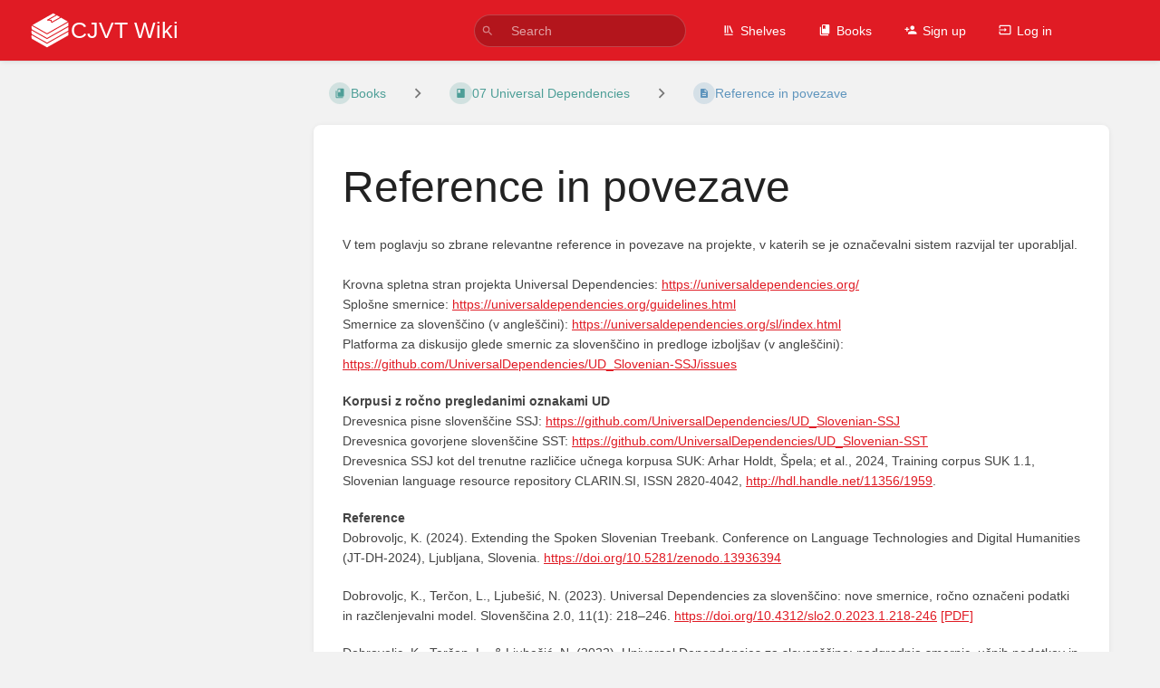

--- FILE ---
content_type: text/html; charset=UTF-8
request_url: https://wiki.cjvt.si/books/07-universal-dependencies/page/reference-in-povezave
body_size: 9179
content:
<!DOCTYPE html>
<html lang="en-GB"
      dir="ltr"
      class="">
<head>
    <title>Reference in povezave | CJVT Wiki</title>

    <!-- Meta -->
    <meta charset="utf-8">
    <meta name="viewport" content="width=device-width">
    <meta name="token" content="pwoiyuftdhyphstxFknKnMQCFJXIGDs241LlgEE6">
    <meta name="base-url" content="https://wiki.cjvt.si">
    <meta name="theme-color" content="#e01b24"/>

    <!-- Social Cards Meta -->
    <meta property="og:title" content="Reference in povezave | CJVT Wiki">
    <meta property="og:url" content="https://wiki.cjvt.si/books/07-universal-dependencies/page/reference-in-povezave">
        <meta property="og:description" content="V tem poglavju so zbrane relevantne reference in povezave na projekte, v katerih se je označevalni s...">

    <!-- Styles -->
    <link rel="stylesheet" href="https://wiki.cjvt.si/dist/styles.css?version=v24.05.2">

    <!-- Icons -->
    <link rel="icon" type="image/png" sizes="256x256" href="https://wiki.cjvt.si/icon.png">
    <link rel="icon" type="image/png" sizes="180x180" href="https://wiki.cjvt.si/icon-180.png">
    <link rel="apple-touch-icon" sizes="180x180" href="https://wiki.cjvt.si/icon-180.png">
    <link rel="icon" type="image/png" sizes="128x128" href="https://wiki.cjvt.si/icon-128.png">
    <link rel="icon" type="image/png" sizes="64x64" href="https://wiki.cjvt.si/icon-64.png">
    <link rel="icon" type="image/png" sizes="32x32" href="https://wiki.cjvt.si/icon-32.png">

    <!-- PWA -->
    <link rel="manifest" href="https://wiki.cjvt.si/manifest.json">
    <meta name="mobile-web-app-capable" content="yes">

    
    <!-- Custom Styles & Head Content -->
    <style>
    :root {
        --color-primary: #e01b24;
        --color-primary-light: rgba(224,27,36,0.15);
        --color-link: #e01b24;
        --color-bookshelf: #a94747;
        --color-book: #077b70;
        --color-chapter: #af4d0d;
        --color-page: #206ea7;
        --color-page-draft: #7e50b1;
    }
</style>
    <!-- Start: custom user content -->
<style nonce="nnnOHKh9T00uki0Acqj6xB1X">
  .tri-layout-left { visibility: hidden; }
  .tri-layout-right { visibility: hidden; }
  .inset-list {
    display: block !important;
  }
  .page-list .text-muted {
    display: none !important;
  }
</style>
<script nonce="nnnOHKh9T00uki0Acqj6xB1X">
	window.addEventListener('DOMContentLoaded', (event) => {
		const loginShowing = document.querySelector('a[href$="/login"]') == null;
		const leftPanel = document.querySelector("div.tri-layout-left");
		const rightPanel = document.querySelector("div.tri-layout-right");
		if (loginShowing) {
			leftPanel.style.visibility = 'visible';
			rightPanel.style.visibility = 'visible';
		}
	});
</script>
<!-- End: custom user content -->

    
    <!-- Translations for JS -->
    </head>
<body
          class=" tri-layout ">

        <a class="px-m py-s skip-to-content-link print-hidden" href="#main-content">Skip to main content</a>    <div component="notification"
     option:notification:type="success"
     option:notification:auto-hide="true"
     option:notification:show="false"
     style="display: none;"
     class="notification pos"
     role="alert">
    <svg class="svg-icon" data-icon="check-circle" role="presentation"  xmlns="http://www.w3.org/2000/svg" viewBox="0 0 24 24"><path fill="none" d="M0 0h24v24H0z"/><path d="M12 2C6.48 2 2 6.48 2 12s4.48 10 10 10 10-4.48 10-10S17.52 2 12 2m-2 15-5-5 1.41-1.41L10 14.17l7.59-7.59L19 8z"/></svg> <span></span><div class="dismiss"><svg class="svg-icon" data-icon="close" role="presentation"  xmlns="http://www.w3.org/2000/svg" viewBox="0 0 24 24"><path d="M19 6.41 17.59 5 12 10.59 6.41 5 5 6.41 10.59 12 5 17.59 6.41 19 12 13.41 17.59 19 19 17.59 13.41 12z"/><path fill="none" d="M0 0h24v24H0z"/></svg></div>
</div>

<div component="notification"
     option:notification:type="warning"
     option:notification:auto-hide="false"
     option:notification:show="false"
     style="display: none;"
     class="notification warning"
     role="alert">
    <svg class="svg-icon" data-icon="info" role="presentation"  xmlns="http://www.w3.org/2000/svg" viewBox="0 0 24 24"><path fill="none" d="M0 0h24v24H0z"/><path d="M11 17h2v-6h-2zm1-15C6.48 2 2 6.48 2 12s4.48 10 10 10 10-4.48 10-10S17.52 2 12 2m0 18c-4.41 0-8-3.59-8-8s3.59-8 8-8 8 3.59 8 8-3.59 8-8 8M11 9h2V7h-2z"/></svg> <span></span><div class="dismiss"><svg class="svg-icon" data-icon="close" role="presentation"  xmlns="http://www.w3.org/2000/svg" viewBox="0 0 24 24"><path d="M19 6.41 17.59 5 12 10.59 6.41 5 5 6.41 10.59 12 5 17.59 6.41 19 12 13.41 17.59 19 19 17.59 13.41 12z"/><path fill="none" d="M0 0h24v24H0z"/></svg></div>
</div>

<div component="notification"
     option:notification:type="error"
     option:notification:auto-hide="false"
     option:notification:show="false"
     style="display: none;"
     class="notification neg"
     role="alert">
    <svg class="svg-icon" data-icon="danger" role="presentation"  xmlns="http://www.w3.org/2000/svg" viewBox="0 0 24 24"><path d="M15.73 3H8.27L3 8.27v7.46L8.27 21h7.46L21 15.73V8.27zM12 17.3c-.72 0-1.3-.58-1.3-1.3s.58-1.3 1.3-1.3 1.3.58 1.3 1.3-.58 1.3-1.3 1.3m1-4.3h-2V7h2z"/><path fill="none" d="M0 0h24v24H0z"/></svg> <span></span><div class="dismiss"><svg class="svg-icon" data-icon="close" role="presentation"  xmlns="http://www.w3.org/2000/svg" viewBox="0 0 24 24"><path d="M19 6.41 17.59 5 12 10.59 6.41 5 5 6.41 10.59 12 5 17.59 6.41 19 12 13.41 17.59 19 19 17.59 13.41 12z"/><path fill="none" d="M0 0h24v24H0z"/></svg></div>
</div>    <header id="header" component="header-mobile-toggle" class="primary-background px-xl grid print-hidden">
    <div class="flex-container-row justify-space-between gap-s items-center">
        <a href="https://wiki.cjvt.si" data-shortcut="home_view" class="logo">
            <img class="logo-image" src="https://wiki.cjvt.si/logo.png" alt="Logo">
                <span class="logo-text">CJVT Wiki</span>
    </a>        <div class="hide-over-l py-s">
            <button type="button"
                    refs="header-mobile-toggle@toggle"
                    title="Expand Header Menu"
                    aria-expanded="false"
                    class="mobile-menu-toggle"><svg class="svg-icon" data-icon="more" role="presentation"  xmlns="http://www.w3.org/2000/svg" viewBox="0 0 24 24"><path fill="none" d="M0 0h24v24H0z"/><path d="M12 8c1.1 0 2-.9 2-2s-.9-2-2-2-2 .9-2 2 .9 2 2 2m0 2c-1.1 0-2 .9-2 2s.9 2 2 2 2-.9 2-2-.9-2-2-2m0 6c-1.1 0-2 .9-2 2s.9 2 2 2 2-.9 2-2-.9-2-2-2"/></svg></button>
        </div>
    </div>

    <div class="flex-container-column items-center justify-center hide-under-l">
            <form component="global-search" action="https://wiki.cjvt.si/search" method="GET" class="search-box" role="search" tabindex="0">
    <button id="header-search-box-button"
            refs="global-search@button"
            type="submit"
            aria-label="Search"
            tabindex="-1"><svg class="svg-icon" data-icon="search" role="presentation"  xmlns="http://www.w3.org/2000/svg" viewBox="0 0 24 24"><path d="M15.5 14h-.79l-.28-.27A6.47 6.47 0 0 0 16 9.5 6.5 6.5 0 1 0 9.5 16c1.61 0 3.09-.59 4.23-1.57l.27.28v.79l5 4.99L20.49 19zm-6 0C7.01 14 5 11.99 5 9.5S7.01 5 9.5 5 14 7.01 14 9.5 11.99 14 9.5 14"/><path fill="none" d="M0 0h24v24H0z"/></svg></button>
    <input id="header-search-box-input"
           refs="global-search@input"
           type="text"
           name="term"
           data-shortcut="global_search"
           autocomplete="off"
           aria-label="Search" placeholder="Search"
           value="">
    <div refs="global-search@suggestions" class="global-search-suggestions card">
        <div refs="global-search@loading" class="text-center px-m global-search-loading"><div class="loading-container">
    <div></div>
    <div></div>
    <div></div>
    </div></div>
        <div refs="global-search@suggestion-results" class="px-m"></div>
        <button class="text-button card-footer-link" type="submit">View All</button>
    </div>
</form>        </div>

    <nav refs="header-mobile-toggle@menu" class="header-links">
        <div class="links text-center">
            <a class="hide-over-l" href="https://wiki.cjvt.si/search"><svg class="svg-icon" data-icon="search" role="presentation"  xmlns="http://www.w3.org/2000/svg" viewBox="0 0 24 24"><path d="M15.5 14h-.79l-.28-.27A6.47 6.47 0 0 0 16 9.5 6.5 6.5 0 1 0 9.5 16c1.61 0 3.09-.59 4.23-1.57l.27.28v.79l5 4.99L20.49 19zm-6 0C7.01 14 5 11.99 5 9.5S7.01 5 9.5 5 14 7.01 14 9.5 11.99 14 9.5 14"/><path fill="none" d="M0 0h24v24H0z"/></svg>Search</a>
            <a href="https://wiki.cjvt.si/shelves"
           data-shortcut="shelves_view"><svg class="svg-icon" data-icon="bookshelf" role="presentation"  xmlns="http://www.w3.org/2000/svg" viewBox="0 0 24 24"><path fill="none" d="M0 0h24v24H0z"/><path fill="none" d="M1.088 2.566h17.42v17.42H1.088z"/><path d="M4 20.058h15.892V22H4z"/><path fill="none" d="M2.902 1.477h17.42v17.42H2.903z"/><path d="M6.658 3.643V18h-2.38V3.643zm4.668 0V18H8.947V3.643zm3.396.213 5.613 13.214-2.19.93-5.613-13.214z"/></svg>Shelves</a>
        <a href="https://wiki.cjvt.si/books" data-shortcut="books_view"><svg class="svg-icon" data-icon="books" role="presentation"  xmlns="http://www.w3.org/2000/svg" viewBox="0 0 24 24"><path fill="none" d="M0 0h24v24H0z"/><path d="M19.252 1.708H8.663a1.77 1.77 0 0 0-1.765 1.764v14.12c0 .97.794 1.764 1.765 1.764h10.59a1.77 1.77 0 0 0 1.764-1.765V3.472a1.77 1.77 0 0 0-1.765-1.764M8.663 3.472h4.412v7.06L10.87 9.208l-2.206 1.324z"/><path fill="none" d="M30.61 3.203h24v24h-24z"/><path d="M2.966 6.61v14c0 1.1.9 2 2 2h14v-2h-14v-14z"/></svg>Books</a>
        
            <a href="https://wiki.cjvt.si/register"><svg class="svg-icon" data-icon="new-user" role="presentation"  xmlns="http://www.w3.org/2000/svg" viewBox="0 0 24 24"><path fill="none" d="M0 0h24v24H0z"/><path d="M15 12c2.21 0 4-1.79 4-4s-1.79-4-4-4-4 1.79-4 4 1.79 4 4 4m-9-2V7H4v3H1v2h3v3h2v-3h3v-2zm9 4c-2.67 0-8 1.34-8 4v2h16v-2c0-2.66-5.33-4-8-4"/></svg>Sign up</a>
        <a href="https://wiki.cjvt.si/login"><svg class="svg-icon" data-icon="login" role="presentation"  xmlns="http://www.w3.org/2000/svg" viewBox="0 0 24 24"><path fill="none" d="M0 0h24v24H0z"/><path d="M21 3.01H3c-1.1 0-2 .9-2 2V9h2V4.99h18v14.03H3V15H1v4.01c0 1.1.9 1.98 2 1.98h18c1.1 0 2-.88 2-1.98v-14a2 2 0 0 0-2-2M11 16l4-4-4-4v3H1v2h10z"/></svg>Log in</a>
        </div>
            </nav>
</header>

    <div id="content" components="tri-layout" class="block">
        
    <div class="tri-layout-mobile-tabs print-hidden">
        <div class="grid half no-break no-gap">
            <button type="button"
                    refs="tri-layout@tab"
                    data-tab="info"
                    aria-label="Tab: Show Secondary Information"
                    class="tri-layout-mobile-tab px-m py-m text-link">
                Info
            </button>
            <button type="button"
                    refs="tri-layout@tab"
                    data-tab="content"
                    aria-label="Tab: Show Primary Content"
                    aria-selected="true"
                    class="tri-layout-mobile-tab px-m py-m text-link active">
                Content
            </button>
        </div>
    </div>

    <div refs="tri-layout@container" class="tri-layout-container"  >

        <div class="tri-layout-sides print-hidden">
            <div class="tri-layout-sides-content">
                <div class="tri-layout-right print-hidden">
                    <aside class="tri-layout-right-contents">
                            <div id="page-details" class="entity-details mb-xl">
        <h5>Details</h5>
        <div class="blended-links">
            <div class="entity-meta">
    
            <a href="https://wiki.cjvt.si/books/07-universal-dependencies/page/reference-in-povezave/revisions" class="entity-meta-item">
            <svg class="svg-icon" data-icon="history" role="presentation"  xmlns="http://www.w3.org/2000/svg" viewBox="0 0 24 24"><path fill="none" d="M0 0h24v24H0z"/><path d="M13 3a9 9 0 0 0-9 9H1l3.89 3.89.07.14L9 12H6c0-3.87 3.13-7 7-7s7 3.13 7 7-3.13 7-7 7c-1.93 0-3.68-.79-4.94-2.06l-1.42 1.42A8.95 8.95 0 0 0 13 21a9 9 0 0 0 0-18m-1 5v5l4.28 2.54.72-1.21-3.5-2.08V8z"/></svg>Revision #12
        </a>
    
    
            <div class="entity-meta-item">
            <svg class="svg-icon" data-icon="star" role="presentation"  xmlns="http://www.w3.org/2000/svg" viewBox="0 0 24 24"><path fill="none" d="M0 0h24v24H0z"/><path d="M12 17.27 18.18 21l-1.64-7.03L22 9.24l-7.19-.61L12 2 9.19 8.63 2 9.24l5.46 4.73L5.82 21z"/><path fill="none" d="M0 0h24v24H0z"/></svg>            <div>
                Created <span title="Sun, Mar 5, 2023 8:56 PM">2 years ago</span> by <a href='https://wiki.cjvt.si/user/tina-munda'>Tina Munda</a>
            </div>
        </div>
    
            <div class="entity-meta-item">
            <svg class="svg-icon" data-icon="edit" role="presentation"  xmlns="http://www.w3.org/2000/svg" viewBox="0 0 24 24"><path d="M3 17.25V21h3.75L17.81 9.94l-3.75-3.75zM20.71 7.04a.996.996 0 0 0 0-1.41l-2.34-2.34a.996.996 0 0 0-1.41 0l-1.83 1.83 3.75 3.75z"/><path fill="none" d="M0 0h24v24H0z"/></svg>            <div>
                Updated <span title="Thu, Nov 21, 2024 4:46 PM">1 year ago</span> by <a href='https://wiki.cjvt.si/user/tina-munda'>Tina Munda</a>
            </div>
        </div>
    
    
    </div>
            
            
            
                    </div>
    </div>

    <div class="actions mb-xl">
        <h5>Actions</h5>

        <div class="icon-list text-link">

            
                                                <a href="https://wiki.cjvt.si/books/07-universal-dependencies/page/reference-in-povezave/revisions" data-shortcut="revisions" class="icon-list-item">
                <span><svg class="svg-icon" data-icon="history" role="presentation"  xmlns="http://www.w3.org/2000/svg" viewBox="0 0 24 24"><path fill="none" d="M0 0h24v24H0z"/><path d="M13 3a9 9 0 0 0-9 9H1l3.89 3.89.07.14L9 12H6c0-3.87 3.13-7 7-7s7 3.13 7 7-3.13 7-7 7c-1.93 0-3.68-.79-4.94-2.06l-1.42 1.42A8.95 8.95 0 0 0 13 21a9 9 0 0 0 0-18m-1 5v5l4.28 2.54.72-1.21-3.5-2.08V8z"/></svg></span>
                <span>Revisions</span>
            </a>
                        
            <hr class="primary-background"/>

                                                    <div component="dropdown"
     class="dropdown-container"
     id="export-menu">

    <div refs="dropdown@toggle"
         class="icon-list-item"
         aria-haspopup="true"
         aria-expanded="false"
         aria-label="Export"
         data-shortcut="export"
         tabindex="0">
        <span><svg class="svg-icon" data-icon="export" role="presentation"  xmlns="http://www.w3.org/2000/svg" viewBox="0 0 24 24"><path fill="none" d="M0 0h24v24H0z"/><path d="M19 19H5V5h7V3H5a2 2 0 0 0-2 2v14a2 2 0 0 0 2 2h14c1.1 0 2-.9 2-2v-7h-2zM14 3v2h3.59l-9.83 9.83 1.41 1.41L19 6.41V10h2V3z"/></svg></span>
        <span>Export</span>
    </div>

    <ul refs="dropdown@menu" class="wide dropdown-menu" role="menu">
        <li><a href="https://wiki.cjvt.si/books/07-universal-dependencies/page/reference-in-povezave/export/html" target="_blank" class="label-item"><span>Contained Web File</span><span>.html</span></a></li>
        <li><a href="https://wiki.cjvt.si/books/07-universal-dependencies/page/reference-in-povezave/export/pdf" target="_blank" class="label-item"><span>PDF File</span><span>.pdf</span></a></li>
        <li><a href="https://wiki.cjvt.si/books/07-universal-dependencies/page/reference-in-povezave/export/plaintext" target="_blank" class="label-item"><span>Plain Text File</span><span>.txt</span></a></li>
        <li><a href="https://wiki.cjvt.si/books/07-universal-dependencies/page/reference-in-povezave/export/markdown" target="_blank" class="label-item"><span>Markdown File</span><span>.md</span></a></li>
    </ul>

</div>
                    </div>

    </div>
                    </aside>
                </div>

                <div class="tri-layout-left print-hidden" id="sidebar">
                    <aside class="tri-layout-left-contents">
                        
    
            <div id="page-attachments" class="mb-l">
            <h5>Attachments</h5>
            <div class="body">
                <div component="attachments-list">
            <div class="attachment icon-list">
            <div class="split-icon-list-item attachment-file">
                <a href="https://wiki.cjvt.si/attachments/65"
                   refs="attachments-list@link-type-file"
                   >
                    <div class="icon"><svg class="svg-icon" data-icon="file" role="presentation"  xmlns="http://www.w3.org/2000/svg" viewBox="0 0 24 24"><path d="M6 2c-1.1 0-1.99.9-1.99 2L4 20c0 1.1.89 2 1.99 2H18c1.1 0 2-.9 2-2V8l-6-6zm7 7V3.5L18.5 9z"/></svg></div>
                    <div class="label">Dobrovoljc,+Terčon,+Ljubešić.pdf</div>
                </a>
                                    <div component="dropdown" class="icon-list-item-dropdown">
                        <button refs="dropdown@toggle" type="button" class="icon-list-item-dropdown-toggle"><svg class="svg-icon" data-icon="caret-down" role="presentation"  xmlns="http://www.w3.org/2000/svg" viewBox="0 0 24 24"><path d="m7 10 5 5 5-5z"/><path fill="none" d="M0 0h24v24H0z"/></svg></button>
                        <ul refs="dropdown@menu" class="dropdown-menu" role="menu">
                            <a href="https://wiki.cjvt.si/attachments/65" class="icon-item">
                                <svg class="svg-icon" data-icon="download" role="presentation"  xmlns="http://www.w3.org/2000/svg" viewBox="0 0 24 24"><path d="M16.59 9H15V4c0-.55-.45-1-1-1h-4c-.55 0-1 .45-1 1v5H7.41c-.89 0-1.34 1.08-.71 1.71l4.59 4.59c.39.39 1.02.39 1.41 0l4.59-4.59c.63-.63.19-1.71-.7-1.71M5 19c0 .55.45 1 1 1h12c.55 0 1-.45 1-1s-.45-1-1-1H6c-.55 0-1 .45-1 1"/></svg>                                <div>Download</div>
                            </a>
                            <a href="https://wiki.cjvt.si/attachments/65?open=true" target="_blank" class="icon-item">
                                <svg class="svg-icon" data-icon="export" role="presentation"  xmlns="http://www.w3.org/2000/svg" viewBox="0 0 24 24"><path fill="none" d="M0 0h24v24H0z"/><path d="M19 19H5V5h7V3H5a2 2 0 0 0-2 2v14a2 2 0 0 0 2 2h14c1.1 0 2-.9 2-2v-7h-2zM14 3v2h3.59l-9.83 9.83 1.41 1.41L19 6.41V10h2V3z"/></svg>                                <div>Open in Tab</div>
                            </a>
                        </ul>
                    </div>
                            </div>
        </div>
    </div>            </div>
        </div>
    
    
    <nav id="book-tree"
     class="book-tree mb-xl"
     aria-label="Book Navigation">

    <h5>Book Navigation</h5>

    <ul class="sidebar-page-list mt-xs menu entity-list">
                    <li class="list-item-book book">
                <a href="https://wiki.cjvt.si/books/07-universal-dependencies" class="book   entity-list-item" data-entity-type="book" data-entity-id="18">
    <span role="presentation" class="icon text-book"><svg class="svg-icon" data-icon="book" role="presentation"  xmlns="http://www.w3.org/2000/svg" viewBox="0 0 24 24"><path fill="none" d="M0 0h24v24H0z"/><path d="M18 2H6c-1.1 0-2 .9-2 2v16c0 1.1.9 2 2 2h12c1.1 0 2-.9 2-2V4c0-1.1-.9-2-2-2M6 4h5v8l-2.5-1.5L6 12z"/></svg></span>
    <div class="content">
            <h4 class="entity-list-item-name break-text">07 Universal Dependencies</h4>
            
    </div>
</a>            </li>
        
                    <li class="list-item-page page ">
                <a href="https://wiki.cjvt.si/books/07-universal-dependencies/page/predstavitev-oznak" class="page   entity-list-item" data-entity-type="page" data-entity-id="51">
    <span role="presentation" class="icon text-page"><svg class="svg-icon" data-icon="page" role="presentation"  xmlns="http://www.w3.org/2000/svg" viewBox="0 0 24 24"><path fill="none" d="M0 0h24v24H0z"/><path d="M14 2H6c-1.1 0-1.99.9-1.99 2L4 20c0 1.1.89 2 1.99 2H18c1.1 0 2-.9 2-2V8zm2 16H8v-2h8zm0-4H8v-2h8zm-3-5V3.5L18.5 9z"/></svg></span>
    <div class="content">
            <h4 class="entity-list-item-name break-text">Predstavitev oznak</h4>
            
    </div>
</a>
                
            </li>
                    <li class="list-item-page page ">
                <a href="https://wiki.cjvt.si/books/07-universal-dependencies/page/oznacevalne-smernice" class="page   entity-list-item" data-entity-type="page" data-entity-id="52">
    <span role="presentation" class="icon text-page"><svg class="svg-icon" data-icon="page" role="presentation"  xmlns="http://www.w3.org/2000/svg" viewBox="0 0 24 24"><path fill="none" d="M0 0h24v24H0z"/><path d="M14 2H6c-1.1 0-1.99.9-1.99 2L4 20c0 1.1.89 2 1.99 2H18c1.1 0 2-.9 2-2V8zm2 16H8v-2h8zm0-4H8v-2h8zm-3-5V3.5L18.5 9z"/></svg></span>
    <div class="content">
            <h4 class="entity-list-item-name break-text">Označevalne smernice</h4>
            
    </div>
</a>
                
            </li>
                    <li class="list-item-page page ">
                <a href="https://wiki.cjvt.si/books/07-universal-dependencies/page/reference-in-povezave" class="page  selected entity-list-item" data-entity-type="page" data-entity-id="53">
    <span role="presentation" class="icon text-page"><svg class="svg-icon" data-icon="page" role="presentation"  xmlns="http://www.w3.org/2000/svg" viewBox="0 0 24 24"><path fill="none" d="M0 0h24v24H0z"/><path d="M14 2H6c-1.1 0-1.99.9-1.99 2L4 20c0 1.1.89 2 1.99 2H18c1.1 0 2-.9 2-2V8zm2 16H8v-2h8zm0-4H8v-2h8zm-3-5V3.5L18.5 9z"/></svg></span>
    <div class="content">
            <h4 class="entity-list-item-name break-text">Reference in povezave</h4>
            
    </div>
</a>
                
            </li>
            </ul>
</nav>                    </aside>
                </div>
            </div>
        </div>

        <div class=" tri-layout-middle">
            <div id="main-content" class="tri-layout-middle-contents">
                
    <div class="mb-m print-hidden">
        <nav class="breadcrumbs text-center" aria-label="Breadcrumb">
    
    
            <a href="https://wiki.cjvt.si/books" class="text-book icon-list-item outline-hover">
            <span><svg class="svg-icon" data-icon="books" role="presentation"  xmlns="http://www.w3.org/2000/svg" viewBox="0 0 24 24"><path fill="none" d="M0 0h24v24H0z"/><path d="M19.252 1.708H8.663a1.77 1.77 0 0 0-1.765 1.764v14.12c0 .97.794 1.764 1.765 1.764h10.59a1.77 1.77 0 0 0 1.764-1.765V3.472a1.77 1.77 0 0 0-1.765-1.764M8.663 3.472h4.412v7.06L10.87 9.208l-2.206 1.324z"/><path fill="none" d="M30.61 3.203h24v24h-24z"/><path d="M2.966 6.61v14c0 1.1.9 2 2 2h14v-2h-14v-14z"/></svg></span>
            <span>Books</span>
        </a>
            
    
    
            
                
                                    <div components="dropdown dropdown-search"
     option:dropdown-search:url="/search/entity/siblings?entity_type=book&entity_id=18"
     option:dropdown-search:local-search-selector=".entity-list-item"
     class="dropdown-search">
    <div class="dropdown-search-toggle-breadcrumb" refs="dropdown@toggle"
         aria-haspopup="true" aria-expanded="false" tabindex="0">
        <div class="separator"><svg class="svg-icon" data-icon="chevron-right" role="presentation"  xmlns="http://www.w3.org/2000/svg" viewBox="0 0 24 24"><path d="M10 6L8.59 7.41 13.17 12l-4.58 4.59L10 18l6-6z"/><path d="M0 0h24v24H0z" fill="none"/></svg></div>
    </div>
    <div refs="dropdown@menu" class="dropdown-search-dropdown card" role="menu">
        <div class="dropdown-search-search">
            <svg class="svg-icon" data-icon="search" role="presentation"  xmlns="http://www.w3.org/2000/svg" viewBox="0 0 24 24"><path d="M15.5 14h-.79l-.28-.27A6.47 6.47 0 0 0 16 9.5 6.5 6.5 0 1 0 9.5 16c1.61 0 3.09-.59 4.23-1.57l.27.28v.79l5 4.99L20.49 19zm-6 0C7.01 14 5 11.99 5 9.5S7.01 5 9.5 5 14 7.01 14 9.5 11.99 14 9.5 14"/><path fill="none" d="M0 0h24v24H0z"/></svg>            <input refs="dropdown-search@searchInput"
                   aria-label="Search"
                   autocomplete="off"
                   placeholder="Search"
                   type="text">
        </div>
        <div refs="dropdown-search@loading">
            <div class="loading-container">
    <div></div>
    <div></div>
    <div></div>
    </div>        </div>
        <div refs="dropdown-search@listContainer" class="dropdown-search-list px-m" tabindex="-1"></div>
    </div>
</div>                        <a href="https://wiki.cjvt.si/books/07-universal-dependencies" class="text-book icon-list-item outline-hover">
                <span><svg class="svg-icon" data-icon="book" role="presentation"  xmlns="http://www.w3.org/2000/svg" viewBox="0 0 24 24"><path fill="none" d="M0 0h24v24H0z"/><path d="M18 2H6c-1.1 0-2 .9-2 2v16c0 1.1.9 2 2 2h12c1.1 0 2-.9 2-2V4c0-1.1-.9-2-2-2M6 4h5v8l-2.5-1.5L6 12z"/></svg></span>
                <span>
                    07 Universal Dependencies
                </span>
            </a>
                            
                            
                
                                    <div components="dropdown dropdown-search"
     option:dropdown-search:url="/search/entity/siblings?entity_type=page&entity_id=53"
     option:dropdown-search:local-search-selector=".entity-list-item"
     class="dropdown-search">
    <div class="dropdown-search-toggle-breadcrumb" refs="dropdown@toggle"
         aria-haspopup="true" aria-expanded="false" tabindex="0">
        <div class="separator"><svg class="svg-icon" data-icon="chevron-right" role="presentation"  xmlns="http://www.w3.org/2000/svg" viewBox="0 0 24 24"><path d="M10 6L8.59 7.41 13.17 12l-4.58 4.59L10 18l6-6z"/><path d="M0 0h24v24H0z" fill="none"/></svg></div>
    </div>
    <div refs="dropdown@menu" class="dropdown-search-dropdown card" role="menu">
        <div class="dropdown-search-search">
            <svg class="svg-icon" data-icon="search" role="presentation"  xmlns="http://www.w3.org/2000/svg" viewBox="0 0 24 24"><path d="M15.5 14h-.79l-.28-.27A6.47 6.47 0 0 0 16 9.5 6.5 6.5 0 1 0 9.5 16c1.61 0 3.09-.59 4.23-1.57l.27.28v.79l5 4.99L20.49 19zm-6 0C7.01 14 5 11.99 5 9.5S7.01 5 9.5 5 14 7.01 14 9.5 11.99 14 9.5 14"/><path fill="none" d="M0 0h24v24H0z"/></svg>            <input refs="dropdown-search@searchInput"
                   aria-label="Search"
                   autocomplete="off"
                   placeholder="Search"
                   type="text">
        </div>
        <div refs="dropdown-search@loading">
            <div class="loading-container">
    <div></div>
    <div></div>
    <div></div>
    </div>        </div>
        <div refs="dropdown-search@listContainer" class="dropdown-search-list px-m" tabindex="-1"></div>
    </div>
</div>                        <a href="https://wiki.cjvt.si/books/07-universal-dependencies/page/reference-in-povezave" class="text-page icon-list-item outline-hover">
                <span><svg class="svg-icon" data-icon="page" role="presentation"  xmlns="http://www.w3.org/2000/svg" viewBox="0 0 24 24"><path fill="none" d="M0 0h24v24H0z"/><path d="M14 2H6c-1.1 0-1.99.9-1.99 2L4 20c0 1.1.89 2 1.99 2H18c1.1 0 2-.9 2-2V8zm2 16H8v-2h8zm0-4H8v-2h8zm-3-5V3.5L18.5 9z"/></svg></span>
                <span>
                    Reference in povezave
                </span>
            </a>
                    </nav>    </div>

    <main class="content-wrap card">
        <div component="page-display"
             option:page-display:page-id="53"
             class="page-content clearfix">
            <div dir="auto">

    <h1 class="break-text" id="bkmrk-page-title">Reference in povezave</h1>

    <div style="clear:left;"></div>

            <p id="bkmrk-v-tem-poglavju-so-zb">V tem poglavju so zbrane relevantne reference in povezave na projekte, v katerih se je označevalni sistem razvijal ter uporabljal.<br>
<br>
Krovna spletna stran projekta Universal Dependencies: <a href="https://universaldependencies.org/">https://universaldependencies.org/</a>  <br>
Splošne smernice: <a href="https://universaldependencies.org/guidelines.html">https://universaldependencies.org/guidelines.html</a>  <br>
Smernice za slovenščino (v angleščini): <a href="https://universaldependencies.org/sl/index.html">https://universaldependencies.org/sl/index.html</a>   <br>
Platforma za diskusijo glede smernic za slovenščino in predloge izboljšav (v angleščini): <a href="https://github.com/UniversalDependencies/UD_Slovenian-SSJ/issues">https://github.com/UniversalDependencies/UD_Slovenian-SSJ/issues</a>
<br></p>
<p id="bkmrk-korpusi-z-ro%C4%8Dno-preg"><strong>Korpusi z ročno pregledanimi oznakami UD</strong><br>
Drevesnica pisne slovenščine SSJ: <a href="https://github.com/UniversalDependencies/UD_Slovenian-SSJ">https://github.com/UniversalDependencies/UD_Slovenian-SSJ</a><br>
Drevesnica govorjene slovenščine SST: <a href="https://github.com/UniversalDependencies/UD_Slovenian-SST">https://github.com/UniversalDependencies/UD_Slovenian-SST</a><br>
Drevesnica SSJ kot del trenutne različice učnega korpusa SUK: Arhar Holdt, Špela; et al., 2024, Training corpus SUK 1.1, Slovenian language resource repository CLARIN.SI, ISSN 2820-4042, <a href="http://hdl.handle.net/11356/1959">http://hdl.handle.net/11356/1959</a>.</p>
<p id="bkmrk-reference-dobrovoljc"><strong>Reference</strong><br>
Dobrovoljc, K. (2024). Extending the Spoken Slovenian Treebank. Conference on Language Technologies and Digital Humanities (JT-DH-2024), Ljubljana, Slovenia. <a href="https://doi.org/10.5281/zenodo.13936394">https://doi.org/10.5281/zenodo.13936394</a></p>
<p id="bkmrk-dobrovoljc%2C-k.%2C-ter%C4%8D">Dobrovoljc, K., Terčon, L., Ljubešić, N. (2023). Universal Dependencies za slovenščino: nove smernice, ročno označeni podatki in razčlenjevalni model. Slovenščina 2.0, 11(1): 218–246. <a href="https://doi.org/10.4312/slo2.0.2023.1.218-246">https://doi.org/10.4312/slo2.0.2023.1.218-246</a> <a href="https://wiki.cjvt.si/attachments/65">[PDF]</a></p>
<p id="bkmrk-dobrovoljc%2C-k.%2C-ter%C4%8D-1">Dobrovoljc, K., Terčon, L., &amp; Ljubešić, N. (2022). Universal Dependencies za slovenščino: nadgradnja smernic, učnih podatkov in razčlenjevalnega modela. In D. Fišer &amp; T. Erjavec (Eds.), Jezikovne tehnologije in digitalna humanistika: zbornik konference (pp. 30–39). Inštitut za novejšo zgodovino. <a href="https://nl.ijs.si/jtdh22/pdf/JTDH2022_Dobrovoljc-et-al_Universal-Dependencies-za-slovenscino.pdf">https://nl.ijs.si/jtdh22/pdf/JTDH2022_Dobrovoljc-et-al_Universal-Dependencies-za-slovenscino.pdf</a></p>
<p id="bkmrk-de-marneffe%2C-m.-c.%2C-">de Marneffe, M.-C., Manning, C. D., Nivre, J., &amp; Zeman, D. (2021). Universal Dependencies. Computational Linguistics, 47(2), 255–308. <a href="https://doi.org/10.1162/coli_a_00402">https://doi.org/10.1162/coli_a_00402</a>  <br></p>
<p id="bkmrk-nivre%2C-j.%2C-de-marnef">Nivre, J., de Marneffe, M.-C., Ginter, F., Hajič, J., Manning, C. D., Pyysalo, S., Schuster, S., Tyers, F., &amp; Zeman, D. (2020). Universal Dependencies v2: An Evergrowing Multilingual Treebank Collection. Proceedings of the Twelfth Language Resources and Evaluation Conference, 4034–4043. <a href="https://aclanthology.org/2020.lrec-1.497">https://aclanthology.org/2020.lrec-1.497</a></p>
<p id="bkmrk-dobrovoljc%2C-k.%2C-erja">Dobrovoljc, K., Erjavec, T., &amp; Krek, S. (2017). The Universal Dependencies Treebank for Slovenian. Proceedings of the 6th Workshop on Balto-Slavic Natural Language Processing, 33–38. <a href="https://doi.org/10.18653/v1/W17-1406">https://doi.org/10.18653/v1/W17-1406</a>   <br></p>
<p id="bkmrk-dobrovoljc%2C-k.%2C-%26-ni">Dobrovoljc, K., &amp; Nivre, J. (2016). The Universal Dependencies Treebank of Spoken Slovenian. Proceedings of the Tenth International Conference on Language Resources and Evaluation (LREC’16), 1566–1573. <a href="https://aclanthology.org/L16-1248">https://aclanthology.org/L16-1248</a></p>

    </div>        </div>
        <div component="pointer"
      option:pointer:page-id="53">
    <div id="pointer"
         refs="pointer@pointer"
         tabindex="-1"
         aria-label="Page Section Options"
         class="pointer-container">
        <div class="pointer flex-container-row items-center justify-space-between p-s anim " >
            <div refs="pointer@mode-section" class="flex-container-row items-center gap-s">
                <button refs="pointer@mode-toggle"
                        title="Permalink mode, Press to show include tag"
                        class="text-button icon px-xs"><svg class="svg-icon" data-icon="link" role="presentation"  xmlns="http://www.w3.org/2000/svg" viewBox="0 0 24 24"><path d="M3.9 12c0-1.71 1.39-3.1 3.1-3.1h4V7H7c-2.76 0-5 2.24-5 5s2.24 5 5 5h4v-1.9H7c-1.71 0-3.1-1.39-3.1-3.1M8 13h8v-2H8zm9-6h-4v1.9h4c1.71 0 3.1 1.39 3.1 3.1s-1.39 3.1-3.1 3.1h-4V17h4c2.76 0 5-2.24 5-5s-2.24-5-5-5"/></svg></button>
                <div class="input-group">
                    <input refs="pointer@link-input" aria-label="Page Section Permalink" readonly="readonly" type="text" id="pointer-url" placeholder="url">
                    <button refs="pointer@link-button" class="button outline icon" type="button" title="Copy Link"><svg class="svg-icon" data-icon="copy" role="presentation"  xmlns="http://www.w3.org/2000/svg" viewBox="0 0 24 24"><path d="M16 1H4c-1.1 0-2 .9-2 2v14h2V3h12zm3 4H8c-1.1 0-2 .9-2 2v14c0 1.1.9 2 2 2h11c1.1 0 2-.9 2-2V7c0-1.1-.9-2-2-2m0 16H8V7h11z"/></svg></button>
                </div>
            </div>
            <div refs="pointer@mode-section" hidden class="flex-container-row items-center gap-s">
                <button refs="pointer@mode-toggle"
                        title="Include tag mode, Press to show permalink"
                        class="text-button icon px-xs"><svg class="svg-icon" data-icon="include" role="presentation"  xmlns="http://www.w3.org/2000/svg" viewBox="0 0 24 24"><path fill="none" d="M0 .5h24v24H0z"/><path d="m12 16.5 4-4h-3v-9h-2v9H8zm9-13h-6v1.99h6v14.03H3V5.49h6V3.5H3c-1.1 0-2 .9-2 2v14c0 1.1.9 2 2 2h18c1.1 0 2-.9 2-2v-14c0-1.1-.9-2-2-2"/></svg></button>
                <div class="input-group">
                    <input refs="pointer@include-input" aria-label="Page Section Include Tag" readonly="readonly" type="text" id="pointer-include" placeholder="include">
                    <button refs="pointer@include-button" class="button outline icon" type="button" title="Copy Link"><svg class="svg-icon" data-icon="copy" role="presentation"  xmlns="http://www.w3.org/2000/svg" viewBox="0 0 24 24"><path d="M16 1H4c-1.1 0-2 .9-2 2v14h2V3h12zm3 4H8c-1.1 0-2 .9-2 2v14c0 1.1.9 2 2 2h11c1.1 0 2-.9 2-2V7c0-1.1-.9-2-2-2m0 16H8V7h11z"/></svg></button>
                </div>
            </div>
                    </div>
    </div>

    <button refs="pointer@section-mode-button" class="screen-reader-only">Enter section select mode</button>
</div>
    </main>

    <div id="sibling-navigation" class="grid half collapse-xs items-center mb-m px-m no-row-gap fade-in-when-active print-hidden">
    <div>
                    <a href="https://wiki.cjvt.si/books/07-universal-dependencies/page/oznacevalne-smernice" data-shortcut="previous" class="outline-hover no-link-style block rounded">
                <div class="px-m pt-xs text-muted">Previous</div>
                <div class="inline-block">
                    <div class="icon-list-item no-hover">
                        <span class="text-page "><svg class="svg-icon" data-icon="page" role="presentation"  xmlns="http://www.w3.org/2000/svg" viewBox="0 0 24 24"><path fill="none" d="M0 0h24v24H0z"/><path d="M14 2H6c-1.1 0-1.99.9-1.99 2L4 20c0 1.1.89 2 1.99 2H18c1.1 0 2-.9 2-2V8zm2 16H8v-2h8zm0-4H8v-2h8zm-3-5V3.5L18.5 9z"/></svg></span>
                        <span>Označevalne smernice</span>
                    </div>
                </div>
            </a>
            </div>
    <div>
            </div>
</div>
                        <div class="px-xl print-hidden">
                <hr class="darker">
            </div>
        
        <div class="comments-container mb-l print-hidden">
            <section component="page-comments"
         option:page-comments:page-id="53"
         option:page-comments:created-text="Comment added"
         option:page-comments:count-text="{0} No Comments|{1} 1 Comment|[2,*] :count Comments"
         option:page-comments:wysiwyg-language="en-GB"
         option:page-comments:wysiwyg-text-direction="ltr"
         class="comments-list"
         aria-label="Comments">

    <div refs="page-comments@comment-count-bar" class="grid half left-focus v-center no-row-gap">
        <h5 refs="page-comments@comments-title">No Comments</h5>
            </div>

    <div refs="page-comments@commentContainer" class="comment-container">
            </div>

    
    
</section>            <div class="clearfix"></div>
        </div>
                </div>
        </div>
    </div>

    </div>

    
    <div component="back-to-top" class="back-to-top print-hidden">
        <div class="inner">
            <svg class="svg-icon" data-icon="chevron-up" role="presentation"  xmlns="http://www.w3.org/2000/svg" viewBox="0 0 24 24"><path d="M7.41 15.41 12 10.83l4.59 4.58L18 14l-6-6-6 6z"/><path fill="none" d="M0 0h24v24H0z"/></svg> <span>Back to top</span>
        </div>
    </div>

        
            <script src="https://wiki.cjvt.si/dist/app.js?version=v24.05.2" nonce="nnnOHKh9T00uki0Acqj6xB1X"></script>
            
    </body>
</html>


--- FILE ---
content_type: application/javascript
request_url: https://wiki.cjvt.si/dist/code.js?version=v24.05.2
body_size: 629980
content:
// See the "/licenses" URI for full package license details
var _=class i{lineAt(e){if(e<0||e>this.length)throw new RangeError(`Invalid position ${e} in document of length ${this.length}`);return this.lineInner(e,!1,1,0)}line(e){if(e<1||e>this.lines)throw new RangeError(`Invalid line number ${e} in ${this.lines}-line document`);return this.lineInner(e,!0,1,0)}replace(e,t,n){[e,t]=mi(this,e,t);let r=[];return this.decompose(0,e,r,2),n.length&&n.decompose(0,n.length,r,3),this.decompose(t,this.length,r,1),ci.from(r,this.length-(t-e)+n.length)}append(e){return this.replace(this.length,this.length,e)}slice(e,t=this.length){[e,t]=mi(this,e,t);let n=[];return this.decompose(e,t,n,0),ci.from(n,t-e)}eq(e){if(e==this)return!0;if(e.length!=this.length||e.lines!=this.lines)return!1;let t=this.scanIdentical(e,1),n=this.length-this.scanIdentical(e,-1),r=new It(this),s=new It(e);for(let o=t,O=t;;){if(r.next(o),s.next(o),o=0,r.lineBreak!=s.lineBreak||r.done!=s.done||r.value!=s.value)return!1;if(O+=r.value.length,r.done||O>=n)return!0}}iter(e=1){return new It(this,e)}iterRange(e,t=this.length){return new Yn(this,e,t)}iterLines(e,t){let n;if(e==null)n=this.iter();else{t==null&&(t=this.lines+1);let r=this.line(e).from;n=this.iterRange(r,Math.max(r,t==this.lines+1?this.length:t<=1?0:this.line(t-1).to))}return new _n(n)}toString(){return this.sliceString(0)}toJSON(){let e=[];return this.flatten(e),e}constructor(){}static of(e){if(e.length==0)throw new RangeError("A document must have at least one line");return e.length==1&&!e[0]?i.empty:e.length<=32?new We(e):ci.from(We.split(e,[]))}},We=class i extends _{constructor(e,t=Zd(e)){super(),this.text=e,this.length=t}get lines(){return this.text.length}get children(){return null}lineInner(e,t,n,r){for(let s=0;;s++){let o=this.text[s],O=r+o.length;if((t?n:O)>=e)return new rs(r,O,n,o);r=O+1,n++}}decompose(e,t,n,r){let s=e<=0&&t>=this.length?this:new i(ya(this.text,e,t),Math.min(t,this.length)-Math.max(0,e));if(r&1){let o=n.pop(),O=Cn(s.text,o.text.slice(),0,s.length);if(O.length<=32)n.push(new i(O,o.length+s.length));else{let a=O.length>>1;n.push(new i(O.slice(0,a)),new i(O.slice(a)))}}else n.push(s)}replace(e,t,n){if(!(n instanceof i))return super.replace(e,t,n);[e,t]=mi(this,e,t);let r=Cn(this.text,Cn(n.text,ya(this.text,0,e)),t),s=this.length+n.length-(t-e);return r.length<=32?new i(r,s):ci.from(i.split(r,[]),s)}sliceString(e,t=this.length,n=`
`){[e,t]=mi(this,e,t);let r="";for(let s=0,o=0;s<=t&&o<this.text.length;o++){let O=this.text[o],a=s+O.length;s>e&&o&&(r+=n),e<a&&t>s&&(r+=O.slice(Math.max(0,e-s),t-s)),s=a+1}return r}flatten(e){for(let t of this.text)e.push(t)}scanIdentical(){return 0}static split(e,t){let n=[],r=-1;for(let s of e)n.push(s),r+=s.length+1,n.length==32&&(t.push(new i(n,r)),n=[],r=-1);return r>-1&&t.push(new i(n,r)),t}},ci=class i extends _{constructor(e,t){super(),this.children=e,this.length=t,this.lines=0;for(let n of e)this.lines+=n.lines}lineInner(e,t,n,r){for(let s=0;;s++){let o=this.children[s],O=r+o.length,a=n+o.lines-1;if((t?a:O)>=e)return o.lineInner(e,t,n,r);r=O+1,n=a+1}}decompose(e,t,n,r){for(let s=0,o=0;o<=t&&s<this.children.length;s++){let O=this.children[s],a=o+O.length;if(e<=a&&t>=o){let l=r&((o<=e?1:0)|(a>=t?2:0));o>=e&&a<=t&&!l?n.push(O):O.decompose(e-o,t-o,n,l)}o=a+1}}replace(e,t,n){if([e,t]=mi(this,e,t),n.lines<this.lines)for(let r=0,s=0;r<this.children.length;r++){let o=this.children[r],O=s+o.length;if(e>=s&&t<=O){let a=o.replace(e-s,t-s,n),l=this.lines-o.lines+a.lines;if(a.lines<l>>4&&a.lines>l>>6){let h=this.children.slice();return h[r]=a,new i(h,this.length-(t-e)+n.length)}return super.replace(s,O,a)}s=O+1}return super.replace(e,t,n)}sliceString(e,t=this.length,n=`
`){[e,t]=mi(this,e,t);let r="";for(let s=0,o=0;s<this.children.length&&o<=t;s++){let O=this.children[s],a=o+O.length;o>e&&s&&(r+=n),e<a&&t>o&&(r+=O.sliceString(e-o,t-o,n)),o=a+1}return r}flatten(e){for(let t of this.children)t.flatten(e)}scanIdentical(e,t){if(!(e instanceof i))return 0;let n=0,[r,s,o,O]=t>0?[0,0,this.children.length,e.children.length]:[this.children.length-1,e.children.length-1,-1,-1];for(;;r+=t,s+=t){if(r==o||s==O)return n;let a=this.children[r],l=e.children[s];if(a!=l)return n+a.scanIdentical(l,t);n+=a.length+1}}static from(e,t=e.reduce((n,r)=>n+r.length+1,-1)){let n=0;for(let d of e)n+=d.lines;if(n<32){let d=[];for(let p of e)p.flatten(d);return new We(d,t)}let r=Math.max(32,n>>5),s=r<<1,o=r>>1,O=[],a=0,l=-1,h=[];function c(d){let p;if(d.lines>s&&d instanceof i)for(let m of d.children)c(m);else d.lines>o&&(a>o||!a)?(f(),O.push(d)):d instanceof We&&a&&(p=h[h.length-1])instanceof We&&d.lines+p.lines<=32?(a+=d.lines,l+=d.length+1,h[h.length-1]=new We(p.text.concat(d.text),p.length+1+d.length)):(a+d.lines>r&&f(),a+=d.lines,l+=d.length+1,h.push(d))}function f(){a!=0&&(O.push(h.length==1?h[0]:i.from(h,l)),l=-1,a=h.length=0)}for(let d of e)c(d);return f(),O.length==1?O[0]:new i(O,t)}};_.empty=new We([""],0);function Zd(i){let e=-1;for(let t of i)e+=t.length+1;return e}function Cn(i,e,t=0,n=1e9){for(let r=0,s=0,o=!0;s<i.length&&r<=n;s++){let O=i[s],a=r+O.length;a>=t&&(a>n&&(O=O.slice(0,n-r)),r<t&&(O=O.slice(t-r)),o?(e[e.length-1]+=O,o=!1):e.push(O)),r=a+1}return e}function ya(i,e,t){return Cn(i,[""],e,t)}var It=class{constructor(e,t=1){this.dir=t,this.done=!1,this.lineBreak=!1,this.value="",this.nodes=[e],this.offsets=[t>0?1:(e instanceof We?e.text.length:e.children.length)<<1]}nextInner(e,t){for(this.done=this.lineBreak=!1;;){let n=this.nodes.length-1,r=this.nodes[n],s=this.offsets[n],o=s>>1,O=r instanceof We?r.text.length:r.children.length;if(o==(t>0?O:0)){if(n==0)return this.done=!0,this.value="",this;t>0&&this.offsets[n-1]++,this.nodes.pop(),this.offsets.pop()}else if((s&1)==(t>0?0:1)){if(this.offsets[n]+=t,e==0)return this.lineBreak=!0,this.value=`
`,this;e--}else if(r instanceof We){let a=r.text[o+(t<0?-1:0)];if(this.offsets[n]+=t,a.length>Math.max(0,e))return this.value=e==0?a:t>0?a.slice(e):a.slice(0,a.length-e),this;e-=a.length}else{let a=r.children[o+(t<0?-1:0)];e>a.length?(e-=a.length,this.offsets[n]+=t):(t<0&&this.offsets[n]--,this.nodes.push(a),this.offsets.push(t>0?1:(a instanceof We?a.text.length:a.children.length)<<1))}}}next(e=0){return e<0&&(this.nextInner(-e,-this.dir),e=this.value.length),this.nextInner(e,this.dir)}},Yn=class{constructor(e,t,n){this.value="",this.done=!1,this.cursor=new It(e,t>n?-1:1),this.pos=t>n?e.length:0,this.from=Math.min(t,n),this.to=Math.max(t,n)}nextInner(e,t){if(t<0?this.pos<=this.from:this.pos>=this.to)return this.value="",this.done=!0,this;e+=Math.max(0,t<0?this.pos-this.to:this.from-this.pos);let n=t<0?this.pos-this.from:this.to-this.pos;e>n&&(e=n),n-=e;let{value:r}=this.cursor.next(e);return this.pos+=(r.length+e)*t,this.value=r.length<=n?r:t<0?r.slice(r.length-n):r.slice(0,n),this.done=!this.value,this}next(e=0){return e<0?e=Math.max(e,this.from-this.pos):e>0&&(e=Math.min(e,this.to-this.pos)),this.nextInner(e,this.cursor.dir)}get lineBreak(){return this.cursor.lineBreak&&this.value!=""}},_n=class{constructor(e){this.inner=e,this.afterBreak=!0,this.value="",this.done=!1}next(e=0){let{done:t,lineBreak:n,value:r}=this.inner.next(e);return t&&this.afterBreak?(this.value="",this.afterBreak=!1):t?(this.done=!0,this.value=""):n?this.afterBreak?this.value="":(this.afterBreak=!0,this.next()):(this.value=r,this.afterBreak=!1),this}get lineBreak(){return!1}};typeof Symbol<"u"&&(_.prototype[Symbol.iterator]=function(){return this.iter()},It.prototype[Symbol.iterator]=Yn.prototype[Symbol.iterator]=_n.prototype[Symbol.iterator]=function(){return this});var rs=class{constructor(e,t,n,r){this.from=e,this.to=t,this.number=n,this.text=r}get length(){return this.to-this.from}};function mi(i,e,t){return e=Math.max(0,Math.min(i.length,e)),[e,Math.max(e,Math.min(i.length,t))]}var fi="lc,34,7n,7,7b,19,,,,2,,2,,,20,b,1c,l,g,,2t,7,2,6,2,2,,4,z,,u,r,2j,b,1m,9,9,,o,4,,9,,3,,5,17,3,3b,f,,w,1j,,,,4,8,4,,3,7,a,2,t,,1m,,,,2,4,8,,9,,a,2,q,,2,2,1l,,4,2,4,2,2,3,3,,u,2,3,,b,2,1l,,4,5,,2,4,,k,2,m,6,,,1m,,,2,,4,8,,7,3,a,2,u,,1n,,,,c,,9,,14,,3,,1l,3,5,3,,4,7,2,b,2,t,,1m,,2,,2,,3,,5,2,7,2,b,2,s,2,1l,2,,,2,4,8,,9,,a,2,t,,20,,4,,2,3,,,8,,29,,2,7,c,8,2q,,2,9,b,6,22,2,r,,,,,,1j,e,,5,,2,5,b,,10,9,,2u,4,,6,,2,2,2,p,2,4,3,g,4,d,,2,2,6,,f,,jj,3,qa,3,t,3,t,2,u,2,1s,2,,7,8,,2,b,9,,19,3,3b,2,y,,3a,3,4,2,9,,6,3,63,2,2,,1m,,,7,,,,,2,8,6,a,2,,1c,h,1r,4,1c,7,,,5,,14,9,c,2,w,4,2,2,,3,1k,,,2,3,,,3,1m,8,2,2,48,3,,d,,7,4,,6,,3,2,5i,1m,,5,ek,,5f,x,2da,3,3x,,2o,w,fe,6,2x,2,n9w,4,,a,w,2,28,2,7k,,3,,4,,p,2,5,,47,2,q,i,d,,12,8,p,b,1a,3,1c,,2,4,2,2,13,,1v,6,2,2,2,2,c,,8,,1b,,1f,,,3,2,2,5,2,,,16,2,8,,6m,,2,,4,,fn4,,kh,g,g,g,a6,2,gt,,6a,,45,5,1ae,3,,2,5,4,14,3,4,,4l,2,fx,4,ar,2,49,b,4w,,1i,f,1k,3,1d,4,2,2,1x,3,10,5,,8,1q,,c,2,1g,9,a,4,2,,2n,3,2,,,2,6,,4g,,3,8,l,2,1l,2,,,,,m,,e,7,3,5,5f,8,2,3,,,n,,29,,2,6,,,2,,,2,,2,6j,,2,4,6,2,,2,r,2,2d,8,2,,,2,2y,,,,2,6,,,2t,3,2,4,,5,77,9,,2,6t,,a,2,,,4,,40,4,2,2,4,,w,a,14,6,2,4,8,,9,6,2,3,1a,d,,2,ba,7,,6,,,2a,m,2,7,,2,,2,3e,6,3,,,2,,7,,,20,2,3,,,,9n,2,f0b,5,1n,7,t4,,1r,4,29,,f5k,2,43q,,,3,4,5,8,8,2,7,u,4,44,3,1iz,1j,4,1e,8,,e,,m,5,,f,11s,7,,h,2,7,,2,,5,79,7,c5,4,15s,7,31,7,240,5,gx7k,2o,3k,6o".split(",").map(i=>i?parseInt(i,36):1);for(let i=1;i<fi.length;i++)fi[i]+=fi[i-1];function Rd(i){for(let e=1;e<fi.length;e+=2)if(fi[e]>i)return fi[e-1]<=i;return!1}function Sa(i){return i>=127462&&i<=127487}var Pa=8205;function le(i,e,t=!0,n=!0){return(t?Ta:qd)(i,e,n)}function Ta(i,e,t){if(e==i.length)return e;e&&za(i.charCodeAt(e))&&Xa(i.charCodeAt(e-1))&&e--;let n=ui(i,e);for(e+=ji(n);e<i.length;){let r=ui(i,e);if(n==Pa||r==Pa||t&&Rd(r))e+=ji(r),n=r;else if(Sa(r)){let s=0,o=e-2;for(;o>=0&&Sa(ui(i,o));)s++,o-=2;if(s%2==0)break;e+=2}else break}return e}function qd(i,e,t){for(;e>0;){let n=Ta(i,e-2,t);if(n<e)return n;e--}return 0}function za(i){return i>=56320&&i<57344}function Xa(i){return i>=55296&&i<56320}function ui(i,e){let t=i.charCodeAt(e);if(!Xa(t)||e+1==i.length)return t;let n=i.charCodeAt(e+1);return za(n)?(t-55296<<10)+(n-56320)+65536:t}function ji(i){return i<65536?1:2}var ss=/\r\n?|\n/,ae=function(i){return i[i.Simple=0]="Simple",i[i.TrackDel=1]="TrackDel",i[i.TrackBefore=2]="TrackBefore",i[i.TrackAfter=3]="TrackAfter",i}(ae||(ae={})),dt=class i{constructor(e){this.sections=e}get length(){let e=0;for(let t=0;t<this.sections.length;t+=2)e+=this.sections[t];return e}get newLength(){let e=0;for(let t=0;t<this.sections.length;t+=2){let n=this.sections[t+1];e+=n<0?this.sections[t]:n}return e}get empty(){return this.sections.length==0||this.sections.length==2&&this.sections[1]<0}iterGaps(e){for(let t=0,n=0,r=0;t<this.sections.length;){let s=this.sections[t++],o=this.sections[t++];o<0?(e(n,r,s),r+=s):r+=o,n+=s}}iterChangedRanges(e,t=!1){os(this,e,t)}get invertedDesc(){let e=[];for(let t=0;t<this.sections.length;){let n=this.sections[t++],r=this.sections[t++];r<0?e.push(n,r):e.push(r,n)}return new i(e)}composeDesc(e){return this.empty?e:e.empty?this:Wa(this,e)}mapDesc(e,t=!1){return e.empty?this:Os(this,e,t)}mapPos(e,t=-1,n=ae.Simple){let r=0,s=0;for(let o=0;o<this.sections.length;){let O=this.sections[o++],a=this.sections[o++],l=r+O;if(a<0){if(l>e)return s+(e-r);s+=O}else{if(n!=ae.Simple&&l>=e&&(n==ae.TrackDel&&r<e&&l>e||n==ae.TrackBefore&&r<e||n==ae.TrackAfter&&l>e))return null;if(l>e||l==e&&t<0&&!O)return e==r||t<0?s:s+a;s+=a}r=l}if(e>r)throw new RangeError(`Position ${e} is out of range for changeset of length ${r}`);return s}touchesRange(e,t=e){for(let n=0,r=0;n<this.sections.length&&r<=t;){let s=this.sections[n++],o=this.sections[n++],O=r+s;if(o>=0&&r<=t&&O>=e)return r<e&&O>t?"cover":!0;r=O}return!1}toString(){let e="";for(let t=0;t<this.sections.length;){let n=this.sections[t++],r=this.sections[t++];e+=(e?" ":"")+n+(r>=0?":"+r:"")}return e}toJSON(){return this.sections}static fromJSON(e){if(!Array.isArray(e)||e.length%2||e.some(t=>typeof t!="number"))throw new RangeError("Invalid JSON representation of ChangeDesc");return new i(e)}static create(e){return new i(e)}},me=class i extends dt{constructor(e,t){super(e),this.inserted=t}apply(e){if(this.length!=e.length)throw new RangeError("Applying change set to a document with the wrong length");return os(this,(t,n,r,s,o)=>e=e.replace(r,r+(n-t),o),!1),e}mapDesc(e,t=!1){return Os(this,e,t,!0)}invert(e){let t=this.sections.slice(),n=[];for(let r=0,s=0;r<t.length;r+=2){let o=t[r],O=t[r+1];if(O>=0){t[r]=O,t[r+1]=o;let a=r>>1;for(;n.length<a;)n.push(_.empty);n.push(o?e.slice(s,s+o):_.empty)}s+=o}return new i(t,n)}compose(e){return this.empty?e:e.empty?this:Wa(this,e,!0)}map(e,t=!1){return e.empty?this:Os(this,e,t,!0)}iterChanges(e,t=!1){os(this,e,t)}get desc(){return dt.create(this.sections)}filter(e){let t=[],n=[],r=[],s=new Dt(this);e:for(let o=0,O=0;;){let a=o==e.length?1e9:e[o++];for(;O<a||O==a&&s.len==0;){if(s.done)break e;let h=Math.min(s.len,a-O);ce(r,h,-1);let c=s.ins==-1?-1:s.off==0?s.ins:0;ce(t,h,c),c>0&&kt(n,t,s.text),s.forward(h),O+=h}let l=e[o++];for(;O<l;){if(s.done)break e;let h=Math.min(s.len,l-O);ce(t,h,-1),ce(r,h,s.ins==-1?-1:s.off==0?s.ins:0),s.forward(h),O+=h}}return{changes:new i(t,n),filtered:dt.create(r)}}toJSON(){let e=[];for(let t=0;t<this.sections.length;t+=2){let n=this.sections[t],r=this.sections[t+1];r<0?e.push(n):r==0?e.push([n]):e.push([n].concat(this.inserted[t>>1].toJSON()))}return e}static of(e,t,n){let r=[],s=[],o=0,O=null;function a(h=!1){if(!h&&!r.length)return;o<t&&ce(r,t-o,-1);let c=new i(r,s);O=O?O.compose(c.map(O)):c,r=[],s=[],o=0}function l(h){if(Array.isArray(h))for(let c of h)l(c);else if(h instanceof i){if(h.length!=t)throw new RangeError(`Mismatched change set length (got ${h.length}, expected ${t})`);a(),O=O?O.compose(h.map(O)):h}else{let{from:c,to:f=c,insert:d}=h;if(c>f||c<0||f>t)throw new RangeError(`Invalid change range ${c} to ${f} (in doc of length ${t})`);let p=d?typeof d=="string"?_.of(d.split(n||ss)):d:_.empty,m=p.length;if(c==f&&m==0)return;c<o&&a(),c>o&&ce(r,c-o,-1),ce(r,f-c,m),kt(s,r,p),o=f}}return l(e),a(!O),O}static empty(e){return new i(e?[e,-1]:[],[])}static fromJSON(e){if(!Array.isArray(e))throw new RangeError("Invalid JSON representation of ChangeSet");let t=[],n=[];for(let r=0;r<e.length;r++){let s=e[r];if(typeof s=="number")t.push(s,-1);else{if(!Array.isArray(s)||typeof s[0]!="number"||s.some((o,O)=>O&&typeof o!="string"))throw new RangeError("Invalid JSON representation of ChangeSet");if(s.length==1)t.push(s[0],0);else{for(;n.length<r;)n.push(_.empty);n[r]=_.of(s.slice(1)),t.push(s[0],n[r].length)}}}return new i(t,n)}static createSet(e,t){return new i(e,t)}};function ce(i,e,t,n=!1){if(e==0&&t<=0)return;let r=i.length-2;r>=0&&t<=0&&t==i[r+1]?i[r]+=e:e==0&&i[r]==0?i[r+1]+=t:n?(i[r]+=e,i[r+1]+=t):i.push(e,t)}function kt(i,e,t){if(t.length==0)return;let n=e.length-2>>1;if(n<i.length)i[i.length-1]=i[i.length-1].append(t);else{for(;i.length<n;)i.push(_.empty);i.push(t)}}function os(i,e,t){let n=i.inserted;for(let r=0,s=0,o=0;o<i.sections.length;){let O=i.sections[o++],a=i.sections[o++];if(a<0)r+=O,s+=O;else{let l=r,h=s,c=_.empty;for(;l+=O,h+=a,a&&n&&(c=c.append(n[o-2>>1])),!(t||o==i.sections.length||i.sections[o+1]<0);)O=i.sections[o++],a=i.sections[o++];e(r,l,s,h,c),r=l,s=h}}}function Os(i,e,t,n=!1){let r=[],s=n?[]:null,o=new Dt(i),O=new Dt(e);for(let a=-1;;)if(o.ins==-1&&O.ins==-1){let l=Math.min(o.len,O.len);ce(r,l,-1),o.forward(l),O.forward(l)}else if(O.ins>=0&&(o.ins<0||a==o.i||o.off==0&&(O.len<o.len||O.len==o.len&&!t))){let l=O.len;for(ce(r,O.ins,-1);l;){let h=Math.min(o.len,l);o.ins>=0&&a<o.i&&o.len<=h&&(ce(r,0,o.ins),s&&kt(s,r,o.text),a=o.i),o.forward(h),l-=h}O.next()}else if(o.ins>=0){let l=0,h=o.len;for(;h;)if(O.ins==-1){let c=Math.min(h,O.len);l+=c,h-=c,O.forward(c)}else if(O.ins==0&&O.len<h)h-=O.len,O.next();else break;ce(r,l,a<o.i?o.ins:0),s&&a<o.i&&kt(s,r,o.text),a=o.i,o.forward(o.len-h)}else{if(o.done&&O.done)return s?me.createSet(r,s):dt.create(r);throw new Error("Mismatched change set lengths")}}function Wa(i,e,t=!1){let n=[],r=t?[]:null,s=new Dt(i),o=new Dt(e);for(let O=!1;;){if(s.done&&o.done)return r?me.createSet(n,r):dt.create(n);if(s.ins==0)ce(n,s.len,0,O),s.next();else if(o.len==0&&!o.done)ce(n,0,o.ins,O),r&&kt(r,n,o.text),o.next();else{if(s.done||o.done)throw new Error("Mismatched change set lengths");{let a=Math.min(s.len2,o.len),l=n.length;if(s.ins==-1){let h=o.ins==-1?-1:o.off?0:o.ins;ce(n,a,h,O),r&&h&&kt(r,n,o.text)}else o.ins==-1?(ce(n,s.off?0:s.len,a,O),r&&kt(r,n,s.textBit(a))):(ce(n,s.off?0:s.len,o.off?0:o.ins,O),r&&!o.off&&kt(r,n,o.text));O=(s.ins>a||o.ins>=0&&o.len>a)&&(O||n.length>l),s.forward2(a),o.forward(a)}}}}var Dt=class{constructor(e){this.set=e,this.i=0,this.next()}next(){let{sections:e}=this.set;this.i<e.length?(this.len=e[this.i++],this.ins=e[this.i++]):(this.len=0,this.ins=-2),this.off=0}get done(){return this.ins==-2}get len2(){return this.ins<0?this.len:this.ins}get text(){let{inserted:e}=this.set,t=this.i-2>>1;return t>=e.length?_.empty:e[t]}textBit(e){let{inserted:t}=this.set,n=this.i-2>>1;return n>=t.length&&!e?_.empty:t[n].slice(this.off,e==null?void 0:this.off+e)}forward(e){e==this.len?this.next():(this.len-=e,this.off+=e)}forward2(e){this.ins==-1?this.forward(e):e==this.ins?this.next():(this.ins-=e,this.off+=e)}},hi=class i{constructor(e,t,n){this.from=e,this.to=t,this.flags=n}get anchor(){return this.flags&32?this.to:this.from}get head(){return this.flags&32?this.from:this.to}get empty(){return this.from==this.to}get assoc(){return this.flags&8?-1:this.flags&16?1:0}get bidiLevel(){let e=this.flags&7;return e==7?null:e}get goalColumn(){let e=this.flags>>6;return e==16777215?void 0:e}map(e,t=-1){let n,r;return this.empty?n=r=e.mapPos(this.from,t):(n=e.mapPos(this.from,1),r=e.mapPos(this.to,-1)),n==this.from&&r==this.to?this:new i(n,r,this.flags)}extend(e,t=e){if(e<=this.anchor&&t>=this.anchor)return y.range(e,t);let n=Math.abs(e-this.anchor)>Math.abs(t-this.anchor)?e:t;return y.range(this.anchor,n)}eq(e,t=!1){return this.anchor==e.anchor&&this.head==e.head&&(!t||!this.empty||this.assoc==e.assoc)}toJSON(){return{anchor:this.anchor,head:this.head}}static fromJSON(e){if(!e||typeof e.anchor!="number"||typeof e.head!="number")throw new RangeError("Invalid JSON representation for SelectionRange");return y.range(e.anchor,e.head)}static create(e,t,n){return new i(e,t,n)}},y=class i{constructor(e,t){this.ranges=e,this.mainIndex=t}map(e,t=-1){return e.empty?this:i.create(this.ranges.map(n=>n.map(e,t)),this.mainIndex)}eq(e,t=!1){if(this.ranges.length!=e.ranges.length||this.mainIndex!=e.mainIndex)return!1;for(let n=0;n<this.ranges.length;n++)if(!this.ranges[n].eq(e.ranges[n],t))return!1;return!0}get main(){return this.ranges[this.mainIndex]}asSingle(){return this.ranges.length==1?this:new i([this.main],0)}addRange(e,t=!0){return i.create([e].concat(this.ranges),t?0:this.mainIndex+1)}replaceRange(e,t=this.mainIndex){let n=this.ranges.slice();return n[t]=e,i.create(n,this.mainIndex)}toJSON(){return{ranges:this.ranges.map(e=>e.toJSON()),main:this.mainIndex}}static fromJSON(e){if(!e||!Array.isArray(e.ranges)||typeof e.main!="number"||e.main>=e.ranges.length)throw new RangeError("Invalid JSON representation for EditorSelection");return new i(e.ranges.map(t=>hi.fromJSON(t)),e.main)}static single(e,t=e){return new i([i.range(e,t)],0)}static create(e,t=0){if(e.length==0)throw new RangeError("A selection needs at least one range");for(let n=0,r=0;r<e.length;r++){let s=e[r];if(s.empty?s.from<=n:s.from<n)return i.normalized(e.slice(),t);n=s.to}return new i(e,t)}static cursor(e,t=0,n,r){return hi.create(e,e,(t==0?0:t<0?8:16)|(n==null?7:Math.min(6,n))|(r??16777215)<<6)}static range(e,t,n,r){let s=(n??16777215)<<6|(r==null?7:Math.min(6,r));return t<e?hi.create(t,e,48|s):hi.create(e,t,(t>e?8:0)|s)}static normalized(e,t=0){let n=e[t];e.sort((r,s)=>r.from-s.from),t=e.indexOf(n);for(let r=1;r<e.length;r++){let s=e[r],o=e[r-1];if(s.empty?s.from<=o.to:s.from<o.to){let O=o.from,a=Math.max(s.to,o.to);r<=t&&t--,e.splice(--r,2,s.anchor>s.head?i.range(a,O):i.range(O,a))}}return new i(e,t)}};function Za(i,e){for(let t of i.ranges)if(t.to>e)throw new RangeError("Selection points outside of document")}var $s=0,W=class i{constructor(e,t,n,r,s){this.combine=e,this.compareInput=t,this.compare=n,this.isStatic=r,this.id=$s++,this.default=e([]),this.extensions=typeof s=="function"?s(this):s}get reader(){return this}static define(e={}){return new i(e.combine||(t=>t),e.compareInput||((t,n)=>t===n),e.compare||(e.combine?(t,n)=>t===n:gs),!!e.static,e.enables)}of(e){return new di([],this,0,e)}compute(e,t){if(this.isStatic)throw new Error("Can't compute a static facet");return new di(e,this,1,t)}computeN(e,t){if(this.isStatic)throw new Error("Can't compute a static facet");return new di(e,this,2,t)}from(e,t){return t||(t=n=>n),this.compute([e],n=>t(n.field(e)))}};function gs(i,e){return i==e||i.length==e.length&&i.every((t,n)=>t===e[n])}var di=class{constructor(e,t,n,r){this.dependencies=e,this.facet=t,this.type=n,this.value=r,this.id=$s++}dynamicSlot(e){var t;let n=this.value,r=this.facet.compareInput,s=this.id,o=e[s]>>1,O=this.type==2,a=!1,l=!1,h=[];for(let c of this.dependencies)c=="doc"?a=!0:c=="selection"?l=!0:((t=e[c.id])!==null&&t!==void 0?t:1)&1||h.push(e[c.id]);return{create(c){return c.values[o]=n(c),1},update(c,f){if(a&&f.docChanged||l&&(f.docChanged||f.selection)||as(c,h)){let d=n(c);if(O?!ba(d,c.values[o],r):!r(d,c.values[o]))return c.values[o]=d,1}return 0},reconfigure:(c,f)=>{let d,p=f.config.address[s];if(p!=null){let m=jn(f,p);if(this.dependencies.every($=>$ instanceof W?f.facet($)===c.facet($):$ instanceof $e?f.field($,!1)==c.field($,!1):!0)||(O?ba(d=n(c),m,r):r(d=n(c),m)))return c.values[o]=m,0}else d=n(c);return c.values[o]=d,1}}}};function ba(i,e,t){if(i.length!=e.length)return!1;for(let n=0;n<i.length;n++)if(!t(i[n],e[n]))return!1;return!0}function as(i,e){let t=!1;for(let n of e)Ai(i,n)&1&&(t=!0);return t}function Vd(i,e,t){let n=t.map(a=>i[a.id]),r=t.map(a=>a.type),s=n.filter(a=>!(a&1)),o=i[e.id]>>1;function O(a){let l=[];for(let h=0;h<n.length;h++){let c=jn(a,n[h]);if(r[h]==2)for(let f of c)l.push(f);else l.push(c)}return e.combine(l)}return{create(a){for(let l of n)Ai(a,l);return a.values[o]=O(a),1},update(a,l){if(!as(a,s))return 0;let h=O(a);return e.compare(h,a.values[o])?0:(a.values[o]=h,1)},reconfigure(a,l){let h=as(a,n),c=l.config.facets[e.id],f=l.facet(e);if(c&&!h&&gs(t,c))return a.values[o]=f,0;let d=O(a);return e.compare(d,f)?(a.values[o]=f,0):(a.values[o]=d,1)}}}var wa=W.define({static:!0}),$e=class i{constructor(e,t,n,r,s){this.id=e,this.createF=t,this.updateF=n,this.compareF=r,this.spec=s,this.provides=void 0}static define(e){let t=new i($s++,e.create,e.update,e.compare||((n,r)=>n===r),e);return e.provide&&(t.provides=e.provide(t)),t}create(e){let t=e.facet(wa).find(n=>n.field==this);return(t?.create||this.createF)(e)}slot(e){let t=e[this.id]>>1;return{create:n=>(n.values[t]=this.create(n),1),update:(n,r)=>{let s=n.values[t],o=this.updateF(s,r);return this.compareF(s,o)?0:(n.values[t]=o,1)},reconfigure:(n,r)=>r.config.address[this.id]!=null?(n.values[t]=r.field(this),0):(n.values[t]=this.create(n),1)}}init(e){return[this,wa.of({field:this,create:e})]}get extension(){return this}},Lt={lowest:4,low:3,default:2,high:1,highest:0};function Ui(i){return e=>new Un(e,i)}var nt={highest:Ui(Lt.highest),high:Ui(Lt.high),default:Ui(Lt.default),low:Ui(Lt.low),lowest:Ui(Lt.lowest)},Un=class{constructor(e,t){this.inner=e,this.prec=t}},pt=class i{of(e){return new Ei(this,e)}reconfigure(e){return i.reconfigure.of({compartment:this,extension:e})}get(e){return e.config.compartments.get(this)}},Ei=class{constructor(e,t){this.compartment=e,this.inner=t}},An=class i{constructor(e,t,n,r,s,o){for(this.base=e,this.compartments=t,this.dynamicSlots=n,this.address=r,this.staticValues=s,this.facets=o,this.statusTemplate=[];this.statusTemplate.length<n.length;)this.statusTemplate.push(0)}staticFacet(e){let t=this.address[e.id];return t==null?e.default:this.staticValues[t>>1]}static resolve(e,t,n){let r=[],s=Object.create(null),o=new Map;for(let f of Cd(e,t,o))f instanceof $e?r.push(f):(s[f.facet.id]||(s[f.facet.id]=[])).push(f);let O=Object.create(null),a=[],l=[];for(let f of r)O[f.id]=l.length<<1,l.push(d=>f.slot(d));let h=n?.config.facets;for(let f in s){let d=s[f],p=d[0].facet,m=h&&h[f]||[];if(d.every($=>$.type==0))if(O[p.id]=a.length<<1|1,gs(m,d))a.push(n.facet(p));else{let $=p.combine(d.map(g=>g.value));a.push(n&&p.compare($,n.facet(p))?n.facet(p):$)}else{for(let $ of d)$.type==0?(O[$.id]=a.length<<1|1,a.push($.value)):(O[$.id]=l.length<<1,l.push(g=>$.dynamicSlot(g)));O[p.id]=l.length<<1,l.push($=>Vd($,p,d))}}let c=l.map(f=>f(O));return new i(e,o,c,O,a,s)}};function Cd(i,e,t){let n=[[],[],[],[],[]],r=new Map;function s(o,O){let a=r.get(o);if(a!=null){if(a<=O)return;let l=n[a].indexOf(o);l>-1&&n[a].splice(l,1),o instanceof Ei&&t.delete(o.compartment)}if(r.set(o,O),Array.isArray(o))for(let l of o)s(l,O);else if(o instanceof Ei){if(t.has(o.compartment))throw new RangeError("Duplicate use of compartment in extensions");let l=e.get(o.compartment)||o.inner;t.set(o.compartment,l),s(l,O)}else if(o instanceof Un)s(o.inner,o.prec);else if(o instanceof $e)n[O].push(o),o.provides&&s(o.provides,O);else if(o instanceof di)n[O].push(o),o.facet.extensions&&s(o.facet.extensions,Lt.default);else{let l=o.extension;if(!l)throw new Error(`Unrecognized extension value in extension set (${o}). This sometimes happens because multiple instances of @codemirror/state are loaded, breaking instanceof checks.`);s(l,O)}}return s(i,Lt.default),n.reduce((o,O)=>o.concat(O))}function Ai(i,e){if(e&1)return 2;let t=e>>1,n=i.status[t];if(n==4)throw new Error("Cyclic dependency between fields and/or facets");if(n&2)return n;i.status[t]=4;let r=i.computeSlot(i,i.config.dynamicSlots[t]);return i.status[t]=2|r}function jn(i,e){return e&1?i.config.staticValues[e>>1]:i.values[e>>1]}var Ra=W.define(),ls=W.define({combine:i=>i.some(e=>e),static:!0}),qa=W.define({combine:i=>i.length?i[0]:void 0,static:!0}),Va=W.define(),Ca=W.define(),Ya=W.define(),_a=W.define({combine:i=>i.length?i[0]:!1}),ke=class{constructor(e,t){this.type=e,this.value=t}static define(){return new hs}},hs=class{of(e){return new ke(this,e)}},cs=class{constructor(e){this.map=e}of(e){return new D(this,e)}},D=class i{constructor(e,t){this.type=e,this.value=t}map(e){let t=this.type.map(this.value,e);return t===void 0?void 0:t==this.value?this:new i(this.type,t)}is(e){return this.type==e}static define(e={}){return new cs(e.map||(t=>t))}static mapEffects(e,t){if(!e.length)return e;let n=[];for(let r of e){let s=r.map(t);s&&n.push(s)}return n}};D.reconfigure=D.define();D.appendConfig=D.define();var ne=class i{constructor(e,t,n,r,s,o){this.startState=e,this.changes=t,this.selection=n,this.effects=r,this.annotations=s,this.scrollIntoView=o,this._doc=null,this._state=null,n&&Za(n,t.newLength),s.some(O=>O.type==i.time)||(this.annotations=s.concat(i.time.of(Date.now())))}static create(e,t,n,r,s,o){return new i(e,t,n,r,s,o)}get newDoc(){return this._doc||(this._doc=this.changes.apply(this.startState.doc))}get newSelection(){return this.selection||this.startState.selection.map(this.changes)}get state(){return this._state||this.startState.applyTransaction(this),this._state}annotation(e){for(let t of this.annotations)if(t.type==e)return t.value}get docChanged(){return!this.changes.empty}get reconfigured(){return this.startState.config!=this.state.config}isUserEvent(e){let t=this.annotation(i.userEvent);return!!(t&&(t==e||t.length>e.length&&t.slice(0,e.length)==e&&t[e.length]=="."))}};ne.time=ke.define();ne.userEvent=ke.define();ne.addToHistory=ke.define();ne.remote=ke.define();function Yd(i,e){let t=[];for(let n=0,r=0;;){let s,o;if(n<i.length&&(r==e.length||e[r]>=i[n]))s=i[n++],o=i[n++];else if(r<e.length)s=e[r++],o=e[r++];else return t;!t.length||t[t.length-1]<s?t.push(s,o):t[t.length-1]<o&&(t[t.length-1]=o)}}function Ua(i,e,t){var n;let r,s,o;return t?(r=e.changes,s=me.empty(e.changes.length),o=i.changes.compose(e.changes)):(r=e.changes.map(i.changes),s=i.changes.mapDesc(e.changes,!0),o=i.changes.compose(r)),{changes:o,selection:e.selection?e.selection.map(s):(n=i.selection)===null||n===void 0?void 0:n.map(r),effects:D.mapEffects(i.effects,r).concat(D.mapEffects(e.effects,s)),annotations:i.annotations.length?i.annotations.concat(e.annotations):e.annotations,scrollIntoView:i.scrollIntoView||e.scrollIntoView}}function fs(i,e,t){let n=e.selection,r=pi(e.annotations);return e.userEvent&&(r=r.concat(ne.userEvent.of(e.userEvent))),{changes:e.changes instanceof me?e.changes:me.of(e.changes||[],t,i.facet(qa)),selection:n&&(n instanceof y?n:y.single(n.anchor,n.head)),effects:pi(e.effects),annotations:r,scrollIntoView:!!e.scrollIntoView}}function Aa(i,e,t){let n=fs(i,e.length?e[0]:{},i.doc.length);e.length&&e[0].filter===!1&&(t=!1);for(let s=1;s<e.length;s++){e[s].filter===!1&&(t=!1);let o=!!e[s].sequential;n=Ua(n,fs(i,e[s],o?n.changes.newLength:i.doc.length),o)}let r=ne.create(i,n.changes,n.selection,n.effects,n.annotations,n.scrollIntoView);return Ud(t?_d(r):r)}function _d(i){let e=i.startState,t=!0;for(let r of e.facet(Va)){let s=r(i);if(s===!1){t=!1;break}Array.isArray(s)&&(t=t===!0?s:Yd(t,s))}if(t!==!0){let r,s;if(t===!1)s=i.changes.invertedDesc,r=me.empty(e.doc.length);else{let o=i.changes.filter(t);r=o.changes,s=o.filtered.mapDesc(o.changes).invertedDesc}i=ne.create(e,r,i.selection&&i.selection.map(s),D.mapEffects(i.effects,s),i.annotations,i.scrollIntoView)}let n=e.facet(Ca);for(let r=n.length-1;r>=0;r--){let s=n[r](i);s instanceof ne?i=s:Array.isArray(s)&&s.length==1&&s[0]instanceof ne?i=s[0]:i=Aa(e,pi(s),!1)}return i}function Ud(i){let e=i.startState,t=e.facet(Ya),n=i;for(let r=t.length-1;r>=0;r--){let s=t[r](i);s&&Object.keys(s).length&&(n=Ua(n,fs(e,s,i.changes.newLength),!0))}return n==i?i:ne.create(e,i.changes,i.selection,n.effects,n.annotations,n.scrollIntoView)}var Ad=[];function pi(i){return i==null?Ad:Array.isArray(i)?i:[i]}var Ue=function(i){return i[i.Word=0]="Word",i[i.Space=1]="Space",i[i.Other=2]="Other",i}(Ue||(Ue={})),jd=/[\u00df\u0587\u0590-\u05f4\u0600-\u06ff\u3040-\u309f\u30a0-\u30ff\u3400-\u4db5\u4e00-\u9fcc\uac00-\ud7af]/,us;try{us=new RegExp("[\\p{Alphabetic}\\p{Number}_]","u")}catch{}function Ed(i){if(us)return us.test(i);for(let e=0;e<i.length;e++){let t=i[e];if(/\w/.test(t)||t>"\x80"&&(t.toUpperCase()!=t.toLowerCase()||jd.test(t)))return!0}return!1}function Gd(i){return e=>{if(!/\S/.test(e))return Ue.Space;if(Ed(e))return Ue.Word;for(let t=0;t<i.length;t++)if(e.indexOf(i[t])>-1)return Ue.Word;return Ue.Other}}var B=class i{constructor(e,t,n,r,s,o){this.config=e,this.doc=t,this.selection=n,this.values=r,this.status=e.statusTemplate.slice(),this.computeSlot=s,o&&(o._state=this);for(let O=0;O<this.config.dynamicSlots.length;O++)Ai(this,O<<1);this.computeSlot=null}field(e,t=!0){let n=this.config.address[e.id];if(n==null){if(t)throw new RangeError("Field is not present in this state");return}return Ai(this,n),jn(this,n)}update(...e){return Aa(this,e,!0)}applyTransaction(e){let t=this.config,{base:n,compartments:r}=t;for(let O of e.effects)O.is(pt.reconfigure)?(t&&(r=new Map,t.compartments.forEach((a,l)=>r.set(l,a)),t=null),r.set(O.value.compartment,O.value.extension)):O.is(D.reconfigure)?(t=null,n=O.value):O.is(D.appendConfig)&&(t=null,n=pi(n).concat(O.value));let s;t?s=e.startState.values.slice():(t=An.resolve(n,r,this),s=new i(t,this.doc,this.selection,t.dynamicSlots.map(()=>null),(a,l)=>l.reconfigure(a,this),null).values);let o=e.startState.facet(ls)?e.newSelection:e.newSelection.asSingle();new i(t,e.newDoc,o,s,(O,a)=>a.update(O,e),e)}replaceSelection(e){return typeof e=="string"&&(e=this.toText(e)),this.changeByRange(t=>({changes:{from:t.from,to:t.to,insert:e},range:y.cursor(t.from+e.length)}))}changeByRange(e){let t=this.selection,n=e(t.ranges[0]),r=this.changes(n.changes),s=[n.range],o=pi(n.effects);for(let O=1;O<t.ranges.length;O++){let a=e(t.ranges[O]),l=this.changes(a.changes),h=l.map(r);for(let f=0;f<O;f++)s[f]=s[f].map(h);let c=r.mapDesc(l,!0);s.push(a.range.map(c)),r=r.compose(h),o=D.mapEffects(o,h).concat(D.mapEffects(pi(a.effects),c))}return{changes:r,selection:y.create(s,t.mainIndex),effects:o}}changes(e=[]){return e instanceof me?e:me.of(e,this.doc.length,this.facet(i.lineSeparator))}toText(e){return _.of(e.split(this.facet(i.lineSeparator)||ss))}sliceDoc(e=0,t=this.doc.length){return this.doc.sliceString(e,t,this.lineBreak)}facet(e){let t=this.config.address[e.id];return t==null?e.default:(Ai(this,t),jn(this,t))}toJSON(e){let t={doc:this.sliceDoc(),selection:this.selection.toJSON()};if(e)for(let n in e){let r=e[n];r instanceof $e&&this.config.address[r.id]!=null&&(t[n]=r.spec.toJSON(this.field(e[n]),this))}return t}static fromJSON(e,t={},n){if(!e||typeof e.doc!="string")throw new RangeError("Invalid JSON representation for EditorState");let r=[];if(n){for(let s in n)if(Object.prototype.hasOwnProperty.call(e,s)){let o=n[s],O=e[s];r.push(o.init(a=>o.spec.fromJSON(O,a)))}}return i.create({doc:e.doc,selection:y.fromJSON(e.selection),extensions:t.extensions?r.concat([t.extensions]):r})}static create(e={}){let t=An.resolve(e.extensions||[],new Map),n=e.doc instanceof _?e.doc:_.of((e.doc||"").split(t.staticFacet(i.lineSeparator)||ss)),r=e.selection?e.selection instanceof y?e.selection:y.single(e.selection.anchor,e.selection.head):y.single(0);return Za(r,n.length),t.staticFacet(ls)||(r=r.asSingle()),new i(t,n,r,t.dynamicSlots.map(()=>null),(s,o)=>o.create(s),null)}get tabSize(){return this.facet(i.tabSize)}get lineBreak(){return this.facet(i.lineSeparator)||`
`}get readOnly(){return this.facet(_a)}phrase(e,...t){for(let n of this.facet(i.phrases))if(Object.prototype.hasOwnProperty.call(n,e)){e=n[e];break}return t.length&&(e=e.replace(/\$(\$|\d*)/g,(n,r)=>{if(r=="$")return"$";let s=+(r||1);return!s||s>t.length?n:t[s-1]})),e}languageDataAt(e,t,n=-1){let r=[];for(let s of this.facet(Ra))for(let o of s(this,t,n))Object.prototype.hasOwnProperty.call(o,e)&&r.push(o[e]);return r}charCategorizer(e){return Gd(this.languageDataAt("wordChars",e).join(""))}wordAt(e){let{text:t,from:n,length:r}=this.doc.lineAt(e),s=this.charCategorizer(e),o=e-n,O=e-n;for(;o>0;){let a=le(t,o,!1);if(s(t.slice(a,o))!=Ue.Word)break;o=a}for(;O<r;){let a=le(t,O);if(s(t.slice(O,a))!=Ue.Word)break;O=a}return o==O?null:y.range(o+n,O+n)}};B.allowMultipleSelections=ls;B.tabSize=W.define({combine:i=>i.length?i[0]:4});B.lineSeparator=qa;B.readOnly=_a;B.phrases=W.define({compare(i,e){let t=Object.keys(i),n=Object.keys(e);return t.length==n.length&&t.every(r=>i[r]==e[r])}});B.languageData=Ra;B.changeFilter=Va;B.transactionFilter=Ca;B.transactionExtender=Ya;pt.reconfigure=D.define();function xt(i,e,t={}){let n={};for(let r of i)for(let s of Object.keys(r)){let o=r[s],O=n[s];if(O===void 0)n[s]=o;else if(!(O===o||o===void 0))if(Object.hasOwnProperty.call(t,s))n[s]=t[s](O,o);else throw new Error("Config merge conflict for field "+s)}for(let r in e)n[r]===void 0&&(n[r]=e[r]);return n}var Ne=class{eq(e){return this==e}range(e,t=e){return Gi.create(e,t,this)}};Ne.prototype.startSide=Ne.prototype.endSide=0;Ne.prototype.point=!1;Ne.prototype.mapMode=ae.TrackDel;var Gi=class i{constructor(e,t,n){this.from=e,this.to=t,this.value=n}static create(e,t,n){return new i(e,t,n)}};function ds(i,e){return i.from-e.from||i.value.startSide-e.value.startSide}var ps=class i{constructor(e,t,n,r){this.from=e,this.to=t,this.value=n,this.maxPoint=r}get length(){return this.to[this.to.length-1]}findIndex(e,t,n,r=0){let s=n?this.to:this.from;for(let o=r,O=s.length;;){if(o==O)return o;let a=o+O>>1,l=s[a]-e||(n?this.value[a].endSide:this.value[a].startSide)-t;if(a==o)return l>=0?o:O;l>=0?O=a:o=a+1}}between(e,t,n,r){for(let s=this.findIndex(t,-1e9,!0),o=this.findIndex(n,1e9,!1,s);s<o;s++)if(r(this.from[s]+e,this.to[s]+e,this.value[s])===!1)return!1}map(e,t){let n=[],r=[],s=[],o=-1,O=-1;for(let a=0;a<this.value.length;a++){let l=this.value[a],h=this.from[a]+e,c=this.to[a]+e,f,d;if(h==c){let p=t.mapPos(h,l.startSide,l.mapMode);if(p==null||(f=d=p,l.startSide!=l.endSide&&(d=t.mapPos(h,l.endSide),d<f)))continue}else if(f=t.mapPos(h,l.startSide),d=t.mapPos(c,l.endSide),f>d||f==d&&l.startSide>0&&l.endSide<=0)continue;(d-f||l.endSide-l.startSide)<0||(o<0&&(o=f),l.point&&(O=Math.max(O,d-f)),n.push(l),r.push(f-o),s.push(d-o))}return{mapped:n.length?new i(r,s,n,O):null,pos:o}}},H=class i{constructor(e,t,n,r){this.chunkPos=e,this.chunk=t,this.nextLayer=n,this.maxPoint=r}static create(e,t,n,r){return new i(e,t,n,r)}get length(){let e=this.chunk.length-1;return e<0?0:Math.max(this.chunkEnd(e),this.nextLayer.length)}get size(){if(this.isEmpty)return 0;let e=this.nextLayer.size;for(let t of this.chunk)e+=t.value.length;return e}chunkEnd(e){return this.chunkPos[e]+this.chunk[e].length}update(e){let{add:t=[],sort:n=!1,filterFrom:r=0,filterTo:s=this.length}=e,o=e.filter;if(t.length==0&&!o)return this;if(n&&(t=t.slice().sort(ds)),this.isEmpty)return t.length?i.of(t):this;let O=new En(this,null,-1).goto(0),a=0,l=[],h=new Nt;for(;O.value||a<t.length;)if(a<t.length&&(O.from-t[a].from||O.startSide-t[a].value.startSide)>=0){let c=t[a++];h.addInner(c.from,c.to,c.value)||l.push(c)}else O.rangeIndex==1&&O.chunkIndex<this.chunk.length&&(a==t.length||this.chunkEnd(O.chunkIndex)<t[a].from)&&(!o||r>this.chunkEnd(O.chunkIndex)||s<this.chunkPos[O.chunkIndex])&&h.addChunk(this.chunkPos[O.chunkIndex],this.chunk[O.chunkIndex])?O.nextChunk():((!o||r>O.to||s<O.from||o(O.from,O.to,O.value))&&(h.addInner(O.from,O.to,O.value)||l.push(Gi.create(O.from,O.to,O.value))),O.next());return h.finishInner(this.nextLayer.isEmpty&&!l.length?i.empty:this.nextLayer.update({add:l,filter:o,filterFrom:r,filterTo:s}))}map(e){if(e.empty||this.isEmpty)return this;let t=[],n=[],r=-1;for(let o=0;o<this.chunk.length;o++){let O=this.chunkPos[o],a=this.chunk[o],l=e.touchesRange(O,O+a.length);if(l===!1)r=Math.max(r,a.maxPoint),t.push(a),n.push(e.mapPos(O));else if(l===!0){let{mapped:h,pos:c}=a.map(O,e);h&&(r=Math.max(r,h.maxPoint),t.push(h),n.push(c))}}let s=this.nextLayer.map(e);return t.length==0?s:new i(n,t,s||i.empty,r)}between(e,t,n){if(!this.isEmpty){for(let r=0;r<this.chunk.length;r++){let s=this.chunkPos[r],o=this.chunk[r];if(t>=s&&e<=s+o.length&&o.between(s,e-s,t-s,n)===!1)return}this.nextLayer.between(e,t,n)}}iter(e=0){return Mi.from([this]).goto(e)}get isEmpty(){return this.nextLayer==this}static iter(e,t=0){return Mi.from(e).goto(t)}static compare(e,t,n,r,s=-1){let o=e.filter(c=>c.maxPoint>0||!c.isEmpty&&c.maxPoint>=s),O=t.filter(c=>c.maxPoint>0||!c.isEmpty&&c.maxPoint>=s),a=ka(o,O,n),l=new Bt(o,a,s),h=new Bt(O,a,s);n.iterGaps((c,f,d)=>xa(l,c,h,f,d,r)),n.empty&&n.length==0&&xa(l,0,h,0,0,r)}static eq(e,t,n=0,r){r==null&&(r=999999999);let s=e.filter(h=>!h.isEmpty&&t.indexOf(h)<0),o=t.filter(h=>!h.isEmpty&&e.indexOf(h)<0);if(s.length!=o.length)return!1;if(!s.length)return!0;let O=ka(s,o),a=new Bt(s,O,0).goto(n),l=new Bt(o,O,0).goto(n);for(;;){if(a.to!=l.to||!ms(a.active,l.active)||a.point&&(!l.point||!a.point.eq(l.point)))return!1;if(a.to>r)return!0;a.next(),l.next()}}static spans(e,t,n,r,s=-1){let o=new Bt(e,null,s).goto(t),O=t,a=o.openStart;for(;;){let l=Math.min(o.to,n);if(o.point){let h=o.activeForPoint(o.to),c=o.pointFrom<t?h.length+1:o.point.startSide<0?h.length:Math.min(h.length,a);r.point(O,l,o.point,h,c,o.pointRank),a=Math.min(o.openEnd(l),h.length)}else l>O&&(r.span(O,l,o.active,a),a=o.openEnd(l));if(o.to>n)return a+(o.point&&o.to>n?1:0);O=o.to,o.next()}}static of(e,t=!1){let n=new Nt;for(let r of e instanceof Gi?[e]:t?Md(e):e)n.add(r.from,r.to,r.value);return n.finish()}static join(e){if(!e.length)return i.empty;let t=e[e.length-1];for(let n=e.length-2;n>=0;n--)for(let r=e[n];r!=i.empty;r=r.nextLayer)t=new i(r.chunkPos,r.chunk,t,Math.max(r.maxPoint,t.maxPoint));return t}};H.empty=new H([],[],null,-1);function Md(i){if(i.length>1)for(let e=i[0],t=1;t<i.length;t++){let n=i[t];if(ds(e,n)>0)return i.slice().sort(ds);e=n}return i}H.empty.nextLayer=H.empty;var Nt=class i{finishChunk(e){this.chunks.push(new ps(this.from,this.to,this.value,this.maxPoint)),this.chunkPos.push(this.chunkStart),this.chunkStart=-1,this.setMaxPoint=Math.max(this.setMaxPoint,this.maxPoint),this.maxPoint=-1,e&&(this.from=[],this.to=[],this.value=[])}constructor(){this.chunks=[],this.chunkPos=[],this.chunkStart=-1,this.last=null,this.lastFrom=-1e9,this.lastTo=-1e9,this.from=[],this.to=[],this.value=[],this.maxPoint=-1,this.setMaxPoint=-1,this.nextLayer=null}add(e,t,n){this.addInner(e,t,n)||(this.nextLayer||(this.nextLayer=new i)).add(e,t,n)}addInner(e,t,n){let r=e-this.lastTo||n.startSide-this.last.endSide;if(r<=0&&(e-this.lastFrom||n.startSide-this.last.startSide)<0)throw new Error("Ranges must be added sorted by `from` position and `startSide`");return r<0?!1:(this.from.length==250&&this.finishChunk(!0),this.chunkStart<0&&(this.chunkStart=e),this.from.push(e-this.chunkStart),this.to.push(t-this.chunkStart),this.last=n,this.lastFrom=e,this.lastTo=t,this.value.push(n),n.point&&(this.maxPoint=Math.max(this.maxPoint,t-e)),!0)}addChunk(e,t){if((e-this.lastTo||t.value[0].startSide-this.last.endSide)<0)return!1;this.from.length&&this.finishChunk(!0),this.setMaxPoint=Math.max(this.setMaxPoint,t.maxPoint),this.chunks.push(t),this.chunkPos.push(e);let n=t.value.length-1;return this.last=t.value[n],this.lastFrom=t.from[n]+e,this.lastTo=t.to[n]+e,!0}finish(){return this.finishInner(H.empty)}finishInner(e){if(this.from.length&&this.finishChunk(!1),this.chunks.length==0)return e;let t=H.create(this.chunkPos,this.chunks,this.nextLayer?this.nextLayer.finishInner(e):e,this.setMaxPoint);return this.from=null,t}};function ka(i,e,t){let n=new Map;for(let s of i)for(let o=0;o<s.chunk.length;o++)s.chunk[o].maxPoint<=0&&n.set(s.chunk[o],s.chunkPos[o]);let r=new Set;for(let s of e)for(let o=0;o<s.chunk.length;o++){let O=n.get(s.chunk[o]);O!=null&&(t?t.mapPos(O):O)==s.chunkPos[o]&&!t?.touchesRange(O,O+s.chunk[o].length)&&r.add(s.chunk[o])}return r}var En=class{constructor(e,t,n,r=0){this.layer=e,this.skip=t,this.minPoint=n,this.rank=r}get startSide(){return this.value?this.value.startSide:0}get endSide(){return this.value?this.value.endSide:0}goto(e,t=-1e9){return this.chunkIndex=this.rangeIndex=0,this.gotoInner(e,t,!1),this}gotoInner(e,t,n){for(;this.chunkIndex<this.layer.chunk.length;){let r=this.layer.chunk[this.chunkIndex];if(!(this.skip&&this.skip.has(r)||this.layer.chunkEnd(this.chunkIndex)<e||r.maxPoint<this.minPoint))break;this.chunkIndex++,n=!1}if(this.chunkIndex<this.layer.chunk.length){let r=this.layer.chunk[this.chunkIndex].findIndex(e-this.layer.chunkPos[this.chunkIndex],t,!0);(!n||this.rangeIndex<r)&&this.setRangeIndex(r)}this.next()}forward(e,t){(this.to-e||this.endSide-t)<0&&this.gotoInner(e,t,!0)}next(){for(;;)if(this.chunkIndex==this.layer.chunk.length){this.from=this.to=1e9,this.value=null;break}else{let e=this.layer.chunkPos[this.chunkIndex],t=this.layer.chunk[this.chunkIndex],n=e+t.from[this.rangeIndex];if(this.from=n,this.to=e+t.to[this.rangeIndex],this.value=t.value[this.rangeIndex],this.setRangeIndex(this.rangeIndex+1),this.minPoint<0||this.value.point&&this.to-this.from>=this.minPoint)break}}setRangeIndex(e){if(e==this.layer.chunk[this.chunkIndex].value.length){if(this.chunkIndex++,this.skip)for(;this.chunkIndex<this.layer.chunk.length&&this.skip.has(this.layer.chunk[this.chunkIndex]);)this.chunkIndex++;this.rangeIndex=0}else this.rangeIndex=e}nextChunk(){this.chunkIndex++,this.rangeIndex=0,this.next()}compare(e){return this.from-e.from||this.startSide-e.startSide||this.rank-e.rank||this.to-e.to||this.endSide-e.endSide}},Mi=class i{constructor(e){this.heap=e}static from(e,t=null,n=-1){let r=[];for(let s=0;s<e.length;s++)for(let o=e[s];!o.isEmpty;o=o.nextLayer)o.maxPoint>=n&&r.push(new En(o,t,n,s));return r.length==1?r[0]:new i(r)}get startSide(){return this.value?this.value.startSide:0}goto(e,t=-1e9){for(let n of this.heap)n.goto(e,t);for(let n=this.heap.length>>1;n>=0;n--)ns(this.heap,n);return this.next(),this}forward(e,t){for(let n of this.heap)n.forward(e,t);for(let n=this.heap.length>>1;n>=0;n--)ns(this.heap,n);(this.to-e||this.value.endSide-t)<0&&this.next()}next(){if(this.heap.length==0)this.from=this.to=1e9,this.value=null,this.rank=-1;else{let e=this.heap[0];this.from=e.from,this.to=e.to,this.value=e.value,this.rank=e.rank,e.value&&e.next(),ns(this.heap,0)}}};function ns(i,e){for(let t=i[e];;){let n=(e<<1)+1;if(n>=i.length)break;let r=i[n];if(n+1<i.length&&r.compare(i[n+1])>=0&&(r=i[n+1],n++),t.compare(r)<0)break;i[n]=t,i[e]=r,e=n}}var Bt=class{constructor(e,t,n){this.minPoint=n,this.active=[],this.activeTo=[],this.activeRank=[],this.minActive=-1,this.point=null,this.pointFrom=0,this.pointRank=0,this.to=-1e9,this.endSide=0,this.openStart=-1,this.cursor=Mi.from(e,t,n)}goto(e,t=-1e9){return this.cursor.goto(e,t),this.active.length=this.activeTo.length=this.activeRank.length=0,this.minActive=-1,this.to=e,this.endSide=t,this.openStart=-1,this.next(),this}forward(e,t){for(;this.minActive>-1&&(this.activeTo[this.minActive]-e||this.active[this.minActive].endSide-t)<0;)this.removeActive(this.minActive);this.cursor.forward(e,t)}removeActive(e){qn(this.active,e),qn(this.activeTo,e),qn(this.activeRank,e),this.minActive=va(this.active,this.activeTo)}addActive(e){let t=0,{value:n,to:r,rank:s}=this.cursor;for(;t<this.activeRank.length&&(s-this.activeRank[t]||r-this.activeTo[t])>0;)t++;Vn(this.active,t,n),Vn(this.activeTo,t,r),Vn(this.activeRank,t,s),e&&Vn(e,t,this.cursor.from),this.minActive=va(this.active,this.activeTo)}next(){let e=this.to,t=this.point;this.point=null;let n=this.openStart<0?[]:null;for(;;){let r=this.minActive;if(r>-1&&(this.activeTo[r]-this.cursor.from||this.active[r].endSide-this.cursor.startSide)<0){if(this.activeTo[r]>e){this.to=this.activeTo[r],this.endSide=this.active[r].endSide;break}this.removeActive(r),n&&qn(n,r)}else if(this.cursor.value)if(this.cursor.from>e){this.to=this.cursor.from,this.endSide=this.cursor.startSide;break}else{let s=this.cursor.value;if(!s.point)this.addActive(n),this.cursor.next();else if(t&&this.cursor.to==this.to&&this.cursor.from<this.cursor.to)this.cursor.next();else{this.point=s,this.pointFrom=this.cursor.from,this.pointRank=this.cursor.rank,this.to=this.cursor.to,this.endSide=s.endSide,this.cursor.next(),this.forward(this.to,this.endSide);break}}else{this.to=this.endSide=1e9;break}}if(n){this.openStart=0;for(let r=n.length-1;r>=0&&n[r]<e;r--)this.openStart++}}activeForPoint(e){if(!this.active.length)return this.active;let t=[];for(let n=this.active.length-1;n>=0&&!(this.activeRank[n]<this.pointRank);n--)(this.activeTo[n]>e||this.activeTo[n]==e&&this.active[n].endSide>=this.point.endSide)&&t.push(this.active[n]);return t.reverse()}openEnd(e){let t=0;for(let n=this.activeTo.length-1;n>=0&&this.activeTo[n]>e;n--)t++;return t}};function xa(i,e,t,n,r,s){i.goto(e),t.goto(n);let o=n+r,O=n,a=n-e;for(;;){let l=i.to+a-t.to||i.endSide-t.endSide,h=l<0?i.to+a:t.to,c=Math.min(h,o);if(i.point||t.point?i.point&&t.point&&(i.point==t.point||i.point.eq(t.point))&&ms(i.activeForPoint(i.to),t.activeForPoint(t.to))||s.comparePoint(O,c,i.point,t.point):c>O&&!ms(i.active,t.active)&&s.compareRange(O,c,i.active,t.active),h>o)break;O=h,l<=0&&i.next(),l>=0&&t.next()}}function ms(i,e){if(i.length!=e.length)return!1;for(let t=0;t<i.length;t++)if(i[t]!=e[t]&&!i[t].eq(e[t]))return!1;return!0}function qn(i,e){for(let t=e,n=i.length-1;t<n;t++)i[t]=i[t+1];i.pop()}function Vn(i,e,t){for(let n=i.length-1;n>=e;n--)i[n+1]=i[n];i[e]=t}function va(i,e){let t=-1,n=1e9;for(let r=0;r<e.length;r++)(e[r]-n||i[r].endSide-i[t].endSide)<0&&(t=r,n=e[r]);return t}function xe(i,e,t=i.length){let n=0;for(let r=0;r<t;)i.charCodeAt(r)==9?(n+=e-n%e,r++):(n++,r=le(i,r));return n}function Gn(i,e,t,n){for(let r=0,s=0;;){if(s>=e)return r;if(r==i.length)break;s+=i.charCodeAt(r)==9?t-s%t:1,r=le(i,r)}return n===!0?-1:i.length}var Qs="\u037C",ja=typeof Symbol>"u"?"__"+Qs:Symbol.for(Qs),ys=typeof Symbol>"u"?"__styleSet"+Math.floor(Math.random()*1e8):Symbol("styleSet"),Ea=typeof globalThis<"u"?globalThis:typeof window<"u"?window:{},Ae=class{constructor(e,t){this.rules=[];let{finish:n}=t||{};function r(o){return/^@/.test(o)?[o]:o.split(/,\s*/)}function s(o,O,a,l){let h=[],c=/^@(\w+)\b/.exec(o[0]),f=c&&c[1]=="keyframes";if(c&&O==null)return a.push(o[0]+";");for(let d in O){let p=O[d];if(/&/.test(d))s(d.split(/,\s*/).map(m=>o.map($=>m.replace(/&/,$))).reduce((m,$)=>m.concat($)),p,a);else if(p&&typeof p=="object"){if(!c)throw new RangeError("The value of a property ("+d+") should be a primitive value.");s(r(d),p,h,f)}else p!=null&&h.push(d.replace(/_.*/,"").replace(/[A-Z]/g,m=>"-"+m.toLowerCase())+": "+p+";")}(h.length||f)&&a.push((n&&!c&&!l?o.map(n):o).join(", ")+" {"+h.join(" ")+"}")}for(let o in e)s(r(o),e[o],this.rules)}getRules(){return this.rules.join(`
`)}static newName(){let e=Ea[ja]||1;return Ea[ja]=e+1,Qs+e.toString(36)}static mount(e,t,n){let r=e[ys],s=n&&n.nonce;r?s&&r.setNonce(s):r=new Ss(e,s),r.mount(Array.isArray(t)?t:[t],e)}},Ga=new Map,Ss=class{constructor(e,t){let n=e.ownerDocument||e,r=n.defaultView;if(!e.head&&e.adoptedStyleSheets&&r.CSSStyleSheet){let s=Ga.get(n);if(s)return e[ys]=s;this.sheet=new r.CSSStyleSheet,Ga.set(n,this)}else this.styleTag=n.createElement("style"),t&&this.styleTag.setAttribute("nonce",t);this.modules=[],e[ys]=this}mount(e,t){let n=this.sheet,r=0,s=0;for(let o=0;o<e.length;o++){let O=e[o],a=this.modules.indexOf(O);if(a<s&&a>-1&&(this.modules.splice(a,1),s--,a=-1),a==-1){if(this.modules.splice(s++,0,O),n)for(let l=0;l<O.rules.length;l++)n.insertRule(O.rules[l],r++)}else{for(;s<a;)r+=this.modules[s++].rules.length;r+=O.rules.length,s++}}if(n)t.adoptedStyleSheets.indexOf(this.sheet)<0&&(t.adoptedStyleSheets=[this.sheet,...t.adoptedStyleSheets]);else{let o="";for(let a=0;a<this.modules.length;a++)o+=this.modules[a].getRules()+`
`;this.styleTag.textContent=o;let O=t.head||t;this.styleTag.parentNode!=O&&O.insertBefore(this.styleTag,O.firstChild)}}setNonce(e){this.styleTag&&this.styleTag.getAttribute("nonce")!=e&&this.styleTag.setAttribute("nonce",e)}};var mt={8:"Backspace",9:"Tab",10:"Enter",12:"NumLock",13:"Enter",16:"Shift",17:"Control",18:"Alt",20:"CapsLock",27:"Escape",32:" ",33:"PageUp",34:"PageDown",35:"End",36:"Home",37:"ArrowLeft",38:"ArrowUp",39:"ArrowRight",40:"ArrowDown",44:"PrintScreen",45:"Insert",46:"Delete",59:";",61:"=",91:"Meta",92:"Meta",106:"*",107:"+",108:",",109:"-",110:".",111:"/",144:"NumLock",145:"ScrollLock",160:"Shift",161:"Shift",162:"Control",163:"Control",164:"Alt",165:"Alt",173:"-",186:";",187:"=",188:",",189:"-",190:".",191:"/",192:"`",219:"[",220:"\\",221:"]",222:"'"},$i={48:")",49:"!",50:"@",51:"#",52:"$",53:"%",54:"^",55:"&",56:"*",57:"(",59:":",61:"+",173:"_",186:":",187:"+",188:"<",189:"_",190:">",191:"?",192:"~",219:"{",220:"|",221:"}",222:'"'},Ld=typeof navigator<"u"&&/Mac/.test(navigator.platform),Bd=typeof navigator<"u"&&/MSIE \d|Trident\/(?:[7-9]|\d{2,})\..*rv:(\d+)/.exec(navigator.userAgent);for(re=0;re<10;re++)mt[48+re]=mt[96+re]=String(re);var re;for(re=1;re<=24;re++)mt[re+111]="F"+re;var re;for(re=65;re<=90;re++)mt[re]=String.fromCharCode(re+32),$i[re]=String.fromCharCode(re);var re;for(Mn in mt)$i.hasOwnProperty(Mn)||($i[Mn]=mt[Mn]);var Mn;function Ma(i){var e=Ld&&i.metaKey&&i.shiftKey&&!i.ctrlKey&&!i.altKey||Bd&&i.shiftKey&&i.key&&i.key.length==1||i.key=="Unidentified",t=!e&&i.key||(i.shiftKey?$i:mt)[i.keyCode]||i.key||"Unidentified";return t=="Esc"&&(t="Escape"),t=="Del"&&(t="Delete"),t=="Left"&&(t="ArrowLeft"),t=="Up"&&(t="ArrowUp"),t=="Right"&&(t="ArrowRight"),t=="Down"&&(t="ArrowDown"),t}function sr(i){let e;return i.nodeType==11?e=i.getSelection?i:i.ownerDocument:e=i,e.getSelection()}function vs(i,e){return e?i==e||i.contains(e.nodeType!=1?e.parentNode:e):!1}function Id(i){let e=i.activeElement;for(;e&&e.shadowRoot;)e=e.shadowRoot.activeElement;return e}function Jn(i,e){if(!e.anchorNode)return!1;try{return vs(i,e.anchorNode)}catch{return!1}}function nn(i){return i.nodeType==3?Ft(i,0,i.nodeValue.length).getClientRects():i.nodeType==1?i.getClientRects():[]}function Hi(i,e,t,n){return t?La(i,e,t,n,-1)||La(i,e,t,n,1):!1}function Ht(i){for(var e=0;;e++)if(i=i.previousSibling,!i)return e}function or(i){return i.nodeType==1&&/^(DIV|P|LI|UL|OL|BLOCKQUOTE|DD|DT|H\d|SECTION|PRE)$/.test(i.nodeName)}function La(i,e,t,n,r){for(;;){if(i==t&&e==n)return!0;if(e==(r<0?0:$t(i))){if(i.nodeName=="DIV")return!1;let s=i.parentNode;if(!s||s.nodeType!=1)return!1;e=Ht(i)+(r<0?0:1),i=s}else if(i.nodeType==1){if(i=i.childNodes[e+(r<0?-1:0)],i.nodeType==1&&i.contentEditable=="false")return!1;e=r<0?$t(i):0}else return!1}}function $t(i){return i.nodeType==3?i.nodeValue.length:i.childNodes.length}function lo(i,e){let t=e?i.left:i.right;return{left:t,right:t,top:i.top,bottom:i.bottom}}function Dd(i){let e=i.visualViewport;return e?{left:0,right:e.width,top:0,bottom:e.height}:{left:0,right:i.innerWidth,top:0,bottom:i.innerHeight}}function kl(i,e){let t=e.width/i.offsetWidth,n=e.height/i.offsetHeight;return(t>.995&&t<1.005||!isFinite(t)||Math.abs(e.width-i.offsetWidth)<1)&&(t=1),(n>.995&&n<1.005||!isFinite(n)||Math.abs(e.height-i.offsetHeight)<1)&&(n=1),{scaleX:t,scaleY:n}}function Nd(i,e,t,n,r,s,o,O){let a=i.ownerDocument,l=a.defaultView||window;for(let h=i,c=!1;h&&!c;)if(h.nodeType==1){let f,d=h==a.body,p=1,m=1;if(d)f=Dd(l);else{if(/^(fixed|sticky)$/.test(getComputedStyle(h).position)&&(c=!0),h.scrollHeight<=h.clientHeight&&h.scrollWidth<=h.clientWidth){h=h.assignedSlot||h.parentNode;continue}let Q=h.getBoundingClientRect();({scaleX:p,scaleY:m}=kl(h,Q)),f={left:Q.left,right:Q.left+h.clientWidth*p,top:Q.top,bottom:Q.top+h.clientHeight*m}}let $=0,g=0;if(r=="nearest")e.top<f.top?(g=-(f.top-e.top+o),t>0&&e.bottom>f.bottom+g&&(g=e.bottom-f.bottom+g+o)):e.bottom>f.bottom&&(g=e.bottom-f.bottom+o,t<0&&e.top-g<f.top&&(g=-(f.top+g-e.top+o)));else{let Q=e.bottom-e.top,w=f.bottom-f.top;g=(r=="center"&&Q<=w?e.top+Q/2-w/2:r=="start"||r=="center"&&t<0?e.top-o:e.bottom-w+o)-f.top}if(n=="nearest"?e.left<f.left?($=-(f.left-e.left+s),t>0&&e.right>f.right+$&&($=e.right-f.right+$+s)):e.right>f.right&&($=e.right-f.right+s,t<0&&e.left<f.left+$&&($=-(f.left+$-e.left+s))):$=(n=="center"?e.left+(e.right-e.left)/2-(f.right-f.left)/2:n=="start"==O?e.left-s:e.right-(f.right-f.left)+s)-f.left,$||g)if(d)l.scrollBy($,g);else{let Q=0,w=0;if(g){let k=h.scrollTop;h.scrollTop+=g/m,w=(h.scrollTop-k)*m}if($){let k=h.scrollLeft;h.scrollLeft+=$/p,Q=(h.scrollLeft-k)*p}e={left:e.left-Q,top:e.top-w,right:e.right-Q,bottom:e.bottom-w},Q&&Math.abs(Q-$)<1&&(n="nearest"),w&&Math.abs(w-g)<1&&(r="nearest")}if(d)break;h=h.assignedSlot||h.parentNode}else if(h.nodeType==11)h=h.host;else break}function Hd(i){let e=i.ownerDocument;for(let t=i.parentNode;t&&t!=e.body;)if(t.nodeType==1){if(t.scrollHeight>t.clientHeight||t.scrollWidth>t.clientWidth)return t;t=t.assignedSlot||t.parentNode}else if(t.nodeType==11)t=t.host;else break;return null}var Ts=class{constructor(){this.anchorNode=null,this.anchorOffset=0,this.focusNode=null,this.focusOffset=0}eq(e){return this.anchorNode==e.anchorNode&&this.anchorOffset==e.anchorOffset&&this.focusNode==e.focusNode&&this.focusOffset==e.focusOffset}setRange(e){let{anchorNode:t,focusNode:n}=e;this.set(t,Math.min(e.anchorOffset,t?$t(t):0),n,Math.min(e.focusOffset,n?$t(n):0))}set(e,t,n,r){this.anchorNode=e,this.anchorOffset=t,this.focusNode=n,this.focusOffset=r}},gi=null;function xl(i){if(i.setActive)return i.setActive();if(gi)return i.focus(gi);let e=[];for(let t=i;t&&(e.push(t,t.scrollTop,t.scrollLeft),t!=t.ownerDocument);t=t.parentNode);if(i.focus(gi==null?{get preventScroll(){return gi={preventScroll:!0},!0}}:void 0),!gi){gi=!1;for(let t=0;t<e.length;){let n=e[t++],r=e[t++],s=e[t++];n.scrollTop!=r&&(n.scrollTop=r),n.scrollLeft!=s&&(n.scrollLeft=s)}}}var Ba;function Ft(i,e,t=e){let n=Ba||(Ba=document.createRange());return n.setEnd(i,t),n.setStart(i,e),n}function Si(i,e,t,n){let r={key:e,code:e,keyCode:t,which:t,cancelable:!0};n&&({altKey:r.altKey,ctrlKey:r.ctrlKey,shiftKey:r.shiftKey,metaKey:r.metaKey}=n);let s=new KeyboardEvent("keydown",r);s.synthetic=!0,i.dispatchEvent(s);let o=new KeyboardEvent("keyup",r);return o.synthetic=!0,i.dispatchEvent(o),s.defaultPrevented||o.defaultPrevented}function Fd(i){for(;i;){if(i&&(i.nodeType==9||i.nodeType==11&&i.host))return i;i=i.assignedSlot||i.parentNode}return null}function vl(i){for(;i.attributes.length;)i.removeAttributeNode(i.attributes[0])}function Kd(i,e){let t=e.focusNode,n=e.focusOffset;if(!t||e.anchorNode!=t||e.anchorOffset!=n)return!1;for(n=Math.min(n,$t(t));;)if(n){if(t.nodeType!=1)return!1;let r=t.childNodes[n-1];r.contentEditable=="false"?n--:(t=r,n=$t(t))}else{if(t==i)return!0;n=Ht(t),t=t.parentNode}}function Tl(i){return i.scrollTop>Math.max(1,i.scrollHeight-i.clientHeight-4)}function zl(i,e){for(let t=i,n=e;;){if(t.nodeType==3&&n>0)return{node:t,offset:n};if(t.nodeType==1&&n>0){if(t.contentEditable=="false")return null;t=t.childNodes[n-1],n=$t(t)}else if(t.parentNode&&!or(t))n=Ht(t),t=t.parentNode;else return null}}function Xl(i,e){for(let t=i,n=e;;){if(t.nodeType==3&&n<t.nodeValue.length)return{node:t,offset:n};if(t.nodeType==1&&n<t.childNodes.length){if(t.contentEditable=="false")return null;t=t.childNodes[n],n=0}else if(t.parentNode&&!or(t))n=Ht(t)+1,t=t.parentNode;else return null}}var ge=class i{constructor(e,t,n=!0){this.node=e,this.offset=t,this.precise=n}static before(e,t){return new i(e.parentNode,Ht(e),t)}static after(e,t){return new i(e.parentNode,Ht(e)+1,t)}},ho=[],F=class i{constructor(){this.parent=null,this.dom=null,this.flags=2}get overrideDOMText(){return null}get posAtStart(){return this.parent?this.parent.posBefore(this):0}get posAtEnd(){return this.posAtStart+this.length}posBefore(e){let t=this.posAtStart;for(let n of this.children){if(n==e)return t;t+=n.length+n.breakAfter}throw new RangeError("Invalid child in posBefore")}posAfter(e){return this.posBefore(e)+e.length}sync(e,t){if(this.flags&2){let n=this.dom,r=null,s;for(let o of this.children){if(o.flags&7){if(!o.dom&&(s=r?r.nextSibling:n.firstChild)){let O=i.get(s);(!O||!O.parent&&O.canReuseDOM(o))&&o.reuseDOM(s)}o.sync(e,t),o.flags&=-8}if(s=r?r.nextSibling:n.firstChild,t&&!t.written&&t.node==n&&s!=o.dom&&(t.written=!0),o.dom.parentNode==n)for(;s&&s!=o.dom;)s=Ia(s);else n.insertBefore(o.dom,s);r=o.dom}for(s=r?r.nextSibling:n.firstChild,s&&t&&t.node==n&&(t.written=!0);s;)s=Ia(s)}else if(this.flags&1)for(let n of this.children)n.flags&7&&(n.sync(e,t),n.flags&=-8)}reuseDOM(e){}localPosFromDOM(e,t){let n;if(e==this.dom)n=this.dom.childNodes[t];else{let r=$t(e)==0?0:t==0?-1:1;for(;;){let s=e.parentNode;if(s==this.dom)break;r==0&&s.firstChild!=s.lastChild&&(e==s.firstChild?r=-1:r=1),e=s}r<0?n=e:n=e.nextSibling}if(n==this.dom.firstChild)return 0;for(;n&&!i.get(n);)n=n.nextSibling;if(!n)return this.length;for(let r=0,s=0;;r++){let o=this.children[r];if(o.dom==n)return s;s+=o.length+o.breakAfter}}domBoundsAround(e,t,n=0){let r=-1,s=-1,o=-1,O=-1;for(let a=0,l=n,h=n;a<this.children.length;a++){let c=this.children[a],f=l+c.length;if(l<e&&f>t)return c.domBoundsAround(e,t,l);if(f>=e&&r==-1&&(r=a,s=l),l>t&&c.dom.parentNode==this.dom){o=a,O=h;break}h=f,l=f+c.breakAfter}return{from:s,to:O<0?n+this.length:O,startDOM:(r?this.children[r-1].dom.nextSibling:null)||this.dom.firstChild,endDOM:o<this.children.length&&o>=0?this.children[o].dom:null}}markDirty(e=!1){this.flags|=2,this.markParentsDirty(e)}markParentsDirty(e){for(let t=this.parent;t;t=t.parent){if(e&&(t.flags|=2),t.flags&1)return;t.flags|=1,e=!1}}setParent(e){this.parent!=e&&(this.parent=e,this.flags&7&&this.markParentsDirty(!0))}setDOM(e){this.dom!=e&&(this.dom&&(this.dom.cmView=null),this.dom=e,e.cmView=this)}get rootView(){for(let e=this;;){let t=e.parent;if(!t)return e;e=t}}replaceChildren(e,t,n=ho){this.markDirty();for(let r=e;r<t;r++){let s=this.children[r];s.parent==this&&n.indexOf(s)<0&&s.destroy()}this.children.splice(e,t-e,...n);for(let r=0;r<n.length;r++)n[r].setParent(this)}ignoreMutation(e){return!1}ignoreEvent(e){return!1}childCursor(e=this.length){return new Or(this.children,e,this.children.length)}childPos(e,t=1){return this.childCursor().findPos(e,t)}toString(){let e=this.constructor.name.replace("View","");return e+(this.children.length?"("+this.children.join()+")":this.length?"["+(e=="Text"?this.text:this.length)+"]":"")+(this.breakAfter?"#":"")}static get(e){return e.cmView}get isEditable(){return!0}get isWidget(){return!1}get isHidden(){return!1}merge(e,t,n,r,s,o){return!1}become(e){return!1}canReuseDOM(e){return e.constructor==this.constructor&&!((this.flags|e.flags)&8)}getSide(){return 0}destroy(){for(let e of this.children)e.parent==this&&e.destroy();this.parent=null}};F.prototype.breakAfter=0;function Ia(i){let e=i.nextSibling;return i.parentNode.removeChild(i),e}var Or=class{constructor(e,t,n){this.children=e,this.pos=t,this.i=n,this.off=0}findPos(e,t=1){for(;;){if(e>this.pos||e==this.pos&&(t>0||this.i==0||this.children[this.i-1].breakAfter))return this.off=e-this.pos,this;let n=this.children[--this.i];this.pos-=n.length+n.breakAfter}}};function Wl(i,e,t,n,r,s,o,O,a){let{children:l}=i,h=l.length?l[e]:null,c=s.length?s[s.length-1]:null,f=c?c.breakAfter:o;if(!(e==n&&h&&!o&&!f&&s.length<2&&h.merge(t,r,s.length?c:null,t==0,O,a))){if(n<l.length){let d=l[n];d&&(r<d.length||d.breakAfter&&c?.breakAfter)?(e==n&&(d=d.split(r),r=0),!f&&c&&d.merge(0,r,c,!0,0,a)?s[s.length-1]=d:((r||d.children.length&&!d.children[0].length)&&d.merge(0,r,null,!1,0,a),s.push(d))):d?.breakAfter&&(c?c.breakAfter=1:o=1),n++}for(h&&(h.breakAfter=o,t>0&&(!o&&s.length&&h.merge(t,h.length,s[0],!1,O,0)?h.breakAfter=s.shift().breakAfter:(t<h.length||h.children.length&&h.children[h.children.length-1].length==0)&&h.merge(t,h.length,null,!1,O,0),e++));e<n&&s.length;)if(l[n-1].become(s[s.length-1]))n--,s.pop(),a=s.length?0:O;else if(l[e].become(s[0]))e++,s.shift(),O=s.length?0:a;else break;!s.length&&e&&n<l.length&&!l[e-1].breakAfter&&l[n].merge(0,0,l[e-1],!1,O,a)&&e--,(e<n||s.length)&&i.replaceChildren(e,n,s)}}function Zl(i,e,t,n,r,s){let o=i.childCursor(),{i:O,off:a}=o.findPos(t,1),{i:l,off:h}=o.findPos(e,-1),c=e-t;for(let f of n)c+=f.length;i.length+=c,Wl(i,l,h,O,a,n,0,r,s)}var Ze=typeof navigator<"u"?navigator:{userAgent:"",vendor:"",platform:""},zs=typeof document<"u"?document:{documentElement:{style:{}}},Xs=/Edge\/(\d+)/.exec(Ze.userAgent),Rl=/MSIE \d/.test(Ze.userAgent),Ws=/Trident\/(?:[7-9]|\d{2,})\..*rv:(\d+)/.exec(Ze.userAgent),gr=!!(Rl||Ws||Xs),Da=!gr&&/gecko\/(\d+)/i.test(Ze.userAgent),Ps=!gr&&/Chrome\/(\d+)/.exec(Ze.userAgent),Na="webkitFontSmoothing"in zs.documentElement.style,ql=!gr&&/Apple Computer/.test(Ze.vendor),Ha=ql&&(/Mobile\/\w+/.test(Ze.userAgent)||Ze.maxTouchPoints>2),T={mac:Ha||/Mac/.test(Ze.platform),windows:/Win/.test(Ze.platform),linux:/Linux|X11/.test(Ze.platform),ie:gr,ie_version:Rl?zs.documentMode||6:Ws?+Ws[1]:Xs?+Xs[1]:0,gecko:Da,gecko_version:Da?+(/Firefox\/(\d+)/.exec(Ze.userAgent)||[0,0])[1]:0,chrome:!!Ps,chrome_version:Ps?+Ps[1]:0,ios:Ha,android:/Android\b/.test(Ze.userAgent),webkit:Na,safari:ql,webkit_version:Na?+(/\bAppleWebKit\/(\d+)/.exec(navigator.userAgent)||[0,0])[1]:0,tabSize:zs.documentElement.style.tabSize!=null?"tab-size":"-moz-tab-size"},Jd=256,at=class i extends F{constructor(e){super(),this.text=e}get length(){return this.text.length}createDOM(e){this.setDOM(e||document.createTextNode(this.text))}sync(e,t){this.dom||this.createDOM(),this.dom.nodeValue!=this.text&&(t&&t.node==this.dom&&(t.written=!0),this.dom.nodeValue=this.text)}reuseDOM(e){e.nodeType==3&&this.createDOM(e)}merge(e,t,n){return this.flags&8||n&&(!(n instanceof i)||this.length-(t-e)+n.length>Jd||n.flags&8)?!1:(this.text=this.text.slice(0,e)+(n?n.text:"")+this.text.slice(t),this.markDirty(),!0)}split(e){let t=new i(this.text.slice(e));return this.text=this.text.slice(0,e),this.markDirty(),t.flags|=this.flags&8,t}localPosFromDOM(e,t){return e==this.dom?t:t?this.text.length:0}domAtPos(e){return new ge(this.dom,e)}domBoundsAround(e,t,n){return{from:n,to:n+this.length,startDOM:this.dom,endDOM:this.dom.nextSibling}}coordsAt(e,t){return ep(this.dom,e,t)}},zt=class i extends F{constructor(e,t=[],n=0){super(),this.mark=e,this.children=t,this.length=n;for(let r of t)r.setParent(this)}setAttrs(e){if(vl(e),this.mark.class&&(e.className=this.mark.class),this.mark.attrs)for(let t in this.mark.attrs)e.setAttribute(t,this.mark.attrs[t]);return e}canReuseDOM(e){return super.canReuseDOM(e)&&!((this.flags|e.flags)&8)}reuseDOM(e){e.nodeName==this.mark.tagName.toUpperCase()&&(this.setDOM(e),this.flags|=6)}sync(e,t){this.dom?this.flags&4&&this.setAttrs(this.dom):this.setDOM(this.setAttrs(document.createElement(this.mark.tagName))),super.sync(e,t)}merge(e,t,n,r,s,o){return n&&(!(n instanceof i&&n.mark.eq(this.mark))||e&&s<=0||t<this.length&&o<=0)?!1:(Zl(this,e,t,n?n.children.slice():[],s-1,o-1),this.markDirty(),!0)}split(e){let t=[],n=0,r=-1,s=0;for(let O of this.children){let a=n+O.length;a>e&&t.push(n<e?O.split(e-n):O),r<0&&n>=e&&(r=s),n=a,s++}let o=this.length-e;return this.length=e,r>-1&&(this.children.length=r,this.markDirty()),new i(this.mark,t,o)}domAtPos(e){return Vl(this,e)}coordsAt(e,t){return Yl(this,e,t)}};function ep(i,e,t){let n=i.nodeValue.length;e>n&&(e=n);let r=e,s=e,o=0;e==0&&t<0||e==n&&t>=0?T.chrome||T.gecko||(e?(r--,o=1):s<n&&(s++,o=-1)):t<0?r--:s<n&&s++;let O=Ft(i,r,s).getClientRects();if(!O.length)return null;let a=O[(o?o<0:t>=0)?0:O.length-1];return T.safari&&!o&&a.width==0&&(a=Array.prototype.find.call(O,l=>l.width)||a),o?lo(a,o<0):a||null}var ar=class i extends F{static create(e,t,n){return new i(e,t,n)}constructor(e,t,n){super(),this.widget=e,this.length=t,this.side=n,this.prevWidget=null}split(e){let t=i.create(this.widget,this.length-e,this.side);return this.length-=e,t}sync(e){(!this.dom||!this.widget.updateDOM(this.dom,e))&&(this.dom&&this.prevWidget&&this.prevWidget.destroy(this.dom),this.prevWidget=null,this.setDOM(this.widget.toDOM(e)),this.widget.editable||(this.dom.contentEditable="false"))}getSide(){return this.side}merge(e,t,n,r,s,o){return n&&(!(n instanceof i)||!this.widget.compare(n.widget)||e>0&&s<=0||t<this.length&&o<=0)?!1:(this.length=e+(n?n.length:0)+(this.length-t),!0)}become(e){return e instanceof i&&e.side==this.side&&this.widget.constructor==e.widget.constructor?(this.widget.compare(e.widget)||this.markDirty(!0),this.dom&&!this.prevWidget&&(this.prevWidget=this.widget),this.widget=e.widget,this.length=e.length,!0):!1}ignoreMutation(){return!0}ignoreEvent(e){return this.widget.ignoreEvent(e)}get overrideDOMText(){if(this.length==0)return _.empty;let e=this;for(;e.parent;)e=e.parent;let{view:t}=e,n=t&&t.state.doc,r=this.posAtStart;return n?n.slice(r,r+this.length):_.empty}domAtPos(e){return(this.length?e==0:this.side>0)?ge.before(this.dom):ge.after(this.dom,e==this.length)}domBoundsAround(){return null}coordsAt(e,t){let n=this.widget.coordsAt(this.dom,e,t);if(n)return n;let r=this.dom.getClientRects(),s=null;if(!r.length)return null;let o=this.side?this.side<0:e>0;for(let O=o?r.length-1:0;s=r[O],!(e>0?O==0:O==r.length-1||s.top<s.bottom);O+=o?-1:1);return lo(s,!o)}get isEditable(){return!1}get isWidget(){return!0}get isHidden(){return this.widget.isHidden}destroy(){super.destroy(),this.dom&&this.widget.destroy(this.dom)}},rn=class i extends F{constructor(e){super(),this.side=e}get length(){return 0}merge(){return!1}become(e){return e instanceof i&&e.side==this.side}split(){return new i(this.side)}sync(){if(!this.dom){let e=document.createElement("img");e.className="cm-widgetBuffer",e.setAttribute("aria-hidden","true"),this.setDOM(e)}}getSide(){return this.side}domAtPos(e){return this.side>0?ge.before(this.dom):ge.after(this.dom)}localPosFromDOM(){return 0}domBoundsAround(){return null}coordsAt(e){return this.dom.getBoundingClientRect()}get overrideDOMText(){return _.empty}get isHidden(){return!0}};at.prototype.children=ar.prototype.children=rn.prototype.children=ho;function Vl(i,e){let t=i.dom,{children:n}=i,r=0;for(let s=0;r<n.length;r++){let o=n[r],O=s+o.length;if(!(O==s&&o.getSide()<=0)){if(e>s&&e<O&&o.dom.parentNode==t)return o.domAtPos(e-s);if(e<=s)break;s=O}}for(let s=r;s>0;s--){let o=n[s-1];if(o.dom.parentNode==t)return o.domAtPos(o.length)}for(let s=r;s<n.length;s++){let o=n[s];if(o.dom.parentNode==t)return o.domAtPos(0)}return new ge(t,0)}function Cl(i,e,t){let n,{children:r}=i;t>0&&e instanceof zt&&r.length&&(n=r[r.length-1])instanceof zt&&n.mark.eq(e.mark)?Cl(n,e.children[0],t-1):(r.push(e),e.setParent(i)),i.length+=e.length}function Yl(i,e,t){let n=null,r=-1,s=null,o=-1;function O(l,h){for(let c=0,f=0;c<l.children.length&&f<=h;c++){let d=l.children[c],p=f+d.length;p>=h&&(d.children.length?O(d,h-f):(!s||s.isHidden&&t>0)&&(p>h||f==p&&d.getSide()>0)?(s=d,o=h-f):(f<h||f==p&&d.getSide()<0&&!d.isHidden)&&(n=d,r=h-f)),f=p}}O(i,e);let a=(t<0?n:s)||n||s;return a?a.coordsAt(Math.max(0,a==n?r:o),t):tp(i)}function tp(i){let e=i.dom.lastChild;if(!e)return i.dom.getBoundingClientRect();let t=nn(e);return t[t.length-1]||null}function Zs(i,e){for(let t in i)t=="class"&&e.class?e.class+=" "+i.class:t=="style"&&e.style?e.style+=";"+i.style:e[t]=i[t];return e}var Fa=Object.create(null);function co(i,e,t){if(i==e)return!0;i||(i=Fa),e||(e=Fa);let n=Object.keys(i),r=Object.keys(e);if(n.length-(t&&n.indexOf(t)>-1?1:0)!=r.length-(t&&r.indexOf(t)>-1?1:0))return!1;for(let s of n)if(s!=t&&(r.indexOf(s)==-1||i[s]!==e[s]))return!1;return!0}function Rs(i,e,t){let n=!1;if(e)for(let r in e)t&&r in t||(n=!0,r=="style"?i.style.cssText="":i.removeAttribute(r));if(t)for(let r in t)e&&e[r]==t[r]||(n=!0,r=="style"?i.style.cssText=t[r]:i.setAttribute(r,t[r]));return n}function ip(i){let e=Object.create(null);for(let t=0;t<i.attributes.length;t++){let n=i.attributes[t];e[n.name]=n.value}return e}var he=class i extends F{constructor(){super(...arguments),this.children=[],this.length=0,this.prevAttrs=void 0,this.attrs=null,this.breakAfter=0}merge(e,t,n,r,s,o){if(n){if(!(n instanceof i))return!1;this.dom||n.transferDOM(this)}return r&&this.setDeco(n?n.attrs:null),Zl(this,e,t,n?n.children.slice():[],s,o),!0}split(e){let t=new i;if(t.breakAfter=this.breakAfter,this.length==0)return t;let{i:n,off:r}=this.childPos(e);r&&(t.append(this.children[n].split(r),0),this.children[n].merge(r,this.children[n].length,null,!1,0,0),n++);for(let s=n;s<this.children.length;s++)t.append(this.children[s],0);for(;n>0&&this.children[n-1].length==0;)this.children[--n].destroy();return this.children.length=n,this.markDirty(),this.length=e,t}transferDOM(e){this.dom&&(this.markDirty(),e.setDOM(this.dom),e.prevAttrs=this.prevAttrs===void 0?this.attrs:this.prevAttrs,this.prevAttrs=void 0,this.dom=null)}setDeco(e){co(this.attrs,e)||(this.dom&&(this.prevAttrs=this.attrs,this.markDirty()),this.attrs=e)}append(e,t){Cl(this,e,t)}addLineDeco(e){let t=e.spec.attributes,n=e.spec.class;t&&(this.attrs=Zs(t,this.attrs||{})),n&&(this.attrs=Zs({class:n},this.attrs||{}))}domAtPos(e){return Vl(this,e)}reuseDOM(e){e.nodeName=="DIV"&&(this.setDOM(e),this.flags|=6)}sync(e,t){var n;this.dom?this.flags&4&&(vl(this.dom),this.dom.className="cm-line",this.prevAttrs=this.attrs?null:void 0):(this.setDOM(document.createElement("div")),this.dom.className="cm-line",this.prevAttrs=this.attrs?null:void 0),this.prevAttrs!==void 0&&(Rs(this.dom,this.prevAttrs,this.attrs),this.dom.classList.add("cm-line"),this.prevAttrs=void 0),super.sync(e,t);let r=this.dom.lastChild;for(;r&&F.get(r)instanceof zt;)r=r.lastChild;if(!r||!this.length||r.nodeName!="BR"&&((n=F.get(r))===null||n===void 0?void 0:n.isEditable)==!1&&(!T.ios||!this.children.some(s=>s instanceof at))){let s=document.createElement("BR");s.cmIgnore=!0,this.dom.appendChild(s)}}measureTextSize(){if(this.children.length==0||this.length>20)return null;let e=0,t;for(let n of this.children){if(!(n instanceof at)||/[^ -~]/.test(n.text))return null;let r=nn(n.dom);if(r.length!=1)return null;e+=r[0].width,t=r[0].height}return e?{lineHeight:this.dom.getBoundingClientRect().height,charWidth:e/this.length,textHeight:t}:null}coordsAt(e,t){let n=Yl(this,e,t);if(!this.children.length&&n&&this.parent){let{heightOracle:r}=this.parent.view.viewState,s=n.bottom-n.top;if(Math.abs(s-r.lineHeight)<2&&r.textHeight<s){let o=(s-r.textHeight)/2;return{top:n.top+o,bottom:n.bottom-o,left:n.left,right:n.left}}}return n}become(e){return!1}covers(){return!0}static find(e,t){for(let n=0,r=0;n<e.children.length;n++){let s=e.children[n],o=r+s.length;if(o>=t){if(s instanceof i)return s;if(o>t)break}r=o+s.breakAfter}return null}},Pi=class i extends F{constructor(e,t,n){super(),this.widget=e,this.length=t,this.deco=n,this.breakAfter=0,this.prevWidget=null}merge(e,t,n,r,s,o){return n&&(!(n instanceof i)||!this.widget.compare(n.widget)||e>0&&s<=0||t<this.length&&o<=0)?!1:(this.length=e+(n?n.length:0)+(this.length-t),!0)}domAtPos(e){return e==0?ge.before(this.dom):ge.after(this.dom,e==this.length)}split(e){let t=this.length-e;this.length=e;let n=new i(this.widget,t,this.deco);return n.breakAfter=this.breakAfter,n}get children(){return ho}sync(e){(!this.dom||!this.widget.updateDOM(this.dom,e))&&(this.dom&&this.prevWidget&&this.prevWidget.destroy(this.dom),this.prevWidget=null,this.setDOM(this.widget.toDOM(e)),this.widget.editable||(this.dom.contentEditable="false"))}get overrideDOMText(){return this.parent?this.parent.view.state.doc.slice(this.posAtStart,this.posAtEnd):_.empty}domBoundsAround(){return null}become(e){return e instanceof i&&e.widget.constructor==this.widget.constructor?(e.widget.compare(this.widget)||this.markDirty(!0),this.dom&&!this.prevWidget&&(this.prevWidget=this.widget),this.widget=e.widget,this.length=e.length,this.deco=e.deco,this.breakAfter=e.breakAfter,!0):!1}ignoreMutation(){return!0}ignoreEvent(e){return this.widget.ignoreEvent(e)}get isEditable(){return!1}get isWidget(){return!0}coordsAt(e,t){return this.widget.coordsAt(this.dom,e,t)}destroy(){super.destroy(),this.dom&&this.widget.destroy(this.dom)}covers(e){let{startSide:t,endSide:n}=this.deco;return t==n?!1:e<0?t<0:n>0}},Xt=class{eq(e){return!1}updateDOM(e,t){return!1}compare(e){return this==e||this.constructor==e.constructor&&this.eq(e)}get estimatedHeight(){return-1}get lineBreaks(){return 0}ignoreEvent(e){return!0}coordsAt(e,t,n){return null}get isHidden(){return!1}get editable(){return!1}destroy(e){}},Qe=function(i){return i[i.Text=0]="Text",i[i.WidgetBefore=1]="WidgetBefore",i[i.WidgetAfter=2]="WidgetAfter",i[i.WidgetRange=3]="WidgetRange",i}(Qe||(Qe={})),A=class extends Ne{constructor(e,t,n,r){super(),this.startSide=e,this.endSide=t,this.widget=n,this.spec=r}get heightRelevant(){return!1}static mark(e){return new sn(e)}static widget(e){let t=Math.max(-1e4,Math.min(1e4,e.side||0)),n=!!e.block;return t+=n&&!e.inlineOrder?t>0?3e8:-4e8:t>0?1e8:-1e8,new Wt(e,t,t,n,e.widget||null,!1)}static replace(e){let t=!!e.block,n,r;if(e.isBlockGap)n=-5e8,r=4e8;else{let{start:s,end:o}=_l(e,t);n=(s?t?-3e8:-1:5e8)-1,r=(o?t?2e8:1:-6e8)+1}return new Wt(e,n,r,t,e.widget||null,!0)}static line(e){return new on(e)}static set(e,t=!1){return H.of(e,t)}hasHeight(){return this.widget?this.widget.estimatedHeight>-1:!1}};A.none=H.empty;var sn=class i extends A{constructor(e){let{start:t,end:n}=_l(e);super(t?-1:5e8,n?1:-6e8,null,e),this.tagName=e.tagName||"span",this.class=e.class||"",this.attrs=e.attributes||null}eq(e){var t,n;return this==e||e instanceof i&&this.tagName==e.tagName&&(this.class||((t=this.attrs)===null||t===void 0?void 0:t.class))==(e.class||((n=e.attrs)===null||n===void 0?void 0:n.class))&&co(this.attrs,e.attrs,"class")}range(e,t=e){if(e>=t)throw new RangeError("Mark decorations may not be empty");return super.range(e,t)}};sn.prototype.point=!1;var on=class i extends A{constructor(e){super(-2e8,-2e8,null,e)}eq(e){return e instanceof i&&this.spec.class==e.spec.class&&co(this.spec.attributes,e.spec.attributes)}range(e,t=e){if(t!=e)throw new RangeError("Line decoration ranges must be zero-length");return super.range(e,t)}};on.prototype.mapMode=ae.TrackBefore;on.prototype.point=!0;var Wt=class i extends A{constructor(e,t,n,r,s,o){super(t,n,s,e),this.block=r,this.isReplace=o,this.mapMode=r?t<=0?ae.TrackBefore:ae.TrackAfter:ae.TrackDel}get type(){return this.startSide!=this.endSide?Qe.WidgetRange:this.startSide<=0?Qe.WidgetBefore:Qe.WidgetAfter}get heightRelevant(){return this.block||!!this.widget&&(this.widget.estimatedHeight>=5||this.widget.lineBreaks>0)}eq(e){return e instanceof i&&np(this.widget,e.widget)&&this.block==e.block&&this.startSide==e.startSide&&this.endSide==e.endSide}range(e,t=e){if(this.isReplace&&(e>t||e==t&&this.startSide>0&&this.endSide<=0))throw new RangeError("Invalid range for replacement decoration");if(!this.isReplace&&t!=e)throw new RangeError("Widget decorations can only have zero-length ranges");return super.range(e,t)}};Wt.prototype.point=!0;function _l(i,e=!1){let{inclusiveStart:t,inclusiveEnd:n}=i;return t==null&&(t=i.inclusive),n==null&&(n=i.inclusive),{start:t??e,end:n??e}}function np(i,e){return i==e||!!(i&&e&&i.compare(e))}function qs(i,e,t,n=0){let r=t.length-1;r>=0&&t[r]+n>=i?t[r]=Math.max(t[r],e):t.push(i,e)}var Fi=class i{constructor(e,t,n,r){this.doc=e,this.pos=t,this.end=n,this.disallowBlockEffectsFor=r,this.content=[],this.curLine=null,this.breakAtStart=0,this.pendingBuffer=0,this.bufferMarks=[],this.atCursorPos=!0,this.openStart=-1,this.openEnd=-1,this.text="",this.textOff=0,this.cursor=e.iter(),this.skip=t}posCovered(){if(this.content.length==0)return!this.breakAtStart&&this.doc.lineAt(this.pos).from!=this.pos;let e=this.content[this.content.length-1];return!(e.breakAfter||e instanceof Pi&&e.deco.endSide<0)}getLine(){return this.curLine||(this.content.push(this.curLine=new he),this.atCursorPos=!0),this.curLine}flushBuffer(e=this.bufferMarks){this.pendingBuffer&&(this.curLine.append(Ln(new rn(-1),e),e.length),this.pendingBuffer=0)}addBlockWidget(e){this.flushBuffer(),this.curLine=null,this.content.push(e)}finish(e){this.pendingBuffer&&e<=this.bufferMarks.length?this.flushBuffer():this.pendingBuffer=0,!this.posCovered()&&!(e&&this.content.length&&this.content[this.content.length-1]instanceof Pi)&&this.getLine()}buildText(e,t,n){for(;e>0;){if(this.textOff==this.text.length){let{value:s,lineBreak:o,done:O}=this.cursor.next(this.skip);if(this.skip=0,O)throw new Error("Ran out of text content when drawing inline views");if(o){this.posCovered()||this.getLine(),this.content.length?this.content[this.content.length-1].breakAfter=1:this.breakAtStart=1,this.flushBuffer(),this.curLine=null,this.atCursorPos=!0,e--;continue}else this.text=s,this.textOff=0}let r=Math.min(this.text.length-this.textOff,e,512);this.flushBuffer(t.slice(t.length-n)),this.getLine().append(Ln(new at(this.text.slice(this.textOff,this.textOff+r)),t),n),this.atCursorPos=!0,this.textOff+=r,e-=r,n=0}}span(e,t,n,r){this.buildText(t-e,n,r),this.pos=t,this.openStart<0&&(this.openStart=r)}point(e,t,n,r,s,o){if(this.disallowBlockEffectsFor[o]&&n instanceof Wt){if(n.block)throw new RangeError("Block decorations may not be specified via plugins");if(t>this.doc.lineAt(this.pos).to)throw new RangeError("Decorations that replace line breaks may not be specified via plugins")}let O=t-e;if(n instanceof Wt)if(n.block)n.startSide>0&&!this.posCovered()&&this.getLine(),this.addBlockWidget(new Pi(n.widget||gt.block,O,n));else{let a=ar.create(n.widget||gt.inline,O,O?0:n.startSide),l=this.atCursorPos&&!a.isEditable&&s<=r.length&&(e<t||n.startSide>0),h=!a.isEditable&&(e<t||s>r.length||n.startSide<=0),c=this.getLine();this.pendingBuffer==2&&!l&&!a.isEditable&&(this.pendingBuffer=0),this.flushBuffer(r),l&&(c.append(Ln(new rn(1),r),s),s=r.length+Math.max(0,s-r.length)),c.append(Ln(a,r),s),this.atCursorPos=h,this.pendingBuffer=h?e<t||s>r.length?1:2:0,this.pendingBuffer&&(this.bufferMarks=r.slice())}else this.doc.lineAt(this.pos).from==this.pos&&this.getLine().addLineDeco(n);O&&(this.textOff+O<=this.text.length?this.textOff+=O:(this.skip+=O-(this.text.length-this.textOff),this.text="",this.textOff=0),this.pos=t),this.openStart<0&&(this.openStart=s)}static build(e,t,n,r,s){let o=new i(e,t,n,s);return o.openEnd=H.spans(r,t,n,o),o.openStart<0&&(o.openStart=o.openEnd),o.finish(o.openEnd),o}};function Ln(i,e){for(let t of e)i=new zt(t,[i],i.length);return i}var gt=class extends Xt{constructor(e){super(),this.tag=e}eq(e){return e.tag==this.tag}toDOM(){return document.createElement(this.tag)}updateDOM(e){return e.nodeName.toLowerCase()==this.tag}get isHidden(){return!0}};gt.inline=new gt("span");gt.block=new gt("div");var J=function(i){return i[i.LTR=0]="LTR",i[i.RTL=1]="RTL",i}(J||(J={})),Kt=J.LTR,fo=J.RTL;function Ul(i){let e=[];for(let t=0;t<i.length;t++)e.push(1<<+i[t]);return e}var rp=Ul("[base64]"),sp=Ul("[base64]"),Vs=Object.create(null),rt=[];for(let i of["()","[]","{}"]){let e=i.charCodeAt(0),t=i.charCodeAt(1);Vs[e]=t,Vs[t]=-e}function Al(i){return i<=247?rp[i]:1424<=i&&i<=1524?2:1536<=i&&i<=1785?sp[i-1536]:1774<=i&&i<=2220?4:8192<=i&&i<=8204?256:64336<=i&&i<=65023?4:1}var op=/[\u0590-\u05f4\u0600-\u06ff\u0700-\u08ac\ufb50-\ufdff]/,ot=class{get dir(){return this.level%2?fo:Kt}constructor(e,t,n){this.from=e,this.to=t,this.level=n}side(e,t){return this.dir==t==e?this.to:this.from}forward(e,t){return e==(this.dir==t)}static find(e,t,n,r){let s=-1;for(let o=0;o<e.length;o++){let O=e[o];if(O.from<=t&&O.to>=t){if(O.level==n)return o;(s<0||(r!=0?r<0?O.from<t:O.to>t:e[s].level>O.level))&&(s=o)}}if(s<0)throw new RangeError("Index out of range");return s}};function jl(i,e){if(i.length!=e.length)return!1;for(let t=0;t<i.length;t++){let n=i[t],r=e[t];if(n.from!=r.from||n.to!=r.to||n.direction!=r.direction||!jl(n.inner,r.inner))return!1}return!0}var N=[];function Op(i,e,t,n,r){for(let s=0;s<=n.length;s++){let o=s?n[s-1].to:e,O=s<n.length?n[s].from:t,a=s?256:r;for(let l=o,h=a,c=a;l<O;l++){let f=Al(i.charCodeAt(l));f==512?f=h:f==8&&c==4&&(f=16),N[l]=f==4?2:f,f&7&&(c=f),h=f}for(let l=o,h=a,c=a;l<O;l++){let f=N[l];if(f==128)l<O-1&&h==N[l+1]&&h&24?f=N[l]=h:N[l]=256;else if(f==64){let d=l+1;for(;d<O&&N[d]==64;)d++;let p=l&&h==8||d<t&&N[d]==8?c==1?1:8:256;for(let m=l;m<d;m++)N[m]=p;l=d-1}else f==8&&c==1&&(N[l]=1);h=f,f&7&&(c=f)}}}function ap(i,e,t,n,r){let s=r==1?2:1;for(let o=0,O=0,a=0;o<=n.length;o++){let l=o?n[o-1].to:e,h=o<n.length?n[o].from:t;for(let c=l,f,d,p;c<h;c++)if(d=Vs[f=i.charCodeAt(c)])if(d<0){for(let m=O-3;m>=0;m-=3)if(rt[m+1]==-d){let $=rt[m+2],g=$&2?r:$&4?$&1?s:r:0;g&&(N[c]=N[rt[m]]=g),O=m;break}}else{if(rt.length==189)break;rt[O++]=c,rt[O++]=f,rt[O++]=a}else if((p=N[c])==2||p==1){let m=p==r;a=m?0:1;for(let $=O-3;$>=0;$-=3){let g=rt[$+2];if(g&2)break;if(m)rt[$+2]|=2;else{if(g&4)break;rt[$+2]|=4}}}}}function lp(i,e,t,n){for(let r=0,s=n;r<=t.length;r++){let o=r?t[r-1].to:i,O=r<t.length?t[r].from:e;for(let a=o;a<O;){let l=N[a];if(l==256){let h=a+1;for(;;)if(h==O){if(r==t.length)break;h=t[r++].to,O=r<t.length?t[r].from:e}else if(N[h]==256)h++;else break;let c=s==1,f=(h<e?N[h]:n)==1,d=c==f?c?1:2:n;for(let p=h,m=r,$=m?t[m-1].to:i;p>a;)p==$&&(p=t[--m].from,$=m?t[m-1].to:i),N[--p]=d;a=h}else s=l,a++}}}function Cs(i,e,t,n,r,s,o){let O=n%2?2:1;if(n%2==r%2)for(let a=e,l=0;a<t;){let h=!0,c=!1;if(l==s.length||a<s[l].from){let m=N[a];m!=O&&(h=!1,c=m==16)}let f=!h&&O==1?[]:null,d=h?n:n+1,p=a;e:for(;;)if(l<s.length&&p==s[l].from){if(c)break e;let m=s[l];if(!h)for(let $=m.to,g=l+1;;){if($==t)break e;if(g<s.length&&s[g].from==$)$=s[g++].to;else{if(N[$]==O)break e;break}}if(l++,f)f.push(m);else{m.from>a&&o.push(new ot(a,m.from,d));let $=m.direction==Kt!=!(d%2);Ys(i,$?n+1:n,r,m.inner,m.from,m.to,o),a=m.to}p=m.to}else{if(p==t||(h?N[p]!=O:N[p]==O))break;p++}f?Cs(i,a,p,n+1,r,f,o):a<p&&o.push(new ot(a,p,d)),a=p}else for(let a=t,l=s.length;a>e;){let h=!0,c=!1;if(!l||a>s[l-1].to){let m=N[a-1];m!=O&&(h=!1,c=m==16)}let f=!h&&O==1?[]:null,d=h?n:n+1,p=a;e:for(;;)if(l&&p==s[l-1].to){if(c)break e;let m=s[--l];if(!h)for(let $=m.from,g=l;;){if($==e)break e;if(g&&s[g-1].to==$)$=s[--g].from;else{if(N[$-1]==O)break e;break}}if(f)f.push(m);else{m.to<a&&o.push(new ot(m.to,a,d));let $=m.direction==Kt!=!(d%2);Ys(i,$?n+1:n,r,m.inner,m.from,m.to,o),a=m.from}p=m.from}else{if(p==e||(h?N[p-1]!=O:N[p-1]==O))break;p--}f?Cs(i,p,a,n+1,r,f,o):p<a&&o.push(new ot(p,a,d)),a=p}}function Ys(i,e,t,n,r,s,o){let O=e%2?2:1;Op(i,r,s,n,O),ap(i,r,s,n,O),lp(r,s,n,O),Cs(i,r,s,e,t,n,o)}function hp(i,e,t){if(!i)return[new ot(0,0,e==fo?1:0)];if(e==Kt&&!t.length&&!op.test(i))return El(i.length);if(t.length)for(;i.length>N.length;)N[N.length]=256;let n=[],r=e==Kt?0:1;return Ys(i,r,r,t,0,i.length,n),n}function El(i){return[new ot(0,i,0)]}var Gl="";function cp(i,e,t,n,r){var s;let o=n.head-i.from,O=ot.find(e,o,(s=n.bidiLevel)!==null&&s!==void 0?s:-1,n.assoc),a=e[O],l=a.side(r,t);if(o==l){let f=O+=r?1:-1;if(f<0||f>=e.length)return null;a=e[O=f],o=a.side(!r,t),l=a.side(r,t)}let h=le(i.text,o,a.forward(r,t));(h<a.from||h>a.to)&&(h=l),Gl=i.text.slice(Math.min(o,h),Math.max(o,h));let c=O==(r?e.length-1:0)?null:e[O+(r?1:-1)];return c&&h==l&&c.level+(r?0:1)<a.level?y.cursor(c.side(!r,t)+i.from,c.forward(r,t)?1:-1,c.level):y.cursor(h+i.from,a.forward(r,t)?-1:1,a.level)}function fp(i,e,t){for(let n=e;n<t;n++){let r=Al(i.charCodeAt(n));if(r==1)return Kt;if(r==2||r==4)return fo}return Kt}var Ml=W.define(),Ll=W.define(),Bl=W.define(),Il=W.define(),_s=W.define(),Dl=W.define(),Nl=W.define(),Hl=W.define({combine:i=>i.some(e=>e)}),Fl=W.define({combine:i=>i.some(e=>e)}),Kl=W.define(),Ki=class i{constructor(e,t="nearest",n="nearest",r=5,s=5,o=!1){this.range=e,this.y=t,this.x=n,this.yMargin=r,this.xMargin=s,this.isSnapshot=o}map(e){return e.empty?this:new i(this.range.map(e),this.y,this.x,this.yMargin,this.xMargin,this.isSnapshot)}clip(e){return this.range.to<=e.doc.length?this:new i(y.cursor(e.doc.length),this.y,this.x,this.yMargin,this.xMargin,this.isSnapshot)}},Bn=D.define({map:(i,e)=>i.map(e)});function Ee(i,e,t){let n=i.facet(Il);n.length?n[0](e):window.onerror?window.onerror(String(e),t,void 0,void 0,e):t?console.error(t+":",e):console.error(e)}var Qr=W.define({combine:i=>i.length?i[0]:!0}),up=0,Li=W.define(),Ge=class i{constructor(e,t,n,r,s){this.id=e,this.create=t,this.domEventHandlers=n,this.domEventObservers=r,this.extension=s(this)}static define(e,t){let{eventHandlers:n,eventObservers:r,provide:s,decorations:o}=t||{};return new i(up++,e,n,r,O=>{let a=[Li.of(O)];return o&&a.push(On.of(l=>{let h=l.plugin(O);return h?o(h):A.none})),s&&a.push(s(O)),a})}static fromClass(e,t){return i.define(n=>new e(n),t)}},Ji=class{constructor(e){this.spec=e,this.mustUpdate=null,this.value=null}update(e){if(this.value){if(this.mustUpdate){let t=this.mustUpdate;if(this.mustUpdate=null,this.value.update)try{this.value.update(t)}catch(n){if(Ee(t.state,n,"CodeMirror plugin crashed"),this.value.destroy)try{this.value.destroy()}catch{}this.deactivate()}}}else if(this.spec)try{this.value=this.spec.create(e)}catch(t){Ee(e.state,t,"CodeMirror plugin crashed"),this.deactivate()}return this}destroy(e){var t;if(!((t=this.value)===null||t===void 0)&&t.destroy)try{this.value.destroy()}catch(n){Ee(e.state,n,"CodeMirror plugin crashed")}}deactivate(){this.spec=this.value=null}},Jl=W.define(),uo=W.define(),On=W.define(),eh=W.define(),po=W.define(),th=W.define();function Ka(i,e){let t=i.state.facet(th);if(!t.length)return t;let n=t.map(s=>s instanceof Function?s(i):s),r=[];return H.spans(n,e.from,e.to,{point(){},span(s,o,O,a){let l=s-e.from,h=o-e.from,c=r;for(let f=O.length-1;f>=0;f--,a--){let d=O[f].spec.bidiIsolate,p;if(d==null&&(d=fp(e.text,l,h)),a>0&&c.length&&(p=c[c.length-1]).to==l&&p.direction==d)p.to=h,c=p.inner;else{let m={from:l,to:h,direction:d,inner:[]};c.push(m),c=m.inner}}}}),r}var ih=W.define();function nh(i){let e=0,t=0,n=0,r=0;for(let s of i.state.facet(ih)){let o=s(i);o&&(o.left!=null&&(e=Math.max(e,o.left)),o.right!=null&&(t=Math.max(t,o.right)),o.top!=null&&(n=Math.max(n,o.top)),o.bottom!=null&&(r=Math.max(r,o.bottom)))}return{left:e,right:t,top:n,bottom:r}}var Bi=W.define(),Ot=class i{constructor(e,t,n,r){this.fromA=e,this.toA=t,this.fromB=n,this.toB=r}join(e){return new i(Math.min(this.fromA,e.fromA),Math.max(this.toA,e.toA),Math.min(this.fromB,e.fromB),Math.max(this.toB,e.toB))}addToSet(e){let t=e.length,n=this;for(;t>0;t--){let r=e[t-1];if(!(r.fromA>n.toA)){if(r.toA<n.fromA)break;n=n.join(r),e.splice(t-1,1)}}return e.splice(t,0,n),e}static extendWithRanges(e,t){if(t.length==0)return e;let n=[];for(let r=0,s=0,o=0,O=0;;r++){let a=r==e.length?null:e[r],l=o-O,h=a?a.fromB:1e9;for(;s<t.length&&t[s]<h;){let c=t[s],f=t[s+1],d=Math.max(O,c),p=Math.min(h,f);if(d<=p&&new i(d+l,p+l,d,p).addToSet(n),f>h)break;s+=2}if(!a)return n;new i(a.fromA,a.toA,a.fromB,a.toB).addToSet(n),o=a.toA,O=a.toB}}},lr=class i{constructor(e,t,n){this.view=e,this.state=t,this.transactions=n,this.flags=0,this.startState=e.state,this.changes=me.empty(this.startState.doc.length);for(let s of n)this.changes=this.changes.compose(s.changes);let r=[];this.changes.iterChangedRanges((s,o,O,a)=>r.push(new Ot(s,o,O,a))),this.changedRanges=r}static create(e,t,n){return new i(e,t,n)}get viewportChanged(){return(this.flags&4)>0}get heightChanged(){return(this.flags&2)>0}get geometryChanged(){return this.docChanged||(this.flags&10)>0}get focusChanged(){return(this.flags&1)>0}get docChanged(){return!this.changes.empty}get selectionSet(){return this.transactions.some(e=>e.selection)}get empty(){return this.flags==0&&this.transactions.length==0}},hr=class extends F{get length(){return this.view.state.doc.length}constructor(e){super(),this.view=e,this.decorations=[],this.dynamicDecorationMap=[!1],this.domChanged=null,this.hasComposition=null,this.markedForComposition=new Set,this.compositionBarrier=A.none,this.lastCompositionAfterCursor=!1,this.minWidth=0,this.minWidthFrom=0,this.minWidthTo=0,this.impreciseAnchor=null,this.impreciseHead=null,this.forceSelection=!1,this.lastUpdate=Date.now(),this.setDOM(e.contentDOM),this.children=[new he],this.children[0].setParent(this),this.updateDeco(),this.updateInner([new Ot(0,0,0,e.state.doc.length)],0,null)}update(e){var t;let n=e.changedRanges;this.minWidth>0&&n.length&&(n.every(({fromA:l,toA:h})=>h<this.minWidthFrom||l>this.minWidthTo)?(this.minWidthFrom=e.changes.mapPos(this.minWidthFrom,1),this.minWidthTo=e.changes.mapPos(this.minWidthTo,1)):this.minWidth=this.minWidthFrom=this.minWidthTo=0);let r=-1;this.view.inputState.composing>=0&&(!((t=this.domChanged)===null||t===void 0)&&t.newSel?r=this.domChanged.newSel.head:!Sp(e.changes,this.hasComposition)&&!e.selectionSet&&(r=e.state.selection.main.head));let s=r>-1?mp(this.view,e.changes,r):null;if(this.domChanged=null,this.hasComposition){this.markedForComposition.clear();let{from:l,to:h}=this.hasComposition;n=new Ot(l,h,e.changes.mapPos(l,-1),e.changes.mapPos(h,1)).addToSet(n.slice())}this.hasComposition=s?{from:s.range.fromB,to:s.range.toB}:null,(T.ie||T.chrome)&&!s&&e&&e.state.doc.lines!=e.startState.doc.lines&&(this.forceSelection=!0);let o=this.decorations,O=this.updateDeco(),a=Qp(o,O,e.changes);return n=Ot.extendWithRanges(n,a),!(this.flags&7)&&n.length==0?!1:(this.updateInner(n,e.startState.doc.length,s),e.transactions.length&&(this.lastUpdate=Date.now()),!0)}updateInner(e,t,n){this.view.viewState.mustMeasureContent=!0,this.updateChildren(e,t,n);let{observer:r}=this.view;r.ignore(()=>{this.dom.style.height=this.view.viewState.contentHeight/this.view.scaleY+"px",this.dom.style.flexBasis=this.minWidth?this.minWidth+"px":"";let o=T.chrome||T.ios?{node:r.selectionRange.focusNode,written:!1}:void 0;this.sync(this.view,o),this.flags&=-8,o&&(o.written||r.selectionRange.focusNode!=o.node)&&(this.forceSelection=!0),this.dom.style.height=""}),this.markedForComposition.forEach(o=>o.flags&=-9);let s=[];if(this.view.viewport.from||this.view.viewport.to<this.view.state.doc.length)for(let o of this.children)o instanceof Pi&&o.widget instanceof cr&&s.push(o.dom);r.updateGaps(s)}updateChildren(e,t,n){let r=n?n.range.addToSet(e.slice()):e,s=this.childCursor(t);for(let o=r.length-1;;o--){let O=o>=0?r[o]:null;if(!O)break;let{fromA:a,toA:l,fromB:h,toB:c}=O,f,d,p,m;if(n&&n.range.fromB<c&&n.range.toB>h){let k=Fi.build(this.view.state.doc,h,n.range.fromB,this.decorations,this.dynamicDecorationMap),P=Fi.build(this.view.state.doc,n.range.toB,c,this.decorations,this.dynamicDecorationMap);d=k.breakAtStart,p=k.openStart,m=P.openEnd;let z=this.compositionView(n);P.breakAtStart?z.breakAfter=1:P.content.length&&z.merge(z.length,z.length,P.content[0],!1,P.openStart,0)&&(z.breakAfter=P.content[0].breakAfter,P.content.shift()),k.content.length&&z.merge(0,0,k.content[k.content.length-1],!0,0,k.openEnd)&&k.content.pop(),f=k.content.concat(z).concat(P.content)}else({content:f,breakAtStart:d,openStart:p,openEnd:m}=Fi.build(this.view.state.doc,h,c,this.decorations,this.dynamicDecorationMap));let{i:$,off:g}=s.findPos(l,1),{i:Q,off:w}=s.findPos(a,-1);Wl(this,Q,w,$,g,f,d,p,m)}n&&this.fixCompositionDOM(n)}compositionView(e){let t=new at(e.text.nodeValue);t.flags|=8;for(let{deco:r}of e.marks)t=new zt(r,[t],t.length);let n=new he;return n.append(t,0),n}fixCompositionDOM(e){let t=(s,o)=>{o.flags|=8|(o.children.some(a=>a.flags&7)?1:0),this.markedForComposition.add(o);let O=F.get(s);O&&O!=o&&(O.dom=null),o.setDOM(s)},n=this.childPos(e.range.fromB,1),r=this.children[n.i];t(e.line,r);for(let s=e.marks.length-1;s>=-1;s--)n=r.childPos(n.off,1),r=r.children[n.i],t(s>=0?e.marks[s].node:e.text,r)}updateSelection(e=!1,t=!1){(e||!this.view.observer.selectionRange.focusNode)&&this.view.observer.readSelectionRange();let n=this.view.root.activeElement,r=n==this.dom,s=!r&&Jn(this.dom,this.view.observer.selectionRange)&&!(n&&this.dom.contains(n));if(!(r||t||s))return;let o=this.forceSelection;this.forceSelection=!1;let O=this.view.state.selection.main,a=this.moveToLine(this.domAtPos(O.anchor)),l=O.empty?a:this.moveToLine(this.domAtPos(O.head));if(T.gecko&&O.empty&&!this.hasComposition&&pp(a)){let c=document.createTextNode("");this.view.observer.ignore(()=>a.node.insertBefore(c,a.node.childNodes[a.offset]||null)),a=l=new ge(c,0),o=!0}let h=this.view.observer.selectionRange;(o||!h.focusNode||(!Hi(a.node,a.offset,h.anchorNode,h.anchorOffset)||!Hi(l.node,l.offset,h.focusNode,h.focusOffset))&&!this.suppressWidgetCursorChange(h,O))&&(this.view.observer.ignore(()=>{T.android&&T.chrome&&this.dom.contains(h.focusNode)&&yp(h.focusNode,this.dom)&&(this.dom.blur(),this.dom.focus({preventScroll:!0}));let c=sr(this.view.root);if(c)if(O.empty){if(T.gecko){let f=$p(a.node,a.offset);if(f&&f!=3){let d=(f==1?zl:Xl)(a.node,a.offset);d&&(a=new ge(d.node,d.offset))}}c.collapse(a.node,a.offset),O.bidiLevel!=null&&c.caretBidiLevel!==void 0&&(c.caretBidiLevel=O.bidiLevel)}else if(c.extend){c.collapse(a.node,a.offset);try{c.extend(l.node,l.offset)}catch{}}else{let f=document.createRange();O.anchor>O.head&&([a,l]=[l,a]),f.setEnd(l.node,l.offset),f.setStart(a.node,a.offset),c.removeAllRanges(),c.addRange(f)}s&&this.view.root.activeElement==this.dom&&(this.dom.blur(),n&&n.focus())}),this.view.observer.setSelectionRange(a,l)),this.impreciseAnchor=a.precise?null:new ge(h.anchorNode,h.anchorOffset),this.impreciseHead=l.precise?null:new ge(h.focusNode,h.focusOffset)}suppressWidgetCursorChange(e,t){return this.hasComposition&&t.empty&&!this.compositionBarrier.size&&Hi(e.focusNode,e.focusOffset,e.anchorNode,e.anchorOffset)&&this.posFromDOM(e.focusNode,e.focusOffset)==t.head}enforceCursorAssoc(){if(this.hasComposition)return;let{view:e}=this,t=e.state.selection.main,n=sr(e.root),{anchorNode:r,anchorOffset:s}=e.observer.selectionRange;if(!n||!t.empty||!t.assoc||!n.modify)return;let o=he.find(this,t.head);if(!o)return;let O=o.posAtStart;if(t.head==O||t.head==O+o.length)return;let a=this.coordsAt(t.head,-1),l=this.coordsAt(t.head,1);if(!a||!l||a.bottom>l.top)return;let h=this.domAtPos(t.head+t.assoc);n.collapse(h.node,h.offset),n.modify("move",t.assoc<0?"forward":"backward","lineboundary"),e.observer.readSelectionRange();let c=e.observer.selectionRange;e.docView.posFromDOM(c.anchorNode,c.anchorOffset)!=t.from&&n.collapse(r,s)}moveToLine(e){let t=this.dom,n;if(e.node!=t)return e;for(let r=e.offset;!n&&r<t.childNodes.length;r++){let s=F.get(t.childNodes[r]);s instanceof he&&(n=s.domAtPos(0))}for(let r=e.offset-1;!n&&r>=0;r--){let s=F.get(t.childNodes[r]);s instanceof he&&(n=s.domAtPos(s.length))}return n?new ge(n.node,n.offset,!0):e}nearest(e){for(let t=e;t;){let n=F.get(t);if(n&&n.rootView==this)return n;t=t.parentNode}return null}posFromDOM(e,t){let n=this.nearest(e);if(!n)throw new RangeError("Trying to find position for a DOM position outside of the document");return n.localPosFromDOM(e,t)+n.posAtStart}domAtPos(e){let{i:t,off:n}=this.childCursor().findPos(e,-1);for(;t<this.children.length-1;){let r=this.children[t];if(n<r.length||r instanceof he)break;t++,n=0}return this.children[t].domAtPos(n)}coordsAt(e,t){let n=null,r=0;for(let s=this.length,o=this.children.length-1;o>=0;o--){let O=this.children[o],a=s-O.breakAfter,l=a-O.length;if(a<e)break;l<=e&&(l<e||O.covers(-1))&&(a>e||O.covers(1))&&(!n||O instanceof he&&!(n instanceof he&&t>=0))&&(n=O,r=l),s=l}return n?n.coordsAt(e-r,t):null}coordsForChar(e){let{i:t,off:n}=this.childPos(e,1),r=this.children[t];if(!(r instanceof he))return null;for(;r.children.length;){let{i:O,off:a}=r.childPos(n,1);for(;;O++){if(O==r.children.length)return null;if((r=r.children[O]).length)break}n=a}if(!(r instanceof at))return null;let s=le(r.text,n);if(s==n)return null;let o=Ft(r.dom,n,s).getClientRects();for(let O=0;O<o.length;O++){let a=o[O];if(O==o.length-1||a.top<a.bottom&&a.left<a.right)return a}return null}measureVisibleLineHeights(e){let t=[],{from:n,to:r}=e,s=this.view.contentDOM.clientWidth,o=s>Math.max(this.view.scrollDOM.clientWidth,this.minWidth)+1,O=-1,a=this.view.textDirection==J.LTR;for(let l=0,h=0;h<this.children.length;h++){let c=this.children[h],f=l+c.length;if(f>r)break;if(l>=n){let d=c.dom.getBoundingClientRect();if(t.push(d.height),o){let p=c.dom.lastChild,m=p?nn(p):[];if(m.length){let $=m[m.length-1],g=a?$.right-d.left:d.right-$.left;g>O&&(O=g,this.minWidth=s,this.minWidthFrom=l,this.minWidthTo=f)}}}l=f+c.breakAfter}return t}textDirectionAt(e){let{i:t}=this.childPos(e,1);return getComputedStyle(this.children[t].dom).direction=="rtl"?J.RTL:J.LTR}measureTextSize(){for(let s of this.children)if(s instanceof he){let o=s.measureTextSize();if(o)return o}let e=document.createElement("div"),t,n,r;return e.className="cm-line",e.style.width="99999px",e.style.position="absolute",e.textContent="abc def ghi jkl mno pqr stu",this.view.observer.ignore(()=>{this.dom.appendChild(e);let s=nn(e.firstChild)[0];t=e.getBoundingClientRect().height,n=s?s.width/27:7,r=s?s.height:t,e.remove()}),{lineHeight:t,charWidth:n,textHeight:r}}childCursor(e=this.length){let t=this.children.length;return t&&(e-=this.children[--t].length),new Or(this.children,e,t)}computeBlockGapDeco(){let e=[],t=this.view.viewState;for(let n=0,r=0;;r++){let s=r==t.viewports.length?null:t.viewports[r],o=s?s.from-1:this.length;if(o>n){let O=(t.lineBlockAt(o).bottom-t.lineBlockAt(n).top)/this.view.scaleY;e.push(A.replace({widget:new cr(O),block:!0,inclusive:!0,isBlockGap:!0}).range(n,o))}if(!s)break;n=s.to+1}return A.set(e)}updateDeco(){let e=1,t=this.view.state.facet(On).map(s=>(this.dynamicDecorationMap[e++]=typeof s=="function")?s(this.view):s),n=!1,r=this.view.state.facet(eh).map((s,o)=>{let O=typeof s=="function";return O&&(n=!0),O?s(this.view):s});for(r.length&&(this.dynamicDecorationMap[e++]=n,t.push(H.join(r))),this.decorations=[this.compositionBarrier,...t,this.computeBlockGapDeco(),this.view.viewState.lineGapDeco];e<this.decorations.length;)this.dynamicDecorationMap[e++]=!1;return this.decorations}maybeCreateCompositionBarrier(){let{main:{head:e,empty:t}}=this.view.state.selection;if(!t)return!1;let n=null;for(let r of this.decorations)if(r.between(e,e,(s,o,O)=>{O.point?n=!1:O.endSide<0&&s<e&&o==e&&(n=!0)}),n===!1)break;return this.compositionBarrier=n?A.set(dp.range(e)):A.none,!!n}clearCompositionBarrier(){this.compositionBarrier=A.none}scrollIntoView(e){if(e.isSnapshot){let l=this.view.viewState.lineBlockAt(e.range.head);this.view.scrollDOM.scrollTop=l.top-e.yMargin,this.view.scrollDOM.scrollLeft=e.xMargin;return}for(let l of this.view.state.facet(Kl))try{if(l(this.view,e.range,e))return!0}catch(h){Ee(this.view.state,h,"scroll handler")}let{range:t}=e,n=this.coordsAt(t.head,t.empty?t.assoc:t.head>t.anchor?-1:1),r;if(!n)return;!t.empty&&(r=this.coordsAt(t.anchor,t.anchor>t.head?-1:1))&&(n={left:Math.min(n.left,r.left),top:Math.min(n.top,r.top),right:Math.max(n.right,r.right),bottom:Math.max(n.bottom,r.bottom)});let s=nh(this.view),o={left:n.left-s.left,top:n.top-s.top,right:n.right+s.right,bottom:n.bottom+s.bottom},{offsetWidth:O,offsetHeight:a}=this.view.scrollDOM;Nd(this.view.scrollDOM,o,t.head<t.anchor?-1:1,e.x,e.y,Math.max(Math.min(e.xMargin,O),-O),Math.max(Math.min(e.yMargin,a),-a),this.view.textDirection==J.LTR)}},dp=A.widget({side:-1,widget:gt.inline});function pp(i){return i.node.nodeType==1&&i.node.firstChild&&(i.offset==0||i.node.childNodes[i.offset-1].contentEditable=="false")&&(i.offset==i.node.childNodes.length||i.node.childNodes[i.offset].contentEditable=="false")}var cr=class extends Xt{constructor(e){super(),this.height=e}toDOM(){let e=document.createElement("div");return e.className="cm-gap",this.updateDOM(e),e}eq(e){return e.height==this.height}updateDOM(e){return e.style.height=this.height+"px",!0}get editable(){return!0}get estimatedHeight(){return this.height}ignoreEvent(){return!1}};function rh(i,e){let t=i.observer.selectionRange;if(!t.focusNode)return null;let n=zl(t.focusNode,t.focusOffset),r=Xl(t.focusNode,t.focusOffset),s=n||r;if(r&&n&&r.node!=n.node){let O=F.get(r.node);if(!O||O instanceof at&&O.text!=r.node.nodeValue)s=r;else if(i.docView.lastCompositionAfterCursor){let a=F.get(n.node);!a||a instanceof at&&a.text!=n.node.nodeValue||(s=r)}}if(i.docView.lastCompositionAfterCursor=s!=n,!s)return null;let o=e-s.offset;return{from:o,to:o+s.node.nodeValue.length,node:s.node}}function mp(i,e,t){let n=rh(i,t);if(!n)return null;let{node:r,from:s,to:o}=n,O=r.nodeValue;if(/[\n\r]/.test(O)||i.state.doc.sliceString(n.from,n.to)!=O)return null;let a=e.invertedDesc,l=new Ot(a.mapPos(s),a.mapPos(o),s,o),h=[];for(let c=r.parentNode;;c=c.parentNode){let f=F.get(c);if(f instanceof zt)h.push({node:c,deco:f.mark});else{if(f instanceof he||c.nodeName=="DIV"&&c.parentNode==i.contentDOM)return{range:l,text:r,marks:h,line:c};if(c!=i.contentDOM)h.push({node:c,deco:new sn({inclusive:!0,attributes:ip(c),tagName:c.tagName.toLowerCase()})});else return null}}}function $p(i,e){return i.nodeType!=1?0:(e&&i.childNodes[e-1].contentEditable=="false"?1:0)|(e<i.childNodes.length&&i.childNodes[e].contentEditable=="false"?2:0)}var gp=class{constructor(){this.changes=[]}compareRange(e,t){qs(e,t,this.changes)}comparePoint(e,t){qs(e,t,this.changes)}};function Qp(i,e,t){let n=new gp;return H.compare(i,e,t,n),n.changes}function yp(i,e){for(let t=i;t&&t!=e;t=t.assignedSlot||t.parentNode)if(t.nodeType==1&&t.contentEditable=="false")return!0;return!1}function Sp(i,e){let t=!1;return e&&i.iterChangedRanges((n,r)=>{n<e.to&&r>e.from&&(t=!0)}),t}function Pp(i,e,t=1){let n=i.charCategorizer(e),r=i.doc.lineAt(e),s=e-r.from;if(r.length==0)return y.cursor(e);s==0?t=1:s==r.length&&(t=-1);let o=s,O=s;t<0?o=le(r.text,s,!1):O=le(r.text,s);let a=n(r.text.slice(o,O));for(;o>0;){let l=le(r.text,o,!1);if(n(r.text.slice(l,o))!=a)break;o=l}for(;O<r.length;){let l=le(r.text,O);if(n(r.text.slice(O,l))!=a)break;O=l}return y.range(o+r.from,O+r.from)}function bp(i,e){return e.left>i?e.left-i:Math.max(0,i-e.right)}function wp(i,e){return e.top>i?e.top-i:Math.max(0,i-e.bottom)}function bs(i,e){return i.top<e.bottom-1&&i.bottom>e.top+1}function Ja(i,e){return e<i.top?{top:e,left:i.left,right:i.right,bottom:i.bottom}:i}function el(i,e){return e>i.bottom?{top:i.top,left:i.left,right:i.right,bottom:e}:i}function Us(i,e,t){let n,r,s,o,O=!1,a,l,h,c;for(let p=i.firstChild;p;p=p.nextSibling){let m=nn(p);for(let $=0;$<m.length;$++){let g=m[$];r&&bs(r,g)&&(g=Ja(el(g,r.bottom),r.top));let Q=bp(e,g),w=wp(t,g);if(Q==0&&w==0)return p.nodeType==3?tl(p,e,t):Us(p,e,t);if(!n||o>w||o==w&&s>Q){n=p,r=g,s=Q,o=w;let k=w?t<g.top?-1:1:Q?e<g.left?-1:1:0;O=!k||(k>0?$<m.length-1:$>0)}Q==0?t>g.bottom&&(!h||h.bottom<g.bottom)?(a=p,h=g):t<g.top&&(!c||c.top>g.top)&&(l=p,c=g):h&&bs(h,g)?h=el(h,g.bottom):c&&bs(c,g)&&(c=Ja(c,g.top))}}if(h&&h.bottom>=t?(n=a,r=h):c&&c.top<=t&&(n=l,r=c),!n)return{node:i,offset:0};let f=Math.max(r.left,Math.min(r.right,e));if(n.nodeType==3)return tl(n,f,t);if(O&&n.contentEditable!="false")return Us(n,f,t);let d=Array.prototype.indexOf.call(i.childNodes,n)+(e>=(r.left+r.right)/2?1:0);return{node:i,offset:d}}function tl(i,e,t){let n=i.nodeValue.length,r=-1,s=1e9,o=0;for(let O=0;O<n;O++){let a=Ft(i,O,O+1).getClientRects();for(let l=0;l<a.length;l++){let h=a[l];if(h.top==h.bottom)continue;o||(o=e-h.left);let c=(h.top>t?h.top-t:t-h.bottom)-1;if(h.left-1<=e&&h.right+1>=e&&c<s){let f=e>=(h.left+h.right)/2,d=f;if((T.chrome||T.gecko)&&Ft(i,O).getBoundingClientRect().left==h.right&&(d=!f),c<=0)return{node:i,offset:O+(d?1:0)};r=O+(d?1:0),s=c}}}return{node:i,offset:r>-1?r:o>0?i.nodeValue.length:0}}function sh(i,e,t,n=-1){var r,s;let o=i.contentDOM.getBoundingClientRect(),O=o.top+i.viewState.paddingTop,a,{docHeight:l}=i.viewState,{x:h,y:c}=e,f=c-O;if(f<0)return 0;if(f>l)return i.state.doc.length;for(let k=i.viewState.heightOracle.textHeight/2,P=!1;a=i.elementAtHeight(f),a.type!=Qe.Text;)for(;f=n>0?a.bottom+k:a.top-k,!(f>=0&&f<=l);){if(P)return t?null:0;P=!0,n=-n}c=O+f;let d=a.from;if(d<i.viewport.from)return i.viewport.from==0?0:t?null:il(i,o,a,h,c);if(d>i.viewport.to)return i.viewport.to==i.state.doc.length?i.state.doc.length:t?null:il(i,o,a,h,c);let p=i.dom.ownerDocument,m=i.root.elementFromPoint?i.root:p,$=m.elementFromPoint(h,c);$&&!i.contentDOM.contains($)&&($=null),$||(h=Math.max(o.left+1,Math.min(o.right-1,h)),$=m.elementFromPoint(h,c),$&&!i.contentDOM.contains($)&&($=null));let g,Q=-1;if($&&((r=i.docView.nearest($))===null||r===void 0?void 0:r.isEditable)!=!1){if(p.caretPositionFromPoint){let k=p.caretPositionFromPoint(h,c);k&&({offsetNode:g,offset:Q}=k)}else if(p.caretRangeFromPoint){let k=p.caretRangeFromPoint(h,c);k&&({startContainer:g,startOffset:Q}=k,(!i.contentDOM.contains(g)||T.safari&&kp(g,Q,h)||T.chrome&&xp(g,Q,h))&&(g=void 0))}}if(!g||!i.docView.dom.contains(g)){let k=he.find(i.docView,d);if(!k)return f>a.top+a.height/2?a.to:a.from;({node:g,offset:Q}=Us(k.dom,h,c))}let w=i.docView.nearest(g);if(!w)return null;if(w.isWidget&&((s=w.dom)===null||s===void 0?void 0:s.nodeType)==1){let k=w.dom.getBoundingClientRect();return e.y<k.top||e.y<=k.bottom&&e.x<=(k.left+k.right)/2?w.posAtStart:w.posAtEnd}else return w.localPosFromDOM(g,Q)+w.posAtStart}function il(i,e,t,n,r){let s=Math.round((n-e.left)*i.defaultCharacterWidth);if(i.lineWrapping&&t.height>i.defaultLineHeight*1.5){let O=i.viewState.heightOracle.textHeight,a=Math.floor((r-t.top-(i.defaultLineHeight-O)*.5)/O);s+=a*i.viewState.heightOracle.lineLength}let o=i.state.sliceDoc(t.from,t.to);return t.from+Gn(o,s,i.state.tabSize)}function kp(i,e,t){let n;if(i.nodeType!=3||e!=(n=i.nodeValue.length))return!1;for(let r=i.nextSibling;r;r=r.nextSibling)if(r.nodeType!=1||r.nodeName!="BR")return!1;return Ft(i,n-1,n).getBoundingClientRect().left>t}function xp(i,e,t){if(e!=0)return!1;for(let r=i;;){let s=r.parentNode;if(!s||s.nodeType!=1||s.firstChild!=r)return!1;if(s.classList.contains("cm-line"))break;r=s}let n=i.nodeType==1?i.getBoundingClientRect():Ft(i,0,Math.max(i.nodeValue.length,1)).getBoundingClientRect();return t-n.left>5}function As(i,e){let t=i.lineBlockAt(e);if(Array.isArray(t.type)){for(let n of t.type)if(n.to>e||n.to==e&&(n.to==t.to||n.type==Qe.Text))return n}return t}function vp(i,e,t,n){let r=As(i,e.head),s=!n||r.type!=Qe.Text||!(i.lineWrapping||r.widgetLineBreaks)?null:i.coordsAtPos(e.assoc<0&&e.head>r.from?e.head-1:e.head);if(s){let o=i.dom.getBoundingClientRect(),O=i.textDirectionAt(r.from),a=i.posAtCoords({x:t==(O==J.LTR)?o.right-1:o.left+1,y:(s.top+s.bottom)/2});if(a!=null)return y.cursor(a,t?-1:1)}return y.cursor(t?r.to:r.from,t?-1:1)}function nl(i,e,t,n){let r=i.state.doc.lineAt(e.head),s=i.bidiSpans(r),o=i.textDirectionAt(r.from);for(let O=e,a=null;;){let l=cp(r,s,o,O,t),h=Gl;if(!l){if(r.number==(t?i.state.doc.lines:1))return O;h=`
`,r=i.state.doc.line(r.number+(t?1:-1)),s=i.bidiSpans(r),l=i.visualLineSide(r,!t)}if(a){if(!a(h))return O}else{if(!n)return l;a=n(h)}O=l}}function Tp(i,e,t){let n=i.state.charCategorizer(e),r=n(t);return s=>{let o=n(s);return r==Ue.Space&&(r=o),r==o}}function zp(i,e,t,n){let r=e.head,s=t?1:-1;if(r==(t?i.state.doc.length:0))return y.cursor(r,e.assoc);let o=e.goalColumn,O,a=i.contentDOM.getBoundingClientRect(),l=i.coordsAtPos(r,e.assoc||-1),h=i.documentTop;if(l)o==null&&(o=l.left-a.left),O=s<0?l.top:l.bottom;else{let d=i.viewState.lineBlockAt(r);o==null&&(o=Math.min(a.right-a.left,i.defaultCharacterWidth*(r-d.from))),O=(s<0?d.top:d.bottom)+h}let c=a.left+o,f=n??i.viewState.heightOracle.textHeight>>1;for(let d=0;;d+=10){let p=O+(f+d)*s,m=sh(i,{x:c,y:p},!1,s);if(p<a.top||p>a.bottom||(s<0?m<r:m>r)){let $=i.docView.coordsForChar(m),g=!$||p<$.top?-1:1;return y.cursor(m,g,void 0,o)}}}function er(i,e,t){for(;;){let n=0;for(let r of i)r.between(e-1,e+1,(s,o,O)=>{if(e>s&&e<o){let a=n||t||(e-s<o-e?-1:1);e=a<0?s:o,n=a}});if(!n)return e}}function ws(i,e,t){let n=er(i.state.facet(po).map(r=>r(i)),t.from,e.head>t.from?-1:1);return n==t.from?t:y.cursor(n,n<t.from?1:-1)}var js=class{setSelectionOrigin(e){this.lastSelectionOrigin=e,this.lastSelectionTime=Date.now()}constructor(e){this.view=e,this.lastKeyCode=0,this.lastKeyTime=0,this.lastTouchTime=0,this.lastFocusTime=0,this.lastScrollTop=0,this.lastScrollLeft=0,this.pendingIOSKey=void 0,this.lastSelectionOrigin=null,this.lastSelectionTime=0,this.lastEscPress=0,this.lastContextMenu=0,this.scrollHandlers=[],this.handlers=Object.create(null),this.composing=-1,this.compositionFirstChange=null,this.compositionEndedAt=0,this.compositionPendingKey=!1,this.compositionPendingChange=!1,this.mouseSelection=null,this.draggedContent=null,this.handleEvent=this.handleEvent.bind(this),this.notifiedFocused=e.hasFocus,T.safari&&e.contentDOM.addEventListener("input",()=>null),T.gecko&&Mp(e.contentDOM.ownerDocument)}handleEvent(e){!Cp(this.view,e)||this.ignoreDuringComposition(e)||e.type=="keydown"&&this.keydown(e)||this.runHandlers(e.type,e)}runHandlers(e,t){let n=this.handlers[e];if(n){for(let r of n.observers)r(this.view,t);for(let r of n.handlers){if(t.defaultPrevented)break;if(r(this.view,t)){t.preventDefault();break}}}}ensureHandlers(e){let t=Xp(e),n=this.handlers,r=this.view.contentDOM;for(let s in t)if(s!="scroll"){let o=!t[s].handlers.length,O=n[s];O&&o!=!O.handlers.length&&(r.removeEventListener(s,this.handleEvent),O=null),O||r.addEventListener(s,this.handleEvent,{passive:o})}for(let s in n)s!="scroll"&&!t[s]&&r.removeEventListener(s,this.handleEvent);this.handlers=t}keydown(e){if(this.lastKeyCode=e.keyCode,this.lastKeyTime=Date.now(),e.keyCode==9&&Date.now()<this.lastEscPress+2e3)return!0;if(e.keyCode!=27&&Oh.indexOf(e.keyCode)<0&&(this.view.inputState.lastEscPress=0),T.android&&T.chrome&&!e.synthetic&&(e.keyCode==13||e.keyCode==8))return this.view.observer.delayAndroidKey(e.key,e.keyCode),!0;let t;return T.ios&&!e.synthetic&&!e.altKey&&!e.metaKey&&((t=oh.find(n=>n.keyCode==e.keyCode))&&!e.ctrlKey||Wp.indexOf(e.key)>-1&&e.ctrlKey&&!e.shiftKey)?(this.pendingIOSKey=t||e,setTimeout(()=>this.flushIOSKey(),250),!0):(e.keyCode!=229&&this.view.observer.forceFlush(),!1)}flushIOSKey(e){let t=this.pendingIOSKey;return!t||t.key=="Enter"&&e&&e.from<e.to&&/^\S+$/.test(e.insert.toString())?!1:(this.pendingIOSKey=void 0,Si(this.view.contentDOM,t.key,t.keyCode,t instanceof KeyboardEvent?t:void 0))}ignoreDuringComposition(e){return/^key/.test(e.type)?this.composing>0?!0:T.safari&&!T.ios&&this.compositionPendingKey&&Date.now()-this.compositionEndedAt<100?(this.compositionPendingKey=!1,!0):!1:!1}startMouseSelection(e){this.mouseSelection&&this.mouseSelection.destroy(),this.mouseSelection=e}update(e){this.mouseSelection&&this.mouseSelection.update(e),this.draggedContent&&e.docChanged&&(this.draggedContent=this.draggedContent.map(e.changes)),e.transactions.length&&(this.lastKeyCode=this.lastSelectionTime=0)}destroy(){this.mouseSelection&&this.mouseSelection.destroy()}};function rl(i,e){return(t,n)=>{try{return e.call(i,n,t)}catch(r){Ee(t.state,r)}}}function Xp(i){let e=Object.create(null);function t(n){return e[n]||(e[n]={observers:[],handlers:[]})}for(let n of i){let r=n.spec;if(r&&r.domEventHandlers)for(let s in r.domEventHandlers){let o=r.domEventHandlers[s];o&&t(s).handlers.push(rl(n.value,o))}if(r&&r.domEventObservers)for(let s in r.domEventObservers){let o=r.domEventObservers[s];o&&t(s).observers.push(rl(n.value,o))}}for(let n in He)t(n).handlers.push(He[n]);for(let n in Me)t(n).observers.push(Me[n]);return e}var oh=[{key:"Backspace",keyCode:8,inputType:"deleteContentBackward"},{key:"Enter",keyCode:13,inputType:"insertParagraph"},{key:"Enter",keyCode:13,inputType:"insertLineBreak"},{key:"Delete",keyCode:46,inputType:"deleteContentForward"}],Wp="dthko",Oh=[16,17,18,20,91,92,224,225],In=6;function Dn(i){return Math.max(0,i)*.7+8}function Zp(i,e){return Math.max(Math.abs(i.clientX-e.clientX),Math.abs(i.clientY-e.clientY))}var Es=class{constructor(e,t,n,r){this.view=e,this.startEvent=t,this.style=n,this.mustSelect=r,this.scrollSpeed={x:0,y:0},this.scrolling=-1,this.lastEvent=t,this.scrollParent=Hd(e.contentDOM),this.atoms=e.state.facet(po).map(o=>o(e));let s=e.contentDOM.ownerDocument;s.addEventListener("mousemove",this.move=this.move.bind(this)),s.addEventListener("mouseup",this.up=this.up.bind(this)),this.extend=t.shiftKey,this.multiple=e.state.facet(B.allowMultipleSelections)&&Rp(e,t),this.dragging=Vp(e,t)&&ch(t)==1?null:!1}start(e){this.dragging===!1&&this.select(e)}move(e){var t;if(e.buttons==0)return this.destroy();if(this.dragging||this.dragging==null&&Zp(this.startEvent,e)<10)return;this.select(this.lastEvent=e);let n=0,r=0,s=((t=this.scrollParent)===null||t===void 0?void 0:t.getBoundingClientRect())||{left:0,top:0,right:this.view.win.innerWidth,bottom:this.view.win.innerHeight},o=nh(this.view);e.clientX-o.left<=s.left+In?n=-Dn(s.left-e.clientX):e.clientX+o.right>=s.right-In&&(n=Dn(e.clientX-s.right)),e.clientY-o.top<=s.top+In?r=-Dn(s.top-e.clientY):e.clientY+o.bottom>=s.bottom-In&&(r=Dn(e.clientY-s.bottom)),this.setScrollSpeed(n,r)}up(e){this.dragging==null&&this.select(this.lastEvent),this.dragging||e.preventDefault(),this.destroy()}destroy(){this.setScrollSpeed(0,0);let e=this.view.contentDOM.ownerDocument;e.removeEventListener("mousemove",this.move),e.removeEventListener("mouseup",this.up),this.view.inputState.mouseSelection=this.view.inputState.draggedContent=null}setScrollSpeed(e,t){this.scrollSpeed={x:e,y:t},e||t?this.scrolling<0&&(this.scrolling=setInterval(()=>this.scroll(),50)):this.scrolling>-1&&(clearInterval(this.scrolling),this.scrolling=-1)}scroll(){this.scrollParent?(this.scrollParent.scrollLeft+=this.scrollSpeed.x,this.scrollParent.scrollTop+=this.scrollSpeed.y):this.view.win.scrollBy(this.scrollSpeed.x,this.scrollSpeed.y),this.dragging===!1&&this.select(this.lastEvent)}skipAtoms(e){let t=null;for(let n=0;n<e.ranges.length;n++){let r=e.ranges[n],s=null;if(r.empty){let o=er(this.atoms,r.from,0);o!=r.from&&(s=y.cursor(o,-1))}else{let o=er(this.atoms,r.from,-1),O=er(this.atoms,r.to,1);(o!=r.from||O!=r.to)&&(s=y.range(r.from==r.anchor?o:O,r.from==r.head?o:O))}s&&(t||(t=e.ranges.slice()),t[n]=s)}return t?y.create(t,e.mainIndex):e}select(e){let{view:t}=this,n=this.skipAtoms(this.style.get(e,this.extend,this.multiple));(this.mustSelect||!n.eq(t.state.selection,this.dragging===!1))&&this.view.dispatch({selection:n,userEvent:"select.pointer"}),this.mustSelect=!1}update(e){this.style.update(e)&&setTimeout(()=>this.select(this.lastEvent),20)}};function Rp(i,e){let t=i.state.facet(Ml);return t.length?t[0](e):T.mac?e.metaKey:e.ctrlKey}function qp(i,e){let t=i.state.facet(Ll);return t.length?t[0](e):T.mac?!e.altKey:!e.ctrlKey}function Vp(i,e){let{main:t}=i.state.selection;if(t.empty)return!1;let n=sr(i.root);if(!n||n.rangeCount==0)return!0;let r=n.getRangeAt(0).getClientRects();for(let s=0;s<r.length;s++){let o=r[s];if(o.left<=e.clientX&&o.right>=e.clientX&&o.top<=e.clientY&&o.bottom>=e.clientY)return!0}return!1}function Cp(i,e){if(!e.bubbles)return!0;if(e.defaultPrevented)return!1;for(let t=e.target,n;t!=i.contentDOM;t=t.parentNode)if(!t||t.nodeType==11||(n=F.get(t))&&n.ignoreEvent(e))return!1;return!0}var He=Object.create(null),Me=Object.create(null),ah=T.ie&&T.ie_version<15||T.ios&&T.webkit_version<604;function Yp(i){let e=i.dom.parentNode;if(!e)return;let t=e.appendChild(document.createElement("textarea"));t.style.cssText="position: fixed; left: -10000px; top: 10px",t.focus(),setTimeout(()=>{i.focus(),t.remove(),lh(i,t.value)},50)}function lh(i,e){let{state:t}=i,n,r=1,s=t.toText(e),o=s.lines==t.selection.ranges.length;if(Gs!=null&&t.selection.ranges.every(a=>a.empty)&&Gs==s.toString()){let a=-1;n=t.changeByRange(l=>{let h=t.doc.lineAt(l.from);if(h.from==a)return{range:l};a=h.from;let c=t.toText((o?s.line(r++).text:e)+t.lineBreak);return{changes:{from:h.from,insert:c},range:y.cursor(l.from+c.length)}})}else o?n=t.changeByRange(a=>{let l=s.line(r++);return{changes:{from:a.from,to:a.to,insert:l.text},range:y.cursor(a.from+l.length)}}):n=t.replaceSelection(s);i.dispatch(n,{userEvent:"input.paste",scrollIntoView:!0})}Me.scroll=i=>{i.inputState.lastScrollTop=i.scrollDOM.scrollTop,i.inputState.lastScrollLeft=i.scrollDOM.scrollLeft};He.keydown=(i,e)=>(i.inputState.setSelectionOrigin("select"),e.keyCode==27&&(i.inputState.lastEscPress=Date.now()),!1);Me.touchstart=(i,e)=>{i.inputState.lastTouchTime=Date.now(),i.inputState.setSelectionOrigin("select.pointer")};Me.touchmove=i=>{i.inputState.setSelectionOrigin("select.pointer")};He.mousedown=(i,e)=>{if(i.observer.flush(),i.inputState.lastTouchTime>Date.now()-2e3)return!1;let t=null;for(let n of i.state.facet(Bl))if(t=n(i,e),t)break;if(!t&&e.button==0&&(t=Ap(i,e)),t){let n=!i.hasFocus;i.inputState.startMouseSelection(new Es(i,e,t,n)),n&&i.observer.ignore(()=>xl(i.contentDOM));let r=i.inputState.mouseSelection;if(r)return r.start(e),r.dragging===!1}return!1};function sl(i,e,t,n){if(n==1)return y.cursor(e,t);if(n==2)return Pp(i.state,e,t);{let r=he.find(i.docView,e),s=i.state.doc.lineAt(r?r.posAtEnd:e),o=r?r.posAtStart:s.from,O=r?r.posAtEnd:s.to;return O<i.state.doc.length&&O==s.to&&O++,y.range(o,O)}}var hh=(i,e)=>i>=e.top&&i<=e.bottom,ol=(i,e,t)=>hh(e,t)&&i>=t.left&&i<=t.right;function _p(i,e,t,n){let r=he.find(i.docView,e);if(!r)return 1;let s=e-r.posAtStart;if(s==0)return 1;if(s==r.length)return-1;let o=r.coordsAt(s,-1);if(o&&ol(t,n,o))return-1;let O=r.coordsAt(s,1);return O&&ol(t,n,O)?1:o&&hh(n,o)?-1:1}function Ol(i,e){let t=i.posAtCoords({x:e.clientX,y:e.clientY},!1);return{pos:t,bias:_p(i,t,e.clientX,e.clientY)}}var Up=T.ie&&T.ie_version<=11,al=null,ll=0,hl=0;function ch(i){if(!Up)return i.detail;let e=al,t=hl;return al=i,hl=Date.now(),ll=!e||t>Date.now()-400&&Math.abs(e.clientX-i.clientX)<2&&Math.abs(e.clientY-i.clientY)<2?(ll+1)%3:1}function Ap(i,e){let t=Ol(i,e),n=ch(e),r=i.state.selection;return{update(s){s.docChanged&&(t.pos=s.changes.mapPos(t.pos),r=r.map(s.changes))},get(s,o,O){let a=Ol(i,s),l,h=sl(i,a.pos,a.bias,n);if(t.pos!=a.pos&&!o){let c=sl(i,t.pos,t.bias,n),f=Math.min(c.from,h.from),d=Math.max(c.to,h.to);h=f<h.from?y.range(f,d):y.range(d,f)}return o?r.replaceRange(r.main.extend(h.from,h.to)):O&&n==1&&r.ranges.length>1&&(l=jp(r,a.pos))?l:O?r.addRange(h):y.create([h])}}}function jp(i,e){for(let t=0;t<i.ranges.length;t++){let{from:n,to:r}=i.ranges[t];if(n<=e&&r>=e)return y.create(i.ranges.slice(0,t).concat(i.ranges.slice(t+1)),i.mainIndex==t?0:i.mainIndex-(i.mainIndex>t?1:0))}return null}He.dragstart=(i,e)=>{let{selection:{main:t}}=i.state;if(e.target.draggable){let r=i.docView.nearest(e.target);if(r&&r.isWidget){let s=r.posAtStart,o=s+r.length;(s>=t.to||o<=t.from)&&(t=y.range(s,o))}}let{inputState:n}=i;return n.mouseSelection&&(n.mouseSelection.dragging=!0),n.draggedContent=t,e.dataTransfer&&(e.dataTransfer.setData("Text",i.state.sliceDoc(t.from,t.to)),e.dataTransfer.effectAllowed="copyMove"),!1};He.dragend=i=>(i.inputState.draggedContent=null,!1);function cl(i,e,t,n){if(!t)return;let r=i.posAtCoords({x:e.clientX,y:e.clientY},!1),{draggedContent:s}=i.inputState,o=n&&s&&qp(i,e)?{from:s.from,to:s.to}:null,O={from:r,insert:t},a=i.state.changes(o?[o,O]:O);i.focus(),i.dispatch({changes:a,selection:{anchor:a.mapPos(r,-1),head:a.mapPos(r,1)},userEvent:o?"move.drop":"input.drop"}),i.inputState.draggedContent=null}He.drop=(i,e)=>{if(!e.dataTransfer)return!1;if(i.state.readOnly)return!0;let t=e.dataTransfer.files;if(t&&t.length){let n=Array(t.length),r=0,s=()=>{++r==t.length&&cl(i,e,n.filter(o=>o!=null).join(i.state.lineBreak),!1)};for(let o=0;o<t.length;o++){let O=new FileReader;O.onerror=s,O.onload=()=>{/[\x00-\x08\x0e-\x1f]{2}/.test(O.result)||(n[o]=O.result),s()},O.readAsText(t[o])}return!0}else{let n=e.dataTransfer.getData("Text");if(n)return cl(i,e,n,!0),!0}return!1};He.paste=(i,e)=>{if(i.state.readOnly)return!0;i.observer.flush();let t=ah?null:e.clipboardData;return t?(lh(i,t.getData("text/plain")||t.getData("text/uri-list")),!0):(Yp(i),!1)};function Ep(i,e){let t=i.dom.parentNode;if(!t)return;let n=t.appendChild(document.createElement("textarea"));n.style.cssText="position: fixed; left: -10000px; top: 10px",n.value=e,n.focus(),n.selectionEnd=e.length,n.selectionStart=0,setTimeout(()=>{n.remove(),i.focus()},50)}function Gp(i){let e=[],t=[],n=!1;for(let r of i.selection.ranges)r.empty||(e.push(i.sliceDoc(r.from,r.to)),t.push(r));if(!e.length){let r=-1;for(let{from:s}of i.selection.ranges){let o=i.doc.lineAt(s);o.number>r&&(e.push(o.text),t.push({from:o.from,to:Math.min(i.doc.length,o.to+1)})),r=o.number}n=!0}return{text:e.join(i.lineBreak),ranges:t,linewise:n}}var Gs=null;He.copy=He.cut=(i,e)=>{let{text:t,ranges:n,linewise:r}=Gp(i.state);if(!t&&!r)return!1;Gs=r?t:null,e.type=="cut"&&!i.state.readOnly&&i.dispatch({changes:n,scrollIntoView:!0,userEvent:"delete.cut"});let s=ah?null:e.clipboardData;return s?(s.clearData(),s.setData("text/plain",t),!0):(Ep(i,t),!1)};var fh=ke.define();function uh(i,e){let t=[];for(let n of i.facet(Nl)){let r=n(i,e);r&&t.push(r)}return t?i.update({effects:t,annotations:fh.of(!0)}):null}function dh(i){setTimeout(()=>{let e=i.hasFocus;if(e!=i.inputState.notifiedFocused){let t=uh(i.state,e);t?i.dispatch(t):i.update([])}},10)}Me.focus=i=>{i.inputState.lastFocusTime=Date.now(),!i.scrollDOM.scrollTop&&(i.inputState.lastScrollTop||i.inputState.lastScrollLeft)&&(i.scrollDOM.scrollTop=i.inputState.lastScrollTop,i.scrollDOM.scrollLeft=i.inputState.lastScrollLeft),dh(i)};Me.blur=i=>{i.observer.clearSelectionRange(),dh(i)};Me.compositionstart=Me.compositionupdate=i=>{i.inputState.compositionFirstChange==null&&(i.inputState.compositionFirstChange=!0),i.inputState.composing<0&&(i.inputState.composing=0,i.docView.maybeCreateCompositionBarrier()&&(i.update([]),i.docView.clearCompositionBarrier()))};Me.compositionend=i=>{i.inputState.composing=-1,i.inputState.compositionEndedAt=Date.now(),i.inputState.compositionPendingKey=!0,i.inputState.compositionPendingChange=i.observer.pendingRecords().length>0,i.inputState.compositionFirstChange=null,T.chrome&&T.android?i.observer.flushSoon():i.inputState.compositionPendingChange?Promise.resolve().then(()=>i.observer.flush()):setTimeout(()=>{i.inputState.composing<0&&i.docView.hasComposition&&i.update([])},50)};Me.contextmenu=i=>{i.inputState.lastContextMenu=Date.now()};He.beforeinput=(i,e)=>{var t;let n;if(T.chrome&&T.android&&(n=oh.find(r=>r.inputType==e.inputType))&&(i.observer.delayAndroidKey(n.key,n.keyCode),n.key=="Backspace"||n.key=="Delete")){let r=((t=window.visualViewport)===null||t===void 0?void 0:t.height)||0;setTimeout(()=>{var s;(((s=window.visualViewport)===null||s===void 0?void 0:s.height)||0)>r+10&&i.hasFocus&&(i.contentDOM.blur(),i.focus())},100)}return T.ios&&e.inputType=="deleteContentForward"&&i.observer.flushSoon(),T.safari&&e.inputType=="insertText"&&i.inputState.composing>=0&&setTimeout(()=>Me.compositionend(i,e),20),!1};var fl=new Set;function Mp(i){fl.has(i)||(fl.add(i),i.addEventListener("copy",()=>{}),i.addEventListener("cut",()=>{}))}var ul=["pre-wrap","normal","pre-line","break-spaces"],Ms=class{constructor(e){this.lineWrapping=e,this.doc=_.empty,this.heightSamples={},this.lineHeight=14,this.charWidth=7,this.textHeight=14,this.lineLength=30,this.heightChanged=!1}heightForGap(e,t){let n=this.doc.lineAt(t).number-this.doc.lineAt(e).number+1;return this.lineWrapping&&(n+=Math.max(0,Math.ceil((t-e-n*this.lineLength*.5)/this.lineLength))),this.lineHeight*n}heightForLine(e){return this.lineWrapping?(1+Math.max(0,Math.ceil((e-this.lineLength)/(this.lineLength-5))))*this.lineHeight:this.lineHeight}setDoc(e){return this.doc=e,this}mustRefreshForWrapping(e){return ul.indexOf(e)>-1!=this.lineWrapping}mustRefreshForHeights(e){let t=!1;for(let n=0;n<e.length;n++){let r=e[n];r<0?n++:this.heightSamples[Math.floor(r*10)]||(t=!0,this.heightSamples[Math.floor(r*10)]=!0)}return t}refresh(e,t,n,r,s,o){let O=ul.indexOf(e)>-1,a=Math.round(t)!=Math.round(this.lineHeight)||this.lineWrapping!=O;if(this.lineWrapping=O,this.lineHeight=t,this.charWidth=n,this.textHeight=r,this.lineLength=s,a){this.heightSamples={};for(let l=0;l<o.length;l++){let h=o[l];h<0?l++:this.heightSamples[Math.floor(h*10)]=!0}}return a}},Ls=class{constructor(e,t){this.from=e,this.heights=t,this.index=0}get more(){return this.index<this.heights.length}},st=class i{constructor(e,t,n,r,s){this.from=e,this.length=t,this.top=n,this.height=r,this._content=s}get type(){return typeof this._content=="number"?Qe.Text:Array.isArray(this._content)?this._content:this._content.type}get to(){return this.from+this.length}get bottom(){return this.top+this.height}get widget(){return this._content instanceof Wt?this._content.widget:null}get widgetLineBreaks(){return typeof this._content=="number"?this._content:0}join(e){let t=(Array.isArray(this._content)?this._content:[this]).concat(Array.isArray(e._content)?e._content:[e]);return new i(this.from,this.length+e.length,this.top,this.height+e.height,t)}},K=function(i){return i[i.ByPos=0]="ByPos",i[i.ByHeight=1]="ByHeight",i[i.ByPosNoHeight=2]="ByPosNoHeight",i}(K||(K={})),tr=.001,Re=class i{constructor(e,t,n=2){this.length=e,this.height=t,this.flags=n}get outdated(){return(this.flags&2)>0}set outdated(e){this.flags=(e?2:0)|this.flags&-3}setHeight(e,t){this.height!=t&&(Math.abs(this.height-t)>tr&&(e.heightChanged=!0),this.height=t)}replace(e,t,n){return i.of(n)}decomposeLeft(e,t){t.push(this)}decomposeRight(e,t){t.push(this)}applyChanges(e,t,n,r){let s=this,o=n.doc;for(let O=r.length-1;O>=0;O--){let{fromA:a,toA:l,fromB:h,toB:c}=r[O],f=s.lineAt(a,K.ByPosNoHeight,n.setDoc(t),0,0),d=f.to>=l?f:s.lineAt(l,K.ByPosNoHeight,n,0,0);for(c+=d.to-l,l=d.to;O>0&&f.from<=r[O-1].toA;)a=r[O-1].fromA,h=r[O-1].fromB,O--,a<f.from&&(f=s.lineAt(a,K.ByPosNoHeight,n,0,0));h+=f.from-a,a=f.from;let p=Is.build(n.setDoc(o),e,h,c);s=s.replace(a,l,p)}return s.updateHeight(n,0)}static empty(){return new je(0,0)}static of(e){if(e.length==1)return e[0];let t=0,n=e.length,r=0,s=0;for(;;)if(t==n)if(r>s*2){let O=e[t-1];O.break?e.splice(--t,1,O.left,null,O.right):e.splice(--t,1,O.left,O.right),n+=1+O.break,r-=O.size}else if(s>r*2){let O=e[n];O.break?e.splice(n,1,O.left,null,O.right):e.splice(n,1,O.left,O.right),n+=2+O.break,s-=O.size}else break;else if(r<s){let O=e[t++];O&&(r+=O.size)}else{let O=e[--n];O&&(s+=O.size)}let o=0;return e[t-1]==null?(o=1,t--):e[t]==null&&(o=1,n++),new Bs(i.of(e.slice(0,t)),o,i.of(e.slice(n)))}};Re.prototype.size=1;var fr=class extends Re{constructor(e,t,n){super(e,t),this.deco=n}blockAt(e,t,n,r){return new st(r,this.length,n,this.height,this.deco||0)}lineAt(e,t,n,r,s){return this.blockAt(0,n,r,s)}forEachLine(e,t,n,r,s,o){e<=s+this.length&&t>=s&&o(this.blockAt(0,n,r,s))}updateHeight(e,t=0,n=!1,r){return r&&r.from<=t&&r.more&&this.setHeight(e,r.heights[r.index++]),this.outdated=!1,this}toString(){return`block(${this.length})`}},je=class i extends fr{constructor(e,t){super(e,t,null),this.collapsed=0,this.widgetHeight=0,this.breaks=0}blockAt(e,t,n,r){return new st(r,this.length,n,this.height,this.breaks)}replace(e,t,n){let r=n[0];return n.length==1&&(r instanceof i||r instanceof Tt&&r.flags&4)&&Math.abs(this.length-r.length)<10?(r instanceof Tt?r=new i(r.length,this.height):r.height=this.height,this.outdated||(r.outdated=!1),r):Re.of(n)}updateHeight(e,t=0,n=!1,r){return r&&r.from<=t&&r.more?this.setHeight(e,r.heights[r.index++]):(n||this.outdated)&&this.setHeight(e,Math.max(this.widgetHeight,e.heightForLine(this.length-this.collapsed))+this.breaks*e.lineHeight),this.outdated=!1,this}toString(){return`line(${this.length}${this.collapsed?-this.collapsed:""}${this.widgetHeight?":"+this.widgetHeight:""})`}},Tt=class i extends Re{constructor(e){super(e,0)}heightMetrics(e,t){let n=e.doc.lineAt(t).number,r=e.doc.lineAt(t+this.length).number,s=r-n+1,o,O=0;if(e.lineWrapping){let a=Math.min(this.height,e.lineHeight*s);o=a/s,this.length>s+1&&(O=(this.height-a)/(this.length-s-1))}else o=this.height/s;return{firstLine:n,lastLine:r,perLine:o,perChar:O}}blockAt(e,t,n,r){let{firstLine:s,lastLine:o,perLine:O,perChar:a}=this.heightMetrics(t,r);if(t.lineWrapping){let l=r+(e<t.lineHeight?0:Math.round(Math.max(0,Math.min(1,(e-n)/this.height))*this.length)),h=t.doc.lineAt(l),c=O+h.length*a,f=Math.max(n,e-c/2);return new st(h.from,h.length,f,c,0)}else{let l=Math.max(0,Math.min(o-s,Math.floor((e-n)/O))),{from:h,length:c}=t.doc.line(s+l);return new st(h,c,n+O*l,O,0)}}lineAt(e,t,n,r,s){if(t==K.ByHeight)return this.blockAt(e,n,r,s);if(t==K.ByPosNoHeight){let{from:d,to:p}=n.doc.lineAt(e);return new st(d,p-d,0,0,0)}let{firstLine:o,perLine:O,perChar:a}=this.heightMetrics(n,s),l=n.doc.lineAt(e),h=O+l.length*a,c=l.number-o,f=r+O*c+a*(l.from-s-c);return new st(l.from,l.length,Math.max(r,Math.min(f,r+this.height-h)),h,0)}forEachLine(e,t,n,r,s,o){e=Math.max(e,s),t=Math.min(t,s+this.length);let{firstLine:O,perLine:a,perChar:l}=this.heightMetrics(n,s);for(let h=e,c=r;h<=t;){let f=n.doc.lineAt(h);if(h==e){let p=f.number-O;c+=a*p+l*(e-s-p)}let d=a+l*f.length;o(new st(f.from,f.length,c,d,0)),c+=d,h=f.to+1}}replace(e,t,n){let r=this.length-t;if(r>0){let s=n[n.length-1];s instanceof i?n[n.length-1]=new i(s.length+r):n.push(null,new i(r-1))}if(e>0){let s=n[0];s instanceof i?n[0]=new i(e+s.length):n.unshift(new i(e-1),null)}return Re.of(n)}decomposeLeft(e,t){t.push(new i(e-1),null)}decomposeRight(e,t){t.push(null,new i(this.length-e-1))}updateHeight(e,t=0,n=!1,r){let s=t+this.length;if(r&&r.from<=t+this.length&&r.more){let o=[],O=Math.max(t,r.from),a=-1;for(r.from>t&&o.push(new i(r.from-t-1).updateHeight(e,t));O<=s&&r.more;){let h=e.doc.lineAt(O).length;o.length&&o.push(null);let c=r.heights[r.index++];a==-1?a=c:Math.abs(c-a)>=tr&&(a=-2);let f=new je(h,c);f.outdated=!1,o.push(f),O+=h+1}O<=s&&o.push(null,new i(s-O).updateHeight(e,O));let l=Re.of(o);return(a<0||Math.abs(l.height-this.height)>=tr||Math.abs(a-this.heightMetrics(e,t).perLine)>=tr)&&(e.heightChanged=!0),l}else(n||this.outdated)&&(this.setHeight(e,e.heightForGap(t,t+this.length)),this.outdated=!1);return this}toString(){return`gap(${this.length})`}},Bs=class extends Re{constructor(e,t,n){super(e.length+t+n.length,e.height+n.height,t|(e.outdated||n.outdated?2:0)),this.left=e,this.right=n,this.size=e.size+n.size}get break(){return this.flags&1}blockAt(e,t,n,r){let s=n+this.left.height;return e<s?this.left.blockAt(e,t,n,r):this.right.blockAt(e,t,s,r+this.left.length+this.break)}lineAt(e,t,n,r,s){let o=r+this.left.height,O=s+this.left.length+this.break,a=t==K.ByHeight?e<o:e<O,l=a?this.left.lineAt(e,t,n,r,s):this.right.lineAt(e,t,n,o,O);if(this.break||(a?l.to<O:l.from>O))return l;let h=t==K.ByPosNoHeight?K.ByPosNoHeight:K.ByPos;return a?l.join(this.right.lineAt(O,h,n,o,O)):this.left.lineAt(O,h,n,r,s).join(l)}forEachLine(e,t,n,r,s,o){let O=r+this.left.height,a=s+this.left.length+this.break;if(this.break)e<a&&this.left.forEachLine(e,t,n,r,s,o),t>=a&&this.right.forEachLine(e,t,n,O,a,o);else{let l=this.lineAt(a,K.ByPos,n,r,s);e<l.from&&this.left.forEachLine(e,l.from-1,n,r,s,o),l.to>=e&&l.from<=t&&o(l),t>l.to&&this.right.forEachLine(l.to+1,t,n,O,a,o)}}replace(e,t,n){let r=this.left.length+this.break;if(t<r)return this.balanced(this.left.replace(e,t,n),this.right);if(e>this.left.length)return this.balanced(this.left,this.right.replace(e-r,t-r,n));let s=[];e>0&&this.decomposeLeft(e,s);let o=s.length;for(let O of n)s.push(O);if(e>0&&dl(s,o-1),t<this.length){let O=s.length;this.decomposeRight(t,s),dl(s,O)}return Re.of(s)}decomposeLeft(e,t){let n=this.left.length;if(e<=n)return this.left.decomposeLeft(e,t);t.push(this.left),this.break&&(n++,e>=n&&t.push(null)),e>n&&this.right.decomposeLeft(e-n,t)}decomposeRight(e,t){let n=this.left.length,r=n+this.break;if(e>=r)return this.right.decomposeRight(e-r,t);e<n&&this.left.decomposeRight(e,t),this.break&&e<r&&t.push(null),t.push(this.right)}balanced(e,t){return e.size>2*t.size||t.size>2*e.size?Re.of(this.break?[e,null,t]:[e,t]):(this.left=e,this.right=t,this.height=e.height+t.height,this.outdated=e.outdated||t.outdated,this.size=e.size+t.size,this.length=e.length+this.break+t.length,this)}updateHeight(e,t=0,n=!1,r){let{left:s,right:o}=this,O=t+s.length+this.break,a=null;return r&&r.from<=t+s.length&&r.more?a=s=s.updateHeight(e,t,n,r):s.updateHeight(e,t,n),r&&r.from<=O+o.length&&r.more?a=o=o.updateHeight(e,O,n,r):o.updateHeight(e,O,n),a?this.balanced(s,o):(this.height=this.left.height+this.right.height,this.outdated=!1,this)}toString(){return this.left+(this.break?" ":"-")+this.right}};function dl(i,e){let t,n;i[e]==null&&(t=i[e-1])instanceof Tt&&(n=i[e+1])instanceof Tt&&i.splice(e-1,3,new Tt(t.length+1+n.length))}var Lp=5,Is=class i{constructor(e,t){this.pos=e,this.oracle=t,this.nodes=[],this.lineStart=-1,this.lineEnd=-1,this.covering=null,this.writtenTo=e}get isCovered(){return this.covering&&this.nodes[this.nodes.length-1]==this.covering}span(e,t){if(this.lineStart>-1){let n=Math.min(t,this.lineEnd),r=this.nodes[this.nodes.length-1];r instanceof je?r.length+=n-this.pos:(n>this.pos||!this.isCovered)&&this.nodes.push(new je(n-this.pos,-1)),this.writtenTo=n,t>n&&(this.nodes.push(null),this.writtenTo++,this.lineStart=-1)}this.pos=t}point(e,t,n){if(e<t||n.heightRelevant){let r=n.widget?n.widget.estimatedHeight:0,s=n.widget?n.widget.lineBreaks:0;r<0&&(r=this.oracle.lineHeight);let o=t-e;n.block?this.addBlock(new fr(o,r,n)):(o||s||r>=Lp)&&this.addLineDeco(r,s,o)}else t>e&&this.span(e,t);this.lineEnd>-1&&this.lineEnd<this.pos&&(this.lineEnd=this.oracle.doc.lineAt(this.pos).to)}enterLine(){if(this.lineStart>-1)return;let{from:e,to:t}=this.oracle.doc.lineAt(this.pos);this.lineStart=e,this.lineEnd=t,this.writtenTo<e&&((this.writtenTo<e-1||this.nodes[this.nodes.length-1]==null)&&this.nodes.push(this.blankContent(this.writtenTo,e-1)),this.nodes.push(null)),this.pos>e&&this.nodes.push(new je(this.pos-e,-1)),this.writtenTo=this.pos}blankContent(e,t){let n=new Tt(t-e);return this.oracle.doc.lineAt(e).to==t&&(n.flags|=4),n}ensureLine(){this.enterLine();let e=this.nodes.length?this.nodes[this.nodes.length-1]:null;if(e instanceof je)return e;let t=new je(0,-1);return this.nodes.push(t),t}addBlock(e){this.enterLine();let t=e.deco;t&&t.startSide>0&&!this.isCovered&&this.ensureLine(),this.nodes.push(e),this.writtenTo=this.pos=this.pos+e.length,t&&t.endSide>0&&(this.covering=e)}addLineDeco(e,t,n){let r=this.ensureLine();r.length+=n,r.collapsed+=n,r.widgetHeight=Math.max(r.widgetHeight,e),r.breaks+=t,this.writtenTo=this.pos=this.pos+n}finish(e){let t=this.nodes.length==0?null:this.nodes[this.nodes.length-1];this.lineStart>-1&&!(t instanceof je)&&!this.isCovered?this.nodes.push(new je(0,-1)):(this.writtenTo<this.pos||t==null)&&this.nodes.push(this.blankContent(this.writtenTo,this.pos));let n=e;for(let r of this.nodes)r instanceof je&&r.updateHeight(this.oracle,n),n+=r?r.length:1;return this.nodes}static build(e,t,n,r){let s=new i(n,e);return H.spans(t,n,r,s,0),s.finish(n)}};function Bp(i,e,t){let n=new Ds;return H.compare(i,e,t,n,0),n.changes}var Ds=class{constructor(){this.changes=[]}compareRange(){}comparePoint(e,t,n,r){(e<t||n&&n.heightRelevant||r&&r.heightRelevant)&&qs(e,t,this.changes,5)}};function Ip(i,e){let t=i.getBoundingClientRect(),n=i.ownerDocument,r=n.defaultView||window,s=Math.max(0,t.left),o=Math.min(r.innerWidth,t.right),O=Math.max(0,t.top),a=Math.min(r.innerHeight,t.bottom);for(let l=i.parentNode;l&&l!=n.body;)if(l.nodeType==1){let h=l,c=window.getComputedStyle(h);if((h.scrollHeight>h.clientHeight||h.scrollWidth>h.clientWidth)&&c.overflow!="visible"){let f=h.getBoundingClientRect();s=Math.max(s,f.left),o=Math.min(o,f.right),O=Math.max(O,f.top),a=l==i.parentNode?f.bottom:Math.min(a,f.bottom)}l=c.position=="absolute"||c.position=="fixed"?h.offsetParent:h.parentNode}else if(l.nodeType==11)l=l.host;else break;return{left:s-t.left,right:Math.max(s,o)-t.left,top:O-(t.top+e),bottom:Math.max(O,a)-(t.top+e)}}function Dp(i,e){let t=i.getBoundingClientRect();return{left:0,right:t.right-t.left,top:e,bottom:t.bottom-(t.top+e)}}var en=class{constructor(e,t,n){this.from=e,this.to=t,this.size=n}static same(e,t){if(e.length!=t.length)return!1;for(let n=0;n<e.length;n++){let r=e[n],s=t[n];if(r.from!=s.from||r.to!=s.to||r.size!=s.size)return!1}return!0}draw(e,t){return A.replace({widget:new Ns(this.size*(t?e.scaleY:e.scaleX),t)}).range(this.from,this.to)}},Ns=class extends Xt{constructor(e,t){super(),this.size=e,this.vertical=t}eq(e){return e.size==this.size&&e.vertical==this.vertical}toDOM(){let e=document.createElement("div");return this.vertical?e.style.height=this.size+"px":(e.style.width=this.size+"px",e.style.height="2px",e.style.display="inline-block"),e}get estimatedHeight(){return this.vertical?this.size:-1}},ur=class{constructor(e){this.state=e,this.pixelViewport={left:0,right:window.innerWidth,top:0,bottom:0},this.inView=!0,this.paddingTop=0,this.paddingBottom=0,this.contentDOMWidth=0,this.contentDOMHeight=0,this.editorHeight=0,this.editorWidth=0,this.scrollTop=0,this.scrolledToBottom=!0,this.scaleX=1,this.scaleY=1,this.scrollAnchorPos=0,this.scrollAnchorHeight=-1,this.scaler=pl,this.scrollTarget=null,this.printing=!1,this.mustMeasureContent=!0,this.defaultTextDirection=J.LTR,this.visibleRanges=[],this.mustEnforceCursorAssoc=!1;let t=e.facet(uo).some(n=>typeof n!="function"&&n.class=="cm-lineWrapping");this.heightOracle=new Ms(t),this.stateDeco=e.facet(On).filter(n=>typeof n!="function"),this.heightMap=Re.empty().applyChanges(this.stateDeco,_.empty,this.heightOracle.setDoc(e.doc),[new Ot(0,0,0,e.doc.length)]),this.viewport=this.getViewport(0,null),this.updateViewportLines(),this.updateForViewport(),this.lineGaps=this.ensureLineGaps([]),this.lineGapDeco=A.set(this.lineGaps.map(n=>n.draw(this,!1))),this.computeVisibleRanges()}updateForViewport(){let e=[this.viewport],{main:t}=this.state.selection;for(let n=0;n<=1;n++){let r=n?t.head:t.anchor;if(!e.some(({from:s,to:o})=>r>=s&&r<=o)){let{from:s,to:o}=this.lineBlockAt(r);e.push(new Qi(s,o))}}this.viewports=e.sort((n,r)=>n.from-r.from),this.scaler=this.heightMap.height<=7e6?pl:new Hs(this.heightOracle,this.heightMap,this.viewports)}updateViewportLines(){this.viewportLines=[],this.heightMap.forEachLine(this.viewport.from,this.viewport.to,this.heightOracle.setDoc(this.state.doc),0,0,e=>{this.viewportLines.push(this.scaler.scale==1?e:Ii(e,this.scaler))})}update(e,t=null){this.state=e.state;let n=this.stateDeco;this.stateDeco=this.state.facet(On).filter(h=>typeof h!="function");let r=e.changedRanges,s=Ot.extendWithRanges(r,Bp(n,this.stateDeco,e?e.changes:me.empty(this.state.doc.length))),o=this.heightMap.height,O=this.scrolledToBottom?null:this.scrollAnchorAt(this.scrollTop);this.heightMap=this.heightMap.applyChanges(this.stateDeco,e.startState.doc,this.heightOracle.setDoc(this.state.doc),s),this.heightMap.height!=o&&(e.flags|=2),O?(this.scrollAnchorPos=e.changes.mapPos(O.from,-1),this.scrollAnchorHeight=O.top):(this.scrollAnchorPos=-1,this.scrollAnchorHeight=this.heightMap.height);let a=s.length?this.mapViewport(this.viewport,e.changes):this.viewport;(t&&(t.range.head<a.from||t.range.head>a.to)||!this.viewportIsAppropriate(a))&&(a=this.getViewport(0,t));let l=!e.changes.empty||e.flags&2||a.from!=this.viewport.from||a.to!=this.viewport.to;this.viewport=a,this.updateForViewport(),l&&this.updateViewportLines(),(this.lineGaps.length||this.viewport.to-this.viewport.from>4e3)&&this.updateLineGaps(this.ensureLineGaps(this.mapLineGaps(this.lineGaps,e.changes))),e.flags|=this.computeVisibleRanges(),t&&(this.scrollTarget=t),!this.mustEnforceCursorAssoc&&e.selectionSet&&e.view.lineWrapping&&e.state.selection.main.empty&&e.state.selection.main.assoc&&!e.state.facet(Fl)&&(this.mustEnforceCursorAssoc=!0)}measure(e){let t=e.contentDOM,n=window.getComputedStyle(t),r=this.heightOracle,s=n.whiteSpace;this.defaultTextDirection=n.direction=="rtl"?J.RTL:J.LTR;let o=this.heightOracle.mustRefreshForWrapping(s),O=t.getBoundingClientRect(),a=o||this.mustMeasureContent||this.contentDOMHeight!=O.height;this.contentDOMHeight=O.height,this.mustMeasureContent=!1;let l=0,h=0;if(O.width&&O.height){let{scaleX:k,scaleY:P}=kl(t,O);(k>.005&&Math.abs(this.scaleX-k)>.005||P>.005&&Math.abs(this.scaleY-P)>.005)&&(this.scaleX=k,this.scaleY=P,l|=8,o=a=!0)}let c=(parseInt(n.paddingTop)||0)*this.scaleY,f=(parseInt(n.paddingBottom)||0)*this.scaleY;(this.paddingTop!=c||this.paddingBottom!=f)&&(this.paddingTop=c,this.paddingBottom=f,l|=10),this.editorWidth!=e.scrollDOM.clientWidth&&(r.lineWrapping&&(a=!0),this.editorWidth=e.scrollDOM.clientWidth,l|=8);let d=e.scrollDOM.scrollTop*this.scaleY;this.scrollTop!=d&&(this.scrollAnchorHeight=-1,this.scrollTop=d),this.scrolledToBottom=Tl(e.scrollDOM);let p=(this.printing?Dp:Ip)(t,this.paddingTop),m=p.top-this.pixelViewport.top,$=p.bottom-this.pixelViewport.bottom;this.pixelViewport=p;let g=this.pixelViewport.bottom>this.pixelViewport.top&&this.pixelViewport.right>this.pixelViewport.left;if(g!=this.inView&&(this.inView=g,g&&(a=!0)),!this.inView&&!this.scrollTarget)return 0;let Q=O.width;if((this.contentDOMWidth!=Q||this.editorHeight!=e.scrollDOM.clientHeight)&&(this.contentDOMWidth=O.width,this.editorHeight=e.scrollDOM.clientHeight,l|=8),a){let k=e.docView.measureVisibleLineHeights(this.viewport);if(r.mustRefreshForHeights(k)&&(o=!0),o||r.lineWrapping&&Math.abs(Q-this.contentDOMWidth)>r.charWidth){let{lineHeight:P,charWidth:z,textHeight:v}=e.docView.measureTextSize();o=P>0&&r.refresh(s,P,z,v,Q/z,k),o&&(e.docView.minWidth=0,l|=8)}m>0&&$>0?h=Math.max(m,$):m<0&&$<0&&(h=Math.min(m,$)),r.heightChanged=!1;for(let P of this.viewports){let z=P.from==this.viewport.from?k:e.docView.measureVisibleLineHeights(P);this.heightMap=(o?Re.empty().applyChanges(this.stateDeco,_.empty,this.heightOracle,[new Ot(0,0,0,e.state.doc.length)]):this.heightMap).updateHeight(r,0,o,new Ls(P.from,z))}r.heightChanged&&(l|=2)}let w=!this.viewportIsAppropriate(this.viewport,h)||this.scrollTarget&&(this.scrollTarget.range.head<this.viewport.from||this.scrollTarget.range.head>this.viewport.to);return w&&(this.viewport=this.getViewport(h,this.scrollTarget)),this.updateForViewport(),(l&2||w)&&this.updateViewportLines(),(this.lineGaps.length||this.viewport.to-this.viewport.from>4e3)&&this.updateLineGaps(this.ensureLineGaps(o?[]:this.lineGaps,e)),l|=this.computeVisibleRanges(),this.mustEnforceCursorAssoc&&(this.mustEnforceCursorAssoc=!1,e.docView.enforceCursorAssoc()),l}get visibleTop(){return this.scaler.fromDOM(this.pixelViewport.top)}get visibleBottom(){return this.scaler.fromDOM(this.pixelViewport.bottom)}getViewport(e,t){let n=.5-Math.max(-.5,Math.min(.5,e/1e3/2)),r=this.heightMap,s=this.heightOracle,{visibleTop:o,visibleBottom:O}=this,a=new Qi(r.lineAt(o-n*1e3,K.ByHeight,s,0,0).from,r.lineAt(O+(1-n)*1e3,K.ByHeight,s,0,0).to);if(t){let{head:l}=t.range;if(l<a.from||l>a.to){let h=Math.min(this.editorHeight,this.pixelViewport.bottom-this.pixelViewport.top),c=r.lineAt(l,K.ByPos,s,0,0),f;t.y=="center"?f=(c.top+c.bottom)/2-h/2:t.y=="start"||t.y=="nearest"&&l<a.from?f=c.top:f=c.bottom-h,a=new Qi(r.lineAt(f-1e3/2,K.ByHeight,s,0,0).from,r.lineAt(f+h+1e3/2,K.ByHeight,s,0,0).to)}}return a}mapViewport(e,t){let n=t.mapPos(e.from,-1),r=t.mapPos(e.to,1);return new Qi(this.heightMap.lineAt(n,K.ByPos,this.heightOracle,0,0).from,this.heightMap.lineAt(r,K.ByPos,this.heightOracle,0,0).to)}viewportIsAppropriate({from:e,to:t},n=0){if(!this.inView)return!0;let{top:r}=this.heightMap.lineAt(e,K.ByPos,this.heightOracle,0,0),{bottom:s}=this.heightMap.lineAt(t,K.ByPos,this.heightOracle,0,0),{visibleTop:o,visibleBottom:O}=this;return(e==0||r<=o-Math.max(10,Math.min(-n,250)))&&(t==this.state.doc.length||s>=O+Math.max(10,Math.min(n,250)))&&r>o-2*1e3&&s<O+2*1e3}mapLineGaps(e,t){if(!e.length||t.empty)return e;let n=[];for(let r of e)t.touchesRange(r.from,r.to)||n.push(new en(t.mapPos(r.from),t.mapPos(r.to),r.size));return n}ensureLineGaps(e,t){let n=this.heightOracle.lineWrapping,r=n?1e4:2e3,s=r>>1,o=r<<1;if(this.defaultTextDirection!=J.LTR&&!n)return[];let O=[],a=(l,h,c,f)=>{if(h-l<s)return;let d=this.state.selection.main,p=[d.from];d.empty||p.push(d.to);for(let $ of p)if($>l&&$<h){a(l,$-10,c,f),a($+10,h,c,f);return}let m=Hp(e,$=>$.from>=c.from&&$.to<=c.to&&Math.abs($.from-l)<s&&Math.abs($.to-h)<s&&!p.some(g=>$.from<g&&$.to>g));if(!m){if(h<c.to&&t&&n&&t.visibleRanges.some($=>$.from<=h&&$.to>=h)){let $=t.moveToLineBoundary(y.cursor(h),!1,!0).head;$>l&&(h=$)}m=new en(l,h,this.gapSize(c,l,h,f))}O.push(m)};for(let l of this.viewportLines){if(l.length<o)continue;let h=Np(l.from,l.to,this.stateDeco);if(h.total<o)continue;let c=this.scrollTarget?this.scrollTarget.range.head:null,f,d;if(n){let p=r/this.heightOracle.lineLength*this.heightOracle.lineHeight,m,$;if(c!=null){let g=Hn(h,c),Q=((this.visibleBottom-this.visibleTop)/2+p)/l.height;m=g-Q,$=g+Q}else m=(this.visibleTop-l.top-p)/l.height,$=(this.visibleBottom-l.top+p)/l.height;f=Nn(h,m),d=Nn(h,$)}else{let p=h.total*this.heightOracle.charWidth,m=r*this.heightOracle.charWidth,$,g;if(c!=null){let Q=Hn(h,c),w=((this.pixelViewport.right-this.pixelViewport.left)/2+m)/p;$=Q-w,g=Q+w}else $=(this.pixelViewport.left-m)/p,g=(this.pixelViewport.right+m)/p;f=Nn(h,$),d=Nn(h,g)}f>l.from&&a(l.from,f,l,h),d<l.to&&a(d,l.to,l,h)}return O}gapSize(e,t,n,r){let s=Hn(r,n)-Hn(r,t);return this.heightOracle.lineWrapping?e.height*s:r.total*this.heightOracle.charWidth*s}updateLineGaps(e){en.same(e,this.lineGaps)||(this.lineGaps=e,this.lineGapDeco=A.set(e.map(t=>t.draw(this,this.heightOracle.lineWrapping))))}computeVisibleRanges(){let e=this.stateDeco;this.lineGaps.length&&(e=e.concat(this.lineGapDeco));let t=[];H.spans(e,this.viewport.from,this.viewport.to,{span(r,s){t.push({from:r,to:s})},point(){}},20);let n=t.length!=this.visibleRanges.length||this.visibleRanges.some((r,s)=>r.from!=t[s].from||r.to!=t[s].to);return this.visibleRanges=t,n?4:0}lineBlockAt(e){return e>=this.viewport.from&&e<=this.viewport.to&&this.viewportLines.find(t=>t.from<=e&&t.to>=e)||Ii(this.heightMap.lineAt(e,K.ByPos,this.heightOracle,0,0),this.scaler)}lineBlockAtHeight(e){return Ii(this.heightMap.lineAt(this.scaler.fromDOM(e),K.ByHeight,this.heightOracle,0,0),this.scaler)}scrollAnchorAt(e){let t=this.lineBlockAtHeight(e+8);return t.from>=this.viewport.from||this.viewportLines[0].top-e>200?t:this.viewportLines[0]}elementAtHeight(e){return Ii(this.heightMap.blockAt(this.scaler.fromDOM(e),this.heightOracle,0,0),this.scaler)}get docHeight(){return this.scaler.toDOM(this.heightMap.height)}get contentHeight(){return this.docHeight+this.paddingTop+this.paddingBottom}},Qi=class{constructor(e,t){this.from=e,this.to=t}};function Np(i,e,t){let n=[],r=i,s=0;return H.spans(t,i,e,{span(){},point(o,O){o>r&&(n.push({from:r,to:o}),s+=o-r),r=O}},20),r<e&&(n.push({from:r,to:e}),s+=e-r),{total:s,ranges:n}}function Nn({total:i,ranges:e},t){if(t<=0)return e[0].from;if(t>=1)return e[e.length-1].to;let n=Math.floor(i*t);for(let r=0;;r++){let{from:s,to:o}=e[r],O=o-s;if(n<=O)return s+n;n-=O}}function Hn(i,e){let t=0;for(let{from:n,to:r}of i.ranges){if(e<=r){t+=e-n;break}t+=r-n}return t/i.total}function Hp(i,e){for(let t of i)if(e(t))return t}var pl={toDOM(i){return i},fromDOM(i){return i},scale:1},Hs=class{constructor(e,t,n){let r=0,s=0,o=0;this.viewports=n.map(({from:O,to:a})=>{let l=t.lineAt(O,K.ByPos,e,0,0).top,h=t.lineAt(a,K.ByPos,e,0,0).bottom;return r+=h-l,{from:O,to:a,top:l,bottom:h,domTop:0,domBottom:0}}),this.scale=(7e6-r)/(t.height-r);for(let O of this.viewports)O.domTop=o+(O.top-s)*this.scale,o=O.domBottom=O.domTop+(O.bottom-O.top),s=O.bottom}toDOM(e){for(let t=0,n=0,r=0;;t++){let s=t<this.viewports.length?this.viewports[t]:null;if(!s||e<s.top)return r+(e-n)*this.scale;if(e<=s.bottom)return s.domTop+(e-s.top);n=s.bottom,r=s.domBottom}}fromDOM(e){for(let t=0,n=0,r=0;;t++){let s=t<this.viewports.length?this.viewports[t]:null;if(!s||e<s.domTop)return n+(e-r)/this.scale;if(e<=s.domBottom)return s.top+(e-s.domTop);n=s.bottom,r=s.domBottom}}};function Ii(i,e){if(e.scale==1)return i;let t=e.toDOM(i.top),n=e.toDOM(i.bottom);return new st(i.from,i.length,t,n-t,Array.isArray(i._content)?i._content.map(r=>Ii(r,e)):i._content)}var Fn=W.define({combine:i=>i.join(" ")}),Fs=W.define({combine:i=>i.indexOf(!0)>-1}),Ks=Ae.newName(),ph=Ae.newName(),mh=Ae.newName(),$h={"&light":"."+ph,"&dark":"."+mh};function Js(i,e,t){return new Ae(e,{finish(n){return/&/.test(n)?n.replace(/&\w*/,r=>{if(r=="&")return i;if(!t||!t[r])throw new RangeError(`Unsupported selector: ${r}`);return t[r]}):i+" "+n}})}var Fp=Js("."+Ks,{"&":{position:"relative !important",boxSizing:"border-box","&.cm-focused":{outline:"1px dotted #212121"},display:"flex !important",flexDirection:"column"},".cm-scroller":{display:"flex !important",alignItems:"flex-start !important",fontFamily:"monospace",lineHeight:1.4,height:"100%",overflowX:"auto",position:"relative",zIndex:0},".cm-content":{margin:0,flexGrow:2,flexShrink:0,display:"block",whiteSpace:"pre",wordWrap:"normal",boxSizing:"border-box",minHeight:"100%",padding:"4px 0",outline:"none","&[contenteditable=true]":{WebkitUserModify:"read-write-plaintext-only"}},".cm-lineWrapping":{whiteSpace_fallback:"pre-wrap",whiteSpace:"break-spaces",wordBreak:"break-word",overflowWrap:"anywhere",flexShrink:1},"&light .cm-content":{caretColor:"black"},"&dark .cm-content":{caretColor:"white"},".cm-line":{display:"block",padding:"0 2px 0 6px"},".cm-layer":{position:"absolute",left:0,top:0,contain:"size style","& > *":{position:"absolute"}},"&light .cm-selectionBackground":{background:"#d9d9d9"},"&dark .cm-selectionBackground":{background:"#222"},"&light.cm-focused > .cm-scroller > .cm-selectionLayer .cm-selectionBackground":{background:"#d7d4f0"},"&dark.cm-focused > .cm-scroller > .cm-selectionLayer .cm-selectionBackground":{background:"#233"},".cm-cursorLayer":{pointerEvents:"none"},"&.cm-focused > .cm-scroller > .cm-cursorLayer":{animation:"steps(1) cm-blink 1.2s infinite"},"@keyframes cm-blink":{"0%":{},"50%":{opacity:0},"100%":{}},"@keyframes cm-blink2":{"0%":{},"50%":{opacity:0},"100%":{}},".cm-cursor, .cm-dropCursor":{borderLeft:"1.2px solid black",marginLeft:"-0.6px",pointerEvents:"none"},".cm-cursor":{display:"none"},"&dark .cm-cursor":{borderLeftColor:"#444"},".cm-dropCursor":{position:"absolute"},"&.cm-focused > .cm-scroller > .cm-cursorLayer .cm-cursor":{display:"block"},".cm-iso":{unicodeBidi:"isolate"},".cm-announced":{position:"fixed",top:"-10000px"},"@media print":{".cm-announced":{display:"none"}},"&light .cm-activeLine":{backgroundColor:"#cceeff44"},"&dark .cm-activeLine":{backgroundColor:"#99eeff33"},"&light .cm-specialChar":{color:"red"},"&dark .cm-specialChar":{color:"#f78"},".cm-gutters":{flexShrink:0,display:"flex",height:"100%",boxSizing:"border-box",insetInlineStart:0,zIndex:200},"&light .cm-gutters":{backgroundColor:"#f5f5f5",color:"#6c6c6c",borderRight:"1px solid #ddd"},"&dark .cm-gutters":{backgroundColor:"#333338",color:"#ccc"},".cm-gutter":{display:"flex !important",flexDirection:"column",flexShrink:0,boxSizing:"border-box",minHeight:"100%",overflow:"hidden"},".cm-gutterElement":{boxSizing:"border-box"},".cm-lineNumbers .cm-gutterElement":{padding:"0 3px 0 5px",minWidth:"20px",textAlign:"right",whiteSpace:"nowrap"},"&light .cm-activeLineGutter":{backgroundColor:"#e2f2ff"},"&dark .cm-activeLineGutter":{backgroundColor:"#222227"},".cm-panels":{boxSizing:"border-box",position:"sticky",left:0,right:0},"&light .cm-panels":{backgroundColor:"#f5f5f5",color:"black"},"&light .cm-panels-top":{borderBottom:"1px solid #ddd"},"&light .cm-panels-bottom":{borderTop:"1px solid #ddd"},"&dark .cm-panels":{backgroundColor:"#333338",color:"white"},".cm-tab":{display:"inline-block",overflow:"hidden",verticalAlign:"bottom"},".cm-widgetBuffer":{verticalAlign:"text-top",height:"1em",width:0,display:"inline"},".cm-placeholder":{color:"#888",display:"inline-block",verticalAlign:"top"},".cm-highlightSpace:before":{content:"attr(data-display)",position:"absolute",pointerEvents:"none",color:"#888"},".cm-highlightTab":{backgroundImage:`url('data:image/svg+xml,<svg xmlns="http://www.w3.org/2000/svg" width="200" height="20"><path stroke="%23888" stroke-width="1" fill="none" d="M1 10H196L190 5M190 15L196 10M197 4L197 16"/></svg>')`,backgroundSize:"auto 100%",backgroundPosition:"right 90%",backgroundRepeat:"no-repeat"},".cm-trailingSpace":{backgroundColor:"#ff332255"},".cm-button":{verticalAlign:"middle",color:"inherit",fontSize:"70%",padding:".2em 1em",borderRadius:"1px"},"&light .cm-button":{backgroundImage:"linear-gradient(#eff1f5, #d9d9df)",border:"1px solid #888","&:active":{backgroundImage:"linear-gradient(#b4b4b4, #d0d3d6)"}},"&dark .cm-button":{backgroundImage:"linear-gradient(#393939, #111)",border:"1px solid #888","&:active":{backgroundImage:"linear-gradient(#111, #333)"}},".cm-textfield":{verticalAlign:"middle",color:"inherit",fontSize:"70%",border:"1px solid silver",padding:".2em .5em"},"&light .cm-textfield":{backgroundColor:"white"},"&dark .cm-textfield":{border:"1px solid #555",backgroundColor:"inherit"}},$h),Di="\uFFFF",eo=class{constructor(e,t){this.points=e,this.text="",this.lineSeparator=t.facet(B.lineSeparator)}append(e){this.text+=e}lineBreak(){this.text+=Di}readRange(e,t){if(!e)return this;let n=e.parentNode;for(let r=e;;){this.findPointBefore(n,r);let s=this.text.length;this.readNode(r);let o=r.nextSibling;if(o==t)break;let O=F.get(r),a=F.get(o);(O&&a?O.breakAfter:(O?O.breakAfter:or(r))||or(o)&&(r.nodeName!="BR"||r.cmIgnore)&&this.text.length>s)&&this.lineBreak(),r=o}return this.findPointBefore(n,t),this}readTextNode(e){let t=e.nodeValue;for(let n of this.points)n.node==e&&(n.pos=this.text.length+Math.min(n.offset,t.length));for(let n=0,r=this.lineSeparator?null:/\r\n?|\n/g;;){let s=-1,o=1,O;if(this.lineSeparator?(s=t.indexOf(this.lineSeparator,n),o=this.lineSeparator.length):(O=r.exec(t))&&(s=O.index,o=O[0].length),this.append(t.slice(n,s<0?t.length:s)),s<0)break;if(this.lineBreak(),o>1)for(let a of this.points)a.node==e&&a.pos>this.text.length&&(a.pos-=o-1);n=s+o}}readNode(e){if(e.cmIgnore)return;let t=F.get(e),n=t&&t.overrideDOMText;if(n!=null){this.findPointInside(e,n.length);for(let r=n.iter();!r.next().done;)r.lineBreak?this.lineBreak():this.append(r.value)}else e.nodeType==3?this.readTextNode(e):e.nodeName=="BR"?e.nextSibling&&this.lineBreak():e.nodeType==1&&this.readRange(e.firstChild,null)}findPointBefore(e,t){for(let n of this.points)n.node==e&&e.childNodes[n.offset]==t&&(n.pos=this.text.length)}findPointInside(e,t){for(let n of this.points)(e.nodeType==3?n.node==e:e.contains(n.node))&&(n.pos=this.text.length+(Kp(e,n.node,n.offset)?t:0))}};function Kp(i,e,t){for(;;){if(!e||t<$t(e))return!1;if(e==i)return!0;t=Ht(e)+1,e=e.parentNode}}var dr=class{constructor(e,t){this.node=e,this.offset=t,this.pos=-1}},to=class{constructor(e,t,n,r){this.typeOver=r,this.bounds=null,this.text="";let{impreciseHead:s,impreciseAnchor:o}=e.docView;if(e.state.readOnly&&t>-1)this.newSel=null;else if(t>-1&&(this.bounds=e.docView.domBoundsAround(t,n,0))){let O=s||o?[]:tm(e),a=new eo(O,e.state);a.readRange(this.bounds.startDOM,this.bounds.endDOM),this.text=a.text,this.newSel=im(O,this.bounds.from)}else{let O=e.observer.selectionRange,a=s&&s.node==O.focusNode&&s.offset==O.focusOffset||!vs(e.contentDOM,O.focusNode)?e.state.selection.main.head:e.docView.posFromDOM(O.focusNode,O.focusOffset),l=o&&o.node==O.anchorNode&&o.offset==O.anchorOffset||!vs(e.contentDOM,O.anchorNode)?e.state.selection.main.anchor:e.docView.posFromDOM(O.anchorNode,O.anchorOffset),h=e.viewport;if((T.ios||T.chrome)&&e.state.selection.main.empty&&a!=l&&(h.from>0||h.to<e.state.doc.length)){let c=Math.min(a,l),f=Math.max(a,l),d=h.from-c,p=h.to-f;(d==0||d==1||c==0)&&(p==0||p==-1||f==e.state.doc.length)&&(a=0,l=e.state.doc.length)}this.newSel=y.single(l,a)}}};function gh(i,e){let t,{newSel:n}=e,r=i.state.selection.main,s=i.inputState.lastKeyTime>Date.now()-100?i.inputState.lastKeyCode:-1;if(e.bounds){let{from:o,to:O}=e.bounds,a=r.from,l=null;(s===8||T.android&&e.text.length<O-o)&&(a=r.to,l="end");let h=em(i.state.doc.sliceString(o,O,Di),e.text,a-o,l);h&&(T.chrome&&s==13&&h.toB==h.from+2&&e.text.slice(h.from,h.toB)==Di+Di&&h.toB--,t={from:o+h.from,to:o+h.toA,insert:_.of(e.text.slice(h.from,h.toB).split(Di))})}else n&&(!i.hasFocus&&i.state.facet(Qr)||n.main.eq(r))&&(n=null);if(!t&&!n)return!1;if(!t&&e.typeOver&&!r.empty&&n&&n.main.empty?t={from:r.from,to:r.to,insert:i.state.doc.slice(r.from,r.to)}:t&&t.from>=r.from&&t.to<=r.to&&(t.from!=r.from||t.to!=r.to)&&r.to-r.from-(t.to-t.from)<=4?t={from:r.from,to:r.to,insert:i.state.doc.slice(r.from,t.from).append(t.insert).append(i.state.doc.slice(t.to,r.to))}:(T.mac||T.android)&&t&&t.from==t.to&&t.from==r.head-1&&/^\. ?$/.test(t.insert.toString())&&i.contentDOM.getAttribute("autocorrect")=="off"?(n&&t.insert.length==2&&(n=y.single(n.main.anchor-1,n.main.head-1)),t={from:r.from,to:r.to,insert:_.of([" "])}):T.chrome&&t&&t.from==t.to&&t.from==r.head&&t.insert.toString()==`
 `&&i.lineWrapping&&(n&&(n=y.single(n.main.anchor-1,n.main.head-1)),t={from:r.from,to:r.to,insert:_.of([" "])}),t){if(T.ios&&i.inputState.flushIOSKey(t)||T.android&&(t.to==r.to&&(t.from==r.from||t.from==r.from-1&&i.state.sliceDoc(t.from,r.from)==" ")&&t.insert.length==1&&t.insert.lines==2&&Si(i.contentDOM,"Enter",13)||(t.from==r.from-1&&t.to==r.to&&t.insert.length==0||s==8&&t.insert.length<t.to-t.from&&t.to>r.head)&&Si(i.contentDOM,"Backspace",8)||t.from==r.from&&t.to==r.to+1&&t.insert.length==0&&Si(i.contentDOM,"Delete",46)))return!0;let o=t.insert.toString();i.inputState.composing>=0&&i.inputState.composing++;let O,a=()=>O||(O=Jp(i,t,n));return i.state.facet(Dl).some(l=>l(i,t.from,t.to,o,a))||i.dispatch(a()),!0}else if(n&&!n.main.eq(r)){let o=!1,O="select";return i.inputState.lastSelectionTime>Date.now()-50&&(i.inputState.lastSelectionOrigin=="select"&&(o=!0),O=i.inputState.lastSelectionOrigin),i.dispatch({selection:n,scrollIntoView:o,userEvent:O}),!0}else return!1}function Jp(i,e,t){let n,r=i.state,s=r.selection.main;if(e.from>=s.from&&e.to<=s.to&&e.to-e.from>=(s.to-s.from)/3&&(!t||t.main.empty&&t.main.from==e.from+e.insert.length)&&i.inputState.composing<0){let O=s.from<e.from?r.sliceDoc(s.from,e.from):"",a=s.to>e.to?r.sliceDoc(e.to,s.to):"";n=r.replaceSelection(i.state.toText(O+e.insert.sliceString(0,void 0,i.state.lineBreak)+a))}else{let O=r.changes(e),a=t&&t.main.to<=O.newLength?t.main:void 0;if(r.selection.ranges.length>1&&i.inputState.composing>=0&&e.to<=s.to&&e.to>=s.to-10){let l=i.state.sliceDoc(e.from,e.to),h,c=t&&rh(i,t.main.head);if(c){let p=e.insert.length-(e.to-e.from);h={from:c.from,to:c.to-p}}else h=i.state.doc.lineAt(s.head);let f=s.to-e.to,d=s.to-s.from;n=r.changeByRange(p=>{if(p.from==s.from&&p.to==s.to)return{changes:O,range:a||p.map(O)};let m=p.to-f,$=m-l.length;if(p.to-p.from!=d||i.state.sliceDoc($,m)!=l||p.to>=h.from&&p.from<=h.to)return{range:p};let g=r.changes({from:$,to:m,insert:e.insert}),Q=p.to-s.to;return{changes:g,range:a?y.range(Math.max(0,a.anchor+Q),Math.max(0,a.head+Q)):p.map(g)}})}else n={changes:O,selection:a&&r.selection.replaceRange(a)}}let o="input.type";return(i.composing||i.inputState.compositionPendingChange&&i.inputState.compositionEndedAt>Date.now()-50)&&(i.inputState.compositionPendingChange=!1,o+=".compose",i.inputState.compositionFirstChange&&(o+=".start",i.inputState.compositionFirstChange=!1)),r.update(n,{userEvent:o,scrollIntoView:!0})}function em(i,e,t,n){let r=Math.min(i.length,e.length),s=0;for(;s<r&&i.charCodeAt(s)==e.charCodeAt(s);)s++;if(s==r&&i.length==e.length)return null;let o=i.length,O=e.length;for(;o>0&&O>0&&i.charCodeAt(o-1)==e.charCodeAt(O-1);)o--,O--;if(n=="end"){let a=Math.max(0,s-Math.min(o,O));t-=o+a-s}if(o<s&&i.length<e.length){let a=t<=s&&t>=o?s-t:0;s-=a,O=s+(O-o),o=s}else if(O<s){let a=t<=s&&t>=O?s-t:0;s-=a,o=s+(o-O),O=s}return{from:s,toA:o,toB:O}}function tm(i){let e=[];if(i.root.activeElement!=i.contentDOM)return e;let{anchorNode:t,anchorOffset:n,focusNode:r,focusOffset:s}=i.observer.selectionRange;return t&&(e.push(new dr(t,n)),(r!=t||s!=n)&&e.push(new dr(r,s))),e}function im(i,e){if(i.length==0)return null;let t=i[0].pos,n=i.length==2?i[1].pos:t;return t>-1&&n>-1?y.single(t+e,n+e):null}var nm={childList:!0,characterData:!0,subtree:!0,attributes:!0,characterDataOldValue:!0},ks=T.ie&&T.ie_version<=11,io=class{constructor(e){this.view=e,this.active=!1,this.selectionRange=new Ts,this.selectionChanged=!1,this.delayedFlush=-1,this.resizeTimeout=-1,this.queue=[],this.delayedAndroidKey=null,this.flushingAndroidKey=-1,this.lastChange=0,this.scrollTargets=[],this.intersection=null,this.resizeScroll=null,this.intersecting=!1,this.gapIntersection=null,this.gaps=[],this.printQuery=null,this.parentCheck=-1,this.dom=e.contentDOM,this.observer=new MutationObserver(t=>{for(let n of t)this.queue.push(n);(T.ie&&T.ie_version<=11||T.ios&&e.composing)&&t.some(n=>n.type=="childList"&&n.removedNodes.length||n.type=="characterData"&&n.oldValue.length>n.target.nodeValue.length)?this.flushSoon():this.flush()}),ks&&(this.onCharData=t=>{this.queue.push({target:t.target,type:"characterData",oldValue:t.prevValue}),this.flushSoon()}),this.onSelectionChange=this.onSelectionChange.bind(this),this.onResize=this.onResize.bind(this),this.onPrint=this.onPrint.bind(this),this.onScroll=this.onScroll.bind(this),window.matchMedia&&(this.printQuery=window.matchMedia("print")),typeof ResizeObserver=="function"&&(this.resizeScroll=new ResizeObserver(()=>{var t;((t=this.view.docView)===null||t===void 0?void 0:t.lastUpdate)<Date.now()-75&&this.onResize()}),this.resizeScroll.observe(e.scrollDOM)),this.addWindowListeners(this.win=e.win),this.start(),typeof IntersectionObserver=="function"&&(this.intersection=new IntersectionObserver(t=>{this.parentCheck<0&&(this.parentCheck=setTimeout(this.listenForScroll.bind(this),1e3)),t.length>0&&t[t.length-1].intersectionRatio>0!=this.intersecting&&(this.intersecting=!this.intersecting,this.intersecting!=this.view.inView&&this.onScrollChanged(document.createEvent("Event")))},{threshold:[0,.001]}),this.intersection.observe(this.dom),this.gapIntersection=new IntersectionObserver(t=>{t.length>0&&t[t.length-1].intersectionRatio>0&&this.onScrollChanged(document.createEvent("Event"))},{})),this.listenForScroll(),this.readSelectionRange()}onScrollChanged(e){this.view.inputState.runHandlers("scroll",e),this.intersecting&&this.view.measure()}onScroll(e){this.intersecting&&this.flush(!1),this.onScrollChanged(e)}onResize(){this.resizeTimeout<0&&(this.resizeTimeout=setTimeout(()=>{this.resizeTimeout=-1,this.view.requestMeasure()},50))}onPrint(e){e.type=="change"&&!e.matches||(this.view.viewState.printing=!0,this.view.measure(),setTimeout(()=>{this.view.viewState.printing=!1,this.view.requestMeasure()},500))}updateGaps(e){if(this.gapIntersection&&(e.length!=this.gaps.length||this.gaps.some((t,n)=>t!=e[n]))){this.gapIntersection.disconnect();for(let t of e)this.gapIntersection.observe(t);this.gaps=e}}onSelectionChange(e){let t=this.selectionChanged;if(!this.readSelectionRange()||this.delayedAndroidKey)return;let{view:n}=this,r=this.selectionRange;if(n.state.facet(Qr)?n.root.activeElement!=this.dom:!Jn(n.dom,r))return;let s=r.anchorNode&&n.docView.nearest(r.anchorNode);if(s&&s.ignoreEvent(e)){t||(this.selectionChanged=!1);return}(T.ie&&T.ie_version<=11||T.android&&T.chrome)&&!n.state.selection.main.empty&&r.focusNode&&Hi(r.focusNode,r.focusOffset,r.anchorNode,r.anchorOffset)?this.flushSoon():this.flush(!1)}readSelectionRange(){let{view:e}=this,t=T.safari&&e.root.nodeType==11&&Id(this.dom.ownerDocument)==this.dom&&rm(this.view)||sr(e.root);if(!t||this.selectionRange.eq(t))return!1;let n=Jn(this.dom,t);return n&&!this.selectionChanged&&e.inputState.lastFocusTime>Date.now()-200&&e.inputState.lastTouchTime<Date.now()-300&&Kd(this.dom,t)?(this.view.inputState.lastFocusTime=0,e.docView.updateSelection(),!1):(this.selectionRange.setRange(t),n&&(this.selectionChanged=!0),!0)}setSelectionRange(e,t){this.selectionRange.set(e.node,e.offset,t.node,t.offset),this.selectionChanged=!1}clearSelectionRange(){this.selectionRange.set(null,0,null,0)}listenForScroll(){this.parentCheck=-1;let e=0,t=null;for(let n=this.dom;n;)if(n.nodeType==1)!t&&e<this.scrollTargets.length&&this.scrollTargets[e]==n?e++:t||(t=this.scrollTargets.slice(0,e)),t&&t.push(n),n=n.assignedSlot||n.parentNode;else if(n.nodeType==11)n=n.host;else break;if(e<this.scrollTargets.length&&!t&&(t=this.scrollTargets.slice(0,e)),t){for(let n of this.scrollTargets)n.removeEventListener("scroll",this.onScroll);for(let n of this.scrollTargets=t)n.addEventListener("scroll",this.onScroll)}}ignore(e){if(!this.active)return e();try{return this.stop(),e()}finally{this.start(),this.clear()}}start(){this.active||(this.observer.observe(this.dom,nm),ks&&this.dom.addEventListener("DOMCharacterDataModified",this.onCharData),this.active=!0)}stop(){this.active&&(this.active=!1,this.observer.disconnect(),ks&&this.dom.removeEventListener("DOMCharacterDataModified",this.onCharData))}clear(){this.processRecords(),this.queue.length=0,this.selectionChanged=!1}delayAndroidKey(e,t){var n;if(!this.delayedAndroidKey){let r=()=>{let s=this.delayedAndroidKey;s&&(this.clearDelayedAndroidKey(),this.view.inputState.lastKeyCode=s.keyCode,this.view.inputState.lastKeyTime=Date.now(),!this.flush()&&s.force&&Si(this.dom,s.key,s.keyCode))};this.flushingAndroidKey=this.view.win.requestAnimationFrame(r)}(!this.delayedAndroidKey||e=="Enter")&&(this.delayedAndroidKey={key:e,keyCode:t,force:this.lastChange<Date.now()-50||!!(!((n=this.delayedAndroidKey)===null||n===void 0)&&n.force)})}clearDelayedAndroidKey(){this.win.cancelAnimationFrame(this.flushingAndroidKey),this.delayedAndroidKey=null,this.flushingAndroidKey=-1}flushSoon(){this.delayedFlush<0&&(this.delayedFlush=this.view.win.requestAnimationFrame(()=>{this.delayedFlush=-1,this.flush()}))}forceFlush(){this.delayedFlush>=0&&(this.view.win.cancelAnimationFrame(this.delayedFlush),this.delayedFlush=-1),this.flush()}pendingRecords(){for(let e of this.observer.takeRecords())this.queue.push(e);return this.queue}processRecords(){let e=this.pendingRecords();e.length&&(this.queue=[]);let t=-1,n=-1,r=!1;for(let s of e){let o=this.readMutation(s);o&&(o.typeOver&&(r=!0),t==-1?{from:t,to:n}=o:(t=Math.min(o.from,t),n=Math.max(o.to,n)))}return{from:t,to:n,typeOver:r}}readChange(){let{from:e,to:t,typeOver:n}=this.processRecords(),r=this.selectionChanged&&Jn(this.dom,this.selectionRange);if(e<0&&!r)return null;e>-1&&(this.lastChange=Date.now()),this.view.inputState.lastFocusTime=0,this.selectionChanged=!1;let s=new to(this.view,e,t,n);return this.view.docView.domChanged={newSel:s.newSel?s.newSel.main:null},s}flush(e=!0){if(this.delayedFlush>=0||this.delayedAndroidKey)return!1;e&&this.readSelectionRange();let t=this.readChange();if(!t)return this.view.requestMeasure(),!1;let n=this.view.state,r=gh(this.view,t);return this.view.state==n&&this.view.update([]),r}readMutation(e){let t=this.view.docView.nearest(e.target);if(!t||t.ignoreMutation(e))return null;if(t.markDirty(e.type=="attributes"),e.type=="attributes"&&(t.flags|=4),e.type=="childList"){let n=ml(t,e.previousSibling||e.target.previousSibling,-1),r=ml(t,e.nextSibling||e.target.nextSibling,1);return{from:n?t.posAfter(n):t.posAtStart,to:r?t.posBefore(r):t.posAtEnd,typeOver:!1}}else return e.type=="characterData"?{from:t.posAtStart,to:t.posAtEnd,typeOver:e.target.nodeValue==e.oldValue}:null}setWindow(e){e!=this.win&&(this.removeWindowListeners(this.win),this.win=e,this.addWindowListeners(this.win))}addWindowListeners(e){e.addEventListener("resize",this.onResize),this.printQuery?this.printQuery.addEventListener("change",this.onPrint):e.addEventListener("beforeprint",this.onPrint),e.addEventListener("scroll",this.onScroll),e.document.addEventListener("selectionchange",this.onSelectionChange)}removeWindowListeners(e){e.removeEventListener("scroll",this.onScroll),e.removeEventListener("resize",this.onResize),this.printQuery?this.printQuery.removeEventListener("change",this.onPrint):e.removeEventListener("beforeprint",this.onPrint),e.document.removeEventListener("selectionchange",this.onSelectionChange)}destroy(){var e,t,n;this.stop(),(e=this.intersection)===null||e===void 0||e.disconnect(),(t=this.gapIntersection)===null||t===void 0||t.disconnect(),(n=this.resizeScroll)===null||n===void 0||n.disconnect();for(let r of this.scrollTargets)r.removeEventListener("scroll",this.onScroll);this.removeWindowListeners(this.win),clearTimeout(this.parentCheck),clearTimeout(this.resizeTimeout),this.win.cancelAnimationFrame(this.delayedFlush),this.win.cancelAnimationFrame(this.flushingAndroidKey)}};function ml(i,e,t){for(;e;){let n=F.get(e);if(n&&n.parent==i)return n;let r=e.parentNode;e=r!=i.dom?r:t>0?e.nextSibling:e.previousSibling}return null}function rm(i){let e=null;function t(a){a.preventDefault(),a.stopImmediatePropagation(),e=a.getTargetRanges()[0]}if(i.contentDOM.addEventListener("beforeinput",t,!0),i.dom.ownerDocument.execCommand("indent"),i.contentDOM.removeEventListener("beforeinput",t,!0),!e)return null;let n=e.startContainer,r=e.startOffset,s=e.endContainer,o=e.endOffset,O=i.docView.domAtPos(i.state.selection.main.anchor);return Hi(O.node,O.offset,s,o)&&([n,r,s,o]=[s,o,n,r]),{anchorNode:n,anchorOffset:r,focusNode:s,focusOffset:o}}var x=class i{get state(){return this.viewState.state}get viewport(){return this.viewState.viewport}get visibleRanges(){return this.viewState.visibleRanges}get inView(){return this.viewState.inView}get composing(){return this.inputState.composing>0}get compositionStarted(){return this.inputState.composing>=0}get root(){return this._root}get win(){return this.dom.ownerDocument.defaultView||window}constructor(e={}){this.plugins=[],this.pluginMap=new Map,this.editorAttrs={},this.contentAttrs={},this.bidiCache=[],this.destroyed=!1,this.updateState=2,this.measureScheduled=-1,this.measureRequests=[],this.contentDOM=document.createElement("div"),this.scrollDOM=document.createElement("div"),this.scrollDOM.tabIndex=-1,this.scrollDOM.className="cm-scroller",this.scrollDOM.appendChild(this.contentDOM),this.announceDOM=document.createElement("div"),this.announceDOM.className="cm-announced",this.announceDOM.setAttribute("aria-live","polite"),this.dom=document.createElement("div"),this.dom.appendChild(this.announceDOM),this.dom.appendChild(this.scrollDOM),e.parent&&e.parent.appendChild(this.dom);let{dispatch:t}=e;this.dispatchTransactions=e.dispatchTransactions||t&&(n=>n.forEach(r=>t(r,this)))||(n=>this.update(n)),this.dispatch=this.dispatch.bind(this),this._root=e.root||Fd(e.parent)||document,this.viewState=new ur(e.state||B.create(e)),e.scrollTo&&e.scrollTo.is(Bn)&&(this.viewState.scrollTarget=e.scrollTo.value.clip(this.viewState.state)),this.plugins=this.state.facet(Li).map(n=>new Ji(n));for(let n of this.plugins)n.update(this);this.observer=new io(this),this.inputState=new js(this),this.inputState.ensureHandlers(this.plugins),this.docView=new hr(this),this.mountStyles(),this.updateAttrs(),this.updateState=0,this.requestMeasure()}dispatch(...e){let t=e.length==1&&e[0]instanceof ne?e:e.length==1&&Array.isArray(e[0])?e[0]:[this.state.update(...e)];this.dispatchTransactions(t,this)}update(e){if(this.updateState!=0)throw new Error("Calls to EditorView.update are not allowed while an update is in progress");let t=!1,n=!1,r,s=this.state;for(let f of e){if(f.startState!=s)throw new RangeError("Trying to update state with a transaction that doesn't start from the previous state.");s=f.state}if(this.destroyed){this.viewState.state=s;return}let o=this.hasFocus,O=0,a=null;e.some(f=>f.annotation(fh))?(this.inputState.notifiedFocused=o,O=1):o!=this.inputState.notifiedFocused&&(this.inputState.notifiedFocused=o,a=uh(s,o),a||(O=1));let l=this.observer.delayedAndroidKey,h=null;if(l?(this.observer.clearDelayedAndroidKey(),h=this.observer.readChange(),(h&&!this.state.doc.eq(s.doc)||!this.state.selection.eq(s.selection))&&(h=null)):this.observer.clear(),s.facet(B.phrases)!=this.state.facet(B.phrases))return this.setState(s);r=lr.create(this,s,e),r.flags|=O;let c=this.viewState.scrollTarget;try{this.updateState=2;for(let f of e){if(c&&(c=c.map(f.changes)),f.scrollIntoView){let{main:d}=f.state.selection;c=new Ki(d.empty?d:y.cursor(d.head,d.head>d.anchor?-1:1))}for(let d of f.effects)d.is(Bn)&&(c=d.value.clip(this.state))}this.viewState.update(r,c),this.bidiCache=pr.update(this.bidiCache,r.changes),r.empty||(this.updatePlugins(r),this.inputState.update(r)),t=this.docView.update(r),this.state.facet(Bi)!=this.styleModules&&this.mountStyles(),n=this.updateAttrs(),this.showAnnouncements(e),this.docView.updateSelection(t,e.some(f=>f.isUserEvent("select.pointer")))}finally{this.updateState=0}if(r.startState.facet(Fn)!=r.state.facet(Fn)&&(this.viewState.mustMeasureContent=!0),(t||n||c||this.viewState.mustEnforceCursorAssoc||this.viewState.mustMeasureContent)&&this.requestMeasure(),t&&this.docViewUpdate(),!r.empty)for(let f of this.state.facet(_s))try{f(r)}catch(d){Ee(this.state,d,"update listener")}(a||h)&&Promise.resolve().then(()=>{a&&this.state==a.startState&&this.dispatch(a),h&&!gh(this,h)&&l.force&&Si(this.contentDOM,l.key,l.keyCode)})}setState(e){if(this.updateState!=0)throw new Error("Calls to EditorView.setState are not allowed while an update is in progress");if(this.destroyed){this.viewState.state=e;return}this.updateState=2;let t=this.hasFocus;try{for(let n of this.plugins)n.destroy(this);this.viewState=new ur(e),this.plugins=e.facet(Li).map(n=>new Ji(n)),this.pluginMap.clear();for(let n of this.plugins)n.update(this);this.docView.destroy(),this.docView=new hr(this),this.inputState.ensureHandlers(this.plugins),this.mountStyles(),this.updateAttrs(),this.bidiCache=[]}finally{this.updateState=0}t&&this.focus(),this.requestMeasure()}updatePlugins(e){let t=e.startState.facet(Li),n=e.state.facet(Li);if(t!=n){let r=[];for(let s of n){let o=t.indexOf(s);if(o<0)r.push(new Ji(s));else{let O=this.plugins[o];O.mustUpdate=e,r.push(O)}}for(let s of this.plugins)s.mustUpdate!=e&&s.destroy(this);this.plugins=r,this.pluginMap.clear()}else for(let r of this.plugins)r.mustUpdate=e;for(let r=0;r<this.plugins.length;r++)this.plugins[r].update(this);t!=n&&this.inputState.ensureHandlers(this.plugins)}docViewUpdate(){for(let e of this.plugins){let t=e.value;if(t&&t.docViewUpdate)try{t.docViewUpdate(this)}catch(n){Ee(this.state,n,"doc view update listener")}}}measure(e=!0){if(this.destroyed)return;if(this.measureScheduled>-1&&this.win.cancelAnimationFrame(this.measureScheduled),this.observer.delayedAndroidKey){this.measureScheduled=-1,this.requestMeasure();return}this.measureScheduled=0,e&&this.observer.forceFlush();let t=null,n=this.scrollDOM,r=n.scrollTop*this.scaleY,{scrollAnchorPos:s,scrollAnchorHeight:o}=this.viewState;Math.abs(r-this.viewState.scrollTop)>1&&(o=-1),this.viewState.scrollAnchorHeight=-1;try{for(let O=0;;O++){if(o<0)if(Tl(n))s=-1,o=this.viewState.heightMap.height;else{let d=this.viewState.scrollAnchorAt(r);s=d.from,o=d.top}this.updateState=1;let a=this.viewState.measure(this);if(!a&&!this.measureRequests.length&&this.viewState.scrollTarget==null)break;if(O>5){console.warn(this.measureRequests.length?"Measure loop restarted more than 5 times":"Viewport failed to stabilize");break}let l=[];a&4||([this.measureRequests,l]=[l,this.measureRequests]);let h=l.map(d=>{try{return d.read(this)}catch(p){return Ee(this.state,p),$l}}),c=lr.create(this,this.state,[]),f=!1;c.flags|=a,t?t.flags|=a:t=c,this.updateState=2,c.empty||(this.updatePlugins(c),this.inputState.update(c),this.updateAttrs(),f=this.docView.update(c),f&&this.docViewUpdate());for(let d=0;d<l.length;d++)if(h[d]!=$l)try{let p=l[d];p.write&&p.write(h[d],this)}catch(p){Ee(this.state,p)}if(f&&this.docView.updateSelection(!0),!c.viewportChanged&&this.measureRequests.length==0){if(this.viewState.editorHeight)if(this.viewState.scrollTarget){this.docView.scrollIntoView(this.viewState.scrollTarget),this.viewState.scrollTarget=null,o=-1;continue}else{let p=(s<0?this.viewState.heightMap.height:this.viewState.lineBlockAt(s).top)-o;if(p>1||p<-1){r=r+p,n.scrollTop=r/this.scaleY,o=-1;continue}}break}}}finally{this.updateState=0,this.measureScheduled=-1}if(t&&!t.empty)for(let O of this.state.facet(_s))O(t)}get themeClasses(){return Ks+" "+(this.state.facet(Fs)?mh:ph)+" "+this.state.facet(Fn)}updateAttrs(){let e=gl(this,Jl,{class:"cm-editor"+(this.hasFocus?" cm-focused ":" ")+this.themeClasses}),t={spellcheck:"false",autocorrect:"off",autocapitalize:"off",translate:"no",contenteditable:this.state.facet(Qr)?"true":"false",class:"cm-content",style:`${T.tabSize}: ${this.state.tabSize}`,role:"textbox","aria-multiline":"true"};this.state.readOnly&&(t["aria-readonly"]="true"),gl(this,uo,t);let n=this.observer.ignore(()=>{let r=Rs(this.contentDOM,this.contentAttrs,t),s=Rs(this.dom,this.editorAttrs,e);return r||s});return this.editorAttrs=e,this.contentAttrs=t,n}showAnnouncements(e){let t=!0;for(let n of e)for(let r of n.effects)if(r.is(i.announce)){t&&(this.announceDOM.textContent=""),t=!1;let s=this.announceDOM.appendChild(document.createElement("div"));s.textContent=r.value}}mountStyles(){this.styleModules=this.state.facet(Bi);let e=this.state.facet(i.cspNonce);Ae.mount(this.root,this.styleModules.concat(Fp).reverse(),e?{nonce:e}:void 0)}readMeasured(){if(this.updateState==2)throw new Error("Reading the editor layout isn't allowed during an update");this.updateState==0&&this.measureScheduled>-1&&this.measure(!1)}requestMeasure(e){if(this.measureScheduled<0&&(this.measureScheduled=this.win.requestAnimationFrame(()=>this.measure())),e){if(this.measureRequests.indexOf(e)>-1)return;if(e.key!=null){for(let t=0;t<this.measureRequests.length;t++)if(this.measureRequests[t].key===e.key){this.measureRequests[t]=e;return}}this.measureRequests.push(e)}}plugin(e){let t=this.pluginMap.get(e);return(t===void 0||t&&t.spec!=e)&&this.pluginMap.set(e,t=this.plugins.find(n=>n.spec==e)||null),t&&t.update(this).value}get documentTop(){return this.contentDOM.getBoundingClientRect().top+this.viewState.paddingTop}get documentPadding(){return{top:this.viewState.paddingTop,bottom:this.viewState.paddingBottom}}get scaleX(){return this.viewState.scaleX}get scaleY(){return this.viewState.scaleY}elementAtHeight(e){return this.readMeasured(),this.viewState.elementAtHeight(e)}lineBlockAtHeight(e){return this.readMeasured(),this.viewState.lineBlockAtHeight(e)}get viewportLineBlocks(){return this.viewState.viewportLines}lineBlockAt(e){return this.viewState.lineBlockAt(e)}get contentHeight(){return this.viewState.contentHeight}moveByChar(e,t,n){return ws(this,e,nl(this,e,t,n))}moveByGroup(e,t){return ws(this,e,nl(this,e,t,n=>Tp(this,e.head,n)))}visualLineSide(e,t){let n=this.bidiSpans(e),r=this.textDirectionAt(e.from),s=n[t?n.length-1:0];return y.cursor(s.side(t,r)+e.from,s.forward(!t,r)?1:-1)}moveToLineBoundary(e,t,n=!0){return vp(this,e,t,n)}moveVertically(e,t,n){return ws(this,e,zp(this,e,t,n))}domAtPos(e){return this.docView.domAtPos(e)}posAtDOM(e,t=0){return this.docView.posFromDOM(e,t)}posAtCoords(e,t=!0){return this.readMeasured(),sh(this,e,t)}coordsAtPos(e,t=1){this.readMeasured();let n=this.docView.coordsAt(e,t);if(!n||n.left==n.right)return n;let r=this.state.doc.lineAt(e),s=this.bidiSpans(r),o=s[ot.find(s,e-r.from,-1,t)];return lo(n,o.dir==J.LTR==t>0)}coordsForChar(e){return this.readMeasured(),this.docView.coordsForChar(e)}get defaultCharacterWidth(){return this.viewState.heightOracle.charWidth}get defaultLineHeight(){return this.viewState.heightOracle.lineHeight}get textDirection(){return this.viewState.defaultTextDirection}textDirectionAt(e){return!this.state.facet(Hl)||e<this.viewport.from||e>this.viewport.to?this.textDirection:(this.readMeasured(),this.docView.textDirectionAt(e))}get lineWrapping(){return this.viewState.heightOracle.lineWrapping}bidiSpans(e){if(e.length>sm)return El(e.length);let t=this.textDirectionAt(e.from),n;for(let s of this.bidiCache)if(s.from==e.from&&s.dir==t&&(s.fresh||jl(s.isolates,n=Ka(this,e))))return s.order;n||(n=Ka(this,e));let r=hp(e.text,t,n);return this.bidiCache.push(new pr(e.from,e.to,t,n,!0,r)),r}get hasFocus(){var e;return(this.dom.ownerDocument.hasFocus()||T.safari&&((e=this.inputState)===null||e===void 0?void 0:e.lastContextMenu)>Date.now()-3e4)&&this.root.activeElement==this.contentDOM}focus(){this.observer.ignore(()=>{xl(this.contentDOM),this.docView.updateSelection()})}setRoot(e){this._root!=e&&(this._root=e,this.observer.setWindow((e.nodeType==9?e:e.ownerDocument).defaultView||window),this.mountStyles())}destroy(){for(let e of this.plugins)e.destroy(this);this.plugins=[],this.inputState.destroy(),this.docView.destroy(),this.dom.remove(),this.observer.destroy(),this.measureScheduled>-1&&this.win.cancelAnimationFrame(this.measureScheduled),this.destroyed=!0}static scrollIntoView(e,t={}){return Bn.of(new Ki(typeof e=="number"?y.cursor(e):e,t.y,t.x,t.yMargin,t.xMargin))}scrollSnapshot(){let{scrollTop:e,scrollLeft:t}=this.scrollDOM,n=this.viewState.scrollAnchorAt(e);return Bn.of(new Ki(y.cursor(n.from),"start","start",n.top-e,t,!0))}static domEventHandlers(e){return Ge.define(()=>({}),{eventHandlers:e})}static domEventObservers(e){return Ge.define(()=>({}),{eventObservers:e})}static theme(e,t){let n=Ae.newName(),r=[Fn.of(n),Bi.of(Js(`.${n}`,e))];return t&&t.dark&&r.push(Fs.of(!0)),r}static baseTheme(e){return nt.lowest(Bi.of(Js("."+Ks,e,$h)))}static findFromDOM(e){var t;let n=e.querySelector(".cm-content"),r=n&&F.get(n)||F.get(e);return((t=r?.rootView)===null||t===void 0?void 0:t.view)||null}};x.styleModule=Bi;x.inputHandler=Dl;x.scrollHandler=Kl;x.focusChangeEffect=Nl;x.perLineTextDirection=Hl;x.exceptionSink=Il;x.updateListener=_s;x.editable=Qr;x.mouseSelectionStyle=Bl;x.dragMovesSelection=Ll;x.clickAddsSelectionRange=Ml;x.decorations=On;x.outerDecorations=eh;x.atomicRanges=po;x.bidiIsolatedRanges=th;x.scrollMargins=ih;x.darkTheme=Fs;x.cspNonce=W.define({combine:i=>i.length?i[0]:""});x.contentAttributes=uo;x.editorAttributes=Jl;x.lineWrapping=x.contentAttributes.of({class:"cm-lineWrapping"});x.announce=D.define();var sm=4096,$l={},pr=class i{constructor(e,t,n,r,s,o){this.from=e,this.to=t,this.dir=n,this.isolates=r,this.fresh=s,this.order=o}static update(e,t){if(t.empty&&!e.some(s=>s.fresh))return e;let n=[],r=e.length?e[e.length-1].dir:J.LTR;for(let s=Math.max(0,e.length-10);s<e.length;s++){let o=e[s];o.dir==r&&!t.touchesRange(o.from,o.to)&&n.push(new i(t.mapPos(o.from,1),t.mapPos(o.to,-1),o.dir,o.isolates,!1,o.order))}return n}};function gl(i,e,t){for(let n=i.state.facet(e),r=n.length-1;r>=0;r--){let s=n[r],o=typeof s=="function"?s(i):s;o&&Zs(o,t)}return t}var om=T.mac?"mac":T.windows?"win":T.linux?"linux":"key";function Om(i,e){let t=i.split(/-(?!$)/),n=t[t.length-1];n=="Space"&&(n=" ");let r,s,o,O;for(let a=0;a<t.length-1;++a){let l=t[a];if(/^(cmd|meta|m)$/i.test(l))O=!0;else if(/^a(lt)?$/i.test(l))r=!0;else if(/^(c|ctrl|control)$/i.test(l))s=!0;else if(/^s(hift)?$/i.test(l))o=!0;else if(/^mod$/i.test(l))e=="mac"?O=!0:s=!0;else throw new Error("Unrecognized modifier name: "+l)}return r&&(n="Alt-"+n),s&&(n="Ctrl-"+n),O&&(n="Meta-"+n),o&&(n="Shift-"+n),n}function Kn(i,e,t){return e.altKey&&(i="Alt-"+i),e.ctrlKey&&(i="Ctrl-"+i),e.metaKey&&(i="Meta-"+i),t!==!1&&e.shiftKey&&(i="Shift-"+i),i}var am=nt.default(x.domEventHandlers({keydown(i,e){return fm(lm(e.state),i,e,"editor")}})),lt=W.define({enables:am}),Ql=new WeakMap;function lm(i){let e=i.facet(lt),t=Ql.get(e);return t||Ql.set(e,t=cm(e.reduce((n,r)=>n.concat(r),[]))),t}var vt=null,hm=4e3;function cm(i,e=om){let t=Object.create(null),n=Object.create(null),r=(o,O)=>{let a=n[o];if(a==null)n[o]=O;else if(a!=O)throw new Error("Key binding "+o+" is used both as a regular binding and as a multi-stroke prefix")},s=(o,O,a,l,h)=>{var c,f;let d=t[o]||(t[o]=Object.create(null)),p=O.split(/ (?!$)/).map(g=>Om(g,e));for(let g=1;g<p.length;g++){let Q=p.slice(0,g).join(" ");r(Q,!0),d[Q]||(d[Q]={preventDefault:!0,stopPropagation:!1,run:[w=>{let k=vt={view:w,prefix:Q,scope:o};return setTimeout(()=>{vt==k&&(vt=null)},hm),!0}]})}let m=p.join(" ");r(m,!1);let $=d[m]||(d[m]={preventDefault:!1,stopPropagation:!1,run:((f=(c=d._any)===null||c===void 0?void 0:c.run)===null||f===void 0?void 0:f.slice())||[]});a&&$.run.push(a),l&&($.preventDefault=!0),h&&($.stopPropagation=!0)};for(let o of i){let O=o.scope?o.scope.split(" "):["editor"];if(o.any)for(let l of O){let h=t[l]||(t[l]=Object.create(null));h._any||(h._any={preventDefault:!1,stopPropagation:!1,run:[]});for(let c in h)h[c].run.push(o.any)}let a=o[e]||o.key;if(a)for(let l of O)s(l,a,o.run,o.preventDefault,o.stopPropagation),o.shift&&s(l,"Shift-"+a,o.shift,o.preventDefault,o.stopPropagation)}return t}function fm(i,e,t,n){let r=Ma(e),s=ui(r,0),o=ji(s)==r.length&&r!=" ",O="",a=!1,l=!1,h=!1;vt&&vt.view==t&&vt.scope==n&&(O=vt.prefix+" ",Oh.indexOf(e.keyCode)<0&&(l=!0,vt=null));let c=new Set,f=$=>{if($){for(let g of $.run)if(!c.has(g)&&(c.add(g),g(t,e)))return $.stopPropagation&&(h=!0),!0;$.preventDefault&&($.stopPropagation&&(h=!0),l=!0)}return!1},d=i[n],p,m;return d&&(f(d[O+Kn(r,e,!o)])?a=!0:o&&(e.altKey||e.metaKey||e.ctrlKey)&&!(T.windows&&e.ctrlKey&&e.altKey)&&(p=mt[e.keyCode])&&p!=r?(f(d[O+Kn(p,e,!0)])||e.shiftKey&&(m=$i[e.keyCode])!=r&&m!=p&&f(d[O+Kn(m,e,!1)]))&&(a=!0):o&&e.shiftKey&&f(d[O+Kn(r,e,!0)])&&(a=!0),!a&&f(d._any)&&(a=!0)),l&&(a=!0),a&&h&&e.stopPropagation(),a}var an=class i{constructor(e,t,n,r,s){this.className=e,this.left=t,this.top=n,this.width=r,this.height=s}draw(){let e=document.createElement("div");return e.className=this.className,this.adjust(e),e}update(e,t){return t.className!=this.className?!1:(this.adjust(e),!0)}adjust(e){e.style.left=this.left+"px",e.style.top=this.top+"px",this.width!=null&&(e.style.width=this.width+"px"),e.style.height=this.height+"px"}eq(e){return this.left==e.left&&this.top==e.top&&this.width==e.width&&this.height==e.height&&this.className==e.className}static forRange(e,t,n){if(n.empty){let r=e.coordsAtPos(n.head,n.assoc||1);if(!r)return[];let s=Qh(e);return[new i(t,r.left-s.left,r.top-s.top,null,r.bottom-r.top)]}else return um(e,t,n)}};function Qh(i){let e=i.scrollDOM.getBoundingClientRect();return{left:(i.textDirection==J.LTR?e.left:e.right-i.scrollDOM.clientWidth*i.scaleX)-i.scrollDOM.scrollLeft*i.scaleX,top:e.top-i.scrollDOM.scrollTop*i.scaleY}}function yl(i,e,t){let n=y.cursor(e);return{from:Math.max(t.from,i.moveToLineBoundary(n,!1,!0).from),to:Math.min(t.to,i.moveToLineBoundary(n,!0,!0).from),type:Qe.Text}}function um(i,e,t){if(t.to<=i.viewport.from||t.from>=i.viewport.to)return[];let n=Math.max(t.from,i.viewport.from),r=Math.min(t.to,i.viewport.to),s=i.textDirection==J.LTR,o=i.contentDOM,O=o.getBoundingClientRect(),a=Qh(i),l=o.querySelector(".cm-line"),h=l&&window.getComputedStyle(l),c=O.left+(h?parseInt(h.paddingLeft)+Math.min(0,parseInt(h.textIndent)):0),f=O.right-(h?parseInt(h.paddingRight):0),d=As(i,n),p=As(i,r),m=d.type==Qe.Text?d:null,$=p.type==Qe.Text?p:null;if(m&&(i.lineWrapping||d.widgetLineBreaks)&&(m=yl(i,n,m)),$&&(i.lineWrapping||p.widgetLineBreaks)&&($=yl(i,r,$)),m&&$&&m.from==$.from)return Q(w(t.from,t.to,m));{let P=m?w(t.from,null,m):k(d,!1),z=$?w(null,t.to,$):k(p,!0),v=[];return(m||d).to<($||p).from-(m&&$?1:0)||d.widgetLineBreaks>1&&P.bottom+i.defaultLineHeight/2<z.top?v.push(g(c,P.bottom,f,z.top)):P.bottom<z.top&&i.elementAtHeight((P.bottom+z.top)/2).type==Qe.Text&&(P.bottom=z.top=(P.bottom+z.top)/2),Q(P).concat(v).concat(Q(z))}function g(P,z,v,E){return new an(e,P-a.left,z-a.top-.01,v-P,E-z+.01)}function Q({top:P,bottom:z,horizontal:v}){let E=[];for(let Y=0;Y<v.length;Y+=2)E.push(g(v[Y],P,v[Y+1],z));return E}function w(P,z,v){let E=1e9,Y=-1e9,U=[];function C(G,te,be,we,Xe){let Ye=i.coordsAtPos(G,G==v.to?-2:2),se=i.coordsAtPos(be,be==v.from?2:-2);!Ye||!se||(E=Math.min(Ye.top,se.top,E),Y=Math.max(Ye.bottom,se.bottom,Y),Xe==J.LTR?U.push(s&&te?c:Ye.left,s&&we?f:se.right):U.push(!s&&we?c:se.left,!s&&te?f:Ye.right))}let q=P??v.from,I=z??v.to;for(let G of i.visibleRanges)if(G.to>q&&G.from<I)for(let te=Math.max(G.from,q),be=Math.min(G.to,I);;){let we=i.state.doc.lineAt(te);for(let Xe of i.bidiSpans(we)){let Ye=Xe.from+we.from,se=Xe.to+we.from;if(Ye>=be)break;se>te&&C(Math.max(Ye,te),P==null&&Ye<=q,Math.min(se,be),z==null&&se>=I,Xe.dir)}if(te=we.to+1,te>=be)break}return U.length==0&&C(q,P==null,I,z==null,i.textDirection),{top:E,bottom:Y,horizontal:U}}function k(P,z){let v=O.top+(z?P.top:P.bottom);return{top:v,bottom:v,horizontal:[]}}}function dm(i,e){return i.constructor==e.constructor&&i.eq(e)}var no=class{constructor(e,t){this.view=e,this.layer=t,this.drawn=[],this.scaleX=1,this.scaleY=1,this.measureReq={read:this.measure.bind(this),write:this.draw.bind(this)},this.dom=e.scrollDOM.appendChild(document.createElement("div")),this.dom.classList.add("cm-layer"),t.above&&this.dom.classList.add("cm-layer-above"),t.class&&this.dom.classList.add(t.class),this.scale(),this.dom.setAttribute("aria-hidden","true"),this.setOrder(e.state),e.requestMeasure(this.measureReq),t.mount&&t.mount(this.dom,e)}update(e){e.startState.facet(ir)!=e.state.facet(ir)&&this.setOrder(e.state),(this.layer.update(e,this.dom)||e.geometryChanged)&&(this.scale(),e.view.requestMeasure(this.measureReq))}docViewUpdate(e){this.layer.updateOnDocViewUpdate!==!1&&e.requestMeasure(this.measureReq)}setOrder(e){let t=0,n=e.facet(ir);for(;t<n.length&&n[t]!=this.layer;)t++;this.dom.style.zIndex=String((this.layer.above?150:-1)-t)}measure(){return this.layer.markers(this.view)}scale(){let{scaleX:e,scaleY:t}=this.view;(e!=this.scaleX||t!=this.scaleY)&&(this.scaleX=e,this.scaleY=t,this.dom.style.transform=`scale(${1/e}, ${1/t})`)}draw(e){if(e.length!=this.drawn.length||e.some((t,n)=>!dm(t,this.drawn[n]))){let t=this.dom.firstChild,n=0;for(let r of e)r.update&&t&&r.constructor&&this.drawn[n].constructor&&r.update(t,this.drawn[n])?(t=t.nextSibling,n++):this.dom.insertBefore(r.draw(),t);for(;t;){let r=t.nextSibling;t.remove(),t=r}this.drawn=e}}destroy(){this.layer.destroy&&this.layer.destroy(this.dom,this.view),this.dom.remove()}},ir=W.define();function yh(i){return[Ge.define(e=>new no(e,i)),ir.of(i)]}var Sh=!T.ios,ln=W.define({combine(i){return xt(i,{cursorBlinkRate:1200,drawRangeCursor:!0},{cursorBlinkRate:(e,t)=>Math.min(e,t),drawRangeCursor:(e,t)=>e||t})}});function Ph(i={}){return[ln.of(i),pm,mm,$m,Fl.of(!0)]}function bh(i){return i.startState.facet(ln)!=i.state.facet(ln)}var pm=yh({above:!0,markers(i){let{state:e}=i,t=e.facet(ln),n=[];for(let r of e.selection.ranges){let s=r==e.selection.main;if(r.empty?!s||Sh:t.drawRangeCursor){let o=s?"cm-cursor cm-cursor-primary":"cm-cursor cm-cursor-secondary",O=r.empty?r:y.cursor(r.head,r.head>r.anchor?-1:1);for(let a of an.forRange(i,o,O))n.push(a)}}return n},update(i,e){i.transactions.some(n=>n.selection)&&(e.style.animationName=e.style.animationName=="cm-blink"?"cm-blink2":"cm-blink");let t=bh(i);return t&&Sl(i.state,e),i.docChanged||i.selectionSet||t},mount(i,e){Sl(e.state,i)},class:"cm-cursorLayer"});function Sl(i,e){e.style.animationDuration=i.facet(ln).cursorBlinkRate+"ms"}var mm=yh({above:!1,markers(i){return i.state.selection.ranges.map(e=>e.empty?[]:an.forRange(i,"cm-selectionBackground",e)).reduce((e,t)=>e.concat(t))},update(i,e){return i.docChanged||i.selectionSet||i.viewportChanged||bh(i)},class:"cm-selectionLayer"}),ro={".cm-line":{"& ::selection":{backgroundColor:"transparent !important"},"&::selection":{backgroundColor:"transparent !important"}}};Sh&&(ro[".cm-line"].caretColor="transparent !important",ro[".cm-content"]={caretColor:"transparent !important"});var $m=nt.highest(x.theme(ro)),wh=D.define({map(i,e){return i==null?null:e.mapPos(i)}}),Ni=$e.define({create(){return null},update(i,e){return i!=null&&(i=e.changes.mapPos(i)),e.effects.reduce((t,n)=>n.is(wh)?n.value:t,i)}}),gm=Ge.fromClass(class{constructor(i){this.view=i,this.cursor=null,this.measureReq={read:this.readPos.bind(this),write:this.drawCursor.bind(this)}}update(i){var e;let t=i.state.field(Ni);t==null?this.cursor!=null&&((e=this.cursor)===null||e===void 0||e.remove(),this.cursor=null):(this.cursor||(this.cursor=this.view.scrollDOM.appendChild(document.createElement("div")),this.cursor.className="cm-dropCursor"),(i.startState.field(Ni)!=t||i.docChanged||i.geometryChanged)&&this.view.requestMeasure(this.measureReq))}readPos(){let{view:i}=this,e=i.state.field(Ni),t=e!=null&&i.coordsAtPos(e);if(!t)return null;let n=i.scrollDOM.getBoundingClientRect();return{left:t.left-n.left+i.scrollDOM.scrollLeft*i.scaleX,top:t.top-n.top+i.scrollDOM.scrollTop*i.scaleY,height:t.bottom-t.top}}drawCursor(i){if(this.cursor){let{scaleX:e,scaleY:t}=this.view;i?(this.cursor.style.left=i.left/e+"px",this.cursor.style.top=i.top/t+"px",this.cursor.style.height=i.height/t+"px"):this.cursor.style.left="-100000px"}}destroy(){this.cursor&&this.cursor.remove()}setDropPos(i){this.view.state.field(Ni)!=i&&this.view.dispatch({effects:wh.of(i)})}},{eventObservers:{dragover(i){this.setDropPos(this.view.posAtCoords({x:i.clientX,y:i.clientY}))},dragleave(i){(i.target==this.view.contentDOM||!this.view.contentDOM.contains(i.relatedTarget))&&this.setDropPos(null)},dragend(){this.setDropPos(null)},drop(){this.setDropPos(null)}}});function kh(){return[Ni,gm]}var pP=/x/.unicode!=null?"gu":"g";function mo(){return ym}var Qm=A.line({class:"cm-activeLine"}),ym=Ge.fromClass(class{constructor(i){this.decorations=this.getDeco(i)}update(i){(i.docChanged||i.selectionSet)&&(this.decorations=this.getDeco(i.view))}getDeco(i){let e=-1,t=[];for(let n of i.state.selection.ranges){let r=i.lineBlockAt(n.head);r.from>e&&(t.push(Qm.range(r.from)),e=r.from)}return A.set(t)}},{decorations:i=>i.decorations});var so=2e3;function Sm(i,e,t){let n=Math.min(e.line,t.line),r=Math.max(e.line,t.line),s=[];if(e.off>so||t.off>so||e.col<0||t.col<0){let o=Math.min(e.off,t.off),O=Math.max(e.off,t.off);for(let a=n;a<=r;a++){let l=i.doc.line(a);l.length<=O&&s.push(y.range(l.from+o,l.to+O))}}else{let o=Math.min(e.col,t.col),O=Math.max(e.col,t.col);for(let a=n;a<=r;a++){let l=i.doc.line(a),h=Gn(l.text,o,i.tabSize,!0);if(h<0)s.push(y.cursor(l.to));else{let c=Gn(l.text,O,i.tabSize);s.push(y.range(l.from+h,l.from+c))}}}return s}function Pm(i,e){let t=i.coordsAtPos(i.viewport.from);return t?Math.round(Math.abs((t.left-e)/i.defaultCharacterWidth)):-1}function Pl(i,e){let t=i.posAtCoords({x:e.clientX,y:e.clientY},!1),n=i.state.doc.lineAt(t),r=t-n.from,s=r>so?-1:r==n.length?Pm(i,e.clientX):xe(n.text,i.state.tabSize,t-n.from);return{line:n.number,col:s,off:r}}function bm(i,e){let t=Pl(i,e),n=i.state.selection;return t?{update(r){if(r.docChanged){let s=r.changes.mapPos(r.startState.doc.line(t.line).from),o=r.state.doc.lineAt(s);t={line:o.number,col:t.col,off:Math.min(t.off,o.length)},n=n.map(r.changes)}},get(r,s,o){let O=Pl(i,r);if(!O)return n;let a=Sm(i.state,t,O);return a.length?o?y.create(a.concat(n.ranges)):y.create(a):n}}:null}function xh(i){let e=i?.eventFilter||(t=>t.altKey&&t.button==0);return x.mouseSelectionStyle.of((t,n)=>e(n)?bm(t,n):null)}var mP=x.baseTheme({".cm-tooltip":{zIndex:100,boxSizing:"border-box"},"&light .cm-tooltip":{border:"1px solid #bbb",backgroundColor:"#f5f5f5"},"&light .cm-tooltip-section:not(:first-child)":{borderTop:"1px solid #bbb"},"&dark .cm-tooltip":{backgroundColor:"#333338",color:"white"},".cm-tooltip-arrow":{height:"7px",width:`${7*2}px`,position:"absolute",zIndex:-1,overflow:"hidden","&:before, &:after":{content:"''",position:"absolute",width:0,height:0,borderLeft:"7px solid transparent",borderRight:"7px solid transparent"},".cm-tooltip-above &":{bottom:"-7px","&:before":{borderTop:"7px solid #bbb"},"&:after":{borderTop:"7px solid #f5f5f5",bottom:"1px"}},".cm-tooltip-below &":{top:"-7px","&:before":{borderBottom:"7px solid #bbb"},"&:after":{borderBottom:"7px solid #f5f5f5",top:"1px"}}},"&dark .cm-tooltip .cm-tooltip-arrow":{"&:before":{borderTopColor:"#333338",borderBottomColor:"#333338"},"&:after":{borderTopColor:"transparent",borderBottomColor:"transparent"}}});var Fe=class extends Ne{compare(e){return this==e||this.constructor==e.constructor&&this.eq(e)}eq(e){return!1}destroy(e){}};Fe.prototype.elementClass="";Fe.prototype.toDOM=void 0;Fe.prototype.mapMode=ae.TrackBefore;Fe.prototype.startSide=Fe.prototype.endSide=-1;Fe.prototype.point=!0;var nr=W.define();var rr=W.define();var oo=W.define({combine:i=>i.some(e=>e)});function wm(i){let e=[km];return i&&i.fixed===!1&&e.push(oo.of(!0)),e}var km=Ge.fromClass(class{constructor(i){this.view=i,this.prevViewport=i.viewport,this.dom=document.createElement("div"),this.dom.className="cm-gutters",this.dom.setAttribute("aria-hidden","true"),this.dom.style.minHeight=this.view.contentHeight/this.view.scaleY+"px",this.gutters=i.state.facet(rr).map(e=>new mr(i,e));for(let e of this.gutters)this.dom.appendChild(e.dom);this.fixed=!i.state.facet(oo),this.fixed&&(this.dom.style.position="sticky"),this.syncGutters(!1),i.scrollDOM.insertBefore(this.dom,i.contentDOM)}update(i){if(this.updateGutters(i)){let e=this.prevViewport,t=i.view.viewport,n=Math.min(e.to,t.to)-Math.max(e.from,t.from);this.syncGutters(n<(t.to-t.from)*.8)}i.geometryChanged&&(this.dom.style.minHeight=this.view.contentHeight/this.view.scaleY+"px"),this.view.state.facet(oo)!=!this.fixed&&(this.fixed=!this.fixed,this.dom.style.position=this.fixed?"sticky":""),this.prevViewport=i.view.viewport}syncGutters(i){let e=this.dom.nextSibling;i&&this.dom.remove();let t=H.iter(this.view.state.facet(nr),this.view.viewport.from),n=[],r=this.gutters.map(s=>new ao(s,this.view.viewport,-this.view.documentPadding.top));for(let s of this.view.viewportLineBlocks)if(n.length&&(n=[]),Array.isArray(s.type)){let o=!0;for(let O of s.type)if(O.type==Qe.Text&&o){Oo(t,n,O.from);for(let a of r)a.line(this.view,O,n);o=!1}else if(O.widget)for(let a of r)a.widget(this.view,O)}else if(s.type==Qe.Text){Oo(t,n,s.from);for(let o of r)o.line(this.view,s,n)}else if(s.widget)for(let o of r)o.widget(this.view,s);for(let s of r)s.finish();i&&this.view.scrollDOM.insertBefore(this.dom,e)}updateGutters(i){let e=i.startState.facet(rr),t=i.state.facet(rr),n=i.docChanged||i.heightChanged||i.viewportChanged||!H.eq(i.startState.facet(nr),i.state.facet(nr),i.view.viewport.from,i.view.viewport.to);if(e==t)for(let r of this.gutters)r.update(i)&&(n=!0);else{n=!0;let r=[];for(let s of t){let o=e.indexOf(s);o<0?r.push(new mr(this.view,s)):(this.gutters[o].update(i),r.push(this.gutters[o]))}for(let s of this.gutters)s.dom.remove(),r.indexOf(s)<0&&s.destroy();for(let s of r)this.dom.appendChild(s.dom);this.gutters=r}return n}destroy(){for(let i of this.gutters)i.destroy();this.dom.remove()}},{provide:i=>x.scrollMargins.of(e=>{let t=e.plugin(i);return!t||t.gutters.length==0||!t.fixed?null:e.textDirection==J.LTR?{left:t.dom.offsetWidth*e.scaleX}:{right:t.dom.offsetWidth*e.scaleX}})});function bl(i){return Array.isArray(i)?i:[i]}function Oo(i,e,t){for(;i.value&&i.from<=t;)i.from==t&&e.push(i.value),i.next()}var ao=class{constructor(e,t,n){this.gutter=e,this.height=n,this.i=0,this.cursor=H.iter(e.markers,t.from)}addElement(e,t,n){let{gutter:r}=this,s=(t.top-this.height)/e.scaleY,o=t.height/e.scaleY;if(this.i==r.elements.length){let O=new $r(e,o,s,n);r.elements.push(O),r.dom.appendChild(O.dom)}else r.elements[this.i].update(e,o,s,n);this.height=t.bottom,this.i++}line(e,t,n){let r=[];Oo(this.cursor,r,t.from),n.length&&(r=r.concat(n));let s=this.gutter.config.lineMarker(e,t,r);s&&r.unshift(s);let o=this.gutter;r.length==0&&!o.config.renderEmptyElements||this.addElement(e,t,r)}widget(e,t){let n=this.gutter.config.widgetMarker(e,t.widget,t);n&&this.addElement(e,t,[n])}finish(){let e=this.gutter;for(;e.elements.length>this.i;){let t=e.elements.pop();e.dom.removeChild(t.dom),t.destroy()}}},mr=class{constructor(e,t){this.view=e,this.config=t,this.elements=[],this.spacer=null,this.dom=document.createElement("div"),this.dom.className="cm-gutter"+(this.config.class?" "+this.config.class:"");for(let n in t.domEventHandlers)this.dom.addEventListener(n,r=>{let s=r.target,o;if(s!=this.dom&&this.dom.contains(s)){for(;s.parentNode!=this.dom;)s=s.parentNode;let a=s.getBoundingClientRect();o=(a.top+a.bottom)/2}else o=r.clientY;let O=e.lineBlockAtHeight(o-e.documentTop);t.domEventHandlers[n](e,O,r)&&r.preventDefault()});this.markers=bl(t.markers(e)),t.initialSpacer&&(this.spacer=new $r(e,0,0,[t.initialSpacer(e)]),this.dom.appendChild(this.spacer.dom),this.spacer.dom.style.cssText+="visibility: hidden; pointer-events: none")}update(e){let t=this.markers;if(this.markers=bl(this.config.markers(e.view)),this.spacer&&this.config.updateSpacer){let r=this.config.updateSpacer(this.spacer.markers[0],e);r!=this.spacer.markers[0]&&this.spacer.update(e.view,0,0,[r])}let n=e.view.viewport;return!H.eq(this.markers,t,n.from,n.to)||(this.config.lineMarkerChange?this.config.lineMarkerChange(e):!1)}destroy(){for(let e of this.elements)e.destroy()}},$r=class{constructor(e,t,n,r){this.height=-1,this.above=0,this.markers=[],this.dom=document.createElement("div"),this.dom.className="cm-gutterElement",this.update(e,t,n,r)}update(e,t,n,r){this.height!=t&&(this.height=t,this.dom.style.height=t+"px"),this.above!=n&&(this.dom.style.marginTop=(this.above=n)?n+"px":""),xm(this.markers,r)||this.setMarkers(e,r)}setMarkers(e,t){let n="cm-gutterElement",r=this.dom.firstChild;for(let s=0,o=0;;){let O=o,a=s<t.length?t[s++]:null,l=!1;if(a){let h=a.elementClass;h&&(n+=" "+h);for(let c=o;c<this.markers.length;c++)if(this.markers[c].compare(a)){O=c,l=!0;break}}else O=this.markers.length;for(;o<O;){let h=this.markers[o++];if(h.toDOM){h.destroy(r);let c=r.nextSibling;r.remove(),r=c}}if(!a)break;a.toDOM&&(l?r=r.nextSibling:this.dom.insertBefore(a.toDOM(e),r)),l&&o++}this.dom.className=n,this.markers=t}destroy(){this.setMarkers(null,[])}};function xm(i,e){if(i.length!=e.length)return!1;for(let t=0;t<i.length;t++)if(!i[t].compare(e[t]))return!1;return!0}var vm=W.define(),yi=W.define({combine(i){return xt(i,{formatNumber:String,domEventHandlers:{}},{domEventHandlers(e,t){let n=Object.assign({},e);for(let r in t){let s=n[r],o=t[r];n[r]=s?(O,a,l)=>s(O,a,l)||o(O,a,l):o}return n}})}}),tn=class extends Fe{constructor(e){super(),this.number=e}eq(e){return this.number==e.number}toDOM(){return document.createTextNode(this.number)}};function xs(i,e){return i.state.facet(yi).formatNumber(e,i.state)}var Tm=rr.compute([yi],i=>({class:"cm-lineNumbers",renderEmptyElements:!1,markers(e){return e.state.facet(vm)},lineMarker(e,t,n){return n.some(r=>r.toDOM)?null:new tn(xs(e,e.state.doc.lineAt(t.from).number))},widgetMarker:()=>null,lineMarkerChange:e=>e.startState.facet(yi)!=e.state.facet(yi),initialSpacer(e){return new tn(xs(e,wl(e.state.doc.lines)))},updateSpacer(e,t){let n=xs(t.view,wl(t.view.state.doc.lines));return n==e.number?e:new tn(n)},domEventHandlers:i.facet(yi).domEventHandlers}));function vh(i={}){return[yi.of(i),wm(),Tm]}function wl(i){let e=9;for(;e<i;)e=e*10+9;return e}var zm=new class extends Fe{constructor(){super(...arguments),this.elementClass="cm-activeLineGutter"}},Xm=nr.compute(["selection"],i=>{let e=[],t=-1;for(let n of i.selection.ranges){let r=i.doc.lineAt(n.head).from;r>t&&(t=r,e.push(zm.range(r)))}return H.of(e)});function $o(){return Xm}async function Th(i){if(window.isSecureContext&&navigator.clipboard){await navigator.clipboard.writeText(i);return}let e=document.createElement("textarea");e.style="position: absolute; left: -1000px; top: -1000px;",e.value=i,document.body.appendChild(e),e.select(),document.execCommand("copy"),document.body.removeChild(e)}var Wm=0,ve=class{constructor(e,t){this.from=e,this.to=t}},R=class{constructor(e={}){this.id=Wm++,this.perNode=!!e.perNode,this.deserialize=e.deserialize||(()=>{throw new Error("This node type doesn't define a deserialize function")})}add(e){if(this.perNode)throw new RangeError("Can't add per-node props to node types");return typeof e!="function"&&(e=ie.match(e)),t=>{let n=e(t);return n===void 0?null:[this,n]}}};R.closedBy=new R({deserialize:i=>i.split(" ")});R.openedBy=new R({deserialize:i=>i.split(" ")});R.group=new R({deserialize:i=>i.split(" ")});R.isolate=new R({deserialize:i=>{if(i&&i!="rtl"&&i!="ltr"&&i!="auto")throw new RangeError("Invalid value for isolate: "+i);return i||"auto"}});R.contextHash=new R({perNode:!0});R.lookAhead=new R({perNode:!0});R.mounted=new R({perNode:!0});var Jt=class{constructor(e,t,n){this.tree=e,this.overlay=t,this.parser=n}static get(e){return e&&e.props&&e.props[R.mounted.id]}},Zm=Object.create(null),ie=class i{constructor(e,t,n,r=0){this.name=e,this.props=t,this.id=n,this.flags=r}static define(e){let t=e.props&&e.props.length?Object.create(null):Zm,n=(e.top?1:0)|(e.skipped?2:0)|(e.error?4:0)|(e.name==null?8:0),r=new i(e.name||"",t,e.id,n);if(e.props){for(let s of e.props)if(Array.isArray(s)||(s=s(r)),s){if(s[0].perNode)throw new RangeError("Can't store a per-node prop on a node type");t[s[0].id]=s[1]}}return r}prop(e){return this.props[e.id]}get isTop(){return(this.flags&1)>0}get isSkipped(){return(this.flags&2)>0}get isError(){return(this.flags&4)>0}get isAnonymous(){return(this.flags&8)>0}is(e){if(typeof e=="string"){if(this.name==e)return!0;let t=this.prop(R.group);return t?t.indexOf(e)>-1:!1}return this.id==e}static match(e){let t=Object.create(null);for(let n in e)for(let r of n.split(" "))t[r]=e[n];return n=>{for(let r=n.prop(R.group),s=-1;s<(r?r.length:0);s++){let o=t[s<0?n.name:r[s]];if(o)return o}}}};ie.none=new ie("",Object.create(null),0,8);var Qt=class i{constructor(e){this.types=e;for(let t=0;t<e.length;t++)if(e[t].id!=t)throw new RangeError("Node type ids should correspond to array positions when creating a node set")}extend(...e){let t=[];for(let n of this.types){let r=null;for(let s of e){let o=s(n);o&&(r||(r=Object.assign({},n.props)),r[o[0].id]=o[1])}t.push(r?new ie(n.name,r,n.id,n.flags):n)}return new i(t)}},yr=new WeakMap,zh=new WeakMap,L;(function(i){i[i.ExcludeBuffers=1]="ExcludeBuffers",i[i.IncludeAnonymous=2]="IncludeAnonymous",i[i.IgnoreMounts=4]="IgnoreMounts",i[i.IgnoreOverlays=8]="IgnoreOverlays"})(L||(L={}));var V=class i{constructor(e,t,n,r,s){if(this.type=e,this.children=t,this.positions=n,this.length=r,this.props=null,s&&s.length){this.props=Object.create(null);for(let[o,O]of s)this.props[typeof o=="number"?o:o.id]=O}}toString(){let e=Jt.get(this);if(e&&!e.overlay)return e.tree.toString();let t="";for(let n of this.children){let r=n.toString();r&&(t&&(t+=","),t+=r)}return this.type.name?(/\W/.test(this.type.name)&&!this.type.isError?JSON.stringify(this.type.name):this.type.name)+(t.length?"("+t+")":""):t}cursor(e=0){return new bi(this.topNode,e)}cursorAt(e,t=0,n=0){let r=yr.get(this)||this.topNode,s=new bi(r);return s.moveTo(e,t),yr.set(this,s._tree),s}get topNode(){return new Te(this,0,0,null)}resolve(e,t=0){let n=hn(yr.get(this)||this.topNode,e,t,!1);return yr.set(this,n),n}resolveInner(e,t=0){let n=hn(zh.get(this)||this.topNode,e,t,!0);return zh.set(this,n),n}resolveStack(e,t=0){return Rm(this,e,t)}iterate(e){let{enter:t,leave:n,from:r=0,to:s=this.length}=e,o=e.mode||0,O=(o&L.IncludeAnonymous)>0;for(let a=this.cursor(o|L.IncludeAnonymous);;){let l=!1;if(a.from<=s&&a.to>=r&&(!O&&a.type.isAnonymous||t(a)!==!1)){if(a.firstChild())continue;l=!0}for(;l&&n&&(O||!a.type.isAnonymous)&&n(a),!a.nextSibling();){if(!a.parent())return;l=!0}}}prop(e){return e.perNode?this.props?this.props[e.id]:void 0:this.type.prop(e)}get propValues(){let e=[];if(this.props)for(let t in this.props)e.push([+t,this.props[t]]);return e}balance(e={}){return this.children.length<=8?this:To(ie.none,this.children,this.positions,0,this.children.length,0,this.length,(t,n,r)=>new i(this.type,t,n,r,this.propValues),e.makeTree||((t,n,r)=>new i(ie.none,t,n,r)))}static build(e){return qm(e)}};V.empty=new V(ie.none,[],[],0);var go=class i{constructor(e,t){this.buffer=e,this.index=t}get id(){return this.buffer[this.index-4]}get start(){return this.buffer[this.index-3]}get end(){return this.buffer[this.index-2]}get size(){return this.buffer[this.index-1]}get pos(){return this.index}next(){this.index-=4}fork(){return new i(this.buffer,this.index)}},Zt=class i{constructor(e,t,n){this.buffer=e,this.length=t,this.set=n}get type(){return ie.none}toString(){let e=[];for(let t=0;t<this.buffer.length;)e.push(this.childString(t)),t=this.buffer[t+3];return e.join(",")}childString(e){let t=this.buffer[e],n=this.buffer[e+3],r=this.set.types[t],s=r.name;if(/\W/.test(s)&&!r.isError&&(s=JSON.stringify(s)),e+=4,n==e)return s;let o=[];for(;e<n;)o.push(this.childString(e)),e=this.buffer[e+3];return s+"("+o.join(",")+")"}findChild(e,t,n,r,s){let{buffer:o}=this,O=-1;for(let a=e;a!=t&&!(Ch(s,r,o[a+1],o[a+2])&&(O=a,n>0));a=o[a+3]);return O}slice(e,t,n){let r=this.buffer,s=new Uint16Array(t-e),o=0;for(let O=e,a=0;O<t;){s[a++]=r[O++],s[a++]=r[O++]-n;let l=s[a++]=r[O++]-n;s[a++]=r[O++]-e,o=Math.max(o,l)}return new i(s,o,this.set)}};function Ch(i,e,t,n){switch(i){case-2:return t<e;case-1:return n>=e&&t<e;case 0:return t<e&&n>e;case 1:return t<=e&&n>e;case 2:return n>e;case 4:return!0}}function hn(i,e,t,n){for(var r;i.from==i.to||(t<1?i.from>=e:i.from>e)||(t>-1?i.to<=e:i.to<e);){let o=!n&&i instanceof Te&&i.index<0?null:i.parent;if(!o)return i;i=o}let s=n?0:L.IgnoreOverlays;if(n)for(let o=i,O=o.parent;O;o=O,O=o.parent)o instanceof Te&&o.index<0&&((r=O.enter(e,t,s))===null||r===void 0?void 0:r.from)!=o.from&&(i=O);for(;;){let o=i.enter(e,t,s);if(!o)return i;i=o}}var Pr=class{cursor(e=0){return new bi(this,e)}getChild(e,t=null,n=null){let r=Xh(this,e,t,n);return r.length?r[0]:null}getChildren(e,t=null,n=null){return Xh(this,e,t,n)}resolve(e,t=0){return hn(this,e,t,!1)}resolveInner(e,t=0){return hn(this,e,t,!0)}matchContext(e){return Qo(this,e)}enterUnfinishedNodesBefore(e){let t=this.childBefore(e),n=this;for(;t;){let r=t.lastChild;if(!r||r.to!=t.to)break;r.type.isError&&r.from==r.to?(n=t,t=r.prevSibling):t=r}return n}get node(){return this}get next(){return this.parent}},Te=class i extends Pr{constructor(e,t,n,r){super(),this._tree=e,this.from=t,this.index=n,this._parent=r}get type(){return this._tree.type}get name(){return this._tree.type.name}get to(){return this.from+this._tree.length}nextChild(e,t,n,r,s=0){for(let o=this;;){for(let{children:O,positions:a}=o._tree,l=t>0?O.length:-1;e!=l;e+=t){let h=O[e],c=a[e]+o.from;if(Ch(r,n,c,c+h.length)){if(h instanceof Zt){if(s&L.ExcludeBuffers)continue;let f=h.findChild(0,h.buffer.length,t,n-c,r);if(f>-1)return new ei(new yo(o,h,e,c),null,f)}else if(s&L.IncludeAnonymous||!h.type.isAnonymous||vo(h)){let f;if(!(s&L.IgnoreMounts)&&(f=Jt.get(h))&&!f.overlay)return new i(f.tree,c,e,o);let d=new i(h,c,e,o);return s&L.IncludeAnonymous||!d.type.isAnonymous?d:d.nextChild(t<0?h.children.length-1:0,t,n,r)}}}if(s&L.IncludeAnonymous||!o.type.isAnonymous||(o.index>=0?e=o.index+t:e=t<0?-1:o._parent._tree.children.length,o=o._parent,!o))return null}}get firstChild(){return this.nextChild(0,1,0,4)}get lastChild(){return this.nextChild(this._tree.children.length-1,-1,0,4)}childAfter(e){return this.nextChild(0,1,e,2)}childBefore(e){return this.nextChild(this._tree.children.length-1,-1,e,-2)}enter(e,t,n=0){let r;if(!(n&L.IgnoreOverlays)&&(r=Jt.get(this._tree))&&r.overlay){let s=e-this.from;for(let{from:o,to:O}of r.overlay)if((t>0?o<=s:o<s)&&(t<0?O>=s:O>s))return new i(r.tree,r.overlay[0].from+this.from,-1,this)}return this.nextChild(0,1,e,t,n)}nextSignificantParent(){let e=this;for(;e.type.isAnonymous&&e._parent;)e=e._parent;return e}get parent(){return this._parent?this._parent.nextSignificantParent():null}get nextSibling(){return this._parent&&this.index>=0?this._parent.nextChild(this.index+1,1,0,4):null}get prevSibling(){return this._parent&&this.index>=0?this._parent.nextChild(this.index-1,-1,0,4):null}get tree(){return this._tree}toTree(){return this._tree}toString(){return this._tree.toString()}};function Xh(i,e,t,n){let r=i.cursor(),s=[];if(!r.firstChild())return s;if(t!=null){for(let o=!1;!o;)if(o=r.type.is(t),!r.nextSibling())return s}for(;;){if(n!=null&&r.type.is(n))return s;if(r.type.is(e)&&s.push(r.node),!r.nextSibling())return n==null?s:[]}}function Qo(i,e,t=e.length-1){for(let n=i.parent;t>=0;n=n.parent){if(!n)return!1;if(!n.type.isAnonymous){if(e[t]&&e[t]!=n.name)return!1;t--}}return!0}var yo=class{constructor(e,t,n,r){this.parent=e,this.buffer=t,this.index=n,this.start=r}},ei=class i extends Pr{get name(){return this.type.name}get from(){return this.context.start+this.context.buffer.buffer[this.index+1]}get to(){return this.context.start+this.context.buffer.buffer[this.index+2]}constructor(e,t,n){super(),this.context=e,this._parent=t,this.index=n,this.type=e.buffer.set.types[e.buffer.buffer[n]]}child(e,t,n){let{buffer:r}=this.context,s=r.findChild(this.index+4,r.buffer[this.index+3],e,t-this.context.start,n);return s<0?null:new i(this.context,this,s)}get firstChild(){return this.child(1,0,4)}get lastChild(){return this.child(-1,0,4)}childAfter(e){return this.child(1,e,2)}childBefore(e){return this.child(-1,e,-2)}enter(e,t,n=0){if(n&L.ExcludeBuffers)return null;let{buffer:r}=this.context,s=r.findChild(this.index+4,r.buffer[this.index+3],t>0?1:-1,e-this.context.start,t);return s<0?null:new i(this.context,this,s)}get parent(){return this._parent||this.context.parent.nextSignificantParent()}externalSibling(e){return this._parent?null:this.context.parent.nextChild(this.context.index+e,e,0,4)}get nextSibling(){let{buffer:e}=this.context,t=e.buffer[this.index+3];return t<(this._parent?e.buffer[this._parent.index+3]:e.buffer.length)?new i(this.context,this._parent,t):this.externalSibling(1)}get prevSibling(){let{buffer:e}=this.context,t=this._parent?this._parent.index+4:0;return this.index==t?this.externalSibling(-1):new i(this.context,this._parent,e.findChild(t,this.index,-1,0,4))}get tree(){return null}toTree(){let e=[],t=[],{buffer:n}=this.context,r=this.index+4,s=n.buffer[this.index+3];if(s>r){let o=n.buffer[this.index+1];e.push(n.slice(r,s,o)),t.push(0)}return new V(this.type,e,t,this.to-this.from)}toString(){return this.context.buffer.childString(this.index)}};function Yh(i){if(!i.length)return null;let e=0,t=i[0];for(let s=1;s<i.length;s++){let o=i[s];(o.from>t.from||o.to<t.to)&&(t=o,e=s)}let n=t instanceof Te&&t.index<0?null:t.parent,r=i.slice();return n?r[e]=n:r.splice(e,1),new So(r,t)}var So=class{constructor(e,t){this.heads=e,this.node=t}get next(){return Yh(this.heads)}};function Rm(i,e,t){let n=i.resolveInner(e,t),r=null;for(let s=n instanceof Te?n:n.context.parent;s;s=s.parent)if(s.index<0){let o=s.parent;(r||(r=[n])).push(o.resolve(e,t)),s=o}else{let o=Jt.get(s.tree);if(o&&o.overlay&&o.overlay[0].from<=e&&o.overlay[o.overlay.length-1].to>=e){let O=new Te(o.tree,o.overlay[0].from+s.from,-1,s);(r||(r=[n])).push(hn(O,e,t,!1))}}return r?Yh(r):n}var bi=class{get name(){return this.type.name}constructor(e,t=0){if(this.mode=t,this.buffer=null,this.stack=[],this.index=0,this.bufferNode=null,e instanceof Te)this.yieldNode(e);else{this._tree=e.context.parent,this.buffer=e.context;for(let n=e._parent;n;n=n._parent)this.stack.unshift(n.index);this.bufferNode=e,this.yieldBuf(e.index)}}yieldNode(e){return e?(this._tree=e,this.type=e.type,this.from=e.from,this.to=e.to,!0):!1}yieldBuf(e,t){this.index=e;let{start:n,buffer:r}=this.buffer;return this.type=t||r.set.types[r.buffer[e]],this.from=n+r.buffer[e+1],this.to=n+r.buffer[e+2],!0}yield(e){return e?e instanceof Te?(this.buffer=null,this.yieldNode(e)):(this.buffer=e.context,this.yieldBuf(e.index,e.type)):!1}toString(){return this.buffer?this.buffer.buffer.childString(this.index):this._tree.toString()}enterChild(e,t,n){if(!this.buffer)return this.yield(this._tree.nextChild(e<0?this._tree._tree.children.length-1:0,e,t,n,this.mode));let{buffer:r}=this.buffer,s=r.findChild(this.index+4,r.buffer[this.index+3],e,t-this.buffer.start,n);return s<0?!1:(this.stack.push(this.index),this.yieldBuf(s))}firstChild(){return this.enterChild(1,0,4)}lastChild(){return this.enterChild(-1,0,4)}childAfter(e){return this.enterChild(1,e,2)}childBefore(e){return this.enterChild(-1,e,-2)}enter(e,t,n=this.mode){return this.buffer?n&L.ExcludeBuffers?!1:this.enterChild(1,e,t):this.yield(this._tree.enter(e,t,n))}parent(){if(!this.buffer)return this.yieldNode(this.mode&L.IncludeAnonymous?this._tree._parent:this._tree.parent);if(this.stack.length)return this.yieldBuf(this.stack.pop());let e=this.mode&L.IncludeAnonymous?this.buffer.parent:this.buffer.parent.nextSignificantParent();return this.buffer=null,this.yieldNode(e)}sibling(e){if(!this.buffer)return this._tree._parent?this.yield(this._tree.index<0?null:this._tree._parent.nextChild(this._tree.index+e,e,0,4,this.mode)):!1;let{buffer:t}=this.buffer,n=this.stack.length-1;if(e<0){let r=n<0?0:this.stack[n]+4;if(this.index!=r)return this.yieldBuf(t.findChild(r,this.index,-1,0,4))}else{let r=t.buffer[this.index+3];if(r<(n<0?t.buffer.length:t.buffer[this.stack[n]+3]))return this.yieldBuf(r)}return n<0?this.yield(this.buffer.parent.nextChild(this.buffer.index+e,e,0,4,this.mode)):!1}nextSibling(){return this.sibling(1)}prevSibling(){return this.sibling(-1)}atLastNode(e){let t,n,{buffer:r}=this;if(r){if(e>0){if(this.index<r.buffer.buffer.length)return!1}else for(let s=0;s<this.index;s++)if(r.buffer.buffer[s+3]<this.index)return!1;({index:t,parent:n}=r)}else({index:t,_parent:n}=this._tree);for(;n;{index:t,_parent:n}=n)if(t>-1)for(let s=t+e,o=e<0?-1:n._tree.children.length;s!=o;s+=e){let O=n._tree.children[s];if(this.mode&L.IncludeAnonymous||O instanceof Zt||!O.type.isAnonymous||vo(O))return!1}return!0}move(e,t){if(t&&this.enterChild(e,0,4))return!0;for(;;){if(this.sibling(e))return!0;if(this.atLastNode(e)||!this.parent())return!1}}next(e=!0){return this.move(1,e)}prev(e=!0){return this.move(-1,e)}moveTo(e,t=0){for(;(this.from==this.to||(t<1?this.from>=e:this.from>e)||(t>-1?this.to<=e:this.to<e))&&this.parent(););for(;this.enterChild(1,e,t););return this}get node(){if(!this.buffer)return this._tree;let e=this.bufferNode,t=null,n=0;if(e&&e.context==this.buffer)e:for(let r=this.index,s=this.stack.length;s>=0;){for(let o=e;o;o=o._parent)if(o.index==r){if(r==this.index)return o;t=o,n=s+1;break e}r=this.stack[--s]}for(let r=n;r<this.stack.length;r++)t=new ei(this.buffer,t,this.stack[r]);return this.bufferNode=new ei(this.buffer,t,this.index)}get tree(){return this.buffer?null:this._tree._tree}iterate(e,t){for(let n=0;;){let r=!1;if(this.type.isAnonymous||e(this)!==!1){if(this.firstChild()){n++;continue}this.type.isAnonymous||(r=!0)}for(;r&&t&&t(this),r=this.type.isAnonymous,!this.nextSibling();){if(!n)return;this.parent(),n--,r=!0}}}matchContext(e){if(!this.buffer)return Qo(this.node,e);let{buffer:t}=this.buffer,{types:n}=t.set;for(let r=e.length-1,s=this.stack.length-1;r>=0;s--){if(s<0)return Qo(this.node,e,r);let o=n[t.buffer[this.stack[s]]];if(!o.isAnonymous){if(e[r]&&e[r]!=o.name)return!1;r--}}return!0}};function vo(i){return i.children.some(e=>e instanceof Zt||!e.type.isAnonymous||vo(e))}function qm(i){var e;let{buffer:t,nodeSet:n,maxBufferLength:r=1024,reused:s=[],minRepeatType:o=n.types.length}=i,O=Array.isArray(t)?new go(t,t.length):t,a=n.types,l=0,h=0;function c(P,z,v,E,Y,U){let{id:C,start:q,end:I,size:G}=O,te=h;for(;G<0;)if(O.next(),G==-1){let se=s[C];v.push(se),E.push(q-P);return}else if(G==-3){l=C;return}else if(G==-4){h=C;return}else throw new RangeError(`Unrecognized record size: ${G}`);let be=a[C],we,Xe,Ye=q-P;if(I-q<=r&&(Xe=$(O.pos-z,Y))){let se=new Uint16Array(Xe.size-Xe.skip),_e=O.pos-Xe.size,it=se.length;for(;O.pos>_e;)it=g(Xe.start,se,it);we=new Zt(se,I-Xe.start,n),Ye=Xe.start-P}else{let se=O.pos-G;O.next();let _e=[],it=[],Mt=C>=o?C:-1,li=0,Rn=I;for(;O.pos>se;)Mt>=0&&O.id==Mt&&O.size>=0?(O.end<=Rn-r&&(p(_e,it,q,li,O.end,Rn,Mt,te),li=_e.length,Rn=O.end),O.next()):U>2500?f(q,se,_e,it):c(q,se,_e,it,Mt,U+1);if(Mt>=0&&li>0&&li<_e.length&&p(_e,it,q,li,q,Rn,Mt,te),_e.reverse(),it.reverse(),Mt>-1&&li>0){let Qa=d(be);we=To(be,_e,it,0,_e.length,0,I-q,Qa,Qa)}else we=m(be,_e,it,I-q,te-I)}v.push(we),E.push(Ye)}function f(P,z,v,E){let Y=[],U=0,C=-1;for(;O.pos>z;){let{id:q,start:I,end:G,size:te}=O;if(te>4)O.next();else{if(C>-1&&I<C)break;C<0&&(C=G-r),Y.push(q,I,G),U++,O.next()}}if(U){let q=new Uint16Array(U*4),I=Y[Y.length-2];for(let G=Y.length-3,te=0;G>=0;G-=3)q[te++]=Y[G],q[te++]=Y[G+1]-I,q[te++]=Y[G+2]-I,q[te++]=te;v.push(new Zt(q,Y[2]-I,n)),E.push(I-P)}}function d(P){return(z,v,E)=>{let Y=0,U=z.length-1,C,q;if(U>=0&&(C=z[U])instanceof V){if(!U&&C.type==P&&C.length==E)return C;(q=C.prop(R.lookAhead))&&(Y=v[U]+C.length+q)}return m(P,z,v,E,Y)}}function p(P,z,v,E,Y,U,C,q){let I=[],G=[];for(;P.length>E;)I.push(P.pop()),G.push(z.pop()+v-Y);P.push(m(n.types[C],I,G,U-Y,q-U)),z.push(Y-v)}function m(P,z,v,E,Y=0,U){if(l){let C=[R.contextHash,l];U=U?[C].concat(U):[C]}if(Y>25){let C=[R.lookAhead,Y];U=U?[C].concat(U):[C]}return new V(P,z,v,E,U)}function $(P,z){let v=O.fork(),E=0,Y=0,U=0,C=v.end-r,q={size:0,start:0,skip:0};e:for(let I=v.pos-P;v.pos>I;){let G=v.size;if(v.id==z&&G>=0){q.size=E,q.start=Y,q.skip=U,U+=4,E+=4,v.next();continue}let te=v.pos-G;if(G<0||te<I||v.start<C)break;let be=v.id>=o?4:0,we=v.start;for(v.next();v.pos>te;){if(v.size<0)if(v.size==-3)be+=4;else break e;else v.id>=o&&(be+=4);v.next()}Y=we,E+=G,U+=be}return(z<0||E==P)&&(q.size=E,q.start=Y,q.skip=U),q.size>4?q:void 0}function g(P,z,v){let{id:E,start:Y,end:U,size:C}=O;if(O.next(),C>=0&&E<o){let q=v;if(C>4){let I=O.pos-(C-4);for(;O.pos>I;)v=g(P,z,v)}z[--v]=q,z[--v]=U-P,z[--v]=Y-P,z[--v]=E}else C==-3?l=E:C==-4&&(h=E);return v}let Q=[],w=[];for(;O.pos>0;)c(i.start||0,i.bufferStart||0,Q,w,-1,0);let k=(e=i.length)!==null&&e!==void 0?e:Q.length?w[0]+Q[0].length:0;return new V(a[i.topID],Q.reverse(),w.reverse(),k)}var Wh=new WeakMap;function Sr(i,e){if(!i.isAnonymous||e instanceof Zt||e.type!=i)return 1;let t=Wh.get(e);if(t==null){t=1;for(let n of e.children){if(n.type!=i||!(n instanceof V)){t=1;break}t+=Sr(i,n)}Wh.set(e,t)}return t}function To(i,e,t,n,r,s,o,O,a){let l=0;for(let p=n;p<r;p++)l+=Sr(i,e[p]);let h=Math.ceil(l*1.5/8),c=[],f=[];function d(p,m,$,g,Q){for(let w=$;w<g;){let k=w,P=m[w],z=Sr(i,p[w]);for(w++;w<g;w++){let v=Sr(i,p[w]);if(z+v>=h)break;z+=v}if(w==k+1){if(z>h){let v=p[k];d(v.children,v.positions,0,v.children.length,m[k]+Q);continue}c.push(p[k])}else{let v=m[w-1]+p[w-1].length-P;c.push(To(i,p,m,k,w,P,v,null,a))}f.push(P+Q-s)}}return d(e,t,n,r,0),(O||a)(c,f,o)}var wi=class{constructor(){this.map=new WeakMap}setBuffer(e,t,n){let r=this.map.get(e);r||this.map.set(e,r=new Map),r.set(t,n)}getBuffer(e,t){let n=this.map.get(e);return n&&n.get(t)}set(e,t){e instanceof ei?this.setBuffer(e.context.buffer,e.index,t):e instanceof Te&&this.map.set(e.tree,t)}get(e){return e instanceof ei?this.getBuffer(e.context.buffer,e.index):e instanceof Te?this.map.get(e.tree):void 0}cursorSet(e,t){e.buffer?this.setBuffer(e.buffer.buffer,e.index,t):this.map.set(e.tree,t)}cursorGet(e){return e.buffer?this.getBuffer(e.buffer.buffer,e.index):this.map.get(e.tree)}},yt=class i{constructor(e,t,n,r,s=!1,o=!1){this.from=e,this.to=t,this.tree=n,this.offset=r,this.open=(s?1:0)|(o?2:0)}get openStart(){return(this.open&1)>0}get openEnd(){return(this.open&2)>0}static addTree(e,t=[],n=!1){let r=[new i(0,e.length,e,0,!1,n)];for(let s of t)s.to>e.length&&r.push(s);return r}static applyChanges(e,t,n=128){if(!t.length)return e;let r=[],s=1,o=e.length?e[0]:null;for(let O=0,a=0,l=0;;O++){let h=O<t.length?t[O]:null,c=h?h.fromA:1e9;if(c-a>=n)for(;o&&o.from<c;){let f=o;if(a>=f.from||c<=f.to||l){let d=Math.max(f.from,a)-l,p=Math.min(f.to,c)-l;f=d>=p?null:new i(d,p,f.tree,f.offset+l,O>0,!!h)}if(f&&r.push(f),o.to>c)break;o=s<e.length?e[s++]:null}if(!h)break;a=h.toA,l=h.toA-h.toB}return r}},St=class{startParse(e,t,n){return typeof e=="string"&&(e=new Po(e)),n=n?n.length?n.map(r=>new ve(r.from,r.to)):[new ve(0,0)]:[new ve(0,e.length)],this.createParse(e,t||[],n)}parse(e,t,n){let r=this.startParse(e,t,n);for(;;){let s=r.advance();if(s)return s}}},Po=class{constructor(e){this.string=e}get length(){return this.string.length}chunk(e){return this.string.slice(e)}get lineChunks(){return!1}read(e,t){return this.string.slice(e,t)}};function ki(i){return(e,t,n,r)=>new ko(e,i,t,n,r)}var br=class{constructor(e,t,n,r,s){this.parser=e,this.parse=t,this.overlay=n,this.target=r,this.from=s}};function Zh(i){if(!i.length||i.some(e=>e.from>=e.to))throw new RangeError("Invalid inner parse ranges given: "+JSON.stringify(i))}var bo=class{constructor(e,t,n,r,s,o,O){this.parser=e,this.predicate=t,this.mounts=n,this.index=r,this.start=s,this.target=o,this.prev=O,this.depth=0,this.ranges=[]}},wo=new R({perNode:!0}),ko=class{constructor(e,t,n,r,s){this.nest=t,this.input=n,this.fragments=r,this.ranges=s,this.inner=[],this.innerDone=0,this.baseTree=null,this.stoppedAt=null,this.baseParse=e}advance(){if(this.baseParse){let n=this.baseParse.advance();if(!n)return null;if(this.baseParse=null,this.baseTree=n,this.startInner(),this.stoppedAt!=null)for(let r of this.inner)r.parse.stopAt(this.stoppedAt)}if(this.innerDone==this.inner.length){let n=this.baseTree;return this.stoppedAt!=null&&(n=new V(n.type,n.children,n.positions,n.length,n.propValues.concat([[wo,this.stoppedAt]]))),n}let e=this.inner[this.innerDone],t=e.parse.advance();if(t){this.innerDone++;let n=Object.assign(Object.create(null),e.target.props);n[R.mounted.id]=new Jt(t,e.overlay,e.parser),e.target.props=n}return null}get parsedPos(){if(this.baseParse)return 0;let e=this.input.length;for(let t=this.innerDone;t<this.inner.length;t++)this.inner[t].from<e&&(e=Math.min(e,this.inner[t].parse.parsedPos));return e}stopAt(e){if(this.stoppedAt=e,this.baseParse)this.baseParse.stopAt(e);else for(let t=this.innerDone;t<this.inner.length;t++)this.inner[t].parse.stopAt(e)}startInner(){let e=new xo(this.fragments),t=null,n=null,r=new bi(new Te(this.baseTree,this.ranges[0].from,0,null),L.IncludeAnonymous|L.IgnoreMounts);e:for(let s,o;;){let O=!0,a;if(this.stoppedAt!=null&&r.from>=this.stoppedAt)O=!1;else if(e.hasNode(r)){if(t){let l=t.mounts.find(h=>h.frag.from<=r.from&&h.frag.to>=r.to&&h.mount.overlay);if(l)for(let h of l.mount.overlay){let c=h.from+l.pos,f=h.to+l.pos;c>=r.from&&f<=r.to&&!t.ranges.some(d=>d.from<f&&d.to>c)&&t.ranges.push({from:c,to:f})}}O=!1}else if(n&&(o=Vm(n.ranges,r.from,r.to)))O=o!=2;else if(!r.type.isAnonymous&&(s=this.nest(r,this.input))&&(r.from<r.to||!s.overlay)){r.tree||Cm(r);let l=e.findMounts(r.from,s.parser);if(typeof s.overlay=="function")t=new bo(s.parser,s.overlay,l,this.inner.length,r.from,r.tree,t);else{let h=qh(this.ranges,s.overlay||(r.from<r.to?[new ve(r.from,r.to)]:[]));h.length&&Zh(h),(h.length||!s.overlay)&&this.inner.push(new br(s.parser,h.length?s.parser.startParse(this.input,Vh(l,h),h):s.parser.startParse(""),s.overlay?s.overlay.map(c=>new ve(c.from-r.from,c.to-r.from)):null,r.tree,h.length?h[0].from:r.from)),s.overlay?h.length&&(n={ranges:h,depth:0,prev:n}):O=!1}}else t&&(a=t.predicate(r))&&(a===!0&&(a=new ve(r.from,r.to)),a.from<a.to&&t.ranges.push(a));if(O&&r.firstChild())t&&t.depth++,n&&n.depth++;else for(;!r.nextSibling();){if(!r.parent())break e;if(t&&!--t.depth){let l=qh(this.ranges,t.ranges);l.length&&(Zh(l),this.inner.splice(t.index,0,new br(t.parser,t.parser.startParse(this.input,Vh(t.mounts,l),l),t.ranges.map(h=>new ve(h.from-t.start,h.to-t.start)),t.target,l[0].from))),t=t.prev}n&&!--n.depth&&(n=n.prev)}}}};function Vm(i,e,t){for(let n of i){if(n.from>=t)break;if(n.to>e)return n.from<=e&&n.to>=t?2:1}return 0}function Rh(i,e,t,n,r,s){if(e<t){let o=i.buffer[e+1];n.push(i.slice(e,t,o)),r.push(o-s)}}function Cm(i){let{node:e}=i,t=[],n=e.context.buffer;do t.push(i.index),i.parent();while(!i.tree);let r=i.tree,s=r.children.indexOf(n),o=r.children[s],O=o.buffer,a=[s];function l(h,c,f,d,p,m){let $=t[m],g=[],Q=[];Rh(o,h,$,g,Q,d);let w=O[$+1],k=O[$+2];a.push(g.length);let P=m?l($+4,O[$+3],o.set.types[O[$]],w,k-w,m-1):e.toTree();return g.push(P),Q.push(w-d),Rh(o,O[$+3],c,g,Q,d),new V(f,g,Q,p)}r.children[s]=l(0,O.length,ie.none,0,o.length,t.length-1);for(let h of a){let c=i.tree.children[h],f=i.tree.positions[h];i.yield(new Te(c,f+i.from,h,i._tree))}}var wr=class{constructor(e,t){this.offset=t,this.done=!1,this.cursor=e.cursor(L.IncludeAnonymous|L.IgnoreMounts)}moveTo(e){let{cursor:t}=this,n=e-this.offset;for(;!this.done&&t.from<n;)t.to>=e&&t.enter(n,1,L.IgnoreOverlays|L.ExcludeBuffers)||t.next(!1)||(this.done=!0)}hasNode(e){if(this.moveTo(e.from),!this.done&&this.cursor.from+this.offset==e.from&&this.cursor.tree)for(let t=this.cursor.tree;;){if(t==e.tree)return!0;if(t.children.length&&t.positions[0]==0&&t.children[0]instanceof V)t=t.children[0];else break}return!1}},xo=class{constructor(e){var t;if(this.fragments=e,this.curTo=0,this.fragI=0,e.length){let n=this.curFrag=e[0];this.curTo=(t=n.tree.prop(wo))!==null&&t!==void 0?t:n.to,this.inner=new wr(n.tree,-n.offset)}else this.curFrag=this.inner=null}hasNode(e){for(;this.curFrag&&e.from>=this.curTo;)this.nextFrag();return this.curFrag&&this.curFrag.from<=e.from&&this.curTo>=e.to&&this.inner.hasNode(e)}nextFrag(){var e;if(this.fragI++,this.fragI==this.fragments.length)this.curFrag=this.inner=null;else{let t=this.curFrag=this.fragments[this.fragI];this.curTo=(e=t.tree.prop(wo))!==null&&e!==void 0?e:t.to,this.inner=new wr(t.tree,-t.offset)}}findMounts(e,t){var n;let r=[];if(this.inner){this.inner.cursor.moveTo(e,1);for(let s=this.inner.cursor.node;s;s=s.parent){let o=(n=s.tree)===null||n===void 0?void 0:n.prop(R.mounted);if(o&&o.parser==t)for(let O=this.fragI;O<this.fragments.length;O++){let a=this.fragments[O];if(a.from>=s.to)break;a.tree==this.curFrag.tree&&r.push({frag:a,pos:s.from-a.offset,mount:o})}}}return r}};function qh(i,e){let t=null,n=e;for(let r=1,s=0;r<i.length;r++){let o=i[r-1].to,O=i[r].from;for(;s<n.length;s++){let a=n[s];if(a.from>=O)break;a.to<=o||(t||(n=t=e.slice()),a.from<o?(t[s]=new ve(a.from,o),a.to>O&&t.splice(s+1,0,new ve(O,a.to))):a.to>O?t[s--]=new ve(O,a.to):t.splice(s--,1))}}return n}function Ym(i,e,t,n){let r=0,s=0,o=!1,O=!1,a=-1e9,l=[];for(;;){let h=r==i.length?1e9:o?i[r].to:i[r].from,c=s==e.length?1e9:O?e[s].to:e[s].from;if(o!=O){let f=Math.max(a,t),d=Math.min(h,c,n);f<d&&l.push(new ve(f,d))}if(a=Math.min(h,c),a==1e9)break;h==a&&(o?(o=!1,r++):o=!0),c==a&&(O?(O=!1,s++):O=!0)}return l}function Vh(i,e){let t=[];for(let{pos:n,mount:r,frag:s}of i){let o=n+(r.overlay?r.overlay[0].from:0),O=o+r.tree.length,a=Math.max(s.from,o),l=Math.min(s.to,O);if(r.overlay){let h=r.overlay.map(f=>new ve(f.from+n,f.to+n)),c=Ym(e,h,a,l);for(let f=0,d=a;;f++){let p=f==c.length,m=p?l:c[f].from;if(m>d&&t.push(new yt(d,m,r.tree,-o,s.from>=d||s.openStart,s.to<=m||s.openEnd)),p)break;d=c[f].to}}else t.push(new yt(a,l,r.tree,-o,s.from>=o||s.openStart,s.to<=O||s.openEnd))}return t}var _m=0,Le=class i{constructor(e,t,n){this.set=e,this.base=t,this.modified=n,this.id=_m++}static define(e){if(e?.base)throw new Error("Can not derive from a modified tag");let t=new i([],null,[]);if(t.set.push(t),e)for(let n of e.set)t.set.push(n);return t}static defineModifier(){let e=new Tr;return t=>t.modified.indexOf(e)>-1?t:Tr.get(t.base||t,t.modified.concat(e).sort((n,r)=>n.id-r.id))}},Um=0,Tr=class i{constructor(){this.instances=[],this.id=Um++}static get(e,t){if(!t.length)return e;let n=t[0].instances.find(O=>O.base==e&&Am(t,O.modified));if(n)return n;let r=[],s=new Le(r,e,t);for(let O of t)O.instances.push(s);let o=jm(t);for(let O of e.set)if(!O.modified.length)for(let a of o)r.push(i.get(O,a));return s}};function Am(i,e){return i.length==e.length&&i.every((t,n)=>t==e[n])}function jm(i){let e=[[]];for(let t=0;t<i.length;t++)for(let n=0,r=e.length;n<r;n++)e.push(e[n].concat(i[t]));return e.sort((t,n)=>n.length-t.length)}function oe(i){let e=Object.create(null);for(let t in i){let n=i[t];Array.isArray(n)||(n=[n]);for(let r of t.split(" "))if(r){let s=[],o=2,O=r;for(let c=0;;){if(O=="..."&&c>0&&c+3==r.length){o=1;break}let f=/^"(?:[^"\\]|\\.)*?"|[^\/!]+/.exec(O);if(!f)throw new RangeError("Invalid path: "+r);if(s.push(f[0]=="*"?"":f[0][0]=='"'?JSON.parse(f[0]):f[0]),c+=f[0].length,c==r.length)break;let d=r[c++];if(c==r.length&&d=="!"){o=0;break}if(d!="/")throw new RangeError("Invalid path: "+r);O=r.slice(c)}let a=s.length-1,l=s[a];if(!l)throw new RangeError("Invalid path: "+r);let h=new xi(n,o,a>0?s.slice(0,a):null);e[l]=h.sort(e[l])}}return Ah.add(e)}var Ah=new R,xi=class{constructor(e,t,n,r){this.tags=e,this.mode=t,this.context=n,this.next=r}get opaque(){return this.mode==0}get inherit(){return this.mode==1}sort(e){return!e||e.depth<this.depth?(this.next=e,this):(e.next=this.sort(e.next),e)}get depth(){return this.context?this.context.length:0}};xi.empty=new xi([],2,null);function Zo(i,e){let t=Object.create(null);for(let s of i)if(!Array.isArray(s.tag))t[s.tag.id]=s.class;else for(let o of s.tag)t[o.id]=s.class;let{scope:n,all:r=null}=e||{};return{style:s=>{let o=r;for(let O of s)for(let a of O.set){let l=t[a.id];if(l){o=o?o+" "+l:l;break}}return o},scope:n}}function Em(i,e){let t=null;for(let n of i){let r=n.style(e);r&&(t=t?t+" "+r:r)}return t}function jh(i,e,t,n=0,r=i.length){let s=new Xo(n,Array.isArray(e)?e:[e],t);s.highlightRange(i.cursor(),n,r,"",s.highlighters),s.flush(r)}var Xo=class{constructor(e,t,n){this.at=e,this.highlighters=t,this.span=n,this.class=""}startSpan(e,t){t!=this.class&&(this.flush(e),e>this.at&&(this.at=e),this.class=t)}flush(e){e>this.at&&this.class&&this.span(this.at,e,this.class)}highlightRange(e,t,n,r,s){let{type:o,from:O,to:a}=e;if(O>=n||a<=t)return;o.isTop&&(s=this.highlighters.filter(d=>!d.scope||d.scope(o)));let l=r,h=Gm(e)||xi.empty,c=Em(s,h.tags);if(c&&(l&&(l+=" "),l+=c,h.mode==1&&(r+=(r?" ":"")+c)),this.startSpan(Math.max(t,O),l),h.opaque)return;let f=e.tree&&e.tree.prop(R.mounted);if(f&&f.overlay){let d=e.node.enter(f.overlay[0].from+O,1),p=this.highlighters.filter($=>!$.scope||$.scope(f.tree.type)),m=e.firstChild();for(let $=0,g=O;;$++){let Q=$<f.overlay.length?f.overlay[$]:null,w=Q?Q.from+O:a,k=Math.max(t,g),P=Math.min(n,w);if(k<P&&m)for(;e.from<P&&(this.highlightRange(e,k,P,r,s),this.startSpan(Math.min(P,e.to),l),!(e.to>=w||!e.nextSibling())););if(!Q||w>n)break;g=Q.to+O,g>t&&(this.highlightRange(d.cursor(),Math.max(t,Q.from+O),Math.min(n,g),"",p),this.startSpan(Math.min(n,g),l))}m&&e.parent()}else if(e.firstChild()){f&&(r="");do if(!(e.to<=t)){if(e.from>=n)break;this.highlightRange(e,t,n,r,s),this.startSpan(Math.min(n,e.to),l)}while(e.nextSibling());e.parent()}}};function Gm(i){let e=i.type.prop(Ah);for(;e&&e.context&&!i.matchContext(e.context);)e=e.next;return e||null}var b=Le.define,kr=b(),Rt=b(),_h=b(Rt),Uh=b(Rt),qt=b(),xr=b(qt),zo=b(qt),ft=b(),ti=b(ft),ht=b(),ct=b(),Wo=b(),cn=b(Wo),vr=b(),u={comment:kr,lineComment:b(kr),blockComment:b(kr),docComment:b(kr),name:Rt,variableName:b(Rt),typeName:_h,tagName:b(_h),propertyName:Uh,attributeName:b(Uh),className:b(Rt),labelName:b(Rt),namespace:b(Rt),macroName:b(Rt),literal:qt,string:xr,docString:b(xr),character:b(xr),attributeValue:b(xr),number:zo,integer:b(zo),float:b(zo),bool:b(qt),regexp:b(qt),escape:b(qt),color:b(qt),url:b(qt),keyword:ht,self:b(ht),null:b(ht),atom:b(ht),unit:b(ht),modifier:b(ht),operatorKeyword:b(ht),controlKeyword:b(ht),definitionKeyword:b(ht),moduleKeyword:b(ht),operator:ct,derefOperator:b(ct),arithmeticOperator:b(ct),logicOperator:b(ct),bitwiseOperator:b(ct),compareOperator:b(ct),updateOperator:b(ct),definitionOperator:b(ct),typeOperator:b(ct),controlOperator:b(ct),punctuation:Wo,separator:b(Wo),bracket:cn,angleBracket:b(cn),squareBracket:b(cn),paren:b(cn),brace:b(cn),content:ft,heading:ti,heading1:b(ti),heading2:b(ti),heading3:b(ti),heading4:b(ti),heading5:b(ti),heading6:b(ti),contentSeparator:b(ft),list:b(ft),quote:b(ft),emphasis:b(ft),strong:b(ft),link:b(ft),monospace:b(ft),strikethrough:b(ft),inserted:b(),deleted:b(),changed:b(),invalid:b(),meta:vr,documentMeta:b(vr),annotation:b(vr),processingInstruction:b(vr),definition:Le.defineModifier(),constant:Le.defineModifier(),function:Le.defineModifier(),standard:Le.defineModifier(),local:Le.defineModifier(),special:Le.defineModifier()},kP=Zo([{tag:u.link,class:"tok-link"},{tag:u.heading,class:"tok-heading"},{tag:u.emphasis,class:"tok-emphasis"},{tag:u.strong,class:"tok-strong"},{tag:u.keyword,class:"tok-keyword"},{tag:u.atom,class:"tok-atom"},{tag:u.bool,class:"tok-bool"},{tag:u.url,class:"tok-url"},{tag:u.labelName,class:"tok-labelName"},{tag:u.inserted,class:"tok-inserted"},{tag:u.deleted,class:"tok-deleted"},{tag:u.literal,class:"tok-literal"},{tag:u.string,class:"tok-string"},{tag:u.number,class:"tok-number"},{tag:[u.regexp,u.escape,u.special(u.string)],class:"tok-string2"},{tag:u.variableName,class:"tok-variableName"},{tag:u.local(u.variableName),class:"tok-variableName tok-local"},{tag:u.definition(u.variableName),class:"tok-variableName tok-definition"},{tag:u.special(u.variableName),class:"tok-variableName2"},{tag:u.definition(u.propertyName),class:"tok-propertyName tok-definition"},{tag:u.typeName,class:"tok-typeName"},{tag:u.namespace,class:"tok-namespace"},{tag:u.className,class:"tok-className"},{tag:u.macroName,class:"tok-macroName"},{tag:u.propertyName,class:"tok-propertyName"},{tag:u.operator,class:"tok-operator"},{tag:u.comment,class:"tok-comment"},{tag:u.meta,class:"tok-meta"},{tag:u.invalid,class:"tok-invalid"},{tag:u.punctuation,class:"tok-punctuation"}]);var Ro,Pt=new R;function Ti(i){return W.define({combine:i?e=>e.concat(i):void 0})}var Zr=new R,fe=class{constructor(e,t,n=[],r=""){this.data=e,this.name=r,B.prototype.hasOwnProperty("tree")||Object.defineProperty(B.prototype,"tree",{get(){return M(this)}}),this.parser=t,this.extension=[vi.of(this),B.languageData.of((s,o,O)=>{let a=Eh(s,o,O),l=a.type.prop(Pt);if(!l)return[];let h=s.facet(l),c=a.type.prop(Zr);if(c){let f=a.resolve(o-a.from,O);for(let d of c)if(d.test(f,s)){let p=s.facet(d.facet);return d.type=="replace"?p:p.concat(h)}}return h})].concat(n)}isActiveAt(e,t,n=-1){return Eh(e,t,n).type.prop(Pt)==this.data}findRegions(e){let t=e.facet(vi);if(t?.data==this.data)return[{from:0,to:e.doc.length}];if(!t||!t.allowsNesting)return[];let n=[],r=(s,o)=>{if(s.prop(Pt)==this.data){n.push({from:o,to:o+s.length});return}let O=s.prop(R.mounted);if(O){if(O.tree.prop(Pt)==this.data){if(O.overlay)for(let a of O.overlay)n.push({from:a.from+o,to:a.to+o});else n.push({from:o,to:o+s.length});return}else if(O.overlay){let a=n.length;if(r(O.tree,O.overlay[0].from+o),n.length>a)return}}for(let a=0;a<s.children.length;a++){let l=s.children[a];l instanceof V&&r(l,s.positions[a]+o)}};return r(M(e),0),n}get allowsNesting(){return!0}};fe.setState=D.define();function Eh(i,e,t){let n=i.facet(vi),r=M(i).topNode;if(!n||n.allowsNesting)for(let s=r;s;s=s.enter(e,t,L.ExcludeBuffers))s.type.isTop&&(r=s);return r}var ue=class i extends fe{constructor(e,t,n){super(e,t,[],n),this.parser=t}static define(e){let t=Ti(e.languageData);return new i(t,e.parser.configure({props:[Pt.add(n=>n.isTop?t:void 0)]}),e.name)}configure(e,t){return new i(this.data,this.parser.configure(e),t||this.name)}get allowsNesting(){return this.parser.hasWrappers()}};function M(i){let e=i.field(fe.state,!1);return e?e.tree:V.empty}var Yo=class{constructor(e){this.doc=e,this.cursorPos=0,this.string="",this.cursor=e.iter()}get length(){return this.doc.length}syncTo(e){return this.string=this.cursor.next(e-this.cursorPos).value,this.cursorPos=e+this.string.length,this.cursorPos-this.string.length}chunk(e){return this.syncTo(e),this.string}get lineChunks(){return!0}read(e,t){let n=this.cursorPos-this.string.length;return e<n||t>=this.cursorPos?this.doc.sliceString(e,t):this.string.slice(e-n,t-n)}},fn=null,ii=class i{constructor(e,t,n=[],r,s,o,O,a){this.parser=e,this.state=t,this.fragments=n,this.tree=r,this.treeLen=s,this.viewport=o,this.skipped=O,this.scheduleOn=a,this.parse=null,this.tempSkipped=[]}static create(e,t,n){return new i(e,t,[],V.empty,0,n,[],null)}startParse(){return this.parser.startParse(new Yo(this.state.doc),this.fragments)}work(e,t){return t!=null&&t>=this.state.doc.length&&(t=void 0),this.tree!=V.empty&&this.isDone(t??this.state.doc.length)?(this.takeTree(),!0):this.withContext(()=>{var n;if(typeof e=="number"){let r=Date.now()+e;e=()=>Date.now()>r}for(this.parse||(this.parse=this.startParse()),t!=null&&(this.parse.stoppedAt==null||this.parse.stoppedAt>t)&&t<this.state.doc.length&&this.parse.stopAt(t);;){let r=this.parse.advance();if(r)if(this.fragments=this.withoutTempSkipped(yt.addTree(r,this.fragments,this.parse.stoppedAt!=null)),this.treeLen=(n=this.parse.stoppedAt)!==null&&n!==void 0?n:this.state.doc.length,this.tree=r,this.parse=null,this.treeLen<(t??this.state.doc.length))this.parse=this.startParse();else return!0;if(e())return!1}})}takeTree(){let e,t;this.parse&&(e=this.parse.parsedPos)>=this.treeLen&&((this.parse.stoppedAt==null||this.parse.stoppedAt>e)&&this.parse.stopAt(e),this.withContext(()=>{for(;!(t=this.parse.advance()););}),this.treeLen=e,this.tree=t,this.fragments=this.withoutTempSkipped(yt.addTree(this.tree,this.fragments,!0)),this.parse=null)}withContext(e){let t=fn;fn=this;try{return e()}finally{fn=t}}withoutTempSkipped(e){for(let t;t=this.tempSkipped.pop();)e=Gh(e,t.from,t.to);return e}changes(e,t){let{fragments:n,tree:r,treeLen:s,viewport:o,skipped:O}=this;if(this.takeTree(),!e.empty){let a=[];if(e.iterChangedRanges((l,h,c,f)=>a.push({fromA:l,toA:h,fromB:c,toB:f})),n=yt.applyChanges(n,a),r=V.empty,s=0,o={from:e.mapPos(o.from,-1),to:e.mapPos(o.to,1)},this.skipped.length){O=[];for(let l of this.skipped){let h=e.mapPos(l.from,1),c=e.mapPos(l.to,-1);h<c&&O.push({from:h,to:c})}}}return new i(this.parser,t,n,r,s,o,O,this.scheduleOn)}updateViewport(e){if(this.viewport.from==e.from&&this.viewport.to==e.to)return!1;this.viewport=e;let t=this.skipped.length;for(let n=0;n<this.skipped.length;n++){let{from:r,to:s}=this.skipped[n];r<e.to&&s>e.from&&(this.fragments=Gh(this.fragments,r,s),this.skipped.splice(n--,1))}return this.skipped.length>=t?!1:(this.reset(),!0)}reset(){this.parse&&(this.takeTree(),this.parse=null)}skipUntilInView(e,t){this.skipped.push({from:e,to:t})}static getSkippingParser(e){return new class extends St{createParse(t,n,r){let s=r[0].from,o=r[r.length-1].to;return{parsedPos:s,advance(){let a=fn;if(a){for(let l of r)a.tempSkipped.push(l);e&&(a.scheduleOn=a.scheduleOn?Promise.all([a.scheduleOn,e]):e)}return this.parsedPos=o,new V(ie.none,[],[],o-s)},stoppedAt:null,stopAt(){}}}}}isDone(e){e=Math.min(e,this.state.doc.length);let t=this.fragments;return this.treeLen>=e&&t.length&&t[0].from==0&&t[0].to>=e}static get(){return fn}};function Gh(i,e,t){return yt.applyChanges(i,[{fromA:e,toA:t,fromB:e,toB:t}])}var un=class i{constructor(e){this.context=e,this.tree=e.tree}apply(e){if(!e.docChanged&&this.tree==this.context.tree)return this;let t=this.context.changes(e.changes,e.state),n=this.context.treeLen==e.startState.doc.length?void 0:Math.max(e.changes.mapPos(this.context.treeLen),t.viewport.to);return t.work(20,n)||t.takeTree(),new i(t)}static init(e){let t=Math.min(3e3,e.doc.length),n=ii.create(e.facet(vi).parser,e,{from:0,to:t});return n.work(20,t)||n.takeTree(),new i(n)}};fe.state=$e.define({create:un.init,update(i,e){for(let t of e.effects)if(t.is(fe.setState))return t.value;return e.startState.facet(vi)!=e.state.facet(vi)?un.init(e.state):i.apply(e)}});var Dh=i=>{let e=setTimeout(()=>i(),500);return()=>clearTimeout(e)};typeof requestIdleCallback<"u"&&(Dh=i=>{let e=-1,t=setTimeout(()=>{e=requestIdleCallback(i,{timeout:400})},100);return()=>e<0?clearTimeout(t):cancelIdleCallback(e)});var qo=typeof navigator<"u"&&(!((Ro=navigator.scheduling)===null||Ro===void 0)&&Ro.isInputPending)?()=>navigator.scheduling.isInputPending():null,Mm=Ge.fromClass(class{constructor(e){this.view=e,this.working=null,this.workScheduled=0,this.chunkEnd=-1,this.chunkBudget=-1,this.work=this.work.bind(this),this.scheduleWork()}update(e){let t=this.view.state.field(fe.state).context;(t.updateViewport(e.view.viewport)||this.view.viewport.to>t.treeLen)&&this.scheduleWork(),(e.docChanged||e.selectionSet)&&(this.view.hasFocus&&(this.chunkBudget+=50),this.scheduleWork()),this.checkAsyncSchedule(t)}scheduleWork(){if(this.working)return;let{state:e}=this.view,t=e.field(fe.state);(t.tree!=t.context.tree||!t.context.isDone(e.doc.length))&&(this.working=Dh(this.work))}work(e){this.working=null;let t=Date.now();if(this.chunkEnd<t&&(this.chunkEnd<0||this.view.hasFocus)&&(this.chunkEnd=t+3e4,this.chunkBudget=3e3),this.chunkBudget<=0)return;let{state:n,viewport:{to:r}}=this.view,s=n.field(fe.state);if(s.tree==s.context.tree&&s.context.isDone(r+1e5))return;let o=Date.now()+Math.min(this.chunkBudget,100,e&&!qo?Math.max(25,e.timeRemaining()-5):1e9),O=s.context.treeLen<r&&n.doc.length>r+1e3,a=s.context.work(()=>qo&&qo()||Date.now()>o,r+(O?0:1e5));this.chunkBudget-=Date.now()-t,(a||this.chunkBudget<=0)&&(s.context.takeTree(),this.view.dispatch({effects:fe.setState.of(new un(s.context))})),this.chunkBudget>0&&!(a&&!O)&&this.scheduleWork(),this.checkAsyncSchedule(s.context)}checkAsyncSchedule(e){e.scheduleOn&&(this.workScheduled++,e.scheduleOn.then(()=>this.scheduleWork()).catch(t=>Ee(this.view.state,t)).then(()=>this.workScheduled--),e.scheduleOn=null)}destroy(){this.working&&this.working()}isWorking(){return!!(this.working||this.workScheduled>0)}},{eventHandlers:{focus(){this.scheduleWork()}}}),vi=W.define({combine(i){return i.length?i[0]:null},enables:i=>[fe.state,Mm,x.contentAttributes.compute([i],e=>{let t=e.facet(i);return t&&t.name?{"data-language":t.name}:{}})]}),Oe=class{constructor(e,t=[]){this.language=e,this.support=t,this.extension=[e,t]}},dn=class i{constructor(e,t,n,r,s,o=void 0){this.name=e,this.alias=t,this.extensions=n,this.filename=r,this.loadFunc=s,this.support=o,this.loading=null}load(){return this.loading||(this.loading=this.loadFunc().then(e=>this.support=e,e=>{throw this.loading=null,e}))}static of(e){let{load:t,support:n}=e;if(!t){if(!n)throw new RangeError("Must pass either 'load' or 'support' to LanguageDescription.of");t=()=>Promise.resolve(n)}return new i(e.name,(e.alias||[]).concat(e.name).map(r=>r.toLowerCase()),e.extensions||[],e.filename,t,n)}static matchFilename(e,t){for(let r of e)if(r.filename&&r.filename.test(t))return r;let n=/\.([^.]+)$/.exec(t);if(n){for(let r of e)if(r.extensions.indexOf(n[1])>-1)return r}return null}static matchLanguageName(e,t,n=!0){t=t.toLowerCase();for(let r of e)if(r.alias.some(s=>s==t))return r;if(n)for(let r of e)for(let s of r.alias){let o=t.indexOf(s);if(o>-1&&(s.length>2||!/\w/.test(t[o-1])&&!/\w/.test(t[o+s.length])))return r}return null}},Nh=W.define(),Ct=W.define({combine:i=>{if(!i.length)return"  ";let e=i[0];if(!e||/\S/.test(e)||Array.from(e).some(t=>t!=e[0]))throw new Error("Invalid indent unit: "+JSON.stringify(i[0]));return e}});function Vt(i){let e=i.facet(Ct);return e.charCodeAt(0)==9?i.tabSize*e.length:e.length}function mn(i,e){let t="",n=i.tabSize,r=i.facet(Ct)[0];if(r=="	"){for(;e>=n;)t+="	",e-=n;r=" "}for(let s=0;s<e;s++)t+=r;return t}function Mo(i,e){i instanceof B&&(i=new ni(i));for(let n of i.state.facet(Nh)){let r=n(i,e);if(r!==void 0)return r}let t=M(i.state);return t.length>=e?Lm(i,t,e):null}var ni=class{constructor(e,t={}){this.state=e,this.options=t,this.unit=Vt(e)}lineAt(e,t=1){let n=this.state.doc.lineAt(e),{simulateBreak:r,simulateDoubleBreak:s}=this.options;return r!=null&&r>=n.from&&r<=n.to?s&&r==e?{text:"",from:e}:(t<0?r<e:r<=e)?{text:n.text.slice(r-n.from),from:r}:{text:n.text.slice(0,r-n.from),from:n.from}:n}textAfterPos(e,t=1){if(this.options.simulateDoubleBreak&&e==this.options.simulateBreak)return"";let{text:n,from:r}=this.lineAt(e,t);return n.slice(e-r,Math.min(n.length,e+100-r))}column(e,t=1){let{text:n,from:r}=this.lineAt(e,t),s=this.countColumn(n,e-r),o=this.options.overrideIndentation?this.options.overrideIndentation(r):-1;return o>-1&&(s+=o-this.countColumn(n,n.search(/\S|$/))),s}countColumn(e,t=e.length){return xe(e,this.state.tabSize,t)}lineIndent(e,t=1){let{text:n,from:r}=this.lineAt(e,t),s=this.options.overrideIndentation;if(s){let o=s(r);if(o>-1)return o}return this.countColumn(n,n.search(/\S|$/))}get simulatedBreak(){return this.options.simulateBreak||null}},ye=new R;function Lm(i,e,t){let n=e.resolveStack(t),r=n.node.enterUnfinishedNodesBefore(t);if(r!=n.node){let s=[];for(let o=r;o!=n.node;o=o.parent)s.push(o);for(let o=s.length-1;o>=0;o--)n={node:s[o],next:n}}return Hh(n,i,t)}function Hh(i,e,t){for(let n=i;n;n=n.next){let r=Im(n.node);if(r)return r(_o.create(e,t,n))}return 0}function Bm(i){return i.pos==i.options.simulateBreak&&i.options.simulateDoubleBreak}function Im(i){let e=i.type.prop(ye);if(e)return e;let t=i.firstChild,n;if(t&&(n=t.type.prop(R.closedBy))){let r=i.lastChild,s=r&&n.indexOf(r.name)>-1;return o=>Fh(o,!0,1,void 0,s&&!Bm(o)?r.from:void 0)}return i.parent==null?Dm:null}function Dm(){return 0}var _o=class i extends ni{constructor(e,t,n){super(e.state,e.options),this.base=e,this.pos=t,this.context=n}get node(){return this.context.node}static create(e,t,n){return new i(e,t,n)}get textAfter(){return this.textAfterPos(this.pos)}get baseIndent(){return this.baseIndentFor(this.node)}baseIndentFor(e){let t=this.state.doc.lineAt(e.from);for(;;){let n=e.resolve(t.from);for(;n.parent&&n.parent.from==n.from;)n=n.parent;if(Nm(n,e))break;t=this.state.doc.lineAt(n.from)}return this.lineIndent(t.from)}continue(){return Hh(this.context.next,this.base,this.pos)}};function Nm(i,e){for(let t=e;t;t=t.parent)if(i==t)return!0;return!1}function Hm(i){let e=i.node,t=e.childAfter(e.from),n=e.lastChild;if(!t)return null;let r=i.options.simulateBreak,s=i.state.doc.lineAt(t.from),o=r==null||r<=s.from?s.to:Math.min(s.to,r);for(let O=t.to;;){let a=e.childAfter(O);if(!a||a==n)return null;if(!a.type.isSkipped)return a.from<o?t:null;O=a.to}}function Rr({closing:i,align:e=!0,units:t=1}){return n=>Fh(n,e,t,i)}function Fh(i,e,t,n,r){let s=i.textAfter,o=s.match(/^\s*/)[0].length,O=n&&s.slice(o,o+n.length)==n||r==i.pos+o,a=e?Hm(i):null;return a?O?i.column(a.from):i.column(a.to):i.baseIndent+(O?0:i.unit*t)}var Kh=i=>i.baseIndent;function qe({except:i,units:e=1}={}){return t=>{let n=i&&i.test(t.textAfter);return t.baseIndent+(n?0:e*t.unit)}}var Jh=W.define(),Se=new R;function Yt(i){let e=i.firstChild,t=i.lastChild;return e&&e.to<t.from?{from:e.to,to:t.type.isError?i.to:t.from}:null}var bt=class i{constructor(e,t){this.specs=e;let n;function r(O){let a=Ae.newName();return(n||(n=Object.create(null)))["."+a]=O,a}let s=typeof t.all=="string"?t.all:t.all?r(t.all):void 0,o=t.scope;this.scope=o instanceof fe?O=>O.prop(Pt)==o.data:o?O=>O==o:void 0,this.style=Zo(e.map(O=>({tag:O.tag,class:O.class||r(Object.assign({},O,{tag:null}))})),{all:s}).style,this.module=n?new Ae(n):null,this.themeType=t.themeType}static define(e,t){return new i(e,t||{})}},Uo=W.define(),ec=W.define({combine(i){return i.length?[i[0]]:null}});function Vo(i){let e=i.facet(Uo);return e.length?e:i.facet(ec)}function Lo(i,e){let t=[Fm],n;return i instanceof bt&&(i.module&&t.push(x.styleModule.of(i.module)),n=i.themeType),e?.fallback?t.push(ec.of(i)):n?t.push(Uo.computeN([x.darkTheme],r=>r.facet(x.darkTheme)==(n=="dark")?[i]:[])):t.push(Uo.of(i)),t}var Ao=class{constructor(e){this.markCache=Object.create(null),this.tree=M(e.state),this.decorations=this.buildDeco(e,Vo(e.state)),this.decoratedTo=e.viewport.to}update(e){let t=M(e.state),n=Vo(e.state),r=n!=Vo(e.startState),{viewport:s}=e.view,o=e.changes.mapPos(this.decoratedTo,1);t.length<s.to&&!r&&t.type==this.tree.type&&o>=s.to?(this.decorations=this.decorations.map(e.changes),this.decoratedTo=o):(t!=this.tree||e.viewportChanged||r)&&(this.tree=t,this.decorations=this.buildDeco(e.view,n),this.decoratedTo=s.to)}buildDeco(e,t){if(!t||!this.tree.length)return A.none;let n=new Nt;for(let{from:r,to:s}of e.visibleRanges)jh(this.tree,t,(o,O,a)=>{n.add(o,O,this.markCache[a]||(this.markCache[a]=A.mark({class:a})))},r,s);return n.finish()}},Fm=nt.high(Ge.fromClass(Ao,{decorations:i=>i.decorations})),qP=bt.define([{tag:u.meta,color:"#404740"},{tag:u.link,textDecoration:"underline"},{tag:u.heading,textDecoration:"underline",fontWeight:"bold"},{tag:u.emphasis,fontStyle:"italic"},{tag:u.strong,fontWeight:"bold"},{tag:u.strikethrough,textDecoration:"line-through"},{tag:u.keyword,color:"#708"},{tag:[u.atom,u.bool,u.url,u.contentSeparator,u.labelName],color:"#219"},{tag:[u.literal,u.inserted],color:"#164"},{tag:[u.string,u.deleted],color:"#a11"},{tag:[u.regexp,u.escape,u.special(u.string)],color:"#e40"},{tag:u.definition(u.variableName),color:"#00f"},{tag:u.local(u.variableName),color:"#30a"},{tag:[u.typeName,u.namespace],color:"#085"},{tag:u.className,color:"#167"},{tag:[u.special(u.variableName),u.macroName],color:"#256"},{tag:u.definition(u.propertyName),color:"#00c"},{tag:u.comment,color:"#940"},{tag:u.invalid,color:"#f00"}]),Km=x.baseTheme({"&.cm-focused .cm-matchingBracket":{backgroundColor:"#328c8252"},"&.cm-focused .cm-nonmatchingBracket":{backgroundColor:"#bb555544"}}),tc=1e4,ic="()[]{}",nc=W.define({combine(i){return xt(i,{afterCursor:!0,brackets:ic,maxScanDistance:tc,renderMatch:t$})}}),Jm=A.mark({class:"cm-matchingBracket"}),e$=A.mark({class:"cm-nonmatchingBracket"});function t$(i){let e=[],t=i.matched?Jm:e$;return e.push(t.range(i.start.from,i.start.to)),i.end&&e.push(t.range(i.end.from,i.end.to)),e}var i$=$e.define({create(){return A.none},update(i,e){if(!e.docChanged&&!e.selection)return i;let t=[],n=e.state.facet(nc);for(let r of e.state.selection.ranges){if(!r.empty)continue;let s=Ke(e.state,r.head,-1,n)||r.head>0&&Ke(e.state,r.head-1,1,n)||n.afterCursor&&(Ke(e.state,r.head,1,n)||r.head<e.state.doc.length&&Ke(e.state,r.head+1,-1,n));s&&(t=t.concat(n.renderMatch(s,e.state)))}return A.set(t,!0)},provide:i=>x.decorations.from(i)}),n$=[i$,Km];function rc(i={}){return[nc.of(i),n$]}var $n=new R;function jo(i,e,t){let n=i.prop(e<0?R.openedBy:R.closedBy);if(n)return n;if(i.name.length==1){let r=t.indexOf(i.name);if(r>-1&&r%2==(e<0?1:0))return[t[r+e]]}return null}function Eo(i){let e=i.type.prop($n);return e?e(i.node):i}function Ke(i,e,t,n={}){let r=n.maxScanDistance||tc,s=n.brackets||ic,o=M(i),O=o.resolveInner(e,t);for(let a=O;a;a=a.parent){let l=jo(a.type,t,s);if(l&&a.from<a.to){let h=Eo(a);if(h&&(t>0?e>=h.from&&e<h.to:e>h.from&&e<=h.to))return r$(i,e,t,a,h,l,s)}}return s$(i,e,t,o,O.type,r,s)}function r$(i,e,t,n,r,s,o){let O=n.parent,a={from:r.from,to:r.to},l=0,h=O?.cursor();if(h&&(t<0?h.childBefore(n.from):h.childAfter(n.to)))do if(t<0?h.to<=n.from:h.from>=n.to){if(l==0&&s.indexOf(h.type.name)>-1&&h.from<h.to){let c=Eo(h);return{start:a,end:c?{from:c.from,to:c.to}:void 0,matched:!0}}else if(jo(h.type,t,o))l++;else if(jo(h.type,-t,o)){if(l==0){let c=Eo(h);return{start:a,end:c&&c.from<c.to?{from:c.from,to:c.to}:void 0,matched:!1}}l--}}while(t<0?h.prevSibling():h.nextSibling());return{start:a,matched:!1}}function s$(i,e,t,n,r,s,o){let O=t<0?i.sliceDoc(e-1,e):i.sliceDoc(e,e+1),a=o.indexOf(O);if(a<0||a%2==0!=t>0)return null;let l={from:t<0?e-1:e,to:t>0?e+1:e},h=i.doc.iterRange(e,t>0?i.doc.length:0),c=0;for(let f=0;!h.next().done&&f<=s;){let d=h.value;t<0&&(f+=d.length);let p=e+f*t;for(let m=t>0?0:d.length-1,$=t>0?d.length:-1;m!=$;m+=t){let g=o.indexOf(d[m]);if(!(g<0||n.resolveInner(p+m,1).type!=r))if(g%2==0==t>0)c++;else{if(c==1)return{start:l,end:{from:p+m,to:p+m+1},matched:g>>1==a>>1};c--}}t>0&&(f+=d.length)}return h.done?{start:l,matched:!1}:null}function Mh(i,e,t,n=0,r=0){e==null&&(e=i.search(/[^\s\u00a0]/),e==-1&&(e=i.length));let s=r;for(let o=n;o<e;o++)i.charCodeAt(o)==9?s+=t-s%t:s++;return s}var zr=class{constructor(e,t,n,r){this.string=e,this.tabSize=t,this.indentUnit=n,this.overrideIndent=r,this.pos=0,this.start=0,this.lastColumnPos=0,this.lastColumnValue=0}eol(){return this.pos>=this.string.length}sol(){return this.pos==0}peek(){return this.string.charAt(this.pos)||void 0}next(){if(this.pos<this.string.length)return this.string.charAt(this.pos++)}eat(e){let t=this.string.charAt(this.pos),n;if(typeof e=="string"?n=t==e:n=t&&(e instanceof RegExp?e.test(t):e(t)),n)return++this.pos,t}eatWhile(e){let t=this.pos;for(;this.eat(e););return this.pos>t}eatSpace(){let e=this.pos;for(;/[\s\u00a0]/.test(this.string.charAt(this.pos));)++this.pos;return this.pos>e}skipToEnd(){this.pos=this.string.length}skipTo(e){let t=this.string.indexOf(e,this.pos);if(t>-1)return this.pos=t,!0}backUp(e){this.pos-=e}column(){return this.lastColumnPos<this.start&&(this.lastColumnValue=Mh(this.string,this.start,this.tabSize,this.lastColumnPos,this.lastColumnValue),this.lastColumnPos=this.start),this.lastColumnValue}indentation(){var e;return(e=this.overrideIndent)!==null&&e!==void 0?e:Mh(this.string,null,this.tabSize)}match(e,t,n){if(typeof e=="string"){let r=o=>n?o.toLowerCase():o,s=this.string.substr(this.pos,e.length);return r(s)==r(e)?(t!==!1&&(this.pos+=e.length),!0):null}else{let r=this.string.slice(this.pos).match(e);return r&&r.index>0?null:(r&&t!==!1&&(this.pos+=r[0].length),r)}}current(){return this.string.slice(this.start,this.pos)}};function o$(i){return{name:i.name||"",token:i.token,blankLine:i.blankLine||(()=>{}),startState:i.startState||(()=>!0),copyState:i.copyState||O$,indent:i.indent||(()=>null),languageData:i.languageData||{},tokenTable:i.tokenTable||Io}}function O$(i){if(typeof i!="object")return i;let e={};for(let t in i){let n=i[t];e[t]=n instanceof Array?n.slice():n}return e}var Lh=new WeakMap,Xr=class i extends fe{constructor(e){let t=Ti(e.languageData),n=o$(e),r,s=new class extends St{createParse(o,O,a){return new Go(r,o,O,a)}};super(t,s,[Nh.of((o,O)=>this.getIndent(o,O))],e.name),this.topNode=c$(t),r=this,this.streamParser=n,this.stateAfter=new R({perNode:!0}),this.tokenTable=e.tokenTable?new Wr(n.tokenTable):h$}static define(e){return new i(e)}getIndent(e,t){let n=M(e.state),r=n.resolve(t);for(;r&&r.type!=this.topNode;)r=r.parent;if(!r)return null;let s,{overrideIndentation:o}=e.options;o&&(s=Lh.get(e.state),s!=null&&s<t-1e4&&(s=void 0));let O=Bo(this,n,0,r.from,s??t),a,l;if(O?(l=O.state,a=O.pos+1):(l=this.streamParser.startState(e.unit),a=0),t-a>1e4)return null;for(;a<t;){let c=e.state.doc.lineAt(a),f=Math.min(t,c.to);if(c.length){let d=o?o(c.from):-1,p=new zr(c.text,e.state.tabSize,e.unit,d<0?void 0:d);for(;p.pos<f-c.from;)oc(this.streamParser.token,p,l)}else this.streamParser.blankLine(l,e.unit);if(f==t)break;a=c.to+1}let h=e.lineAt(t);return o&&s==null&&Lh.set(e.state,h.from),this.streamParser.indent(l,/^\s*(.*)/.exec(h.text)[1],e)}get allowsNesting(){return!1}};function Bo(i,e,t,n,r){let s=t>=n&&t+e.length<=r&&e.prop(i.stateAfter);if(s)return{state:i.streamParser.copyState(s),pos:t+e.length};for(let o=e.children.length-1;o>=0;o--){let O=e.children[o],a=t+e.positions[o],l=O instanceof V&&a<r&&Bo(i,O,a,n,r);if(l)return l}return null}function sc(i,e,t,n,r){if(r&&t<=0&&n>=e.length)return e;!r&&e.type==i.topNode&&(r=!0);for(let s=e.children.length-1;s>=0;s--){let o=e.positions[s],O=e.children[s],a;if(o<n&&O instanceof V){if(!(a=sc(i,O,t-o,n-o,r)))break;return r?new V(e.type,e.children.slice(0,s).concat(a),e.positions.slice(0,s+1),o+a.length):a}}return null}function a$(i,e,t,n){for(let r of e){let s=r.from+(r.openStart?25:0),o=r.to-(r.openEnd?25:0),O=s<=t&&o>t&&Bo(i,r.tree,0-r.offset,t,o),a;if(O&&(a=sc(i,r.tree,t+r.offset,O.pos+r.offset,!1)))return{state:O.state,tree:a}}return{state:i.streamParser.startState(n?Vt(n):4),tree:V.empty}}var Go=class{constructor(e,t,n,r){this.lang=e,this.input=t,this.fragments=n,this.ranges=r,this.stoppedAt=null,this.chunks=[],this.chunkPos=[],this.chunk=[],this.chunkReused=void 0,this.rangeIndex=0,this.to=r[r.length-1].to;let s=ii.get(),o=r[0].from,{state:O,tree:a}=a$(e,n,o,s?.state);this.state=O,this.parsedPos=this.chunkStart=o+a.length;for(let l=0;l<a.children.length;l++)this.chunks.push(a.children[l]),this.chunkPos.push(a.positions[l]);s&&this.parsedPos<s.viewport.from-1e5&&(this.state=this.lang.streamParser.startState(Vt(s.state)),s.skipUntilInView(this.parsedPos,s.viewport.from),this.parsedPos=s.viewport.from),this.moveRangeIndex()}advance(){let e=ii.get(),t=this.stoppedAt==null?this.to:Math.min(this.to,this.stoppedAt),n=Math.min(t,this.chunkStart+2048);for(e&&(n=Math.min(n,e.viewport.to));this.parsedPos<n;)this.parseLine(e);return this.chunkStart<this.parsedPos&&this.finishChunk(),this.parsedPos>=t?this.finish():e&&this.parsedPos>=e.viewport.to?(e.skipUntilInView(this.parsedPos,t),this.finish()):null}stopAt(e){this.stoppedAt=e}lineAfter(e){let t=this.input.chunk(e);if(this.input.lineChunks)t==`
`&&(t="");else{let n=t.indexOf(`
`);n>-1&&(t=t.slice(0,n))}return e+t.length<=this.to?t:t.slice(0,this.to-e)}nextLine(){let e=this.parsedPos,t=this.lineAfter(e),n=e+t.length;for(let r=this.rangeIndex;;){let s=this.ranges[r].to;if(s>=n||(t=t.slice(0,s-(n-t.length)),r++,r==this.ranges.length))break;let o=this.ranges[r].from,O=this.lineAfter(o);t+=O,n=o+O.length}return{line:t,end:n}}skipGapsTo(e,t,n){for(;;){let r=this.ranges[this.rangeIndex].to,s=e+t;if(n>0?r>s:r>=s)break;let o=this.ranges[++this.rangeIndex].from;t+=o-r}return t}moveRangeIndex(){for(;this.ranges[this.rangeIndex].to<this.parsedPos;)this.rangeIndex++}emitToken(e,t,n,r,s){if(this.ranges.length>1){s=this.skipGapsTo(t,s,1),t+=s;let o=this.chunk.length;s=this.skipGapsTo(n,s,-1),n+=s,r+=this.chunk.length-o}return this.chunk.push(e,t,n,r),s}parseLine(e){let{line:t,end:n}=this.nextLine(),r=0,{streamParser:s}=this.lang,o=new zr(t,e?e.state.tabSize:4,e?Vt(e.state):2);if(o.eol())s.blankLine(this.state,o.indentUnit);else for(;!o.eol();){let O=oc(s.token,o,this.state);if(O&&(r=this.emitToken(this.lang.tokenTable.resolve(O),this.parsedPos+o.start,this.parsedPos+o.pos,4,r)),o.start>1e4)break}this.parsedPos=n,this.moveRangeIndex(),this.parsedPos<this.to&&this.parsedPos++}finishChunk(){let e=V.build({buffer:this.chunk,start:this.chunkStart,length:this.parsedPos-this.chunkStart,nodeSet:l$,topID:0,maxBufferLength:2048,reused:this.chunkReused});e=new V(e.type,e.children,e.positions,e.length,[[this.lang.stateAfter,this.lang.streamParser.copyState(this.state)]]),this.chunks.push(e),this.chunkPos.push(this.chunkStart-this.ranges[0].from),this.chunk=[],this.chunkReused=void 0,this.chunkStart=this.parsedPos}finish(){return new V(this.lang.topNode,this.chunks,this.chunkPos,this.parsedPos-this.ranges[0].from).balance()}};function oc(i,e,t){e.start=e.pos;for(let n=0;n<10;n++){let r=i(e,t);if(e.pos>e.start)return r}throw new Error("Stream parser failed to advance stream.")}var Io=Object.create(null),pn=[ie.none],l$=new Qt(pn),Bh=[],Ih=Object.create(null),Oc=Object.create(null);for(let[i,e]of[["variable","variableName"],["variable-2","variableName.special"],["string-2","string.special"],["def","variableName.definition"],["tag","tagName"],["attribute","attributeName"],["type","typeName"],["builtin","variableName.standard"],["qualifier","modifier"],["error","invalid"],["header","heading"],["property","propertyName"]])Oc[i]=ac(Io,e);var Wr=class{constructor(e){this.extra=e,this.table=Object.assign(Object.create(null),Oc)}resolve(e){return e?this.table[e]||(this.table[e]=ac(this.extra,e)):0}},h$=new Wr(Io);function Co(i,e){Bh.indexOf(i)>-1||(Bh.push(i),console.warn(e))}function ac(i,e){let t=[];for(let O of e.split(" ")){let a=[];for(let l of O.split(".")){let h=i[l]||u[l];h?typeof h=="function"?a.length?a=a.map(h):Co(l,`Modifier ${l} used at start of tag`):a.length?Co(l,`Tag ${l} used as modifier`):a=Array.isArray(h)?h:[h]:Co(l,`Unknown highlighting tag ${l}`)}for(let l of a)t.push(l)}if(!t.length)return 0;let n=e.replace(/ /g,"_"),r=n+" "+t.map(O=>O.id),s=Ih[r];if(s)return s.id;let o=Ih[r]=ie.define({id:pn.length,name:n,props:[oe({[n]:t})]});return pn.push(o),o.id}function c$(i){let e=ie.define({id:pn.length,name:"Document",props:[Pt.add(()=>i)],top:!0});return pn.push(e),e}var VP={rtl:A.mark({class:"cm-iso",inclusive:!0,attributes:{dir:"rtl"},bidiIsolate:J.RTL}),ltr:A.mark({class:"cm-iso",inclusive:!0,attributes:{dir:"ltr"},bidiIsolate:J.LTR}),auto:A.mark({class:"cm-iso",inclusive:!0,attributes:{dir:"auto"},bidiIsolate:null})};var f$=i=>{let{state:e}=i,t=e.doc.lineAt(e.selection.main.from),n=eO(i.state,t.from);return n.line?u$(i):n.block?p$(i):!1};function Jo(i,e){return({state:t,dispatch:n})=>{if(t.readOnly)return!1;let r=i(e,t);return r?(n(t.update(r)),!0):!1}}var u$=Jo(g$,0);var d$=Jo(mc,0);var p$=Jo((i,e)=>mc(i,e,$$(e)),0);function eO(i,e){let t=i.languageDataAt("commentTokens",e);return t.length?t[0]:{}}var gn=50;function m$(i,{open:e,close:t},n,r){let s=i.sliceDoc(n-gn,n),o=i.sliceDoc(r,r+gn),O=/\s*$/.exec(s)[0].length,a=/^\s*/.exec(o)[0].length,l=s.length-O;if(s.slice(l-e.length,l)==e&&o.slice(a,a+t.length)==t)return{open:{pos:n-O,margin:O&&1},close:{pos:r+a,margin:a&&1}};let h,c;r-n<=2*gn?h=c=i.sliceDoc(n,r):(h=i.sliceDoc(n,n+gn),c=i.sliceDoc(r-gn,r));let f=/^\s*/.exec(h)[0].length,d=/\s*$/.exec(c)[0].length,p=c.length-d-t.length;return h.slice(f,f+e.length)==e&&c.slice(p,p+t.length)==t?{open:{pos:n+f+e.length,margin:/\s/.test(h.charAt(f+e.length))?1:0},close:{pos:r-d-t.length,margin:/\s/.test(c.charAt(p-1))?1:0}}:null}function $$(i){let e=[];for(let t of i.selection.ranges){let n=i.doc.lineAt(t.from),r=t.to<=n.to?n:i.doc.lineAt(t.to),s=e.length-1;s>=0&&e[s].to>n.from?e[s].to=r.to:e.push({from:n.from+/^\s*/.exec(n.text)[0].length,to:r.to})}return e}function mc(i,e,t=e.selection.ranges){let n=t.map(s=>eO(e,s.from).block);if(!n.every(s=>s))return null;let r=t.map((s,o)=>m$(e,n[o],s.from,s.to));if(i!=2&&!r.every(s=>s))return{changes:e.changes(t.map((s,o)=>r[o]?[]:[{from:s.from,insert:n[o].open+" "},{from:s.to,insert:" "+n[o].close}]))};if(i!=1&&r.some(s=>s)){let s=[];for(let o=0,O;o<r.length;o++)if(O=r[o]){let a=n[o],{open:l,close:h}=O;s.push({from:l.pos-a.open.length,to:l.pos+l.margin},{from:h.pos-h.margin,to:h.pos+a.close.length})}return{changes:s}}return null}function g$(i,e,t=e.selection.ranges){let n=[],r=-1;for(let{from:s,to:o}of t){let O=n.length,a=1e9,l=eO(e,s).line;if(l){for(let h=s;h<=o;){let c=e.doc.lineAt(h);if(c.from>r&&(s==o||o>c.from)){r=c.from;let f=/^\s*/.exec(c.text)[0].length,d=f==c.length,p=c.text.slice(f,f+l.length)==l?f:-1;f<c.text.length&&f<a&&(a=f),n.push({line:c,comment:p,token:l,indent:f,empty:d,single:!1})}h=c.to+1}if(a<1e9)for(let h=O;h<n.length;h++)n[h].indent<n[h].line.text.length&&(n[h].indent=a);n.length==O+1&&(n[O].single=!0)}}if(i!=2&&n.some(s=>s.comment<0&&(!s.empty||s.single))){let s=[];for(let{line:O,token:a,indent:l,empty:h,single:c}of n)(c||!h)&&s.push({from:O.from+l,insert:a+" "});let o=e.changes(s);return{changes:o,selection:e.selection.map(o,1)}}else if(i!=1&&n.some(s=>s.comment>=0)){let s=[];for(let{line:o,comment:O,token:a}of n)if(O>=0){let l=o.from+O,h=l+a.length;o.text[h-o.from]==" "&&h++,s.push({from:l,to:h})}return{changes:s}}return null}var No=ke.define(),Q$=ke.define(),y$=W.define(),$c=W.define({combine(i){return xt(i,{minDepth:100,newGroupDelay:500,joinToEvent:(e,t)=>t},{minDepth:Math.max,newGroupDelay:Math.min,joinToEvent:(e,t)=>(n,r)=>e(n,r)||t(n,r)})}}),gc=$e.define({create(){return ri.empty},update(i,e){let t=e.state.facet($c),n=e.annotation(No);if(n){let a=Je.fromTransaction(e,n.selection),l=n.side,h=l==0?i.undone:i.done;return a?h=Vr(h,h.length,t.minDepth,a):h=Pc(h,e.startState.selection),new ri(l==0?n.rest:h,l==0?h:n.rest)}let r=e.annotation(Q$);if((r=="full"||r=="before")&&(i=i.isolate()),e.annotation(ne.addToHistory)===!1)return e.changes.empty?i:i.addMapping(e.changes.desc);let s=Je.fromTransaction(e),o=e.annotation(ne.time),O=e.annotation(ne.userEvent);return s?i=i.addChanges(s,o,O,t,e):e.selection&&(i=i.addSelection(e.startState.selection,o,O,t.newGroupDelay)),(r=="full"||r=="after")&&(i=i.isolate()),i},toJSON(i){return{done:i.done.map(e=>e.toJSON()),undone:i.undone.map(e=>e.toJSON())}},fromJSON(i){return new ri(i.done.map(Je.fromJSON),i.undone.map(Je.fromJSON))}});function Qc(i={}){return[gc,$c.of(i),x.domEventHandlers({beforeinput(e,t){let n=e.inputType=="historyUndo"?yc:e.inputType=="historyRedo"?Ho:null;return n?(e.preventDefault(),n(t)):!1}})]}function Cr(i,e){return function({state:t,dispatch:n}){if(!e&&t.readOnly)return!1;let r=t.field(gc,!1);if(!r)return!1;let s=r.pop(i,t,e);return s?(n(s),!0):!1}}var yc=Cr(0,!1),Ho=Cr(1,!1),S$=Cr(0,!0),P$=Cr(1,!0);var Je=class i{constructor(e,t,n,r,s){this.changes=e,this.effects=t,this.mapped=n,this.startSelection=r,this.selectionsAfter=s}setSelAfter(e){return new i(this.changes,this.effects,this.mapped,this.startSelection,e)}toJSON(){var e,t,n;return{changes:(e=this.changes)===null||e===void 0?void 0:e.toJSON(),mapped:(t=this.mapped)===null||t===void 0?void 0:t.toJSON(),startSelection:(n=this.startSelection)===null||n===void 0?void 0:n.toJSON(),selectionsAfter:this.selectionsAfter.map(r=>r.toJSON())}}static fromJSON(e){return new i(e.changes&&me.fromJSON(e.changes),[],e.mapped&&dt.fromJSON(e.mapped),e.startSelection&&y.fromJSON(e.startSelection),e.selectionsAfter.map(y.fromJSON))}static fromTransaction(e,t){let n=Be;for(let r of e.startState.facet(y$)){let s=r(e);s.length&&(n=n.concat(s))}return!n.length&&e.changes.empty?null:new i(e.changes.invert(e.startState.doc),n,void 0,t||e.startState.selection,Be)}static selection(e){return new i(void 0,Be,void 0,void 0,e)}};function Vr(i,e,t,n){let r=e+1>t+20?e-t-1:0,s=i.slice(r,e);return s.push(n),s}function b$(i,e){let t=[],n=!1;return i.iterChangedRanges((r,s)=>t.push(r,s)),e.iterChangedRanges((r,s,o,O)=>{for(let a=0;a<t.length;){let l=t[a++],h=t[a++];O>=l&&o<=h&&(n=!0)}}),n}function w$(i,e){return i.ranges.length==e.ranges.length&&i.ranges.filter((t,n)=>t.empty!=e.ranges[n].empty).length===0}function Sc(i,e){return i.length?e.length?i.concat(e):i:e}var Be=[],k$=200;function Pc(i,e){if(i.length){let t=i[i.length-1],n=t.selectionsAfter.slice(Math.max(0,t.selectionsAfter.length-k$));return n.length&&n[n.length-1].eq(e)?i:(n.push(e),Vr(i,i.length-1,1e9,t.setSelAfter(n)))}else return[Je.selection([e])]}function x$(i){let e=i[i.length-1],t=i.slice();return t[i.length-1]=e.setSelAfter(e.selectionsAfter.slice(0,e.selectionsAfter.length-1)),t}function Do(i,e){if(!i.length)return i;let t=i.length,n=Be;for(;t;){let r=v$(i[t-1],e,n);if(r.changes&&!r.changes.empty||r.effects.length){let s=i.slice(0,t);return s[t-1]=r,s}else e=r.mapped,t--,n=r.selectionsAfter}return n.length?[Je.selection(n)]:Be}function v$(i,e,t){let n=Sc(i.selectionsAfter.length?i.selectionsAfter.map(O=>O.map(e)):Be,t);if(!i.changes)return Je.selection(n);let r=i.changes.map(e),s=e.mapDesc(i.changes,!0),o=i.mapped?i.mapped.composeDesc(s):s;return new Je(r,D.mapEffects(i.effects,e),o,i.startSelection.map(s),n)}var T$=/^(input\.type|delete)($|\.)/,ri=class i{constructor(e,t,n=0,r=void 0){this.done=e,this.undone=t,this.prevTime=n,this.prevUserEvent=r}isolate(){return this.prevTime?new i(this.done,this.undone):this}addChanges(e,t,n,r,s){let o=this.done,O=o[o.length-1];return O&&O.changes&&!O.changes.empty&&e.changes&&(!n||T$.test(n))&&(!O.selectionsAfter.length&&t-this.prevTime<r.newGroupDelay&&r.joinToEvent(s,b$(O.changes,e.changes))||n=="input.type.compose")?o=Vr(o,o.length-1,r.minDepth,new Je(e.changes.compose(O.changes),Sc(e.effects,O.effects),O.mapped,O.startSelection,Be)):o=Vr(o,o.length,r.minDepth,e),new i(o,Be,t,n)}addSelection(e,t,n,r){let s=this.done.length?this.done[this.done.length-1].selectionsAfter:Be;return s.length>0&&t-this.prevTime<r&&n==this.prevUserEvent&&n&&/^select($|\.)/.test(n)&&w$(s[s.length-1],e)?this:new i(Pc(this.done,e),this.undone,t,n)}addMapping(e){return new i(Do(this.done,e),Do(this.undone,e),this.prevTime,this.prevUserEvent)}pop(e,t,n){let r=e==0?this.done:this.undone;if(r.length==0)return null;let s=r[r.length-1],o=s.selectionsAfter[0]||t.selection;if(n&&s.selectionsAfter.length)return t.update({selection:s.selectionsAfter[s.selectionsAfter.length-1],annotations:No.of({side:e,rest:x$(r),selection:o}),userEvent:e==0?"select.undo":"select.redo",scrollIntoView:!0});if(s.changes){let O=r.length==1?Be:r.slice(0,r.length-1);return s.mapped&&(O=Do(O,s.mapped)),t.update({changes:s.changes,selection:s.startSelection,effects:s.effects,annotations:No.of({side:e,rest:O,selection:o}),filter:!1,userEvent:e==0?"undo":"redo",scrollIntoView:!0})}else return null}};ri.empty=new ri(Be,Be);var bc=[{key:"Mod-z",run:yc,preventDefault:!0},{key:"Mod-y",mac:"Mod-Shift-z",run:Ho,preventDefault:!0},{linux:"Ctrl-Shift-z",run:Ho,preventDefault:!0},{key:"Mod-u",run:S$,preventDefault:!0},{key:"Alt-u",mac:"Mod-Shift-u",run:P$,preventDefault:!0}];function zi(i,e){return y.create(i.ranges.map(e),i.mainIndex)}function ut(i,e){return i.update({selection:e,scrollIntoView:!0,userEvent:"select"})}function et({state:i,dispatch:e},t){let n=zi(i.selection,t);return n.eq(i.selection,!0)?!1:(e(ut(i,n)),!0)}function Yr(i,e){return y.cursor(e?i.to:i.from)}function wc(i,e){return et(i,t=>t.empty?i.moveByChar(t,e):Yr(t,e))}function de(i){return i.textDirectionAt(i.state.selection.main.head)==J.LTR}var kc=i=>wc(i,!de(i)),xc=i=>wc(i,de(i));function vc(i,e){return et(i,t=>t.empty?i.moveByGroup(t,e):Yr(t,e))}var z$=i=>vc(i,!de(i)),X$=i=>vc(i,de(i));var GP=typeof Intl<"u"&&Intl.Segmenter?new Intl.Segmenter(void 0,{granularity:"word"}):null;function W$(i,e,t){if(e.type.prop(t))return!0;let n=e.to-e.from;return n&&(n>2||/[^\s,.;:]/.test(i.sliceDoc(e.from,e.to)))||e.firstChild}function _r(i,e,t){let n=M(i).resolveInner(e.head),r=t?R.closedBy:R.openedBy;for(let a=e.head;;){let l=t?n.childAfter(a):n.childBefore(a);if(!l)break;W$(i,l,r)?n=l:a=t?l.to:l.from}let s=n.type.prop(r),o,O;return s&&(o=t?Ke(i,n.from,1):Ke(i,n.to,-1))&&o.matched?O=t?o.end.to:o.end.from:O=t?n.to:n.from,y.cursor(O,t?-1:1)}var Z$=i=>et(i,e=>_r(i.state,e,!de(i))),R$=i=>et(i,e=>_r(i.state,e,de(i)));function Tc(i,e){return et(i,t=>{if(!t.empty)return Yr(t,e);let n=i.moveVertically(t,e);return n.head!=t.head?n:i.moveToLineBoundary(t,e)})}var zc=i=>Tc(i,!1),Xc=i=>Tc(i,!0);function Wc(i){let e=i.scrollDOM.clientHeight<i.scrollDOM.scrollHeight-2,t=0,n=0,r;if(e){for(let s of i.state.facet(x.scrollMargins)){let o=s(i);o?.top&&(t=Math.max(o?.top,t)),o?.bottom&&(n=Math.max(o?.bottom,n))}r=i.scrollDOM.clientHeight-t-n}else r=(i.dom.ownerDocument.defaultView||window).innerHeight;return{marginTop:t,marginBottom:n,selfScroll:e,height:Math.max(i.defaultLineHeight,r-5)}}function Zc(i,e){let t=Wc(i),{state:n}=i,r=zi(n.selection,o=>o.empty?i.moveVertically(o,e,t.height):Yr(o,e));if(r.eq(n.selection))return!1;let s;if(t.selfScroll){let o=i.coordsAtPos(n.selection.main.head),O=i.scrollDOM.getBoundingClientRect(),a=O.top+t.marginTop,l=O.bottom-t.marginBottom;o&&o.top>a&&o.bottom<l&&(s=x.scrollIntoView(r.main.head,{y:"start",yMargin:o.top-a}))}return i.dispatch(ut(n,r),{effects:s}),!0}var lc=i=>Zc(i,!1),Fo=i=>Zc(i,!0);function _t(i,e,t){let n=i.lineBlockAt(e.head),r=i.moveToLineBoundary(e,t);if(r.head==e.head&&r.head!=(t?n.to:n.from)&&(r=i.moveToLineBoundary(e,t,!1)),!t&&r.head==n.from&&n.length){let s=/^\s*/.exec(i.state.sliceDoc(n.from,Math.min(n.from+100,n.to)))[0].length;s&&e.head!=n.from+s&&(r=y.cursor(n.from+s))}return r}var q$=i=>et(i,e=>_t(i,e,!0)),V$=i=>et(i,e=>_t(i,e,!1)),C$=i=>et(i,e=>_t(i,e,!de(i))),Y$=i=>et(i,e=>_t(i,e,de(i))),_$=i=>et(i,e=>y.cursor(i.lineBlockAt(e.head).from,1)),U$=i=>et(i,e=>y.cursor(i.lineBlockAt(e.head).to,-1));function A$(i,e,t){let n=!1,r=zi(i.selection,s=>{let o=Ke(i,s.head,-1)||Ke(i,s.head,1)||s.head>0&&Ke(i,s.head-1,1)||s.head<i.doc.length&&Ke(i,s.head+1,-1);if(!o||!o.end)return s;n=!0;let O=o.start.from==s.head?o.end.to:o.end.from;return t?y.range(s.anchor,O):y.cursor(O)});return n?(e(ut(i,r)),!0):!1}var j$=({state:i,dispatch:e})=>A$(i,e,!1);function Ie(i,e){let t=zi(i.state.selection,n=>{let r=e(n);return y.range(n.anchor,r.head,r.goalColumn,r.bidiLevel||void 0)});return t.eq(i.state.selection)?!1:(i.dispatch(ut(i.state,t)),!0)}function Rc(i,e){return Ie(i,t=>i.moveByChar(t,e))}var qc=i=>Rc(i,!de(i)),Vc=i=>Rc(i,de(i));function Cc(i,e){return Ie(i,t=>i.moveByGroup(t,e))}var E$=i=>Cc(i,!de(i)),G$=i=>Cc(i,de(i));var M$=i=>Ie(i,e=>_r(i.state,e,!de(i))),L$=i=>Ie(i,e=>_r(i.state,e,de(i)));function Yc(i,e){return Ie(i,t=>i.moveVertically(t,e))}var _c=i=>Yc(i,!1),Uc=i=>Yc(i,!0);function Ac(i,e){return Ie(i,t=>i.moveVertically(t,e,Wc(i).height))}var hc=i=>Ac(i,!1),cc=i=>Ac(i,!0),B$=i=>Ie(i,e=>_t(i,e,!0)),I$=i=>Ie(i,e=>_t(i,e,!1)),D$=i=>Ie(i,e=>_t(i,e,!de(i))),N$=i=>Ie(i,e=>_t(i,e,de(i))),H$=i=>Ie(i,e=>y.cursor(i.lineBlockAt(e.head).from)),F$=i=>Ie(i,e=>y.cursor(i.lineBlockAt(e.head).to)),fc=({state:i,dispatch:e})=>(e(ut(i,{anchor:0})),!0),uc=({state:i,dispatch:e})=>(e(ut(i,{anchor:i.doc.length})),!0),dc=({state:i,dispatch:e})=>(e(ut(i,{anchor:i.selection.main.anchor,head:0})),!0),pc=({state:i,dispatch:e})=>(e(ut(i,{anchor:i.selection.main.anchor,head:i.doc.length})),!0),K$=({state:i,dispatch:e})=>(e(i.update({selection:{anchor:0,head:i.doc.length},userEvent:"select"})),!0),J$=({state:i,dispatch:e})=>{let t=Ur(i).map(({from:n,to:r})=>y.range(n,Math.min(r+1,i.doc.length)));return e(i.update({selection:y.create(t),userEvent:"select"})),!0},eg=({state:i,dispatch:e})=>{let t=zi(i.selection,n=>{var r;let s=M(i).resolveStack(n.from,1);for(let o=s;o;o=o.next){let{node:O}=o;if((O.from<n.from&&O.to>=n.to||O.to>n.to&&O.from<=n.from)&&(!((r=O.parent)===null||r===void 0)&&r.parent))return y.range(O.to,O.from)}return n});return e(ut(i,t)),!0},tg=({state:i,dispatch:e})=>{let t=i.selection,n=null;return t.ranges.length>1?n=y.create([t.main]):t.main.empty||(n=y.create([y.cursor(t.main.head)])),n?(e(ut(i,n)),!0):!1};function Qn(i,e){if(i.state.readOnly)return!1;let t="delete.selection",{state:n}=i,r=n.changeByRange(s=>{let{from:o,to:O}=s;if(o==O){let a=e(s);a<o?(t="delete.backward",a=qr(i,a,!1)):a>o&&(t="delete.forward",a=qr(i,a,!0)),o=Math.min(o,a),O=Math.max(O,a)}else o=qr(i,o,!1),O=qr(i,O,!0);return o==O?{range:s}:{changes:{from:o,to:O},range:y.cursor(o,o<s.head?-1:1)}});return r.changes.empty?!1:(i.dispatch(n.update(r,{scrollIntoView:!0,userEvent:t,effects:t=="delete.selection"?x.announce.of(n.phrase("Selection deleted")):void 0})),!0)}function qr(i,e,t){if(i instanceof x)for(let n of i.state.facet(x.atomicRanges).map(r=>r(i)))n.between(e,e,(r,s)=>{r<e&&s>e&&(e=t?s:r)});return e}var jc=(i,e)=>Qn(i,t=>{let n=t.from,{state:r}=i,s=r.doc.lineAt(n),o,O;if(!e&&n>s.from&&n<s.from+200&&!/[^ \t]/.test(o=s.text.slice(0,n-s.from))){if(o[o.length-1]=="	")return n-1;let a=xe(o,r.tabSize),l=a%Vt(r)||Vt(r);for(let h=0;h<l&&o[o.length-1-h]==" ";h++)n--;O=n}else O=le(s.text,n-s.from,e,e)+s.from,O==n&&s.number!=(e?r.doc.lines:1)?O+=e?1:-1:!e&&/[\ufe00-\ufe0f]/.test(s.text.slice(O-s.from,n-s.from))&&(O=le(s.text,O-s.from,!1,!1)+s.from);return O}),Ko=i=>jc(i,!1),Ec=i=>jc(i,!0),Gc=(i,e)=>Qn(i,t=>{let n=t.head,{state:r}=i,s=r.doc.lineAt(n),o=r.charCategorizer(n);for(let O=null;;){if(n==(e?s.to:s.from)){n==t.head&&s.number!=(e?r.doc.lines:1)&&(n+=e?1:-1);break}let a=le(s.text,n-s.from,e)+s.from,l=s.text.slice(Math.min(n,a)-s.from,Math.max(n,a)-s.from),h=o(l);if(O!=null&&h!=O)break;(l!=" "||n!=t.head)&&(O=h),n=a}return n}),Mc=i=>Gc(i,!1),ig=i=>Gc(i,!0),ng=i=>Qn(i,e=>{let t=i.lineBlockAt(e.head).to;return e.head<t?t:Math.min(i.state.doc.length,e.head+1)});var rg=i=>Qn(i,e=>{let t=i.moveToLineBoundary(e,!1).head;return e.head>t?t:Math.max(0,e.head-1)}),sg=i=>Qn(i,e=>{let t=i.moveToLineBoundary(e,!0).head;return e.head<t?t:Math.min(i.state.doc.length,e.head+1)});var og=({state:i,dispatch:e})=>{if(i.readOnly)return!1;let t=i.changeByRange(n=>({changes:{from:n.from,to:n.to,insert:_.of(["",""])},range:y.cursor(n.from)}));return e(i.update(t,{scrollIntoView:!0,userEvent:"input"})),!0},Og=({state:i,dispatch:e})=>{if(i.readOnly)return!1;let t=i.changeByRange(n=>{if(!n.empty||n.from==0||n.from==i.doc.length)return{range:n};let r=n.from,s=i.doc.lineAt(r),o=r==s.from?r-1:le(s.text,r-s.from,!1)+s.from,O=r==s.to?r+1:le(s.text,r-s.from,!0)+s.from;return{changes:{from:o,to:O,insert:i.doc.slice(r,O).append(i.doc.slice(o,r))},range:y.cursor(O)}});return t.changes.empty?!1:(e(i.update(t,{scrollIntoView:!0,userEvent:"move.character"})),!0)};function Ur(i){let e=[],t=-1;for(let n of i.selection.ranges){let r=i.doc.lineAt(n.from),s=i.doc.lineAt(n.to);if(!n.empty&&n.to==s.from&&(s=i.doc.lineAt(n.to-1)),t>=r.number){let o=e[e.length-1];o.to=s.to,o.ranges.push(n)}else e.push({from:r.from,to:s.to,ranges:[n]});t=s.number+1}return e}function Lc(i,e,t){if(i.readOnly)return!1;let n=[],r=[];for(let s of Ur(i)){if(t?s.to==i.doc.length:s.from==0)continue;let o=i.doc.lineAt(t?s.to+1:s.from-1),O=o.length+1;if(t){n.push({from:s.to,to:o.to},{from:s.from,insert:o.text+i.lineBreak});for(let a of s.ranges)r.push(y.range(Math.min(i.doc.length,a.anchor+O),Math.min(i.doc.length,a.head+O)))}else{n.push({from:o.from,to:s.from},{from:s.to,insert:i.lineBreak+o.text});for(let a of s.ranges)r.push(y.range(a.anchor-O,a.head-O))}}return n.length?(e(i.update({changes:n,scrollIntoView:!0,selection:y.create(r,i.selection.mainIndex),userEvent:"move.line"})),!0):!1}var ag=({state:i,dispatch:e})=>Lc(i,e,!1),lg=({state:i,dispatch:e})=>Lc(i,e,!0);function Bc(i,e,t){if(i.readOnly)return!1;let n=[];for(let r of Ur(i))t?n.push({from:r.from,insert:i.doc.slice(r.from,r.to)+i.lineBreak}):n.push({from:r.to,insert:i.lineBreak+i.doc.slice(r.from,r.to)});return e(i.update({changes:n,scrollIntoView:!0,userEvent:"input.copyline"})),!0}var hg=({state:i,dispatch:e})=>Bc(i,e,!1),cg=({state:i,dispatch:e})=>Bc(i,e,!0),fg=i=>{if(i.state.readOnly)return!1;let{state:e}=i,t=e.changes(Ur(e).map(({from:r,to:s})=>(r>0?r--:s<e.doc.length&&s++,{from:r,to:s}))),n=zi(e.selection,r=>i.moveVertically(r,!0)).map(t);return i.dispatch({changes:t,selection:n,scrollIntoView:!0,userEvent:"delete.line"}),!0};function ug(i,e){if(/\(\)|\[\]|\{\}/.test(i.sliceDoc(e-1,e+1)))return{from:e,to:e};let t=M(i).resolveInner(e),n=t.childBefore(e),r=t.childAfter(e),s;return n&&r&&n.to<=e&&r.from>=e&&(s=n.type.prop(R.closedBy))&&s.indexOf(r.name)>-1&&i.doc.lineAt(n.to).from==i.doc.lineAt(r.from).from&&!/\S/.test(i.sliceDoc(n.to,r.from))?{from:n.to,to:r.from}:null}var dg=Ic(!1),pg=Ic(!0);function Ic(i){return({state:e,dispatch:t})=>{if(e.readOnly)return!1;let n=e.changeByRange(r=>{let{from:s,to:o}=r,O=e.doc.lineAt(s),a=!i&&s==o&&ug(e,s);i&&(s=o=(o<=O.to?O:e.doc.lineAt(o)).to);let l=new ni(e,{simulateBreak:s,simulateDoubleBreak:!!a}),h=Mo(l,s);for(h==null&&(h=xe(/^\s*/.exec(e.doc.lineAt(s).text)[0],e.tabSize));o<O.to&&/\s/.test(O.text[o-O.from]);)o++;a?{from:s,to:o}=a:s>O.from&&s<O.from+100&&!/\S/.test(O.text.slice(0,s))&&(s=O.from);let c=["",mn(e,h)];return a&&c.push(mn(e,l.lineIndent(O.from,-1))),{changes:{from:s,to:o,insert:_.of(c)},range:y.cursor(s+1+c[1].length)}});return t(e.update(n,{scrollIntoView:!0,userEvent:"input"})),!0}}function tO(i,e){let t=-1;return i.changeByRange(n=>{let r=[];for(let o=n.from;o<=n.to;){let O=i.doc.lineAt(o);O.number>t&&(n.empty||n.to>O.from)&&(e(O,r,n),t=O.number),o=O.to+1}let s=i.changes(r);return{changes:r,range:y.range(s.mapPos(n.anchor,1),s.mapPos(n.head,1))}})}var mg=({state:i,dispatch:e})=>{if(i.readOnly)return!1;let t=Object.create(null),n=new ni(i,{overrideIndentation:s=>{let o=t[s];return o??-1}}),r=tO(i,(s,o,O)=>{let a=Mo(n,s.from);if(a==null)return;/\S/.test(s.text)||(a=0);let l=/^\s*/.exec(s.text)[0],h=mn(i,a);(l!=h||O.from<s.from+l.length)&&(t[s.from]=a,o.push({from:s.from,to:s.from+l.length,insert:h}))});return r.changes.empty||e(i.update(r,{userEvent:"indent"})),!0},Dc=({state:i,dispatch:e})=>i.readOnly?!1:(e(i.update(tO(i,(t,n)=>{n.push({from:t.from,insert:i.facet(Ct)})}),{userEvent:"input.indent"})),!0),Nc=({state:i,dispatch:e})=>i.readOnly?!1:(e(i.update(tO(i,(t,n)=>{let r=/^\s*/.exec(t.text)[0];if(!r)return;let s=xe(r,i.tabSize),o=0,O=mn(i,Math.max(0,s-Vt(i)));for(;o<r.length&&o<O.length&&r.charCodeAt(o)==O.charCodeAt(o);)o++;n.push({from:t.from+o,to:t.from+r.length,insert:O.slice(o)})}),{userEvent:"delete.dedent"})),!0);var $g=[{key:"Ctrl-b",run:kc,shift:qc,preventDefault:!0},{key:"Ctrl-f",run:xc,shift:Vc},{key:"Ctrl-p",run:zc,shift:_c},{key:"Ctrl-n",run:Xc,shift:Uc},{key:"Ctrl-a",run:_$,shift:H$},{key:"Ctrl-e",run:U$,shift:F$},{key:"Ctrl-d",run:Ec},{key:"Ctrl-h",run:Ko},{key:"Ctrl-k",run:ng},{key:"Ctrl-Alt-h",run:Mc},{key:"Ctrl-o",run:og},{key:"Ctrl-t",run:Og},{key:"Ctrl-v",run:Fo}],gg=[{key:"ArrowLeft",run:kc,shift:qc,preventDefault:!0},{key:"Mod-ArrowLeft",mac:"Alt-ArrowLeft",run:z$,shift:E$,preventDefault:!0},{mac:"Cmd-ArrowLeft",run:C$,shift:D$,preventDefault:!0},{key:"ArrowRight",run:xc,shift:Vc,preventDefault:!0},{key:"Mod-ArrowRight",mac:"Alt-ArrowRight",run:X$,shift:G$,preventDefault:!0},{mac:"Cmd-ArrowRight",run:Y$,shift:N$,preventDefault:!0},{key:"ArrowUp",run:zc,shift:_c,preventDefault:!0},{mac:"Cmd-ArrowUp",run:fc,shift:dc},{mac:"Ctrl-ArrowUp",run:lc,shift:hc},{key:"ArrowDown",run:Xc,shift:Uc,preventDefault:!0},{mac:"Cmd-ArrowDown",run:uc,shift:pc},{mac:"Ctrl-ArrowDown",run:Fo,shift:cc},{key:"PageUp",run:lc,shift:hc},{key:"PageDown",run:Fo,shift:cc},{key:"Home",run:V$,shift:I$,preventDefault:!0},{key:"Mod-Home",run:fc,shift:dc},{key:"End",run:q$,shift:B$,preventDefault:!0},{key:"Mod-End",run:uc,shift:pc},{key:"Enter",run:dg},{key:"Mod-a",run:K$},{key:"Backspace",run:Ko,shift:Ko},{key:"Delete",run:Ec},{key:"Mod-Backspace",mac:"Alt-Backspace",run:Mc},{key:"Mod-Delete",mac:"Alt-Delete",run:ig},{mac:"Mod-Backspace",run:rg},{mac:"Mod-Delete",run:sg}].concat($g.map(i=>({mac:i.key,run:i.run,shift:i.shift}))),iO=[{key:"Alt-ArrowLeft",mac:"Ctrl-ArrowLeft",run:Z$,shift:M$},{key:"Alt-ArrowRight",mac:"Ctrl-ArrowRight",run:R$,shift:L$},{key:"Alt-ArrowUp",run:ag},{key:"Shift-Alt-ArrowUp",run:hg},{key:"Alt-ArrowDown",run:lg},{key:"Shift-Alt-ArrowDown",run:cg},{key:"Escape",run:tg},{key:"Mod-Enter",run:pg},{key:"Alt-l",mac:"Ctrl-l",run:J$},{key:"Mod-i",run:eg,preventDefault:!0},{key:"Mod-[",run:Nc},{key:"Mod-]",run:Dc},{key:"Mod-Alt-\\",run:mg},{key:"Shift-Mod-k",run:fg},{key:"Shift-Mod-\\",run:j$},{key:"Mod-/",run:f$},{key:"Alt-A",run:d$}].concat(gg),Hc={key:"Tab",run:Dc,shift:Nc};var Qg="#e5c07b",Fc="#e06c75",yg="#56b6c2",Sg="#ffffff",Ar="#abb2bf",rO="#7d8799",Pg="#61afef",bg="#98c379",Kc="#d19a66",wg="#c678dd",kg="#21252b",Jc="#2c313a",ef="#282c34",nO="#353a42",xg="#3E4451",tf="#528bff";var nf=x.theme({"&":{color:Ar,backgroundColor:ef},".cm-content":{caretColor:tf},".cm-cursor, .cm-dropCursor":{borderLeftColor:tf},"&.cm-focused > .cm-scroller > .cm-selectionLayer .cm-selectionBackground, .cm-selectionBackground, .cm-content ::selection":{backgroundColor:xg},".cm-panels":{backgroundColor:kg,color:Ar},".cm-panels.cm-panels-top":{borderBottom:"2px solid black"},".cm-panels.cm-panels-bottom":{borderTop:"2px solid black"},".cm-searchMatch":{backgroundColor:"#72a1ff59",outline:"1px solid #457dff"},".cm-searchMatch.cm-searchMatch-selected":{backgroundColor:"#6199ff2f"},".cm-activeLine":{backgroundColor:"#6699ff0b"},".cm-selectionMatch":{backgroundColor:"#aafe661a"},"&.cm-focused .cm-matchingBracket, &.cm-focused .cm-nonmatchingBracket":{backgroundColor:"#bad0f847"},".cm-gutters":{backgroundColor:ef,color:rO,border:"none"},".cm-activeLineGutter":{backgroundColor:Jc},".cm-foldPlaceholder":{backgroundColor:"transparent",border:"none",color:"#ddd"},".cm-tooltip":{border:"none",backgroundColor:nO},".cm-tooltip .cm-tooltip-arrow:before":{borderTopColor:"transparent",borderBottomColor:"transparent"},".cm-tooltip .cm-tooltip-arrow:after":{borderTopColor:nO,borderBottomColor:nO},".cm-tooltip-autocomplete":{"& > ul > li[aria-selected]":{backgroundColor:Jc,color:Ar}}},{dark:!0}),rf=bt.define([{tag:u.keyword,color:wg},{tag:[u.name,u.deleted,u.character,u.propertyName,u.macroName],color:Fc},{tag:[u.function(u.variableName),u.labelName],color:Pg},{tag:[u.color,u.constant(u.name),u.standard(u.name)],color:Kc},{tag:[u.definition(u.name),u.separator],color:Ar},{tag:[u.typeName,u.className,u.number,u.changed,u.annotation,u.modifier,u.self,u.namespace],color:Qg},{tag:[u.operator,u.operatorKeyword,u.url,u.escape,u.regexp,u.link,u.special(u.string)],color:yg},{tag:[u.meta,u.comment],color:rO},{tag:u.strong,fontWeight:"bold"},{tag:u.emphasis,fontStyle:"italic"},{tag:u.strikethrough,textDecoration:"line-through"},{tag:u.link,color:rO,textDecoration:"underline"},{tag:u.heading,fontWeight:"bold",color:Fc},{tag:[u.atom,u.bool,u.special(u.variableName)],color:Kc},{tag:[u.processingInstruction,u.string,u.inserted],color:bg},{tag:u.invalid,color:Sg}]);var vg=bt.define([{tag:u.meta,color:"#388938"},{tag:u.link,textDecoration:"underline"},{tag:u.heading,textDecoration:"underline",fontWeight:"bold"},{tag:u.emphasis,fontStyle:"italic"},{tag:u.strong,fontWeight:"bold"},{tag:u.strikethrough,textDecoration:"line-through"},{tag:u.keyword,color:"#708"},{tag:[u.atom,u.bool,u.url,u.contentSeparator,u.labelName],color:"#219"},{tag:[u.literal,u.inserted],color:"#164"},{tag:[u.string,u.deleted],color:"#a11"},{tag:[u.regexp,u.escape,u.special(u.string)],color:"#e40"},{tag:u.definition(u.variableName),color:"#00f"},{tag:u.local(u.variableName),color:"#30a"},{tag:[u.typeName,u.namespace],color:"#085"},{tag:u.className,color:"#167"},{tag:[u.special(u.variableName),u.macroName],color:"#256"},{tag:u.definition(u.propertyName),color:"#00c"},{tag:u.compareOperator,color:"#708"},{tag:u.comment,color:"#940"},{tag:u.invalid,color:"#f00"}]),Tg={"&":{backgroundColor:"#FFF",color:"#000"},"&.cm-focused":{outline:"none"},".cm-line":{lineHeight:"1.6"}};function sf(i){let e=document.documentElement.classList.contains("dark-mode"),t=e?nf:x.theme(Tg),n=e?rf:vg,r={darkModeActive:e,registerViewTheme(s){let o=s();o&&(t=x.theme(o))},registerHighlightStyle(s){let o=s(u)||[];o.length&&(n=bt.define(o))}};return window.$events.emitPublic(i,"library-cm6::configure-theme",r),[t,Lo(n)]}function of(i){return[sf(i),vh(),Ph(),kh(),rc(),xh()]}function zg(){let i=new pt,e={focus(t,n){n.dispatch({effects:i.reconfigure([$o(),mo()])})},blur(t,n){n.dispatch({effects:i.reconfigure([])})}};return[i.of([]),x.domEventHandlers(e)]}function sO(i){return[...of(i),zg(),lt.of([...iO]),B.readOnly.of(!0)]}function jr(i){return[...of(i),$o(),mo(),Qc(),lt.of([...iO,...bc,Hc]),x.lineWrapping]}var aO=class i{constructor(e,t,n,r,s,o,O,a,l,h=0,c){this.p=e,this.stack=t,this.state=n,this.reducePos=r,this.pos=s,this.score=o,this.buffer=O,this.bufferBase=a,this.curContext=l,this.lookAhead=h,this.parent=c}toString(){return`[${this.stack.filter((e,t)=>t%3==0).concat(this.state)}]@${this.pos}${this.score?"!"+this.score:""}`}static start(e,t,n=0){let r=e.parser.context;return new i(e,[],t,n,n,0,[],0,r?new Er(r,r.start):null,0,null)}get context(){return this.curContext?this.curContext.context:null}pushState(e,t){this.stack.push(this.state,t,this.bufferBase+this.buffer.length),this.state=e}reduce(e){var t;let n=e>>19,r=e&65535,{parser:s}=this.p,o=s.dynamicPrecedence(r);if(o&&(this.score+=o),n==0){this.pushState(s.getGoto(this.state,r,!0),this.reducePos),r<s.minRepeatTerm&&this.storeNode(r,this.reducePos,this.reducePos,4,!0),this.reduceContext(r,this.reducePos);return}let O=this.stack.length-(n-1)*3-(e&262144?6:0),a=O?this.stack[O-2]:this.p.ranges[0].from,l=this.reducePos-a;l>=2e3&&!(!((t=this.p.parser.nodeSet.types[r])===null||t===void 0)&&t.isAnonymous)&&(a==this.p.lastBigReductionStart?(this.p.bigReductionCount++,this.p.lastBigReductionSize=l):this.p.lastBigReductionSize<l&&(this.p.bigReductionCount=1,this.p.lastBigReductionStart=a,this.p.lastBigReductionSize=l));let h=O?this.stack[O-1]:0,c=this.bufferBase+this.buffer.length-h;if(r<s.minRepeatTerm||e&131072){let f=s.stateFlag(this.state,1)?this.pos:this.reducePos;this.storeNode(r,a,f,c+4,!0)}if(e&262144)this.state=this.stack[O];else{let f=this.stack[O-3];this.state=s.getGoto(f,r,!0)}for(;this.stack.length>O;)this.stack.pop();this.reduceContext(r,a)}storeNode(e,t,n,r=4,s=!1){if(e==0&&(!this.stack.length||this.stack[this.stack.length-1]<this.buffer.length+this.bufferBase)){let o=this,O=this.buffer.length;if(O==0&&o.parent&&(O=o.bufferBase-o.parent.bufferBase,o=o.parent),O>0&&o.buffer[O-4]==0&&o.buffer[O-1]>-1){if(t==n)return;if(o.buffer[O-2]>=t){o.buffer[O-2]=n;return}}}if(!s||this.pos==n)this.buffer.push(e,t,n,r);else{let o=this.buffer.length;if(o>0&&this.buffer[o-4]!=0)for(;o>0&&this.buffer[o-2]>n;)this.buffer[o]=this.buffer[o-4],this.buffer[o+1]=this.buffer[o-3],this.buffer[o+2]=this.buffer[o-2],this.buffer[o+3]=this.buffer[o-1],o-=4,r>4&&(r-=4);this.buffer[o]=e,this.buffer[o+1]=t,this.buffer[o+2]=n,this.buffer[o+3]=r}}shift(e,t,n,r){if(e&131072)this.pushState(e&65535,this.pos);else if(e&262144)this.pos=r,this.shiftContext(t,n),t<=this.p.parser.maxNode&&this.buffer.push(t,n,r,4);else{let s=e,{parser:o}=this.p;(r>this.pos||t<=o.maxNode)&&(this.pos=r,o.stateFlag(s,1)||(this.reducePos=r)),this.pushState(s,n),this.shiftContext(t,n),t<=o.maxNode&&this.buffer.push(t,n,r,4)}}apply(e,t,n,r){e&65536?this.reduce(e):this.shift(e,t,n,r)}useNode(e,t){let n=this.p.reused.length-1;(n<0||this.p.reused[n]!=e)&&(this.p.reused.push(e),n++);let r=this.pos;this.reducePos=this.pos=r+e.length,this.pushState(t,r),this.buffer.push(n,r,this.reducePos,-1),this.curContext&&this.updateContext(this.curContext.tracker.reuse(this.curContext.context,e,this,this.p.stream.reset(this.pos-e.length)))}split(){let e=this,t=e.buffer.length;for(;t>0&&e.buffer[t-2]>e.reducePos;)t-=4;let n=e.buffer.slice(t),r=e.bufferBase+t;for(;e&&r==e.bufferBase;)e=e.parent;return new i(this.p,this.stack.slice(),this.state,this.reducePos,this.pos,this.score,n,r,this.curContext,this.lookAhead,e)}recoverByDelete(e,t){let n=e<=this.p.parser.maxNode;n&&this.storeNode(e,this.pos,t,4),this.storeNode(0,this.pos,t,n?8:4),this.pos=this.reducePos=t,this.score-=190}canShift(e){for(let t=new lO(this);;){let n=this.p.parser.stateSlot(t.state,4)||this.p.parser.hasAction(t.state,e);if(n==0)return!1;if(!(n&65536))return!0;t.reduce(n)}}recoverByInsert(e){if(this.stack.length>=300)return[];let t=this.p.parser.nextStates(this.state);if(t.length>8||this.stack.length>=120){let r=[];for(let s=0,o;s<t.length;s+=2)(o=t[s+1])!=this.state&&this.p.parser.hasAction(o,e)&&r.push(t[s],o);if(this.stack.length<120)for(let s=0;r.length<8&&s<t.length;s+=2){let o=t[s+1];r.some((O,a)=>a&1&&O==o)||r.push(t[s],o)}t=r}let n=[];for(let r=0;r<t.length&&n.length<4;r+=2){let s=t[r+1];if(s==this.state)continue;let o=this.split();o.pushState(s,this.pos),o.storeNode(0,o.pos,o.pos,4,!0),o.shiftContext(t[r],this.pos),o.reducePos=this.pos,o.score-=200,n.push(o)}return n}forceReduce(){let{parser:e}=this.p,t=e.stateSlot(this.state,5);if(!(t&65536))return!1;if(!e.validAction(this.state,t)){let n=t>>19,r=t&65535,s=this.stack.length-n*3;if(s<0||e.getGoto(this.stack[s],r,!1)<0){let o=this.findForcedReduction();if(o==null)return!1;t=o}this.storeNode(0,this.pos,this.pos,4,!0),this.score-=100}return this.reducePos=this.pos,this.reduce(t),!0}findForcedReduction(){let{parser:e}=this.p,t=[],n=(r,s)=>{if(!t.includes(r))return t.push(r),e.allActions(r,o=>{if(!(o&393216))if(o&65536){let O=(o>>19)-s;if(O>1){let a=o&65535,l=this.stack.length-O*3;if(l>=0&&e.getGoto(this.stack[l],a,!1)>=0)return O<<19|65536|a}}else{let O=n(o,s+1);if(O!=null)return O}})};return n(this.state,0)}forceAll(){for(;!this.p.parser.stateFlag(this.state,2);)if(!this.forceReduce()){this.storeNode(0,this.pos,this.pos,4,!0);break}return this}get deadEnd(){if(this.stack.length!=3)return!1;let{parser:e}=this.p;return e.data[e.stateSlot(this.state,1)]==65535&&!e.stateSlot(this.state,4)}restart(){this.storeNode(0,this.pos,this.pos,4,!0),this.state=this.stack[0],this.stack.length=0}sameState(e){if(this.state!=e.state||this.stack.length!=e.stack.length)return!1;for(let t=0;t<this.stack.length;t+=3)if(this.stack[t]!=e.stack[t])return!1;return!0}get parser(){return this.p.parser}dialectEnabled(e){return this.p.parser.dialect.flags[e]}shiftContext(e,t){this.curContext&&this.updateContext(this.curContext.tracker.shift(this.curContext.context,e,this,this.p.stream.reset(t)))}reduceContext(e,t){this.curContext&&this.updateContext(this.curContext.tracker.reduce(this.curContext.context,e,this,this.p.stream.reset(t)))}emitContext(){let e=this.buffer.length-1;(e<0||this.buffer[e]!=-3)&&this.buffer.push(this.curContext.hash,this.pos,this.pos,-3)}emitLookAhead(){let e=this.buffer.length-1;(e<0||this.buffer[e]!=-4)&&this.buffer.push(this.lookAhead,this.pos,this.pos,-4)}updateContext(e){if(e!=this.curContext.context){let t=new Er(this.curContext.tracker,e);t.hash!=this.curContext.hash&&this.emitContext(),this.curContext=t}}setLookAhead(e){e>this.lookAhead&&(this.emitLookAhead(),this.lookAhead=e)}close(){this.curContext&&this.curContext.tracker.strict&&this.emitContext(),this.lookAhead>0&&this.emitLookAhead()}},Er=class{constructor(e,t){this.tracker=e,this.context=t,this.hash=e.strict?e.hash(t):0}},lO=class{constructor(e){this.start=e,this.state=e.state,this.stack=e.stack,this.base=this.stack.length}reduce(e){let t=e&65535,n=e>>19;n==0?(this.stack==this.start.stack&&(this.stack=this.stack.slice()),this.stack.push(this.state,0,0),this.base+=3):this.base-=(n-1)*3;let r=this.start.p.parser.getGoto(this.stack[this.base-3],t,!0);this.state=r}},hO=class i{constructor(e,t,n){this.stack=e,this.pos=t,this.index=n,this.buffer=e.buffer,this.index==0&&this.maybeNext()}static create(e,t=e.bufferBase+e.buffer.length){return new i(e,t,t-e.bufferBase)}maybeNext(){let e=this.stack.parent;e!=null&&(this.index=this.stack.bufferBase-e.bufferBase,this.stack=e,this.buffer=e.buffer)}get id(){return this.buffer[this.index-4]}get start(){return this.buffer[this.index-3]}get end(){return this.buffer[this.index-2]}get size(){return this.buffer[this.index-1]}next(){this.index-=4,this.pos-=4,this.index==0&&this.maybeNext()}fork(){return new i(this.stack,this.pos,this.index)}};function yn(i,e=Uint16Array){if(typeof i!="string")return i;let t=null;for(let n=0,r=0;n<i.length;){let s=0;for(;;){let o=i.charCodeAt(n++),O=!1;if(o==126){s=65535;break}o>=92&&o--,o>=34&&o--;let a=o-32;if(a>=46&&(a-=46,O=!0),s+=a,O)break;s*=46}t?t[r++]=s:t=new e(s)}return t}var Xi=class{constructor(){this.start=-1,this.value=-1,this.end=-1,this.extended=-1,this.lookAhead=0,this.mask=0,this.context=0}},Of=new Xi,cO=class{constructor(e,t){this.input=e,this.ranges=t,this.chunk="",this.chunkOff=0,this.chunk2="",this.chunk2Pos=0,this.next=-1,this.token=Of,this.rangeIndex=0,this.pos=this.chunkPos=t[0].from,this.range=t[0],this.end=t[t.length-1].to,this.readNext()}resolveOffset(e,t){let n=this.range,r=this.rangeIndex,s=this.pos+e;for(;s<n.from;){if(!r)return null;let o=this.ranges[--r];s-=n.from-o.to,n=o}for(;t<0?s>n.to:s>=n.to;){if(r==this.ranges.length-1)return null;let o=this.ranges[++r];s+=o.from-n.to,n=o}return s}clipPos(e){if(e>=this.range.from&&e<this.range.to)return e;for(let t of this.ranges)if(t.to>e)return Math.max(e,t.from);return this.end}peek(e){let t=this.chunkOff+e,n,r;if(t>=0&&t<this.chunk.length)n=this.pos+e,r=this.chunk.charCodeAt(t);else{let s=this.resolveOffset(e,1);if(s==null)return-1;if(n=s,n>=this.chunk2Pos&&n<this.chunk2Pos+this.chunk2.length)r=this.chunk2.charCodeAt(n-this.chunk2Pos);else{let o=this.rangeIndex,O=this.range;for(;O.to<=n;)O=this.ranges[++o];this.chunk2=this.input.chunk(this.chunk2Pos=n),n+this.chunk2.length>O.to&&(this.chunk2=this.chunk2.slice(0,O.to-n)),r=this.chunk2.charCodeAt(0)}}return n>=this.token.lookAhead&&(this.token.lookAhead=n+1),r}acceptToken(e,t=0){let n=t?this.resolveOffset(t,-1):this.pos;if(n==null||n<this.token.start)throw new RangeError("Token end out of bounds");this.token.value=e,this.token.end=n}acceptTokenTo(e,t){this.token.value=e,this.token.end=t}getChunk(){if(this.pos>=this.chunk2Pos&&this.pos<this.chunk2Pos+this.chunk2.length){let{chunk:e,chunkPos:t}=this;this.chunk=this.chunk2,this.chunkPos=this.chunk2Pos,this.chunk2=e,this.chunk2Pos=t,this.chunkOff=this.pos-this.chunkPos}else{this.chunk2=this.chunk,this.chunk2Pos=this.chunkPos;let e=this.input.chunk(this.pos),t=this.pos+e.length;this.chunk=t>this.range.to?e.slice(0,this.range.to-this.pos):e,this.chunkPos=this.pos,this.chunkOff=0}}readNext(){return this.chunkOff>=this.chunk.length&&(this.getChunk(),this.chunkOff==this.chunk.length)?this.next=-1:this.next=this.chunk.charCodeAt(this.chunkOff)}advance(e=1){for(this.chunkOff+=e;this.pos+e>=this.range.to;){if(this.rangeIndex==this.ranges.length-1)return this.setDone();e-=this.range.to-this.pos,this.range=this.ranges[++this.rangeIndex],this.pos=this.range.from}return this.pos+=e,this.pos>=this.token.lookAhead&&(this.token.lookAhead=this.pos+1),this.readNext()}setDone(){return this.pos=this.chunkPos=this.end,this.range=this.ranges[this.rangeIndex=this.ranges.length-1],this.chunk="",this.next=-1}reset(e,t){if(t?(this.token=t,t.start=e,t.lookAhead=e+1,t.value=t.extended=-1):this.token=Of,this.pos!=e){if(this.pos=e,e==this.end)return this.setDone(),this;for(;e<this.range.from;)this.range=this.ranges[--this.rangeIndex];for(;e>=this.range.to;)this.range=this.ranges[++this.rangeIndex];e>=this.chunkPos&&e<this.chunkPos+this.chunk.length?this.chunkOff=e-this.chunkPos:(this.chunk="",this.chunkOff=0),this.readNext()}return this}read(e,t){if(e>=this.chunkPos&&t<=this.chunkPos+this.chunk.length)return this.chunk.slice(e-this.chunkPos,t-this.chunkPos);if(e>=this.chunk2Pos&&t<=this.chunk2Pos+this.chunk2.length)return this.chunk2.slice(e-this.chunk2Pos,t-this.chunk2Pos);if(e>=this.range.from&&t<=this.range.to)return this.input.read(e,t);let n="";for(let r of this.ranges){if(r.from>=t)break;r.to>e&&(n+=this.input.read(Math.max(r.from,e),Math.min(r.to,t)))}return n}},Ut=class{constructor(e,t){this.data=e,this.id=t}token(e,t){let{parser:n}=t.p;ff(this.data,e,t,this.id,n.data,n.tokenPrecTable)}};Ut.prototype.contextual=Ut.prototype.fallback=Ut.prototype.extend=!1;var At=class{constructor(e,t,n){this.precTable=t,this.elseToken=n,this.data=typeof e=="string"?yn(e):e}token(e,t){let n=e.pos,r=0;for(;;){let s=e.next<0,o=e.resolveOffset(1,1);if(ff(this.data,e,t,0,this.data,this.precTable),e.token.value>-1)break;if(this.elseToken==null)return;if(s||r++,o==null)break;e.reset(o,e.token)}r&&(e.reset(n,e.token),e.acceptToken(this.elseToken,r))}};At.prototype.contextual=Ut.prototype.fallback=Ut.prototype.extend=!1;var ee=class{constructor(e,t={}){this.token=e,this.contextual=!!t.contextual,this.fallback=!!t.fallback,this.extend=!!t.extend}};function ff(i,e,t,n,r,s){let o=0,O=1<<n,{dialect:a}=t.p.parser;e:for(;O&i[o];){let l=i[o+1];for(let d=o+3;d<l;d+=2)if((i[d+1]&O)>0){let p=i[d];if(a.allows(p)&&(e.token.value==-1||e.token.value==p||Wg(p,e.token.value,r,s))){e.acceptToken(p);break}}let h=e.next,c=0,f=i[o+2];if(e.next<0&&f>c&&i[l+f*3-3]==65535){o=i[l+f*3-1];continue e}for(;c<f;){let d=c+f>>1,p=l+d+(d<<1),m=i[p],$=i[p+1]||65536;if(h<m)f=d;else if(h>=$)c=d+1;else{o=i[p+2],e.advance();continue e}}break}}function af(i,e,t){for(let n=e,r;(r=i[n])!=65535;n++)if(r==t)return n-e;return-1}function Wg(i,e,t,n){let r=af(t,n,e);return r<0||af(t,n,i)<r}var Ve=typeof process<"u"&&process.env&&/\bparse\b/.test(process.env.LOG),oO=null;function lf(i,e,t){let n=i.cursor(L.IncludeAnonymous);for(n.moveTo(e);;)if(!(t<0?n.childBefore(e):n.childAfter(e)))for(;;){if((t<0?n.to<e:n.from>e)&&!n.type.isError)return t<0?Math.max(0,Math.min(n.to-1,e-25)):Math.min(i.length,Math.max(n.from+1,e+25));if(t<0?n.prevSibling():n.nextSibling())break;if(!n.parent())return t<0?0:i.length}}var fO=class{constructor(e,t){this.fragments=e,this.nodeSet=t,this.i=0,this.fragment=null,this.safeFrom=-1,this.safeTo=-1,this.trees=[],this.start=[],this.index=[],this.nextFragment()}nextFragment(){let e=this.fragment=this.i==this.fragments.length?null:this.fragments[this.i++];if(e){for(this.safeFrom=e.openStart?lf(e.tree,e.from+e.offset,1)-e.offset:e.from,this.safeTo=e.openEnd?lf(e.tree,e.to+e.offset,-1)-e.offset:e.to;this.trees.length;)this.trees.pop(),this.start.pop(),this.index.pop();this.trees.push(e.tree),this.start.push(-e.offset),this.index.push(0),this.nextStart=this.safeFrom}else this.nextStart=1e9}nodeAt(e){if(e<this.nextStart)return null;for(;this.fragment&&this.safeTo<=e;)this.nextFragment();if(!this.fragment)return null;for(;;){let t=this.trees.length-1;if(t<0)return this.nextFragment(),null;let n=this.trees[t],r=this.index[t];if(r==n.children.length){this.trees.pop(),this.start.pop(),this.index.pop();continue}let s=n.children[r],o=this.start[t]+n.positions[r];if(o>e)return this.nextStart=o,null;if(s instanceof V){if(o==e){if(o<this.safeFrom)return null;let O=o+s.length;if(O<=this.safeTo){let a=s.prop(R.lookAhead);if(!a||O+a<this.fragment.to)return s}}this.index[t]++,o+s.length>=Math.max(this.safeFrom,e)&&(this.trees.push(s),this.start.push(o),this.index.push(0))}else this.index[t]++,this.nextStart=o+s.length}}},uO=class{constructor(e,t){this.stream=t,this.tokens=[],this.mainToken=null,this.actions=[],this.tokens=e.tokenizers.map(n=>new Xi)}getActions(e){let t=0,n=null,{parser:r}=e.p,{tokenizers:s}=r,o=r.stateSlot(e.state,3),O=e.curContext?e.curContext.hash:0,a=0;for(let l=0;l<s.length;l++){if(!(1<<l&o))continue;let h=s[l],c=this.tokens[l];if(!(n&&!h.fallback)&&((h.contextual||c.start!=e.pos||c.mask!=o||c.context!=O)&&(this.updateCachedToken(c,h,e),c.mask=o,c.context=O),c.lookAhead>c.end+25&&(a=Math.max(c.lookAhead,a)),c.value!=0)){let f=t;if(c.extended>-1&&(t=this.addActions(e,c.extended,c.end,t)),t=this.addActions(e,c.value,c.end,t),!h.extend&&(n=c,t>f))break}}for(;this.actions.length>t;)this.actions.pop();return a&&e.setLookAhead(a),!n&&e.pos==this.stream.end&&(n=new Xi,n.value=e.p.parser.eofTerm,n.start=n.end=e.pos,t=this.addActions(e,n.value,n.end,t)),this.mainToken=n,this.actions}getMainToken(e){if(this.mainToken)return this.mainToken;let t=new Xi,{pos:n,p:r}=e;return t.start=n,t.end=Math.min(n+1,r.stream.end),t.value=n==r.stream.end?r.parser.eofTerm:0,t}updateCachedToken(e,t,n){let r=this.stream.clipPos(n.pos);if(t.token(this.stream.reset(r,e),n),e.value>-1){let{parser:s}=n.p;for(let o=0;o<s.specialized.length;o++)if(s.specialized[o]==e.value){let O=s.specializers[o](this.stream.read(e.start,e.end),n);if(O>=0&&n.p.parser.dialect.allows(O>>1)){O&1?e.extended=O>>1:e.value=O>>1;break}}}else e.value=0,e.end=this.stream.clipPos(r+1)}putAction(e,t,n,r){for(let s=0;s<r;s+=3)if(this.actions[s]==e)return r;return this.actions[r++]=e,this.actions[r++]=t,this.actions[r++]=n,r}addActions(e,t,n,r){let{state:s}=e,{parser:o}=e.p,{data:O}=o;for(let a=0;a<2;a++)for(let l=o.stateSlot(s,a?2:1);;l+=3){if(O[l]==65535)if(O[l+1]==1)l=wt(O,l+2);else{r==0&&O[l+1]==2&&(r=this.putAction(wt(O,l+2),t,n,r));break}O[l]==t&&(r=this.putAction(wt(O,l+1),t,n,r))}return r}},dO=class{constructor(e,t,n,r){this.parser=e,this.input=t,this.ranges=r,this.recovering=0,this.nextStackID=9812,this.minStackPos=0,this.reused=[],this.stoppedAt=null,this.lastBigReductionStart=-1,this.lastBigReductionSize=0,this.bigReductionCount=0,this.stream=new cO(t,r),this.tokens=new uO(e,this.stream),this.topTerm=e.top[1];let{from:s}=r[0];this.stacks=[aO.start(this,e.top[0],s)],this.fragments=n.length&&this.stream.end-s>e.bufferLength*4?new fO(n,e.nodeSet):null}get parsedPos(){return this.minStackPos}advance(){let e=this.stacks,t=this.minStackPos,n=this.stacks=[],r,s;if(this.bigReductionCount>300&&e.length==1){let[o]=e;for(;o.forceReduce()&&o.stack.length&&o.stack[o.stack.length-2]>=this.lastBigReductionStart;);this.bigReductionCount=this.lastBigReductionSize=0}for(let o=0;o<e.length;o++){let O=e[o];for(;;){if(this.tokens.mainToken=null,O.pos>t)n.push(O);else{if(this.advanceStack(O,n,e))continue;{r||(r=[],s=[]),r.push(O);let a=this.tokens.getMainToken(O);s.push(a.value,a.end)}}break}}if(!n.length){let o=r&&Zg(r);if(o)return Ve&&console.log("Finish with "+this.stackID(o)),this.stackToTree(o);if(this.parser.strict)throw Ve&&r&&console.log("Stuck with token "+(this.tokens.mainToken?this.parser.getName(this.tokens.mainToken.value):"none")),new SyntaxError("No parse at "+t);this.recovering||(this.recovering=5)}if(this.recovering&&r){let o=this.stoppedAt!=null&&r[0].pos>this.stoppedAt?r[0]:this.runRecovery(r,s,n);if(o)return Ve&&console.log("Force-finish "+this.stackID(o)),this.stackToTree(o.forceAll())}if(this.recovering){let o=this.recovering==1?1:this.recovering*3;if(n.length>o)for(n.sort((O,a)=>a.score-O.score);n.length>o;)n.pop();n.some(O=>O.reducePos>t)&&this.recovering--}else if(n.length>1){e:for(let o=0;o<n.length-1;o++){let O=n[o];for(let a=o+1;a<n.length;a++){let l=n[a];if(O.sameState(l)||O.buffer.length>500&&l.buffer.length>500)if((O.score-l.score||O.buffer.length-l.buffer.length)>0)n.splice(a--,1);else{n.splice(o--,1);continue e}}}n.length>12&&n.splice(12,n.length-12)}this.minStackPos=n[0].pos;for(let o=1;o<n.length;o++)n[o].pos<this.minStackPos&&(this.minStackPos=n[o].pos);return null}stopAt(e){if(this.stoppedAt!=null&&this.stoppedAt<e)throw new RangeError("Can't move stoppedAt forward");this.stoppedAt=e}advanceStack(e,t,n){let r=e.pos,{parser:s}=this,o=Ve?this.stackID(e)+" -> ":"";if(this.stoppedAt!=null&&r>this.stoppedAt)return e.forceReduce()?e:null;if(this.fragments){let l=e.curContext&&e.curContext.tracker.strict,h=l?e.curContext.hash:0;for(let c=this.fragments.nodeAt(r);c;){let f=this.parser.nodeSet.types[c.type.id]==c.type?s.getGoto(e.state,c.type.id):-1;if(f>-1&&c.length&&(!l||(c.prop(R.contextHash)||0)==h))return e.useNode(c,f),Ve&&console.log(o+this.stackID(e)+` (via reuse of ${s.getName(c.type.id)})`),!0;if(!(c instanceof V)||c.children.length==0||c.positions[0]>0)break;let d=c.children[0];if(d instanceof V&&c.positions[0]==0)c=d;else break}}let O=s.stateSlot(e.state,4);if(O>0)return e.reduce(O),Ve&&console.log(o+this.stackID(e)+` (via always-reduce ${s.getName(O&65535)})`),!0;if(e.stack.length>=8400)for(;e.stack.length>6e3&&e.forceReduce(););let a=this.tokens.getActions(e);for(let l=0;l<a.length;){let h=a[l++],c=a[l++],f=a[l++],d=l==a.length||!n,p=d?e:e.split(),m=this.tokens.mainToken;if(p.apply(h,c,m?m.start:p.pos,f),Ve&&console.log(o+this.stackID(p)+` (via ${h&65536?`reduce of ${s.getName(h&65535)}`:"shift"} for ${s.getName(c)} @ ${r}${p==e?"":", split"})`),d)return!0;p.pos>r?t.push(p):n.push(p)}return!1}advanceFully(e,t){let n=e.pos;for(;;){if(!this.advanceStack(e,null,null))return!1;if(e.pos>n)return hf(e,t),!0}}runRecovery(e,t,n){let r=null,s=!1;for(let o=0;o<e.length;o++){let O=e[o],a=t[o<<1],l=t[(o<<1)+1],h=Ve?this.stackID(O)+" -> ":"";if(O.deadEnd&&(s||(s=!0,O.restart(),Ve&&console.log(h+this.stackID(O)+" (restarted)"),this.advanceFully(O,n))))continue;let c=O.split(),f=h;for(let d=0;c.forceReduce()&&d<10&&(Ve&&console.log(f+this.stackID(c)+" (via force-reduce)"),!this.advanceFully(c,n));d++)Ve&&(f=this.stackID(c)+" -> ");for(let d of O.recoverByInsert(a))Ve&&console.log(h+this.stackID(d)+" (via recover-insert)"),this.advanceFully(d,n);this.stream.end>O.pos?(l==O.pos&&(l++,a=0),O.recoverByDelete(a,l),Ve&&console.log(h+this.stackID(O)+` (via recover-delete ${this.parser.getName(a)})`),hf(O,n)):(!r||r.score<O.score)&&(r=O)}return r}stackToTree(e){return e.close(),V.build({buffer:hO.create(e),nodeSet:this.parser.nodeSet,topID:this.topTerm,maxBufferLength:this.parser.bufferLength,reused:this.reused,start:this.ranges[0].from,length:e.pos-this.ranges[0].from,minRepeatType:this.parser.minRepeatTerm})}stackID(e){let t=(oO||(oO=new WeakMap)).get(e);return t||oO.set(e,t=String.fromCodePoint(this.nextStackID++)),t+e}};function hf(i,e){for(let t=0;t<e.length;t++){let n=e[t];if(n.pos==i.pos&&n.sameState(i)){e[t].score<i.score&&(e[t]=i);return}}e.push(i)}var pO=class{constructor(e,t,n){this.source=e,this.flags=t,this.disabled=n}allows(e){return!this.disabled||this.disabled[e]==0}},OO=i=>i,jt=class{constructor(e){this.start=e.start,this.shift=e.shift||OO,this.reduce=e.reduce||OO,this.reuse=e.reuse||OO,this.hash=e.hash||(()=>0),this.strict=e.strict!==!1}},pe=class i extends St{constructor(e){if(super(),this.wrappers=[],e.version!=14)throw new RangeError(`Parser version (${e.version}) doesn't match runtime version (14)`);let t=e.nodeNames.split(" ");this.minRepeatTerm=t.length;for(let O=0;O<e.repeatNodeCount;O++)t.push("");let n=Object.keys(e.topRules).map(O=>e.topRules[O][1]),r=[];for(let O=0;O<t.length;O++)r.push([]);function s(O,a,l){r[O].push([a,a.deserialize(String(l))])}if(e.nodeProps)for(let O of e.nodeProps){let a=O[0];typeof a=="string"&&(a=R[a]);for(let l=1;l<O.length;){let h=O[l++];if(h>=0)s(h,a,O[l++]);else{let c=O[l+-h];for(let f=-h;f>0;f--)s(O[l++],a,c);l++}}}this.nodeSet=new Qt(t.map((O,a)=>ie.define({name:a>=this.minRepeatTerm?void 0:O,id:a,props:r[a],top:n.indexOf(a)>-1,error:a==0,skipped:e.skippedNodes&&e.skippedNodes.indexOf(a)>-1}))),e.propSources&&(this.nodeSet=this.nodeSet.extend(...e.propSources)),this.strict=!1,this.bufferLength=1024;let o=yn(e.tokenData);this.context=e.context,this.specializerSpecs=e.specialized||[],this.specialized=new Uint16Array(this.specializerSpecs.length);for(let O=0;O<this.specializerSpecs.length;O++)this.specialized[O]=this.specializerSpecs[O].term;this.specializers=this.specializerSpecs.map(cf),this.states=yn(e.states,Uint32Array),this.data=yn(e.stateData),this.goto=yn(e.goto),this.maxTerm=e.maxTerm,this.tokenizers=e.tokenizers.map(O=>typeof O=="number"?new Ut(o,O):O),this.topRules=e.topRules,this.dialects=e.dialects||{},this.dynamicPrecedences=e.dynamicPrecedences||null,this.tokenPrecTable=e.tokenPrec,this.termNames=e.termNames||null,this.maxNode=this.nodeSet.types.length-1,this.dialect=this.parseDialect(),this.top=this.topRules[Object.keys(this.topRules)[0]]}createParse(e,t,n){let r=new dO(this,e,t,n);for(let s of this.wrappers)r=s(r,e,t,n);return r}getGoto(e,t,n=!1){let r=this.goto;if(t>=r[0])return-1;for(let s=r[t+1];;){let o=r[s++],O=o&1,a=r[s++];if(O&&n)return a;for(let l=s+(o>>1);s<l;s++)if(r[s]==e)return a;if(O)return-1}}hasAction(e,t){let n=this.data;for(let r=0;r<2;r++)for(let s=this.stateSlot(e,r?2:1),o;;s+=3){if((o=n[s])==65535)if(n[s+1]==1)o=n[s=wt(n,s+2)];else{if(n[s+1]==2)return wt(n,s+2);break}if(o==t||o==0)return wt(n,s+1)}return 0}stateSlot(e,t){return this.states[e*6+t]}stateFlag(e,t){return(this.stateSlot(e,0)&t)>0}validAction(e,t){return!!this.allActions(e,n=>n==t?!0:null)}allActions(e,t){let n=this.stateSlot(e,4),r=n?t(n):void 0;for(let s=this.stateSlot(e,1);r==null;s+=3){if(this.data[s]==65535)if(this.data[s+1]==1)s=wt(this.data,s+2);else break;r=t(wt(this.data,s+1))}return r}nextStates(e){let t=[];for(let n=this.stateSlot(e,1);;n+=3){if(this.data[n]==65535)if(this.data[n+1]==1)n=wt(this.data,n+2);else break;if(!(this.data[n+2]&1)){let r=this.data[n+1];t.some((s,o)=>o&1&&s==r)||t.push(this.data[n],r)}}return t}configure(e){let t=Object.assign(Object.create(i.prototype),this);if(e.props&&(t.nodeSet=this.nodeSet.extend(...e.props)),e.top){let n=this.topRules[e.top];if(!n)throw new RangeError(`Invalid top rule name ${e.top}`);t.top=n}return e.tokenizers&&(t.tokenizers=this.tokenizers.map(n=>{let r=e.tokenizers.find(s=>s.from==n);return r?r.to:n})),e.specializers&&(t.specializers=this.specializers.slice(),t.specializerSpecs=this.specializerSpecs.map((n,r)=>{let s=e.specializers.find(O=>O.from==n.external);if(!s)return n;let o=Object.assign(Object.assign({},n),{external:s.to});return t.specializers[r]=cf(o),o})),e.contextTracker&&(t.context=e.contextTracker),e.dialect&&(t.dialect=this.parseDialect(e.dialect)),e.strict!=null&&(t.strict=e.strict),e.wrap&&(t.wrappers=t.wrappers.concat(e.wrap)),e.bufferLength!=null&&(t.bufferLength=e.bufferLength),t}hasWrappers(){return this.wrappers.length>0}getName(e){return this.termNames?this.termNames[e]:String(e<=this.maxNode&&this.nodeSet.types[e].name||e)}get eofTerm(){return this.maxNode+1}get topNode(){return this.nodeSet.types[this.top[1]]}dynamicPrecedence(e){let t=this.dynamicPrecedences;return t==null?0:t[e]||0}parseDialect(e){let t=Object.keys(this.dialects),n=t.map(()=>!1);if(e)for(let s of e.split(" ")){let o=t.indexOf(s);o>=0&&(n[o]=!0)}let r=null;for(let s=0;s<t.length;s++)if(!n[s])for(let o=this.dialects[t[s]],O;(O=this.data[o++])!=65535;)(r||(r=new Uint8Array(this.maxTerm+1)))[O]=1;return new pO(e,n,r)}static deserialize(e){return new i(e)}};function wt(i,e){return i[e]|i[e+1]<<16}function Zg(i){let e=null;for(let t of i){let n=t.p.stoppedAt;(t.pos==t.p.stream.end||n!=null&&t.pos>n)&&t.p.parser.stateFlag(t.state,2)&&(!e||e.score<t.score)&&(e=t)}return e}function cf(i){if(i.external){let e=i.extend?1:0;return(t,n)=>i.external(t,n)<<1|e}return i.get}var Rg=99,uf=1,qg=100,Vg=101,df=2,pf=[9,10,11,12,13,32,133,160,5760,8192,8193,8194,8195,8196,8197,8198,8199,8200,8201,8202,8232,8233,8239,8287,12288],Cg=58,Yg=40,mf=95,_g=91,Gr=45,Ug=46,Ag=35,jg=37,Eg=38,Gg=92,Mg=10;function Sn(i){return i>=65&&i<=90||i>=97&&i<=122||i>=161}function $f(i){return i>=48&&i<=57}var Lg=new ee((i,e)=>{for(let t=!1,n=0,r=0;;r++){let{next:s}=i;if(Sn(s)||s==Gr||s==mf||t&&$f(s))!t&&(s!=Gr||r>0)&&(t=!0),n===r&&s==Gr&&n++,i.advance();else if(s==Gg&&i.peek(1)!=Mg)i.advance(),i.next>-1&&i.advance(),t=!0;else{t&&i.acceptToken(s==Yg?qg:n==2&&e.canShift(df)?df:Vg);break}}}),Bg=new ee(i=>{if(pf.includes(i.peek(-1))){let{next:e}=i;(Sn(e)||e==mf||e==Ag||e==Ug||e==_g||e==Cg&&Sn(i.peek(1))||e==Gr||e==Eg)&&i.acceptToken(Rg)}}),Ig=new ee(i=>{if(!pf.includes(i.peek(-1))){let{next:e}=i;if(e==jg&&(i.advance(),i.acceptToken(uf)),Sn(e)){do i.advance();while(Sn(i.next)||$f(i.next));i.acceptToken(uf)}}}),Dg=oe({"AtKeyword import charset namespace keyframes media supports":u.definitionKeyword,"from to selector":u.keyword,NamespaceName:u.namespace,KeyframeName:u.labelName,KeyframeRangeName:u.operatorKeyword,TagName:u.tagName,ClassName:u.className,PseudoClassName:u.constant(u.className),IdName:u.labelName,"FeatureName PropertyName":u.propertyName,AttributeName:u.attributeName,NumberLiteral:u.number,KeywordQuery:u.keyword,UnaryQueryOp:u.operatorKeyword,"CallTag ValueName":u.atom,VariableName:u.variableName,Callee:u.operatorKeyword,Unit:u.unit,"UniversalSelector NestingSelector":u.definitionOperator,MatchOp:u.compareOperator,"ChildOp SiblingOp, LogicOp":u.logicOperator,BinOp:u.arithmeticOperator,Important:u.modifier,Comment:u.blockComment,ColorLiteral:u.color,"ParenthesizedContent StringLiteral":u.string,":":u.punctuation,"PseudoOp #":u.derefOperator,"; ,":u.separator,"( )":u.paren,"[ ]":u.squareBracket,"{ }":u.brace}),Ng={__proto__:null,lang:32,"nth-child":32,"nth-last-child":32,"nth-of-type":32,"nth-last-of-type":32,dir:32,"host-context":32,url:60,"url-prefix":60,domain:60,regexp:60,selector:138},Hg={__proto__:null,"@import":118,"@media":142,"@charset":146,"@namespace":150,"@keyframes":156,"@supports":168},Fg={__proto__:null,not:132,only:132},gf=pe.deserialize({version:14,states:":^QYQ[OOO#_Q[OOP#fOWOOOOQP'#Cd'#CdOOQP'#Cc'#CcO#kQ[O'#CfO$_QXO'#CaO$fQ[O'#ChO$qQ[O'#DTO$vQ[O'#DWOOQP'#Em'#EmO${QdO'#DgO%jQ[O'#DtO${QdO'#DvO%{Q[O'#DxO&WQ[O'#D{O&`Q[O'#ERO&nQ[O'#ETOOQS'#El'#ElOOQS'#EW'#EWQYQ[OOO&uQXO'#CdO'jQWO'#DcO'oQWO'#EsO'zQ[O'#EsQOQWOOP(UO#tO'#C_POOO)C@[)C@[OOQP'#Cg'#CgOOQP,59Q,59QO#kQ[O,59QO(aQ[O'#E[O({QWO,58{O)TQ[O,59SO$qQ[O,59oO$vQ[O,59rO(aQ[O,59uO(aQ[O,59wO(aQ[O,59xO)`Q[O'#DbOOQS,58{,58{OOQP'#Ck'#CkOOQO'#DR'#DROOQP,59S,59SO)gQWO,59SO)lQWO,59SOOQP'#DV'#DVOOQP,59o,59oOOQO'#DX'#DXO)qQ`O,59rOOQS'#Cp'#CpO${QdO'#CqO)yQvO'#CsO+ZQtO,5:ROOQO'#Cx'#CxO)lQWO'#CwO+oQWO'#CyO+tQ[O'#DOOOQS'#Ep'#EpOOQO'#Dj'#DjO+|Q[O'#DqO,[QWO'#EtO&`Q[O'#DoO,jQWO'#DrOOQO'#Eu'#EuO)OQWO,5:`O,oQpO,5:bOOQS'#Dz'#DzO,wQWO,5:dO,|Q[O,5:dOOQO'#D}'#D}O-UQWO,5:gO-ZQWO,5:mO-cQWO,5:oOOQS-E8U-E8UO${QdO,59}O-kQ[O'#E^O-xQWO,5;_O-xQWO,5;_POOO'#EV'#EVP.TO#tO,58yPOOO,58y,58yOOQP1G.l1G.lO.zQXO,5:vOOQO-E8Y-E8YOOQS1G.g1G.gOOQP1G.n1G.nO)gQWO1G.nO)lQWO1G.nOOQP1G/Z1G/ZO/XQ`O1G/^O/rQXO1G/aO0YQXO1G/cO0pQXO1G/dO1WQWO,59|O1]Q[O'#DSO1dQdO'#CoOOQP1G/^1G/^O${QdO1G/^O1kQpO,59]OOQS,59_,59_O${QdO,59aO1sQWO1G/mOOQS,59c,59cO1xQ!bO,59eOOQS'#DP'#DPOOQS'#EY'#EYO2QQ[O,59jOOQS,59j,59jO2YQWO'#DjO2eQWO,5:VO2jQWO,5:]O&`Q[O,5:XO&`Q[O'#E_O2rQWO,5;`O2}QWO,5:ZO(aQ[O,5:^OOQS1G/z1G/zOOQS1G/|1G/|OOQS1G0O1G0OO3`QWO1G0OO3eQdO'#EOOOQS1G0R1G0ROOQS1G0X1G0XOOQS1G0Z1G0ZO3pQtO1G/iOOQO,5:x,5:xO4WQ[O,5:xOOQO-E8[-E8[O4eQWO1G0yPOOO-E8T-E8TPOOO1G.e1G.eOOQP7+$Y7+$YOOQP7+$x7+$xO${QdO7+$xOOQS1G/h1G/hO4pQXO'#ErO4wQWO,59nO4|QtO'#EXO5tQdO'#EoO6OQWO,59ZO6TQpO7+$xOOQS1G.w1G.wOOQS1G.{1G.{OOQS7+%X7+%XO6]QWO1G/POOQS-E8W-E8WOOQS1G/U1G/UO${QdO1G/qOOQO1G/w1G/wOOQO1G/s1G/sO6bQWO,5:yOOQO-E8]-E8]O6pQXO1G/xOOQS7+%j7+%jO6wQYO'#CsOOQO'#EQ'#EQO7SQ`O'#EPOOQO'#EP'#EPO7_QWO'#E`O7gQdO,5:jOOQS,5:j,5:jO7rQtO'#E]O${QdO'#E]O8sQdO7+%TOOQO7+%T7+%TOOQO1G0d1G0dO9WQpO<<HdO9`QWO,5;^OOQP1G/Y1G/YOOQS-E8V-E8VO${QdO'#EZO9hQWO,5;ZOOQT1G.u1G.uOOQP<<Hd<<HdOOQS7+$k7+$kO9pQdO7+%]OOQO7+%d7+%dOOQO,5:k,5:kO3hQdO'#EaO7_QWO,5:zOOQS,5:z,5:zOOQS-E8^-E8^OOQS1G0U1G0UO9wQtO,5:wOOQS-E8Z-E8ZOOQO<<Ho<<HoOOQPAN>OAN>OO:xQdO,5:uOOQO-E8X-E8XOOQO<<Hw<<HwOOQO,5:{,5:{OOQO-E8_-E8_OOQS1G0f1G0f",stateData:";[~O#ZOS#[QQ~OUYOXYO]VO^VOqXOxWO![aO!]ZO!i[O!k]O!m^O!p_O!v`O#XRO#bTO~OQfOUYOXYO]VO^VOqXOxWO![aO!]ZO!i[O!k]O!m^O!p_O!v`O#XeO#bTO~O#U#gP~P!ZO#[jO~O#XlO~O]qO^qOqsOtoOxrO!OtO!RvO#VuO#bnO~O!TwO~P#pO`}O#WzO#XyO~O#X!OO~O#X!QO~OQ![Ob!TOf![Oh![On!YOq!ZO#W!WO#X!SO#e!UO~Ob!^O!d!`O!g!aO#X!]O!T#hP~Oh!fOn!YO#X!eO~Oh!hO#X!hO~Ob!^O!d!`O!g!aO#X!]O~O!Y#hP~P%jO]WX]!WX^WXqWXtWXxWX!OWX!RWX!TWX#VWX#bWX~O]!mO~O!Y!nO#U#gX!S#gX~O#U#gX!S#gX~P!ZO#]!qO#^!qO#_!sO~OUYOXYO]VO^VOqXOxWO#XRO#bTO~OtoO!TwO~O`!zO#WzO#XyO~O!S#gP~P!ZOb#RO~Ob#SO~Op#TO|#UO~OP#WObgXjgX!YgX!dgX!ggX#XgXagXQgXfgXhgXngXqgXtgX!XgX#UgX#WgX#egXpgX!SgX~Ob!^Oj#XO!d!`O!g!aO#X!]O!Y#hP~Ob#[O~Op#`O#X#]O~Ob!^O!d!`O!g!aO#X#aO~Ot#eO!b#dO!T#hX!Y#hX~Ob#hO~Oj#XO!Y#jO~O!Y#kO~Oh#lOn!YO~O!T#mO~O!TwO!b#dO~O!TwO!Y#pO~O!Y#QX#U#QX!S#QX~P!ZO!Y!nO#U#ga!S#ga~O#]!qO#^!qO#_#wO~O]qO^qOqsOxrO!OtO!RvO#VuO#bnO~Ot#Oa!T#Oaa#Oa~P.`Op#yO|#zO~O]qO^qOqsOxrO#bnO~Ot}i!O}i!R}i!T}i#V}ia}i~P/aOt!Pi!O!Pi!R!Pi!T!Pi#V!Pia!Pi~P/aOt!Qi!O!Qi!R!Qi!T!Qi#V!Qia!Qi~P/aO!S#{O~Oa#fP~P(aOa#cP~P${Oa$SOj#XO~O!Y$UO~Oh$VOo$VO~Op$XO#X#]O~O]!`Xa!^X!b!^X~O]$YO~Oa$ZO!b#dO~Ot#eO!T#ha!Y#ha~O!b#dOt!ca!T!ca!Y!caa!ca~O!Y$`O~O!S$gO#X$bO#e$aO~Oj#XOt$iO!X$kO!Y!Vi#U!Vi!S!Vi~P${O!Y#Qa#U#Qa!S#Qa~P!ZO!Y!nO#U#gi!S#gi~Oa#fX~P#pOa$oO~Oj#XOQ!{Xa!{Xb!{Xf!{Xh!{Xn!{Xq!{Xt!{X#W!{X#X!{X#e!{X~Ot$qOa#cX~P${Oa$sO~Oj#XOp$tO~Oa$uO~O!b#dOt#Ra!T#Ra!Y#Ra~Oa$wO~P.`OP#WOtgX!TgX~O#e$aOt!sX!T!sX~Ot$yO!TwO~O!S$}O#X$bO#e$aO~Oj#XOQ#PXb#PXf#PXh#PXn#PXq#PXt#PX!X#PX!Y#PX#U#PX#W#PX#X#PX#e#PX!S#PX~Ot$iO!X%QO!Y!Vq#U!Vq!S!Vq~P${Oj#XOp%RO~OtoOa#fa~Ot$qOa#ca~Oa%UO~P${Oj#XOQ#Pab#Paf#Pah#Pan#Paq#Pat#Pa!X#Pa!Y#Pa#U#Pa#W#Pa#X#Pa#e#Pa!S#Pa~Oa!}at!}a~P${O#Zo#[#ej!R#e~",goto:"-g#jPPP#kP#nP#w$WP#w$g#wPP$mPPP$s$|$|P%`P$|P$|%z&^PPPP$|&vP&z'Q#wP'W#w'^P#wP#w#wPPP'd'y(WPP#nPP(_(_(i(_P(_P(_(_P#nP#nP#nP(l#nP(o(r(u(|#nP#nP)R)X)h)v)|*S*^*d*n*t*zPPPPPPPPPP+Q+ZP+v+yP,o,r,x-RRkQ_bOPdhw!n#skYOPdhotuvw!n#R#h#skSOPdhotuvw!n#R#h#sQmTR!tnQ{VR!xqQ!x}Q#Z!XR#x!zq![Z]!T!m#S#U#X#q#z$P$Y$i$j$q$v%Sp![Z]!T!m#S#U#X#q#z$P$Y$i$j$q$v%SU$d#m$f$yR$x$cq!XZ]!T!m#S#U#X#q#z$P$Y$i$j$q$v%Sp![Z]!T!m#S#U#X#q#z$P$Y$i$j$q$v%SQ!f^R#l!gT#^!Z#_Q|VR!yqQ!x|R#x!yQ!PWR!{rQ!RXR!|sQxUQ!wpQ#i!cQ#o!jQ#p!kQ${$eR%X$zSgPwQ!phQ#r!nR$l#sZfPhw!n#sa!b[`a!V!^!`#d#eR#b!^R!g^R!i_R#n!iS$e#m$fR%V$yV$c#m$f$yQ!rjR#v!rQdOShPwU!ldh#sR#s!nQ$P#SU$p$P$v%SQ$v$YR%S$qQ#_!ZR$W#_Q$r$PR%T$rQpUS!vp$nR$n#|Q$j#qR%P$jQ!ogS#t!o#uR#u!pQ#f!_R$^#fQ$f#mR$|$fQ$z$eR%W$z_cOPdhw!n#s^UOPdhw!n#sQ!uoQ!}tQ#OuQ#PvQ#|#RR$_#hR$Q#SQ!VZQ!d]Q#V!TQ#q!m[$O#S$P$Y$q$v%SQ$R#UQ$T#XS$h#q$jQ$m#zR%O$iR#}#RQiPR#QwQ!c[Q!kaR#Y!VU!_[a!VQ!j`Q#c!^Q#g!`Q$[#dR$]#e",nodeNames:"\u26A0 Unit VariableName Comment StyleSheet RuleSet UniversalSelector TagSelector TagName NestingSelector ClassSelector ClassName PseudoClassSelector : :: PseudoClassName PseudoClassName ) ( ArgList ValueName ParenthesizedValue ColorLiteral NumberLiteral StringLiteral BinaryExpression BinOp CallExpression Callee CallLiteral CallTag ParenthesizedContent ] [ LineNames LineName , PseudoClassName ArgList IdSelector # IdName AttributeSelector AttributeName MatchOp ChildSelector ChildOp DescendantSelector SiblingSelector SiblingOp } { Block Declaration PropertyName Important ; ImportStatement AtKeyword import KeywordQuery FeatureQuery FeatureName BinaryQuery LogicOp UnaryQuery UnaryQueryOp ParenthesizedQuery SelectorQuery selector MediaStatement media CharsetStatement charset NamespaceStatement namespace NamespaceName KeyframesStatement keyframes KeyframeName KeyframeList KeyframeSelector KeyframeRangeName SupportsStatement supports AtRule Styles",maxTerm:117,nodeProps:[["isolate",-2,3,24,""],["openedBy",17,"(",32,"[",50,"{"],["closedBy",18,")",33,"]",51,"}"]],propSources:[Dg],skippedNodes:[0,3,87],repeatNodeCount:11,tokenData:"J^~R!^OX$}X^%u^p$}pq%uqr)Xrs.Rst/utu6duv$}vw7^wx7oxy9^yz9oz{9t{|:_|}?Q}!O?c!O!P@Q!P!Q@i!Q![Ab![!]B]!]!^CX!^!_$}!_!`Cj!`!aC{!a!b$}!b!cDw!c!}$}!}#OFa#O#P$}#P#QFr#Q#R6d#R#T$}#T#UGT#U#c$}#c#dHf#d#o$}#o#pH{#p#q6d#q#rI^#r#sIo#s#y$}#y#z%u#z$f$}$f$g%u$g#BY$}#BY#BZ%u#BZ$IS$}$IS$I_%u$I_$I|$}$I|$JO%u$JO$JT$}$JT$JU%u$JU$KV$}$KV$KW%u$KW&FU$}&FU&FV%u&FV;'S$};'S;=`JW<%lO$}`%QSOy%^z;'S%^;'S;=`%o<%lO%^`%cSo`Oy%^z;'S%^;'S;=`%o<%lO%^`%rP;=`<%l%^~%zh#Z~OX%^X^'f^p%^pq'fqy%^z#y%^#y#z'f#z$f%^$f$g'f$g#BY%^#BY#BZ'f#BZ$IS%^$IS$I_'f$I_$I|%^$I|$JO'f$JO$JT%^$JT$JU'f$JU$KV%^$KV$KW'f$KW&FU%^&FU&FV'f&FV;'S%^;'S;=`%o<%lO%^~'mh#Z~o`OX%^X^'f^p%^pq'fqy%^z#y%^#y#z'f#z$f%^$f$g'f$g#BY%^#BY#BZ'f#BZ$IS%^$IS$I_'f$I_$I|%^$I|$JO'f$JO$JT%^$JT$JU'f$JU$KV%^$KV$KW'f$KW&FU%^&FU&FV'f&FV;'S%^;'S;=`%o<%lO%^l)[UOy%^z#]%^#]#^)n#^;'S%^;'S;=`%o<%lO%^l)sUo`Oy%^z#a%^#a#b*V#b;'S%^;'S;=`%o<%lO%^l*[Uo`Oy%^z#d%^#d#e*n#e;'S%^;'S;=`%o<%lO%^l*sUo`Oy%^z#c%^#c#d+V#d;'S%^;'S;=`%o<%lO%^l+[Uo`Oy%^z#f%^#f#g+n#g;'S%^;'S;=`%o<%lO%^l+sUo`Oy%^z#h%^#h#i,V#i;'S%^;'S;=`%o<%lO%^l,[Uo`Oy%^z#T%^#T#U,n#U;'S%^;'S;=`%o<%lO%^l,sUo`Oy%^z#b%^#b#c-V#c;'S%^;'S;=`%o<%lO%^l-[Uo`Oy%^z#h%^#h#i-n#i;'S%^;'S;=`%o<%lO%^l-uS!X[o`Oy%^z;'S%^;'S;=`%o<%lO%^~.UWOY.RZr.Rrs.ns#O.R#O#P.s#P;'S.R;'S;=`/o<%lO.R~.sOh~~.vRO;'S.R;'S;=`/P;=`O.R~/SXOY.RZr.Rrs.ns#O.R#O#P.s#P;'S.R;'S;=`/o;=`<%l.R<%lO.R~/rP;=`<%l.Rn/zYxQOy%^z!Q%^!Q![0j![!c%^!c!i0j!i#T%^#T#Z0j#Z;'S%^;'S;=`%o<%lO%^l0oYo`Oy%^z!Q%^!Q![1_![!c%^!c!i1_!i#T%^#T#Z1_#Z;'S%^;'S;=`%o<%lO%^l1dYo`Oy%^z!Q%^!Q![2S![!c%^!c!i2S!i#T%^#T#Z2S#Z;'S%^;'S;=`%o<%lO%^l2ZYf[o`Oy%^z!Q%^!Q![2y![!c%^!c!i2y!i#T%^#T#Z2y#Z;'S%^;'S;=`%o<%lO%^l3QYf[o`Oy%^z!Q%^!Q![3p![!c%^!c!i3p!i#T%^#T#Z3p#Z;'S%^;'S;=`%o<%lO%^l3uYo`Oy%^z!Q%^!Q![4e![!c%^!c!i4e!i#T%^#T#Z4e#Z;'S%^;'S;=`%o<%lO%^l4lYf[o`Oy%^z!Q%^!Q![5[![!c%^!c!i5[!i#T%^#T#Z5[#Z;'S%^;'S;=`%o<%lO%^l5aYo`Oy%^z!Q%^!Q![6P![!c%^!c!i6P!i#T%^#T#Z6P#Z;'S%^;'S;=`%o<%lO%^l6WSf[o`Oy%^z;'S%^;'S;=`%o<%lO%^d6gUOy%^z!_%^!_!`6y!`;'S%^;'S;=`%o<%lO%^d7QS|So`Oy%^z;'S%^;'S;=`%o<%lO%^b7cSXQOy%^z;'S%^;'S;=`%o<%lO%^~7rWOY7oZw7owx.nx#O7o#O#P8[#P;'S7o;'S;=`9W<%lO7o~8_RO;'S7o;'S;=`8h;=`O7o~8kXOY7oZw7owx.nx#O7o#O#P8[#P;'S7o;'S;=`9W;=`<%l7o<%lO7o~9ZP;=`<%l7on9cSb^Oy%^z;'S%^;'S;=`%o<%lO%^~9tOa~n9{UUQjWOy%^z!_%^!_!`6y!`;'S%^;'S;=`%o<%lO%^n:fWjW!RQOy%^z!O%^!O!P;O!P!Q%^!Q![>T![;'S%^;'S;=`%o<%lO%^l;TUo`Oy%^z!Q%^!Q![;g![;'S%^;'S;=`%o<%lO%^l;nYo`#e[Oy%^z!Q%^!Q![;g![!g%^!g!h<^!h#X%^#X#Y<^#Y;'S%^;'S;=`%o<%lO%^l<cYo`Oy%^z{%^{|=R|}%^}!O=R!O!Q%^!Q![=j![;'S%^;'S;=`%o<%lO%^l=WUo`Oy%^z!Q%^!Q![=j![;'S%^;'S;=`%o<%lO%^l=qUo`#e[Oy%^z!Q%^!Q![=j![;'S%^;'S;=`%o<%lO%^l>[[o`#e[Oy%^z!O%^!O!P;g!P!Q%^!Q![>T![!g%^!g!h<^!h#X%^#X#Y<^#Y;'S%^;'S;=`%o<%lO%^n?VSt^Oy%^z;'S%^;'S;=`%o<%lO%^l?hWjWOy%^z!O%^!O!P;O!P!Q%^!Q![>T![;'S%^;'S;=`%o<%lO%^n@VU#bQOy%^z!Q%^!Q![;g![;'S%^;'S;=`%o<%lO%^~@nTjWOy%^z{@}{;'S%^;'S;=`%o<%lO%^~AUSo`#[~Oy%^z;'S%^;'S;=`%o<%lO%^lAg[#e[Oy%^z!O%^!O!P;g!P!Q%^!Q![>T![!g%^!g!h<^!h#X%^#X#Y<^#Y;'S%^;'S;=`%o<%lO%^bBbU]QOy%^z![%^![!]Bt!];'S%^;'S;=`%o<%lO%^bB{S^Qo`Oy%^z;'S%^;'S;=`%o<%lO%^nC^S!Y^Oy%^z;'S%^;'S;=`%o<%lO%^dCoS|SOy%^z;'S%^;'S;=`%o<%lO%^bDQU!OQOy%^z!`%^!`!aDd!a;'S%^;'S;=`%o<%lO%^bDkS!OQo`Oy%^z;'S%^;'S;=`%o<%lO%^bDzWOy%^z!c%^!c!}Ed!}#T%^#T#oEd#o;'S%^;'S;=`%o<%lO%^bEk[![Qo`Oy%^z}%^}!OEd!O!Q%^!Q![Ed![!c%^!c!}Ed!}#T%^#T#oEd#o;'S%^;'S;=`%o<%lO%^nFfSq^Oy%^z;'S%^;'S;=`%o<%lO%^nFwSp^Oy%^z;'S%^;'S;=`%o<%lO%^bGWUOy%^z#b%^#b#cGj#c;'S%^;'S;=`%o<%lO%^bGoUo`Oy%^z#W%^#W#XHR#X;'S%^;'S;=`%o<%lO%^bHYS!bQo`Oy%^z;'S%^;'S;=`%o<%lO%^bHiUOy%^z#f%^#f#gHR#g;'S%^;'S;=`%o<%lO%^fIQS!TUOy%^z;'S%^;'S;=`%o<%lO%^nIcS!S^Oy%^z;'S%^;'S;=`%o<%lO%^fItU!RQOy%^z!_%^!_!`6y!`;'S%^;'S;=`%o<%lO%^`JZP;=`<%l$}",tokenizers:[Bg,Ig,Lg,1,2,3,4,new At("m~RRYZ[z{a~~g~aO#^~~dP!P!Qg~lO#_~~",28,105)],topRules:{StyleSheet:[0,4],Styles:[1,86]},specialized:[{term:100,get:i=>Ng[i]||-1},{term:58,get:i=>Hg[i]||-1},{term:101,get:i=>Fg[i]||-1}],tokenPrec:1200});var mO=null;function $O(){if(!mO&&typeof document=="object"&&document.body){let{style:i}=document.body,e=[],t=new Set;for(let n in i)n!="cssText"&&n!="cssFloat"&&typeof i[n]=="string"&&(/[A-Z]/.test(n)&&(n=n.replace(/[A-Z]/g,r=>"-"+r.toLowerCase())),t.has(n)||(e.push(n),t.add(n)));mO=e.sort().map(n=>({type:"property",label:n}))}return mO||[]}var Qf=["active","after","any-link","autofill","backdrop","before","checked","cue","default","defined","disabled","empty","enabled","file-selector-button","first","first-child","first-letter","first-line","first-of-type","focus","focus-visible","focus-within","fullscreen","has","host","host-context","hover","in-range","indeterminate","invalid","is","lang","last-child","last-of-type","left","link","marker","modal","not","nth-child","nth-last-child","nth-last-of-type","nth-of-type","only-child","only-of-type","optional","out-of-range","part","placeholder","placeholder-shown","read-only","read-write","required","right","root","scope","selection","slotted","target","target-text","valid","visited","where"].map(i=>({type:"class",label:i})),yf=["above","absolute","activeborder","additive","activecaption","after-white-space","ahead","alias","all","all-scroll","alphabetic","alternate","always","antialiased","appworkspace","asterisks","attr","auto","auto-flow","avoid","avoid-column","avoid-page","avoid-region","axis-pan","background","backwards","baseline","below","bidi-override","blink","block","block-axis","bold","bolder","border","border-box","both","bottom","break","break-all","break-word","bullets","button","button-bevel","buttonface","buttonhighlight","buttonshadow","buttontext","calc","capitalize","caps-lock-indicator","caption","captiontext","caret","cell","center","checkbox","circle","cjk-decimal","clear","clip","close-quote","col-resize","collapse","color","color-burn","color-dodge","column","column-reverse","compact","condensed","contain","content","contents","content-box","context-menu","continuous","copy","counter","counters","cover","crop","cross","crosshair","currentcolor","cursive","cyclic","darken","dashed","decimal","decimal-leading-zero","default","default-button","dense","destination-atop","destination-in","destination-out","destination-over","difference","disc","discard","disclosure-closed","disclosure-open","document","dot-dash","dot-dot-dash","dotted","double","down","e-resize","ease","ease-in","ease-in-out","ease-out","element","ellipse","ellipsis","embed","end","ethiopic-abegede-gez","ethiopic-halehame-aa-er","ethiopic-halehame-gez","ew-resize","exclusion","expanded","extends","extra-condensed","extra-expanded","fantasy","fast","fill","fill-box","fixed","flat","flex","flex-end","flex-start","footnotes","forwards","from","geometricPrecision","graytext","grid","groove","hand","hard-light","help","hidden","hide","higher","highlight","highlighttext","horizontal","hsl","hsla","hue","icon","ignore","inactiveborder","inactivecaption","inactivecaptiontext","infinite","infobackground","infotext","inherit","initial","inline","inline-axis","inline-block","inline-flex","inline-grid","inline-table","inset","inside","intrinsic","invert","italic","justify","keep-all","landscape","large","larger","left","level","lighter","lighten","line-through","linear","linear-gradient","lines","list-item","listbox","listitem","local","logical","loud","lower","lower-hexadecimal","lower-latin","lower-norwegian","lowercase","ltr","luminosity","manipulation","match","matrix","matrix3d","medium","menu","menutext","message-box","middle","min-intrinsic","mix","monospace","move","multiple","multiple_mask_images","multiply","n-resize","narrower","ne-resize","nesw-resize","no-close-quote","no-drop","no-open-quote","no-repeat","none","normal","not-allowed","nowrap","ns-resize","numbers","numeric","nw-resize","nwse-resize","oblique","opacity","open-quote","optimizeLegibility","optimizeSpeed","outset","outside","outside-shape","overlay","overline","padding","padding-box","painted","page","paused","perspective","pinch-zoom","plus-darker","plus-lighter","pointer","polygon","portrait","pre","pre-line","pre-wrap","preserve-3d","progress","push-button","radial-gradient","radio","read-only","read-write","read-write-plaintext-only","rectangle","region","relative","repeat","repeating-linear-gradient","repeating-radial-gradient","repeat-x","repeat-y","reset","reverse","rgb","rgba","ridge","right","rotate","rotate3d","rotateX","rotateY","rotateZ","round","row","row-resize","row-reverse","rtl","run-in","running","s-resize","sans-serif","saturation","scale","scale3d","scaleX","scaleY","scaleZ","screen","scroll","scrollbar","scroll-position","se-resize","self-start","self-end","semi-condensed","semi-expanded","separate","serif","show","single","skew","skewX","skewY","skip-white-space","slide","slider-horizontal","slider-vertical","sliderthumb-horizontal","sliderthumb-vertical","slow","small","small-caps","small-caption","smaller","soft-light","solid","source-atop","source-in","source-out","source-over","space","space-around","space-between","space-evenly","spell-out","square","start","static","status-bar","stretch","stroke","stroke-box","sub","subpixel-antialiased","svg_masks","super","sw-resize","symbolic","symbols","system-ui","table","table-caption","table-cell","table-column","table-column-group","table-footer-group","table-header-group","table-row","table-row-group","text","text-bottom","text-top","textarea","textfield","thick","thin","threeddarkshadow","threedface","threedhighlight","threedlightshadow","threedshadow","to","top","transform","translate","translate3d","translateX","translateY","translateZ","transparent","ultra-condensed","ultra-expanded","underline","unidirectional-pan","unset","up","upper-latin","uppercase","url","var","vertical","vertical-text","view-box","visible","visibleFill","visiblePainted","visibleStroke","visual","w-resize","wait","wave","wider","window","windowframe","windowtext","words","wrap","wrap-reverse","x-large","x-small","xor","xx-large","xx-small"].map(i=>({type:"keyword",label:i})).concat(["aliceblue","antiquewhite","aqua","aquamarine","azure","beige","bisque","black","blanchedalmond","blue","blueviolet","brown","burlywood","cadetblue","chartreuse","chocolate","coral","cornflowerblue","cornsilk","crimson","cyan","darkblue","darkcyan","darkgoldenrod","darkgray","darkgreen","darkkhaki","darkmagenta","darkolivegreen","darkorange","darkorchid","darkred","darksalmon","darkseagreen","darkslateblue","darkslategray","darkturquoise","darkviolet","deeppink","deepskyblue","dimgray","dodgerblue","firebrick","floralwhite","forestgreen","fuchsia","gainsboro","ghostwhite","gold","goldenrod","gray","grey","green","greenyellow","honeydew","hotpink","indianred","indigo","ivory","khaki","lavender","lavenderblush","lawngreen","lemonchiffon","lightblue","lightcoral","lightcyan","lightgoldenrodyellow","lightgray","lightgreen","lightpink","lightsalmon","lightseagreen","lightskyblue","lightslategray","lightsteelblue","lightyellow","lime","limegreen","linen","magenta","maroon","mediumaquamarine","mediumblue","mediumorchid","mediumpurple","mediumseagreen","mediumslateblue","mediumspringgreen","mediumturquoise","mediumvioletred","midnightblue","mintcream","mistyrose","moccasin","navajowhite","navy","oldlace","olive","olivedrab","orange","orangered","orchid","palegoldenrod","palegreen","paleturquoise","palevioletred","papayawhip","peachpuff","peru","pink","plum","powderblue","purple","rebeccapurple","red","rosybrown","royalblue","saddlebrown","salmon","sandybrown","seagreen","seashell","sienna","silver","skyblue","slateblue","slategray","snow","springgreen","steelblue","tan","teal","thistle","tomato","turquoise","violet","wheat","white","whitesmoke","yellow","yellowgreen"].map(i=>({type:"constant",label:i}))),Kg=["a","abbr","address","article","aside","b","bdi","bdo","blockquote","body","br","button","canvas","caption","cite","code","col","colgroup","dd","del","details","dfn","dialog","div","dl","dt","em","figcaption","figure","footer","form","header","hgroup","h1","h2","h3","h4","h5","h6","hr","html","i","iframe","img","input","ins","kbd","label","legend","li","main","meter","nav","ol","output","p","pre","ruby","section","select","small","source","span","strong","sub","summary","sup","table","tbody","td","template","textarea","tfoot","th","thead","tr","u","ul"].map(i=>({type:"type",label:i})),Et=/^(\w[\w-]*|-\w[\w-]*|)$/,Jg=/^-(-[\w-]*)?$/;function eQ(i,e){var t;if((i.name=="("||i.type.isError)&&(i=i.parent||i),i.name!="ArgList")return!1;let n=(t=i.parent)===null||t===void 0?void 0:t.firstChild;return n?.name!="Callee"?!1:e.sliceString(n.from,n.to)=="var"}var Sf=new wi,tQ=["Declaration"];function iQ(i){for(let e=i;;){if(e.type.isTop)return e;if(!(e=e.parent))return i}}function Pf(i,e,t){if(e.to-e.from>4096){let n=Sf.get(e);if(n)return n;let r=[],s=new Set,o=e.cursor(L.IncludeAnonymous);if(o.firstChild())do for(let O of Pf(i,o.node,t))s.has(O.label)||(s.add(O.label),r.push(O));while(o.nextSibling());return Sf.set(e,r),r}else{let n=[],r=new Set;return e.cursor().iterate(s=>{var o;if(t(s)&&s.matchContext(tQ)&&((o=s.node.nextSibling)===null||o===void 0?void 0:o.name)==":"){let O=i.sliceString(s.from,s.to);r.has(O)||(r.add(O),n.push({label:O,type:"variable"}))}}),n}}var nQ=i=>e=>{let{state:t,pos:n}=e,r=M(t).resolveInner(n,-1),s=r.type.isError&&r.from==r.to-1&&t.doc.sliceString(r.from,r.to)=="-";if(r.name=="PropertyName"||(s||r.name=="TagName")&&/^(Block|Styles)$/.test(r.resolve(r.to).name))return{from:r.from,options:$O(),validFor:Et};if(r.name=="ValueName")return{from:r.from,options:yf,validFor:Et};if(r.name=="PseudoClassName")return{from:r.from,options:Qf,validFor:Et};if(i(r)||(e.explicit||s)&&eQ(r,t.doc))return{from:i(r)||s?r.from:n,options:Pf(t.doc,iQ(r),i),validFor:Jg};if(r.name=="TagName"){for(let{parent:a}=r;a;a=a.parent)if(a.name=="Block")return{from:r.from,options:$O(),validFor:Et};return{from:r.from,options:Kg,validFor:Et}}if(!e.explicit)return null;let o=r.resolve(n),O=o.childBefore(n);return O&&O.name==":"&&o.name=="PseudoClassSelector"?{from:n,options:Qf,validFor:Et}:O&&O.name==":"&&o.name=="Declaration"||o.name=="ArgList"?{from:n,options:yf,validFor:Et}:o.name=="Block"||o.name=="Styles"?{from:n,options:$O(),validFor:Et}:null},rQ=nQ(i=>i.name=="VariableName"),Pn=ue.define({name:"css",parser:gf.configure({props:[ye.add({Declaration:qe()}),Se.add({"Block KeyframeList":Yt})]}),languageData:{commentTokens:{block:{open:"/*",close:"*/"}},indentOnInput:/^\s*\}$/,wordChars:"-"}});function Mr(){return new Oe(Pn,Pn.data.of({autocomplete:rQ}))}var sQ=oe({String:u.string,Number:u.number,"True False":u.bool,PropertyName:u.propertyName,Null:u.null,",":u.separator,"[ ]":u.squareBracket,"{ }":u.brace}),bf=pe.deserialize({version:14,states:"$bOVQPOOOOQO'#Cb'#CbOnQPO'#CeOvQPO'#CjOOQO'#Cp'#CpQOQPOOOOQO'#Cg'#CgO}QPO'#CfO!SQPO'#CrOOQO,59P,59PO![QPO,59PO!aQPO'#CuOOQO,59U,59UO!iQPO,59UOVQPO,59QOqQPO'#CkO!nQPO,59^OOQO1G.k1G.kOVQPO'#ClO!vQPO,59aOOQO1G.p1G.pOOQO1G.l1G.lOOQO,59V,59VOOQO-E6i-E6iOOQO,59W,59WOOQO-E6j-E6j",stateData:"#O~OcOS~OQSORSOSSOTSOWQO]ROePO~OVXOeUO~O[[O~PVOg^O~Oh_OVfX~OVaO~OhbO[iX~O[dO~Oh_OVfa~OhbO[ia~O",goto:"!kjPPPPPPkPPkqwPPk{!RPPP!XP!ePP!hXSOR^bQWQRf_TVQ_Q`WRg`QcZRicQTOQZRQe^RhbRYQR]R",nodeNames:"\u26A0 JsonText True False Null Number String } { Object Property PropertyName ] [ Array",maxTerm:25,nodeProps:[["isolate",-2,6,11,""],["openedBy",7,"{",12,"["],["closedBy",8,"}",13,"]"]],propSources:[sQ],skippedNodes:[0],repeatNodeCount:2,tokenData:"(|~RaXY!WYZ!W]^!Wpq!Wrs!]|}$u}!O$z!Q!R%T!R![&c![!]&t!}#O&y#P#Q'O#Y#Z'T#b#c'r#h#i(Z#o#p(r#q#r(w~!]Oc~~!`Wpq!]qr!]rs!xs#O!]#O#P!}#P;'S!];'S;=`$o<%lO!]~!}Oe~~#QXrs!]!P!Q!]#O#P!]#U#V!]#Y#Z!]#b#c!]#f#g!]#h#i!]#i#j#m~#pR!Q![#y!c!i#y#T#Z#y~#|R!Q![$V!c!i$V#T#Z$V~$YR!Q![$c!c!i$c#T#Z$c~$fR!Q![!]!c!i!]#T#Z!]~$rP;=`<%l!]~$zOh~~$}Q!Q!R%T!R![&c~%YRT~!O!P%c!g!h%w#X#Y%w~%fP!Q![%i~%nRT~!Q![%i!g!h%w#X#Y%w~%zR{|&T}!O&T!Q![&Z~&WP!Q![&Z~&`PT~!Q![&Z~&hST~!O!P%c!Q![&c!g!h%w#X#Y%w~&yOg~~'OO]~~'TO[~~'WP#T#U'Z~'^P#`#a'a~'dP#g#h'g~'jP#X#Y'm~'rOR~~'uP#i#j'x~'{P#`#a(O~(RP#`#a(U~(ZOS~~(^P#f#g(a~(dP#i#j(g~(jP#X#Y(m~(rOQ~~(wOW~~(|OV~",tokenizers:[0],topRules:{JsonText:[0,1]},tokenPrec:0});var oQ=ue.define({name:"json",parser:bf.configure({props:[ye.add({Object:qe({except:/^\s*\}/}),Array:qe({except:/^\s*\]/})}),Se.add({"Object Array":Yt})]}),languageData:{closeBrackets:{brackets:["[","{",'"']},indentOnInput:/^\s*[\}\]]$/}});function wf(){return new Oe(oQ)}var OQ=309,kf=1,aQ=2,lQ=3,hQ=310,cQ=312,fQ=313,uQ=4,dQ=5,pQ=0,QO=[9,10,11,12,13,32,133,160,5760,8192,8193,8194,8195,8196,8197,8198,8199,8200,8201,8202,8232,8233,8239,8287,12288],xf=125,mQ=59,yO=47,$Q=42,gQ=43,QQ=45,yQ=60,SQ=44,PQ=new jt({start:!1,shift(i,e){return e==uQ||e==dQ||e==cQ?i:e==fQ},strict:!1}),bQ=new ee((i,e)=>{let{next:t}=i;(t==xf||t==-1||e.context)&&i.acceptToken(hQ)},{contextual:!0,fallback:!0}),wQ=new ee((i,e)=>{let{next:t}=i,n;QO.indexOf(t)>-1||t==yO&&((n=i.peek(1))==yO||n==$Q)||t!=xf&&t!=mQ&&t!=-1&&!e.context&&i.acceptToken(OQ)},{contextual:!0}),kQ=new ee((i,e)=>{let{next:t}=i;if((t==gQ||t==QQ)&&(i.advance(),t==i.next)){i.advance();let n=!e.context&&e.canShift(kf);i.acceptToken(n?kf:aQ)}},{contextual:!0});function gO(i,e){return i>=65&&i<=90||i>=97&&i<=122||i==95||i>=192||!e&&i>=48&&i<=57}var xQ=new ee((i,e)=>{if(i.next!=yQ||!e.dialectEnabled(pQ)||(i.advance(),i.next==yO))return;let t=0;for(;QO.indexOf(i.next)>-1;)i.advance(),t++;if(gO(i.next,!0)){for(i.advance(),t++;gO(i.next,!1);)i.advance(),t++;for(;QO.indexOf(i.next)>-1;)i.advance(),t++;if(i.next==SQ)return;for(let n=0;;n++){if(n==7){if(!gO(i.next,!0))return;break}if(i.next!="extends".charCodeAt(n))break;i.advance(),t++}}i.acceptToken(lQ,-t)}),vQ=oe({"get set async static":u.modifier,"for while do if else switch try catch finally return throw break continue default case":u.controlKeyword,"in of await yield void typeof delete instanceof":u.operatorKeyword,"let var const using function class extends":u.definitionKeyword,"import export from":u.moduleKeyword,"with debugger as new":u.keyword,TemplateString:u.special(u.string),super:u.atom,BooleanLiteral:u.bool,this:u.self,null:u.null,Star:u.modifier,VariableName:u.variableName,"CallExpression/VariableName TaggedTemplateExpression/VariableName":u.function(u.variableName),VariableDefinition:u.definition(u.variableName),Label:u.labelName,PropertyName:u.propertyName,PrivatePropertyName:u.special(u.propertyName),"CallExpression/MemberExpression/PropertyName":u.function(u.propertyName),"FunctionDeclaration/VariableDefinition":u.function(u.definition(u.variableName)),"ClassDeclaration/VariableDefinition":u.definition(u.className),PropertyDefinition:u.definition(u.propertyName),PrivatePropertyDefinition:u.definition(u.special(u.propertyName)),UpdateOp:u.updateOperator,"LineComment Hashbang":u.lineComment,BlockComment:u.blockComment,Number:u.number,String:u.string,Escape:u.escape,ArithOp:u.arithmeticOperator,LogicOp:u.logicOperator,BitOp:u.bitwiseOperator,CompareOp:u.compareOperator,RegExp:u.regexp,Equals:u.definitionOperator,Arrow:u.function(u.punctuation),": Spread":u.punctuation,"( )":u.paren,"[ ]":u.squareBracket,"{ }":u.brace,"InterpolationStart InterpolationEnd":u.special(u.brace),".":u.derefOperator,", ;":u.separator,"@":u.meta,TypeName:u.typeName,TypeDefinition:u.definition(u.typeName),"type enum interface implements namespace module declare":u.definitionKeyword,"abstract global Privacy readonly override":u.modifier,"is keyof unique infer":u.operatorKeyword,JSXAttributeValue:u.attributeValue,JSXText:u.content,"JSXStartTag JSXStartCloseTag JSXSelfCloseEndTag JSXEndTag":u.angleBracket,"JSXIdentifier JSXNameSpacedName":u.tagName,"JSXAttribute/JSXIdentifier JSXAttribute/JSXNameSpacedName":u.attributeName,"JSXBuiltin/JSXIdentifier":u.standard(u.tagName)}),TQ={__proto__:null,export:18,as:23,from:31,default:34,async:39,function:40,extends:52,this:56,true:64,false:64,null:76,void:80,typeof:84,super:102,new:136,delete:152,yield:161,await:165,class:170,public:227,private:227,protected:227,readonly:229,instanceof:248,satisfies:251,in:252,const:254,import:286,keyof:339,unique:343,infer:349,is:385,abstract:405,implements:407,type:409,let:412,var:414,using:417,interface:423,enum:427,namespace:433,module:435,declare:439,global:443,for:462,of:471,while:474,with:478,do:482,if:486,else:488,switch:492,case:498,try:504,catch:508,finally:512,return:516,throw:520,break:524,continue:528,debugger:532},zQ={__proto__:null,async:123,get:125,set:127,declare:187,public:189,private:189,protected:189,static:191,abstract:193,override:195,readonly:201,accessor:203,new:389},XQ={__proto__:null,"<":143},vf=pe.deserialize({version:14,states:"$=WO%TQ^OOO%[Q^OOO'_Q`OOP(lOWOOO*zQ08SO'#ChO+RO!bO'#CiO+aO#tO'#CiO+oO?MpO'#D^O.QQ^O'#DdO.bQ^O'#DoO%[Q^O'#DyO0fQ^O'#EROOQ07b'#EZ'#EZO1PQWO'#EWOOQO'#El'#ElOOQO'#Ie'#IeO1XQWO'#GmO1dQWO'#EkO1iQWO'#EkO3kQ08SO'#JiO6[Q08SO'#JjO6xQWO'#FZO6}Q&jO'#FqOOQ07b'#Fc'#FcO7YO,YO'#FcO7hQ7[O'#FxO9UQWO'#FwOOQ07b'#Jj'#JjOOQ07`'#Ji'#JiO9ZQWO'#GqOOQU'#KV'#KVO9fQWO'#IRO9kQ07hO'#ISOOQU'#JW'#JWOOQU'#IW'#IWQ`Q^OOO`Q^OOO%[Q^O'#DqO9sQ^O'#D}O9zQ^O'#EPO9aQWO'#GmO:RQ7[O'#CnO:aQWO'#EjO:lQWO'#EuO:qQ7[O'#FbO;`QWO'#GmOOQO'#KW'#KWO;eQWO'#KWO;sQWO'#GuO;sQWO'#GvO;sQWO'#GxO9aQWO'#G{O<jQWO'#HOO>RQWO'#CdO>cQWO'#H[O>kQWO'#HbO>kQWO'#HdO`Q^O'#HfO>kQWO'#HhO>kQWO'#HkO>pQWO'#HqO>uQ07iO'#HwO%[Q^O'#HyO?QQ07iO'#H{O?]Q07iO'#H}O9kQ07hO'#IPO?hQ08SO'#ChO@jQ`O'#DiQOQWOOO%[Q^O'#EPOAQQWO'#ESO:RQ7[O'#EjOA]QWO'#EjOAhQpO'#FbOOQU'#Cf'#CfOOQ07`'#Dn'#DnOOQ07`'#Jm'#JmO%[Q^O'#JmOOQO'#Jq'#JqOOQO'#Ib'#IbOBhQ`O'#EcOOQ07`'#Eb'#EbOOQ07`'#Jt'#JtOCdQ07pO'#EcOCnQ`O'#EVOOQO'#Jp'#JpODSQ`O'#JqOEaQ`O'#EVOCnQ`O'#EcPEnO!0LbO'#CaPOOO)CDu)CDuOOOO'#IX'#IXOEyO!bO,59TOOQ07b,59T,59TOOOO'#IY'#IYOFXO#tO,59TO%[Q^O'#D`OOOO'#I['#I[OFgO?MpO,59xOOQ07b,59x,59xOFuQ^O'#I]OGYQWO'#JkOI[QrO'#JkO+}Q^O'#JkOIcQWO,5:OOIyQWO'#ElOJWQWO'#JzOJcQWO'#JyOJcQWO'#JyOJkQWO,5;YOJpQWO'#JxOOQ07f,5:Z,5:ZOJwQ^O,5:ZOLxQ08SO,5:eOMiQWO,5:mONSQ07hO'#JwONZQWO'#JvO9ZQWO'#JvONoQWO'#JvONwQWO,5;XON|QWO'#JvO!#UQrO'#JjOOQ07b'#Ch'#ChO%[Q^O'#ERO!#tQpO,5:rOOQO'#Jr'#JrOOQO-E<c-E<cO9aQWO,5=XO!$[QWO,5=XO!$aQ^O,5;VO!&dQ7[O'#EgO!'}QWO,5;VO!)mQ7[O'#DsO!)tQ^O'#DxO!*OQ`O,5;`O!*WQ`O,5;`O%[Q^O,5;`OOQU'#FR'#FROOQU'#FT'#FTO%[Q^O,5;aO%[Q^O,5;aO%[Q^O,5;aO%[Q^O,5;aO%[Q^O,5;aO%[Q^O,5;aO%[Q^O,5;aO%[Q^O,5;aO%[Q^O,5;aO%[Q^O,5;aO%[Q^O,5;aOOQU'#FX'#FXO!*fQ^O,5;rOOQ07b,5;w,5;wOOQ07b,5;x,5;xO!,iQWO,5;xOOQ07b,5;y,5;yO%[Q^O'#IiO!,qQ07hO,5<eO!&dQ7[O,5;aO!-`Q7[O,5;aO%[Q^O,5;uO!-gQ&jO'#FgO!.dQ&jO'#KOO!.OQ&jO'#KOO!.kQ&jO'#KOOOQO'#KO'#KOO!/PQ&jO,5<POOOS,5<],5<]O!/bQ^O'#FsOOOS'#Ih'#IhO7YO,YO,5;}O!/iQ&jO'#FuOOQ07b,5;},5;}O!0YQMhO'#CuOOQ07b'#Cy'#CyO!0mQWO'#CyO!0rO?MpO'#C}O!1`Q7[O,5<bO!1gQWO,5<dO!3SQ!LQO'#GSO!3aQWO'#GTO!3fQWO'#GTO!5UQ!LQO'#GXO!6QQ`O'#G]OOQO'#Gh'#GhO!(SQ7[O'#GgOOQO'#Gj'#GjO!(SQ7[O'#GiO!6sQMhO'#JdOOQ07b'#Jd'#JdO!6}QWO'#JcO!7]QWO'#JbO!7eQWO'#CtOOQ07b'#Cw'#CwOOQ07b'#DR'#DROOQ07b'#DT'#DTO1SQWO'#DVO!(SQ7[O'#FzO!(SQ7[O'#F|O!7mQWO'#GOO!7rQWO'#GPO!3fQWO'#GVO!(SQ7[O'#G[O!7wQWO'#EmO!8fQWO,5<cOOQ07`'#Cq'#CqO!8nQWO'#EnO!9hQ`O'#EoOOQ07`'#Jx'#JxO!9oQ07hO'#KXO9kQ07hO,5=]O`Q^O,5>mOOQU'#J`'#J`OOQU,5>n,5>nOOQU-E<U-E<UO!;qQ08SO,5:]O!>_Q08SO,5:iO%[Q^O,5:iO!@xQ08SO,5:kOOQO,5@r,5@rO!AiQ7[O,5=XO!AwQ07hO'#JaO9UQWO'#JaO!BYQ07hO,59YO!BeQ`O,59YO!BmQ7[O,59YO:RQ7[O,59YO!BxQWO,5;VO!CQQWO'#HZO!CfQWO'#K[O%[Q^O,5;zO!9cQ`O,5;|O!CnQWO,5=tO!CsQWO,5=tO!CxQWO,5=tO9kQ07hO,5=tO;sQWO,5=dOOQO'#Cu'#CuO!DWQ`O,5=aO!D`Q7[O,5=bO!DkQWO,5=dO!DpQpO,5=gO!DxQWO'#KWO>pQWO'#HQO9aQWO'#HSO!D}QWO'#HSO:RQ7[O'#HUO!ESQWO'#HUOOQU,5=j,5=jO!EXQWO'#HVO!EjQWO'#CnO!EoQWO,59OO!EyQWO,59OO!HOQ^O,59OOOQU,59O,59OO!H`Q07hO,59OO%[Q^O,59OO!JkQ^O'#H^OOQU'#H_'#H_OOQU'#H`'#H`O`Q^O,5=vO!KRQWO,5=vO`Q^O,5=|O`Q^O,5>OO!KWQWO,5>QO`Q^O,5>SO!K]QWO,5>VO!KbQ^O,5>]OOQU,5>c,5>cO%[Q^O,5>cO9kQ07hO,5>eOOQU,5>g,5>gO# lQWO,5>gOOQU,5>i,5>iO# lQWO,5>iOOQU,5>k,5>kO#!YQ`O'#D[O%[Q^O'#JmO#!dQ`O'#JmO##RQ`O'#DjO##dQ`O'#DjO#%uQ^O'#DjO#%|QWO'#JlO#&UQWO,5:TO#&ZQWO'#EpO#&iQWO'#J{O#&qQWO,5;ZO#&vQ`O'#DjO#'TQ`O'#EUOOQ07b,5:n,5:nO%[Q^O,5:nO#'[QWO,5:nO>pQWO,5;UO!BeQ`O,5;UO!BmQ7[O,5;UO:RQ7[O,5;UO#'dQWO,5@XO#'iQ$ISO,5:rOOQO-E<`-E<`O#(oQ07pO,5:}OCnQ`O,5:qO#(yQ`O,5:qOCnQ`O,5:}O!BYQ07hO,5:qOOQ07`'#Ef'#EfOOQO,5:},5:}O%[Q^O,5:}O#)WQ07hO,5:}O#)cQ07hO,5:}O!BeQ`O,5:qOOQO,5;T,5;TO#)qQ07hO,5:}POOO'#IV'#IVP#*VO!0LbO,58{POOO,58{,58{OOOO-E<V-E<VOOQ07b1G.o1G.oOOOO-E<W-E<WO#*bQpO,59zOOOO-E<Y-E<YOOQ07b1G/d1G/dO#*gQrO,5>wO+}Q^O,5>wOOQO,5>},5>}O#*qQ^O'#I]OOQO-E<Z-E<ZO#+OQWO,5@VO#+WQrO,5@VO#+_QWO,5@eOOQ07b1G/j1G/jO%[Q^O,5@fO#+gQWO'#IcOOQO-E<a-E<aO#+_QWO,5@eOOQ07`1G0t1G0tOOQ07f1G/u1G/uOOQ07f1G0X1G0XO%[Q^O,5@cO#+{Q07hO,5@cO#,^Q07hO,5@cO#,eQWO,5@bO9ZQWO,5@bO#,mQWO,5@bO#,{QWO'#IfO#,eQWO,5@bOOQ07`1G0s1G0sO!*OQ`O,5:tO!*ZQ`O,5:tOOQO,5:v,5:vO#-mQWO,5:vO#-uQ7[O1G2sO9aQWO1G2sOOQ07b1G0q1G0qO#.TQ08SO1G0qO#/YQ08QO,5;ROOQ07b'#GR'#GRO#/vQ08SO'#JdO!$aQ^O1G0qO#2OQ7[O'#JnO#2YQWO,5:_O#2_QrO'#JoO%[Q^O'#JoO#2iQWO,5:dOOQ07b'#D['#D[OOQ07b1G0z1G0zO%[Q^O1G0zOOQ07b1G1d1G1dO#2nQWO1G0zO#5VQ08SO1G0{O#5^Q08SO1G0{O#7wQ08SO1G0{O#8OQ08SO1G0{O#:YQ08SO1G0{O#:pQ08SO1G0{O#=jQ08SO1G0{O#=qQ08SO1G0{O#@UQ08SO1G0{O#@cQ08SO1G0{O#BaQ08SO1G0{O#EaQ(CYO'#ChO#G_Q(CYO1G1^O#GfQ(CYO'#JjO!,lQWO1G1dO#GvQ08SO,5?TOOQ07`-E<g-E<gO#HjQ08SO1G0{OOQ07b1G0{1G0{O#JuQ08SO1G1aO#KiQ&jO,5<TO#KqQ&jO,5<UO#KyQ&jO'#FlO#LbQWO'#FkOOQO'#KP'#KPOOQO'#Ig'#IgO#LgQ&jO1G1kOOQ07b1G1k1G1kOOOS1G1v1G1vO#LxQ(CYO'#JiO#MSQWO,5<_O!*fQ^O,5<_OOOS-E<f-E<fOOQ07b1G1i1G1iO#MXQ`O'#KOOOQ07b,5<a,5<aO#MaQ`O,5<aOOQ07b,59e,59eO!&dQ7[O'#DPOOOO'#IZ'#IZO#MfO?MpO,59iOOQ07b,59i,59iO%[Q^O1G1|O!7rQWO'#IkO#MqQ7[O,5<uOOQ07b,5<r,5<rO!(SQ7[O'#InO#NaQ7[O,5=RO!(SQ7[O'#IpO$ SQ7[O,5=TO!&dQ7[O,5=VOOQO1G2O1G2OO$ ^QpO'#CqO$ qQ!LQO'#EnO$!pQ`O'#G]O$#^QpO,5<nO$#eQWO'#KSO9ZQWO'#KSO$#sQWO,5<pO!(SQ7[O,5<oO$#xQWO'#GUO$$ZQWO,5<oO$$`QpO'#GRO$$mQpO'#KTO$$wQWO'#KTO!&dQ7[O'#KTO$$|QWO,5<sO$%RQ`O'#G^O!5{Q`O'#G^O$%dQWO'#G`O$%iQWO'#GbO!3fQWO'#GeO$%nQ07hO'#ImO$%yQ`O,5<wOOQ07f,5<w,5<wO$&QQ`O'#G^O$&`Q`O'#G_O$&hQ`O'#G_O$&mQ7[O,5=RO$&}Q7[O,5=TOOQ07b,5=W,5=WO!(SQ7[O,5?}O!(SQ7[O,5?}O$'_QWO'#IrO$'jQWO,5?|O$'rQWO,59`O$(cQ7[O,59qOOQ07b,59q,59qO$)UQ7[O,5<fO$)wQ7[O,5<hO@bQWO,5<jOOQ07b,5<k,5<kO$*RQWO,5<qO$*WQ7[O,5<vO$*hQWO'#JvO!$aQ^O1G1}O$*mQWO1G1}O9ZQWO'#JyO9ZQWO'#EpO%[Q^O'#EpO9ZQWO'#ItO$*rQ07hO,5@sOOQU1G2w1G2wOOQU1G4X1G4XOOQ07b1G/w1G/wO!,iQWO1G/wO$,wQ08SO1G0TOOQU1G2s1G2sO!&dQ7[O1G2sO%[Q^O1G2sO#-xQWO1G2sO$.{Q7[O'#EgOOQ07`,5?{,5?{O$/VQ07hO,5?{OOQU1G.t1G.tO!BYQ07hO1G.tO!BeQ`O1G.tO!BmQ7[O1G.tO$/hQWO1G0qO$/mQWO'#ChO$/xQWO'#K]O$0QQWO,5=uO$0VQWO'#K]O$0[QWO'#K]O$0jQWO'#IzO$0xQWO,5@vO$1QQrO1G1fOOQ07b1G1h1G1hO9aQWO1G3`O@bQWO1G3`O$1XQWO1G3`O$1^QWO1G3`OOQU1G3`1G3`O!DkQWO1G3OO!&dQ7[O1G2{O$1cQWO1G2{OOQU1G2|1G2|O!&dQ7[O1G2|O$1hQWO1G2|O$1pQ`O'#GzOOQU1G3O1G3OO!5{Q`O'#IvO!DpQpO1G3ROOQU1G3R1G3ROOQU,5=l,5=lO$1xQ7[O,5=nO9aQWO,5=nO$%iQWO,5=pO9UQWO,5=pO!BeQ`O,5=pO!BmQ7[O,5=pO:RQ7[O,5=pO$2WQWO'#KZO$2cQWO,5=qOOQU1G.j1G.jO$2hQ07hO1G.jO@bQWO1G.jO$2sQWO1G.jO9kQ07hO1G.jO$4xQrO,5@xO$5YQWO,5@xO9ZQWO,5@xO$5eQ^O,5=xO$5lQWO,5=xOOQU1G3b1G3bO`Q^O1G3bOOQU1G3h1G3hOOQU1G3j1G3jO>kQWO1G3lO$5qQ^O1G3nO$9uQ^O'#HmOOQU1G3q1G3qO$:SQWO'#HsO>pQWO'#HuOOQU1G3w1G3wO$:[Q^O1G3wO9kQ07hO1G3}OOQU1G4P1G4POOQ07`'#GY'#GYO9kQ07hO1G4RO9kQ07hO1G4TO$>cQWO,5@XO!*fQ^O,5;[O9ZQWO,5;[O>pQWO,5:UO!*fQ^O,5:UO!BeQ`O,5:UO$>hQ(CYO,5:UOOQO,5;[,5;[O$>rQ`O'#I^O$?YQWO,5@WOOQ07b1G/o1G/oO$?bQ`O'#IdO$?lQWO,5@gOOQ07`1G0u1G0uO##dQ`O,5:UOOQO'#Ia'#IaO$?tQ`O,5:pOOQ07f,5:p,5:pO#'_QWO1G0YOOQ07b1G0Y1G0YO%[Q^O1G0YOOQ07b1G0p1G0pO>pQWO1G0pO!BeQ`O1G0pO!BmQ7[O1G0pOOQ07`1G5s1G5sO!BYQ07hO1G0]OOQO1G0i1G0iO%[Q^O1G0iO$?{Q07hO1G0iO$@WQ07hO1G0iO!BeQ`O1G0]OCnQ`O1G0]O$@fQ07hO1G0iOOQO1G0]1G0]O$@zQ08SO1G0iPOOO-E<T-E<TPOOO1G.g1G.gOOOO1G/f1G/fO$AUQpO,5<eO$A^QrO1G4cOOQO1G4i1G4iO%[Q^O,5>wO$AhQWO1G5qO$ApQWO1G6PO$AxQrO1G6QO9ZQWO,5>}O$BSQ08SO1G5}O%[Q^O1G5}O$BdQ07hO1G5}O$BuQWO1G5|O$BuQWO1G5|O9ZQWO1G5|O$B}QWO,5?QO9ZQWO,5?QOOQO,5?Q,5?QO$CcQWO,5?QO$*hQWO,5?QOOQO-E<d-E<dOOQO1G0`1G0`OOQO1G0b1G0bO!,lQWO1G0bOOQU7+(_7+(_O!&dQ7[O7+(_O%[Q^O7+(_O$CqQWO7+(_O$C|Q7[O7+(_O$D[Q08SO,5=RO$FgQ08SO,5=TO$HrQ08SO,5=RO$KTQ08SO,5=TO$MfQ08SO,59qO% nQ08SO,5<fO%#yQ08SO,5<hO%&UQ08SO,5<vOOQ07b7+&]7+&]O%(gQ08SO7+&]O%)ZQ7[O'#I_O%)eQWO,5@YOOQ07b1G/y1G/yO%)mQ^O'#I`O%)zQWO,5@ZO%*SQrO,5@ZOOQ07b1G0O1G0OO%*^QWO7+&fOOQ07b7+&f7+&fO%*cQ(CYO,5:eO%[Q^O7+&xO%*mQ(CYO,5:]O%*zQ(CYO,5:iO%+UQ(CYO,5:kOOQ07b7+'O7+'OOOQO1G1o1G1oOOQO1G1p1G1pO%+`QtO,5<WO!*fQ^O,5<VOOQO-E<e-E<eOOQ07b7+'V7+'VOOOS7+'b7+'bOOOS1G1y1G1yO%+kQWO1G1yOOQ07b1G1{1G1{O%+pQpO,59kOOOO-E<X-E<XOOQ07b1G/T1G/TO%+wQ08SO7+'hOOQ07b,5?V,5?VO%,kQpO,5?VOOQ07b1G2a1G2aP!&dQ7[O'#IkPOQ07b-E<i-E<iO%-ZQ7[O,5?YOOQ07b-E<l-E<lO%-|Q7[O,5?[OOQ07b-E<n-E<nO%.WQpO1G2qO%._QpO'#CqO%.uQ7[O'#JyO%.|Q^O'#EpOOQ07b1G2Y1G2YO%/WQWO'#IjO%/lQWO,5@nO%/lQWO,5@nO%/tQWO,5@nO%0PQWO,5@nOOQO1G2[1G2[O%0_Q7[O1G2ZO!(SQ7[O1G2ZO%0oQ!LQO'#IlO%0|QWO,5@oO!&dQ7[O,5@oO%1UQpO,5@oOOQ07b1G2_1G2_OOQ07`,5<x,5<xOOQ07`,5<y,5<yO$*hQWO,5<yOC_QWO,5<yO!BeQ`O,5<xOOQO'#Ga'#GaO%1`QWO,5<zOOQ07`,5<|,5<|O$*hQWO,5=POOQO,5?X,5?XOOQO-E<k-E<kOOQ07f1G2c1G2cO!5{Q`O,5<xO%1hQWO,5<yO$%dQWO,5<zO!5{Q`O,5<yO!(SQ7[O'#InO%2[Q7[O1G2mO!(SQ7[O'#IpO%2}Q7[O1G2oO%3XQ7[O1G5iO%3cQ7[O1G5iOOQO,5?^,5?^OOQO-E<p-E<pOOQO1G.z1G.zO!9cQ`O,59sO%[Q^O,59sO%3pQWO1G2UO!(SQ7[O1G2]O%3uQ08SO7+'iOOQ07b7+'i7+'iO!$aQ^O7+'iO%4iQWO,5;[OOQ07`,5?`,5?`OOQ07`-E<r-E<rOOQ07b7+%c7+%cO%4nQpO'#KUO#'_QWO7+(_O%4xQrO7+(_O$CtQWO7+(_O%5PQ08QO'#ChO%5dQ08QO,5<}O%6UQWO,5<}OOQ07`1G5g1G5gOOQU7+$`7+$`O!BYQ07hO7+$`O!BeQ`O7+$`O!$aQ^O7+&]O%6ZQWO'#IyO%6rQWO,5@wOOQO1G3a1G3aO9aQWO,5@wO%6rQWO,5@wO%6zQWO,5@wOOQO,5?f,5?fOOQO-E<x-E<xOOQ07b7+'Q7+'QO%7PQWO7+(zO9kQ07hO7+(zO9aQWO7+(zO@bQWO7+(zOOQU7+(j7+(jO%7UQ08QO7+(gO!&dQ7[O7+(gO%7`QpO7+(hOOQU7+(h7+(hO!&dQ7[O7+(hO%7gQWO'#KYO%7rQWO,5=fOOQO,5?b,5?bOOQO-E<t-E<tOOQU7+(m7+(mO%9RQ`O'#HTOOQU1G3Y1G3YO!&dQ7[O1G3YO%[Q^O1G3YO%9YQWO1G3YO%9eQ7[O1G3YO9kQ07hO1G3[O$%iQWO1G3[O9UQWO1G3[O!BeQ`O1G3[O!BmQ7[O1G3[O%9sQWO'#IxO%:XQWO,5@uO%:aQ`O,5@uOOQ07`1G3]1G3]OOQU7+$U7+$UO@bQWO7+$UO9kQ07hO7+$UO%:lQWO7+$UO%[Q^O1G6dO%[Q^O1G6eO%:qQ07hO1G6dO%:{Q^O1G3dO%;SQWO1G3dO%;XQ^O1G3dOOQU7+(|7+(|O9kQ07hO7+)WO`Q^O7+)YOOQU'#K`'#K`OOQU'#I{'#I{O%;`Q^O,5>XOOQU,5>X,5>XO%[Q^O'#HnO%;mQWO'#HpOOQU,5>_,5>_O9ZQWO,5>_OOQU,5>a,5>aOOQU7+)c7+)cOOQU7+)i7+)iOOQU7+)m7+)mOOQU7+)o7+)oO%;rQ`O1G5sO%<WQ(CYO1G0vO%<bQWO1G0vOOQO1G/p1G/pO%<mQ(CYO1G/pO>pQWO1G/pO!*fQ^O'#DjOOQO,5>x,5>xOOQO-E<[-E<[OOQO,5?O,5?OOOQO-E<b-E<bO!BeQ`O1G/pOOQO-E<_-E<_OOQ07f1G0[1G0[OOQ07b7+%t7+%tO#'_QWO7+%tOOQ07b7+&[7+&[O>pQWO7+&[O!BeQ`O7+&[OOQO7+%w7+%wO$@zQ08SO7+&TOOQO7+&T7+&TO%[Q^O7+&TO%<wQ07hO7+&TO!BYQ07hO7+%wO!BeQ`O7+%wO%=SQ07hO7+&TO%=bQ08SO7++iO%[Q^O7++iO%=rQWO7++hO%=rQWO7++hOOQO1G4l1G4lO9ZQWO1G4lO%=zQWO1G4lOOQO7+%|7+%|O#'_QWO<<KyO%4xQrO<<KyO%>YQWO<<KyOOQU<<Ky<<KyO!&dQ7[O<<KyO%[Q^O<<KyO%>bQWO<<KyO%>mQ08SO,5?YO%@xQ08SO,5?[O%CTQ08SO1G2ZO%EfQ08SO1G2mO%GqQ08SO1G2oO%I|Q7[O,5>yOOQO-E<]-E<]O%JWQrO,5>zO%[Q^O,5>zOOQO-E<^-E<^O%JbQWO1G5uOOQ07b<<JQ<<JQO%JjQ(CYO1G0qO%LtQ(CYO1G0{O%L{Q(CYO1G0{O& PQ(CYO1G0{O& WQ(CYO1G0{O&!{Q(CYO1G0{O&#cQ(CYO1G0{O&%vQ(CYO1G0{O&%}Q(CYO1G0{O&'{Q(CYO1G0{O&(YQ(CYO1G0{O&*WQ(CYO1G0{O&*kQ08SO<<JdO&+pQ(CYO1G0{O&-fQ(CYO'#JdO&/iQ(CYO1G1aO&/vQ(CYO1G0TO!*fQ^O'#FnOOQO'#KQ'#KQOOQO1G1r1G1rO&0QQWO1G1qO&0VQ(CYO,5?TOOOS7+'e7+'eOOOO1G/V1G/VOOQ07b1G4q1G4qO!(SQ7[O7+(]O&2gQrO'#ChO&2qQWO,5?UO9ZQWO,5?UOOQO-E<h-E<hO&3PQWO1G6YO&3PQWO1G6YO&3XQWO1G6YO&3dQ7[O7+'uO&3tQpO,5?WO&4OQWO,5?WO!&dQ7[O,5?WOOQO-E<j-E<jO&4TQpO1G6ZO&4_QWO1G6ZOOQ07`1G2e1G2eO$*hQWO1G2eOOQ07`1G2d1G2dO&4gQWO1G2fO!&dQ7[O1G2fOOQ07`1G2k1G2kO!BeQ`O1G2dOC_QWO1G2eO&4lQWO1G2fO&4tQWO1G2eO&5hQ7[O,5?YOOQ07b-E<m-E<mO&6ZQ7[O,5?[OOQ07b-E<o-E<oO!(SQ7[O7++TOOQ07b1G/_1G/_O&6eQWO1G/_OOQ07b7+'p7+'pO&6jQ7[O7+'wO&6zQ08SO<<KTOOQ07b<<KT<<KTO&7nQWO1G0vO!&dQ7[O'#IsO&7sQWO,5@pO!&dQ7[O1G2iOOQU<<Gz<<GzO!BYQ07hO<<GzO&7{Q08SO<<IwOOQ07b<<Iw<<IwOOQO,5?e,5?eO&8oQWO,5?eO&8tQWO,5?eOOQO-E<w-E<wO&9SQWO1G6cO&9SQWO1G6cO9aQWO1G6cO@bQWO<<LfOOQU<<Lf<<LfO&9[QWO<<LfO9kQ07hO<<LfOOQU<<LR<<LRO%7UQ08QO<<LROOQU<<LS<<LSO%7`QpO<<LSO&9aQ`O'#IuO&9lQWO,5@tO!*fQ^O,5@tOOQU1G3Q1G3QO%.|Q^O'#JmOOQO'#Iw'#IwO9kQ07hO'#IwO&9tQ`O,5=oOOQU,5=o,5=oO&9{Q`O'#EcO&:aQWO7+(tO&:fQWO7+(tOOQU7+(t7+(tO!&dQ7[O7+(tO%[Q^O7+(tO&:nQWO7+(tOOQU7+(v7+(vO9kQ07hO7+(vO$%iQWO7+(vO9UQWO7+(vO!BeQ`O7+(vO&:yQWO,5?dOOQO-E<v-E<vOOQO'#HW'#HWO&;UQWO1G6aO9kQ07hO<<GpOOQU<<Gp<<GpO@bQWO<<GpO&;^QWO7+,OO&;cQWO7+,PO%[Q^O7+,OO%[Q^O7+,POOQU7+)O7+)OO&;hQWO7+)OO&;mQ^O7+)OO&;tQWO7+)OOOQU<<Lr<<LrOOQU<<Lt<<LtOOQU-E<y-E<yOOQU1G3s1G3sO&;yQWO,5>YOOQU,5>[,5>[O&<OQWO1G3yO9ZQWO7+&bO!*fQ^O7+&bOOQO7+%[7+%[O&<TQ(CYO1G6QO>pQWO7+%[OOQ07b<<I`<<I`OOQ07b<<Iv<<IvO>pQWO<<IvOOQO<<Io<<IoO$@zQ08SO<<IoO%[Q^O<<IoOOQO<<Ic<<IcO!BYQ07hO<<IcO&<_Q07hO<<IoO&<jQ08SO<= TO&<zQWO<= SOOQO7+*W7+*WO9ZQWO7+*WOOQUANAeANAeO&=SQWOANAeO!&dQ7[OANAeO#'_QWOANAeO%4xQrOANAeO%[Q^OANAeO&=[Q08SO7+'uO&?mQ08SO,5?YO&AxQ08SO,5?[O&DTQ08SO7+'wO&FfQrO1G4fO&FpQ(CYO7+&]O&HtQ(CYO,5=RO&J{Q(CYO,5=TO&K]Q(CYO,5=RO&KmQ(CYO,5=TO&K}Q(CYO,59qO&NQQ(CYO,5<fO'!TQ(CYO,5<hO'$WQ(CYO,5<vO'%|Q(CYO7+'hO'&ZQ(CYO7+'iO'&hQWO,5<YOOQO7+']7+']O'&mQ7[O<<KwOOQO1G4p1G4pO'&tQWO1G4pO''PQWO1G4pO''_QWO7++tO''_QWO7++tO!&dQ7[O1G4rO''gQpO1G4rO''qQWO7++uOOQ07`7+(P7+(PO$*hQWO7+(QO''yQpO7+(QOOQ07`7+(O7+(OO$*hQWO7+(PO'(QQWO7+(QO!&dQ7[O7+(QOC_QWO7+(PO'(VQ7[O<<NoOOQ07b7+$y7+$yO'(aQpO,5?_OOQO-E<q-E<qO'(kQ08QO7+(TOOQUAN=fAN=fO9aQWO1G5POOQO1G5P1G5PO'({QWO1G5PO')QQWO7++}O')QQWO7++}O9kQ07hOANBQO@bQWOANBQOOQUANBQANBQOOQUANAmANAmOOQUANAnANAnO')YQWO,5?aOOQO-E<s-E<sO')eQ(CYO1G6`OOQO,5?c,5?cOOQO-E<u-E<uOOQU1G3Z1G3ZO%.|Q^O,5<zOOQU<<L`<<L`O!&dQ7[O<<L`O&:aQWO<<L`O')oQWO<<L`O%[Q^O<<L`OOQU<<Lb<<LbO9kQ07hO<<LbO$%iQWO<<LbO9UQWO<<LbO')wQ`O1G5OO'*SQWO7++{OOQUAN=[AN=[O9kQ07hOAN=[OOQU<= j<= jOOQU<= k<= kO'*[QWO<= jO'*aQWO<= kOOQU<<Lj<<LjO'*fQWO<<LjO'*kQ^O<<LjOOQU1G3t1G3tO>pQWO7+)eO'*rQWO<<I|O'*}Q(CYO<<I|OOQO<<Hv<<HvOOQ07bAN?bAN?bOOQOAN?ZAN?ZO$@zQ08SOAN?ZOOQOAN>}AN>}O%[Q^OAN?ZOOQO<<Mr<<MrOOQUG27PG27PO!&dQ7[OG27PO#'_QWOG27PO'+XQWOG27PO%4xQrOG27PO'+aQ(CYO<<JdO'+nQ(CYO1G2ZO'-dQ(CYO,5?YO'/gQ(CYO,5?[O'1jQ(CYO1G2mO'3mQ(CYO1G2oO'5pQ(CYO<<KTO'5}Q(CYO<<IwOOQO1G1t1G1tO!(SQ7[OANAcOOQO7+*[7+*[O'6[QWO7+*[O'6gQWO<= `O'6oQpO7+*^OOQ07`<<Kl<<KlO$*hQWO<<KlOOQ07`<<Kk<<KkO'6yQpO<<KlO$*hQWO<<KkOOQO7+*k7+*kO9aQWO7+*kO'7QQWO<= iOOQUG27lG27lO9kQ07hOG27lO!*fQ^O1G4{O'7YQWO7++zO&:aQWOANAzOOQUANAzANAzO!&dQ7[OANAzO'7bQWOANAzOOQUANA|ANA|O9kQ07hOANA|O$%iQWOANA|OOQO'#HX'#HXOOQO7+*j7+*jOOQUG22vG22vOOQUANEUANEUOOQUANEVANEVOOQUANBUANBUO'7jQWOANBUOOQU<<MP<<MPO!*fQ^OAN?hOOQOG24uG24uO$@zQ08SOG24uO#'_QWOLD,kOOQULD,kLD,kO!&dQ7[OLD,kO'7oQWOLD,kO'7wQ(CYO7+'uO'9mQ(CYO,5?YO';pQ(CYO,5?[O'=sQ(CYO7+'wO'?iQ7[OG26}OOQO<<Mv<<MvOOQ07`ANAWANAWO$*hQWOANAWOOQ07`ANAVANAVOOQO<<NV<<NVOOQULD-WLD-WO'?yQ(CYO7+*gOOQUG27fG27fO&:aQWOG27fO!&dQ7[OG27fOOQUG27hG27hO9kQ07hOG27hOOQUG27pG27pO'@TQ(CYOG25SOOQOLD*aLD*aOOQU!$(!V!$(!VO#'_QWO!$(!VO!&dQ7[O!$(!VO'@_Q08SOG26}OOQ07`G26rG26rOOQULD-QLD-QO&:aQWOLD-QOOQULD-SLD-SOOQU!)9Eq!)9EqO#'_QWO!)9EqOOQU!$(!l!$(!lOOQU!.K;]!.K;]O'BpQ(CYOG26}O!*fQ^O'#DyO1PQWO'#EWO'DfQrO'#JiO!*fQ^O'#DqO'DmQ^O'#D}O'DtQrO'#ChO'G[QrO'#ChO!*fQ^O'#EPO'GlQ^O,5;VO!*fQ^O,5;aO!*fQ^O,5;aO!*fQ^O,5;aO!*fQ^O,5;aO!*fQ^O,5;aO!*fQ^O,5;aO!*fQ^O,5;aO!*fQ^O,5;aO!*fQ^O,5;aO!*fQ^O,5;aO!*fQ^O,5;aO!*fQ^O'#IiO'IoQWO,5<eO'IwQ7[O,5;aO'KbQ7[O,5;aO!*fQ^O,5;uO!&dQ7[O'#GgO'IwQ7[O'#GgO!&dQ7[O'#GiO'IwQ7[O'#GiO1SQWO'#DVO1SQWO'#DVO!&dQ7[O'#FzO'IwQ7[O'#FzO!&dQ7[O'#F|O'IwQ7[O'#F|O!&dQ7[O'#G[O'IwQ7[O'#G[O!*fQ^O,5:iO'KiQ`O'#D[O!*fQ^O,5@fO'GlQ^O1G0qO'KsQ(CYO'#ChO!*fQ^O1G1|O!&dQ7[O'#InO'IwQ7[O'#InO!&dQ7[O'#IpO'IwQ7[O'#IpO'K}QpO'#CqO!&dQ7[O,5<oO'IwQ7[O,5<oO'GlQ^O1G1}O!*fQ^O7+&xO!&dQ7[O1G2ZO'IwQ7[O1G2ZO!&dQ7[O'#InO'IwQ7[O'#InO!&dQ7[O'#IpO'IwQ7[O'#IpO!&dQ7[O1G2]O'IwQ7[O1G2]O'GlQ^O7+'iO'GlQ^O7+&]O!&dQ7[OANAcO'IwQ7[OANAcO'LbQWO'#EkO'LgQWO'#EkO'LoQWO'#FZO'LtQWO'#EuO'LyQWO'#JzO'MUQWO'#JxO'MaQWO,5;VO'MfQ7[O,5<bO'MmQWO'#GTO'MrQWO'#GTO'MwQWO,5<cO'NPQWO,5;VO'NXQ(CYO1G1^O'N`QWO,5<oO'NeQWO,5<oO'NjQWO,5<qO'NoQWO,5<qO'NtQWO1G1}O'NyQWO1G0qO( OQ7[O<<KwO( VQ7[O<<KwO7hQ7[O'#FxO9UQWO'#FwOA]QWO'#EjO!*fQ^O,5;rO!3fQWO'#GTO!3fQWO'#GTO!3fQWO'#GVO!3fQWO'#GVO!(SQ7[O7+(]O!(SQ7[O7+(]O%.WQpO1G2qO%.WQpO1G2qO!&dQ7[O,5=VO!&dQ7[O,5=V",stateData:"(!Z~O'tOS'uOSSOS'vRQ~OPYOQYORfOX!VO`qOczOdyOlkOnYOokOpkOvkOxYOzYO!PWO!TkO!UkO![XO!fuO!kZO!nYO!oYO!pYO!rvO!twO!wxO!{]O#s!PO$T|O%b}O%d!QO%f!OO%g!OO%h!OO%k!RO%m!SO%p!TO%q!TO%s!UO&P!WO&V!XO&X!YO&Z!ZO&]![O&`!]O&f!^O&l!_O&n!`O&p!aO&r!bO&t!cO'{SO'}TO(QUO(XVO(g[O(uiO~OVtO~P`OPYOQYORfOc!jOd!iOlkOnYOokOpkOvkOxYOzYO!PWO!TkO!UkO![!eO!fuO!kZO!nYO!oYO!pYO!rvO!t!gO!w!hO$T!kO'{!dO'}TO(QUO(XVO(g[O(uiO~O`!wOo!nO!P!oO!_!yO!`!vO!a!vO!{:jO#P!pO#Q!pO#R!xO#S!pO#T!pO#W!zO#X!zO'|!lO'}TO(QUO([!mO(g!sO~O'v!{O~OP[XZ[X`[Xn[X|[X}[X!P[X!Y[X!h[X!i[X!k[X!o[X#[[X#geX#j[X#k[X#l[X#m[X#n[X#o[X#p[X#q[X#r[X#t[X#v[X#x[X#y[X$O[X'r[X(X[X(i[X(p[X(q[X~O!d$|X~P(qO^!}O'}#PO(O!}O(P#PO~O^#QO(P#PO(Q#PO(R#QO~Ot#SO!R#TO(Y#TO(Z#VO~OPYOQYORfOc!jOd!iOlkOnYOokOpkOvkOxYOzYO!PWO!TkO!UkO![!eO!fuO!kZO!nYO!oYO!pYO!rvO!t!gO!w!hO$T!kO'{:nO'}TO(QUO(XVO(g[O(uiO~O!X#ZO!Y#WO!V(_P!V(mP~P+}O!Z#cO~P`OPYOQYORfOc!jOd!iOnYOokOpkOvkOxYOzYO!PWO!TkO!UkO![!eO!fuO!kZO!nYO!oYO!pYO!rvO!t!gO!w!hO$T!kO'}TO(QUO(XVO(g[O(uiO~Ol#mO!X#iO!{]O#e#lO#f#iO'{:oO!j(jP~P.iO!k#oO'{#nO~O!w#sO!{]O%b#tO~O#g#uO~O!d#vO#g#uO~OP$^OZ$eOn$RO|#zO}#{O!P#|O!Y$bO!h$TO!i#xO!k#yO!o$^O#j$PO#k$QO#l$QO#m$QO#n$SO#o$TO#p$TO#q$dO#r$TO#t$UO#v$WO#x$YO#y$ZO(XVO(i$[O(p#}O(q$OO~O`(]X'r(]X'p(]X!j(]X!V(]X![(]X%c(]X!d(]X~P1qO#[$fO$O$fOP(^XZ(^Xn(^X|(^X}(^X!P(^X!Y(^X!h(^X!k(^X!o(^X#j(^X#k(^X#l(^X#m(^X#n(^X#o(^X#p(^X#q(^X#r(^X#t(^X#v(^X#x(^X#y(^X(X(^X(i(^X(p(^X(q(^X![(^X%c(^X~O`(^X!i(^X'r(^X'p(^X!V(^X!j(^Xr(^X!d(^X~P4XO#[$fO~O$Y$hO$[$gO$c$mO~ORfO![$nO$f$oO$h$qO~Og%WOl%XOn$uOo$tOp$tOv%YOx%ZOz%[O!P$|O![$}O!f%aO!k$yO#f%bO$T%_O$o%]O$q%^O$t%`O'{$sO'}TO(QUO(X$vO(p%OO(q%QOf(UP~O!k%cO~O!P%fO![%gO'{%eO~O!d%kO~O`%lO'r%lO~O'|!lO~P%[O%h%sO~P%[Og%WO!k%cO'{%eO'|!lO~Od%zO!k%cO'{%eO~O#r$TO~O|&PO![%|O!k&OO%d&SO'{%eO'|!lO'}TO(QUO_)OP~O!w#sO~O%m&UO!P(zX![(zX'{(zX~O'{&VO~O!t&[O#s!PO%d!QO%f!OO%g!OO%h!OO%k!RO%m!SO%p!TO%q!TO~Oc&aOd&`O!w&^O%b&_O%u&]O~P;xOc&dOdyO![&cO!t&[O!wxO!{]O#s!PO%b}O%f!OO%g!OO%h!OO%k!RO%m!SO%p!TO%q!TO%s!UO~Oa&gO#[&jO%d&eO'|!lO~P<}O!k&kO!t&oO~O!k#oO~O![XO~O`%lO'q&wO'r%lO~O`%lO'q&zO'r%lO~O`%lO'q&|O'r%lO~O'p[X!V[Xr[X!j[X&T[X![[X%c[X!d[X~P(qO!_'ZO!`'SO!a'SO'|!lO'}TO(QUO~Oo'QO!P'PO!X'TO(['OO!Z(`P!Z(oP~P@UOj'^O!['[O'{%eO~Od'cO!k%cO'{%eO~O|&PO!k&OO~Oo!nO!P!oO!{:jO#P!pO#Q!pO#S!pO#T!pO'|!lO'}TO(QUO([!mO(g!sO~O!_'iO!`'hO!a'hO#R!pO#W'jO#X'jO~PApO`%lOg%WO!d#vO!k%cO'r%lO(i'lO~O!o'pO#['nO~PCOOo!nO!P!oO'}TO(QUO([!mO(g!sO~O![XOo(eX!P(eX!_(eX!`(eX!a(eX!{(eX#P(eX#Q(eX#R(eX#S(eX#T(eX#W(eX#X(eX'|(eX'}(eX(Q(eX([(eX(g(eX~O!`'hO!a'hO'|!lO~PCnO'w'tO'x'tO'y'vO~O^!}O'}'xO(O!}O(P'xO~O^#QO(P'xO(Q'xO(R#QO~Ot#SO!R#TO(Y#TO(Z'|O~O!X(OO!V'PX!V'VX!Y'PX!Y'VX~P+}O!Y(QO!V(_X~OP$^OZ$eOn$RO|#zO}#{O!P#|O!Y(QO!h$TO!i#xO!k#yO!o$^O#j$PO#k$QO#l$QO#m$QO#n$SO#o$TO#p$TO#q$dO#r$TO#t$UO#v$WO#x$YO#y$ZO(XVO(i$[O(p#}O(q$OO~O!V(_X~PGbO!V(VO~O!V(lX!Y(lX!d(lX!j(lX(i(lX~O#[(lX#g#`X!Z(lX~PIhO#[(WO!V(nX!Y(nX~O!Y(XO!V(mX~O!V([O~O#[$fO~PIhO!Z(]O~P`O|#zO}#{O!P#|O!i#xO!k#yO(XVOP!maZ!man!ma!Y!ma!h!ma!o!ma#j!ma#k!ma#l!ma#m!ma#n!ma#o!ma#p!ma#q!ma#r!ma#t!ma#v!ma#x!ma#y!ma(i!ma(p!ma(q!ma~O`!ma'r!ma'p!ma!V!ma!j!mar!ma![!ma%c!ma!d!ma~PKOO!j(^O~O!d#vO#[(_O(i'lO!Y(kX`(kX'r(kX~O!j(kX~PMnO!P%fO![%gO!{]O#e(dO#f(cO'{%eO~O!Y(eO!j(jX~O!j(gO~O!P%fO![%gO#f(cO'{%eO~OP(^XZ(^Xn(^X|(^X}(^X!P(^X!Y(^X!h(^X!i(^X!k(^X!o(^X#j(^X#k(^X#l(^X#m(^X#n(^X#o(^X#p(^X#q(^X#r(^X#t(^X#v(^X#x(^X#y(^X(X(^X(i(^X(p(^X(q(^X~O!d#vO!j(^X~P! [O|(hO}(iO!i#xO!k#yO!{!za!P!za~O!w!za%b!za![!za#e!za#f!za'{!za~P!#`O!w(mO~OPYOQYORfOc!jOd!iOlkOnYOokOpkOvkOxYOzYO!PWO!TkO!UkO![XO!fuO!kZO!nYO!oYO!pYO!rvO!t!gO!w!hO$T!kO'{!dO'}TO(QUO(XVO(g[O(uiO~Og%WOl%XOn$uOo$tOp$tOv%YOx%ZOz;WO!P$|O![$}O!f<hO!k$yO#f;^O$T%_O$o;YO$q;[O$t%`O'{(qO'}TO(QUO(X$vO(p%OO(q%QO~O#g(sO~Og%WOl%XOn$uOo$tOp$tOv%YOx%ZOz%[O!P$|O![$}O!f%aO!k$yO#f%bO$T%_O$o%]O$q%^O$t%`O'{(qO'}TO(QUO(X$vO(p%OO(q%QO~Of(bP~P!(SO!X(wO!j(cP~P%[O([(yO(g[O~O!P({O!k#yO([(yO(g[O~OP:iOQ:iORfOc<dOd!iOlkOn:iOokOpkOvkOx:iOz:iO!PWO!TkO!UkO![!eO!f:lO!kZO!n:iO!o:iO!p:iO!r:mO!t:pO!w!hO$T!kO'{)ZO'}TO(QUO(XVO(g[O(u<bO~O})^O!k#yO~O!Y$bO`$ma'r$ma'p$ma!j$ma!V$ma![$ma%c$ma!d$ma~O#s)bO~P!&dO|)eO!d)dO![$ZX$W$ZX$Y$ZX$[$ZX$c$ZX~O!d)dO![(rX$W(rX$Y(rX$[(rX$c(rX~O|)eO~P!.OO|)eO![(rX$W(rX$Y(rX$[(rX$c(rX~O![)gO$W)kO$Y)fO$[)fO$c)lO~O!X)oO~P!*fO$Y$hO$[$gO$c)sO~Oj$uX|$uX!P$uX!i$uX(p$uX(q$uX~OfiXf$uXjiX!YiX#[iX~P!/tOo)uO~Ot)vO(Y)wO(Z)yO~Oj*SO|){O!P)|O(p%OO(q%QO~Of)zO~P!0}Of*TO~Og%WOl%XOn$uOo$tOp$tOv%YOx%ZOz;WO!P*VO![*WO!f<hO!k$yO#f;^O$T%_O$o;YO$q;[O$t%`O'}TO(QUO(X$vO(p%OO(q%QO~O!X*ZO'{*UO!j(vP~P!1lO#g*]O~O!k*^O~Og%WOl%XOn$uOo$tOp$tOv%YOx%ZOz;WO!P$|O![$}O!f<hO!k$yO#f;^O$T%_O$o;YO$q;[O$t%`O'{*`O'}TO(QUO(X$vO(p%OO(q%QO~O!X*cO!V(wP~P!3kOn*oO!P*gO!_*mO!`*fO!a*fO!k*^O#W*nO%Y*iO'|!lO([!mO~O!Z*lO~P!5`O!i#xOj(WX|(WX!P(WX(p(WX(q(WX!Y(WX#[(WX~Of(WX#|(WX~P!6XOj*tO#[*sOf(VX!Y(VX~O!Y*uOf(UX~O'{&VOf(UP~O!k*|O~O'{(qO~Ol+QO!P%fO!X#iO![%gO!{]O#e#lO#f#iO'{%eO!j(jP~O!d#vO#g+RO~O!P%fO!X+TO!Y(XO![%gO'{%eO!V(mP~Oo'WO!P+VO!X+UO'}TO(QUO([(yO~O!Z(oP~P!9SO!Y+WO`({X'r({X~OP$^OZ$eOn$RO|#zO}#{O!P#|O!h$TO!i#xO!k#yO!o$^O#j$PO#k$QO#l$QO#m$QO#n$SO#o$TO#p$TO#q$dO#r$TO#t$UO#v$WO#x$YO#y$ZO(XVO(i$[O(p#}O(q$OO~O`!ea!Y!ea'r!ea'p!ea!V!ea!j!ear!ea![!ea%c!ea!d!ea~P!9zO|#zO}#{O!P#|O!i#xO!k#yO(XVOP!qaZ!qan!qa!Y!qa!h!qa!o!qa#j!qa#k!qa#l!qa#m!qa#n!qa#o!qa#p!qa#q!qa#r!qa#t!qa#v!qa#x!qa#y!qa(i!qa(p!qa(q!qa~O`!qa'r!qa'p!qa!V!qa!j!qar!qa![!qa%c!qa!d!qa~P!<eO|#zO}#{O!P#|O!i#xO!k#yO(XVOP!saZ!san!sa!Y!sa!h!sa!o!sa#j!sa#k!sa#l!sa#m!sa#n!sa#o!sa#p!sa#q!sa#r!sa#t!sa#v!sa#x!sa#y!sa(i!sa(p!sa(q!sa~O`!sa'r!sa'p!sa!V!sa!j!sar!sa![!sa%c!sa!d!sa~P!?OOg%WOj+aO!['[O%c+`O~O!d+cO`(TX![(TX'r(TX!Y(TX~O`%lO![XO'r%lO~Og%WO!k%cO~Og%WO!k%cO'{%eO~O!d#vO#g(sO~Oa+nO%d+oO'{+kO'}TO(QUO!Z)PP~O!Y+pO_)OX~OZ+tO~O_+uO~O![%|O'{%eO'|!lO_)OP~Og%WO#[+zO~Og%WOj+}O![$}O~O![,PO~O|,RO![XO~O%h%sO~O!w,WO~Od,]O~Oa,^O'{#nO'}TO(QUO!Z(}P~Od%zO~O%d!QO'{&VO~P<}OZ,cO_,bO~OPYOQYORfOczOdyOlkOnYOokOpkOvkOxYOzYO!PWO!TkO!UkO!fuO!kZO!nYO!oYO!pYO!rvO!wxO!{]O%b}O'}TO(QUO(XVO(g[O(uiO~O![!eO!t!gO$T!kO'{!dO~P!FRO_,bO`%lO'r%lO~OPYOQYORfOc!jOd!iOlkOnYOokOpkOvkOxYOzYO!PWO!TkO!UkO![!eO!fuO!kZO!nYO!oYO!pYO!rvO!w!hO$T!kO'{!dO'}TO(QUO(XVO(g[O(uiO~O`,hO!twO#s!OO%f!OO%g!OO%h!OO~P!HkO!k&kO~O&V,nO~O![,pO~O&h,rO&j,sOP&eaQ&eaR&eaX&ea`&eac&ead&eal&ean&eao&eap&eav&eax&eaz&ea!P&ea!T&ea!U&ea![&ea!f&ea!k&ea!n&ea!o&ea!p&ea!r&ea!t&ea!w&ea!{&ea#s&ea$T&ea%b&ea%d&ea%f&ea%g&ea%h&ea%k&ea%m&ea%p&ea%q&ea%s&ea&P&ea&V&ea&X&ea&Z&ea&]&ea&`&ea&f&ea&l&ea&n&ea&p&ea&r&ea&t&ea'p&ea'{&ea'}&ea(Q&ea(X&ea(g&ea(u&ea!Z&ea&^&eaa&ea&c&ea~O'{,xO~Og!bX!Y!OX!Z!OX!d!OX!d!bX!k!bX#[!OX~O!Y!bX!Z!bX~P# qO!d,}O#[,|Og(aX!Y#dX!Y(aX!Z#dX!Z(aX!d(aX!k(aX~Og%WO!d-PO!k%cO!Y!^X!Z!^X~Oo!nO!P!oO'}TO(QUO([!mO~OP:iOQ:iORfOc<dOd!iOlkOn:iOokOpkOvkOx:iOz:iO!PWO!TkO!UkO![!eO!f:lO!kZO!n:iO!o:iO!p:iO!r:mO!t:pO!w!hO$T!kO'}TO(QUO(XVO(g[O(u<bO~O'{;dO~P##uO!Y-TO!Z(`X~O!Z-VO~O!d,}O#[,|O!Y#dX!Z#dX~O!Y-WO!Z(oX~O!Z-YO~O!`-ZO!a-ZO'|!lO~P##dO!Z-^O~P'_Oj-aO!['[O~O!V-fO~Oo!za!_!za!`!za!a!za#P!za#Q!za#R!za#S!za#T!za#W!za#X!za'|!za'}!za(Q!za([!za(g!za~P!#`O!o-kO#[-iO~PCOO!`-mO!a-mO'|!lO~PCnO`%lO#[-iO'r%lO~O`%lO!d#vO#[-iO'r%lO~O`%lO!d#vO!o-kO#[-iO'r%lO(i'lO~O'w'tO'x'tO'y-rO~Or-sO~O!V'Pa!Y'Pa~P!9zO!X-wO!V'PX!Y'PX~P%[O!Y(QO!V(_a~O!V(_a~PGbO!Y(XO!V(ma~O!P%fO!X-{O![%gO'{%eO!V'VX!Y'VX~O#[-}O!Y(ka!j(ka`(ka'r(ka~O!d#vO~P#+{O!Y(eO!j(ja~O!P%fO![%gO#f.RO'{%eO~Ol.WO!P%fO!X.TO![%gO!{]O#e.VO#f.TO'{%eO!Y'YX!j'YX~O}.[O!k#yO~Og%WOj._O!['[O%c.^O~O`#_i!Y#_i'r#_i'p#_i!V#_i!j#_ir#_i![#_i%c#_i!d#_i~P!9zOj<nO|){O!P)|O(p%OO(q%QO~O#g#Za`#Za#[#Za'r#Za!Y#Za!j#Za![#Za!V#Za~P#.wO#g(WXP(WXZ(WX`(WXn(WX}(WX!h(WX!k(WX!o(WX#j(WX#k(WX#l(WX#m(WX#n(WX#o(WX#p(WX#q(WX#r(WX#t(WX#v(WX#x(WX#y(WX'r(WX(X(WX(i(WX!j(WX!V(WX'p(WXr(WX![(WX%c(WX!d(WX~P!6XO!Y.lOf(bX~P!0}Of.nO~O!Y.oO!j(cX~P!9zO!j.rO~O!V.tO~OP$^O|#zO}#{O!P#|O!i#xO!k#yO!o$^O(XVOZ#ii`#iin#ii!Y#ii!h#ii#k#ii#l#ii#m#ii#n#ii#o#ii#p#ii#q#ii#r#ii#t#ii#v#ii#x#ii#y#ii'r#ii(i#ii(p#ii(q#ii'p#ii!V#ii!j#iir#ii![#ii%c#ii!d#ii~O#j#ii~P#2sO#j$PO~P#2sOP$^O|#zO}#{O!P#|O!i#xO!k#yO!o$^O#j$PO#k$QO#l$QO#m$QO(XVOZ#ii`#ii!Y#ii!h#ii#n#ii#o#ii#p#ii#q#ii#r#ii#t#ii#v#ii#x#ii#y#ii'r#ii(i#ii(p#ii(q#ii'p#ii!V#ii!j#iir#ii![#ii%c#ii!d#ii~On#ii~P#5eOn$RO~P#5eOP$^On$RO|#zO}#{O!P#|O!i#xO!k#yO!o$^O#j$PO#k$QO#l$QO#m$QO#n$SO(XVO`#ii!Y#ii#t#ii#v#ii#x#ii#y#ii'r#ii(i#ii(p#ii(q#ii'p#ii!V#ii!j#iir#ii![#ii%c#ii!d#ii~OZ#ii!h#ii#o#ii#p#ii#q#ii#r#ii~P#8VOZ$eO!h$TO#o$TO#p$TO#q$dO#r$TO~P#8VOP$^OZ$eOn$RO|#zO}#{O!P#|O!h$TO!i#xO!k#yO!o$^O#j$PO#k$QO#l$QO#m$QO#n$SO#o$TO#p$TO#q$dO#r$TO#t$UO(XVO(q$OO`#ii!Y#ii#x#ii#y#ii'r#ii(i#ii(p#ii'p#ii!V#ii!j#iir#ii![#ii%c#ii!d#ii~O#v$WO~P#;WO#v#ii~P#;WOP$^OZ$eOn$RO|#zO}#{O!P#|O!h$TO!i#xO!k#yO!o$^O#j$PO#k$QO#l$QO#m$QO#n$SO#o$TO#p$TO#q$dO#r$TO#t$UO(XVO`#ii!Y#ii#x#ii#y#ii'r#ii(i#ii'p#ii!V#ii!j#iir#ii![#ii%c#ii!d#ii~O#v#ii(p#ii(q#ii~P#=xO#v$WO(p#}O(q$OO~P#=xOP$^OZ$eOn$RO|#zO}#{O!P#|O!h$TO!i#xO!k#yO!o$^O#j$PO#k$QO#l$QO#m$QO#n$SO#o$TO#p$TO#q$dO#r$TO#t$UO#v$WO#x$YO(XVO(p#}O(q$OO~O`#ii!Y#ii#y#ii'r#ii(i#ii'p#ii!V#ii!j#iir#ii![#ii%c#ii!d#ii~P#@pOP[XZ[Xn[X|[X}[X!P[X!h[X!i[X!k[X!o[X#[[X#geX#j[X#k[X#l[X#m[X#n[X#o[X#p[X#q[X#r[X#t[X#v[X#x[X#y[X$O[X(X[X(i[X(p[X(q[X!Y[X!Z[X~O#|[X~P#CZOP$^OZ;QOn:tO|#zO}#{O!P#|O!h:vO!i#xO!k#yO!o$^O#j:rO#k:sO#l:sO#m:sO#n:uO#o:vO#p:vO#q;PO#r:vO#t:wO#v:yO#x:{O#y:|O(XVO(i$[O(p#}O(q$OO~O#|.vO~P#EhO#[;RO$O;RO#|(^X!Z(^X~P! [O`']a!Y']a'r']a'p']a!j']a!V']ar']a![']a%c']a!d']a~P!9zOP#iiZ#ii`#iin#ii}#ii!Y#ii!h#ii!i#ii!k#ii!o#ii#j#ii#k#ii#l#ii#m#ii#n#ii#o#ii#p#ii#q#ii#r#ii#t#ii#v#ii#x#ii#y#ii'r#ii(X#ii(i#ii'p#ii!V#ii!j#iir#ii![#ii%c#ii!d#ii~P#.wO`#}i!Y#}i'r#}i'p#}i!V#}i!j#}ir#}i![#}i%c#}i!d#}i~P!9zO$Y.{O$[.{O~O$Y.|O$[.|O~O!d)dO#[.}O![$`X$W$`X$Y$`X$[$`X$c$`X~O!X/OO~O![)gO$W/QO$Y)fO$[)fO$c/RO~O!Y:}O!Z(]X~P#EhO!Z/SO~O!d)dO$c(rX~O$c/UO~Ot)vO(Y)wO(Z/XO~O!V/]O~P!&dO(p%OOj%Za|%Za!P%Za(q%Za!Y%Za#[%Za~Of%Za#|%Za~P#MxO(q%QOj%]a|%]a!P%]a(p%]a!Y%]a#[%]a~Of%]a#|%]a~P#NkO!YeX!deX!jeX!j$uX(ieX~P!/tO!X/fO!Y(XO'{/eO!V(mP!V(wP~P!1lOn*oO!_*mO!`*fO!a*fO!k*^O#W*nO%Y*iO'|!lO~Oo'WO!P/gO!X+UO!Z*lO'}TO(QUO([;aO!Z(oP~P$!UO!j/hO~P#.wO!Y/iO!d#vO(i'lO!j(vX~O!j/nO~O!P%fO!X*ZO![%gO'{%eO!j(vP~O#g/pO~O!V$uX!Y$uX!d$|X~P!/tO!Y/qO!V(wX~P#.wO!d/sO~O!V/uO~Og%WOn/yO!d#vO!k%cO(i'lO~O'{/{O~O!d+cO~O`%lO!Y0PO'r%lO~O!Z0RO~P!5`O!`0SO!a0SO'|!lO([!mO~O!P0UO([!mO~O#W0VO~Of%Za!Y%Za#[%Za#|%Za~P!0}Of%]a!Y%]a#[%]a#|%]a~P!0}O'{&VOf'fX!Y'fX~O!Y*uOf(Ua~Of0`O~O|0aO}0aO!P0bOjya(pya(qya!Yya#[ya~Ofya#|ya~P$'wO|){O!P)|Oj$na(p$na(q$na!Y$na#[$na~Of$na#|$na~P$(mO|){O!P)|Oj$pa(p$pa(q$pa!Y$pa#[$pa~Of$pa#|$pa~P$)`O#g0dO~Of%Oa!Y%Oa#[%Oa#|%Oa~P!0}O!d#vO~O#g0gO~O!Y+WO`({a'r({a~O|#zO}#{O!P#|O!i#xO!k#yO(XVOP!qiZ!qin!qi!Y!qi!h!qi!o!qi#j!qi#k!qi#l!qi#m!qi#n!qi#o!qi#p!qi#q!qi#r!qi#t!qi#v!qi#x!qi#y!qi(i!qi(p!qi(q!qi~O`!qi'r!qi'p!qi!V!qi!j!qir!qi![!qi%c!qi!d!qi~P$*}Og%WOn$uOo$tOp$tOv%YOx%ZOz;WO!P$|O![$}O!f<hO!k$yO#f;^O$T%_O$o;YO$q;[O$t%`O'}TO(QUO(X$vO(p%OO(q%QO~Ol0qO'{0pO~P$-hO!d+cO`(Ta![(Ta'r(Ta!Y(Ta~O#g0wO~OZ[X!YeX!ZeX~O!Y0xO!Z)PX~O!Z0zO~OZ0{O~Oa0}O'{+kO'}TO(QUO~O![%|O'{%eO_'nX!Y'nX~O!Y+pO_)Oa~O!j1QO~P!9zOZ1TO~O_1UO~O#[1XO~Oj1[O![$}O~O([(yO!Z(|P~Og%WOj1eO![1bO%c1dO~OZ1oO!Y1mO!Z(}X~O!Z1pO~O_1rO`%lO'r%lO~O'{#nO'}TO(QUO~O#[$fO$O$fOP(^XZ(^Xn(^X|(^X}(^X!P(^X!Y(^X!h(^X!k(^X!o(^X#j(^X#k(^X#l(^X#m(^X#n(^X#o(^X#p(^X#q(^X#t(^X#v(^X#x(^X#y(^X(X(^X(i(^X(p(^X(q(^X~O#r1uO&T1vO`(^X!i(^X~P$3OO#[$fO#r1uO&T1vO~O`1xO~P%[O`1zO~O&^1}OP&[iQ&[iR&[iX&[i`&[ic&[id&[il&[in&[io&[ip&[iv&[ix&[iz&[i!P&[i!T&[i!U&[i![&[i!f&[i!k&[i!n&[i!o&[i!p&[i!r&[i!t&[i!w&[i!{&[i#s&[i$T&[i%b&[i%d&[i%f&[i%g&[i%h&[i%k&[i%m&[i%p&[i%q&[i%s&[i&P&[i&V&[i&X&[i&Z&[i&]&[i&`&[i&f&[i&l&[i&n&[i&p&[i&r&[i&t&[i'p&[i'{&[i'}&[i(Q&[i(X&[i(g&[i(u&[i!Z&[ia&[i&c&[i~Oa2TO!Z2RO&c2SO~P`O![XO!k2VO~O&j,sOP&eiQ&eiR&eiX&ei`&eic&eid&eil&ein&eio&eip&eiv&eix&eiz&ei!P&ei!T&ei!U&ei![&ei!f&ei!k&ei!n&ei!o&ei!p&ei!r&ei!t&ei!w&ei!{&ei#s&ei$T&ei%b&ei%d&ei%f&ei%g&ei%h&ei%k&ei%m&ei%p&ei%q&ei%s&ei&P&ei&V&ei&X&ei&Z&ei&]&ei&`&ei&f&ei&l&ei&n&ei&p&ei&r&ei&t&ei'p&ei'{&ei'}&ei(Q&ei(X&ei(g&ei(u&ei!Z&ei&^&eia&ei&c&ei~O!V2]O~O!Y!^a!Z!^a~P#EhOo!nO!P!oO!X2cO([!mO!Y'QX!Z'QX~P@UO!Y-TO!Z(`a~O!Y'WX!Z'WX~P!9SO!Y-WO!Z(oa~O!Z2jO~P'_O`%lO#[2sO'r%lO~O`%lO!d#vO#[2sO'r%lO~O`%lO!d#vO!o2wO#[2sO'r%lO(i'lO~O`%lO'r%lO~P!9zO!Y$bOr$ma~O!V'Pi!Y'Pi~P!9zO!Y(QO!V(_i~O!Y(XO!V(mi~O!V(ni!Y(ni~P!9zO!Y(ki!j(ki`(ki'r(ki~P!9zO#[2yO!Y(ki!j(ki`(ki'r(ki~O!Y(eO!j(ji~O!P%fO![%gO!{]O#e3OO#f2}O'{%eO~O!P%fO![%gO#f2}O'{%eO~Oj3VO!['[O%c3UO~Og%WOj3VO!['[O%c3UO~O#g%ZaP%ZaZ%Za`%Zan%Za}%Za!h%Za!i%Za!k%Za!o%Za#j%Za#k%Za#l%Za#m%Za#n%Za#o%Za#p%Za#q%Za#r%Za#t%Za#v%Za#x%Za#y%Za'r%Za(X%Za(i%Za!j%Za!V%Za'p%Zar%Za![%Za%c%Za!d%Za~P#MxO#g%]aP%]aZ%]a`%]an%]a}%]a!h%]a!i%]a!k%]a!o%]a#j%]a#k%]a#l%]a#m%]a#n%]a#o%]a#p%]a#q%]a#r%]a#t%]a#v%]a#x%]a#y%]a'r%]a(X%]a(i%]a!j%]a!V%]a'p%]ar%]a![%]a%c%]a!d%]a~P#NkO#g%ZaP%ZaZ%Za`%Zan%Za}%Za!Y%Za!h%Za!i%Za!k%Za!o%Za#j%Za#k%Za#l%Za#m%Za#n%Za#o%Za#p%Za#q%Za#r%Za#t%Za#v%Za#x%Za#y%Za'r%Za(X%Za(i%Za!j%Za!V%Za'p%Za#[%Zar%Za![%Za%c%Za!d%Za~P#.wO#g%]aP%]aZ%]a`%]an%]a}%]a!Y%]a!h%]a!i%]a!k%]a!o%]a#j%]a#k%]a#l%]a#m%]a#n%]a#o%]a#p%]a#q%]a#r%]a#t%]a#v%]a#x%]a#y%]a'r%]a(X%]a(i%]a!j%]a!V%]a'p%]a#[%]ar%]a![%]a%c%]a!d%]a~P#.wO#gyaPyaZya`yanya!hya!iya!kya!oya#jya#kya#lya#mya#nya#oya#pya#qya#rya#tya#vya#xya#yya'rya(Xya(iya!jya!Vya'pyarya![ya%cya!dya~P$'wO#g$naP$naZ$na`$nan$na}$na!h$na!i$na!k$na!o$na#j$na#k$na#l$na#m$na#n$na#o$na#p$na#q$na#r$na#t$na#v$na#x$na#y$na'r$na(X$na(i$na!j$na!V$na'p$nar$na![$na%c$na!d$na~P$(mO#g$paP$paZ$pa`$pan$pa}$pa!h$pa!i$pa!k$pa!o$pa#j$pa#k$pa#l$pa#m$pa#n$pa#o$pa#p$pa#q$pa#r$pa#t$pa#v$pa#x$pa#y$pa'r$pa(X$pa(i$pa!j$pa!V$pa'p$par$pa![$pa%c$pa!d$pa~P$)`O#g%OaP%OaZ%Oa`%Oan%Oa}%Oa!Y%Oa!h%Oa!i%Oa!k%Oa!o%Oa#j%Oa#k%Oa#l%Oa#m%Oa#n%Oa#o%Oa#p%Oa#q%Oa#r%Oa#t%Oa#v%Oa#x%Oa#y%Oa'r%Oa(X%Oa(i%Oa!j%Oa!V%Oa'p%Oa#[%Oar%Oa![%Oa%c%Oa!d%Oa~P#.wO`#_q!Y#_q'r#_q'p#_q!V#_q!j#_qr#_q![#_q%c#_q!d#_q~P!9zOf'RX!Y'RX~P!(SO!Y.lOf(ba~O!X3aO!Y'SX!j'SX~P%[O!Y.oO!j(ca~O!Y.oO!j(ca~P!9zO!V3dO~O#|!ma!Z!ma~PKOO#|!ea!Y!ea!Z!ea~P#EhO#|!qa!Z!qa~P!<eO#|!sa!Z!sa~P!?OORfO![3vO$a3wO~O!Z3{O~Or3|O~P#.wO`$jq!Y$jq'r$jq'p$jq!V$jq!j$jqr$jq![$jq%c$jq!d$jq~P!9zO!V3}O~P#.wO|){O!P)|O(q%QOj'ba(p'ba!Y'ba#['ba~Of'ba#|'ba~P%,rO|){O!P)|Oj'da(p'da(q'da!Y'da#['da~Of'da#|'da~P%-eO(i$[O~P#.wO!VeX!V$uX!YeX!Y$uX!d$|X#[eX~P!/tO'{;jO~P!1lOlkO'{4PO~P.iO!P%fO!X4RO![%gO'{%eO!Y'^X!j'^X~O!Y/iO!j(va~O!Y/iO!d#vO!j(va~O!Y/iO!d#vO(i'lO!j(va~Of$wi!Y$wi#[$wi#|$wi~P!0}O!X4ZO!V'`X!Y'`X~P!3kO!Y/qO!V(wa~O!Y/qO!V(wa~P#.wO!d#vO#r4cO~On4fO!d#vO(i'lO~O(p%OOj%Zi|%Zi!P%Zi(q%Zi!Y%Zi#[%Zi~Of%Zi#|%Zi~P%1sO(q%QOj%]i|%]i!P%]i(p%]i!Y%]i#[%]i~Of%]i#|%]i~P%2fOf(Vi!Y(Vi~P!0}O#[4mOf(Vi!Y(Vi~P!0}O!j4pO~O`$kq!Y$kq'r$kq'p$kq!V$kq!j$kqr$kq![$kq%c$kq!d$kq~P!9zO!V4tO~O!Y4uO![(xX~P#.wO!i#xO~P4XO`$uX![$uX%W[X'r$uX!Y$uX~P!/tO%W4wO`kXjkX|kX!PkX![kX'rkX(pkX(qkX!YkX~O%W4wO~Oa4}O%d5OO'{+kO'}TO(QUO!Y'mX!Z'mX~O!Y0xO!Z)Pa~OZ5SO~O_5TO~O`%lO'r%lO~P#.wO![$}O~P#.wO!Y5]O#[5_O!Z(|X~O!Z5`O~Oo!nO!P5aO!_!yO!`!vO!a!vO!{:jO#P!pO#Q!pO#R!pO#S!pO#T!pO#W5fO#X!zO'|!lO'}TO(QUO([!mO(g!sO~O!Z5eO~P%7wOj5kO![1bO%c5jO~Og%WOj5kO![1bO%c5jO~Oa5rO'{#nO'}TO(QUO!Y'lX!Z'lX~O!Y1mO!Z(}a~O'}TO(QUO([5tO~O_5xO~O#r5{O&T5|O~PMnO!j5}O~P%[O`6PO~O`6PO~P%[Oa2TO!Z6UO&c2SO~P`O!d6WO~O!d6YOg(ai!Y(ai!Z(ai!d(ai!k(ai~O!Y#di!Z#di~P#EhO#[6ZO!Y#di!Z#di~O!Y!^i!Z!^i~P#EhO`%lO#[6dO'r%lO~O`%lO!d#vO#[6dO'r%lO~O!Y(kq!j(kq`(kq'r(kq~P!9zO!Y(eO!j(jq~O!P%fO![%gO#f6kO'{%eO~O!['[O%c6nO~Oj6qO!['[O%c6nO~O#g'baP'baZ'ba`'ban'ba}'ba!h'ba!i'ba!k'ba!o'ba#j'ba#k'ba#l'ba#m'ba#n'ba#o'ba#p'ba#q'ba#r'ba#t'ba#v'ba#x'ba#y'ba'r'ba(X'ba(i'ba!j'ba!V'ba'p'bar'ba!['ba%c'ba!d'ba~P%,rO#g'daP'daZ'da`'dan'da}'da!h'da!i'da!k'da!o'da#j'da#k'da#l'da#m'da#n'da#o'da#p'da#q'da#r'da#t'da#v'da#x'da#y'da'r'da(X'da(i'da!j'da!V'da'p'dar'da!['da%c'da!d'da~P%-eO#g$wiP$wiZ$wi`$win$wi}$wi!Y$wi!h$wi!i$wi!k$wi!o$wi#j$wi#k$wi#l$wi#m$wi#n$wi#o$wi#p$wi#q$wi#r$wi#t$wi#v$wi#x$wi#y$wi'r$wi(X$wi(i$wi!j$wi!V$wi'p$wi#[$wir$wi![$wi%c$wi!d$wi~P#.wO#g%ZiP%ZiZ%Zi`%Zin%Zi}%Zi!h%Zi!i%Zi!k%Zi!o%Zi#j%Zi#k%Zi#l%Zi#m%Zi#n%Zi#o%Zi#p%Zi#q%Zi#r%Zi#t%Zi#v%Zi#x%Zi#y%Zi'r%Zi(X%Zi(i%Zi!j%Zi!V%Zi'p%Zir%Zi![%Zi%c%Zi!d%Zi~P%1sO#g%]iP%]iZ%]i`%]in%]i}%]i!h%]i!i%]i!k%]i!o%]i#j%]i#k%]i#l%]i#m%]i#n%]i#o%]i#p%]i#q%]i#r%]i#t%]i#v%]i#x%]i#y%]i'r%]i(X%]i(i%]i!j%]i!V%]i'p%]ir%]i![%]i%c%]i!d%]i~P%2fOf'Ra!Y'Ra~P!0}O!Y'Sa!j'Sa~P!9zO!Y.oO!j(ci~O#|#_i!Y#_i!Z#_i~P#EhOP$^O|#zO}#{O!P#|O!i#xO!k#yO!o$^O(XVOZ#iin#ii!h#ii#k#ii#l#ii#m#ii#n#ii#o#ii#p#ii#q#ii#r#ii#t#ii#v#ii#x#ii#y#ii#|#ii(i#ii(p#ii(q#ii!Y#ii!Z#ii~O#j#ii~P%JwO#j:rO~P%JwOP$^O|#zO}#{O!P#|O!i#xO!k#yO!o$^O#j:rO#k:sO#l:sO#m:sO(XVOZ#ii!h#ii#n#ii#o#ii#p#ii#q#ii#r#ii#t#ii#v#ii#x#ii#y#ii#|#ii(i#ii(p#ii(q#ii!Y#ii!Z#ii~On#ii~P%MSOn:tO~P%MSOP$^On:tO|#zO}#{O!P#|O!i#xO!k#yO!o$^O#j:rO#k:sO#l:sO#m:sO#n:uO(XVO#t#ii#v#ii#x#ii#y#ii#|#ii(i#ii(p#ii(q#ii!Y#ii!Z#ii~OZ#ii!h#ii#o#ii#p#ii#q#ii#r#ii~P& _OZ;QO!h:vO#o:vO#p:vO#q;PO#r:vO~P& _OP$^OZ;QOn:tO|#zO}#{O!P#|O!h:vO!i#xO!k#yO!o$^O#j:rO#k:sO#l:sO#m:sO#n:uO#o:vO#p:vO#q;PO#r:vO#t:wO(XVO(q$OO#x#ii#y#ii#|#ii(i#ii(p#ii!Y#ii!Z#ii~O#v:yO~P&#yO#v#ii~P&#yOP$^OZ;QOn:tO|#zO}#{O!P#|O!h:vO!i#xO!k#yO!o$^O#j:rO#k:sO#l:sO#m:sO#n:uO#o:vO#p:vO#q;PO#r:vO#t:wO(XVO#x#ii#y#ii#|#ii(i#ii!Y#ii!Z#ii~O#v#ii(p#ii(q#ii~P&&UO#v:yO(p#}O(q$OO~P&&UOP$^OZ;QOn:tO|#zO}#{O!P#|O!h:vO!i#xO!k#yO!o$^O#j:rO#k:sO#l:sO#m:sO#n:uO#o:vO#p:vO#q;PO#r:vO#t:wO#v:yO#x:{O(XVO(p#}O(q$OO~O#y#ii#|#ii(i#ii!Y#ii!Z#ii~P&(gO`#zy!Y#zy'r#zy'p#zy!V#zy!j#zyr#zy![#zy%c#zy!d#zy~P!9zOj<oO|){O!P)|O(p%OO(q%QO~OP#iiZ#iin#ii}#ii!h#ii!i#ii!k#ii!o#ii#j#ii#k#ii#l#ii#m#ii#n#ii#o#ii#p#ii#q#ii#r#ii#t#ii#v#ii#x#ii#y#ii#|#ii(X#ii(i#ii!Y#ii!Z#ii~P&+_O!i#xOP(WXZ(WXj(WXn(WX|(WX}(WX!P(WX!h(WX!k(WX!o(WX#j(WX#k(WX#l(WX#m(WX#n(WX#o(WX#p(WX#q(WX#r(WX#t(WX#v(WX#x(WX#y(WX#|(WX(X(WX(i(WX(p(WX(q(WX!Y(WX!Z(WX~O#|#}i!Y#}i!Z#}i~P#EhO#|!qi!Z!qi~P$*}O!Z7TO~O!Y']a!Z']a~P#EhOP[XZ[Xn[X|[X}[X!P[X!V[X!Y[X!h[X!i[X!k[X!o[X#[[X#geX#j[X#k[X#l[X#m[X#n[X#o[X#p[X#q[X#r[X#t[X#v[X#x[X#y[X$O[X(X[X(i[X(p[X(q[X~O!d%TX#r%TX~P&0aO!d#vO(i'lO!Y'^a!j'^a~O!Y/iO!j(vi~O!Y/iO!d#vO!j(vi~Of$wq!Y$wq#[$wq#|$wq~P!0}O!V'`a!Y'`a~P#.wO!d7[O~O!Y/qO!V(wi~P#.wO!Y/qO!V(wi~O!V7`O~O!d#vO#r7eO~On7fO!d#vO(i'lO~O|){O!P)|O(q%QOj'ca(p'ca!Y'ca#['ca~Of'ca#|'ca~P&5PO|){O!P)|Oj'ea(p'ea(q'ea!Y'ea#['ea~Of'ea#|'ea~P&5rO!V7hO~Of$yq!Y$yq#[$yq#|$yq~P!0}O`$ky!Y$ky'r$ky'p$ky!V$ky!j$kyr$ky![$ky%c$ky!d$ky~P!9zO!d6YO~O!Y4uO![(xa~O`#_y!Y#_y'r#_y'p#_y!V#_y!j#_yr#_y![#_y%c#_y!d#_y~P!9zOZ7mO~Oa7oO'{+kO'}TO(QUO~O!Y0xO!Z)Pi~O_7sO~O([(yO!Y'iX!Z'iX~O!Y5]O!Z(|a~O!Z7|O~P%7wOo!nO!P7}O'}TO(QUO([!mO(g!sO~O![1bO~O![1bO%c8PO~Oj8SO![1bO%c8PO~OZ8XO!Y'la!Z'la~O!Y1mO!Z(}i~O!j8]O~O!j8^O~O!j8aO~O!j8aO~P%[O`8cO~O!d8dO~O!j8eO~O!Y(ni!Z(ni~P#EhO`%lO#[8mO'r%lO~O!Y(ky!j(ky`(ky'r(ky~P!9zO!Y(eO!j(jy~O!['[O%c8pO~O#g$wqP$wqZ$wq`$wqn$wq}$wq!Y$wq!h$wq!i$wq!k$wq!o$wq#j$wq#k$wq#l$wq#m$wq#n$wq#o$wq#p$wq#q$wq#r$wq#t$wq#v$wq#x$wq#y$wq'r$wq(X$wq(i$wq!j$wq!V$wq'p$wq#[$wqr$wq![$wq%c$wq!d$wq~P#.wO#g'caP'caZ'ca`'can'ca}'ca!h'ca!i'ca!k'ca!o'ca#j'ca#k'ca#l'ca#m'ca#n'ca#o'ca#p'ca#q'ca#r'ca#t'ca#v'ca#x'ca#y'ca'r'ca(X'ca(i'ca!j'ca!V'ca'p'car'ca!['ca%c'ca!d'ca~P&5PO#g'eaP'eaZ'ea`'ean'ea}'ea!h'ea!i'ea!k'ea!o'ea#j'ea#k'ea#l'ea#m'ea#n'ea#o'ea#p'ea#q'ea#r'ea#t'ea#v'ea#x'ea#y'ea'r'ea(X'ea(i'ea!j'ea!V'ea'p'ear'ea!['ea%c'ea!d'ea~P&5rO#g$yqP$yqZ$yq`$yqn$yq}$yq!Y$yq!h$yq!i$yq!k$yq!o$yq#j$yq#k$yq#l$yq#m$yq#n$yq#o$yq#p$yq#q$yq#r$yq#t$yq#v$yq#x$yq#y$yq'r$yq(X$yq(i$yq!j$yq!V$yq'p$yq#[$yqr$yq![$yq%c$yq!d$yq~P#.wO!Y'Si!j'Si~P!9zO#|#_q!Y#_q!Z#_q~P#EhO(p%OOP%ZaZ%Zan%Za}%Za!h%Za!i%Za!k%Za!o%Za#j%Za#k%Za#l%Za#m%Za#n%Za#o%Za#p%Za#q%Za#r%Za#t%Za#v%Za#x%Za#y%Za#|%Za(X%Za(i%Za!Y%Za!Z%Za~Oj%Za|%Za!P%Za(q%Za~P&F}O(q%QOP%]aZ%]an%]a}%]a!h%]a!i%]a!k%]a!o%]a#j%]a#k%]a#l%]a#m%]a#n%]a#o%]a#p%]a#q%]a#r%]a#t%]a#v%]a#x%]a#y%]a#|%]a(X%]a(i%]a!Y%]a!Z%]a~Oj%]a|%]a!P%]a(p%]a~P&IUOj<oO|){O!P)|O(q%QO~P&F}Oj<oO|){O!P)|O(p%OO~P&IUO|0aO}0aO!P0bOPyaZyajyanya!hya!iya!kya!oya#jya#kya#lya#mya#nya#oya#pya#qya#rya#tya#vya#xya#yya#|ya(Xya(iya(pya(qya!Yya!Zya~O|){O!P)|OP$naZ$naj$nan$na}$na!h$na!i$na!k$na!o$na#j$na#k$na#l$na#m$na#n$na#o$na#p$na#q$na#r$na#t$na#v$na#x$na#y$na#|$na(X$na(i$na(p$na(q$na!Y$na!Z$na~O|){O!P)|OP$paZ$paj$pan$pa}$pa!h$pa!i$pa!k$pa!o$pa#j$pa#k$pa#l$pa#m$pa#n$pa#o$pa#p$pa#q$pa#r$pa#t$pa#v$pa#x$pa#y$pa#|$pa(X$pa(i$pa(p$pa(q$pa!Y$pa!Z$pa~OP%OaZ%Oan%Oa}%Oa!h%Oa!i%Oa!k%Oa!o%Oa#j%Oa#k%Oa#l%Oa#m%Oa#n%Oa#o%Oa#p%Oa#q%Oa#r%Oa#t%Oa#v%Oa#x%Oa#y%Oa#|%Oa(X%Oa(i%Oa!Y%Oa!Z%Oa~P&+_O#|$jq!Y$jq!Z$jq~P#EhO#|$kq!Y$kq!Z$kq~P#EhO!Z8|O~O#|8}O~P!0}O!d#vO!Y'^i!j'^i~O!d#vO(i'lO!Y'^i!j'^i~O!Y/iO!j(vq~O!V'`i!Y'`i~P#.wO!Y/qO!V(wq~O!V9TO~P#.wO!V9TO~Of(Vy!Y(Vy~P!0}O!Y'ga!['ga~P#.wO`%Vq![%Vq'r%Vq!Y%Vq~P#.wOZ9YO~O!Y0xO!Z)Pq~O#[9^O!Y'ia!Z'ia~O!Y5]O!Z(|i~P#EhO![1bO%c9bO~O'}TO(QUO([9gO~O!Y1mO!Z(}q~O!j9jO~O!j9kO~O!j9lO~O!j9lO~P%[O#[9oO!Y#dy!Z#dy~O!Y#dy!Z#dy~P#EhO!['[O%c9tO~O#|#zy!Y#zy!Z#zy~P#EhOP$wiZ$win$wi}$wi!h$wi!i$wi!k$wi!o$wi#j$wi#k$wi#l$wi#m$wi#n$wi#o$wi#p$wi#q$wi#r$wi#t$wi#v$wi#x$wi#y$wi#|$wi(X$wi(i$wi!Y$wi!Z$wi~P&+_O|){O!P)|O(q%QOP'baZ'baj'ban'ba}'ba!h'ba!i'ba!k'ba!o'ba#j'ba#k'ba#l'ba#m'ba#n'ba#o'ba#p'ba#q'ba#r'ba#t'ba#v'ba#x'ba#y'ba#|'ba(X'ba(i'ba(p'ba!Y'ba!Z'ba~O|){O!P)|OP'daZ'daj'dan'da}'da!h'da!i'da!k'da!o'da#j'da#k'da#l'da#m'da#n'da#o'da#p'da#q'da#r'da#t'da#v'da#x'da#y'da#|'da(X'da(i'da(p'da(q'da!Y'da!Z'da~O(p%OOP%ZiZ%Zij%Zin%Zi|%Zi}%Zi!P%Zi!h%Zi!i%Zi!k%Zi!o%Zi#j%Zi#k%Zi#l%Zi#m%Zi#n%Zi#o%Zi#p%Zi#q%Zi#r%Zi#t%Zi#v%Zi#x%Zi#y%Zi#|%Zi(X%Zi(i%Zi(q%Zi!Y%Zi!Z%Zi~O(q%QOP%]iZ%]ij%]in%]i|%]i}%]i!P%]i!h%]i!i%]i!k%]i!o%]i#j%]i#k%]i#l%]i#m%]i#n%]i#o%]i#p%]i#q%]i#r%]i#t%]i#v%]i#x%]i#y%]i#|%]i(X%]i(i%]i(p%]i!Y%]i!Z%]i~O#|$ky!Y$ky!Z$ky~P#EhO#|#_y!Y#_y!Z#_y~P#EhO!d#vO!Y'^q!j'^q~O!Y/iO!j(vy~O!V'`q!Y'`q~P#.wO!V9}O~P#.wO!Y0xO!Z)Py~O!Y5]O!Z(|q~O![1bO%c:UO~O!j:XO~O!['[O%c:^O~OP$wqZ$wqn$wq}$wq!h$wq!i$wq!k$wq!o$wq#j$wq#k$wq#l$wq#m$wq#n$wq#o$wq#p$wq#q$wq#r$wq#t$wq#v$wq#x$wq#y$wq#|$wq(X$wq(i$wq!Y$wq!Z$wq~P&+_O|){O!P)|O(q%QOP'caZ'caj'can'ca}'ca!h'ca!i'ca!k'ca!o'ca#j'ca#k'ca#l'ca#m'ca#n'ca#o'ca#p'ca#q'ca#r'ca#t'ca#v'ca#x'ca#y'ca#|'ca(X'ca(i'ca(p'ca!Y'ca!Z'ca~O|){O!P)|OP'eaZ'eaj'ean'ea}'ea!h'ea!i'ea!k'ea!o'ea#j'ea#k'ea#l'ea#m'ea#n'ea#o'ea#p'ea#q'ea#r'ea#t'ea#v'ea#x'ea#y'ea#|'ea(X'ea(i'ea(p'ea(q'ea!Y'ea!Z'ea~OP$yqZ$yqn$yq}$yq!h$yq!i$yq!k$yq!o$yq#j$yq#k$yq#l$yq#m$yq#n$yq#o$yq#p$yq#q$yq#r$yq#t$yq#v$yq#x$yq#y$yq#|$yq(X$yq(i$yq!Y$yq!Z$yq~P&+_Of%_!Z!Y%_!Z#[%_!Z#|%_!Z~P!0}O!Y'iq!Z'iq~P#EhO!Y#d!Z!Z#d!Z~P#EhO#g%_!ZP%_!ZZ%_!Z`%_!Zn%_!Z}%_!Z!Y%_!Z!h%_!Z!i%_!Z!k%_!Z!o%_!Z#j%_!Z#k%_!Z#l%_!Z#m%_!Z#n%_!Z#o%_!Z#p%_!Z#q%_!Z#r%_!Z#t%_!Z#v%_!Z#x%_!Z#y%_!Z'r%_!Z(X%_!Z(i%_!Z!j%_!Z!V%_!Z'p%_!Z#[%_!Zr%_!Z![%_!Z%c%_!Z!d%_!Z~P#.wOP%_!ZZ%_!Zn%_!Z}%_!Z!h%_!Z!i%_!Z!k%_!Z!o%_!Z#j%_!Z#k%_!Z#l%_!Z#m%_!Z#n%_!Z#o%_!Z#p%_!Z#q%_!Z#r%_!Z#t%_!Z#v%_!Z#x%_!Z#y%_!Z#|%_!Z(X%_!Z(i%_!Z!Y%_!Z!Z%_!Z~P&+_Or(]X~P1qO'|!lO~P!*fO!VeX!YeX#[eX~P&0aOP[XZ[Xn[X|[X}[X!P[X!Y[X!YeX!h[X!i[X!k[X!o[X#[[X#[eX#geX#j[X#k[X#l[X#m[X#n[X#o[X#p[X#q[X#r[X#t[X#v[X#x[X#y[X$O[X(X[X(i[X(p[X(q[X~O!deX!j[X!jeX(ieX~P'EROP:iOQ:iORfOc<dOd!iOlkOn:iOokOpkOvkOx:iOz:iO!PWO!TkO!UkO![XO!f:lO!kZO!n:iO!o:iO!p:iO!r:mO!t:pO!w!hO$T!kO'{)ZO'}TO(QUO(XVO(g[O(u<bO~O!Y:}O!Z$ma~Og%WOl%XOn$uOo$tOp$tOv%YOx%ZOz;XO!P$|O![$}O!f<iO!k$yO#f;_O$T%_O$o;ZO$q;]O$t%`O'{(qO'}TO(QUO(X$vO(p%OO(q%QO~O#s)bO~P'IwOn!bX(i!bX~P# qO!Z[X!ZeX~P'ERO!VeX!V$uX!YeX!Y$uX#[eX~P!/tO#g:qO~O!d#vO#g:qO~O#[;RO~O#r:vO~O#[;bO!Y(nX!Z(nX~O#[;RO!Y(lX!Z(lX~O#g;cO~Of;eO~P!0}O#g;kO~O#g;lO~O!d#vO#g;mO~O!d#vO#g;cO~O#|;nO~P#EhO#g;oO~O#g;pO~O#g;uO~O#g;vO~O#g;wO~O#g;xO~O#|;yO~P!0}O#|;zO~P!0}O!i#P#Q#S#T#W#e#f#q(u$o$q$t%W%b%c%d%k%m%p%q%s%u~'vS#k!U't'|#lo#j#mn|'u$Y'u'{$[([~",goto:"$4`)TPPPPP)UPP)XP)jP*z/PPPPP5wPP6_PP<U?kP@OP@OPPP@OPBOP@OP@OP@OPBSPPBXPBsPGlPPPGpPPPPGpJrPPPJxKtPGpPNSPPPP!!bGpPPPGpPGpP!$pGpP!(V!)X!)bP!*U!*Y!*UPPPPP!-f!)XPP!-v!.pP!1dGpGp!1i!4t!9[!9[!=YPPP!=bGpPPPPPPPPPPP!@pP!A}PPGp!C`PGpPGpGpGpGpPGp!DrP!G{P!KQP!KU!K`!Kd!KdP!GxP!Kh!KhP!NmP!NqGpGp!Nw##{@OP@OP@O@OP#%X@O@O#'c@O#*R@O#,V@O@O#,u#/R#/R#/W#/a#/R#/jP#/RP@O#0S@O#3s@O@O5wPPP#7jPPP#8T#8TP#8TP#8k#8TPP#8qP#8hP#8h#9U#8h#9p#9v5t)X#9y)XP#:Q#:Q#:QP)XP)XP)XP)XPP)XP#:W#:ZP#:Z)XP#:_P#:bP)XP)XP)XP)XP)XP)X)XPP#:h#:n#:y#;P#;V#;]#;c#;q#;w#;}#<X#<_#<i#<y#=P#=q#>T#>Z#>a#>o#?U#@s#AR#AY#Bn#B|#Dh#Dv#D|#ES#EY#Ed#Ej#Ep#Ez#F^#FdPPPPPPPPPP#FjPPPPPPP#G_#Jf#Ku#K|#LUPPPP$#[$&S$,l$,o$,r$-_$-b$-e$-l$-tP$-zP$.h$.l$/d$0r$0w$1_PP$1d$1j$1nP$1q$1u$1y$2o$3W$3o$3s$3v$3y$4P$4S$4W$4[R!|RoqOXst!Z#d%k&n&p&q&s,k,p1}2QY!vQ'[-]1b5dQ%qvQ%yyQ&Q|Q&f!VS'S!e-TQ'b!iS'h!r!yU*f$}*W*kQ+i%zQ+v&SQ,[&`Q-Z'ZQ-e'cQ-m'iQ0S*mQ1l,]R;`:m%QdOPWXYZstuvw!Z!`!g!o#S#W#Z#d#o#u#y#|$P$Q$R$S$T$U$V$W$X$Y$Z$b$f%k%q&O&g&j&n&p&q&s&w'P'^'n(O(Q(W(_(s(w({)z+R+V,h,k,p-a-i-w-}.o.v/g0b0g0w1e1u1v1x1z1}2Q2S2s2y3a5a5k5{5|6P6d7}8S8c8mS#q]:j!r)]$]$n'T)o,|-P/O2c3v5_6Z9^9o:i:l:m:p:q:r:s:t:u:v:w:x:y:z:{:|:};R;`;b;c;e;m;n;w;x<eQ*x%[Q+n%|Q,^&cQ,e&kQ.f;WQ0n+aQ0r+cQ0}+oQ1t,cQ3R._Q4}0xQ5r1mQ6p3VQ6|;XQ7o5OR8s6q'OkOPWXYZstuvw!Z!`!g!o#S#W#Z#d#o#u#y#|$P$Q$R$S$T$U$V$W$X$Y$Z$]$b$f$n%k%q&O&g&j&k&n&p&q&s&w'P'T'^'n(O(Q(W(_(s(w({)o)z+R+V+a,h,k,p,|-P-a-i-w-}._.o.v/O/g0b0g0w1e1u1v1x1z1}2Q2S2c2s2y3V3a3v5_5a5k5{5|6P6Z6d6q7}8S8c8m9^9o:i:l:m:p:q:r:s:t:u:v:w:x:y:z:{:|:};R;`;b;c;e;m;n;w;x<et!nQ!r!v!y!z'S'Z'['h'i'j-T-Z-]-m1b5d5f$z$ti#v#x$d$e$y$|%P%R%]%^%b)v)|*O*Q*S*V*]*c*s*t+`+c+z+}.^.l/^/f/p/q/s0W0Y0d1X1[1d3U4O4Z4c4m4u4w5j6n7[7e8P8p8}9b9t:U:^;P;Q;S;T;U;V;Y;Z;[;];^;_;f;g;h;i;k;l;o;p;q;r;s;t;u;v;y;z<b<j<k<n<oQ&T|Q'Q!eU'W%g*W-WQ+n%|Q,^&cQ0c*|Q0}+oQ1S+uQ1s,bQ1t,cQ4}0xQ5W1UQ5r1mQ5u1oQ5v1rQ7o5OQ7r5TQ8[5xQ9]7sR9h8XrnOXst!V!Z#d%k&e&n&p&q&s,k,p1}2QR,`&g&x^OPXYstuvwz!Z!`!g!j!o#S#d#o#u#y#|$P$Q$R$S$T$U$V$W$X$Y$Z$]$b$f$n%k%q&O&g&j&k&n&p&q&s&w'P'^'n(Q(W(_(s(w({)o)z+R+V+a,h,k,p,|-P-a-i-w-}._.o.v/O/g0b0g0w1e1u1v1x1z1}2Q2S2c2s2y3V3a3v5_5a5k5{5|6P6Z6d6q7}8S8c8m9^9o:i:l:m:p:q:r:s:t:u:v:w:x:y:z:{:|:};R;`;b;c;e;m;n;w;x<d<e[#]WZ#W#Z'T(O!b%hm#h#i#l$y%c%f(X(c(d(e*V*Z*^+T+U+W,g,}-{.R.S.T.V/f/i2V2}3O4R6Y6kQ%txQ%xyS%}|&SQ&Z!TQ'_!hQ'a!iQ(l#sS+h%y%zQ+l%|Q,V&^Q,Z&`S-d'b'cQ.a(mQ0v+iQ0|+oQ1O+pQ1R+tQ1g,WS1k,[,]Q2o-eQ4|0xQ5Q0{Q5V1TQ5q1lQ7n5OQ7q5SQ9X7mR:P9Y!O${i#x%P%R%]%^%b*O*Q*]*s*t.l/p0W0Y0d4O4m8}<b<j<k!S%vy!i!u%x%y%z'R'a'b'c'g'q*e+h+i-Q-d-e-l/z0v2h2o2v4eQ+b%tQ+{&WQ,O&XQ,Y&`Q.`(lQ1f,VU1j,Z,[,]Q3W.aQ5l1gS5p1k1lQ8W5q#[<f#v$d$e$y$|)v)|*S*V*c+`+c+z+}.^/^/f/q/s1X1[1d3U4Z4c4u4w5j6n7[7e8P8p9b9t:U:^;S;U;Y;[;^;f;h;k;o;q;s;u;y<n<oo<g;P;Q;T;V;Z;];_;g;i;l;p;r;t;v;zW%Ui%W*u<bS&W!Q&eQ&X!RQ&Y!SR+y&U${%Ti#v#x$d$e$y$|%P%R%]%^%b)v)|*O*Q*S*V*]*c*s*t+`+c+z+}.^.l/^/f/p/q/s0W0Y0d1X1[1d3U4O4Z4c4m4u4w5j6n7[7e8P8p8}9b9t:U:^;P;Q;S;T;U;V;Y;Z;[;];^;_;f;g;h;i;k;l;o;p;q;r;s;t;u;v;y;z<b<j<k<n<oT)w$v)xV*y%[;W;XW'W!e%g*W-WS(z#z#{Q+s&PS.Y(h(iQ1],PQ4n0aR7w5]'OkOPWXYZstuvw!Z!`!g!o#S#W#Z#d#o#u#y#|$P$Q$R$S$T$U$V$W$X$Y$Z$]$b$f$n%k%q&O&g&j&k&n&p&q&s&w'P'T'^'n(O(Q(W(_(s(w({)o)z+R+V+a,h,k,p,|-P-a-i-w-}._.o.v/O/g0b0g0w1e1u1v1x1z1}2Q2S2c2s2y3V3a3v5_5a5k5{5|6P6Z6d6q7}8S8c8m9^9o:i:l:m:p:q:r:s:t:u:v:w:x:y:z:{:|:};R;`;b;c;e;m;n;w;x<e$i$ac#Y#e%o%p%r'}(T(o(v)O)P)Q)R)S)T)U)V)W)X)Y)[)_)c)m+^+r-R-p-u-z-|.k.q.u.w.x.y/Y0e2^2a2q2x3`3e3f3g3h3i3j3k3l3m3n3o3p3q3t3u3z4r4z6]6c6h6v6w7Q7R7y8g8k8t8z8{9q:R:Y:k<XT#TV#U'PkOPWXYZstuvw!Z!`!g!o#S#W#Z#d#o#u#y#|$P$Q$R$S$T$U$V$W$X$Y$Z$]$b$f$n%k%q&O&g&j&k&n&p&q&s&w'P'T'^'n(O(Q(W(_(s(w({)o)z+R+V+a,h,k,p,|-P-a-i-w-}._.o.v/O/g0b0g0w1e1u1v1x1z1}2Q2S2c2s2y3V3a3v5_5a5k5{5|6P6Z6d6q7}8S8c8m9^9o:i:l:m:p:q:r:s:t:u:v:w:x:y:z:{:|:};R;`;b;c;e;m;n;w;x<eQ'U!eR2d-Tv!nQ!e!r!v!y!z'S'Z'['h'i'j-T-Z-]-m1b5d5fU*e$}*W*kS/z*f*mQ0T*nQ1_,RQ4e0SR4h0VnqOXst!Z#d%k&n&p&q&s,k,p1}2QQ&u!^Q'r!xS(n#u:qQ+f%wQ,T&ZQ,U&]Q-b'`Q-o'kS.j(s;cS0f+R;mQ0t+gQ1a,SQ2U,rQ2W,sQ2`-OQ2m-cQ2p-gS4s0g;wQ4x0uS4{0w;xQ6[2bQ6`2nQ6e2uQ7l4yQ8h6^Q8i6aQ8l6fR9n8e$d$`c#Y#e%p%r'}(T(o(v)O)P)Q)R)S)T)U)V)W)X)Y)[)_)c)m+^+r-R-p-u-z-|.k.q.u.x.y/Y0e2^2a2q2x3`3e3f3g3h3i3j3k3l3m3n3o3p3q3t3u3z4r4z6]6c6h6v6w7Q7R7y8g8k8t8z8{9q:R:Y:k<XS(k#p'eU*r%S(r3sS+]%o.wQ3S0nQ6m3RQ8r6pR9u8s$d$_c#Y#e%p%r'}(T(o(v)O)P)Q)R)S)T)U)V)W)X)Y)[)_)c)m+^+r-R-p-u-z-|.k.q.u.x.y/Y0e2^2a2q2x3`3e3f3g3h3i3j3k3l3m3n3o3p3q3t3u3z4r4z6]6c6h6v6w7Q7R7y8g8k8t8z8{9q:R:Y:k<XS(j#p'eS(|#{$`S+[%o.wS.Z(i(kQ.z)^Q0k+]R3P.['OkOPWXYZstuvw!Z!`!g!o#S#W#Z#d#o#u#y#|$P$Q$R$S$T$U$V$W$X$Y$Z$]$b$f$n%k%q&O&g&j&k&n&p&q&s&w'P'T'^'n(O(Q(W(_(s(w({)o)z+R+V+a,h,k,p,|-P-a-i-w-}._.o.v/O/g0b0g0w1e1u1v1x1z1}2Q2S2c2s2y3V3a3v5_5a5k5{5|6P6Z6d6q7}8S8c8m9^9o:i:l:m:p:q:r:s:t:u:v:w:x:y:z:{:|:};R;`;b;c;e;m;n;w;x<eS#q]:jQ&p!XQ&q!YQ&s![Q&t!]R1|,nQ']!hQ+_%tQ-`'_S.](l+bQ2k-_W3T.`.a0m0oQ6_2lU6l3Q3S3WS8o6m6oS9s8q8rS:[9r9uQ:d:]R:g:eU!wQ'[-]T5b1b5d!Q_OXZ`st!V!Z#d#h%c%k&e&g&n&p&q&s(e,k,p.S1}2Q]!pQ!r'[-]1b5dT#q]:j%[{OPWXYZstuvw!Z!`!g!o#S#W#Z#d#o#u#y#|$P$Q$R$S$T$U$V$W$X$Y$Z$b$f%k%q&O&g&j&k&n&p&q&s&w'P'^'n(O(Q(W(_(s(w({)z+R+V+a,h,k,p-a-i-w-}._.o.v/g0b0g0w1e1u1v1x1z1}2Q2S2s2y3V3a5a5k5{5|6P6d6q7}8S8c8mS(z#z#{S.Y(h(i!s<O$]$n'T)o,|-P/O2c3v5_6Z9^9o:i:l:m:p:q:r:s:t:u:v:w:x:y:z:{:|:};R;`;b;c;e;m;n;w;x<em!tQ!r!v!y!z'['h'i'j-]-m1b5d5fQ'p!uS(a#g1wS-k'g'sQ/l*YQ/x*eQ2w-nQ4V/mS4`/y0TQ7W4QS7c4f4hQ9P7XR9W7fQ#wbQ'o!uS(`#g1wS(b#m+QQ+S%dQ+d%uQ+j%{U-j'g'p'sQ.O(aQ/k*YQ/w*eQ/}*hQ0s+eQ1h,XS2t-k-nQ2|.WS4U/l/mS4_/x0TQ4b/|Q4d0OQ5n1iQ6g2wQ7V4QQ7Z4VS7_4`4hQ7d4gQ8U5oS9O7W7XQ9S7`Q9U7cQ9e8VQ9{9PQ9|9TQ:O9WQ:W9fQ:`9}Q<R;|Q<^<VR<_<WV!wQ'[-]%[aOPWXYZstuvw!Z!`!g!o#S#W#Z#d#o#u#y#|$P$Q$R$S$T$U$V$W$X$Y$Z$b$f%k%q&O&g&j&k&n&p&q&s&w'P'^'n(O(Q(W(_(s(w({)z+R+V+a,h,k,p-a-i-w-}._.o.v/g0b0g0w1e1u1v1x1z1}2Q2S2s2y3V3a5a5k5{5|6P6d6q7}8S8c8mS#wz!j!r;{$]$n'T)o,|-P/O2c3v5_6Z9^9o:i:l:m:p:q:r:s:t:u:v:w:x:y:z:{:|:};R;`;b;c;e;m;n;w;x<eR<R<d%[bOPWXYZstuvw!Z!`!g!o#S#W#Z#d#o#u#y#|$P$Q$R$S$T$U$V$W$X$Y$Z$b$f%k%q&O&g&j&k&n&p&q&s&w'P'^'n(O(Q(W(_(s(w({)z+R+V+a,h,k,p-a-i-w-}._.o.v/g0b0g0w1e1u1v1x1z1}2Q2S2s2y3V3a5a5k5{5|6P6d6q7}8S8c8mQ%dj!S%uy!i!u%x%y%z'R'a'b'c'g'q*e+h+i-Q-d-e-l/z0v2h2o2v4eS%{z!jQ+e%vQ,X&`W1i,Y,Z,[,]U5o1j1k1lS8V5p5qQ9f8W!r;|$]$n'T)o,|-P/O2c3v5_6Z9^9o:i:l:m:p:q:r:s:t:u:v:w:x:y:z:{:|:};R;`;b;c;e;m;n;w;x<eQ<V<cR<W<d%OeOPXYstuvw!Z!`!g!o#S#d#o#u#y#|$P$Q$R$S$T$U$V$W$X$Y$Z$b$f%k%q&O&g&j&n&p&q&s&w'P'^'n(Q(W(_(s(w({)z+R+V+a,h,k,p-a-i-w-}._.o.v/g0b0g0w1e1u1v1x1z1}2Q2S2s2y3V3a5a5k5{5|6P6d6q7}8S8c8mY#bWZ#W#Z(O!b%hm#h#i#l$y%c%f(X(c(d(e*V*Z*^+T+U+W,g,}-{.R.S.T.V/f/i2V2}3O4R6Y6kQ,f&k!p;}$]$n)o,|-P/O2c3v5_6Z9^9o:i:l:m:p:q:r:s:t:u:v:w:x:y:z:{:|:};R;`;b;c;e;m;n;w;x<eR<Q'TU'X!e%g*WR2f-W%QdOPWXYZstuvw!Z!`!g!o#S#W#Z#d#o#u#y#|$P$Q$R$S$T$U$V$W$X$Y$Z$b$f%k%q&O&g&j&n&p&q&s&w'P'^'n(O(Q(W(_(s(w({)z+R+V,h,k,p-a-i-w-}.o.v/g0b0g0w1e1u1v1x1z1}2Q2S2s2y3a5a5k5{5|6P6d7}8S8c8m!r)]$]$n'T)o,|-P/O2c3v5_6Z9^9o:i:l:m:p:q:r:s:t:u:v:w:x:y:z:{:|:};R;`;b;c;e;m;n;w;x<eQ,e&kQ0n+aQ3R._Q6p3VR8s6q!b$Vc#Y%o'}(T(o(v)X)Y)_)c+r-p-u-z-|.k.q/Y0e2q2x3`3q4r4z6c6h6v8k9q:k!P:x)[)m-R.w2^2a3e3o3p3t3z6]6w7Q7R7y8g8t8z8{:R:Y<X!f$Xc#Y%o'}(T(o(v)U)V)X)Y)_)c+r-p-u-z-|.k.q/Y0e2q2x3`3q4r4z6c6h6v8k9q:k!T:z)[)m-R.w2^2a3e3l3m3o3p3t3z6]6w7Q7R7y8g8t8z8{:R:Y<X!^$]c#Y%o'}(T(o(v)_)c+r-p-u-z-|.k.q/Y0e2q2x3`3q4r4z6c6h6v8k9q:kQ4O/dz<e)[)m-R.w2^2a3e3t3z6]6w7Q7R7y8g8t8z8{:R:Y<XQ<j<lR<k<m'OkOPWXYZstuvw!Z!`!g!o#S#W#Z#d#o#u#y#|$P$Q$R$S$T$U$V$W$X$Y$Z$]$b$f$n%k%q&O&g&j&k&n&p&q&s&w'P'T'^'n(O(Q(W(_(s(w({)o)z+R+V+a,h,k,p,|-P-a-i-w-}._.o.v/O/g0b0g0w1e1u1v1x1z1}2Q2S2c2s2y3V3a3v5_5a5k5{5|6P6Z6d6q7}8S8c8m9^9o:i:l:m:p:q:r:s:t:u:v:w:x:y:z:{:|:};R;`;b;c;e;m;n;w;x<eS$oh$pR3w.}'VgOPWXYZhstuvw!Z!`!g!o#S#W#Z#d#o#u#y#|$P$Q$R$S$T$U$V$W$X$Y$Z$]$b$f$n$p%k%q&O&g&j&k&n&p&q&s&w'P'T'^'n(O(Q(W(_(s(w({)o)z+R+V+a,h,k,p,|-P-a-i-w-}._.o.v.}/O/g0b0g0w1e1u1v1x1z1}2Q2S2c2s2y3V3a3v5_5a5k5{5|6P6Z6d6q7}8S8c8m9^9o:i:l:m:p:q:r:s:t:u:v:w:x:y:z:{:|:};R;`;b;c;e;m;n;w;x<eT$kf$qQ$ifS)f$l)jR)r$qT$jf$qT)h$l)j'VhOPWXYZhstuvw!Z!`!g!o#S#W#Z#d#o#u#y#|$P$Q$R$S$T$U$V$W$X$Y$Z$]$b$f$n$p%k%q&O&g&j&k&n&p&q&s&w'P'T'^'n(O(Q(W(_(s(w({)o)z+R+V+a,h,k,p,|-P-a-i-w-}._.o.v.}/O/g0b0g0w1e1u1v1x1z1}2Q2S2c2s2y3V3a3v5_5a5k5{5|6P6Z6d6q7}8S8c8m9^9o:i:l:m:p:q:r:s:t:u:v:w:x:y:z:{:|:};R;`;b;c;e;m;n;w;x<eT$oh$pQ$rhR)q$p%[jOPWXYZstuvw!Z!`!g!o#S#W#Z#d#o#u#y#|$P$Q$R$S$T$U$V$W$X$Y$Z$b$f%k%q&O&g&j&k&n&p&q&s&w'P'^'n(O(Q(W(_(s(w({)z+R+V+a,h,k,p-a-i-w-}._.o.v/g0b0g0w1e1u1v1x1z1}2Q2S2s2y3V3a5a5k5{5|6P6d6q7}8S8c8m!s<c$]$n'T)o,|-P/O2c3v5_6Z9^9o:i:l:m:p:q:r:s:t:u:v:w:x:y:z:{:|:};R;`;b;c;e;m;n;w;x<e#elOPXZst!Z!`!o#S#d#o#|$n%k&g&j&k&n&p&q&s&w'P'^({)o+V+a,h,k,p-a._/O/g0b1e1u1v1x1z1}2Q2S3V3v5a5k5{5|6P6q7}8S8c!O%Si#x%P%R%]%^%b*O*Q*]*s*t.l/p0W0Y0d4O4m8}<b<j<k#[(r#v$d$e$y$|)v)|*S*V*c+`+c+z+}.^/^/f/q/s1X1[1d3U4Z4c4u4w5j6n7[7e8P8p9b9t:U:^;S;U;Y;[;^;f;h;k;o;q;s;u;y<n<oQ*}%`Q/Z){o3s;P;Q;T;V;Z;];_;g;i;l;p;r;t;v;z!O$zi#x%P%R%]%^%b*O*Q*]*s*t.l/p0W0Y0d4O4m8}<b<j<kQ*_${U*h$}*W*kQ+O%aQ0O*i#[<T#v$d$e$y$|)v)|*S*V*c+`+c+z+}.^/^/f/q/s1X1[1d3U4Z4c4u4w5j6n7[7e8P8p9b9t:U:^;S;U;Y;[;^;f;h;k;o;q;s;u;y<n<on<U;P;Q;T;V;Z;];_;g;i;l;p;r;t;v;zQ<Y<fQ<Z<gQ<[<hR<]<i!O%Si#x%P%R%]%^%b*O*Q*]*s*t.l/p0W0Y0d4O4m8}<b<j<k#[(r#v$d$e$y$|)v)|*S*V*c+`+c+z+}.^/^/f/q/s1X1[1d3U4Z4c4u4w5j6n7[7e8P8p9b9t:U:^;S;U;Y;[;^;f;h;k;o;q;s;u;y<n<oo3s;P;Q;T;V;Z;];_;g;i;l;p;r;t;v;znoOXst!Z#d%k&n&p&q&s,k,p1}2QS*b$|*VQ,y&zQ,z&|R4Y/q$z%Ti#v#x$d$e$y$|%P%R%]%^%b)v)|*O*Q*S*V*]*c*s*t+`+c+z+}.^.l/^/f/p/q/s0W0Y0d1X1[1d3U4O4Z4c4m4u4w5j6n7[7e8P8p8}9b9t:U:^;P;Q;S;T;U;V;Y;Z;[;];^;_;f;g;h;i;k;l;o;p;q;r;s;t;u;v;y;z<b<j<k<n<oQ+|&XQ1Z,OQ5Z1YR7v5[V*j$}*W*kU*j$}*W*kT5c1b5dU/|*g/g5aT4g0U7}Q+d%uQ/}*hQ0s+eQ1h,XQ5n1iQ8U5oQ9e8VR:W9f!O%Pi#x%P%R%]%^%b*O*Q*]*s*t.l/p0W0Y0d4O4m8}<b<j<kr*O$w(t*P*q+P/o0[0]3^4W4q7U7g9z<S<`<aS0W*p0X#[;S#v$d$e$y$|)v)|*S*V*c+`+c+z+}.^/^/f/q/s1X1[1d3U4Z4c4u4w5j6n7[7e8P8p9b9t:U:^;S;U;Y;[;^;f;h;k;o;q;s;u;y<n<on;T;P;Q;T;V;Z;];_;g;i;l;p;r;t;v;z!^;f(p)a*X*a.b.e.i/V/[/d/t0l1W1Y3Z4X4]5Y5[6r6u7]7a7i7k9R9V:_<l<m`;g3r6x6{7P8u9v9y:hS;q.d3[T;r6z8x!O%Ri#x%P%R%]%^%b*O*Q*]*s*t.l/p0W0Y0d4O4m8}<b<j<kv*Q$w(t*R*p+P/`/o0[0]3^4W4i4q7U7g9z<S<`<aS0Y*q0Z#[;U#v$d$e$y$|)v)|*S*V*c+`+c+z+}.^/^/f/q/s1X1[1d3U4Z4c4u4w5j6n7[7e8P8p9b9t:U:^;S;U;Y;[;^;f;h;k;o;q;s;u;y<n<on;V;P;Q;T;V;Z;];_;g;i;l;p;r;t;v;z!b;h(p)a*X*a.c.d.i/V/[/d/t0l1W1Y3X3Z4X4]5Y5[6r6s6u7]7a7i7k9R9V:_<l<md;i3r6y6z7P8u8v9v9w9y:hS;s.e3]T;t6{8yrnOXst!V!Z#d%k&e&n&p&q&s,k,p1}2QQ&b!UR,h&krnOXst!V!Z#d%k&e&n&p&q&s,k,p1}2QR&b!UQ,Q&YR1V+ysnOXst!V!Z#d%k&e&n&p&q&s,k,p1}2QQ1c,VS5i1f1gU8O5g5h5lS9a8Q8RS:S9`9cQ:a:TR:f:bQ&i!VR,a&eR5u1oS%}|&SR1O+pQ&n!WR,k&oR,q&tT2O,p2QR,u&uQ,t&uR2X,uQ'u!{R-q'uSsOtQ#dXT%ns#dQ#OTR'w#OQ#RUR'y#RQ)x$vR/W)xQ#UVR'{#UQ#XWU(R#X(S-xQ(S#YR-x(TQ-U'UR2e-UQ.m(tR3_.mQ.p(vS3b.p3cR3c.qQ-]'[R2i-]Y!rQ'[-]1b5dR'f!rU#_W%f*VU(Y#_(Z-yQ(Z#`R-y(UQ-X'XR2g-Xt`OXst!V!Z#d%k&e&g&n&p&q&s,k,p1}2QS#hZ%cU#r`#h.SR.S(eQ(f#jQ.P(bW.X(f.P2z6iQ2z.QR6i2{Q)j$lR/P)jQ$phR)p$pQ$ccU)`$c-t;OQ-t:kR;O)mQ/j*YW4S/j4T7Y9QU4T/k/l/mS7Y4U4VR9Q7Z$X)}$w(p(t)a*X*a*p*q*z*{+P.d.e.g.h.i/V/[/`/b/d/o/t0[0]0l1W1Y3X3Y3Z3^3r4W4X4]4i4k4q5Y5[6r6s6t6u6z6{6}7O7P7U7]7a7g7i7k8u8v8w9R9V9v9w9x9y9z:_:h<S<`<a<l<mQ/r*aU4[/r4^7^Q4^/tR7^4]S*k$}*WR0Q*kr*P$w(t*p*q+P/o0[0]3^4W4q7U7g9z<S<`<a!^.b(p)a*X*a.d.e.i/V/[/d/t0l1W1Y3Z4X4]5Y5[6r6u7]7a7i7k9R9V:_<l<mU/a*P.b6xa6x3r6z6{7P8u9v9y:hQ0X*pQ3[.dU4j0X3[8xR8x6zv*R$w(t*p*q+P/`/o0[0]3^4W4i4q7U7g9z<S<`<a!b.c(p)a*X*a.d.e.i/V/[/d/t0l1W1Y3X3Z4X4]5Y5[6r6s6u7]7a7i7k9R9V:_<l<mU/c*R.c6ye6y3r6z6{7P8u8v9v9w9y:hQ0Z*qQ3].eU4l0Z3]8yR8y6{Q*v%VR0_*vQ4v0lR7j4vQ+X%iR0j+XQ5^1]S7x5^9_R9_7yQ,S&ZR1`,SQ5d1bR7{5dQ1n,^S5s1n8YR8Y5uQ0y+lW5P0y5R7p9ZQ5R0|Q7p5QR9Z7qQ+q%}R1P+qQ2Q,pR6T2QYrOXst#dQ&r!ZQ+Z%kQ,j&nQ,l&pQ,m&qQ,o&sQ1{,kS2O,p2QR6S1}Q%mpQ&v!_Q&y!aQ&{!bQ&}!cQ'm!uQ+Y%jQ+f%wQ+x&TQ,`&iQ,w&xW-h'g'o'p'sQ-o'kQ0P*jQ0t+gS1q,a,dQ2Y,vQ2Z,yQ2[,zQ2p-gW2r-j-k-n-pQ4x0uQ5U1SQ5X1WQ5m1hQ5w1sQ6R1|U6b2q2t2wQ6e2uQ7l4yQ7t5WQ7u5YQ7z5cQ8T5nQ8Z5vS8j6c6gQ8l6fQ9[7rQ9d8UQ9i8[Q9p8kQ:Q9]Q:V9eQ:Z9qR:c:WQ%wyQ'`!iQ'k!uU+g%x%y%zQ-O'RU-c'a'b'cS-g'g'qQ/v*eS0u+h+iQ2b-QS2n-d-eQ2u-lQ4a/zQ4y0vQ6^2hQ6a2oQ6f2vR7b4eS$xi<bR*w%WU%Vi%W<bR0^*uQ$wiS(p#v+cQ(t#xS)a$d$eQ*X$yS*a$|*VQ*p%PQ*q%RQ*z%]Q*{%^Q+P%bQ.d;SQ.e;UQ.g;YQ.h;[Q.i;^Q/V)vS/[)|/^Q/`*OQ/b*QQ/d*SQ/o*]S/t*c/fQ0[*sQ0]*th0l+`.^1d3U5j6n8P8p9b9t:U:^Q1W+zQ1Y+}Q3X;fQ3Y;hQ3Z;kQ3^.lS3r;P;QQ4W/pQ4X/qQ4]/sQ4i0WQ4k0YQ4q0dQ5Y1XQ5[1[Q6r;oQ6s;qQ6t;sQ6u;uQ6z;TQ6{;VQ6};ZQ7O;]Q7P;_Q7U4OQ7]4ZQ7a4cQ7g4mQ7i4uQ7k4wQ8u;lQ8v;gQ8w;iQ9R7[Q9V7eQ9v;pQ9w;rQ9x;tQ9y;vQ9z8}Q:_;yQ:h;zQ<S<bQ<`<jQ<a<kQ<l<nR<m<onpOXst!Z#d%k&n&p&q&s,k,p1}2QQ!fPS#fZ#oQ&x!`U'd!o5a7}Q'z#SQ(}#|Q)n$nS,d&g&jQ,i&kQ,v&wQ,{'PQ-_'^Q.s({Q/T)oS0h+V/gQ0o+aQ1y,hQ2l-aQ3S._Q3y/OQ4o0bQ5h1eQ5y1uQ5z1vQ6O1xQ6Q1zQ6V2SQ6m3VQ7S3vQ8R5kQ8_5{Q8`5|Q8b6PQ8r6qQ9c8SR9m8c#YcOPXZst!Z!`!o#d#o#|%k&g&j&k&n&p&q&s&w'P'^({+V+a,h,k,p-a._/g0b1e1u1v1x1z1}2Q2S3V5a5k5{5|6P6q7}8S8cQ#YWQ#eYQ%ouQ%pvS%rw!gS'}#W(QQ(T#ZQ(o#uQ(v#yQ)O$PQ)P$QQ)Q$RQ)R$SQ)S$TQ)T$UQ)U$VQ)V$WQ)W$XQ)X$YQ)Y$ZQ)[$]Q)_$bQ)c$fW)m$n)o/O3vQ+^%qQ+r&OS-R'T2cQ-p'nS-u(O-wQ-z(WQ-|(_Q.k(sQ.q(wQ.u:iQ.w:lQ.x:mQ.y:pQ/Y)zQ0e+RQ2^,|Q2a-PQ2q-iQ2x-}Q3`.oQ3e:qQ3f:rQ3g:sQ3h:tQ3i:uQ3j:vQ3k:wQ3l:xQ3m:yQ3n:zQ3o:{Q3p:|Q3q.vQ3t;RQ3u;`Q3z:}Q4r0gQ4z0wQ6];bQ6c2sQ6h2yQ6v3aQ6w;cQ7Q;eQ7R;mQ7y5_Q8g6ZQ8k6dQ8t;nQ8z;wQ8{;xQ9q8mQ:R9^Q:Y9oQ:k#SR<X<eR#[WR'V!el!tQ!r!v!y!z'['h'i'j-]-m1b5d5fS'R!e-TS-Q'S'ZR2h-ZR(u#xR(x#yQ!fQT-['[-]]!qQ!r'[-]1b5dQ#p]R'e:jY!uQ'[-]1b5dQ'g!rS'q!v!yS's!z5fS-l'h'iQ-n'jR2v-mT#kZ%cS#jZ%cS%im,gU(b#h#i#lS.Q(c(dQ.U(eQ0i+WQ2{.RU2|.S.T.VS6j2}3OR8n6kd#^W#W#Z%f(O(X*V+T-{/fr#gZm#h#i#l%c(c(d(e+W.R.S.T.V2}3O6kS*Y$y*^Q/m*ZQ1w,gQ2_,}Q4Q/iQ6X2VQ7X4RQ8f6YT<P'T+UV#aW%f*VU#`W%f*VS(P#W(XU(U#Z+T/fS-S'T+UT-v(O-{V'Y!e%g*WQ$lfR)t$qT)i$l)jR3x.}T*[$y*^T*d$|*VQ0m+`Q3Q.^Q5g1dQ6o3UQ8Q5jQ8q6nQ9`8PQ9r8pQ:T9bQ:]9tQ:b:UR:e:^nqOXst!Z#d%k&n&p&q&s,k,p1}2QQ&h!VR,`&etmOXst!U!V!Z#d%k&e&n&p&q&s,k,p1}2QR,g&kT%jm,gR1^,PR,_&cQ&R|R+w&SR+m%|T&l!W&oT&m!W&oT2P,p2Q",nodeNames:"\u26A0 ArithOp ArithOp JSXStartTag LineComment BlockComment Script Hashbang ExportDeclaration export Star as VariableName String Escape from ; default FunctionDeclaration async function VariableDefinition > < TypeParamList TypeDefinition extends ThisType this LiteralType ArithOp Number BooleanLiteral TemplateType InterpolationEnd Interpolation InterpolationStart NullType null VoidType void TypeofType typeof MemberExpression . ?. PropertyName [ TemplateString Escape Interpolation super RegExp ] ArrayExpression Spread , } { ObjectExpression Property async get set PropertyDefinition Block : NewExpression new TypeArgList CompareOp < ) ( ArgList UnaryExpression delete LogicOp BitOp YieldExpression yield AwaitExpression await ParenthesizedExpression ClassExpression class ClassBody MethodDeclaration Decorator @ MemberExpression PrivatePropertyName CallExpression declare Privacy static abstract override PrivatePropertyDefinition PropertyDeclaration readonly accessor Optional TypeAnnotation Equals StaticBlock FunctionExpression ArrowFunction ParamList ParamList ArrayPattern ObjectPattern PatternProperty Privacy readonly Arrow MemberExpression BinaryExpression ArithOp ArithOp ArithOp ArithOp BitOp CompareOp instanceof satisfies in const CompareOp BitOp BitOp BitOp LogicOp LogicOp ConditionalExpression LogicOp LogicOp AssignmentExpression UpdateOp PostfixExpression CallExpression TaggedTemplateExpression DynamicImport import ImportMeta JSXElement JSXSelfCloseEndTag JSXSelfClosingTag JSXIdentifier JSXBuiltin JSXIdentifier JSXNamespacedName JSXMemberExpression JSXSpreadAttribute JSXAttribute JSXAttributeValue JSXEscape JSXEndTag JSXOpenTag JSXFragmentTag JSXText JSXEscape JSXStartCloseTag JSXCloseTag PrefixCast ArrowFunction TypeParamList SequenceExpression KeyofType keyof UniqueType unique ImportType InferredType infer TypeName ParenthesizedType FunctionSignature ParamList NewSignature IndexedType TupleType Label ArrayType ReadonlyType ObjectType MethodType PropertyType IndexSignature PropertyDefinition CallSignature TypePredicate is NewSignature new UnionType LogicOp IntersectionType LogicOp ConditionalType ParameterizedType ClassDeclaration abstract implements type VariableDeclaration let var using TypeAliasDeclaration InterfaceDeclaration interface EnumDeclaration enum EnumBody NamespaceDeclaration namespace module AmbientDeclaration declare GlobalDeclaration global ClassDeclaration ClassBody AmbientFunctionDeclaration ExportGroup VariableName VariableName ImportDeclaration ImportGroup ForStatement for ForSpec ForInSpec ForOfSpec of WhileStatement while WithStatement with DoStatement do IfStatement if else SwitchStatement switch SwitchBody CaseLabel case DefaultLabel TryStatement try CatchClause catch FinallyClause finally ReturnStatement return ThrowStatement throw BreakStatement break ContinueStatement continue DebuggerStatement debugger LabeledStatement ExpressionStatement SingleExpression SingleClassItem",maxTerm:372,context:PQ,nodeProps:[["isolate",-8,4,5,13,33,35,48,50,52,""],["group",-26,8,16,18,65,201,205,209,210,212,215,218,228,230,236,238,240,242,245,251,257,259,261,263,265,267,268,"Statement",-32,12,13,28,31,32,38,48,51,52,54,59,67,75,79,81,83,84,106,107,116,117,134,137,139,140,141,142,144,145,164,165,167,"Expression",-23,27,29,33,37,39,41,168,170,172,173,175,176,177,179,180,181,183,184,185,195,197,199,200,"Type",-3,87,99,105,"ClassItem"],["openedBy",22,"<",34,"InterpolationStart",53,"[",57,"{",72,"(",157,"JSXStartCloseTag"],["closedBy",23,">",36,"InterpolationEnd",47,"]",58,"}",73,")",162,"JSXEndTag"]],propSources:[vQ],skippedNodes:[0,4,5,271],repeatNodeCount:37,tokenData:"$HR(CSR!bOX%ZXY+gYZ-yZ[+g[]%Z]^.c^p%Zpq+gqr/mrs3cst:_tuEruvJSvwLkwx! Yxy!'iyz!(sz{!)}{|!,q|}!.O}!O!,q!O!P!/Y!P!Q!9j!Q!R#:O!R![#<_![!]#I_!]!^#Jk!^!_#Ku!_!`$![!`!a$$v!a!b$*T!b!c$.S!c!}Er!}#O$/^#O#P$0h#P#Q$6P#Q#R$7Z#R#SEr#S#T$8h#T#o$9r#o#p$>S#p#q$>x#q#r$@Y#r#s$Af#s$f%Z$f$g+g$g#BYEr#BY#BZ$Bp#BZ$ISEr$IS$I_$Bp$I_$I|Er$I|$I}$E{$I}$JO$E{$JO$JTEr$JT$JU$Bp$JU$KVEr$KV$KW$Bp$KW&FUEr&FU&FV$Bp&FV;'SEr;'S;=`I|<%l?HTEr?HT?HU$Bp?HUOEr(n%d_$f&j(Op(R!bOY%ZYZ&cZr%Zrs&}sw%Zwx(rx!^%Z!^!_*g!_#O%Z#O#P&c#P#o%Z#o#p*g#p;'S%Z;'S;=`+a<%lO%Z&j&hT$f&jO!^&c!_#o&c#p;'S&c;'S;=`&w<%lO&c&j&zP;=`<%l&c'|'U]$f&j(R!bOY&}YZ&cZw&}wx&cx!^&}!^!_'}!_#O&}#O#P&c#P#o&}#o#p'}#p;'S&};'S;=`(l<%lO&}!b(SU(R!bOY'}Zw'}x#O'}#P;'S'};'S;=`(f<%lO'}!b(iP;=`<%l'}'|(oP;=`<%l&}'[(y]$f&j(OpOY(rYZ&cZr(rrs&cs!^(r!^!_)r!_#O(r#O#P&c#P#o(r#o#p)r#p;'S(r;'S;=`*a<%lO(rp)wU(OpOY)rZr)rs#O)r#P;'S)r;'S;=`*Z<%lO)rp*^P;=`<%l)r'[*dP;=`<%l(r#S*nX(Op(R!bOY*gZr*grs'}sw*gwx)rx#O*g#P;'S*g;'S;=`+Z<%lO*g#S+^P;=`<%l*g(n+dP;=`<%l%Z(CS+rq$f&j(Op(R!b't(;dOX%ZXY+gYZ&cZ[+g[p%Zpq+gqr%Zrs&}sw%Zwx(rx!^%Z!^!_*g!_#O%Z#O#P&c#P#o%Z#o#p*g#p$f%Z$f$g+g$g#BY%Z#BY#BZ+g#BZ$IS%Z$IS$I_+g$I_$JT%Z$JT$JU+g$JU$KV%Z$KV$KW+g$KW&FU%Z&FU&FV+g&FV;'S%Z;'S;=`+a<%l?HT%Z?HT?HU+g?HUO%Z(CS.ST(P#S$f&j'u(;dO!^&c!_#o&c#p;'S&c;'S;=`&w<%lO&c(CS.n_$f&j(Op(R!b'u(;dOY%ZYZ&cZr%Zrs&}sw%Zwx(rx!^%Z!^!_*g!_#O%Z#O#P&c#P#o%Z#o#p*g#p;'S%Z;'S;=`+a<%lO%Z%#`/x`$f&j!o$Ip(Op(R!bOY%ZYZ&cZr%Zrs&}sw%Zwx(rx!^%Z!^!_*g!_!`0z!`#O%Z#O#P&c#P#o%Z#o#p*g#p;'S%Z;'S;=`+a<%lO%Z%#S1V`#t$Id$f&j(Op(R!bOY%ZYZ&cZr%Zrs&}sw%Zwx(rx!^%Z!^!_*g!_!`2X!`#O%Z#O#P&c#P#o%Z#o#p*g#p;'S%Z;'S;=`+a<%lO%Z%#S2d_#t$Id$f&j(Op(R!bOY%ZYZ&cZr%Zrs&}sw%Zwx(rx!^%Z!^!_*g!_#O%Z#O#P&c#P#o%Z#o#p*g#p;'S%Z;'S;=`+a<%lO%Z$/|3l_'}$(n$f&j(R!bOY4kYZ5qZr4krs7nsw4kwx5qx!^4k!^!_8p!_#O4k#O#P5q#P#o4k#o#p8p#p;'S4k;'S;=`:X<%lO4k(^4r_$f&j(R!bOY4kYZ5qZr4krs7nsw4kwx5qx!^4k!^!_8p!_#O4k#O#P5q#P#o4k#o#p8p#p;'S4k;'S;=`:X<%lO4k&z5vX$f&jOr5qrs6cs!^5q!^!_6y!_#o5q#o#p6y#p;'S5q;'S;=`7h<%lO5q&z6jT$a`$f&jO!^&c!_#o&c#p;'S&c;'S;=`&w<%lO&c`6|TOr6yrs7]s;'S6y;'S;=`7b<%lO6y`7bO$a``7eP;=`<%l6y&z7kP;=`<%l5q(^7w]$a`$f&j(R!bOY&}YZ&cZw&}wx&cx!^&}!^!_'}!_#O&}#O#P&c#P#o&}#o#p'}#p;'S&};'S;=`(l<%lO&}!r8uZ(R!bOY8pYZ6yZr8prs9hsw8pwx6yx#O8p#O#P6y#P;'S8p;'S;=`:R<%lO8p!r9oU$a`(R!bOY'}Zw'}x#O'}#P;'S'};'S;=`(f<%lO'}!r:UP;=`<%l8p(^:[P;=`<%l4k#%|:hh$f&j(Op(R!bOY%ZYZ&cZq%Zqr<Srs&}st%ZtuCruw%Zwx(rx!^%Z!^!_*g!_!c%Z!c!}Cr!}#O%Z#O#P&c#P#R%Z#R#SCr#S#T%Z#T#oCr#o#p*g#p$g%Z$g;'SCr;'S;=`El<%lOCr(r<__VS$f&j(Op(R!bOY<SYZ&cZr<Srs=^sw<Swx@nx!^<S!^!_Bm!_#O<S#O#P>`#P#o<S#o#pBm#p;'S<S;'S;=`Cl<%lO<S(Q=g]VS$f&j(R!bOY=^YZ&cZw=^wx>`x!^=^!^!_?q!_#O=^#O#P>`#P#o=^#o#p?q#p;'S=^;'S;=`@h<%lO=^&n>gXVS$f&jOY>`YZ&cZ!^>`!^!_?S!_#o>`#o#p?S#p;'S>`;'S;=`?k<%lO>`S?XSVSOY?SZ;'S?S;'S;=`?e<%lO?SS?hP;=`<%l?S&n?nP;=`<%l>`!f?xWVS(R!bOY?qZw?qwx?Sx#O?q#O#P?S#P;'S?q;'S;=`@b<%lO?q!f@eP;=`<%l?q(Q@kP;=`<%l=^'`@w]VS$f&j(OpOY@nYZ&cZr@nrs>`s!^@n!^!_Ap!_#O@n#O#P>`#P#o@n#o#pAp#p;'S@n;'S;=`Bg<%lO@ntAwWVS(OpOYApZrAprs?Ss#OAp#O#P?S#P;'SAp;'S;=`Ba<%lOAptBdP;=`<%lAp'`BjP;=`<%l@n#WBvYVS(Op(R!bOYBmZrBmrs?qswBmwxApx#OBm#O#P?S#P;'SBm;'S;=`Cf<%lOBm#WCiP;=`<%lBm(rCoP;=`<%l<S#%|C}i$f&j(g!L^(Op(R!bOY%ZYZ&cZr%Zrs&}st%ZtuCruw%Zwx(rx!Q%Z!Q![Cr![!^%Z!^!_*g!_!c%Z!c!}Cr!}#O%Z#O#P&c#P#R%Z#R#SCr#S#T%Z#T#oCr#o#p*g#p$g%Z$g;'SCr;'S;=`El<%lOCr#%|EoP;=`<%lCr(CSFRk$f&j(Op(R!b$Y#t'{&;d([!LYOY%ZYZ&cZr%Zrs&}st%ZtuEruw%Zwx(rx}%Z}!OGv!O!Q%Z!Q![Er![!^%Z!^!_*g!_!c%Z!c!}Er!}#O%Z#O#P&c#P#R%Z#R#SEr#S#T%Z#T#oEr#o#p*g#p$g%Z$g;'SEr;'S;=`I|<%lOEr+dHRk$f&j(Op(R!b$Y#tOY%ZYZ&cZr%Zrs&}st%ZtuGvuw%Zwx(rx}%Z}!OGv!O!Q%Z!Q![Gv![!^%Z!^!_*g!_!c%Z!c!}Gv!}#O%Z#O#P&c#P#R%Z#R#SGv#S#T%Z#T#oGv#o#p*g#p$g%Z$g;'SGv;'S;=`Iv<%lOGv+dIyP;=`<%lGv(CSJPP;=`<%lEr%#SJ_`$f&j(Op(R!b#l$IdOY%ZYZ&cZr%Zrs&}sw%Zwx(rx!^%Z!^!_*g!_!`Ka!`#O%Z#O#P&c#P#o%Z#o#p*g#p;'S%Z;'S;=`+a<%lO%Z%#SKl_$f&j$O$Id(Op(R!bOY%ZYZ&cZr%Zrs&}sw%Zwx(rx!^%Z!^!_*g!_#O%Z#O#P&c#P#o%Z#o#p*g#p;'S%Z;'S;=`+a<%lO%Z&COLva(q&;`$f&j(Op(R!bOY%ZYZ&cZr%Zrs&}sv%ZvwM{wx(rx!^%Z!^!_*g!_!`Ka!`#O%Z#O#P&c#P#o%Z#o#p*g#p;'S%Z;'S;=`+a<%lO%Z%#SNW`$f&j#x$Id(Op(R!bOY%ZYZ&cZr%Zrs&}sw%Zwx(rx!^%Z!^!_*g!_!`Ka!`#O%Z#O#P&c#P#o%Z#o#p*g#p;'S%Z;'S;=`+a<%lO%Z$/|! c_(Q$)`$f&j(OpOY!!bYZ!#hZr!!brs!#hsw!!bwx!$xx!^!!b!^!_!%z!_#O!!b#O#P!#h#P#o!!b#o#p!%z#p;'S!!b;'S;=`!'c<%lO!!b'l!!i_$f&j(OpOY!!bYZ!#hZr!!brs!#hsw!!bwx!$xx!^!!b!^!_!%z!_#O!!b#O#P!#h#P#o!!b#o#p!%z#p;'S!!b;'S;=`!'c<%lO!!b&z!#mX$f&jOw!#hwx6cx!^!#h!^!_!$Y!_#o!#h#o#p!$Y#p;'S!#h;'S;=`!$r<%lO!#h`!$]TOw!$Ywx7]x;'S!$Y;'S;=`!$l<%lO!$Y`!$oP;=`<%l!$Y&z!$uP;=`<%l!#h'l!%R]$a`$f&j(OpOY(rYZ&cZr(rrs&cs!^(r!^!_)r!_#O(r#O#P&c#P#o(r#o#p)r#p;'S(r;'S;=`*a<%lO(r!Q!&PZ(OpOY!%zYZ!$YZr!%zrs!$Ysw!%zwx!&rx#O!%z#O#P!$Y#P;'S!%z;'S;=`!']<%lO!%z!Q!&yU$a`(OpOY)rZr)rs#O)r#P;'S)r;'S;=`*Z<%lO)r!Q!'`P;=`<%l!%z'l!'fP;=`<%l!!b(*Q!'t_!k(!b$f&j(Op(R!bOY%ZYZ&cZr%Zrs&}sw%Zwx(rx!^%Z!^!_*g!_#O%Z#O#P&c#P#o%Z#o#p*g#p;'S%Z;'S;=`+a<%lO%Z!'l!)O_!jM|$f&j(Op(R!bOY%ZYZ&cZr%Zrs&}sw%Zwx(rx!^%Z!^!_*g!_#O%Z#O#P&c#P#o%Z#o#p*g#p;'S%Z;'S;=`+a<%lO%Z'+h!*[b$f&j(Op(R!b'|#)d#m$IdOY%ZYZ&cZr%Zrs&}sw%Zwx(rxz%Zz{!+d{!^%Z!^!_*g!_!`Ka!`#O%Z#O#P&c#P#o%Z#o#p*g#p;'S%Z;'S;=`+a<%lO%Z%#S!+o`$f&j(Op(R!b#j$IdOY%ZYZ&cZr%Zrs&}sw%Zwx(rx!^%Z!^!_*g!_!`Ka!`#O%Z#O#P&c#P#o%Z#o#p*g#p;'S%Z;'S;=`+a<%lO%Z&-O!,|`$f&j(Op(R!bn&%`OY%ZYZ&cZr%Zrs&}sw%Zwx(rx!^%Z!^!_*g!_!`Ka!`#O%Z#O#P&c#P#o%Z#o#p*g#p;'S%Z;'S;=`+a<%lO%Z&C[!.Z_!Y&;l$f&j(Op(R!bOY%ZYZ&cZr%Zrs&}sw%Zwx(rx!^%Z!^!_*g!_#O%Z#O#P&c#P#o%Z#o#p*g#p;'S%Z;'S;=`+a<%lO%Z(CS!/ec$f&j(Op(R!b|'<nOY%ZYZ&cZr%Zrs&}sw%Zwx(rx!O%Z!O!P!0p!P!Q%Z!Q![!3Y![!^%Z!^!_*g!_#O%Z#O#P&c#P#o%Z#o#p*g#p;'S%Z;'S;=`+a<%lO%Z!'d!0ya$f&j(Op(R!bOY%ZYZ&cZr%Zrs&}sw%Zwx(rx!O%Z!O!P!2O!P!^%Z!^!_*g!_#O%Z#O#P&c#P#o%Z#o#p*g#p;'S%Z;'S;=`+a<%lO%Z!'d!2Z_!XMt$f&j(Op(R!bOY%ZYZ&cZr%Zrs&}sw%Zwx(rx!^%Z!^!_*g!_#O%Z#O#P&c#P#o%Z#o#p*g#p;'S%Z;'S;=`+a<%lO%Z$/l!3eg$f&j(Op(R!bo$'|OY%ZYZ&cZr%Zrs&}sw%Zwx(rx!Q%Z!Q![!3Y![!^%Z!^!_*g!_!g%Z!g!h!4|!h#O%Z#O#P&c#P#R%Z#R#S!3Y#S#X%Z#X#Y!4|#Y#o%Z#o#p*g#p;'S%Z;'S;=`+a<%lO%Z$/l!5Vg$f&j(Op(R!bOY%ZYZ&cZr%Zrs&}sw%Zwx(rx{%Z{|!6n|}%Z}!O!6n!O!Q%Z!Q![!8S![!^%Z!^!_*g!_#O%Z#O#P&c#P#R%Z#R#S!8S#S#o%Z#o#p*g#p;'S%Z;'S;=`+a<%lO%Z$/l!6wc$f&j(Op(R!bOY%ZYZ&cZr%Zrs&}sw%Zwx(rx!Q%Z!Q![!8S![!^%Z!^!_*g!_#O%Z#O#P&c#P#R%Z#R#S!8S#S#o%Z#o#p*g#p;'S%Z;'S;=`+a<%lO%Z$/l!8_c$f&j(Op(R!bo$'|OY%ZYZ&cZr%Zrs&}sw%Zwx(rx!Q%Z!Q![!8S![!^%Z!^!_*g!_#O%Z#O#P&c#P#R%Z#R#S!8S#S#o%Z#o#p*g#p;'S%Z;'S;=`+a<%lO%Z(CS!9uf$f&j(Op(R!b#k$IdOY!;ZYZ&cZr!;Zrs!<nsw!;Zwx!Lcxz!;Zz{#-}{!P!;Z!P!Q#/d!Q!^!;Z!^!_#(i!_!`#7S!`!a#8i!a!}!;Z!}#O#,f#O#P!Dy#P#o!;Z#o#p#(i#p;'S!;Z;'S;=`#-w<%lO!;Z(r!;fb$f&j(Op(R!b!USOY!;ZYZ&cZr!;Zrs!<nsw!;Zwx!Lcx!P!;Z!P!Q#&`!Q!^!;Z!^!_#(i!_!}!;Z!}#O#,f#O#P!Dy#P#o!;Z#o#p#(i#p;'S!;Z;'S;=`#-w<%lO!;Z(Q!<w`$f&j(R!b!USOY!<nYZ&cZw!<nwx!=yx!P!<n!P!Q!Eq!Q!^!<n!^!_!Gr!_!}!<n!}#O!KS#O#P!Dy#P#o!<n#o#p!Gr#p;'S!<n;'S;=`!L]<%lO!<n&n!>Q^$f&j!USOY!=yYZ&cZ!P!=y!P!Q!>|!Q!^!=y!^!_!@c!_!}!=y!}#O!CW#O#P!Dy#P#o!=y#o#p!@c#p;'S!=y;'S;=`!Ek<%lO!=y&n!?Td$f&j!USO!^&c!_#W&c#W#X!>|#X#Z&c#Z#[!>|#[#]&c#]#^!>|#^#a&c#a#b!>|#b#g&c#g#h!>|#h#i&c#i#j!>|#j#k!>|#k#m&c#m#n!>|#n#o&c#p;'S&c;'S;=`&w<%lO&cS!@hX!USOY!@cZ!P!@c!P!Q!AT!Q!}!@c!}#O!Ar#O#P!Bq#P;'S!@c;'S;=`!CQ<%lO!@cS!AYW!US#W#X!AT#Z#[!AT#]#^!AT#a#b!AT#g#h!AT#i#j!AT#j#k!AT#m#n!ATS!AuVOY!ArZ#O!Ar#O#P!B[#P#Q!@c#Q;'S!Ar;'S;=`!Bk<%lO!ArS!B_SOY!ArZ;'S!Ar;'S;=`!Bk<%lO!ArS!BnP;=`<%l!ArS!BtSOY!@cZ;'S!@c;'S;=`!CQ<%lO!@cS!CTP;=`<%l!@c&n!C][$f&jOY!CWYZ&cZ!^!CW!^!_!Ar!_#O!CW#O#P!DR#P#Q!=y#Q#o!CW#o#p!Ar#p;'S!CW;'S;=`!Ds<%lO!CW&n!DWX$f&jOY!CWYZ&cZ!^!CW!^!_!Ar!_#o!CW#o#p!Ar#p;'S!CW;'S;=`!Ds<%lO!CW&n!DvP;=`<%l!CW&n!EOX$f&jOY!=yYZ&cZ!^!=y!^!_!@c!_#o!=y#o#p!@c#p;'S!=y;'S;=`!Ek<%lO!=y&n!EnP;=`<%l!=y(Q!Ezl$f&j(R!b!USOY&}YZ&cZw&}wx&cx!^&}!^!_'}!_#O&}#O#P&c#P#W&}#W#X!Eq#X#Z&}#Z#[!Eq#[#]&}#]#^!Eq#^#a&}#a#b!Eq#b#g&}#g#h!Eq#h#i&}#i#j!Eq#j#k!Eq#k#m&}#m#n!Eq#n#o&}#o#p'}#p;'S&};'S;=`(l<%lO&}!f!GyZ(R!b!USOY!GrZw!Grwx!@cx!P!Gr!P!Q!Hl!Q!}!Gr!}#O!JU#O#P!Bq#P;'S!Gr;'S;=`!J|<%lO!Gr!f!Hse(R!b!USOY'}Zw'}x#O'}#P#W'}#W#X!Hl#X#Z'}#Z#[!Hl#[#]'}#]#^!Hl#^#a'}#a#b!Hl#b#g'}#g#h!Hl#h#i'}#i#j!Hl#j#k!Hl#k#m'}#m#n!Hl#n;'S'};'S;=`(f<%lO'}!f!JZX(R!bOY!JUZw!JUwx!Arx#O!JU#O#P!B[#P#Q!Gr#Q;'S!JU;'S;=`!Jv<%lO!JU!f!JyP;=`<%l!JU!f!KPP;=`<%l!Gr(Q!KZ^$f&j(R!bOY!KSYZ&cZw!KSwx!CWx!^!KS!^!_!JU!_#O!KS#O#P!DR#P#Q!<n#Q#o!KS#o#p!JU#p;'S!KS;'S;=`!LV<%lO!KS(Q!LYP;=`<%l!KS(Q!L`P;=`<%l!<n'`!Ll`$f&j(Op!USOY!LcYZ&cZr!Lcrs!=ys!P!Lc!P!Q!Mn!Q!^!Lc!^!_# o!_!}!Lc!}#O#%P#O#P!Dy#P#o!Lc#o#p# o#p;'S!Lc;'S;=`#&Y<%lO!Lc'`!Mwl$f&j(Op!USOY(rYZ&cZr(rrs&cs!^(r!^!_)r!_#O(r#O#P&c#P#W(r#W#X!Mn#X#Z(r#Z#[!Mn#[#](r#]#^!Mn#^#a(r#a#b!Mn#b#g(r#g#h!Mn#h#i(r#i#j!Mn#j#k!Mn#k#m(r#m#n!Mn#n#o(r#o#p)r#p;'S(r;'S;=`*a<%lO(rt# vZ(Op!USOY# oZr# ors!@cs!P# o!P!Q#!i!Q!}# o!}#O#$R#O#P!Bq#P;'S# o;'S;=`#$y<%lO# ot#!pe(Op!USOY)rZr)rs#O)r#P#W)r#W#X#!i#X#Z)r#Z#[#!i#[#])r#]#^#!i#^#a)r#a#b#!i#b#g)r#g#h#!i#h#i)r#i#j#!i#j#k#!i#k#m)r#m#n#!i#n;'S)r;'S;=`*Z<%lO)rt#$WX(OpOY#$RZr#$Rrs!Ars#O#$R#O#P!B[#P#Q# o#Q;'S#$R;'S;=`#$s<%lO#$Rt#$vP;=`<%l#$Rt#$|P;=`<%l# o'`#%W^$f&j(OpOY#%PYZ&cZr#%Prs!CWs!^#%P!^!_#$R!_#O#%P#O#P!DR#P#Q!Lc#Q#o#%P#o#p#$R#p;'S#%P;'S;=`#&S<%lO#%P'`#&VP;=`<%l#%P'`#&]P;=`<%l!Lc(r#&kn$f&j(Op(R!b!USOY%ZYZ&cZr%Zrs&}sw%Zwx(rx!^%Z!^!_*g!_#O%Z#O#P&c#P#W%Z#W#X#&`#X#Z%Z#Z#[#&`#[#]%Z#]#^#&`#^#a%Z#a#b#&`#b#g%Z#g#h#&`#h#i%Z#i#j#&`#j#k#&`#k#m%Z#m#n#&`#n#o%Z#o#p*g#p;'S%Z;'S;=`+a<%lO%Z#W#(r](Op(R!b!USOY#(iZr#(irs!Grsw#(iwx# ox!P#(i!P!Q#)k!Q!}#(i!}#O#+`#O#P!Bq#P;'S#(i;'S;=`#,`<%lO#(i#W#)th(Op(R!b!USOY*gZr*grs'}sw*gwx)rx#O*g#P#W*g#W#X#)k#X#Z*g#Z#[#)k#[#]*g#]#^#)k#^#a*g#a#b#)k#b#g*g#g#h#)k#h#i*g#i#j#)k#j#k#)k#k#m*g#m#n#)k#n;'S*g;'S;=`+Z<%lO*g#W#+gZ(Op(R!bOY#+`Zr#+`rs!JUsw#+`wx#$Rx#O#+`#O#P!B[#P#Q#(i#Q;'S#+`;'S;=`#,Y<%lO#+`#W#,]P;=`<%l#+`#W#,cP;=`<%l#(i(r#,o`$f&j(Op(R!bOY#,fYZ&cZr#,frs!KSsw#,fwx#%Px!^#,f!^!_#+`!_#O#,f#O#P!DR#P#Q!;Z#Q#o#,f#o#p#+`#p;'S#,f;'S;=`#-q<%lO#,f(r#-tP;=`<%l#,f(r#-zP;=`<%l!;Z(CS#.[b$f&j(Op(R!b'v(;d!USOY!;ZYZ&cZr!;Zrs!<nsw!;Zwx!Lcx!P!;Z!P!Q#&`!Q!^!;Z!^!_#(i!_!}!;Z!}#O#,f#O#P!Dy#P#o!;Z#o#p#(i#p;'S!;Z;'S;=`#-w<%lO!;Z(CS#/o_$f&j(Op(R!bS(;dOY#/dYZ&cZr#/drs#0nsw#/dwx#4Ox!^#/d!^!_#5}!_#O#/d#O#P#1p#P#o#/d#o#p#5}#p;'S#/d;'S;=`#6|<%lO#/d(Bb#0w]$f&j(R!bS(;dOY#0nYZ&cZw#0nwx#1px!^#0n!^!_#3R!_#O#0n#O#P#1p#P#o#0n#o#p#3R#p;'S#0n;'S;=`#3x<%lO#0n(AO#1wX$f&jS(;dOY#1pYZ&cZ!^#1p!^!_#2d!_#o#1p#o#p#2d#p;'S#1p;'S;=`#2{<%lO#1p(;d#2iSS(;dOY#2dZ;'S#2d;'S;=`#2u<%lO#2d(;d#2xP;=`<%l#2d(AO#3OP;=`<%l#1p(<v#3YW(R!bS(;dOY#3RZw#3Rwx#2dx#O#3R#O#P#2d#P;'S#3R;'S;=`#3r<%lO#3R(<v#3uP;=`<%l#3R(Bb#3{P;=`<%l#0n(Ap#4X]$f&j(OpS(;dOY#4OYZ&cZr#4Ors#1ps!^#4O!^!_#5Q!_#O#4O#O#P#1p#P#o#4O#o#p#5Q#p;'S#4O;'S;=`#5w<%lO#4O(<U#5XW(OpS(;dOY#5QZr#5Qrs#2ds#O#5Q#O#P#2d#P;'S#5Q;'S;=`#5q<%lO#5Q(<U#5tP;=`<%l#5Q(Ap#5zP;=`<%l#4O(=h#6WY(Op(R!bS(;dOY#5}Zr#5}rs#3Rsw#5}wx#5Qx#O#5}#O#P#2d#P;'S#5};'S;=`#6v<%lO#5}(=h#6yP;=`<%l#5}(CS#7PP;=`<%l#/d%#W#7ab$f&j$O$Id(Op(R!b!USOY!;ZYZ&cZr!;Zrs!<nsw!;Zwx!Lcx!P!;Z!P!Q#&`!Q!^!;Z!^!_#(i!_!}!;Z!}#O#,f#O#P!Dy#P#o!;Z#o#p#(i#p;'S!;Z;'S;=`#-w<%lO!;Z+h#8vb$W#t$f&j(Op(R!b!USOY!;ZYZ&cZr!;Zrs!<nsw!;Zwx!Lcx!P!;Z!P!Q#&`!Q!^!;Z!^!_#(i!_!}!;Z!}#O#,f#O#P!Dy#P#o!;Z#o#p#(i#p;'S!;Z;'S;=`#-w<%lO!;Z$/l#:Zp$f&j(Op(R!bo$'|OY%ZYZ&cZr%Zrs&}sw%Zwx(rx!O%Z!O!P!3Y!P!Q%Z!Q![#<_![!^%Z!^!_*g!_!g%Z!g!h!4|!h#O%Z#O#P&c#P#R%Z#R#S#<_#S#U%Z#U#V#?i#V#X%Z#X#Y!4|#Y#b%Z#b#c#>_#c#d#Bq#d#l%Z#l#m#Es#m#o%Z#o#p*g#p;'S%Z;'S;=`+a<%lO%Z$/l#<jk$f&j(Op(R!bo$'|OY%ZYZ&cZr%Zrs&}sw%Zwx(rx!O%Z!O!P!3Y!P!Q%Z!Q![#<_![!^%Z!^!_*g!_!g%Z!g!h!4|!h#O%Z#O#P&c#P#R%Z#R#S#<_#S#X%Z#X#Y!4|#Y#b%Z#b#c#>_#c#o%Z#o#p*g#p;'S%Z;'S;=`+a<%lO%Z$/l#>j_$f&j(Op(R!bo$'|OY%ZYZ&cZr%Zrs&}sw%Zwx(rx!^%Z!^!_*g!_#O%Z#O#P&c#P#o%Z#o#p*g#p;'S%Z;'S;=`+a<%lO%Z$/l#?rd$f&j(Op(R!bOY%ZYZ&cZr%Zrs&}sw%Zwx(rx!Q%Z!Q!R#AQ!R!S#AQ!S!^%Z!^!_*g!_#O%Z#O#P&c#P#R%Z#R#S#AQ#S#o%Z#o#p*g#p;'S%Z;'S;=`+a<%lO%Z$/l#A]f$f&j(Op(R!bo$'|OY%ZYZ&cZr%Zrs&}sw%Zwx(rx!Q%Z!Q!R#AQ!R!S#AQ!S!^%Z!^!_*g!_#O%Z#O#P&c#P#R%Z#R#S#AQ#S#b%Z#b#c#>_#c#o%Z#o#p*g#p;'S%Z;'S;=`+a<%lO%Z$/l#Bzc$f&j(Op(R!bOY%ZYZ&cZr%Zrs&}sw%Zwx(rx!Q%Z!Q!Y#DV!Y!^%Z!^!_*g!_#O%Z#O#P&c#P#R%Z#R#S#DV#S#o%Z#o#p*g#p;'S%Z;'S;=`+a<%lO%Z$/l#Dbe$f&j(Op(R!bo$'|OY%ZYZ&cZr%Zrs&}sw%Zwx(rx!Q%Z!Q!Y#DV!Y!^%Z!^!_*g!_#O%Z#O#P&c#P#R%Z#R#S#DV#S#b%Z#b#c#>_#c#o%Z#o#p*g#p;'S%Z;'S;=`+a<%lO%Z$/l#E|g$f&j(Op(R!bOY%ZYZ&cZr%Zrs&}sw%Zwx(rx!Q%Z!Q![#Ge![!^%Z!^!_*g!_!c%Z!c!i#Ge!i#O%Z#O#P&c#P#R%Z#R#S#Ge#S#T%Z#T#Z#Ge#Z#o%Z#o#p*g#p;'S%Z;'S;=`+a<%lO%Z$/l#Gpi$f&j(Op(R!bo$'|OY%ZYZ&cZr%Zrs&}sw%Zwx(rx!Q%Z!Q![#Ge![!^%Z!^!_*g!_!c%Z!c!i#Ge!i#O%Z#O#P&c#P#R%Z#R#S#Ge#S#T%Z#T#Z#Ge#Z#b%Z#b#c#>_#c#o%Z#o#p*g#p;'S%Z;'S;=`+a<%lO%Z%Gh#Il_!d$b$f&j#|%<f(Op(R!bOY%ZYZ&cZr%Zrs&}sw%Zwx(rx!^%Z!^!_*g!_#O%Z#O#P&c#P#o%Z#o#p*g#p;'S%Z;'S;=`+a<%lO%Z)[#Jv_`l$f&j(Op(R!bOY%ZYZ&cZr%Zrs&}sw%Zwx(rx!^%Z!^!_*g!_#O%Z#O#P&c#P#o%Z#o#p*g#p;'S%Z;'S;=`+a<%lO%Z(@^#LS^g!*v!h'.r(Op(R!b(uSOY*gZr*grs'}sw*gwx)rx!P*g!P!Q#MO!Q!^*g!^!_#Mt!_!`$ f!`#O*g#P;'S*g;'S;=`+Z<%lO*g(n#MXX$h&j(Op(R!bOY*gZr*grs'}sw*gwx)rx#O*g#P;'S*g;'S;=`+Z<%lO*g$Kh#M}Z#n$Id(Op(R!bOY*gZr*grs'}sw*gwx)rx!_*g!_!`#Np!`#O*g#P;'S*g;'S;=`+Z<%lO*g$Kh#NyX$O$Id(Op(R!bOY*gZr*grs'}sw*gwx)rx#O*g#P;'S*g;'S;=`+Z<%lO*g$Kh$ oX#o$Id(Op(R!bOY*gZr*grs'}sw*gwx)rx#O*g#P;'S*g;'S;=`+Z<%lO*g%Gh$!ga#[%?x$f&j(Op(R!bOY%ZYZ&cZr%Zrs&}sw%Zwx(rx!^%Z!^!_*g!_!`0z!`!a$#l!a#O%Z#O#P&c#P#o%Z#o#p*g#p;'S%Z;'S;=`+a<%lO%Z%#W$#w_#g$Ih$f&j(Op(R!bOY%ZYZ&cZr%Zrs&}sw%Zwx(rx!^%Z!^!_*g!_#O%Z#O#P&c#P#o%Z#o#p*g#p;'S%Z;'S;=`+a<%lO%Z%Gh$%VafBf#o$Id$c#|$f&j(Op(R!bOY%ZYZ&cZr%Zrs&}sw%Zwx(rx!^%Z!^!_*g!_!`$&[!`!a$'f!a#O%Z#O#P&c#P#o%Z#o#p*g#p;'S%Z;'S;=`+a<%lO%Z%#S$&g_#o$Id$f&j(Op(R!bOY%ZYZ&cZr%Zrs&}sw%Zwx(rx!^%Z!^!_*g!_#O%Z#O#P&c#P#o%Z#o#p*g#p;'S%Z;'S;=`+a<%lO%Z%#S$'qa#n$Id$f&j(Op(R!bOY%ZYZ&cZr%Zrs&}sw%Zwx(rx!^%Z!^!_*g!_!`Ka!`!a$(v!a#O%Z#O#P&c#P#o%Z#o#p*g#p;'S%Z;'S;=`+a<%lO%Z%#S$)R`#n$Id$f&j(Op(R!bOY%ZYZ&cZr%Zrs&}sw%Zwx(rx!^%Z!^!_*g!_!`Ka!`#O%Z#O#P&c#P#o%Z#o#p*g#p;'S%Z;'S;=`+a<%lO%Z'+h$*`c(i$Ip$f&j(Op(R!bOY%ZYZ&cZr%Zrs&}sw%Zwx(rx!O%Z!O!P$+k!P!^%Z!^!_*g!_!a%Z!a!b$,u!b#O%Z#O#P&c#P#o%Z#o#p*g#p;'S%Z;'S;=`+a<%lO%Z'+`$+v_}'#p$f&j(Op(R!bOY%ZYZ&cZr%Zrs&}sw%Zwx(rx!^%Z!^!_*g!_#O%Z#O#P&c#P#o%Z#o#p*g#p;'S%Z;'S;=`+a<%lO%Z%#S$-Q`$f&j#y$Id(Op(R!bOY%ZYZ&cZr%Zrs&}sw%Zwx(rx!^%Z!^!_*g!_!`Ka!`#O%Z#O#P&c#P#o%Z#o#p*g#p;'S%Z;'S;=`+a<%lO%Z#&^$.__!{!Ln$f&j(Op(R!bOY%ZYZ&cZr%Zrs&}sw%Zwx(rx!^%Z!^!_*g!_#O%Z#O#P&c#P#o%Z#o#p*g#p;'S%Z;'S;=`+a<%lO%Z(@^$/i_!P(8n$f&j(Op(R!bOY%ZYZ&cZr%Zrs&}sw%Zwx(rx!^%Z!^!_*g!_#O%Z#O#P&c#P#o%Z#o#p*g#p;'S%Z;'S;=`+a<%lO%Z(n$0mZ$f&jO!^$1`!^!_$1v!_#i$1`#i#j$1{#j#l$1`#l#m$3n#m#o$1`#o#p$1v#p;'S$1`;'S;=`$5y<%lO$1`(n$1gT^#S$f&jO!^&c!_#o&c#p;'S&c;'S;=`&w<%lO&c#S$1{O^#S(n$2Q[$f&jO!Q&c!Q![$2v![!^&c!_!c&c!c!i$2v!i#T&c#T#Z$2v#Z#o&c#o#p$5^#p;'S&c;'S;=`&w<%lO&c(n$2{Z$f&jO!Q&c!Q![$3n![!^&c!_!c&c!c!i$3n!i#T&c#T#Z$3n#Z#o&c#p;'S&c;'S;=`&w<%lO&c(n$3sZ$f&jO!Q&c!Q![$4f![!^&c!_!c&c!c!i$4f!i#T&c#T#Z$4f#Z#o&c#p;'S&c;'S;=`&w<%lO&c(n$4kZ$f&jO!Q&c!Q![$1`![!^&c!_!c&c!c!i$1`!i#T&c#T#Z$1`#Z#o&c#p;'S&c;'S;=`&w<%lO&c#S$5aR!Q![$5j!c!i$5j#T#Z$5j#S$5mS!Q![$5j!c!i$5j#T#Z$5j#q#r$1v(n$5|P;=`<%l$1`!2r$6[_!V!+S$f&j(Op(R!bOY%ZYZ&cZr%Zrs&}sw%Zwx(rx!^%Z!^!_*g!_#O%Z#O#P&c#P#o%Z#o#p*g#p;'S%Z;'S;=`+a<%lO%Z%#S$7f`#v$Id$f&j(Op(R!bOY%ZYZ&cZr%Zrs&}sw%Zwx(rx!^%Z!^!_*g!_!`Ka!`#O%Z#O#P&c#P#o%Z#o#p*g#p;'S%Z;'S;=`+a<%lO%Z&,v$8s_$f&j(Op(R!b(X&%WOY%ZYZ&cZr%Zrs&}sw%Zwx(rx!^%Z!^!_*g!_#O%Z#O#P&c#P#o%Z#o#p*g#p;'S%Z;'S;=`+a<%lO%Z(CS$:Rk$f&j(Op(R!b'{&;d$[#t([!LYOY%ZYZ&cZr%Zrs&}st%Ztu$9ruw%Zwx(rx}%Z}!O$;v!O!Q%Z!Q![$9r![!^%Z!^!_*g!_!c%Z!c!}$9r!}#O%Z#O#P&c#P#R%Z#R#S$9r#S#T%Z#T#o$9r#o#p*g#p$g%Z$g;'S$9r;'S;=`$=|<%lO$9r+d$<Rk$f&j(Op(R!b$[#tOY%ZYZ&cZr%Zrs&}st%Ztu$;vuw%Zwx(rx}%Z}!O$;v!O!Q%Z!Q![$;v![!^%Z!^!_*g!_!c%Z!c!}$;v!}#O%Z#O#P&c#P#R%Z#R#S$;v#S#T%Z#T#o$;v#o#p*g#p$g%Z$g;'S$;v;'S;=`$=v<%lO$;v+d$=yP;=`<%l$;v(CS$>PP;=`<%l$9r!5p$>]X![!3l(Op(R!bOY*gZr*grs'}sw*gwx)rx#O*g#P;'S*g;'S;=`+Z<%lO*g&CO$?Ta(p&;`$f&j(Op(R!bOY%ZYZ&cZr%Zrs&}sw%Zwx(rx!^%Z!^!_*g!_!`Ka!`#O%Z#O#P&c#P#o%Z#o#p*g#p#q$,u#q;'S%Z;'S;=`+a<%lO%Z%#`$@g_!Z$I`r`$f&j(Op(R!bOY%ZYZ&cZr%Zrs&}sw%Zwx(rx!^%Z!^!_*g!_#O%Z#O#P&c#P#o%Z#o#p*g#p;'S%Z;'S;=`+a<%lO%Z(r$Aq_!pS$f&j(Op(R!bOY%ZYZ&cZr%Zrs&}sw%Zwx(rx!^%Z!^!_*g!_#O%Z#O#P&c#P#o%Z#o#p*g#p;'S%Z;'S;=`+a<%lO%Z(CS$CR|$f&j(Op(R!b't(;d$Y#t'{&;d([!LYOX%ZXY+gYZ&cZ[+g[p%Zpq+gqr%Zrs&}st%ZtuEruw%Zwx(rx}%Z}!OGv!O!Q%Z!Q![Er![!^%Z!^!_*g!_!c%Z!c!}Er!}#O%Z#O#P&c#P#R%Z#R#SEr#S#T%Z#T#oEr#o#p*g#p$f%Z$f$g+g$g#BYEr#BY#BZ$Bp#BZ$ISEr$IS$I_$Bp$I_$JTEr$JT$JU$Bp$JU$KVEr$KV$KW$Bp$KW&FUEr&FU&FV$Bp&FV;'SEr;'S;=`I|<%l?HTEr?HT?HU$Bp?HUOEr(CS$F^k$f&j(Op(R!b'u(;d$Y#t'{&;d([!LYOY%ZYZ&cZr%Zrs&}st%ZtuEruw%Zwx(rx}%Z}!OGv!O!Q%Z!Q![Er![!^%Z!^!_*g!_!c%Z!c!}Er!}#O%Z#O#P&c#P#R%Z#R#SEr#S#T%Z#T#oEr#o#p*g#p$g%Z$g;'SEr;'S;=`I|<%lOEr",tokenizers:[wQ,kQ,xQ,2,3,4,5,6,7,8,9,10,11,12,13,bQ,new At("$S~RRtu[#O#Pg#S#T#|~_P#o#pb~gOt~~jVO#i!P#i#j!U#j#l!P#l#m!q#m;'S!P;'S;=`#v<%lO!P~!UO!R~~!XS!Q![!e!c!i!e#T#Z!e#o#p#Z~!hR!Q![!q!c!i!q#T#Z!q~!tR!Q![!}!c!i!}#T#Z!}~#QR!Q![!P!c!i!P#T#Z!P~#^R!Q![#g!c!i#g#T#Z#g~#jS!Q![#g!c!i#g#T#Z#g#q#r!P~#yP;=`<%l!P~$RO(Z~~",141,332),new At("j~RQYZXz{^~^O'x~~aP!P!Qd~iO'y~~",25,315)],topRules:{Script:[0,6],SingleExpression:[1,269],SingleClassItem:[2,270]},dialects:{jsx:0,ts:14826},dynamicPrecedences:{69:1,79:1,81:1,165:1,193:1},specialized:[{term:319,get:i=>TQ[i]||-1},{term:334,get:i=>zQ[i]||-1},{term:70,get:i=>XQ[i]||-1}],tokenPrec:14850});var Lr=class{constructor(e,t,n){this.state=e,this.pos=t,this.explicit=n,this.abortListeners=[]}tokenBefore(e){let t=M(this.state).resolveInner(this.pos,-1);for(;t&&e.indexOf(t.name)<0;)t=t.parent;return t?{from:t.from,to:this.pos,text:this.state.sliceDoc(t.from,this.pos),type:t.type}:null}matchBefore(e){let t=this.state.doc.lineAt(this.pos),n=Math.max(t.from,this.pos-250),r=t.text.slice(n-t.from,this.pos-t.from),s=r.search(ZQ(e,!1));return s<0?null:{from:n+s,to:this.pos,text:r.slice(s)}}get aborted(){return this.abortListeners==null}addEventListener(e,t){e=="abort"&&this.abortListeners&&this.abortListeners.push(t)}};function Tf(i){let e=Object.keys(i).join(""),t=/\w/.test(e);return t&&(e=e.replace(/\w/g,"")),`[${t?"\\w":""}${e.replace(/[^\w\s]/g,"\\$&")}]`}function WQ(i){let e=Object.create(null),t=Object.create(null);for(let{label:r}of i){e[r[0]]=!0;for(let s=1;s<r.length;s++)t[r[s]]=!0}let n=Tf(e)+Tf(t)+"*$";return[new RegExp("^"+n),new RegExp(n)]}function Xf(i){let e=i.map(r=>typeof r=="string"?{label:r}:r),[t,n]=e.every(r=>/^\w+$/.test(r.label))?[/\w*$/,/\w+$/]:WQ(e);return r=>{let s=r.matchBefore(n);return s||r.explicit?{from:s?s.from:r.pos,options:e,validFor:t}:null}}function Wf(i,e){return t=>{for(let n=M(t.state).resolveInner(t.pos,-1);n;n=n.parent){if(i.indexOf(n.name)>-1)return null;if(n.type.isTop)break}return e(t)}}function ZQ(i,e){var t;let{source:n}=i,r=e&&n[0]!="^",s=n[n.length-1]!="$";return!r&&!s?i:new RegExp(`${r?"^":""}(?:${n})${s?"$":""}`,(t=i.flags)!==null&&t!==void 0?t:i.ignoreCase?"i":"")}var RQ=ke.define();var X1=typeof navigator=="object"&&/Win/.test(navigator.platform);var qQ=x.baseTheme({".cm-tooltip.cm-tooltip-autocomplete":{"& > ul":{fontFamily:"monospace",whiteSpace:"nowrap",overflow:"hidden auto",maxWidth_fallback:"700px",maxWidth:"min(700px, 95vw)",minWidth:"250px",maxHeight:"10em",height:"100%",listStyle:"none",margin:0,padding:0,"& > li, & > completion-section":{padding:"1px 3px",lineHeight:1.2},"& > li":{overflowX:"hidden",textOverflow:"ellipsis",cursor:"pointer"},"& > completion-section":{display:"list-item",borderBottom:"1px solid silver",paddingLeft:"0.5em",opacity:.7}}},"&light .cm-tooltip-autocomplete ul li[aria-selected]":{background:"#17c",color:"white"},"&light .cm-tooltip-autocomplete-disabled ul li[aria-selected]":{background:"#777"},"&dark .cm-tooltip-autocomplete ul li[aria-selected]":{background:"#347",color:"white"},"&dark .cm-tooltip-autocomplete-disabled ul li[aria-selected]":{background:"#444"},".cm-completionListIncompleteTop:before, .cm-completionListIncompleteBottom:after":{content:'"\xB7\xB7\xB7"',opacity:.5,display:"block",textAlign:"center"},".cm-tooltip.cm-completionInfo":{position:"absolute",padding:"3px 9px",width:"max-content",maxWidth:"400px",boxSizing:"border-box"},".cm-completionInfo.cm-completionInfo-left":{right:"100%"},".cm-completionInfo.cm-completionInfo-right":{left:"100%"},".cm-completionInfo.cm-completionInfo-left-narrow":{right:"30px"},".cm-completionInfo.cm-completionInfo-right-narrow":{left:"30px"},"&light .cm-snippetField":{backgroundColor:"#00000022"},"&dark .cm-snippetField":{backgroundColor:"#ffffff22"},".cm-snippetFieldPosition":{verticalAlign:"text-top",width:0,height:"1.15em",display:"inline-block",margin:"0 -0.7px -.7em",borderLeft:"1.4px dotted #888"},".cm-completionMatchedText":{textDecoration:"underline"},".cm-completionDetail":{marginLeft:"0.5em",fontStyle:"italic"},".cm-completionIcon":{fontSize:"90%",width:".8em",display:"inline-block",textAlign:"center",paddingRight:".6em",opacity:"0.6",boxSizing:"content-box"},".cm-completionIcon-function, .cm-completionIcon-method":{"&:after":{content:"'\u0192'"}},".cm-completionIcon-class":{"&:after":{content:"'\u25CB'"}},".cm-completionIcon-interface":{"&:after":{content:"'\u25CC'"}},".cm-completionIcon-variable":{"&:after":{content:"'\u{1D465}'"}},".cm-completionIcon-constant":{"&:after":{content:"'\u{1D436}'"}},".cm-completionIcon-type":{"&:after":{content:"'\u{1D461}'"}},".cm-completionIcon-enum":{"&:after":{content:"'\u222A'"}},".cm-completionIcon-property":{"&:after":{content:"'\u25A1'"}},".cm-completionIcon-keyword":{"&:after":{content:"'\u{1F511}\uFE0E'"}},".cm-completionIcon-namespace":{"&:after":{content:"'\u25A2'"}},".cm-completionIcon-text":{"&:after":{content:"'abc'",fontSize:"50%",verticalAlign:"middle"}}}),SO=class{constructor(e,t,n,r){this.field=e,this.line=t,this.from=n,this.to=r}},PO=class i{constructor(e,t,n){this.field=e,this.from=t,this.to=n}map(e){let t=e.mapPos(this.from,-1,ae.TrackDel),n=e.mapPos(this.to,1,ae.TrackDel);return t==null||n==null?null:new i(this.field,t,n)}},bO=class i{constructor(e,t){this.lines=e,this.fieldPositions=t}instantiate(e,t){let n=[],r=[t],s=e.doc.lineAt(t),o=/^\s*/.exec(s.text)[0];for(let a of this.lines){if(n.length){let l=o,h=/^\t*/.exec(a)[0].length;for(let c=0;c<h;c++)l+=e.facet(Ct);r.push(t+l.length-h),a=l+a.slice(h)}n.push(a),t+=a.length+1}let O=this.fieldPositions.map(a=>new PO(a.field,r[a.line]+a.from,r[a.line]+a.to));return{text:n,ranges:O}}static parse(e){let t=[],n=[],r=[],s;for(let o of e.split(/\r\n?|\n/)){for(;s=/[#$]\{(?:(\d+)(?::([^}]*))?|([^}]*))\}/.exec(o);){let O=s[1]?+s[1]:null,a=s[2]||s[3]||"",l=-1;for(let h=0;h<t.length;h++)(O!=null?t[h].seq==O:a&&t[h].name==a)&&(l=h);if(l<0){let h=0;for(;h<t.length&&(O==null||t[h].seq!=null&&t[h].seq<O);)h++;t.splice(h,0,{seq:O,name:a}),l=h;for(let c of r)c.field>=l&&c.field++}r.push(new SO(l,n.length,s.index,s.index+a.length)),o=o.slice(0,s.index)+a+o.slice(s.index+s[0].length)}for(let O;O=/\\([{}])/.exec(o);){o=o.slice(0,O.index)+O[1]+o.slice(O.index+O[0].length);for(let a of r)a.line==n.length&&a.from>O.index&&(a.from--,a.to--)}n.push(o)}return new i(n,r)}},VQ=A.widget({widget:new class extends Xt{toDOM(){let i=document.createElement("span");return i.className="cm-snippetFieldPosition",i}ignoreEvent(){return!1}}}),CQ=A.mark({class:"cm-snippetField"}),Wi=class i{constructor(e,t){this.ranges=e,this.active=t,this.deco=A.set(e.map(n=>(n.from==n.to?VQ:CQ).range(n.from,n.to)))}map(e){let t=[];for(let n of this.ranges){let r=n.map(e);if(!r)return null;t.push(r)}return new i(t,this.active)}selectionInsideField(e){return e.ranges.every(t=>this.ranges.some(n=>n.field==this.active&&n.from<=t.from&&n.to>=t.to))}},wn=D.define({map(i,e){return i&&i.map(e)}}),YQ=D.define(),bn=$e.define({create(){return null},update(i,e){for(let t of e.effects){if(t.is(wn))return t.value;if(t.is(YQ)&&i)return new Wi(i.ranges,t.value)}return i&&e.docChanged&&(i=i.map(e.changes)),i&&e.selection&&!i.selectionInsideField(e.selection)&&(i=null),i},provide:i=>x.decorations.from(i,e=>e?e.deco:A.none)});function wO(i,e){return y.create(i.filter(t=>t.field==e).map(t=>y.range(t.from,t.to)))}function _Q(i){let e=bO.parse(i);return(t,n,r,s)=>{let{text:o,ranges:O}=e.instantiate(t.state,r),a={changes:{from:r,to:s,insert:_.of(o)},scrollIntoView:!0,annotations:n?[RQ.of(n),ne.userEvent.of("input.complete")]:void 0};if(O.length&&(a.selection=wO(O,0)),O.some(l=>l.field>0)){let l=new Wi(O,0),h=a.effects=[wn.of(l)];t.state.field(bn,!1)===void 0&&h.push(D.appendConfig.of([bn,GQ,MQ,qQ]))}t.dispatch(t.state.update(a))}}function Zf(i){return({state:e,dispatch:t})=>{let n=e.field(bn,!1);if(!n||i<0&&n.active==0)return!1;let r=n.active+i,s=i>0&&!n.ranges.some(o=>o.field==r+i);return t(e.update({selection:wO(n.ranges,r),effects:wn.of(s?null:new Wi(n.ranges,r)),scrollIntoView:!0})),!0}}var UQ=({state:i,dispatch:e})=>i.field(bn,!1)?(e(i.update({effects:wn.of(null)})),!0):!1,AQ=Zf(1),jQ=Zf(-1);var EQ=[{key:"Tab",run:AQ,shift:jQ},{key:"Escape",run:UQ}],zf=W.define({combine(i){return i.length?i[0]:EQ}}),GQ=nt.highest(lt.compute([zf],i=>i.facet(zf)));function Pe(i,e){return Object.assign(Object.assign({},e),{apply:_Q(i)})}var MQ=x.domEventHandlers({mousedown(i,e){let t=e.state.field(bn,!1),n;if(!t||(n=e.posAtCoords({x:i.clientX,y:i.clientY}))==null)return!1;let r=t.ranges.find(s=>s.from<=n&&s.to>=n);return!r||r.field==t.active?!1:(e.dispatch({selection:wO(t.ranges,r.field),effects:wn.of(t.ranges.some(s=>s.field>r.field)?new Wi(t.ranges,r.field):null),scrollIntoView:!0}),!0)}});var Rf=new class extends Ne{};Rf.startSide=1;Rf.endSide=-1;var W1=typeof navigator=="object"&&/Android\b/.test(navigator.userAgent);var Yf=[Pe("function ${name}(${params}) {\n	${}\n}",{label:"function",detail:"definition",type:"keyword"}),Pe("for (let ${index} = 0; ${index} < ${bound}; ${index}++) {\n	${}\n}",{label:"for",detail:"loop",type:"keyword"}),Pe("for (let ${name} of ${collection}) {\n	${}\n}",{label:"for",detail:"of loop",type:"keyword"}),Pe("do {\n	${}\n} while (${})",{label:"do",detail:"loop",type:"keyword"}),Pe("while (${}) {\n	${}\n}",{label:"while",detail:"loop",type:"keyword"}),Pe(`try {
	\${}
} catch (\${error}) {
	\${}
}`,{label:"try",detail:"/ catch block",type:"keyword"}),Pe("if (${}) {\n	${}\n}",{label:"if",detail:"block",type:"keyword"}),Pe(`if (\${}) {
	\${}
} else {
	\${}
}`,{label:"if",detail:"/ else block",type:"keyword"}),Pe(`class \${name} {
	constructor(\${params}) {
		\${}
	}
}`,{label:"class",detail:"definition",type:"keyword"}),Pe('import {${names}} from "${module}"\n${}',{label:"import",detail:"named",type:"keyword"}),Pe('import ${name} from "${module}"\n${}',{label:"import",detail:"default",type:"keyword"})],LQ=Yf.concat([Pe("interface ${name} {\n	${}\n}",{label:"interface",detail:"definition",type:"keyword"}),Pe("type ${name} = ${type}",{label:"type",detail:"definition",type:"keyword"}),Pe("enum ${name} {\n	${}\n}",{label:"enum",detail:"definition",type:"keyword"})]),qf=new wi,_f=new Set(["Script","Block","FunctionExpression","FunctionDeclaration","ArrowFunction","MethodDeclaration","ForStatement"]);function kn(i){return(e,t)=>{let n=e.node.getChild("VariableDefinition");return n&&t(n,i),!0}}var BQ=["FunctionDeclaration"],IQ={FunctionDeclaration:kn("function"),ClassDeclaration:kn("class"),ClassExpression:()=>!0,EnumDeclaration:kn("constant"),TypeAliasDeclaration:kn("type"),NamespaceDeclaration:kn("namespace"),VariableDefinition(i,e){i.matchContext(BQ)||e(i,"variable")},TypeDefinition(i,e){e(i,"type")},__proto__:null};function Uf(i,e){let t=qf.get(e);if(t)return t;let n=[],r=!0;function s(o,O){let a=i.sliceString(o.from,o.to);n.push({label:a,type:O})}return e.cursor(L.IncludeAnonymous).iterate(o=>{if(r)r=!1;else if(o.name){let O=IQ[o.name];if(O&&O(o,s)||_f.has(o.name))return!1}else if(o.to-o.from>8192){for(let O of Uf(i,o.node))n.push(O);return!1}}),qf.set(e,n),n}var Vf=/^[\w$\xa1-\uffff][\w$\d\xa1-\uffff]*$/,Af=["TemplateString","String","RegExp","LineComment","BlockComment","VariableDefinition","TypeDefinition","Label","PropertyDefinition","PropertyName","PrivatePropertyDefinition","PrivatePropertyName",".","?."];function DQ(i){let e=M(i.state).resolveInner(i.pos,-1);if(Af.indexOf(e.name)>-1)return null;let t=e.name=="VariableName"||e.to-e.from<20&&Vf.test(i.state.sliceDoc(e.from,e.to));if(!t&&!i.explicit)return null;let n=[];for(let r=e;r;r=r.parent)_f.has(r.name)&&(n=n.concat(Uf(i.state.doc,r)));return{options:n,from:t?e.from:i.pos,validFor:Vf}}var tt=ue.define({name:"javascript",parser:vf.configure({props:[ye.add({IfStatement:qe({except:/^\s*({|else\b)/}),TryStatement:qe({except:/^\s*({|catch\b|finally\b)/}),LabeledStatement:Kh,SwitchBody:i=>{let e=i.textAfter,t=/^\s*\}/.test(e),n=/^\s*(case|default)\b/.test(e);return i.baseIndent+(t?0:n?1:2)*i.unit},Block:Rr({closing:"}"}),ArrowFunction:i=>i.baseIndent+i.unit,"TemplateString BlockComment":()=>null,"Statement Property":qe({except:/^{/}),JSXElement(i){let e=/^\s*<\//.test(i.textAfter);return i.lineIndent(i.node.from)+(e?0:i.unit)},JSXEscape(i){let e=/\s*\}/.test(i.textAfter);return i.lineIndent(i.node.from)+(e?0:i.unit)},"JSXOpenTag JSXSelfClosingTag"(i){return i.column(i.node.from)+i.unit}}),Se.add({"Block ClassBody SwitchBody EnumBody ObjectExpression ArrayExpression ObjectType":Yt,BlockComment(i){return{from:i.from+2,to:i.to-2}}})]}),languageData:{closeBrackets:{brackets:["(","[","{","'",'"',"`"]},commentTokens:{line:"//",block:{open:"/*",close:"*/"}},indentOnInput:/^\s*(?:case |default:|\{|\}|<\/)$/,wordChars:"$"}}),jf={test:i=>/^JSX/.test(i.name),facet:Ti({commentTokens:{block:{open:"{/*",close:"*/}"}}})},kO=tt.configure({dialect:"ts"},"typescript"),xO=tt.configure({dialect:"jsx",props:[Zr.add(i=>i.isTop?[jf]:void 0)]}),vO=tt.configure({dialect:"jsx ts",props:[Zr.add(i=>i.isTop?[jf]:void 0)]},"typescript"),Ef=i=>({label:i,type:"keyword"}),Gf="break case const continue default delete export extends false finally in instanceof let new return static super switch this throw true typeof var yield".split(" ").map(Ef),NQ=Gf.concat(["declare","implements","private","protected","public"].map(Ef));function si(i={}){let e=i.jsx?i.typescript?vO:xO:i.typescript?kO:tt,t=i.typescript?LQ.concat(NQ):Yf.concat(Gf);return new Oe(e,[tt.data.of({autocomplete:Wf(Af,Xf(t))}),tt.data.of({autocomplete:DQ}),i.jsx?KQ:[]])}function HQ(i){for(;;){if(i.name=="JSXOpenTag"||i.name=="JSXSelfClosingTag"||i.name=="JSXFragmentTag")return i;if(i.name=="JSXEscape"||!i.parent)return null;i=i.parent}}function Cf(i,e,t=i.length){for(let n=e?.firstChild;n;n=n.nextSibling)if(n.name=="JSXIdentifier"||n.name=="JSXBuiltin"||n.name=="JSXNamespacedName"||n.name=="JSXMemberExpression")return i.sliceString(n.from,Math.min(n.to,t));return""}var FQ=typeof navigator=="object"&&/Android\b/.test(navigator.userAgent),KQ=x.inputHandler.of((i,e,t,n,r)=>{if((FQ?i.composing:i.compositionStarted)||i.state.readOnly||e!=t||n!=">"&&n!="/"||!tt.isActiveAt(i.state,e,-1))return!1;let s=r(),{state:o}=s,O=o.changeByRange(a=>{var l;let{head:h}=a,c=M(o).resolveInner(h-1,-1),f;if(c.name=="JSXStartTag"&&(c=c.parent),!(o.doc.sliceString(h-1,h)!=n||c.name=="JSXAttributeValue"&&c.to>h)){if(n==">"&&c.name=="JSXFragmentTag")return{range:a,changes:{from:h,insert:"</>"}};if(n=="/"&&c.name=="JSXStartCloseTag"){let d=c.parent,p=d.parent;if(p&&d.from==h-2&&((f=Cf(o.doc,p.firstChild,h))||((l=p.firstChild)===null||l===void 0?void 0:l.name)=="JSXFragmentTag")){let m=`${f}>`;return{range:y.cursor(h+m.length,-1),changes:{from:h,insert:m}}}}else if(n==">"){let d=HQ(c);if(d&&d.name=="JSXOpenTag"&&!/^\/?>|^<\//.test(o.doc.sliceString(h,h+2))&&(f=Cf(o.doc,d,h)))return{range:a,changes:{from:h,insert:`</${f}>`}}}}return{range:a}});return O.changes.empty?!1:(i.dispatch([s,o.update(O,{userEvent:"input.complete",scrollIntoView:!0})]),!0)});var JQ=54,ey=1,ty=55,iy=2,ny=56,ry=3,Mf=4,sy=5,Br=6,Kf=7,Jf=8,eu=9,tu=10,oy=11,Oy=12,ay=13,TO=57,ly=14,Lf=58,iu=20,hy=22,nu=23,cy=24,XO=26,ru=27,fy=28,uy=31,dy=34,py=36,my=37,$y=0,gy=1,Qy={area:!0,base:!0,br:!0,col:!0,command:!0,embed:!0,frame:!0,hr:!0,img:!0,input:!0,keygen:!0,link:!0,meta:!0,param:!0,source:!0,track:!0,wbr:!0,menuitem:!0},yy={dd:!0,li:!0,optgroup:!0,option:!0,p:!0,rp:!0,rt:!0,tbody:!0,td:!0,tfoot:!0,th:!0,tr:!0},Bf={dd:{dd:!0,dt:!0},dt:{dd:!0,dt:!0},li:{li:!0},option:{option:!0,optgroup:!0},optgroup:{optgroup:!0},p:{address:!0,article:!0,aside:!0,blockquote:!0,dir:!0,div:!0,dl:!0,fieldset:!0,footer:!0,form:!0,h1:!0,h2:!0,h3:!0,h4:!0,h5:!0,h6:!0,header:!0,hgroup:!0,hr:!0,menu:!0,nav:!0,ol:!0,p:!0,pre:!0,section:!0,table:!0,ul:!0},rp:{rp:!0,rt:!0},rt:{rp:!0,rt:!0},tbody:{tbody:!0,tfoot:!0},td:{td:!0,th:!0},tfoot:{tbody:!0},th:{td:!0,th:!0},thead:{tbody:!0,tfoot:!0},tr:{tr:!0}};function Sy(i){return i==45||i==46||i==58||i>=65&&i<=90||i==95||i>=97&&i<=122||i>=161}function su(i){return i==9||i==10||i==13||i==32}var If=null,Df=null,Nf=0;function WO(i,e){let t=i.pos+e;if(Nf==t&&Df==i)return If;let n=i.peek(e);for(;su(n);)n=i.peek(++e);let r="";for(;Sy(n);)r+=String.fromCharCode(n),n=i.peek(++e);return Df=i,Nf=t,If=r?r.toLowerCase():n==Py||n==by?void 0:null}var ou=60,Ir=62,ZO=47,Py=63,by=33,wy=45;function Hf(i,e){this.name=i,this.parent=e,this.hash=e?e.hash:0;for(let t=0;t<i.length;t++)this.hash+=(this.hash<<4)+i.charCodeAt(t)+(i.charCodeAt(t)<<8)}var ky=[Br,tu,Kf,Jf,eu],xy=new jt({start:null,shift(i,e,t,n){return ky.indexOf(e)>-1?new Hf(WO(n,1)||"",i):i},reduce(i,e){return e==iu&&i?i.parent:i},reuse(i,e,t,n){let r=e.type.id;return r==Br||r==py?new Hf(WO(n,1)||"",i):i},hash(i){return i?i.hash:0},strict:!1}),vy=new ee((i,e)=>{if(i.next!=ou){i.next<0&&e.context&&i.acceptToken(TO);return}i.advance();let t=i.next==ZO;t&&i.advance();let n=WO(i,0);if(n===void 0)return;if(!n)return i.acceptToken(t?ly:Br);let r=e.context?e.context.name:null;if(t){if(n==r)return i.acceptToken(oy);if(r&&yy[r])return i.acceptToken(TO,-2);if(e.dialectEnabled($y))return i.acceptToken(Oy);for(let s=e.context;s;s=s.parent)if(s.name==n)return;i.acceptToken(ay)}else{if(n=="script")return i.acceptToken(Kf);if(n=="style")return i.acceptToken(Jf);if(n=="textarea")return i.acceptToken(eu);if(Qy.hasOwnProperty(n))return i.acceptToken(tu);r&&Bf[r]&&Bf[r][n]?i.acceptToken(TO,-1):i.acceptToken(Br)}},{contextual:!0}),Ty=new ee(i=>{for(let e=0,t=0;;t++){if(i.next<0){t&&i.acceptToken(Lf);break}if(i.next==wy)e++;else if(i.next==Ir&&e>=2){t>=3&&i.acceptToken(Lf,-2);break}else e=0;i.advance()}});function zy(i){for(;i;i=i.parent)if(i.name=="svg"||i.name=="math")return!0;return!1}var Xy=new ee((i,e)=>{if(i.next==ZO&&i.peek(1)==Ir){let t=e.dialectEnabled(gy)||zy(e.context);i.acceptToken(t?sy:Mf,2)}else i.next==Ir&&i.acceptToken(Mf,1)});function RO(i,e,t){let n=2+i.length;return new ee(r=>{for(let s=0,o=0,O=0;;O++){if(r.next<0){O&&r.acceptToken(e);break}if(s==0&&r.next==ou||s==1&&r.next==ZO||s>=2&&s<n&&r.next==i.charCodeAt(s-2))s++,o++;else if((s==2||s==n)&&su(r.next))o++;else if(s==n&&r.next==Ir){O>o?r.acceptToken(e,-o):r.acceptToken(t,-(o-2));break}else if((r.next==10||r.next==13)&&O){r.acceptToken(e,1);break}else s=o=0;r.advance()}})}var Wy=RO("script",JQ,ey),Zy=RO("style",ty,iy),Ry=RO("textarea",ny,ry),qy=oe({"Text RawText":u.content,"StartTag StartCloseTag SelfClosingEndTag EndTag":u.angleBracket,TagName:u.tagName,"MismatchedCloseTag/TagName":[u.tagName,u.invalid],AttributeName:u.attributeName,"AttributeValue UnquotedAttributeValue":u.attributeValue,Is:u.definitionOperator,"EntityReference CharacterReference":u.character,Comment:u.blockComment,ProcessingInst:u.processingInstruction,DoctypeDecl:u.documentMeta}),Ou=pe.deserialize({version:14,states:",xOVO!rOOO!WQ#tO'#CqO!]Q#tO'#CzO!bQ#tO'#C}O!gQ#tO'#DQO!lQ#tO'#DSO!qOaO'#CpO!|ObO'#CpO#XOdO'#CpO$eO!rO'#CpOOO`'#Cp'#CpO$lO$fO'#DTO$tQ#tO'#DVO$yQ#tO'#DWOOO`'#Dk'#DkOOO`'#DY'#DYQVO!rOOO%OQ&rO,59]O%ZQ&rO,59fO%fQ&rO,59iO%qQ&rO,59lO%|Q&rO,59nOOOa'#D^'#D^O&XOaO'#CxO&dOaO,59[OOOb'#D_'#D_O&lObO'#C{O&wObO,59[OOOd'#D`'#D`O'POdO'#DOO'[OdO,59[OOO`'#Da'#DaO'dO!rO,59[O'kQ#tO'#DROOO`,59[,59[OOOp'#Db'#DbO'pO$fO,59oOOO`,59o,59oO'xQ#|O,59qO'}Q#|O,59rOOO`-E7W-E7WO(SQ&rO'#CsOOQW'#DZ'#DZO(bQ&rO1G.wOOOa1G.w1G.wOOO`1G/Y1G/YO(mQ&rO1G/QOOOb1G/Q1G/QO(xQ&rO1G/TOOOd1G/T1G/TO)TQ&rO1G/WOOO`1G/W1G/WO)`Q&rO1G/YOOOa-E7[-E7[O)kQ#tO'#CyOOO`1G.v1G.vOOOb-E7]-E7]O)pQ#tO'#C|OOOd-E7^-E7^O)uQ#tO'#DPOOO`-E7_-E7_O)zQ#|O,59mOOOp-E7`-E7`OOO`1G/Z1G/ZOOO`1G/]1G/]OOO`1G/^1G/^O*PQ,UO,59_OOQW-E7X-E7XOOOa7+$c7+$cOOO`7+$t7+$tOOOb7+$l7+$lOOOd7+$o7+$oOOO`7+$r7+$rO*[Q#|O,59eO*aQ#|O,59hO*fQ#|O,59kOOO`1G/X1G/XO*kO7[O'#CvO*|OMhO'#CvOOQW1G.y1G.yOOO`1G/P1G/POOO`1G/S1G/SOOO`1G/V1G/VOOOO'#D['#D[O+_O7[O,59bOOQW,59b,59bOOOO'#D]'#D]O+pOMhO,59bOOOO-E7Y-E7YOOQW1G.|1G.|OOOO-E7Z-E7Z",stateData:",]~O!^OS~OUSOVPOWQOXROYTO[]O][O^^O`^Oa^Ob^Oc^Ox^O{_O!dZO~OfaO~OfbO~OfcO~OfdO~OfeO~O!WfOPlP!ZlP~O!XiOQoP!ZoP~O!YlORrP!ZrP~OUSOVPOWQOXROYTOZqO[]O][O^^O`^Oa^Ob^Oc^Ox^O!dZO~O!ZrO~P#dO![sO!euO~OfvO~OfwO~OS|OT}OhyO~OS!POT}OhyO~OS!ROT}OhyO~OS!TOT}OhyO~OS}OT}OhyO~O!WfOPlX!ZlX~OP!WO!Z!XO~O!XiOQoX!ZoX~OQ!ZO!Z!XO~O!YlORrX!ZrX~OR!]O!Z!XO~O!Z!XO~P#dOf!_O~O![sO!e!aO~OS!bO~OS!cO~Oi!dOSgXTgXhgX~OS!fOT!gOhyO~OS!hOT!gOhyO~OS!iOT!gOhyO~OS!jOT!gOhyO~OS!gOT!gOhyO~Of!kO~Of!lO~Of!mO~OS!nO~Ok!qO!`!oO!b!pO~OS!rO~OS!sO~OS!tO~Oa!uOb!uOc!uO!`!wO!a!uO~Oa!xOb!xOc!xO!b!wO!c!xO~Oa!uOb!uOc!uO!`!{O!a!uO~Oa!xOb!xOc!xO!b!{O!c!xO~OT~bac!dx{!d~",goto:"%p!`PPPPPPPPPPPPPPPPPPPP!a!gP!mPP!yP!|#P#S#Y#]#`#f#i#l#r#x!aP!a!aP$O$U$l$r$x%O%U%[%bPPPPPPPP%hX^OX`pXUOX`pezabcde{!O!Q!S!UR!q!dRhUR!XhXVOX`pRkVR!XkXWOX`pRnWR!XnXXOX`pQrXR!XpXYOX`pQ`ORx`Q{aQ!ObQ!QcQ!SdQ!UeZ!e{!O!Q!S!UQ!v!oR!z!vQ!y!pR!|!yQgUR!VgQjVR!YjQmWR![mQpXR!^pQtZR!`tS_O`ToXp",nodeNames:"\u26A0 StartCloseTag StartCloseTag StartCloseTag EndTag SelfClosingEndTag StartTag StartTag StartTag StartTag StartTag StartCloseTag StartCloseTag StartCloseTag IncompleteCloseTag Document Text EntityReference CharacterReference InvalidEntity Element OpenTag TagName Attribute AttributeName Is AttributeValue UnquotedAttributeValue ScriptText CloseTag OpenTag StyleText CloseTag OpenTag TextareaText CloseTag OpenTag CloseTag SelfClosingTag Comment ProcessingInst MismatchedCloseTag CloseTag DoctypeDecl",maxTerm:67,context:xy,nodeProps:[["closedBy",-10,1,2,3,7,8,9,10,11,12,13,"EndTag",6,"EndTag SelfClosingEndTag",-4,21,30,33,36,"CloseTag"],["openedBy",4,"StartTag StartCloseTag",5,"StartTag",-4,29,32,35,37,"OpenTag"],["group",-9,14,17,18,19,20,39,40,41,42,"Entity",16,"Entity TextContent",-3,28,31,34,"TextContent Entity"],["isolate",-11,21,29,30,32,33,35,36,37,38,41,42,"ltr",-3,26,27,39,""]],propSources:[qy],skippedNodes:[0],repeatNodeCount:9,tokenData:"!<p!aR!YOX$qXY,QYZ,QZ[$q[]&X]^,Q^p$qpq,Qqr-_rs3_sv-_vw3}wxHYx}-_}!OH{!O!P-_!P!Q$q!Q![-_![!]Mz!]!^-_!^!_!$S!_!`!;x!`!a&X!a!c-_!c!}Mz!}#R-_#R#SMz#S#T1k#T#oMz#o#s-_#s$f$q$f%W-_%W%oMz%o%p-_%p&aMz&a&b-_&b1pMz1p4U-_4U4dMz4d4e-_4e$ISMz$IS$I`-_$I`$IbMz$Ib$Kh-_$Kh%#tMz%#t&/x-_&/x&EtMz&Et&FV-_&FV;'SMz;'S;:j!#|;:j;=`3X<%l?&r-_?&r?AhMz?Ah?BY$q?BY?MnMz?MnO$q!Z$|c`PkW!a`!cpOX$qXZ&XZ[$q[^&X^p$qpq&Xqr$qrs&}sv$qvw+Pwx(tx!^$q!^!_*V!_!a&X!a#S$q#S#T&X#T;'S$q;'S;=`+z<%lO$q!R&bX`P!a`!cpOr&Xrs&}sv&Xwx(tx!^&X!^!_*V!_;'S&X;'S;=`*y<%lO&Xq'UV`P!cpOv&}wx'kx!^&}!^!_(V!_;'S&};'S;=`(n<%lO&}P'pT`POv'kw!^'k!_;'S'k;'S;=`(P<%lO'kP(SP;=`<%l'kp([S!cpOv(Vx;'S(V;'S;=`(h<%lO(Vp(kP;=`<%l(Vq(qP;=`<%l&}a({W`P!a`Or(trs'ksv(tw!^(t!^!_)e!_;'S(t;'S;=`*P<%lO(t`)jT!a`Or)esv)ew;'S)e;'S;=`)y<%lO)e`)|P;=`<%l)ea*SP;=`<%l(t!Q*^V!a`!cpOr*Vrs(Vsv*Vwx)ex;'S*V;'S;=`*s<%lO*V!Q*vP;=`<%l*V!R*|P;=`<%l&XW+UYkWOX+PZ[+P^p+Pqr+Psw+Px!^+P!a#S+P#T;'S+P;'S;=`+t<%lO+PW+wP;=`<%l+P!Z+}P;=`<%l$q!a,]``P!a`!cp!^^OX&XXY,QYZ,QZ]&X]^,Q^p&Xpq,Qqr&Xrs&}sv&Xwx(tx!^&X!^!_*V!_;'S&X;'S;=`*y<%lO&X!_-ljhS`PkW!a`!cpOX$qXZ&XZ[$q[^&X^p$qpq&Xqr-_rs&}sv-_vw/^wx(tx!P-_!P!Q$q!Q!^-_!^!_*V!_!a&X!a#S-_#S#T1k#T#s-_#s$f$q$f;'S-_;'S;=`3X<%l?Ah-_?Ah?BY$q?BY?Mn-_?MnO$q[/ebhSkWOX+PZ[+P^p+Pqr/^sw/^x!P/^!P!Q+P!Q!^/^!a#S/^#S#T0m#T#s/^#s$f+P$f;'S/^;'S;=`1e<%l?Ah/^?Ah?BY+P?BY?Mn/^?MnO+PS0rXhSqr0msw0mx!P0m!Q!^0m!a#s0m$f;'S0m;'S;=`1_<%l?Ah0m?BY?Mn0mS1bP;=`<%l0m[1hP;=`<%l/^!V1vchS`P!a`!cpOq&Xqr1krs&}sv1kvw0mwx(tx!P1k!P!Q&X!Q!^1k!^!_*V!_!a&X!a#s1k#s$f&X$f;'S1k;'S;=`3R<%l?Ah1k?Ah?BY&X?BY?Mn1k?MnO&X!V3UP;=`<%l1k!_3[P;=`<%l-_!Z3hV!`h`P!cpOv&}wx'kx!^&}!^!_(V!_;'S&};'S;=`(n<%lO&}!_4WihSkWc!ROX5uXZ7SZ[5u[^7S^p5uqr8trs7Sst>]tw8twx7Sx!P8t!P!Q5u!Q!]8t!]!^/^!^!a7S!a#S8t#S#T;{#T#s8t#s$f5u$f;'S8t;'S;=`>V<%l?Ah8t?Ah?BY5u?BY?Mn8t?MnO5u!Z5zbkWOX5uXZ7SZ[5u[^7S^p5uqr5urs7Sst+Ptw5uwx7Sx!]5u!]!^7w!^!a7S!a#S5u#S#T7S#T;'S5u;'S;=`8n<%lO5u!R7VVOp7Sqs7St!]7S!]!^7l!^;'S7S;'S;=`7q<%lO7S!R7qOa!R!R7tP;=`<%l7S!Z8OYkWa!ROX+PZ[+P^p+Pqr+Psw+Px!^+P!a#S+P#T;'S+P;'S;=`+t<%lO+P!Z8qP;=`<%l5u!_8{ihSkWOX5uXZ7SZ[5u[^7S^p5uqr8trs7Sst/^tw8twx7Sx!P8t!P!Q5u!Q!]8t!]!^:j!^!a7S!a#S8t#S#T;{#T#s8t#s$f5u$f;'S8t;'S;=`>V<%l?Ah8t?Ah?BY5u?BY?Mn8t?MnO5u!_:sbhSkWa!ROX+PZ[+P^p+Pqr/^sw/^x!P/^!P!Q+P!Q!^/^!a#S/^#S#T0m#T#s/^#s$f+P$f;'S/^;'S;=`1e<%l?Ah/^?Ah?BY+P?BY?Mn/^?MnO+P!V<QchSOp7Sqr;{rs7Sst0mtw;{wx7Sx!P;{!P!Q7S!Q!];{!]!^=]!^!a7S!a#s;{#s$f7S$f;'S;{;'S;=`>P<%l?Ah;{?Ah?BY7S?BY?Mn;{?MnO7S!V=dXhSa!Rqr0msw0mx!P0m!Q!^0m!a#s0m$f;'S0m;'S;=`1_<%l?Ah0m?BY?Mn0m!V>SP;=`<%l;{!_>YP;=`<%l8t!_>dhhSkWOX@OXZAYZ[@O[^AY^p@OqrBwrsAYswBwwxAYx!PBw!P!Q@O!Q!]Bw!]!^/^!^!aAY!a#SBw#S#TE{#T#sBw#s$f@O$f;'SBw;'S;=`HS<%l?AhBw?Ah?BY@O?BY?MnBw?MnO@O!Z@TakWOX@OXZAYZ[@O[^AY^p@Oqr@OrsAYsw@OwxAYx!]@O!]!^Az!^!aAY!a#S@O#S#TAY#T;'S@O;'S;=`Bq<%lO@O!RA]UOpAYq!]AY!]!^Ao!^;'SAY;'S;=`At<%lOAY!RAtOb!R!RAwP;=`<%lAY!ZBRYkWb!ROX+PZ[+P^p+Pqr+Psw+Px!^+P!a#S+P#T;'S+P;'S;=`+t<%lO+P!ZBtP;=`<%l@O!_COhhSkWOX@OXZAYZ[@O[^AY^p@OqrBwrsAYswBwwxAYx!PBw!P!Q@O!Q!]Bw!]!^Dj!^!aAY!a#SBw#S#TE{#T#sBw#s$f@O$f;'SBw;'S;=`HS<%l?AhBw?Ah?BY@O?BY?MnBw?MnO@O!_DsbhSkWb!ROX+PZ[+P^p+Pqr/^sw/^x!P/^!P!Q+P!Q!^/^!a#S/^#S#T0m#T#s/^#s$f+P$f;'S/^;'S;=`1e<%l?Ah/^?Ah?BY+P?BY?Mn/^?MnO+P!VFQbhSOpAYqrE{rsAYswE{wxAYx!PE{!P!QAY!Q!]E{!]!^GY!^!aAY!a#sE{#s$fAY$f;'SE{;'S;=`G|<%l?AhE{?Ah?BYAY?BY?MnE{?MnOAY!VGaXhSb!Rqr0msw0mx!P0m!Q!^0m!a#s0m$f;'S0m;'S;=`1_<%l?Ah0m?BY?Mn0m!VHPP;=`<%lE{!_HVP;=`<%lBw!ZHcW!bx`P!a`Or(trs'ksv(tw!^(t!^!_)e!_;'S(t;'S;=`*P<%lO(t!aIYlhS`PkW!a`!cpOX$qXZ&XZ[$q[^&X^p$qpq&Xqr-_rs&}sv-_vw/^wx(tx}-_}!OKQ!O!P-_!P!Q$q!Q!^-_!^!_*V!_!a&X!a#S-_#S#T1k#T#s-_#s$f$q$f;'S-_;'S;=`3X<%l?Ah-_?Ah?BY$q?BY?Mn-_?MnO$q!aK_khS`PkW!a`!cpOX$qXZ&XZ[$q[^&X^p$qpq&Xqr-_rs&}sv-_vw/^wx(tx!P-_!P!Q$q!Q!^-_!^!_*V!_!`&X!`!aMS!a#S-_#S#T1k#T#s-_#s$f$q$f;'S-_;'S;=`3X<%l?Ah-_?Ah?BY$q?BY?Mn-_?MnO$q!TM_X`P!a`!cp!eQOr&Xrs&}sv&Xwx(tx!^&X!^!_*V!_;'S&X;'S;=`*y<%lO&X!aNZ!ZhSfQ`PkW!a`!cpOX$qXZ&XZ[$q[^&X^p$qpq&Xqr-_rs&}sv-_vw/^wx(tx}-_}!OMz!O!PMz!P!Q$q!Q![Mz![!]Mz!]!^-_!^!_*V!_!a&X!a!c-_!c!}Mz!}#R-_#R#SMz#S#T1k#T#oMz#o#s-_#s$f$q$f$}-_$}%OMz%O%W-_%W%oMz%o%p-_%p&aMz&a&b-_&b1pMz1p4UMz4U4dMz4d4e-_4e$ISMz$IS$I`-_$I`$IbMz$Ib$Je-_$Je$JgMz$Jg$Kh-_$Kh%#tMz%#t&/x-_&/x&EtMz&Et&FV-_&FV;'SMz;'S;:j!#|;:j;=`3X<%l?&r-_?&r?AhMz?Ah?BY$q?BY?MnMz?MnO$q!a!$PP;=`<%lMz!R!$ZY!a`!cpOq*Vqr!$yrs(Vsv*Vwx)ex!a*V!a!b!4t!b;'S*V;'S;=`*s<%lO*V!R!%Q]!a`!cpOr*Vrs(Vsv*Vwx)ex}*V}!O!%y!O!f*V!f!g!']!g#W*V#W#X!0`#X;'S*V;'S;=`*s<%lO*V!R!&QX!a`!cpOr*Vrs(Vsv*Vwx)ex}*V}!O!&m!O;'S*V;'S;=`*s<%lO*V!R!&vV!a`!cp!dPOr*Vrs(Vsv*Vwx)ex;'S*V;'S;=`*s<%lO*V!R!'dX!a`!cpOr*Vrs(Vsv*Vwx)ex!q*V!q!r!(P!r;'S*V;'S;=`*s<%lO*V!R!(WX!a`!cpOr*Vrs(Vsv*Vwx)ex!e*V!e!f!(s!f;'S*V;'S;=`*s<%lO*V!R!(zX!a`!cpOr*Vrs(Vsv*Vwx)ex!v*V!v!w!)g!w;'S*V;'S;=`*s<%lO*V!R!)nX!a`!cpOr*Vrs(Vsv*Vwx)ex!{*V!{!|!*Z!|;'S*V;'S;=`*s<%lO*V!R!*bX!a`!cpOr*Vrs(Vsv*Vwx)ex!r*V!r!s!*}!s;'S*V;'S;=`*s<%lO*V!R!+UX!a`!cpOr*Vrs(Vsv*Vwx)ex!g*V!g!h!+q!h;'S*V;'S;=`*s<%lO*V!R!+xY!a`!cpOr!+qrs!,hsv!+qvw!-Swx!.[x!`!+q!`!a!/j!a;'S!+q;'S;=`!0Y<%lO!+qq!,mV!cpOv!,hvx!-Sx!`!,h!`!a!-q!a;'S!,h;'S;=`!.U<%lO!,hP!-VTO!`!-S!`!a!-f!a;'S!-S;'S;=`!-k<%lO!-SP!-kO{PP!-nP;=`<%l!-Sq!-xS!cp{POv(Vx;'S(V;'S;=`(h<%lO(Vq!.XP;=`<%l!,ha!.aX!a`Or!.[rs!-Ssv!.[vw!-Sw!`!.[!`!a!.|!a;'S!.[;'S;=`!/d<%lO!.[a!/TT!a`{POr)esv)ew;'S)e;'S;=`)y<%lO)ea!/gP;=`<%l!.[!R!/sV!a`!cp{POr*Vrs(Vsv*Vwx)ex;'S*V;'S;=`*s<%lO*V!R!0]P;=`<%l!+q!R!0gX!a`!cpOr*Vrs(Vsv*Vwx)ex#c*V#c#d!1S#d;'S*V;'S;=`*s<%lO*V!R!1ZX!a`!cpOr*Vrs(Vsv*Vwx)ex#V*V#V#W!1v#W;'S*V;'S;=`*s<%lO*V!R!1}X!a`!cpOr*Vrs(Vsv*Vwx)ex#h*V#h#i!2j#i;'S*V;'S;=`*s<%lO*V!R!2qX!a`!cpOr*Vrs(Vsv*Vwx)ex#m*V#m#n!3^#n;'S*V;'S;=`*s<%lO*V!R!3eX!a`!cpOr*Vrs(Vsv*Vwx)ex#d*V#d#e!4Q#e;'S*V;'S;=`*s<%lO*V!R!4XX!a`!cpOr*Vrs(Vsv*Vwx)ex#X*V#X#Y!+q#Y;'S*V;'S;=`*s<%lO*V!R!4{Y!a`!cpOr!4trs!5ksv!4tvw!6Vwx!8]x!a!4t!a!b!:]!b;'S!4t;'S;=`!;r<%lO!4tq!5pV!cpOv!5kvx!6Vx!a!5k!a!b!7W!b;'S!5k;'S;=`!8V<%lO!5kP!6YTO!a!6V!a!b!6i!b;'S!6V;'S;=`!7Q<%lO!6VP!6lTO!`!6V!`!a!6{!a;'S!6V;'S;=`!7Q<%lO!6VP!7QOxPP!7TP;=`<%l!6Vq!7]V!cpOv!5kvx!6Vx!`!5k!`!a!7r!a;'S!5k;'S;=`!8V<%lO!5kq!7yS!cpxPOv(Vx;'S(V;'S;=`(h<%lO(Vq!8YP;=`<%l!5ka!8bX!a`Or!8]rs!6Vsv!8]vw!6Vw!a!8]!a!b!8}!b;'S!8];'S;=`!:V<%lO!8]a!9SX!a`Or!8]rs!6Vsv!8]vw!6Vw!`!8]!`!a!9o!a;'S!8];'S;=`!:V<%lO!8]a!9vT!a`xPOr)esv)ew;'S)e;'S;=`)y<%lO)ea!:YP;=`<%l!8]!R!:dY!a`!cpOr!4trs!5ksv!4tvw!6Vwx!8]x!`!4t!`!a!;S!a;'S!4t;'S;=`!;r<%lO!4t!R!;]V!a`!cpxPOr*Vrs(Vsv*Vwx)ex;'S*V;'S;=`*s<%lO*V!R!;uP;=`<%l!4t!V!<TXiS`P!a`!cpOr&Xrs&}sv&Xwx(tx!^&X!^!_*V!_;'S&X;'S;=`*y<%lO&X",tokenizers:[Wy,Zy,Ry,Xy,vy,Ty,0,1,2,3,4,5],topRules:{Document:[0,15]},dialects:{noMatch:0,selfClosing:509},tokenPrec:511});function au(i,e){let t=Object.create(null);for(let n of i.getChildren(nu)){let r=n.getChild(cy),s=n.getChild(XO)||n.getChild(ru);r&&(t[e.read(r.from,r.to)]=s?s.type.id==XO?e.read(s.from+1,s.to-1):e.read(s.from,s.to):"")}return t}function Ff(i,e){let t=i.getChild(hy);return t?e.read(t.from,t.to):" "}function zO(i,e,t){let n;for(let r of t)if(!r.attrs||r.attrs(n||(n=au(i.node.parent.firstChild,e))))return{parser:r.parser};return null}function qO(i=[],e=[]){let t=[],n=[],r=[],s=[];for(let O of i)(O.tag=="script"?t:O.tag=="style"?n:O.tag=="textarea"?r:s).push(O);let o=e.length?Object.create(null):null;for(let O of e)(o[O.name]||(o[O.name]=[])).push(O);return ki((O,a)=>{let l=O.type.id;if(l==fy)return zO(O,a,t);if(l==uy)return zO(O,a,n);if(l==dy)return zO(O,a,r);if(l==iu&&s.length){let h=O.node,c=h.firstChild,f=c&&Ff(c,a),d;if(f){for(let p of s)if(p.tag==f&&(!p.attrs||p.attrs(d||(d=au(h,a))))){let m=h.lastChild,$=m.type.id==my?m.from:h.to;if($>c.to)return{parser:p.parser,overlay:[{from:c.to,to:$}]}}}}if(o&&l==nu){let h=O.node,c;if(c=h.firstChild){let f=o[a.read(c.from,c.to)];if(f)for(let d of f){if(d.tagName&&d.tagName!=Ff(h.parent,a))continue;let p=h.lastChild;if(p.type.id==XO){let m=p.from+1,$=p.lastChild,g=p.to-($&&$.isError?0:1);if(g>m)return{parser:d.parser,overlay:[{from:m,to:g}]}}else if(p.type.id==ru)return{parser:d.parser,overlay:[{from:p.from,to:p.to}]}}}}return null})}var xn=["_blank","_self","_top","_parent"],VO=["ascii","utf-8","utf-16","latin1","latin1"],CO=["get","post","put","delete"],YO=["application/x-www-form-urlencoded","multipart/form-data","text/plain"],Ce=["true","false"],Z={},Vy={a:{attrs:{href:null,ping:null,type:null,media:null,target:xn,hreflang:null}},abbr:Z,address:Z,area:{attrs:{alt:null,coords:null,href:null,target:null,ping:null,media:null,hreflang:null,type:null,shape:["default","rect","circle","poly"]}},article:Z,aside:Z,audio:{attrs:{src:null,mediagroup:null,crossorigin:["anonymous","use-credentials"],preload:["none","metadata","auto"],autoplay:["autoplay"],loop:["loop"],controls:["controls"]}},b:Z,base:{attrs:{href:null,target:xn}},bdi:Z,bdo:Z,blockquote:{attrs:{cite:null}},body:Z,br:Z,button:{attrs:{form:null,formaction:null,name:null,value:null,autofocus:["autofocus"],disabled:["autofocus"],formenctype:YO,formmethod:CO,formnovalidate:["novalidate"],formtarget:xn,type:["submit","reset","button"]}},canvas:{attrs:{width:null,height:null}},caption:Z,center:Z,cite:Z,code:Z,col:{attrs:{span:null}},colgroup:{attrs:{span:null}},command:{attrs:{type:["command","checkbox","radio"],label:null,icon:null,radiogroup:null,command:null,title:null,disabled:["disabled"],checked:["checked"]}},data:{attrs:{value:null}},datagrid:{attrs:{disabled:["disabled"],multiple:["multiple"]}},datalist:{attrs:{data:null}},dd:Z,del:{attrs:{cite:null,datetime:null}},details:{attrs:{open:["open"]}},dfn:Z,div:Z,dl:Z,dt:Z,em:Z,embed:{attrs:{src:null,type:null,width:null,height:null}},eventsource:{attrs:{src:null}},fieldset:{attrs:{disabled:["disabled"],form:null,name:null}},figcaption:Z,figure:Z,footer:Z,form:{attrs:{action:null,name:null,"accept-charset":VO,autocomplete:["on","off"],enctype:YO,method:CO,novalidate:["novalidate"],target:xn}},h1:Z,h2:Z,h3:Z,h4:Z,h5:Z,h6:Z,head:{children:["title","base","link","style","meta","script","noscript","command"]},header:Z,hgroup:Z,hr:Z,html:{attrs:{manifest:null}},i:Z,iframe:{attrs:{src:null,srcdoc:null,name:null,width:null,height:null,sandbox:["allow-top-navigation","allow-same-origin","allow-forms","allow-scripts"],seamless:["seamless"]}},img:{attrs:{alt:null,src:null,ismap:null,usemap:null,width:null,height:null,crossorigin:["anonymous","use-credentials"]}},input:{attrs:{alt:null,dirname:null,form:null,formaction:null,height:null,list:null,max:null,maxlength:null,min:null,name:null,pattern:null,placeholder:null,size:null,src:null,step:null,value:null,width:null,accept:["audio/*","video/*","image/*"],autocomplete:["on","off"],autofocus:["autofocus"],checked:["checked"],disabled:["disabled"],formenctype:YO,formmethod:CO,formnovalidate:["novalidate"],formtarget:xn,multiple:["multiple"],readonly:["readonly"],required:["required"],type:["hidden","text","search","tel","url","email","password","datetime","date","month","week","time","datetime-local","number","range","color","checkbox","radio","file","submit","image","reset","button"]}},ins:{attrs:{cite:null,datetime:null}},kbd:Z,keygen:{attrs:{challenge:null,form:null,name:null,autofocus:["autofocus"],disabled:["disabled"],keytype:["RSA"]}},label:{attrs:{for:null,form:null}},legend:Z,li:{attrs:{value:null}},link:{attrs:{href:null,type:null,hreflang:null,media:null,sizes:["all","16x16","16x16 32x32","16x16 32x32 64x64"]}},map:{attrs:{name:null}},mark:Z,menu:{attrs:{label:null,type:["list","context","toolbar"]}},meta:{attrs:{content:null,charset:VO,name:["viewport","application-name","author","description","generator","keywords"],"http-equiv":["content-language","content-type","default-style","refresh"]}},meter:{attrs:{value:null,min:null,low:null,high:null,max:null,optimum:null}},nav:Z,noscript:Z,object:{attrs:{data:null,type:null,name:null,usemap:null,form:null,width:null,height:null,typemustmatch:["typemustmatch"]}},ol:{attrs:{reversed:["reversed"],start:null,type:["1","a","A","i","I"]},children:["li","script","template","ul","ol"]},optgroup:{attrs:{disabled:["disabled"],label:null}},option:{attrs:{disabled:["disabled"],label:null,selected:["selected"],value:null}},output:{attrs:{for:null,form:null,name:null}},p:Z,param:{attrs:{name:null,value:null}},pre:Z,progress:{attrs:{value:null,max:null}},q:{attrs:{cite:null}},rp:Z,rt:Z,ruby:Z,samp:Z,script:{attrs:{type:["text/javascript"],src:null,async:["async"],defer:["defer"],charset:VO}},section:Z,select:{attrs:{form:null,name:null,size:null,autofocus:["autofocus"],disabled:["disabled"],multiple:["multiple"]}},slot:{attrs:{name:null}},small:Z,source:{attrs:{src:null,type:null,media:null}},span:Z,strong:Z,style:{attrs:{type:["text/css"],media:null,scoped:null}},sub:Z,summary:Z,sup:Z,table:Z,tbody:Z,td:{attrs:{colspan:null,rowspan:null,headers:null}},template:Z,textarea:{attrs:{dirname:null,form:null,maxlength:null,name:null,placeholder:null,rows:null,cols:null,autofocus:["autofocus"],disabled:["disabled"],readonly:["readonly"],required:["required"],wrap:["soft","hard"]}},tfoot:Z,th:{attrs:{colspan:null,rowspan:null,headers:null,scope:["row","col","rowgroup","colgroup"]}},thead:Z,time:{attrs:{datetime:null}},title:Z,tr:Z,track:{attrs:{src:null,label:null,default:null,kind:["subtitles","captions","descriptions","chapters","metadata"],srclang:null}},ul:{children:["li","script","template","ul","ol"]},var:Z,video:{attrs:{src:null,poster:null,width:null,height:null,crossorigin:["anonymous","use-credentials"],preload:["auto","metadata","none"],autoplay:["autoplay"],mediagroup:["movie"],muted:["muted"],controls:["controls"]}},wbr:Z},fu={accesskey:null,class:null,contenteditable:Ce,contextmenu:null,dir:["ltr","rtl","auto"],draggable:["true","false","auto"],dropzone:["copy","move","link","string:","file:"],hidden:["hidden"],id:null,inert:["inert"],itemid:null,itemprop:null,itemref:null,itemscope:["itemscope"],itemtype:null,lang:["ar","bn","de","en-GB","en-US","es","fr","hi","id","ja","pa","pt","ru","tr","zh"],spellcheck:Ce,autocorrect:Ce,autocapitalize:Ce,style:null,tabindex:null,title:null,translate:["yes","no"],rel:["stylesheet","alternate","author","bookmark","help","license","next","nofollow","noreferrer","prefetch","prev","search","tag"],role:"alert application article banner button cell checkbox complementary contentinfo dialog document feed figure form grid gridcell heading img list listbox listitem main navigation region row rowgroup search switch tab table tabpanel textbox timer".split(" "),"aria-activedescendant":null,"aria-atomic":Ce,"aria-autocomplete":["inline","list","both","none"],"aria-busy":Ce,"aria-checked":["true","false","mixed","undefined"],"aria-controls":null,"aria-describedby":null,"aria-disabled":Ce,"aria-dropeffect":null,"aria-expanded":["true","false","undefined"],"aria-flowto":null,"aria-grabbed":["true","false","undefined"],"aria-haspopup":Ce,"aria-hidden":Ce,"aria-invalid":["true","false","grammar","spelling"],"aria-label":null,"aria-labelledby":null,"aria-level":null,"aria-live":["off","polite","assertive"],"aria-multiline":Ce,"aria-multiselectable":Ce,"aria-owns":null,"aria-posinset":null,"aria-pressed":["true","false","mixed","undefined"],"aria-readonly":Ce,"aria-relevant":null,"aria-required":Ce,"aria-selected":["true","false","undefined"],"aria-setsize":null,"aria-sort":["ascending","descending","none","other"],"aria-valuemax":null,"aria-valuemin":null,"aria-valuenow":null,"aria-valuetext":null},uu="beforeunload copy cut dragstart dragover dragleave dragenter dragend drag paste focus blur change click load mousedown mouseenter mouseleave mouseup keydown keyup resize scroll unload".split(" ").map(i=>"on"+i);for(let i of uu)fu[i]=null;var oi=class{constructor(e,t){this.tags=Object.assign(Object.assign({},Vy),e),this.globalAttrs=Object.assign(Object.assign({},fu),t),this.allTags=Object.keys(this.tags),this.globalAttrNames=Object.keys(this.globalAttrs)}};oi.default=new oi;function Zi(i,e,t=i.length){if(!e)return"";let n=e.firstChild,r=n&&n.getChild("TagName");return r?i.sliceString(r.from,Math.min(r.to,t)):""}function Ri(i,e=!1){for(;i;i=i.parent)if(i.name=="Element")if(e)e=!1;else return i;return null}function du(i,e,t){let n=t.tags[Zi(i,Ri(e))];return n?.children||t.allTags}function _O(i,e){let t=[];for(let n=Ri(e);n&&!n.type.isTop;n=Ri(n.parent)){let r=Zi(i,n);if(r&&n.lastChild.name=="CloseTag")break;r&&t.indexOf(r)<0&&(e.name=="EndTag"||e.from>=n.firstChild.to)&&t.push(r)}return t}var pu=/^[:\-\.\w\u00b7-\uffff]*$/;function lu(i,e,t,n,r){let s=/\s*>/.test(i.sliceDoc(r,r+5))?"":">",o=Ri(t,!0);return{from:n,to:r,options:du(i.doc,o,e).map(O=>({label:O,type:"type"})).concat(_O(i.doc,t).map((O,a)=>({label:"/"+O,apply:"/"+O+s,type:"type",boost:99-a}))),validFor:/^\/?[:\-\.\w\u00b7-\uffff]*$/}}function hu(i,e,t,n){let r=/\s*>/.test(i.sliceDoc(n,n+5))?"":">";return{from:t,to:n,options:_O(i.doc,e).map((s,o)=>({label:s,apply:s+r,type:"type",boost:99-o})),validFor:pu}}function Cy(i,e,t,n){let r=[],s=0;for(let o of du(i.doc,t,e))r.push({label:"<"+o,type:"type"});for(let o of _O(i.doc,t))r.push({label:"</"+o+">",type:"type",boost:99-s++});return{from:n,to:n,options:r,validFor:/^<\/?[:\-\.\w\u00b7-\uffff]*$/}}function Yy(i,e,t,n,r){let s=Ri(t),o=s?e.tags[Zi(i.doc,s)]:null,O=o&&o.attrs?Object.keys(o.attrs):[],a=o&&o.globalAttrs===!1?O:O.length?O.concat(e.globalAttrNames):e.globalAttrNames;return{from:n,to:r,options:a.map(l=>({label:l,type:"property"})),validFor:pu}}function _y(i,e,t,n,r){var s;let o=(s=t.parent)===null||s===void 0?void 0:s.getChild("AttributeName"),O=[],a;if(o){let l=i.sliceDoc(o.from,o.to),h=e.globalAttrs[l];if(!h){let c=Ri(t),f=c?e.tags[Zi(i.doc,c)]:null;h=f?.attrs&&f.attrs[l]}if(h){let c=i.sliceDoc(n,r).toLowerCase(),f='"',d='"';/^['"]/.test(c)?(a=c[0]=='"'?/^[^"]*$/:/^[^']*$/,f="",d=i.sliceDoc(r,r+1)==c[0]?"":c[0],c=c.slice(1),n++):a=/^[^\s<>='"]*$/;for(let p of h)O.push({label:p,apply:f+p+d,type:"constant"})}}return{from:n,to:r,options:O,validFor:a}}function mu(i,e){let{state:t,pos:n}=e,r=M(t).resolveInner(n,-1),s=r.resolve(n);for(let o=n,O;s==r&&(O=r.childBefore(o));){let a=O.lastChild;if(!a||!a.type.isError||a.from<a.to)break;s=r=O,o=a.from}return r.name=="TagName"?r.parent&&/CloseTag$/.test(r.parent.name)?hu(t,r,r.from,n):lu(t,i,r,r.from,n):r.name=="StartTag"?lu(t,i,r,n,n):r.name=="StartCloseTag"||r.name=="IncompleteCloseTag"?hu(t,r,n,n):r.name=="OpenTag"||r.name=="SelfClosingTag"||r.name=="AttributeName"?Yy(t,i,r,r.name=="AttributeName"?r.from:n,n):r.name=="Is"||r.name=="AttributeValue"||r.name=="UnquotedAttributeValue"?_y(t,i,r,r.name=="Is"?n:r.from,n):e.explicit&&(s.name=="Element"||s.name=="Text"||s.name=="Document")?Cy(t,i,r,n):null}function $u(i){return mu(oi.default,i)}function Uy(i){let{extraTags:e,extraGlobalAttributes:t}=i,n=t||e?new oi(e,t):oi.default;return r=>mu(n,r)}var Ay=tt.parser.configure({top:"SingleExpression"}),gu=[{tag:"script",attrs:i=>i.type=="text/typescript"||i.lang=="ts",parser:kO.parser},{tag:"script",attrs:i=>i.type=="text/babel"||i.type=="text/jsx",parser:xO.parser},{tag:"script",attrs:i=>i.type=="text/typescript-jsx",parser:vO.parser},{tag:"script",attrs(i){return/^(importmap|speculationrules|application\/(.+\+)?json)$/i.test(i.type)},parser:Ay},{tag:"script",attrs(i){return!i.type||/^(?:text|application)\/(?:x-)?(?:java|ecma)script$|^module$|^$/i.test(i.type)},parser:tt.parser},{tag:"style",attrs(i){return(!i.lang||i.lang=="css")&&(!i.type||/^(text\/)?(x-)?(stylesheet|css)$/i.test(i.type))},parser:Pn.parser}],Qu=[{name:"style",parser:Pn.parser.configure({top:"Styles"})}].concat(uu.map(i=>({name:i,parser:tt.parser}))),yu=ue.define({name:"html",parser:Ou.configure({props:[ye.add({Element(i){let e=/^(\s*)(<\/)?/.exec(i.textAfter);return i.node.to<=i.pos+e[0].length?i.continue():i.lineIndent(i.node.from)+(e[2]?0:i.unit)},"OpenTag CloseTag SelfClosingTag"(i){return i.column(i.node.from)+i.unit},Document(i){if(i.pos+/\s*/.exec(i.textAfter)[0].length<i.node.to)return i.continue();let e=null,t;for(let n=i.node;;){let r=n.lastChild;if(!r||r.name!="Element"||r.to!=n.to)break;e=n=r}return e&&!((t=e.lastChild)&&(t.name=="CloseTag"||t.name=="SelfClosingTag"))?i.lineIndent(e.from)+i.unit:null}}),Se.add({Element(i){let e=i.firstChild,t=i.lastChild;return!e||e.name!="OpenTag"?null:{from:e.to,to:t.name=="CloseTag"?t.from:i.to}}}),$n.add({"OpenTag CloseTag":i=>i.getChild("TagName")})]}),languageData:{commentTokens:{block:{open:"<!--",close:"-->"}},indentOnInput:/^\s*<\/\w+\W$/,wordChars:"-._"}}),Dr=yu.configure({wrap:qO(gu,Qu)});function qi(i={}){let e="",t;i.matchClosingTags===!1&&(e="noMatch"),i.selfClosingTags===!0&&(e=(e?e+" ":"")+"selfClosing"),(i.nestedLanguages&&i.nestedLanguages.length||i.nestedAttributes&&i.nestedAttributes.length)&&(t=qO((i.nestedLanguages||[]).concat(gu),(i.nestedAttributes||[]).concat(Qu)));let n=t?yu.configure({wrap:t,dialect:e}):e?Dr.configure({dialect:e}):Dr;return new Oe(n,[Dr.data.of({autocomplete:Uy(i)}),i.autoCloseTags!==!1?jy:[],si().support,Mr().support])}var cu=new Set("area base br col command embed frame hr img input keygen link meta param source track wbr menuitem".split(" ")),jy=x.inputHandler.of((i,e,t,n,r)=>{if(i.composing||i.state.readOnly||e!=t||n!=">"&&n!="/"||!Dr.isActiveAt(i.state,e,-1))return!1;let s=r(),{state:o}=s,O=o.changeByRange(a=>{var l,h,c;let f=o.doc.sliceString(a.from-1,a.to)==n,{head:d}=a,p=M(o).resolveInner(d-1,-1),m;if((p.name=="TagName"||p.name=="StartTag")&&(p=p.parent),f&&n==">"&&p.name=="OpenTag"){if(((h=(l=p.parent)===null||l===void 0?void 0:l.lastChild)===null||h===void 0?void 0:h.name)!="CloseTag"&&(m=Zi(o.doc,p.parent,d))&&!cu.has(m)){let $=d+(o.doc.sliceString(d,d+1)===">"?1:0),g=`</${m}>`;return{range:a,changes:{from:d,to:$,insert:g}}}}else if(f&&n=="/"&&p.name=="IncompleteCloseTag"){let $=p.parent;if(p.from==d-2&&((c=$.lastChild)===null||c===void 0?void 0:c.name)!="CloseTag"&&(m=Zi(o.doc,$,d))&&!cu.has(m)){let g=d+(o.doc.sliceString(d,d+1)===">"?1:0),Q=`${m}>`;return{range:y.cursor(d+Q.length,-1),changes:{from:d,to:g,insert:Q}}}}return{range:a}});return O.changes.empty?!1:(i.dispatch([s,o.update(O,{userEvent:"input.complete",scrollIntoView:!0})]),!0)});var Fr=class i{static create(e,t,n,r,s){let o=r+(r<<8)+e+(t<<4)|0;return new i(e,t,n,o,s,[],[])}constructor(e,t,n,r,s,o,O){this.type=e,this.value=t,this.from=n,this.hash=r,this.end=s,this.children=o,this.positions=O,this.hashProp=[[R.contextHash,r]]}addChild(e,t){e.prop(R.contextHash)!=this.hash&&(e=new V(e.type,e.children,e.positions,e.length,this.hashProp)),this.children.push(e),this.positions.push(t)}toTree(e,t=this.end){let n=this.children.length-1;return n>=0&&(t=Math.max(t,this.positions[n]+this.children[n].length+this.from)),new V(e.types[this.type],this.children,this.positions,t-this.from).balance({makeTree:(r,s,o)=>new V(ie.none,r,s,o,this.hashProp)})}},S;(function(i){i[i.Document=1]="Document",i[i.CodeBlock=2]="CodeBlock",i[i.FencedCode=3]="FencedCode",i[i.Blockquote=4]="Blockquote",i[i.HorizontalRule=5]="HorizontalRule",i[i.BulletList=6]="BulletList",i[i.OrderedList=7]="OrderedList",i[i.ListItem=8]="ListItem",i[i.ATXHeading1=9]="ATXHeading1",i[i.ATXHeading2=10]="ATXHeading2",i[i.ATXHeading3=11]="ATXHeading3",i[i.ATXHeading4=12]="ATXHeading4",i[i.ATXHeading5=13]="ATXHeading5",i[i.ATXHeading6=14]="ATXHeading6",i[i.SetextHeading1=15]="SetextHeading1",i[i.SetextHeading2=16]="SetextHeading2",i[i.HTMLBlock=17]="HTMLBlock",i[i.LinkReference=18]="LinkReference",i[i.Paragraph=19]="Paragraph",i[i.CommentBlock=20]="CommentBlock",i[i.ProcessingInstructionBlock=21]="ProcessingInstructionBlock",i[i.Escape=22]="Escape",i[i.Entity=23]="Entity",i[i.HardBreak=24]="HardBreak",i[i.Emphasis=25]="Emphasis",i[i.StrongEmphasis=26]="StrongEmphasis",i[i.Link=27]="Link",i[i.Image=28]="Image",i[i.InlineCode=29]="InlineCode",i[i.HTMLTag=30]="HTMLTag",i[i.Comment=31]="Comment",i[i.ProcessingInstruction=32]="ProcessingInstruction",i[i.Autolink=33]="Autolink",i[i.HeaderMark=34]="HeaderMark",i[i.QuoteMark=35]="QuoteMark",i[i.ListMark=36]="ListMark",i[i.LinkMark=37]="LinkMark",i[i.EmphasisMark=38]="EmphasisMark",i[i.CodeMark=39]="CodeMark",i[i.CodeText=40]="CodeText",i[i.CodeInfo=41]="CodeInfo",i[i.LinkTitle=42]="LinkTitle",i[i.LinkLabel=43]="LinkLabel",i[i.URL=44]="URL"})(S||(S={}));var jO=class{constructor(e,t){this.start=e,this.content=t,this.marks=[],this.parsers=[]}},EO=class{constructor(){this.text="",this.baseIndent=0,this.basePos=0,this.depth=0,this.markers=[],this.pos=0,this.indent=0,this.next=-1}forward(){this.basePos>this.pos&&this.forwardInner()}forwardInner(){let e=this.skipSpace(this.basePos);this.indent=this.countIndent(e,this.pos,this.indent),this.pos=e,this.next=e==this.text.length?-1:this.text.charCodeAt(e)}skipSpace(e){return Tn(this.text,e)}reset(e){for(this.text=e,this.baseIndent=this.basePos=this.pos=this.indent=0,this.forwardInner(),this.depth=1;this.markers.length;)this.markers.pop()}moveBase(e){this.basePos=e,this.baseIndent=this.countIndent(e,this.pos,this.indent)}moveBaseColumn(e){this.baseIndent=e,this.basePos=this.findColumn(e)}addMarker(e){this.markers.push(e)}countIndent(e,t=0,n=0){for(let r=t;r<e;r++)n+=this.text.charCodeAt(r)==9?4-n%4:1;return n}findColumn(e){let t=0;for(let n=0;t<this.text.length&&n<e;t++)n+=this.text.charCodeAt(t)==9?4-n%4:1;return t}scrub(){if(!this.baseIndent)return this.text;let e="";for(let t=0;t<this.basePos;t++)e+=" ";return e+this.text.slice(this.basePos)}};function Su(i,e,t){if(t.pos==t.text.length||i!=e.block&&t.indent>=e.stack[t.depth+1].value+t.baseIndent)return!0;if(t.indent>=t.baseIndent+4)return!1;let n=(i.type==S.OrderedList?ia:ta)(t,e,!1);return n>0&&(i.type!=S.BulletList||ea(t,e,!1)<0)&&t.text.charCodeAt(t.pos+n-1)==i.value}var Zu={[S.Blockquote](i,e,t){return t.next!=62?!1:(t.markers.push(j(S.QuoteMark,e.lineStart+t.pos,e.lineStart+t.pos+1)),t.moveBase(t.pos+(De(t.text.charCodeAt(t.pos+1))?2:1)),i.end=e.lineStart+t.text.length,!0)},[S.ListItem](i,e,t){return t.indent<t.baseIndent+i.value&&t.next>-1?!1:(t.moveBaseColumn(t.baseIndent+i.value),!0)},[S.OrderedList]:Su,[S.BulletList]:Su,[S.Document](){return!0}};function De(i){return i==32||i==9||i==10||i==13}function Tn(i,e=0){for(;e<i.length&&De(i.charCodeAt(e));)e++;return e}function Pu(i,e,t){for(;e>t&&De(i.charCodeAt(e-1));)e--;return e}function Ru(i){if(i.next!=96&&i.next!=126)return-1;let e=i.pos+1;for(;e<i.text.length&&i.text.charCodeAt(e)==i.next;)e++;if(e<i.pos+3)return-1;if(i.next==96){for(let t=e;t<i.text.length;t++)if(i.text.charCodeAt(t)==96)return-1}return e}function qu(i){return i.next!=62?-1:i.text.charCodeAt(i.pos+1)==32?2:1}function ea(i,e,t){if(i.next!=42&&i.next!=45&&i.next!=95)return-1;let n=1;for(let r=i.pos+1;r<i.text.length;r++){let s=i.text.charCodeAt(r);if(s==i.next)n++;else if(!De(s))return-1}return t&&i.next==45&&Yu(i)>-1&&i.depth==e.stack.length||n<3?-1:1}function Vu(i,e){for(let t=i.stack.length-1;t>=0;t--)if(i.stack[t].type==e)return!0;return!1}function ta(i,e,t){return(i.next==45||i.next==43||i.next==42)&&(i.pos==i.text.length-1||De(i.text.charCodeAt(i.pos+1)))&&(!t||Vu(e,S.BulletList)||i.skipSpace(i.pos+2)<i.text.length)?1:-1}function ia(i,e,t){let n=i.pos,r=i.next;for(;r>=48&&r<=57;){n++;if(n==i.text.length)return-1;r=i.text.charCodeAt(n)}return n==i.pos||n>i.pos+9||r!=46&&r!=41||n<i.text.length-1&&!De(i.text.charCodeAt(n+1))||t&&!Vu(e,S.OrderedList)&&(i.skipSpace(n+1)==i.text.length||n>i.pos+1||i.next!=49)?-1:n+1-i.pos}function Cu(i){if(i.next!=35)return-1;let e=i.pos+1;for(;e<i.text.length&&i.text.charCodeAt(e)==35;)e++;if(e<i.text.length&&i.text.charCodeAt(e)!=32)return-1;let t=e-i.pos;return t>6?-1:t}function Yu(i){if(i.next!=45&&i.next!=61||i.indent>=i.baseIndent+4)return-1;let e=i.pos+1;for(;e<i.text.length&&i.text.charCodeAt(e)==i.next;)e++;let t=e;for(;e<i.text.length&&De(i.text.charCodeAt(e));)e++;return e==i.text.length?t:-1}var GO=/^[ \t]*$/,_u=/-->/,Uu=/\?>/,MO=[[/^<(?:script|pre|style)(?:\s|>|$)/i,/<\/(?:script|pre|style)>/i],[/^\s*<!--/,_u],[/^\s*<\?/,Uu],[/^\s*<![A-Z]/,/>/],[/^\s*<!\[CDATA\[/,/\]\]>/],[/^\s*<\/?(?:address|article|aside|base|basefont|blockquote|body|caption|center|col|colgroup|dd|details|dialog|dir|div|dl|dt|fieldset|figcaption|figure|footer|form|frame|frameset|h1|h2|h3|h4|h5|h6|head|header|hr|html|iframe|legend|li|link|main|menu|menuitem|nav|noframes|ol|optgroup|option|p|param|section|source|summary|table|tbody|td|tfoot|th|thead|title|tr|track|ul)(?:\s|\/?>|$)/i,GO],[/^\s*(?:<\/[a-z][\w-]*\s*>|<[a-z][\w-]*(\s+[a-z:_][\w-.]*(?:\s*=\s*(?:[^\s"'=<>`]+|'[^']*'|"[^"]*"))?)*\s*>)\s*$/i,GO]];function Au(i,e,t){if(i.next!=60)return-1;let n=i.text.slice(i.pos);for(let r=0,s=MO.length-(t?1:0);r<s;r++)if(MO[r][0].test(n))return r;return-1}function bu(i,e){let t=i.countIndent(e,i.pos,i.indent),n=i.countIndent(i.skipSpace(e),e,t);return n>=t+5?t+1:n}function Oi(i,e,t){let n=i.length-1;n>=0&&i[n].to==e&&i[n].type==S.CodeText?i[n].to=t:i.push(j(S.CodeText,e,t))}var Nr={LinkReference:void 0,IndentedCode(i,e){let t=e.baseIndent+4;if(e.indent<t)return!1;let n=e.findColumn(t),r=i.lineStart+n,s=i.lineStart+e.text.length,o=[],O=[];for(Oi(o,r,s);i.nextLine()&&e.depth>=i.stack.length;)if(e.pos==e.text.length){Oi(O,i.lineStart-1,i.lineStart);for(let a of e.markers)O.push(a)}else{if(e.indent<t)break;{if(O.length){for(let l of O)l.type==S.CodeText?Oi(o,l.from,l.to):o.push(l);O=[]}Oi(o,i.lineStart-1,i.lineStart);for(let l of e.markers)o.push(l);s=i.lineStart+e.text.length;let a=i.lineStart+e.findColumn(e.baseIndent+4);a<s&&Oi(o,a,s)}}return O.length&&(O=O.filter(a=>a.type!=S.CodeText),O.length&&(e.markers=O.concat(e.markers))),i.addNode(i.buffer.writeElements(o,-r).finish(S.CodeBlock,s-r),r),!0},FencedCode(i,e){let t=Ru(e);if(t<0)return!1;let n=i.lineStart+e.pos,r=e.next,s=t-e.pos,o=e.skipSpace(t),O=Pu(e.text,e.text.length,o),a=[j(S.CodeMark,n,n+s)];o<O&&a.push(j(S.CodeInfo,i.lineStart+o,i.lineStart+O));for(let l=!0;i.nextLine()&&e.depth>=i.stack.length;l=!1){let h=e.pos;if(e.indent-e.baseIndent<4)for(;h<e.text.length&&e.text.charCodeAt(h)==r;)h++;if(h-e.pos>=s&&e.skipSpace(h)==e.text.length){for(let c of e.markers)a.push(c);a.push(j(S.CodeMark,i.lineStart+e.pos,i.lineStart+h)),i.nextLine();break}else{l||Oi(a,i.lineStart-1,i.lineStart);for(let d of e.markers)a.push(d);let c=i.lineStart+e.basePos,f=i.lineStart+e.text.length;c<f&&Oi(a,c,f)}}return i.addNode(i.buffer.writeElements(a,-n).finish(S.FencedCode,i.prevLineEnd()-n),n),!0},Blockquote(i,e){let t=qu(e);return t<0?!1:(i.startContext(S.Blockquote,e.pos),i.addNode(S.QuoteMark,i.lineStart+e.pos,i.lineStart+e.pos+1),e.moveBase(e.pos+t),null)},HorizontalRule(i,e){if(ea(e,i,!1)<0)return!1;let t=i.lineStart+e.pos;return i.nextLine(),i.addNode(S.HorizontalRule,t),!0},BulletList(i,e){let t=ta(e,i,!1);if(t<0)return!1;i.block.type!=S.BulletList&&i.startContext(S.BulletList,e.basePos,e.next);let n=bu(e,e.pos+1);return i.startContext(S.ListItem,e.basePos,n-e.baseIndent),i.addNode(S.ListMark,i.lineStart+e.pos,i.lineStart+e.pos+t),e.moveBaseColumn(n),null},OrderedList(i,e){let t=ia(e,i,!1);if(t<0)return!1;i.block.type!=S.OrderedList&&i.startContext(S.OrderedList,e.basePos,e.text.charCodeAt(e.pos+t-1));let n=bu(e,e.pos+t);return i.startContext(S.ListItem,e.basePos,n-e.baseIndent),i.addNode(S.ListMark,i.lineStart+e.pos,i.lineStart+e.pos+t),e.moveBaseColumn(n),null},ATXHeading(i,e){let t=Cu(e);if(t<0)return!1;let n=e.pos,r=i.lineStart+n,s=Pu(e.text,e.text.length,n),o=s;for(;o>n&&e.text.charCodeAt(o-1)==e.next;)o--;(o==s||o==n||!De(e.text.charCodeAt(o-1)))&&(o=e.text.length);let O=i.buffer.write(S.HeaderMark,0,t).writeElements(i.parser.parseInline(e.text.slice(n+t+1,o),r+t+1),-r);o<e.text.length&&O.write(S.HeaderMark,o-n,s-n);let a=O.finish(S.ATXHeading1-1+t,e.text.length-n);return i.nextLine(),i.addNode(a,r),!0},HTMLBlock(i,e){let t=Au(e,i,!1);if(t<0)return!1;let n=i.lineStart+e.pos,r=MO[t][1],s=[],o=r!=GO;for(;!r.test(e.text)&&i.nextLine();){if(e.depth<i.stack.length){o=!1;break}for(let l of e.markers)s.push(l)}o&&i.nextLine();let O=r==_u?S.CommentBlock:r==Uu?S.ProcessingInstructionBlock:S.HTMLBlock,a=i.prevLineEnd();return i.addNode(i.buffer.writeElements(s,-n).finish(O,a-n),n),!0},SetextHeading:void 0},LO=class{constructor(e){this.stage=0,this.elts=[],this.pos=0,this.start=e.start,this.advance(e.content)}nextLine(e,t,n){if(this.stage==-1)return!1;let r=n.content+`
`+t.scrub(),s=this.advance(r);return s>-1&&s<r.length?this.complete(e,n,s):!1}finish(e,t){return(this.stage==2||this.stage==3)&&Tn(t.content,this.pos)==t.content.length?this.complete(e,t,t.content.length):!1}complete(e,t,n){return e.addLeafElement(t,j(S.LinkReference,this.start,this.start+n,this.elts)),!0}nextStage(e){return e?(this.pos=e.to-this.start,this.elts.push(e),this.stage++,!0):(e===!1&&(this.stage=-1),!1)}advance(e){for(;;){if(this.stage==-1)return-1;if(this.stage==0){if(!this.nextStage(Iu(e,this.pos,this.start,!0)))return-1;if(e.charCodeAt(this.pos)!=58)return this.stage=-1;this.elts.push(j(S.LinkMark,this.pos+this.start,this.pos+this.start+1)),this.pos++}else if(this.stage==1){if(!this.nextStage(Lu(e,Tn(e,this.pos),this.start)))return-1}else if(this.stage==2){let t=Tn(e,this.pos),n=0;if(t>this.pos){let r=Bu(e,t,this.start);if(r){let s=UO(e,r.to-this.start);s>0&&(this.nextStage(r),n=s)}}return n||(n=UO(e,this.pos)),n>0&&n<e.length?n:-1}else return UO(e,this.pos)}}};function UO(i,e){for(;e<i.length;e++){let t=i.charCodeAt(e);if(t==10)break;if(!De(t))return-1}return e}var BO=class{nextLine(e,t,n){let r=t.depth<e.stack.length?-1:Yu(t),s=t.next;if(r<0)return!1;let o=j(S.HeaderMark,e.lineStart+t.pos,e.lineStart+r);return e.nextLine(),e.addLeafElement(n,j(s==61?S.SetextHeading1:S.SetextHeading2,n.start,e.prevLineEnd(),[...e.parser.parseInline(n.content,n.start),o])),!0}finish(){return!1}},Ey={LinkReference(i,e){return e.content.charCodeAt(0)==91?new LO(e):null},SetextHeading(){return new BO}},Gy=[(i,e)=>Cu(e)>=0,(i,e)=>Ru(e)>=0,(i,e)=>qu(e)>=0,(i,e)=>ta(e,i,!0)>=0,(i,e)=>ia(e,i,!0)>=0,(i,e)=>ea(e,i,!0)>=0,(i,e)=>Au(e,i,!0)>=0],My={text:"",end:0},IO=class{constructor(e,t,n,r){this.parser=e,this.input=t,this.ranges=r,this.line=new EO,this.atEnd=!1,this.reusePlaceholders=new Map,this.stoppedAt=null,this.rangeI=0,this.to=r[r.length-1].to,this.lineStart=this.absoluteLineStart=this.absoluteLineEnd=r[0].from,this.block=Fr.create(S.Document,0,this.lineStart,0,0),this.stack=[this.block],this.fragments=n.length?new KO(n,t):null,this.readLine()}get parsedPos(){return this.absoluteLineStart}advance(){if(this.stoppedAt!=null&&this.absoluteLineStart>this.stoppedAt)return this.finish();let{line:e}=this;for(;;){for(let n=0;;){let r=e.depth<this.stack.length?this.stack[this.stack.length-1]:null;for(;n<e.markers.length&&(!r||e.markers[n].from<r.end);){let s=e.markers[n++];this.addNode(s.type,s.from,s.to)}if(!r)break;this.finishContext()}if(e.pos<e.text.length)break;if(!this.nextLine())return this.finish()}if(this.fragments&&this.reuseFragment(e.basePos))return null;e:for(;;){for(let n of this.parser.blockParsers)if(n){let r=n(this,e);if(r!=!1){if(r==!0)return null;e.forward();continue e}}break}let t=new jO(this.lineStart+e.pos,e.text.slice(e.pos));for(let n of this.parser.leafBlockParsers)if(n){let r=n(this,t);r&&t.parsers.push(r)}e:for(;this.nextLine()&&e.pos!=e.text.length;){if(e.indent<e.baseIndent+4){for(let n of this.parser.endLeafBlock)if(n(this,e,t))break e}for(let n of t.parsers)if(n.nextLine(this,e,t))return null;t.content+=`
`+e.scrub();for(let n of e.markers)t.marks.push(n)}return this.finishLeaf(t),null}stopAt(e){if(this.stoppedAt!=null&&this.stoppedAt<e)throw new RangeError("Can't move stoppedAt forward");this.stoppedAt=e}reuseFragment(e){if(!this.fragments.moveTo(this.absoluteLineStart+e,this.absoluteLineStart)||!this.fragments.matches(this.block.hash))return!1;let t=this.fragments.takeNodes(this);return t?(this.absoluteLineStart+=t,this.lineStart=Du(this.absoluteLineStart,this.ranges),this.moveRangeI(),this.absoluteLineStart<this.to?(this.lineStart++,this.absoluteLineStart++,this.readLine()):(this.atEnd=!0,this.readLine()),!0):!1}get depth(){return this.stack.length}parentType(e=this.depth-1){return this.parser.nodeSet.types[this.stack[e].type]}nextLine(){return this.lineStart+=this.line.text.length,this.absoluteLineEnd>=this.to?(this.absoluteLineStart=this.absoluteLineEnd,this.atEnd=!0,this.readLine(),!1):(this.lineStart++,this.absoluteLineStart=this.absoluteLineEnd+1,this.moveRangeI(),this.readLine(),!0)}moveRangeI(){for(;this.rangeI<this.ranges.length-1&&this.absoluteLineStart>=this.ranges[this.rangeI].to;)this.rangeI++,this.absoluteLineStart=Math.max(this.absoluteLineStart,this.ranges[this.rangeI].from)}scanLine(e){let t=My;if(t.end=e,e>=this.to)t.text="";else if(t.text=this.lineChunkAt(e),t.end+=t.text.length,this.ranges.length>1){let n=this.absoluteLineStart,r=this.rangeI;for(;this.ranges[r].to<t.end;){r++;let s=this.ranges[r].from,o=this.lineChunkAt(s);t.end=s+o.length,t.text=t.text.slice(0,this.ranges[r-1].to-n)+o,n=t.end-t.text.length}}return t}readLine(){let{line:e}=this,{text:t,end:n}=this.scanLine(this.absoluteLineStart);for(this.absoluteLineEnd=n,e.reset(t);e.depth<this.stack.length;e.depth++){let r=this.stack[e.depth],s=this.parser.skipContextMarkup[r.type];if(!s)throw new Error("Unhandled block context "+S[r.type]);if(!s(r,this,e))break;e.forward()}}lineChunkAt(e){let t=this.input.chunk(e),n;if(this.input.lineChunks)n=t==`
`?"":t;else{let r=t.indexOf(`
`);n=r<0?t:t.slice(0,r)}return e+n.length>this.to?n.slice(0,this.to-e):n}prevLineEnd(){return this.atEnd?this.lineStart:this.lineStart-1}startContext(e,t,n=0){this.block=Fr.create(e,n,this.lineStart+t,this.block.hash,this.lineStart+this.line.text.length),this.stack.push(this.block)}startComposite(e,t,n=0){this.startContext(this.parser.getNodeType(e),t,n)}addNode(e,t,n){typeof e=="number"&&(e=new V(this.parser.nodeSet.types[e],Ci,Ci,(n??this.prevLineEnd())-t)),this.block.addChild(e,t-this.block.from)}addElement(e){this.block.addChild(e.toTree(this.parser.nodeSet),e.from-this.block.from)}addLeafElement(e,t){this.addNode(this.buffer.writeElements(FO(t.children,e.marks),-t.from).finish(t.type,t.to-t.from),t.from)}finishContext(){let e=this.stack.pop(),t=this.stack[this.stack.length-1];t.addChild(e.toTree(this.parser.nodeSet),e.from-t.from),this.block=t}finish(){for(;this.stack.length>1;)this.finishContext();return this.addGaps(this.block.toTree(this.parser.nodeSet,this.lineStart))}addGaps(e){return this.ranges.length>1?ju(this.ranges,0,e.topNode,this.ranges[0].from,this.reusePlaceholders):e}finishLeaf(e){for(let n of e.parsers)if(n.finish(this,e))return;let t=FO(this.parser.parseInline(e.content,e.start),e.marks);this.addNode(this.buffer.writeElements(t,-e.start).finish(S.Paragraph,e.content.length),e.start)}elt(e,t,n,r){return typeof e=="string"?j(this.parser.getNodeType(e),t,n,r):new Jr(e,t)}get buffer(){return new Kr(this.parser.nodeSet)}};function ju(i,e,t,n,r){let s=i[e].to,o=[],O=[],a=t.from+n;function l(h,c){for(;c?h>=s:h>s;){let f=i[e+1].from-s;n+=f,h+=f,e++,s=i[e].to}}for(let h=t.firstChild;h;h=h.nextSibling){l(h.from+n,!0);let c=h.from+n,f,d=r.get(h.tree);d?f=d:h.to+n>s?(f=ju(i,e,h,n,r),l(h.to+n,!1)):f=h.toTree(),o.push(f),O.push(c-a)}return l(t.to+n,!1),new V(t.type,o,O,t.to+n-a,t.tree?t.tree.propValues:void 0)}var Xn=class i extends St{constructor(e,t,n,r,s,o,O,a,l){super(),this.nodeSet=e,this.blockParsers=t,this.leafBlockParsers=n,this.blockNames=r,this.endLeafBlock=s,this.skipContextMarkup=o,this.inlineParsers=O,this.inlineNames=a,this.wrappers=l,this.nodeTypes=Object.create(null);for(let h of e.types)this.nodeTypes[h.name]=h.id}createParse(e,t,n){let r=new IO(this,e,t,n);for(let s of this.wrappers)r=s(r,e,t,n);return r}configure(e){let t=DO(e);if(!t)return this;let{nodeSet:n,skipContextMarkup:r}=this,s=this.blockParsers.slice(),o=this.leafBlockParsers.slice(),O=this.blockNames.slice(),a=this.inlineParsers.slice(),l=this.inlineNames.slice(),h=this.endLeafBlock.slice(),c=this.wrappers;if(vn(t.defineNodes)){r=Object.assign({},r);let f=n.types.slice(),d;for(let p of t.defineNodes){let{name:m,block:$,composite:g,style:Q}=typeof p=="string"?{name:p}:p;if(f.some(P=>P.name==m))continue;g&&(r[f.length]=(P,z,v)=>g(z,v,P.value));let w=f.length,k=g?["Block","BlockContext"]:$?w>=S.ATXHeading1&&w<=S.SetextHeading2?["Block","LeafBlock","Heading"]:["Block","LeafBlock"]:void 0;f.push(ie.define({id:w,name:m,props:k&&[[R.group,k]]})),Q&&(d||(d={}),Array.isArray(Q)||Q instanceof Le?d[m]=Q:Object.assign(d,Q))}n=new Qt(f),d&&(n=n.extend(oe(d)))}if(vn(t.props)&&(n=n.extend(...t.props)),vn(t.remove))for(let f of t.remove){let d=this.blockNames.indexOf(f),p=this.inlineNames.indexOf(f);d>-1&&(s[d]=o[d]=void 0),p>-1&&(a[p]=void 0)}if(vn(t.parseBlock))for(let f of t.parseBlock){let d=O.indexOf(f.name);if(d>-1)s[d]=f.parse,o[d]=f.leaf;else{let p=f.before?Hr(O,f.before):f.after?Hr(O,f.after)+1:O.length-1;s.splice(p,0,f.parse),o.splice(p,0,f.leaf),O.splice(p,0,f.name)}f.endLeaf&&h.push(f.endLeaf)}if(vn(t.parseInline))for(let f of t.parseInline){let d=l.indexOf(f.name);if(d>-1)a[d]=f.parse;else{let p=f.before?Hr(l,f.before):f.after?Hr(l,f.after)+1:l.length-1;a.splice(p,0,f.parse),l.splice(p,0,f.name)}}return t.wrap&&(c=c.concat(t.wrap)),new i(n,s,o,O,h,r,a,l,c)}getNodeType(e){let t=this.nodeTypes[e];if(t==null)throw new RangeError(`Unknown node type '${e}'`);return t}parseInline(e,t){let n=new HO(this,e,t);e:for(let r=t;r<n.end;){let s=n.char(r);for(let o of this.inlineParsers)if(o){let O=o(n,s,r);if(O>=0){r=O;continue e}}r++}return n.resolveMarkers(0)}};function vn(i){return i!=null&&i.length>0}function DO(i){if(!Array.isArray(i))return i;if(i.length==0)return null;let e=DO(i[0]);if(i.length==1)return e;let t=DO(i.slice(1));if(!t||!e)return e||t;let n=(o,O)=>(o||Ci).concat(O||Ci),r=e.wrap,s=t.wrap;return{props:n(e.props,t.props),defineNodes:n(e.defineNodes,t.defineNodes),parseBlock:n(e.parseBlock,t.parseBlock),parseInline:n(e.parseInline,t.parseInline),remove:n(e.remove,t.remove),wrap:r?s?(o,O,a,l)=>r(s(o,O,a,l),O,a,l):r:s}}function Hr(i,e){let t=i.indexOf(e);if(t<0)throw new RangeError(`Position specified relative to unknown parser ${e}`);return t}var Eu=[ie.none];for(let i=1,e;e=S[i];i++)Eu[i]=ie.define({id:i,name:e,props:i>=S.Escape?[]:[[R.group,i in Zu?["Block","BlockContext"]:["Block","LeafBlock"]]],top:e=="Document"});var Ci=[],Kr=class{constructor(e){this.nodeSet=e,this.content=[],this.nodes=[]}write(e,t,n,r=0){return this.content.push(e,t,n,4+r*4),this}writeElements(e,t=0){for(let n of e)n.writeTo(this,t);return this}finish(e,t){return V.build({buffer:this.content,nodeSet:this.nodeSet,reused:this.nodes,topID:e,length:t})}},ai=class{constructor(e,t,n,r=Ci){this.type=e,this.from=t,this.to=n,this.children=r}writeTo(e,t){let n=e.content.length;e.writeElements(this.children,t),e.content.push(this.type,this.from+t,this.to+t,e.content.length+4-n)}toTree(e){return new Kr(e).writeElements(this.children,-this.from).finish(this.type,this.to-this.from)}},Jr=class{constructor(e,t){this.tree=e,this.from=t}get to(){return this.from+this.tree.length}get type(){return this.tree.type.id}get children(){return Ci}writeTo(e,t){e.nodes.push(this.tree),e.content.push(e.nodes.length-1,this.from+t,this.to+t,-1)}toTree(){return this.tree}};function j(i,e,t,n){return new ai(i,e,t,n)}var Gu={resolve:"Emphasis",mark:"EmphasisMark"},Mu={resolve:"Emphasis",mark:"EmphasisMark"},Vi={},NO={},ze=class{constructor(e,t,n,r){this.type=e,this.from=t,this.to=n,this.side=r}},wu="!\"#$%&'()*+,-./:;<=>?@[\\]^_`{|}~",Wn=/[!"#$%&'()*+,\-.\/:;<=>?@\[\\\]^_`{|}~\xA1\u2010-\u2027]/;try{Wn=new RegExp("[\\p{Pc}|\\p{Pd}|\\p{Pe}|\\p{Pf}|\\p{Pi}|\\p{Po}|\\p{Ps}]","u")}catch{}var AO={Escape(i,e,t){if(e!=92||t==i.end-1)return-1;let n=i.char(t+1);for(let r=0;r<wu.length;r++)if(wu.charCodeAt(r)==n)return i.append(j(S.Escape,t,t+2));return-1},Entity(i,e,t){if(e!=38)return-1;let n=/^(?:#\d+|#x[a-f\d]+|\w+);/i.exec(i.slice(t+1,t+31));return n?i.append(j(S.Entity,t,t+1+n[0].length)):-1},InlineCode(i,e,t){if(e!=96||t&&i.char(t-1)==96)return-1;let n=t+1;for(;n<i.end&&i.char(n)==96;)n++;let r=n-t,s=0;for(;n<i.end;n++)if(i.char(n)==96){if(s++,s==r&&i.char(n+1)!=96)return i.append(j(S.InlineCode,t,n+1,[j(S.CodeMark,t,t+r),j(S.CodeMark,n+1-r,n+1)]))}else s=0;return-1},HTMLTag(i,e,t){if(e!=60||t==i.end-1)return-1;let n=i.slice(t+1,i.end),r=/^(?:[a-z][-\w+.]+:[^\s>]+|[a-z\d.!#$%&'*+/=?^_`{|}~-]+@[a-z\d](?:[a-z\d-]{0,61}[a-z\d])?(?:\.[a-z\d](?:[a-z\d-]{0,61}[a-z\d])?)*)>/i.exec(n);if(r)return i.append(j(S.Autolink,t,t+1+r[0].length,[j(S.LinkMark,t,t+1),j(S.URL,t+1,t+r[0].length),j(S.LinkMark,t+r[0].length,t+1+r[0].length)]));let s=/^!--[^>](?:-[^-]|[^-])*?-->/i.exec(n);if(s)return i.append(j(S.Comment,t,t+1+s[0].length));let o=/^\?[^]*?\?>/.exec(n);if(o)return i.append(j(S.ProcessingInstruction,t,t+1+o[0].length));let O=/^(?:![A-Z][^]*?>|!\[CDATA\[[^]*?\]\]>|\/\s*[a-zA-Z][\w-]*\s*>|\s*[a-zA-Z][\w-]*(\s+[a-zA-Z:_][\w-.:]*(?:\s*=\s*(?:[^\s"'=<>`]+|'[^']*'|"[^"]*"))?)*\s*(\/\s*)?>)/.exec(n);return O?i.append(j(S.HTMLTag,t,t+1+O[0].length)):-1},Emphasis(i,e,t){if(e!=95&&e!=42)return-1;let n=t+1;for(;i.char(n)==e;)n++;let r=i.slice(t-1,t),s=i.slice(n,n+1),o=Wn.test(r),O=Wn.test(s),a=/\s|^$/.test(r),l=/\s|^$/.test(s),h=!l&&(!O||a||o),c=!a&&(!o||l||O),f=h&&(e==42||!c||o),d=c&&(e==42||!h||O);return i.append(new ze(e==95?Gu:Mu,t,n,(f?1:0)|(d?2:0)))},HardBreak(i,e,t){if(e==92&&i.char(t+1)==10)return i.append(j(S.HardBreak,t,t+2));if(e==32){let n=t+1;for(;i.char(n)==32;)n++;if(i.char(n)==10&&n>=t+2)return i.append(j(S.HardBreak,t,n+1))}return-1},Link(i,e,t){return e==91?i.append(new ze(Vi,t,t+1,1)):-1},Image(i,e,t){return e==33&&i.char(t+1)==91?i.append(new ze(NO,t,t+2,1)):-1},LinkEnd(i,e,t){if(e!=93)return-1;for(let n=i.parts.length-1;n>=0;n--){let r=i.parts[n];if(r instanceof ze&&(r.type==Vi||r.type==NO)){if(!r.side||i.skipSpace(r.to)==t&&!/[(\[]/.test(i.slice(t+1,t+2)))return i.parts[n]=null,-1;let s=i.takeContent(n),o=i.parts[n]=Ly(i,s,r.type==Vi?S.Link:S.Image,r.from,t+1);if(r.type==Vi)for(let O=0;O<n;O++){let a=i.parts[O];a instanceof ze&&a.type==Vi&&(a.side=0)}return o.to}}return-1}};function Ly(i,e,t,n,r){let{text:s}=i,o=i.char(r),O=r;if(e.unshift(j(S.LinkMark,n,n+(t==S.Image?2:1))),e.push(j(S.LinkMark,r-1,r)),o==40){let a=i.skipSpace(r+1),l=Lu(s,a-i.offset,i.offset),h;l&&(a=i.skipSpace(l.to),a!=l.to&&(h=Bu(s,a-i.offset,i.offset),h&&(a=i.skipSpace(h.to)))),i.char(a)==41&&(e.push(j(S.LinkMark,r,r+1)),O=a+1,l&&e.push(l),h&&e.push(h),e.push(j(S.LinkMark,a,O)))}else if(o==91){let a=Iu(s,r-i.offset,i.offset,!1);a&&(e.push(a),O=a.to)}return j(t,n,O,e)}function Lu(i,e,t){if(i.charCodeAt(e)==60){for(let r=e+1;r<i.length;r++){let s=i.charCodeAt(r);if(s==62)return j(S.URL,e+t,r+1+t);if(s==60||s==10)return!1}return null}else{let r=0,s=e;for(let o=!1;s<i.length;s++){let O=i.charCodeAt(s);if(De(O))break;if(o)o=!1;else if(O==40)r++;else if(O==41){if(!r)break;r--}else O==92&&(o=!0)}return s>e?j(S.URL,e+t,s+t):s==i.length?null:!1}}function Bu(i,e,t){let n=i.charCodeAt(e);if(n!=39&&n!=34&&n!=40)return!1;let r=n==40?41:n;for(let s=e+1,o=!1;s<i.length;s++){let O=i.charCodeAt(s);if(o)o=!1;else{if(O==r)return j(S.LinkTitle,e+t,s+1+t);O==92&&(o=!0)}}return null}function Iu(i,e,t,n){for(let r=!1,s=e+1,o=Math.min(i.length,s+999);s<o;s++){let O=i.charCodeAt(s);if(r)r=!1;else{if(O==93)return n?!1:j(S.LinkLabel,e+t,s+1+t);if(n&&!De(O)&&(n=!1),O==91)return!1;O==92&&(r=!0)}}return null}var HO=class{constructor(e,t,n){this.parser=e,this.text=t,this.offset=n,this.parts=[]}char(e){return e>=this.end?-1:this.text.charCodeAt(e-this.offset)}get end(){return this.offset+this.text.length}slice(e,t){return this.text.slice(e-this.offset,t-this.offset)}append(e){return this.parts.push(e),e.to}addDelimiter(e,t,n,r,s){return this.append(new ze(e,t,n,(r?1:0)|(s?2:0)))}get hasOpenLink(){for(let e=this.parts.length-1;e>=0;e--){let t=this.parts[e];if(t instanceof ze&&(t.type==Vi||t.type==NO))return!0}return!1}addElement(e){return this.append(e)}resolveMarkers(e){for(let n=e;n<this.parts.length;n++){let r=this.parts[n];if(!(r instanceof ze&&r.type.resolve&&r.side&2))continue;let s=r.type==Gu||r.type==Mu,o=r.to-r.from,O,a=n-1;for(;a>=e;a--){let m=this.parts[a];if(m instanceof ze&&m.side&1&&m.type==r.type&&!(s&&(r.side&1||m.side&2)&&(m.to-m.from+o)%3==0&&((m.to-m.from)%3||o%3))){O=m;break}}if(!O)continue;let l=r.type.resolve,h=[],c=O.from,f=r.to;if(s){let m=Math.min(2,O.to-O.from,o);c=O.to-m,f=r.from+m,l=m==1?"Emphasis":"StrongEmphasis"}O.type.mark&&h.push(this.elt(O.type.mark,c,O.to));for(let m=a+1;m<n;m++)this.parts[m]instanceof ai&&h.push(this.parts[m]),this.parts[m]=null;r.type.mark&&h.push(this.elt(r.type.mark,r.from,f));let d=this.elt(l,c,f,h);this.parts[a]=s&&O.from!=c?new ze(O.type,O.from,c,O.side):null,(this.parts[n]=s&&r.to!=f?new ze(r.type,f,r.to,r.side):null)?this.parts.splice(n,0,d):this.parts[n]=d}let t=[];for(let n=e;n<this.parts.length;n++){let r=this.parts[n];r instanceof ai&&t.push(r)}return t}findOpeningDelimiter(e){for(let t=this.parts.length-1;t>=0;t--){let n=this.parts[t];if(n instanceof ze&&n.type==e)return t}return null}takeContent(e){let t=this.resolveMarkers(e);return this.parts.length=e,t}skipSpace(e){return Tn(this.text,e-this.offset)+this.offset}elt(e,t,n,r){return typeof e=="string"?j(this.parser.getNodeType(e),t,n,r):new Jr(e,t)}};function FO(i,e){if(!e.length)return i;if(!i.length)return e;let t=i.slice(),n=0;for(let r of e){for(;n<t.length&&t[n].to<r.to;)n++;if(n<t.length&&t[n].from<r.from){let s=t[n];s instanceof ai&&(t[n]=new ai(s.type,s.from,s.to,FO(s.children,[r])))}else t.splice(n++,0,r)}return t}var By=[S.CodeBlock,S.ListItem,S.OrderedList,S.BulletList],KO=class{constructor(e,t){this.fragments=e,this.input=t,this.i=0,this.fragment=null,this.fragmentEnd=-1,this.cursor=null,e.length&&(this.fragment=e[this.i++])}nextFragment(){this.fragment=this.i<this.fragments.length?this.fragments[this.i++]:null,this.cursor=null,this.fragmentEnd=-1}moveTo(e,t){for(;this.fragment&&this.fragment.to<=e;)this.nextFragment();if(!this.fragment||this.fragment.from>(e?e-1:0))return!1;if(this.fragmentEnd<0){let s=this.fragment.to;for(;s>0&&this.input.read(s-1,s)!=`
`;)s--;this.fragmentEnd=s?s-1:0}let n=this.cursor;n||(n=this.cursor=this.fragment.tree.cursor(),n.firstChild());let r=e+this.fragment.offset;for(;n.to<=r;)if(!n.parent())return!1;for(;;){if(n.from>=r)return this.fragment.from<=t;if(!n.childAfter(r))return!1}}matches(e){let t=this.cursor.tree;return t&&t.prop(R.contextHash)==e}takeNodes(e){let t=this.cursor,n=this.fragment.offset,r=this.fragmentEnd-(this.fragment.openEnd?1:0),s=e.absoluteLineStart,o=s,O=e.block.children.length,a=o,l=O;for(;;){if(t.to-n>r){if(t.type.isAnonymous&&t.firstChild())continue;break}let h=Du(t.from-n,e.ranges);if(t.to-n<=e.ranges[e.rangeI].to)e.addNode(t.tree,h);else{let c=new V(e.parser.nodeSet.types[S.Paragraph],[],[],0,e.block.hashProp);e.reusePlaceholders.set(c,t.tree),e.addNode(c,h)}if(t.type.is("Block")&&(By.indexOf(t.type.id)<0?(o=t.to-n,O=e.block.children.length):(o=a,O=l,a=t.to-n,l=e.block.children.length)),!t.nextSibling())break}for(;e.block.children.length>O;)e.block.children.pop(),e.block.positions.pop();return o-s}};function Du(i,e){let t=i;for(let n=1;n<e.length;n++){let r=e[n-1].to,s=e[n].from;r<i&&(t-=s-r)}return t}var Iy=oe({"Blockquote/...":u.quote,HorizontalRule:u.contentSeparator,"ATXHeading1/... SetextHeading1/...":u.heading1,"ATXHeading2/... SetextHeading2/...":u.heading2,"ATXHeading3/...":u.heading3,"ATXHeading4/...":u.heading4,"ATXHeading5/...":u.heading5,"ATXHeading6/...":u.heading6,"Comment CommentBlock":u.comment,Escape:u.escape,Entity:u.character,"Emphasis/...":u.emphasis,"StrongEmphasis/...":u.strong,"Link/... Image/...":u.link,"OrderedList/... BulletList/...":u.list,"BlockQuote/...":u.quote,"InlineCode CodeText":u.monospace,"URL Autolink":u.url,"HeaderMark HardBreak QuoteMark ListMark LinkMark EmphasisMark CodeMark":u.processingInstruction,"CodeInfo LinkLabel":u.labelName,LinkTitle:u.string,Paragraph:u.content}),Nu=new Xn(new Qt(Eu).extend(Iy),Object.keys(Nr).map(i=>Nr[i]),Object.keys(Nr).map(i=>Ey[i]),Object.keys(Nr),Gy,Zu,Object.keys(AO).map(i=>AO[i]),Object.keys(AO),[]);function Dy(i,e,t){let n=[];for(let r=i.firstChild,s=e;;r=r.nextSibling){let o=r?r.from:t;if(o>s&&n.push({from:s,to:o}),!r)break;s=r.to}return n}function Hu(i){let{codeParser:e,htmlParser:t}=i;return{wrap:ki((r,s)=>{let o=r.type.id;if(e&&(o==S.CodeBlock||o==S.FencedCode)){let O="";if(o==S.FencedCode){let l=r.node.getChild(S.CodeInfo);l&&(O=s.read(l.from,l.to))}let a=e(O);if(a)return{parser:a,overlay:l=>l.type.id==S.CodeText}}else if(t&&(o==S.HTMLBlock||o==S.HTMLTag))return{parser:t,overlay:Dy(r.node,r.from,r.to)};return null})}}var Ny={resolve:"Strikethrough",mark:"StrikethroughMark"},Hy={defineNodes:[{name:"Strikethrough",style:{"Strikethrough/...":u.strikethrough}},{name:"StrikethroughMark",style:u.processingInstruction}],parseInline:[{name:"Strikethrough",parse(i,e,t){if(e!=126||i.char(t+1)!=126||i.char(t+2)==126)return-1;let n=i.slice(t-1,t),r=i.slice(t+2,t+3),s=/\s|^$/.test(n),o=/\s|^$/.test(r),O=Wn.test(n),a=Wn.test(r);return i.addDelimiter(Ny,t,t+2,!o&&(!a||s||O),!s&&(!O||o||a))},after:"Emphasis"}]};function zn(i,e,t=0,n,r=0){let s=0,o=!0,O=-1,a=-1,l=!1,h=()=>{n.push(i.elt("TableCell",r+O,r+a,i.parser.parseInline(e.slice(O,a),r+O)))};for(let c=t;c<e.length;c++){let f=e.charCodeAt(c);f==124&&!l?((!o||O>-1)&&s++,o=!1,n&&(O>-1&&h(),n.push(i.elt("TableDelimiter",c+r,c+r+1))),O=a=-1):(l||f!=32&&f!=9)&&(O<0&&(O=c),a=c+1),l=!l&&f==92}return O>-1&&(s++,n&&h()),s}function ku(i,e){for(let t=e;t<i.length;t++){let n=i.charCodeAt(t);if(n==124)return!0;n==92&&t++}return!1}var Fu=/^\|?(\s*:?-+:?\s*\|)+(\s*:?-+:?\s*)?$/,es=class{constructor(){this.rows=null}nextLine(e,t,n){if(this.rows==null){this.rows=!1;let r;if((t.next==45||t.next==58||t.next==124)&&Fu.test(r=t.text.slice(t.pos))){let s=[];zn(e,n.content,0,s,n.start)==zn(e,r,t.pos)&&(this.rows=[e.elt("TableHeader",n.start,n.start+n.content.length,s),e.elt("TableDelimiter",e.lineStart+t.pos,e.lineStart+t.text.length)])}}else if(this.rows){let r=[];zn(e,t.text,t.pos,r,e.lineStart),this.rows.push(e.elt("TableRow",e.lineStart+t.pos,e.lineStart+t.text.length,r))}return!1}finish(e,t){return this.rows?(e.addLeafElement(t,e.elt("Table",t.start,t.start+t.content.length,this.rows)),!0):!1}},Fy={defineNodes:[{name:"Table",block:!0},{name:"TableHeader",style:{"TableHeader/...":u.heading}},"TableRow",{name:"TableCell",style:u.content},{name:"TableDelimiter",style:u.processingInstruction}],parseBlock:[{name:"Table",leaf(i,e){return ku(e.content,0)?new es:null},endLeaf(i,e,t){if(t.parsers.some(r=>r instanceof es)||!ku(e.text,e.basePos))return!1;let n=i.scanLine(i.absoluteLineEnd+1).text;return Fu.test(n)&&zn(i,e.text,e.basePos)==zn(i,n,e.basePos)},before:"SetextHeading"}]},JO=class{nextLine(){return!1}finish(e,t){return e.addLeafElement(t,e.elt("Task",t.start,t.start+t.content.length,[e.elt("TaskMarker",t.start,t.start+3),...e.parser.parseInline(t.content.slice(3),t.start+3)])),!0}},Ky={defineNodes:[{name:"Task",block:!0,style:u.list},{name:"TaskMarker",style:u.atom}],parseBlock:[{name:"TaskList",leaf(i,e){return/^\[[ xX]\][ \t]/.test(e.content)&&i.parentType().name=="ListItem"?new JO:null},after:"SetextHeading"}]},xu=/(www\.)|(https?:\/\/)|([\w.+-]+@)|(mailto:|xmpp:)/gy,vu=/[\w-]+(\.[\w-]+)+(\/[^\s<]*)?/gy,Jy=/[\w-]+\.[\w-]+($|\/)/,Tu=/[\w.+-]+@[\w-]+(\.[\w.-]+)+/gy,zu=/\/[a-zA-Z\d@.]+/gy;function Xu(i,e,t,n){let r=0;for(let s=e;s<t;s++)i[s]==n&&r++;return r}function eS(i,e){vu.lastIndex=e;let t=vu.exec(i);if(!t||Jy.exec(t[0])[0].indexOf("_")>-1)return-1;let n=e+t[0].length;for(;;){let r=i[n-1],s;if(/[?!.,:*_~]/.test(r)||r==")"&&Xu(i,e,n,")")>Xu(i,e,n,"("))n--;else if(r==";"&&(s=/&(?:#\d+|#x[a-f\d]+|\w+);$/.exec(i.slice(e,n))))n=e+s.index;else break}return n}function Wu(i,e){Tu.lastIndex=e;let t=Tu.exec(i);if(!t)return-1;let n=t[0][t[0].length-1];return n=="_"||n=="-"?-1:e+t[0].length-(n=="."?1:0)}var tS={parseInline:[{name:"Autolink",parse(i,e,t){let n=t-i.offset;xu.lastIndex=n;let r=xu.exec(i.text),s=-1;if(!r)return-1;if(r[1]||r[2]){if(s=eS(i.text,n+r[0].length),s>-1&&i.hasOpenLink){let o=/([^\[\]]|\[[^\]]*\])*/.exec(i.text.slice(n,s));s=n+o[0].length}}else r[3]?s=Wu(i.text,n):(s=Wu(i.text,n+r[0].length),s>-1&&r[0]=="xmpp:"&&(zu.lastIndex=s,r=zu.exec(i.text),r&&(s=r.index+r[0].length)));return s<0?-1:(i.addElement(i.elt("URL",t,s+i.offset)),s+i.offset)}}]},Ku=[Fy,Ky,Hy,tS];function Ju(i,e,t){return(n,r,s)=>{if(r!=i||n.char(s+1)==i)return-1;let o=[n.elt(t,s,s+1)];for(let O=s+1;O<n.end;O++){let a=n.char(O);if(a==i)return n.addElement(n.elt(e,s,O+1,o.concat(n.elt(t,O,O+1))));if(a==92&&o.push(n.elt("Escape",O,O+++2)),De(a))break}return-1}}var ed={defineNodes:[{name:"Superscript",style:u.special(u.content)},{name:"SuperscriptMark",style:u.processingInstruction}],parseInline:[{name:"Superscript",parse:Ju(94,"Superscript","SuperscriptMark")}]},td={defineNodes:[{name:"Subscript",style:u.special(u.content)},{name:"SubscriptMark",style:u.processingInstruction}],parseInline:[{name:"Subscript",parse:Ju(126,"Subscript","SubscriptMark")}]},id={defineNodes:[{name:"Emoji",style:u.character}],parseInline:[{name:"Emoji",parse(i,e,t){let n;return e!=58||!(n=/^[a-zA-Z_0-9]+:/.exec(i.slice(t+1,i.end)))?-1:i.addElement(i.elt("Emoji",t,t+1+n[0].length))}}]};var sd=Ti({commentTokens:{block:{open:"<!--",close:"-->"}}}),od=new R,Od=Nu.configure({props:[Se.add(i=>!i.is("Block")||i.is("Document")||sa(i)!=null?void 0:(e,t)=>({from:t.doc.lineAt(e.from).to,to:e.to})),od.add(sa),ye.add({Document:()=>null}),Pt.add({Document:sd})]});function sa(i){let e=/^(?:ATX|Setext)Heading(\d)$/.exec(i.name);return e?+e[1]:void 0}function iS(i,e){let t=i;for(;;){let n=t.nextSibling,r;if(!n||(r=sa(n.type))!=null&&r<=e)break;t=n}return t.to}var nS=Jh.of((i,e,t)=>{for(let n=M(i).resolveInner(t,-1);n&&!(n.from<e);n=n.parent){let r=n.type.prop(od);if(r==null)continue;let s=iS(n,r);if(s>t)return{from:t,to:s}}return null});function Oa(i){return new fe(sd,i,[nS],"markdown")}var rS=Oa(Od),sS=Od.configure([Ku,td,ed,id,{props:[Se.add({Table:(i,e)=>({from:e.doc.lineAt(i.from).to,to:i.to})})]}]),ad=Oa(sS);function oS(i,e){return t=>{if(t&&i){let n=null;if(t=/\S*/.exec(t)[0],typeof i=="function"?n=i(t):n=dn.matchLanguageName(i,t,!0),n instanceof dn)return n.support?n.support.language.parser:ii.getSkippingParser(n.load());if(n)return n.parser}return e?e.parser:null}}var Yi=class{constructor(e,t,n,r,s,o,O){this.node=e,this.from=t,this.to=n,this.spaceBefore=r,this.spaceAfter=s,this.type=o,this.item=O}blank(e,t=!0){let n=this.spaceBefore+(this.node.name=="Blockquote"?">":"");if(e!=null){for(;n.length<e;)n+=" ";return n}else{for(let r=this.to-this.from-n.length-this.spaceAfter.length;r>0;r--)n+=" ";return n+(t?this.spaceAfter:"")}}marker(e,t){let n=this.node.name=="OrderedList"?String(+hd(this.item,e)[2]+t):"";return this.spaceBefore+n+this.type+this.spaceAfter}};function ld(i,e){let t=[];for(let r=i;r&&r.name!="Document";r=r.parent)(r.name=="ListItem"||r.name=="Blockquote"||r.name=="FencedCode")&&t.push(r);let n=[];for(let r=t.length-1;r>=0;r--){let s=t[r],o,O=e.lineAt(s.from),a=s.from-O.from;if(s.name=="FencedCode")n.push(new Yi(s,a,a,"","","",null));else if(s.name=="Blockquote"&&(o=/^ *>( ?)/.exec(O.text.slice(a))))n.push(new Yi(s,a,a+o[0].length,"",o[1],">",null));else if(s.name=="ListItem"&&s.parent.name=="OrderedList"&&(o=/^( *)\d+([.)])( *)/.exec(O.text.slice(a)))){let l=o[3],h=o[0].length;l.length>=4&&(l=l.slice(0,l.length-4),h-=4),n.push(new Yi(s.parent,a,a+h,o[1],l,o[2],s))}else if(s.name=="ListItem"&&s.parent.name=="BulletList"&&(o=/^( *)([-+*])( {1,4}\[[ xX]\])?( +)/.exec(O.text.slice(a)))){let l=o[4],h=o[0].length;l.length>4&&(l=l.slice(0,l.length-4),h-=4);let c=o[2];o[3]&&(c+=o[3].replace(/[xX]/," ")),n.push(new Yi(s.parent,a,a+h,o[1],l,c,s))}}return n}function hd(i,e){return/^(\s*)(\d+)(?=[.)])/.exec(e.sliceString(i.from,i.from+10))}function na(i,e,t,n=0){for(let r=-1,s=i;;){if(s.name=="ListItem"){let O=hd(s,e),a=+O[2];if(r>=0){if(a!=r+1)return;t.push({from:s.from+O[1].length,to:s.from+O[0].length,insert:String(r+2+n)})}r=a}let o=s.nextSibling;if(!o)break;s=o}}function aa(i,e){let t=/^[ \t]*/.exec(i)[0].length;if(!t||e.facet(Ct)!="	")return i;let n=xe(i,4,t),r="";for(let s=n;s>0;)s>=4?(r+="	",s-=4):(r+=" ",s--);return r+i.slice(t)}var OS=({state:i,dispatch:e})=>{let t=M(i),{doc:n}=i,r=null,s=i.changeByRange(o=>{if(!o.empty||!ad.isActiveAt(i,o.from))return r={range:o};let O=o.from,a=n.lineAt(O),l=ld(t.resolveInner(O,-1),n);for(;l.length&&l[l.length-1].from>O-a.from;)l.pop();if(!l.length)return r={range:o};let h=l[l.length-1];if(h.to-h.spaceAfter.length>O-a.from)return r={range:o};let c=O>=h.to-h.spaceAfter.length&&!/\S/.test(a.text.slice(h.to));if(h.item&&c){let $=h.node.firstChild,g=h.node.getChild("ListItem","ListItem");if($.to>=O||g&&g.to<O||a.from>0&&!/[^\s>]/.test(n.lineAt(a.from-1).text)){let Q=l.length>1?l[l.length-2]:null,w,k="";Q&&Q.item?(w=a.from+Q.from,k=Q.marker(n,1)):w=a.from+(Q?Q.to:0);let P=[{from:w,to:O,insert:k}];return h.node.name=="OrderedList"&&na(h.item,n,P,-2),Q&&Q.node.name=="OrderedList"&&na(Q.item,n,P),{range:y.cursor(w+k.length),changes:P}}else{let Q=rd(l,i,a);return{range:y.cursor(O+Q.length+1),changes:{from:a.from,insert:Q+i.lineBreak}}}}if(h.node.name=="Blockquote"&&c&&a.from){let $=n.lineAt(a.from-1),g=/>\s*$/.exec($.text);if(g&&g.index==h.from){let Q=i.changes([{from:$.from+g.index,to:$.to},{from:a.from+h.from,to:a.to}]);return{range:o.map(Q),changes:Q}}}let f=[];h.node.name=="OrderedList"&&na(h.item,n,f);let d=h.item&&h.item.from<a.from,p="";if(!d||/^[\s\d.)\-+*>]*/.exec(a.text)[0].length>=h.to)for(let $=0,g=l.length-1;$<=g;$++)p+=$==g&&!d?l[$].marker(n,1):l[$].blank($<g?xe(a.text,4,l[$+1].from)-p.length:null);let m=O;for(;m>a.from&&/\s/.test(a.text.charAt(m-a.from-1));)m--;return p=aa(p,i),aS(h.node,i.doc)&&(p=rd(l,i,a)+i.lineBreak+p),f.push({from:m,to:O,insert:i.lineBreak+p}),{range:y.cursor(m+p.length+1),changes:f}});return r?!1:(e(i.update(s,{scrollIntoView:!0,userEvent:"input"})),!0)};function nd(i){return i.name=="QuoteMark"||i.name=="ListMark"}function aS(i,e){if(i.name!="OrderedList"&&i.name!="BulletList")return!1;let t=i.firstChild,n=i.getChild("ListItem","ListItem");if(!n)return!1;let r=e.lineAt(t.to),s=e.lineAt(n.from),o=/^[\s>]*$/.test(r.text);return r.number+(o?0:1)<s.number}function rd(i,e,t){let n="";for(let r=0,s=i.length-2;r<=s;r++)n+=i[r].blank(r<s?xe(t.text,4,i[r+1].from)-n.length:null,r<s);return aa(n,e)}function lS(i,e){let t=i.resolveInner(e,-1),n=e;nd(t)&&(n=t.from,t=t.parent);for(let r;r=t.childBefore(n);)if(nd(r))n=r.from;else if(r.name=="OrderedList"||r.name=="BulletList")t=r.lastChild,n=t.to;else break;return t}var hS=({state:i,dispatch:e})=>{let t=M(i),n=null,r=i.changeByRange(s=>{let o=s.from,{doc:O}=i;if(s.empty&&ad.isActiveAt(i,s.from)){let a=O.lineAt(o),l=ld(lS(t,o),O);if(l.length){let h=l[l.length-1],c=h.to-h.spaceAfter.length+(h.spaceAfter?1:0);if(o-a.from>c&&!/\S/.test(a.text.slice(c,o-a.from)))return{range:y.cursor(a.from+c),changes:{from:a.from+c,to:o}};if(o-a.from==c&&(!h.item||a.from<=h.item.from||!/\S/.test(a.text.slice(0,h.to)))){let f=a.from+h.from;if(h.item&&h.node.from<h.item.from&&/\S/.test(a.text.slice(h.from,h.to))){let d=h.blank(xe(a.text,4,h.to)-xe(a.text,4,h.from));return f==a.from&&(d=aa(d,i)),{range:y.cursor(f+d.length),changes:{from:f,to:a.from+h.to,insert:d}}}if(f<o)return{range:y.cursor(f),changes:{from:f,to:o}}}}}return n={range:s}});return n?!1:(e(i.update(r,{scrollIntoView:!0,userEvent:"delete"})),!0)},cS=[{key:"Enter",run:OS},{key:"Backspace",run:hS}],oa=qi({matchClosingTags:!1});function ts(i={}){let{codeLanguages:e,defaultCodeLanguage:t,addKeymap:n=!0,base:{parser:r}=rS,completeHTMLTags:s=!0}=i;if(!(r instanceof Xn))throw new RangeError("Base parser provided to `markdown` should be a Markdown parser");let o=i.extensions?[i.extensions]:[],O=[oa.support],a;t instanceof Oe?(O.push(t.support),a=t.language):t&&(a=t);let l=e||a?oS(e,a):void 0;o.push(Hu({codeParser:l,htmlParser:oa.language.parser})),n&&O.push(nt.high(lt.of(cS)));let h=Oa(r.configure(o));return s&&O.push(h.data.of({autocomplete:fS})),new Oe(h,O)}function fS(i){let{state:e,pos:t}=i,n=/<[:\-\.\w\u00b7-\uffff]*$/.exec(e.sliceDoc(t-25,t));if(!n)return null;let r=M(e).resolveInner(t,-1);for(;r&&!r.type.isTop;){if(r.name=="CodeBlock"||r.name=="FencedCode"||r.name=="ProcessingInstructionBlock"||r.name=="CommentBlock"||r.name=="Link"||r.name=="Image")return null;r=r.parent}return{from:t-n[0].length,to:t,options:uS(),validFor:/^<[:\-\.\w\u00b7-\uffff]*$/}}var ra=null;function uS(){if(ra)return ra;let i=$u(new Lr(B.create({extensions:oa}),0,!0));return ra=i?i.options:[]}var dS=1,pS=2,mS=263,$S=3,gS=264,cd=265,QS=266,yS=4,SS=5,PS=6,bS=7,fd=8,wS=9,kS=10,xS=11,vS=12,TS=13,zS=14,XS=15,WS=16,ZS=17,RS=18,qS=19,VS=20,CS=21,YS=22,_S=23,US=24,AS=25,jS=26,ES=27,GS=28,MS=29,LS=30,BS=31,IS=32,DS=33,NS=34,HS=35,FS=36,KS=37,JS=38,e0=39,t0=40,i0=41,n0=42,r0=43,s0=44,o0=45,O0=46,a0=47,l0=48,h0=49,c0=50,f0=51,u0=52,d0=53,p0=54,m0=55,$0=56,g0=57,Q0=58,y0=59,S0=60,P0=61,la=62,b0=63,w0=64,k0=65,x0={abstract:yS,and:SS,array:PS,as:bS,true:fd,false:fd,break:wS,case:kS,catch:xS,clone:vS,const:TS,continue:zS,declare:WS,default:XS,do:ZS,echo:RS,else:qS,elseif:VS,enddeclare:CS,endfor:YS,endforeach:_S,endif:US,endswitch:AS,endwhile:jS,enum:ES,extends:GS,final:MS,finally:LS,fn:BS,for:IS,foreach:DS,from:NS,function:HS,global:FS,goto:KS,if:JS,implements:e0,include:t0,include_once:i0,instanceof:n0,insteadof:r0,interface:s0,list:o0,match:O0,namespace:a0,new:l0,null:h0,or:c0,print:f0,require:u0,require_once:d0,return:p0,switch:m0,throw:$0,trait:g0,try:Q0,unset:y0,use:S0,var:P0,public:la,private:la,protected:la,while:b0,xor:w0,yield:k0,__proto__:null};function ud(i){let e=x0[i.toLowerCase()];return e??-1}function dd(i){return i==9||i==10||i==13||i==32}function pd(i){return i>=97&&i<=122||i>=65&&i<=90}function Zn(i){return i==95||i>=128||pd(i)}function ha(i){return i>=48&&i<=55||i>=97&&i<=102||i>=65&&i<=70}var v0={int:!0,integer:!0,bool:!0,boolean:!0,float:!0,double:!0,real:!0,string:!0,array:!0,object:!0,unset:!0,__proto__:null},T0=new ee(i=>{if(i.next==40){i.advance();let e=0;for(;dd(i.peek(e));)e++;let t="",n;for(;pd(n=i.peek(e));)t+=String.fromCharCode(n),e++;for(;dd(i.peek(e));)e++;i.peek(e)==41&&v0[t.toLowerCase()]&&i.acceptToken(dS)}else if(i.next==60&&i.peek(1)==60&&i.peek(2)==60){for(let n=0;n<3;n++)i.advance();for(;i.next==32||i.next==9;)i.advance();let e=i.next==39;if(e&&i.advance(),!Zn(i.next))return;let t=String.fromCharCode(i.next);for(;i.advance(),!(!Zn(i.next)&&!(i.next>=48&&i.next<=55));)t+=String.fromCharCode(i.next);if(e){if(i.next!=39)return;i.advance()}if(i.next!=10&&i.next!=13)return;for(;;){let n=i.next==10||i.next==13;if(i.advance(),i.next<0)return;if(n){for(;i.next==32||i.next==9;)i.advance();let r=!0;for(let s=0;s<t.length;s++){if(i.next!=t.charCodeAt(s)){r=!1;break}i.advance()}if(r)return i.acceptToken(pS)}}}}),z0=new ee(i=>{i.next<0&&i.acceptToken(QS)}),X0=new ee((i,e)=>{i.next==63&&e.canShift(cd)&&i.peek(1)==62&&i.acceptToken(cd)});function W0(i){let e=i.peek(1);if(e==110||e==114||e==116||e==118||e==101||e==102||e==92||e==36||e==34||e==123)return 2;if(e>=48&&e<=55){let t=2,n;for(;t<5&&(n=i.peek(t))>=48&&n<=55;)t++;return t}if(e==120&&ha(i.peek(2)))return ha(i.peek(3))?4:3;if(e==117&&i.peek(2)==123)for(let t=3;;t++){let n=i.peek(t);if(n==125)return t==2?0:t+1;if(!ha(n))break}return 0}var Z0=new ee((i,e)=>{let t=!1;for(;!(i.next==34||i.next<0||i.next==36&&(Zn(i.peek(1))||i.peek(1)==123)||i.next==123&&i.peek(1)==36);t=!0){if(i.next==92){let n=W0(i);if(n){if(t)break;return i.acceptToken($S,n)}}else if(!t&&(i.next==91||i.next==45&&i.peek(1)==62&&Zn(i.peek(2))||i.next==63&&i.peek(1)==45&&i.peek(2)==62&&Zn(i.peek(3)))&&e.canShift(gS))break;i.advance()}t&&i.acceptToken(mS)}),R0=oe({"Visibility abstract final static":u.modifier,"for foreach while do if else elseif switch try catch finally return throw break continue default case":u.controlKeyword,"endif endfor endforeach endswitch endwhile declare enddeclare goto match":u.controlKeyword,"and or xor yield unset clone instanceof insteadof":u.operatorKeyword,"function fn class trait implements extends const enum global interface use var":u.definitionKeyword,"include include_once require require_once namespace":u.moduleKeyword,"new from echo print array list as":u.keyword,null:u.null,Boolean:u.bool,VariableName:u.variableName,"NamespaceName/...":u.namespace,"NamedType/...":u.typeName,Name:u.name,"CallExpression/Name":u.function(u.variableName),"LabelStatement/Name":u.labelName,"MemberExpression/Name":u.propertyName,"MemberExpression/VariableName":u.special(u.propertyName),"ScopedExpression/ClassMemberName/Name":u.propertyName,"ScopedExpression/ClassMemberName/VariableName":u.special(u.propertyName),"CallExpression/MemberExpression/Name":u.function(u.propertyName),"CallExpression/ScopedExpression/ClassMemberName/Name":u.function(u.propertyName),"MethodDeclaration/Name":u.function(u.definition(u.variableName)),"FunctionDefinition/Name":u.function(u.definition(u.variableName)),"ClassDeclaration/Name":u.definition(u.className),UpdateOp:u.updateOperator,ArithOp:u.arithmeticOperator,LogicOp:u.logicOperator,BitOp:u.bitwiseOperator,CompareOp:u.compareOperator,ControlOp:u.controlOperator,AssignOp:u.definitionOperator,"$ ConcatOp":u.operator,LineComment:u.lineComment,BlockComment:u.blockComment,Integer:u.integer,Float:u.float,String:u.string,ShellExpression:u.special(u.string),"=> ->":u.punctuation,"( )":u.paren,"#[ [ ]":u.squareBracket,"${ { }":u.brace,"-> ?->":u.derefOperator,", ; :: : \\":u.separator,"PhpOpen PhpClose":u.processingInstruction}),q0={__proto__:null,static:311,STATIC:311,class:333,CLASS:333},md=pe.deserialize({version:14,states:"$GSQ`OWOOQhQaOOP%oO`OOOOO#t'#H_'#H_O%tO#|O'#DtOOO#u'#Dw'#DwQ&SOWO'#DwO&XO$VOOOOQ#u'#Dx'#DxO&lQaO'#D|O(mQdO'#E}O(tQdO'#EQO*kQaO'#EWO,zQ`O'#ETO-PQ`O'#E^O/nQaO'#E^O/uQ`O'#EfO/zQ`O'#EoO*kQaO'#EoO0VQ`O'#HhO0[Q`O'#E{O0[Q`O'#E{OOQS'#Ic'#IcO0aQ`O'#EvOOQS'#IZ'#IZO2oQdO'#IWO6tQeO'#FUO*kQaO'#FeO*kQaO'#FfO*kQaO'#FgO*kQaO'#FhO*kQaO'#FhO*kQaO'#FkOOQO'#Id'#IdO7RQ`O'#FqOOQO'#Hi'#HiO7ZQ`O'#HOO7uQ`O'#FlO8QQ`O'#H]O8]Q`O'#FvO8eQaO'#FwO*kQaO'#GVO*kQaO'#GYO8}OrO'#G]OOQS'#Iq'#IqOOQS'#Ip'#IpOOQS'#IW'#IWO,zQ`O'#GdO,zQ`O'#GfO,zQ`O'#GkOhQaO'#GmO9UQ`O'#GnO9ZQ`O'#GqO9`Q`O'#GtO9eQeO'#GuO9eQeO'#GvO9eQeO'#GwO9oQ`O'#GxO9tQ`O'#GzO9yQaO'#G{O<YQ`O'#G|O<_Q`O'#G}O<dQ`O'#G}O9oQ`O'#HOO<iQ`O'#HQO<nQ`O'#HRO<sQ`O'#HSO<xQ`O'#HVO=TQ`O'#HWO9yQaO'#H[OOQ#u'#IV'#IVOOQ#u'#Ha'#HaQhQaOOO=fQ`O'#HPO7pQ`O'#HPO=kO#|O'#DrPOOO)CCw)CCwOOO#t-E;]-E;]OOO#u,5:c,5:cOOO#u'#H`'#H`O&XO$VOOO=vQ$VO'#IUOOOO'#IU'#IUQOOOOOOOQ#y,5:h,5:hO=}QaO,5:hOOQ#u,5:j,5:jO@eQaO,5:mO@lQaO,5;UO*kQaO,5;UO@sQ`O,5;VOCbQaO'#EsOOQS,5;^,5;^OCiQ`O,5;jOOQP'#F]'#F]O*kQaO,5;qO*kQaO,5;qO*kQaO,5;qO*kQaO,5;qO*kQaO,5;qO*kQaO,5;qO*kQaO,5;qO*kQaO,5;qO*kQaO,5;qO*kQaO,5;qO*kQaO,5;qO*kQaO,5;qO*kQaO,5;qO*kQaO,5;qO*kQaO,5;qO*kQaO,5;qOOQ#u'#Im'#ImOOQS,5<q,5<qOOQ#u,5:l,5:lOEbQ`O,5:rOEiQdO'#E}OF]Q`O'#FlOFeQ`O'#FlOFmQ`O,5:oOFrQaO'#E_OOQS,5:x,5:xOHyQ`O'#I]O9yQaO'#EaO9yQaO'#I]OOQS'#I]'#I]OIQQ`O'#I[OIYQ`O,5:xO-UQaO,5:xOI_QaO'#EgOOQS,5;Q,5;QOOQS,5;Z,5;ZOIiQ`O,5;ZOOQO,5>S,5>SOJ[QdO,5;gOOQO-E;f-E;fOL^Q`O,5;gOLcQpO,5;bO0aQ`O'#EyOLkQtO'#E}OOQS'#Ez'#EzOOQS'#Ib'#IbOM`QaO,5:wO*kQaO,5;nOOQS,5;p,5;pO*kQaO,5;pOMgQdO,5<POMwQdO,5<QONXQdO,5<RONiQdO,5<SO!!sQdO,5<SO!!zQdO,5<VO!#[Q`O'#FrO!#gQ`O'#IgO!#oQ`O,5<]OOQO-E;g-E;gO!#tQ`O'#IoO<_Q`O,5=iO!#|Q`O,5=iO9oQ`O,5=jO!$RQ`O,5=nO!$WQ`O,5=kO!$]Q`O,5=kO!$bQ`O'#FnO!$xQ`O,5<WO!%TQ`O,5<WO!%WQ`O,5?ZO!%]Q`O,5<WO!%eQ`O,5<bO!%mQdO'#GPO!%{QdO'#InO!&WQdO,5=wO!&`Q`O,5<bO!%WQ`O,5<bO!&hQdO,5<cO!&xQ`O,5<cO!'lQdO,5<qO!)nQdO,5<tO!*OOrO'#HsOOOQ'#It'#ItO*kQaO'#GbOOOQ'#Hs'#HsO!*pOrO,5<wOOQS,5<w,5<wO!*wQaO,5=OO!+OQ`O,5=QO!+WQeO,5=VO!+bQ`O,5=XO!+gQaO'#GoO!+WQeO,5=YO9yQaO'#GrO!+WQeO,5=]O!&WQdO,5=`O(tQdO,5=aOOQ#u,5=a,5=aO(tQdO,5=bOOQ#u,5=b,5=bO(tQdO,5=cOOQ#u,5=c,5=cO!+nQ`O,5=dO!+vQ`O,5=fO!+{QdO'#IvOOQS'#Iv'#IvO!&WQdO,5=gO>UQaO,5=hO!-eQ`O'#F}O!-jQdO'#IlO!&WQdO,5=iOOQ#u,5=j,5=jO!-uQ`O,5=lO!-xQ`O,5=mO!-}Q`O,5=nO!.YQdO,5=qOOQ#u,5=q,5=qO!.eQ`O,5=rO!.eQ`O,5=rO!.mQdO'#IwO!.{Q`O'#HXO!&WQdO,5=rO!/ZQ`O,5=rO!/fQdO'#IYO!&WQdO,5=vOOQ#u-E;_-E;_O!1RQ`O,5=kOOO#u,5:^,5:^O!1^O#|O,5:^OOO#u-E;^-E;^OOOO,5>p,5>pOOQ#y1G0S1G0SO!1fQ`O1G0XO*kQaO1G0XO!2xQ`O1G0pOOQS1G0p1G0pO!4[Q`O1G0pOOQS'#I_'#I_O*kQaO'#I_OOQS1G0q1G0qO!4cQ`O'#IaO!7lQ`O'#E}O!7yQaO'#EuOOQO'#Ia'#IaO!8TQ`O'#I`O!8]Q`O,5;_OOQS'#FQ'#FQOOQS1G1U1G1UO!8bQdO1G1]O!:dQdO1G1]O!<PQdO1G1]O!=lQdO1G1]O!?XQdO1G1]O!@tQdO1G1]O!BaQdO1G1]O!C|QdO1G1]O!EiQdO1G1]O!GUQdO1G1]O!HqQdO1G1]O!J^QdO1G1]O!KyQdO1G1]O!MfQdO1G1]O# RQdO1G1]O#!nQdO1G1]OOQT1G0^1G0^O!%WQ`O,5<WO#$ZQaO'#EXOOQS1G0Z1G0ZO#$bQ`O,5:yOFuQaO,5:yO#$gQaO,5:}O#$nQdO,5:{O#&jQdO,5>wO#(fQaO'#HdO#(vQ`O,5>vOOQS1G0d1G0dO#)OQ`O1G0dO#)TQ`O'#I^O#*mQ`O'#I^O#*uQ`O,5;ROIbQaO,5;ROOQS1G0u1G0uPOQO'#E}'#E}O#+fQdO1G1RO0aQ`O'#HgO#-hQtO,5;cO#.YQaO1G0|OOQS,5;e,5;eO#0iQtO,5;gO#0vQdO1G0cO*kQaO1G0cO#2cQdO1G1YO#4OQdO1G1[OOQO,5<^,5<^O#4`Q`O'#HjO#4nQ`O,5?ROOQO1G1w1G1wO#4vQ`O,5?ZO!&WQdO1G3TO<_Q`O1G3TOOQ#u1G3U1G3UO#4{Q`O1G3YO!1RQ`O1G3VO#5WQ`O1G3VO#5]QpO'#FoO#5kQ`O'#FoO#5{Q`O'#FoO#6WQ`O'#FoO#6`Q`O'#FsO#6eQ`O'#FtOOQO'#If'#IfO#6lQ`O'#IeO#6tQ`O,5<YOOQS1G1r1G1rO0aQ`O1G1rO#6yQ`O1G1rO#7OQ`O1G1rO!%WQ`O1G4uO#7ZQdO1G4uO!%WQ`O1G1rO#7iQ`O1G1|O!%WQ`O1G1|O9yQaO,5<kO#7qQdO'#HqO#8PQdO,5?YOOQ#u1G3c1G3cO*kQaO1G1|O0aQ`O1G1|O#8[QdO1G1}O7RQ`O'#FyO7RQ`O'#FzO#:nQ`O'#F{OOQS1G1}1G1}O!-xQ`O1G1}O!1UQ`O1G1}O!1RQ`O1G1}O#;eO`O,5<xO#;jO`O,5<xO#;uO!bO,5<yO#<TQ`O,5<|OOOQ-E;q-E;qOOQS1G2c1G2cO#<[QaO'#GeO#<uQ$VO1G2jO#AuQ`O1G2jO#BQQ`O'#GgO#B]Q`O'#GjOOQ#u1G2l1G2lO#BhQ`O1G2lOOQ#u'#Gl'#GlOOQ#u'#Iu'#IuOOQ#u1G2q1G2qO#BmQ`O1G2qO,zQ`O1G2sO#BrQaO,5=ZO#ByQ`O,5=ZOOQ#u1G2t1G2tO#COQ`O1G2tO#CTQ`O,5=^OOQ#u1G2w1G2wO#DgQ`O1G2wOOQ#u1G2z1G2zOOQ#u1G2{1G2{OOQ#u1G2|1G2|OOQ#u1G2}1G2}O#DlQ`O'#HxO9oQ`O'#HxO#DqQ$VO1G3OO#IwQ`O1G3QO9yQaO'#HwO#I|QdO,5=[OOQ#u1G3R1G3RO#JXQ`O1G3SO9yQaO,5<iO#J^QdO'#HpO#JlQdO,5?WOOQ#u1G3T1G3TOOQ#u1G3W1G3WO!-xQ`O1G3WOOQ#u1G3X1G3XO#KfQ`O'#HTOOQ#u1G3Y1G3YO#KmQ`O1G3YO0aQ`O1G3YOOQ#u1G3]1G3]O!&WQdO1G3^O#KrQ`O1G3^O#KzQdO'#HzO#L]QdO,5?cO#LhQ`O,5?cO#LmQ`O'#HYO7RQ`O'#HYO#LxQ`O'#IxO#MQQ`O,5=sOOQ#u1G3^1G3^O!.eQ`O1G3^O!.eQ`O1G3^O#MVQeO'#HbO#MgQdO,5>tOOQ#u1G3b1G3bOOQ#u1G3V1G3VO!-xQ`O1G3VO!1UQ`O1G3VOOO#u1G/x1G/xO*kQaO7+%sO#MuQdO7+%sOOQS7+&[7+&[O$ bQ`O,5>yO>UQaO,5;`O$ iQ`O,5;aO$#OQaO'#HfO$#YQ`O,5>zOOQS1G0y1G0yO$#bQ`O'#EYO$#gQ`O'#IXO$#oQ`O,5:sOOQS1G0e1G0eO$#tQ`O1G0eO$#yQ`O1G0iO9yQaO1G0iOOQO,5>O,5>OOOQO-E;b-E;bOOQS7+&O7+&OO>UQaO,5;SO$%`QaO'#HeO$%jQ`O,5>xOOQS1G0m1G0mO$%rQ`O1G0mOOQS,5>R,5>ROOQS-E;e-E;eO$%wQdO7+&hO$'yQtO1G1RO$(WQdO7+%}OOQS1G0i1G0iOOQO,5>U,5>UOOQO-E;h-E;hOOQ#u7+(o7+(oO!&WQdO7+(oOOQ#u7+(t7+(tO#KmQ`O7+(tO0aQ`O7+(tOOQ#u7+(q7+(qO!-xQ`O7+(qO!1UQ`O7+(qO!1RQ`O7+(qO$)sQ`O,5<ZO$*OQ`O,5<ZO$*WQ`O,5<_O$*]QpO,5<ZO>UQaO,5<ZOOQO,5<_,5<_O$*kQpO,5<`O$*sQ`O,5<`O$+OQ`O'#HkO$+iQ`O,5?POOQS1G1t1G1tO$+qQpO7+'^O$+yQ`O'#FuO$,UQ`O7+'^OOQS7+'^7+'^O0aQ`O7+'^O#6yQ`O7+'^O$,^QdO7+*aO0aQ`O7+*aO$,lQ`O7+'^O*kQaO7+'hO0aQ`O7+'hO$,wQ`O7+'hO$-PQdO1G2VOOQS,5>],5>]OOQS-E;o-E;oO$.iQdO7+'hO$.yQpO7+'hO$/RQdO'#IiOOQO,5<e,5<eOOQO,5<f,5<fO$/dQpO'#GOO$/lQ`O'#GOOOQO'#Ik'#IkOOQO'#Ho'#HoO$0]Q`O'#GOO<_Q`O'#F|O!&WQdO'#GOO!.YQdO'#GQO7RQ`O'#GROOQO'#Ij'#IjOOQO'#Hn'#HnO$0yQ`O,5<gOOQ#y,5<g,5<gOOQS7+'i7+'iO!-xQ`O7+'iO!1UQ`O7+'iOOOQ1G2d1G2dO$1pO`O1G2dO$1uO!bO1G2eO$2TO`O'#G`O$2YO`O1G2eOOOQ1G2h1G2hO$2_QaO,5=PO,zQ`O'#HtO$2xQ$VO7+(UOhQaO7+(UO,zQ`O'#HuO$7xQ`O7+(UO!&WQdO7+(UO$8TQ`O7+(UO$8YQaO'#GhO$:iQ`O'#GiOOQO'#Hv'#HvO$:qQ`O,5=ROOQ#u,5=R,5=RO$:|Q`O,5=UO!&WQdO7+(WO!&WQdO7+(]O!&WQdO7+(_O$;XQaO1G2uO$;`Q`O1G2uO$;eQaO1G2uO!&WQdO7+(`O9yQaO1G2xO!&WQdO7+(cO0aQ`O'#GyO9oQ`O,5>dOOQ#u,5>d,5>dOOQ#u-E;v-E;vO$;lQaO7+(lO$<TQdO,5>cOOQS-E;u-E;uO!&WQdO7+(nO$=mQdO1G2TOOQS,5>[,5>[OOQS-E;n-E;nOOQ#u7+(r7+(rO$?nQ`O'#GQO$?uQ`O'#GQO$@ZQ`O'#HUOOQO'#Hy'#HyO$@`Q`O,5=oOOQ#u,5=o,5=oO$@gQpO7+(tOOQ#u7+(x7+(xO!&WQdO7+(xO$@rQdO,5>fOOQS-E;x-E;xO$AQQdO1G4}O$A]Q`O,5=tO$AbQ`O,5=tO$AmQ`O'#H{O$BRQ`O,5?dOOQS1G3_1G3_O#KrQ`O7+(xO$BZQdO,5=|OOQS-E;`-E;`O$CvQdO<<I_OOQS1G4e1G4eO$EcQ`O1G0zOOQO,5>Q,5>QOOQO-E;d-E;dO$8YQaO,5:tO$FxQaO'#HcO$GVQ`O,5>sOOQS1G0_1G0_OOQS7+&P7+&PO$G_Q`O7+&TO$HtQ`O1G0nO$JZQ`O,5>POOQO,5>P,5>POOQO-E;c-E;cOOQS7+&X7+&XOOQS7+&T7+&TOOQ#u<<LZ<<LZOOQ#u<<L`<<L`O$@gQpO<<L`OOQ#u<<L]<<L]O!-xQ`O<<L]O!1UQ`O<<L]O>UQaO1G1uO$KsQ`O1G1uO$LOQ`O1G1yOOQO1G1y1G1yO$LTQ`O1G1uO$L]Q`O1G1uO$MrQ`O1G1zO>UQaO1G1zOOQO,5>V,5>VOOQO-E;i-E;iOOQS<<Jx<<JxO$M}Q`O'#IhO$NVQ`O'#IhO$N[Q`O,5<aO0aQ`O<<JxO$+qQpO<<JxO$NaQ`O<<JxO0aQ`O<<M{O$NiQtO<<M{O#6yQ`O<<JxO$NwQdO<<KSO% XQpO<<KSO*kQaO<<KSO0aQ`O<<KSO% aQdO'#HmO% xQdO,5?TO!&WQdO,5<jO$/dQpO,5<jO%!ZQ`O,5<jO<_Q`O,5<hO!.YQdO,5<lOOQO-E;m-E;mO!&WQdO,5<hOOQO,5<j,5<jOOQO,5<l,5<lO%!tQdO,5<mOOQO-E;l-E;lOOQ#y1G2R1G2ROOQS<<KT<<KTO!-xQ`O<<KTOOOQ7+(O7+(OO%#PO`O7+(POOOO,5<z,5<zOOOQ7+(P7+(POhQaO,5>`OOQ#u-E;r-E;rOhQaO<<KpOOQ#u<<Kp<<KpO$8TQ`O,5>aOOQO-E;s-E;sO!&WQdO<<KpO$8TQ`O<<KpO%#UQ`O<<KpO%#ZQ`O,5=SO%$pQaO,5=TOOQO-E;t-E;tOOQ#u1G2m1G2mOOQ#u<<Kr<<KrOOQ#u<<Kw<<KwOOQ#u<<Ky<<KyOOQT7+(a7+(aO%%QQ`O7+(aO%%VQaO7+(aO%%^Q`O7+(aOOQ#u<<Kz<<KzO%%cQ`O7+(dO%&xQ`O7+(dOOQ#u<<K}<<K}O%&}QpO,5=eOOQ#u1G4O1G4OO%'YQ`O<<LWOOQ#u<<LY<<LYO$?uQ`O,5<lO%'_Q`O,5=pO%'dQdO,5=pOOQO-E;w-E;wOOQ#u1G3Z1G3ZO#KmQ`O<<L`OOQ#u<<Ld<<LdO%'oQ`O1G4QO%'tQdO7+*iOOQO1G3`1G3`O%(PQ`O1G3`O%(UQ`O'#HZO7RQ`O'#HZOOQO,5>g,5>gOOQO-E;y-E;yO!&WQdO<<LdO%(aQ`O1G0`OOQO,5=},5=}OOQO-E;a-E;aO>UQaO,5;TOOQ#uANAzANAzO#KmQ`OANAzOOQ#uANAwANAwO!-xQ`OANAwO%)vQ`O7+'aO>UQaO7+'aOOQO7+'e7+'eO%+]Q`O7+'aO%+hQ`O7+'eO>UQaO7+'fO%+mQ`O7+'fO%-SQ`O'#HlO%-bQ`O,5?SO%-bQ`O,5?SOOQO1G1{1G1{O$+qQpOAN@dOOQSAN@dAN@dO0aQ`OAN@dO%-jQtOANCgO%-xQ`OAN@dO*kQaOAN@nO%.QQdOAN@nO%.bQpOAN@nOOQS,5>X,5>XOOQS-E;k-E;kOOQO1G2U1G2UO!&WQdO1G2UO$/dQpO1G2UO<_Q`O1G2SO!.YQdO1G2WO!&WQdO1G2SOOQO1G2W1G2WOOQO1G2S1G2SO%.jQaO'#GSOOQO1G2X1G2XOOQSAN@oAN@oOOOQ<<Kk<<KkOOQ#u1G3z1G3zOOQ#uANA[ANA[OOQO1G3{1G3{O%0iQ`OANA[O!&WQdOANA[O%0nQaO1G2nO%1OQaO1G2oOOQT<<K{<<K{O%1`Q`O<<K{O%1eQaO<<K{O*kQaO,5=_OOQT<<LO<<LOOOQO1G3P1G3PO%1lQ`O1G3PO!+WQeOANArO%1qQdO1G3[OOQO1G3[1G3[O%1|Q`O1G3[OOQS7+)l7+)lOOQO7+(z7+(zO%2UQ`O,5=uO%2ZQ`O,5=uOOQ#uANBOANBOO%2fQ`O1G0oOOQ#uG27fG27fOOQ#uG27cG27cO%3{Q`O<<J{O>UQaO<<J{OOQO<<KP<<KPO%5bQ`O<<KQOOQO,5>W,5>WO%6wQ`O,5>WOOQO-E;j-E;jO%6|Q`O1G4nOOQSG26OG26OO$+qQpOG26OO0aQ`OG26OO%7UQdOG26YO*kQaOG26YOOQO7+'p7+'pO!&WQdO7+'pO!&WQdO7+'nOOQO7+'r7+'rOOQO7+'n7+'nO%7fQ`OLD+tO%8uQ`O'#E}O%9PQ`O'#IZO!&WQdO'#HrO%:|QaO,5<nOOQO,5<n,5<nO!&WQdOG26vOOQ#uG26vG26vO%<{QaO7+(YOOQTANAgANAgO%=]Q`OANAgO%=bQ`O1G2yOOQO7+(k7+(kOOQ#uG27^G27^O%=iQ`OG27^OOQO7+(v7+(vO%=nQ`O7+(vO!&WQdO7+(vOOQO1G3a1G3aO%=vQ`O1G3aO%={Q`OAN@gOOQO1G3r1G3rOOQSLD+jLD+jO$+qQpOLD+jO%?bQdOLD+tOOQO<<K[<<K[OOQO<<KY<<KYO%?rQ`O,5<oO%?wQ`O,5<pOOQP,5>^,5>^OOQP-E;p-E;pOOQO1G2Y1G2YOOQ#uLD,bLD,bOOQTG27RG27RO!&WQdOLD,xO!&WQdO<<LbOOQO<<Lb<<LbOOQO7+({7+({OOQS!$( U!$( UOOQS1G2Z1G2ZOOQS1G2[1G2[O%@PQdO1G2[OOQ#u!$(!d!$(!dOOQOANA|ANA|OOQS7+'v7+'vO%@[Q`O'#E{O%@[Q`O'#E{O%@aQ`O,5;gO%@fQdO,5<cO%BbQaO,5:}O*kQaO1G0iO%BiQaO'#FwO#.YQaO'#GVO#.YQaO'#GYO#.YQaO,5;qO#.YQaO,5;qO#.YQaO,5;qO#.YQaO,5;qO#.YQaO,5;qO#.YQaO,5;qO#.YQaO,5;qO#.YQaO,5;qO#.YQaO,5;qO#.YQaO,5;qO#.YQaO,5;qO#.YQaO,5;qO#.YQaO,5;qO#.YQaO,5;qO#.YQaO,5;qO#.YQaO,5;qO%BpQdO'#I]O%D`QdO'#I]O#.YQaO'#EaO#.YQaO'#I]O%FbQaO,5:wO#.YQaO,5;nO#.YQaO,5;pO%FiQdO,5<PO%HeQdO,5<QO%JaQdO,5<RO%L]QdO,5<SO%NXQdO,5<SO%NoQdO,5<VO&!kQdO,5<tO#.YQaO1G0XO&$gQdO1G1]O&&cQdO1G1]O&(_QdO1G1]O&*ZQdO1G1]O&,VQdO1G1]O&.RQdO1G1]O&/}QdO1G1]O&1yQdO1G1]O&3uQdO1G1]O&5qQdO1G1]O&7mQdO1G1]O&9iQdO1G1]O&;eQdO1G1]O&=aQdO1G1]O&?]QdO1G1]O&AXQdO,5:{O&CTQdO,5>wO&EPQdO1G0cO#.YQaO1G0cO&F{QdO1G1YO&HwQdO1G1[O#.YQaO1G1|O#.YQaO7+%sO&JsQdO7+%sO&LoQdO7+%}O#.YQaO7+'hO&NkQdO7+'hO'!gQdO<<I_O'$cQdO<<KSO#.YQaO<<KSO#.YQaOAN@nO'&_QdOAN@nO'(ZQdOG26YO#.YQaOG26YO'*VQdOLD+tO',RQaO,5:}O'.QQaO1G0iO'/|QdO'#IWO'0aQeO'#FUO'4aQeO'#FUO#.YQaO'#FeO'.QQaO'#FeO#.YQaO'#FfO'.QQaO'#FfO#.YQaO'#FgO'.QQaO'#FgO#.YQaO'#FhO'.QQaO'#FhO#.YQaO'#FhO'.QQaO'#FhO#.YQaO'#FkO'.QQaO'#FkO'8gQaO,5:mO'8nQ`O,5<bO'8vQ`O1G0XO'.QQaO1G0|O':YQ`O1G1|O':bQ`O7+'hO':jQpO7+'hO':rQpO<<KSO':zQpOAN@nO';SQaO'#FwO'.QQaO'#GVO'.QQaO'#GYO'.QQaO,5;qO'.QQaO,5;qO'.QQaO,5;qO'.QQaO,5;qO'.QQaO,5;qO'.QQaO,5;qO'.QQaO,5;qO'.QQaO,5;qO'.QQaO,5;qO'.QQaO,5;qO'.QQaO,5;qO'.QQaO,5;qO'.QQaO,5;qO'.QQaO,5;qO'.QQaO,5;qO'.QQaO,5;qO'.QQaO'#EaO'.QQaO'#I]O'=RQaO,5:wO'.QQaO,5;nO'.QQaO,5;pO'?QQdO,5<PO'ASQdO,5<QO'CUQdO,5<RO'EWQdO,5<SO'GYQdO,5<SO'GvQdO,5<VO'IxQdO,5<tO'.QQaO1G0XO'KzQdO1G1]O'M|QdO1G1]O(!OQdO1G1]O($QQdO1G1]O(&SQdO1G1]O((UQdO1G1]O(*WQdO1G1]O(,YQdO1G1]O(.[QdO1G1]O(0^QdO1G1]O(2`QdO1G1]O(4bQdO1G1]O(6dQdO1G1]O(8fQdO1G1]O(:hQdO1G1]O(<jQdO,5:{O(>lQdO,5>wO(@nQdO1G0cO'.QQaO1G0cO(BpQdO1G1YO(DrQdO1G1[O'.QQaO1G1|O'.QQaO7+%sO(FtQdO7+%sO(HvQdO7+%}O'.QQaO7+'hO(JxQdO7+'hO(LzQdO<<I_O(N|QdO<<KSO'.QQaO<<KSO'.QQaOAN@nO)#OQdOAN@nO)%QQdOG26YO'.QQaOG26YO)'SQdOLD+tO))UQaO,5:}O#.YQaO1G0iO))]Q`O'#FvO))eQpO,5;bO))mQ`O,5<bO!%WQ`O,5<bO!%WQ`O1G1|O0aQ`O1G1|O0aQ`O7+'hO0aQ`O<<KSO))uQdO,5<cO)+wQdO'#I]O)-vQdO'#IWO).aQaO,5:mO).hQ`O,5<bO).pQ`O1G0XO)0SQ`O1G1|O)0[Q`O7+'hO)0dQpO7+'hO)0lQpO<<KSO)0tQpOAN@nO0aQ`O'#EvO9yQaO'#FeO9yQaO'#FfO9yQaO'#FgO9yQaO'#FhO9yQaO'#FhO9yQaO'#FkO)0|QaO'#FwO9yQaO'#GVO9yQaO'#GYO9yQaO,5;qO9yQaO,5;qO9yQaO,5;qO9yQaO,5;qO9yQaO,5;qO9yQaO,5;qO9yQaO,5;qO9yQaO,5;qO9yQaO,5;qO9yQaO,5;qO9yQaO,5;qO9yQaO,5;qO9yQaO,5;qO9yQaO,5;qO9yQaO,5;qO9yQaO,5;qO)1TQ`O'#FlO*kQaO'#EaO*kQaO'#I]O)1]QaO,5:wO9yQaO,5;nO9yQaO,5;pO)1dQdO,5<PO)3`QdO,5<QO)5[QdO,5<RO)7WQdO,5<SO)9SQdO,5<SO)9jQdO,5<VO);fQdO,5<cO)=bQdO,5<tO)?^Q`O'#IvO)@sQ`O'#IYO9yQaO1G0XO)BYQdO1G1]O)DUQdO1G1]O)FQQdO1G1]O)G|QdO1G1]O)IxQdO1G1]O)KtQdO1G1]O)MpQdO1G1]O* lQdO1G1]O*#hQdO1G1]O*%dQdO1G1]O*'`QdO1G1]O*)[QdO1G1]O*+WQdO1G1]O*-SQdO1G1]O*/OQdO1G1]O*0zQaO,5:}O*1RQdO,5:{O*1cQdO,5>wO*1sQaO'#HdO*2TQ`O,5>vO*2]QdO1G0cO9yQaO1G0cO*4XQdO1G1YO*6TQdO1G1[O9yQaO1G1|O>UQaO'#HwO*8PQ`O,5=[O*8XQaO'#HbO*8cQ`O,5>tO9yQaO7+%sO*8kQdO7+%sO*:gQ`O1G0iO>UQaO1G0iO*;|QdO7+%}O9yQaO7+'hO*=xQdO7+'hO*?tQ`O,5>cO*AZQ`O,5=|O*BpQdO<<I_O*DlQ`O7+&TO*FRQdO<<KSO9yQaO<<KSO9yQaOAN@nO*G}QdOAN@nO*IyQdOG26YO9yQaOG26YO*KuQdOLD+tO*MqQaO,5:}O9yQaO1G0iO*MxQdO'#I]O*NcQ`O'#FvO*NkQ`O,5<bO!%WQ`O,5<bO!%WQ`O1G1|O0aQ`O1G1|O0aQ`O7+'hO0aQ`O<<KSO*NsQdO'#IWO+ ^QeO'#FUO+ zQaO'#FUO+#sQaO'#FUO+%`QaO'#FUO>UQaO'#FeO>UQaO'#FfO>UQaO'#FgO>UQaO'#FhO>UQaO'#FhO>UQaO'#FkO+'XQaO'#FwO>UQaO'#GVO>UQaO'#GYO+'`QaO,5:mO>UQaO,5;qO>UQaO,5;qO>UQaO,5;qO>UQaO,5;qO>UQaO,5;qO>UQaO,5;qO>UQaO,5;qO>UQaO,5;qO>UQaO,5;qO>UQaO,5;qO>UQaO,5;qO>UQaO,5;qO>UQaO,5;qO>UQaO,5;qO>UQaO,5;qO>UQaO,5;qO+'gQ`O'#I]O$8YQaO'#EaO+)PQaOG26YO$8YQaO'#I]O+*{Q`O'#I[O++TQaO,5:wO>UQaO,5;nO>UQaO,5;pO++[Q`O,5<PO+,wQ`O,5<QO+.dQ`O,5<RO+0PQ`O,5<SO+1lQ`O,5<SO+3XQ`O,5<VO+4tQ`O,5<bO+4|Q`O,5<cO+6iQ`O,5<tO+8UQ`O1G0XO>UQaO1G0XO+9hQ`O1G1]O+;TQ`O1G1]O+<pQ`O1G1]O+>]Q`O1G1]O+?xQ`O1G1]O+AeQ`O1G1]O+CQQ`O1G1]O+DmQ`O1G1]O+FYQ`O1G1]O+GuQ`O1G1]O+IbQ`O1G1]O+J}Q`O1G1]O+LjQ`O1G1]O+NVQ`O1G1]O, rQ`O1G1]O,#_Q`O1G0cO>UQaO1G0cO,$zQ`O1G1YO,&gQ`O1G1[O,(SQ`O1G1|O>UQaO1G1|O>UQaO7+%sO,([Q`O7+%sO,)wQ`O7+%}O>UQaO7+'hO,+dQ`O7+'hO,+lQ`O7+'hO,-XQpO7+'hO,-aQ`O<<I_O,.|Q`O<<KSO,0iQpO<<KSO>UQaO<<KSO>UQaOAN@nO,0qQ`OAN@nO,2^QpOAN@nO,2fQ`OG26YO>UQaOG26YO,4RQ`OLD+tO,5nQaO,5:}O>UQaO1G0iO,5uQ`O'#I]O$8YQaO'#FeO$8YQaO'#FfO$8YQaO'#FgO$8YQaO'#FhO$8YQaO'#FhO+)PQaO'#FhO$8YQaO'#FkO,6SQaO'#FwO,6ZQaO'#FwO$8YQaO'#GVO+)PQaO'#GVO$8YQaO'#GYO$8YQaO,5;qO+)PQaO,5;qO$8YQaO,5;qO+)PQaO,5;qO$8YQaO,5;qO+)PQaO,5;qO$8YQaO,5;qO+)PQaO,5;qO$8YQaO,5;qO+)PQaO,5;qO$8YQaO,5;qO+)PQaO,5;qO$8YQaO,5;qO+)PQaO,5;qO$8YQaO,5;qO+)PQaO,5;qO$8YQaO,5;qO+)PQaO,5;qO$8YQaO,5;qO+)PQaO,5;qO$8YQaO,5;qO+)PQaO,5;qO$8YQaO,5;qO+)PQaO,5;qO$8YQaO,5;qO+)PQaO,5;qO$8YQaO,5;qO+)PQaO,5;qO$8YQaO,5;qO+)PQaO,5;qO$8YQaO,5;qO+)PQaO,5;qO,8YQ`O'#FlO>UQaO'#EaO>UQaO'#I]O,8bQaO,5:wO,8iQaO,5:wO$8YQaO,5;nO+)PQaO,5;nO$8YQaO,5;pO,:hQ`O,5<PO,<TQ`O,5<QO,=pQ`O,5<RO,?]Q`O,5<SO,@xQ`O,5<SO,BeQ`O,5<SO,CtQ`O,5<VO,EaQ`O,5<cO%7fQ`O,5<cO,F|Q`O,5<tO$8YQaO1G0XO+)PQaO1G0XO,HiQ`O1G1]O,JUQ`O1G1]O,KeQ`O1G1]O,MQQ`O1G1]O,NaQ`O1G1]O- |Q`O1G1]O-#]Q`O1G1]O-$xQ`O1G1]O-&XQ`O1G1]O-'tQ`O1G1]O-)TQ`O1G1]O-*pQ`O1G1]O-,PQ`O1G1]O--lQ`O1G1]O-.{Q`O1G1]O-0hQ`O1G1]O-1wQ`O1G1]O-3dQ`O1G1]O-4sQ`O1G1]O-6`Q`O1G1]O-7oQ`O1G1]O-9[Q`O1G1]O-:kQ`O1G1]O-<WQ`O1G1]O-=gQ`O1G1]O-?SQ`O1G1]O-@cQ`O1G1]O-BOQ`O1G1]O-C_Q`O1G1]O-DzQ`O1G1]O-FZQ`O,5:{O-GvQ`O,5>wO-IcQ`O1G0cO-KOQ`O1G0cO$8YQaO1G0cO+)PQaO1G0cO-L_Q`O1G1YO-MzQ`O1G1YO. ZQ`O1G1[O$8YQaO1G1|O$8YQaO7+%sO+)PQaO7+%sO.!vQ`O7+%sO.$cQ`O7+%sO.%rQ`O7+%}O.'_Q`O7+%}O$8YQaO7+'hO.(nQ`O7+'hO.*ZQ`O<<I_O.+vQ`O<<I_O.-VQ`O<<KSO$8YQaO<<KSO$8YQaOAN@nO..rQ`OAN@nO.0_Q`OG26YO$8YQaOG26YO.1zQ`OLD+tO.3gQaO,5:}O.3nQaO,5:}O$8YQaO1G0iO+)PQaO1G0iO.5mQ`O'#I]O.7PQ`O'#I]O.:fQ`O'#IWO.:vQ`O'#FvO.;OQaO,5:mO.;VQ`O,5<bO.;_Q`O,5<bO!%WQ`O,5<bO.;gQ`O1G0XO.<yQ`O,5:{O.>fQ`O,5>wO.@RQ`O1G1|O!%WQ`O1G1|O0aQ`O1G1|O0aQ`O7+'hO.@ZQ`O7+'hO.@cQpO7+'hO.@kQpO<<KSO0aQ`O<<KSO.@sQpOAN@nO.@{Q`O'#IWO.A]Q`O'#IWO.CSQaO,5:mO.CZQaO,5:mO.CbQ`O,5<bO.CjQ`O7+'hO.CrQ`O1G0XO.EUQ`O1G0XO.FhQ`O1G1|O.FpQ`O7+'hO.FxQpO7+'hO.GQQpOAN@nO.GYQpO<<KSO.GbQpOAN@nO.GjQ`O'#FvO.GrQ`O'#FlO.GzQ`O,5<bO!%WQ`O,5<bO!%WQ`O1G1|O0aQ`O1G1|O0aQ`O7+'hO0aQ`O<<KSO.HSQ`O'#FvO.H[Q`O,5<bO.HdQ`O,5<bO!%WQ`O,5<bO!%WQ`O1G1|O!%WQ`O1G1|O0aQ`O1G1|O0aQ`O<<KSO0aQ`O7+'hO0aQ`O<<KSO.HlQ`O'#FlO.HtQ`O'#FlO.H|Q`O'#Fl",stateData:".Ic~O!dOS!eOS&vOS!gQQ~O!iTO&wRO~OPgOQ|OS!lOU^OW}OX!XO[mO]!_O^!WO`![Oa!SOb!]Ok!dOm!lOowOp!TOq!UOsuOt!gOu!VOv!POxkOykO|!bO}`O!O]O!P!eO!QxO!R}O!TpO!UlO!VlO!W!YO!X!QO!YzO!Z!cO![!ZO!]!^O!^!fO!`!`O!a!RO!cjO!mWO!oXO!sYO!y[O#W_O#bhO#daO#ebO#peO$ToO$]nO$^oO$aqO$drO$l!kO$zyO${!OO$}}O%O}O%V|O'g{O~O!g!mO~O&wRO!i!hX&p!hX&t!hX~O!i!pO~O!d!qO!e!qO!g!mO&t!tO&v!qO~PhO!n!vO~PhOT'VXz'VX!S'VX!b'VX!m'VX!o'VX!v'VX!y'VX#S'VX#W'VX#`'VX#a'VX#p#qX#s'VX#z'VX#{'VX#|'VX#}'VX$O'VX$Q'VX$R'VX$S'VX$T'VX$U'VX$V'VX$W'VX$z'VX&s'VX~O!q!xO~P&sOT#TOz#RO!S#UO!b#VO!m#cO!o!{O!v!yO!y!}O#S#QO#W!zO#`!|O#a!|O#s#PO#z#SO#{#WO#|#XO#}#YO$O#ZO$Q#]O$R#^O$S#_O$T#`O$U#aO$V#bO$W#bO$z#dO&s#cO~OPgOQ|OU^OW}O[mOowOs#hOxkOykO}`O!O]O!QxO!R}O!TpO!UlO!VlO!YzO!cjO!s#gO!y[O#W_O#bhO#daO#ebO#peO$ToO$]nO$^oO$aqO$zyO${!OO$}}O%O}O%V|O'g{O~O!y[O~O!y#kO~OP6]OQ|OU^OW}O[6`Oo=YOs#hOx6^Oy6^O}`O!O]O!Q6dO!R}O!T6cO!U6_O!V6_O!Y6fO!c8fO!s#gO!y[O#S#oO#U#nO#W_O#bhO#daO#ebO#peO$T6bO$]6aO$^6bO$aqO$z6eO${!OO$}}O%O}O%V|O'g{O#X'OP~O!}#sO~P-UO!y#tO~O#b#vO#daO#ebO~O#p#xO~O!s#yO~OU$PO!R$PO!s$OO!v#}O#p2XO~OT&zXz&zX!S&zX!b&zX!m&zX!o&zX!v&zX!y&zX#S&zX#W&zX#`&zX#a&zX#s&zX#z&zX#{&zX#|&zX#}&zX$O&zX$Q&zX$R&zX$S&zX$T&zX$U&zX$V&zX$W&zX$z&zX&s&zX!x&zX!n&zX~O#u$RO#w$SO~P0rOP6]OQ|OU^OW}O[6`Oo=YOs#hOx6^Oy6^O}`O!O]O!Q6dO!R}O!T6cO!U6_O!V6_O!Y6fO!c8fO!s#gO!y[O#W_O#bhO#daO#ebO#peO$T6bO$]6aO$^6bO$aqO$z6eO${!OO$}}O%O}O%V|O'g{OT#xXz#xX!S#xX!b#xX!m#xX!o#xX!v#xX#`#xX#a#xX#s#xX#z#xX#{#xX#|#xX#}#xX$O#xX$Q#xX$R#xX$S#xX$U#xX$V#xX$W#xX&s#xX!x#xX!n#xX~Or$UO#S6yO#U6xO~P2yO!s#gO#peO~OS$gO]$bOk$eOm$gOs$aO!`$cO$drO$l$fO~O!s$kO!y$hO#S$jO~Oo$mOs$lO#b$nO~O!y$hO#S$rO~O$l$tO~P*kOR$zO!o$yO#b$xO#e$yO&q$zO~O'f$|O~P8lO!y%RO~O!y%TO~O!s%VO~O!m#cO&s#cO~P*kO!oXO~O!y%_O~OP6]OQ|OU^OW}O[6`Oo=YOs#hOx6^Oy6^O}`O!O]O!Q6dO!R}O!T6cO!U6_O!V6_O!Y6fO!c8fO!s#gO!y[O#W_O#bhO#daO#ebO#peO$T6bO$]6aO$^6bO$aqO$z6eO${!OO$}}O%O}O%V|O'g{O~O!y%cO~O!s%dO~O]$bO~O!s%hO~O!s%iO~O!s%jO~O!oXO!s#gO#peO~O]%rOs%rO!o%pO!s#gO#p%nO~O!s%vO~O!i%wO&t%wO&wRO~O&t%zO~PhO!n%{O~PhOPgOQ|OU^OW}O[8lOo=yOs#hOx8jOy8jO}`O!O]O!Q8pO!R}O!T8oO!U8kO!V8kO!Y8rO!c8iO!s#gO!y[O#W_O#bhO#daO#ebO#peO$T8nO$]8mO$^8nO$aqO$z8qO${!OO$}}O%O}O%V|O'g{O~O!q%}O~P>UO#X&PO~P>UO!o&SO!s&RO#b&RO~OPgOQ|OU^OW}O[8lOo=yOs#hOx8jOy8jO}`O!O]O!Q8pO!R}O!T8oO!U8kO!V8kO!Y8rO!c8iO!s&VO!y[O#U&WO#W_O#bhO#daO#ebO#peO$T8nO$]8mO$^8nO$aqO$z8qO${!OO$}}O%O}O%V|O'g{O~O!x'SP~PAOO!s&[O#b&[O~OT#TOz#RO!S#UO!b#VO!o!{O!v!yO!y!}O#S#QO#W!zO#`!|O#a!|O#s#PO#z#SO#{#WO#|#XO#}#YO$O#ZO$Q#]O$R#^O$S#_O$T#`O$U#aO$V#bO$W#bO$z#dO~O!x&nO~PCqO!x'VX!}'VX#O'VX#X'VX!n'VXV'VX!q'VX#u'VX#w'VXw'VX~P&sO!y$hO#S&oO~Oo$mOs$lO~O!o&pO~O!}&sO#S;dO#U;cO!x'OP~P9yOT6iOz6gO!S6jO!b6kO!o!{O!v8sO!y!}O#S#QO#W!zO#`!|O#a!|O#s#PO#z6hO#{6lO#|6mO#}6nO$O6oO$Q6qO$R6rO$S6sO$T6tO$U6uO$V6vO$W6vO$z#dO!}'PX#X'PX~O#O&tO~PGSO!}&wO#X'OX~O#X&yO~O!}'OO!x'QP~P9yO!n'PO~PCqO!m#oa!o#oa#S#oa#p#qX&s#oa!x#oa#O#oaw#oa~OT#oaz#oa!S#oa!b#oa!v#oa!y#oa#W#oa#`#oa#a#oa#s#oa#z#oa#{#oa#|#oa#}#oa$O#oa$Q#oa$R#oa$S#oa$T#oa$U#oa$V#oa$W#oa$z#oa!}#oa#X#oa!n#oaV#oa!q#oa#u#oa#w#oa~PIpO!s'RO~O!x'UO#l'SO~O!x'VX#l'VX#p#qX#S'VX#U'VX#b'VX!o'VX#O'VXw'VX!m'VX&s'VX~O#S'YO~P*kO!m$Xa&s$Xa!x$Xa!n$Xa~PCqO!m$Ya&s$Ya!x$Ya!n$Ya~PCqO!m$Za&s$Za!x$Za!n$Za~PCqO!m$[a&s$[a!x$[a!n$[a~PCqO!o!{O!y!}O#W!zO#`!|O#a!|O#s#PO$z#dOT$[a!S$[a!b$[a!m$[a!v$[a#S$[a#z$[a#{$[a#|$[a#}$[a$O$[a$Q$[a$R$[a$S$[a$T$[a$U$[a$V$[a$W$[a&s$[a!x$[a!n$[a~Oz#RO~PNyO!m$_a&s$_a!x$_a!n$_a~PCqO!y!}O!}$fX#X$fX~O!}'^O#X'ZX~O#X'`O~O!s$kO#S'aO~O]'cO~O!s'eO~O!s'fO~O$l'gO~O!`'mO#S'kO#U'lO#b'jO$drO!x'XP~P0aO!^'sO!oXO!q'rO~O!s'uO!y$hO~O!y$hO#S'wO~O!y$hO#S'yO~O#u'zO!m$sX!}$sX&s$sX~O!}'{O!m'bX&s'bX~O!m#cO&s#cO~O!q(PO#O(OO~O!m$ka&s$ka!x$ka!n$ka~PCqOl(ROw(SO!o(TO!y!}O~O!o!{O!y!}O#W!zO#`!|O#a!|O#s#PO~OT$yaz$ya!S$ya!b$ya!m$ya!v$ya#S$ya#z$ya#{$ya#|$ya#}$ya$O$ya$Q$ya$R$ya$S$ya$T$ya$U$ya$V$ya$W$ya$z$ya&s$ya!x$ya!}$ya#O$ya#X$ya!n$ya!q$yaV$ya#u$ya#w$ya~P!'WO!m$|a&s$|a!x$|a!n$|a~PCqO#W([O#`(YO#a(YO&r(ZOR&gX!o&gX#b&gX#e&gX&q&gX'f&gX~O'f(_O~P8lO!q(`O~PhO!o(cO!q(dO~O!q(`O&s(gO~PhO!a(kO~O!m(lO~P9yOZ(wOn(xO~O!s(zO~OT6iOz6gO!S6jO!b6kO!v8sO!}({O#S#QO#z6hO#{6lO#|6mO#}6nO$O6oO$Q6qO$R6rO$S6sO$T6tO$U6uO$V6vO$W6vO$z#dO!m'jX&s'jX~P!'WO#u)PO~O!})QO!m'`X&s'`X~Ol(RO!o(TO~Ow(SO!o)WO!q)ZO~O!m#cO!oXO&s#cO~O!o%pO!s#yO~OV)aO!})_O!m'kX&s'kX~O])cOs)cO!s#gO#peO~O!o%pO!s#gO#p)hO~OT6iOz6gO!S6jO!b6kO!v8sO!})iO#S#QO#z6hO#{6lO#|6mO#}6nO$O6oO$Q6qO$R6rO$S6sO$T6tO$U6uO$V6vO$W6vO$z#dO!m&|X&s&|X#O&|X~P!'WOl(ROw(SO!o(TO~O!i)oO&t)oO~OT8vOz8tO!S8wO!b8xO!q)pO!v=ZO#S#QO#z8uO#{8yO#|8zO#}8{O$O8|O$Q9OO$R9PO$S9QO$T9RO$U9SO$V9TO$W9TO$z#dO~P!'WOT8vOz8tO!S8wO!b8xO!v=ZO#S#QO#X)rO#z8uO#{8yO#|8zO#}8{O$O8|O$Q9OO$R9PO$S9QO$T9RO$U9SO$V9TO$W9TO$z#dO~P!'WO!n)rO~PCqOT8vOz8tO!S8wO!b8xO!v=ZO#S#QO#z8uO#{8yO#|8zO#}8{O$O8|O$Q9OO$R9PO$S9QO$T9RO$U9SO$V9TO$W9TO$z#dO!x'TX!}'TX~P!'WOT'VXz'VX!S'VX!b'VX!o'VX!v'VX!y'VX#S'VX#W'VX#`'VX#a'VX#p#qX#s'VX#z'VX#{'VX#|'VX#}'VX$O'VX$Q'VX$R'VX$S'VX$T'VX$U'VX$V'VX$W'VX$z'VX~O!q)tO!x'VX!}'VX~P!5xO!x#iX!}#iX~P>UO!})vO!x'SX~O!x)xO~O$z#dOT#yiz#yi!S#yi!b#yi!m#yi!v#yi#S#yi#z#yi#{#yi#|#yi#}#yi$O#yi$Q#yi$R#yi$S#yi$T#yi$U#yi$V#yi$W#yi&s#yi!x#yi!}#yi#O#yi#X#yi!n#yi!q#yiV#yi#u#yi#w#yi~P!'WOz#RO#S#QO#z#SO#{#WO#|#XO#}#YO$O#ZO$Q#]O$R#^O$S#_O$T#`O$U#aO$V#bO$W#bO$z#dOT#yi!S#yi!b#yi!m#yi!v#yi&s#yi!x#yi!n#yi~P!'WOz#RO!v!yO#S#QO#z#SO#{#WO#|#XO#}#YO$O#ZO$Q#]O$R#^O$S#_O$T#`O$U#aO$V#bO$W#bO$z#dOT#yi!S#yi!b#yi!m#yi&s#yi!x#yi!n#yi~P!'WOT#TOz#RO!b#VO!v!yO#S#QO#z#SO#{#WO#|#XO#}#YO$O#ZO$Q#]O$R#^O$S#_O$T#`O$U#aO$V#bO$W#bO$z#dO!S#yi!m#yi&s#yi!x#yi!n#yi~P!'WOT#TOz#RO!v!yO#S#QO#z#SO#{#WO#|#XO#}#YO$O#ZO$Q#]O$R#^O$S#_O$T#`O$U#aO$V#bO$W#bO$z#dO!S#yi!b#yi!m#yi&s#yi!x#yi!n#yi~P!'WOz#RO#S#QO#|#XO#}#YO$O#ZO$Q#]O$R#^O$S#_O$T#`O$U#aO$V#bO$W#bO$z#dOT#yi!S#yi!b#yi!m#yi!v#yi#z#yi#{#yi&s#yi!x#yi!n#yi~P!'WOz#RO#S#QO#}#YO$O#ZO$Q#]O$R#^O$S#_O$T#`O$U#aO$V#bO$W#bO$z#dOT#yi!S#yi!b#yi!m#yi!v#yi#z#yi#{#yi#|#yi&s#yi!x#yi!n#yi~P!'WOz#RO#S#QO$O#ZO$Q#]O$R#^O$S#_O$T#`O$U#aO$V#bO$W#bO$z#dOT#yi!S#yi!b#yi!m#yi!v#yi#z#yi#{#yi#|#yi#}#yi&s#yi!x#yi!n#yi~P!'WOz#RO#S#QO$Q#]O$R#^O$S#_O$T#`O$U#aO$V#bO$W#bO$z#dOT#yi!S#yi!b#yi!m#yi!v#yi#z#yi#{#yi#|#yi#}#yi$O#yi&s#yi!x#yi!n#yi~P!'WOz#RO$Q#]O$R#^O$S#_O$T#`O$U#aO$V#bO$W#bO$z#dOT#yi!S#yi!b#yi!m#yi!v#yi#S#yi#z#yi#{#yi#|#yi#}#yi$O#yi&s#yi!x#yi!n#yi~P!'WOz#RO$R#^O$S#_O$T#`O$U#aO$V#bO$W#bO$z#dOT#yi!S#yi!b#yi!m#yi!v#yi#S#yi#z#yi#{#yi#|#yi#}#yi$O#yi$Q#yi&s#yi!x#yi!n#yi~P!'WOz#RO$S#_O$T#`O$U#aO$V#bO$W#bO$z#dOT#yi!S#yi!b#yi!m#yi!v#yi#S#yi#z#yi#{#yi#|#yi#}#yi$O#yi$Q#yi$R#yi&s#yi!x#yi!n#yi~P!'WOz#RO$T#`O$V#bO$W#bO$z#dOT#yi!S#yi!b#yi!m#yi!v#yi#S#yi#z#yi#{#yi#|#yi#}#yi$O#yi$Q#yi$R#yi$S#yi$U#yi&s#yi!x#yi!n#yi~P!'WOz#RO$V#bO$W#bO$z#dOT#yi!S#yi!b#yi!m#yi!v#yi#S#yi#z#yi#{#yi#|#yi#}#yi$O#yi$Q#yi$R#yi$S#yi$T#yi$U#yi&s#yi!x#yi!n#yi~P!'WOz#RO$S#_O$T#`O$V#bO$W#bO$z#dOT#yi!S#yi!b#yi!m#yi!v#yi#S#yi#z#yi#{#yi#|#yi#}#yi$O#yi$Q#yi$R#yi$U#yi&s#yi!x#yi!n#yi~P!'WOz#RO$W#bO$z#dOT#yi!S#yi!b#yi!m#yi!v#yi#S#yi#z#yi#{#yi#|#yi#}#yi$O#yi$Q#yi$R#yi$S#yi$T#yi$U#yi$V#yi&s#yi!x#yi!n#yi~P!'WO_)yO~P9yO!x)|O~O#S*PO~P9yOT6iOz6gO!S6jO!b6kO!v8sO#S#QO#z6hO#{6lO#|6mO#}6nO$O6oO$Q6qO$R6rO$S6sO$T6tO$U6uO$V6vO$W6vO$z#dO!}#Ta#X#Ta#O#Ta!m#Ta&s#Ta!x#Ta!n#TaV#Ta!q#Ta~P!'WOT6iOz6gO!S6jO!b6kO!v8sO#S#QO#z6hO#{6lO#|6mO#}6nO$O6oO$Q6qO$R6rO$S6sO$T6tO$U6uO$V6vO$W6vO$z#dO!}'Pa#X'Pa#O'Pa!m'Pa&s'Pa!x'Pa!n'PaV'Pa!q'Pa~P!'WO#S#oO#U#nO!}&WX#X&WX~P9yO!}&wO#X'Oa~O#X*SO~OT6iOz6gO!S6jO!b6kO!v8sO!}*UO#O*TO#S#QO#z6hO#{6lO#|6mO#}6nO$O6oO$Q6qO$R6rO$S6sO$T6tO$U6uO$V6vO$W6vO$z#dO!x'QX~P!'WO!}*UO!x'QX~O!x*WO~O!m#oi!o#oi#S#oi#p#qX&s#oi!x#oi#O#oiw#oi~OT#oiz#oi!S#oi!b#oi!v#oi!y#oi#W#oi#`#oi#a#oi#s#oi#z#oi#{#oi#|#oi#}#oi$O#oi$Q#oi$R#oi$S#oi$T#oi$U#oi$V#oi$W#oi$z#oi!}#oi#X#oi!n#oiV#oi!q#oi#u#oi#w#oi~P#*zO#l'SO!x#ka#S#ka#U#ka#b#ka!o#ka#O#kaw#ka!m#ka&s#ka~OPgOQ|OU^OW}O[4OOo5xOs#hOx3zOy3zO}`O!O]O!Q2^O!R}O!T4UO!U3|O!V3|O!Y2`O!c3xO!s#gO!y[O#W_O#bhO#daO#ebO#peO$T4SO$]4QO$^4SO$aqO$z2_O${!OO$}}O%O}O%V|O'g{O~O#l#oa#U#oa#b#oa~PIpOz#RO!v!yO#S#QO#z#SO#{#WO#|#XO#}#YO$O#ZO$Q#]O$R#^O$S#_O$T#`O$U#aO$V#bO$W#bO$z#dOT#Pi!S#Pi!b#Pi!m#Pi&s#Pi!x#Pi!n#Pi~P!'WOz#RO!v!yO#S#QO#z#SO#{#WO#|#XO#}#YO$O#ZO$Q#]O$R#^O$S#_O$T#`O$U#aO$V#bO$W#bO$z#dOT#vi!S#vi!b#vi!m#vi&s#vi!x#vi!n#vi~P!'WO!m#xi&s#xi!x#xi!n#xi~PCqO!s#gO#peO!}&^X#X&^X~O!}'^O#X'Za~O!s'uO~Ow(SO!o)WO!q*fO~O!s*jO~O#S*lO#U*mO#b*kO#l'SO~O#S*lO#U*mO#b*kO$drO~P0aO#u*oO!x$cX!}$cX~O#U*mO#b*kO~O#b*pO~O#b*rO~P0aO!}*sO!x'XX~O!x*uO~O!y*wO~O!^*{O!oXO!q*zO~O!q*}O!o'ci!m'ci&s'ci~O!q+QO#O+PO~O#b$nO!m&eX!}&eX&s&eX~O!}'{O!m'ba&s'ba~OT$kiz$ki!S$ki!b$ki!m$ki!o$ki!v$ki!y$ki#S$ki#W$ki#`$ki#a$ki#s$ki#u#fa#w#fa#z$ki#{$ki#|$ki#}$ki$O$ki$Q$ki$R$ki$S$ki$T$ki$U$ki$V$ki$W$ki$z$ki&s$ki!x$ki!}$ki#O$ki#X$ki!n$ki!q$kiV$ki~OS+^O]+aOm+^Os$aO!^+dO!_+^O!`+^O!n+hO#b$nO$aqO$drO~P0aO!s+lO~O#W+nO#`+mO#a+mO~O!s+pO#b+pO$}+pO%T+oO~O!n+qO~PCqOc%XXd%XXh%XXj%XXf%XXg%XXe%XX~PhOc+uOd+sOP%WiQ%WiS%WiU%WiW%WiX%Wi[%Wi]%Wi^%Wi`%Wia%Wib%Wik%Wim%Wio%Wip%Wiq%Wis%Wit%Wiu%Wiv%Wix%Wiy%Wi|%Wi}%Wi!O%Wi!P%Wi!Q%Wi!R%Wi!T%Wi!U%Wi!V%Wi!W%Wi!X%Wi!Y%Wi!Z%Wi![%Wi!]%Wi!^%Wi!`%Wi!a%Wi!c%Wi!m%Wi!o%Wi!s%Wi!y%Wi#W%Wi#b%Wi#d%Wi#e%Wi#p%Wi$T%Wi$]%Wi$^%Wi$a%Wi$d%Wi$l%Wi$z%Wi${%Wi$}%Wi%O%Wi%V%Wi&p%Wi'g%Wi&t%Wi!n%Wih%Wij%Wif%Wig%WiY%Wi_%Wii%Wie%Wi~Oc+yOd+vOh+xO~OY+zO_+{O!n,OO~OY+zO_+{Oi%^X~Oi,QO~Oj,RO~O!m,TO~P9yO!m,VO~Of,WO~OT6iOV,XOz6gO!S6jO!b6kO!v8sO#S#QO#z6hO#{6lO#|6mO#}6nO$O6oO$Q6qO$R6rO$S6sO$T6tO$U6uO$V6vO$W6vO$z#dO~P!'WOg,YO~O!y,ZO~OZ(wOn(xOP%liQ%liS%liU%liW%liX%li[%li]%li^%li`%lia%lib%lik%lim%lio%lip%liq%lis%lit%liu%liv%lix%liy%li|%li}%li!O%li!P%li!Q%li!R%li!T%li!U%li!V%li!W%li!X%li!Y%li!Z%li![%li!]%li!^%li!`%li!a%li!c%li!m%li!o%li!s%li!y%li#W%li#b%li#d%li#e%li#p%li$T%li$]%li$^%li$a%li$d%li$l%li$z%li${%li$}%li%O%li%V%li&p%li'g%li&t%li!n%lic%lid%lih%lij%lif%lig%liY%li_%lii%lie%li~O#u,_O~O!}({O!m%da&s%da~O!x,bO~O!s%dO!m&dX!}&dX&s&dX~O!})QO!m'`a&s'`a~OS+^OY,iOm+^Os$aO!^+dO!_+^O!`+^O$aqO$drO~O!n,lO~P#JwO!o)WO~O!o%pO!s'RO~O!s#gO#peO!m&nX!}&nX&s&nX~O!})_O!m'ka&s'ka~O!s,rO~OV,sO!n%|X!}%|X~O!},uO!n'lX~O!n,wO~O!m&UX!}&UX&s&UX#O&UX~P9yO!})iO!m&|a&s&|a#O&|a~Oz#RO#S#QO#z#SO#{#WO#|#XO#}#YO$O#ZO$Q#]O$R#^O$S#_O$T#`O$U#aO$V#bO$W#bO$z#dOT!uq!S!uq!b!uq!m!uq!v!uq&s!uq!x!uq!n!uq~P!'WO!n,|O~PCqOT8vOz8tO!S8wO!b8xO!v=ZO#S#QO#z8uO#{8yO#|8zO#}8{O$O8|O$Q9OO$R9PO$S9QO$T9RO$U9SO$V9TO$W9TO$z#dO!x#ia!}#ia~P!'WO!x&YX!}&YX~PAOO!})vO!x'Sa~O#O-QO~O!}-RO!n&{X~O!n-TO~O!x-UO~OT6iOz6gO!S6jO!b6kO!v8sO#S#QO#z6hO#{6lO#|6mO#}6nO$O6oO$Q6qO$R6rO$S6sO$T6tO$U6uO$V6vO$W6vO$z#dO!}#Vi#X#Vi~P!'WO!x&XX!}&XX~P9yO!}*UO!x'Qa~O!x-[O~OT#jqz#jq!S#jq!b#jq!m#jq!v#jq#S#jq#u#jq#w#jq#z#jq#{#jq#|#jq#}#jq$O#jq$Q#jq$R#jq$S#jq$T#jq$U#jq$V#jq$W#jq$z#jq&s#jq!x#jq!}#jq#O#jq#X#jq!n#jq!q#jqV#jq~P!'WO#l#oi#U#oi#b#oi~P#*zOz#RO!v!yO#S#QO#z#SO#{#WO#|#XO#}#YO$O#ZO$Q#]O$R#^O$S#_O$T#`O$U#aO$V#bO$W#bO$z#dOT#Pq!S#Pq!b#Pq!m#Pq&s#Pq!x#Pq!n#Pq~P!'WO#u-dO!x$ca!}$ca~O#U-fO#b-eO~O#b-gO~O#S-hO#U-fO#b-eO#l'SO~O#b-jO#l'SO~O#u-kO!x$ha!}$ha~O!`'mO#S'kO#U'lO#b'jO$drO!x&_X!}&_X~P0aO!}*sO!x'Xa~O!oXO#l'SO~O#S-pO#b-oO!x'[P~O!oXO!q-rO~O!q-uO!o'cq!m'cq&s'cq~O!^-wO!oXO!q-rO~O!q-{O#O-zO~OT6iOz6gO!S6jO!b6kO!v8sO#S#QO#z6hO#{6lO#|6mO#}6nO$O6oO$Q6qO$R6rO$S6sO$T6tO$U6uO$V6vO$W6vO$z#dO!m$si!}$si&s$si~P!'WO!m$jq&s$jq!x$jq!n$jq~PCqO#O-zO#l'SO~O!}-|Ow']X!o']X!m']X&s']X~O#b$nO#l'SO~OS+^O].ROm+^Os$aO!_+^O!`+^O#b$nO$aqO$drO~P0aOS+^O].ROm+^Os$aO!_+^O!`+^O#b$nO$aqO~P0aOS+^O]+aOm+^Os$aO!^+dO!_+^O!`+^O!n.ZO#b$nO$aqO$drO~P0aO!s.^O~O!s._O#b._O$}._O%T+oO~O$}.`O~O#X.aO~Oc%Xad%Xah%Xaj%Xaf%Xag%Xae%Xa~PhOc.dOd+sOP%WqQ%WqS%WqU%WqW%WqX%Wq[%Wq]%Wq^%Wq`%Wqa%Wqb%Wqk%Wqm%Wqo%Wqp%Wqq%Wqs%Wqt%Wqu%Wqv%Wqx%Wqy%Wq|%Wq}%Wq!O%Wq!P%Wq!Q%Wq!R%Wq!T%Wq!U%Wq!V%Wq!W%Wq!X%Wq!Y%Wq!Z%Wq![%Wq!]%Wq!^%Wq!`%Wq!a%Wq!c%Wq!m%Wq!o%Wq!s%Wq!y%Wq#W%Wq#b%Wq#d%Wq#e%Wq#p%Wq$T%Wq$]%Wq$^%Wq$a%Wq$d%Wq$l%Wq$z%Wq${%Wq$}%Wq%O%Wq%V%Wq&p%Wq'g%Wq&t%Wq!n%Wqh%Wqj%Wqf%Wqg%WqY%Wq_%Wqi%Wqe%Wq~Oc.iOd+vOh.hO~O!q(`O~OP6]OQ|OU^OW}O[:fOo>ROs#hOx:dOy:dO}`O!O]O!Q:kO!R}O!T:jO!U:eO!V:eO!Y:oO!c8gO!s#gO!y[O#W_O#bhO#daO#ebO#peO$T:hO$]:gO$^:hO$aqO$z:mO${!OO$}}O%O}O%V|O'g{O~O!m.lO!q.lO~OY+zO_+{O!n.nO~OY+zO_+{Oi%^a~O!x.rO~P>UO!m.tO~O!m.tO~P9yOQ|OW}O!R}O$}}O%O}O%V|O'g{O~OT6iOz6gO!S6jO!b6kO!v8sO#S#QO#z6hO#{6lO#|6mO#}6nO$O6oO$Q6qO$R6rO$S6sO$T6tO$U6uO$V6vO$W6vO$z#dO!m&ka!}&ka&s&ka~P!'WOT6iOz6gO!S6jO!b6kO!v8sO#S#QO#z6hO#{6lO#|6mO#}6nO$O6oO$Q6qO$R6rO$S6sO$T6tO$U6uO$V6vO$W6vO$z#dO!m$qi!}$qi&s$qi~P!'WOS+^Om+^Os$aO!_+^O!`+^O$aqO$drO~OY/PO~P$?VOS+^Om+^Os$aO!_+^O!`+^O$aqO~O!s/QO~O!n/SO~P#JwOw(SO!o)WO#l'SO~OV/VO!m&na!}&na&s&na~O!})_O!m'ki&s'ki~O!s/XO~OV/YO!n%|a!}%|a~O]/[Os/[O!s#gO#peO!n&oX!}&oX~O!},uO!n'la~OT6iOz6gO!S6jO!b6kO!v8sO#S#QO#z6hO#{6lO#|6mO#}6nO$O6oO$Q6qO$R6rO$S6sO$T6tO$U6uO$V6vO$W6vO$z#dO!m&Ua!}&Ua&s&Ua#O&Ua~P!'WOz#RO#S#QO#z#SO#{#WO#|#XO#}#YO$O#ZO$Q#]O$R#^O$S#_O$T#`O$U#aO$V#bO$W#bO$z#dOT!uy!S!uy!b!uy!m!uy!v!uy&s!uy!x!uy!n!uy~P!'WOT8vOz8tO!S8wO!b8xO!v=ZO#S#QO#z8uO#{8yO#|8zO#}8{O$O8|O$Q9OO$R9PO$S9QO$T9RO$U9SO$V9TO$W9TO$z#dO!x#hi!}#hi~P!'WO_)yO!n&VX!}&VX~P9yO!}-RO!n&{a~OT6iOz6gO!S6jO!b6kO!v8sO#S#QO#z6hO#{6lO#|6mO#}6nO$O6oO$Q6qO$R6rO$S6sO$T6tO$U6uO$V6vO$W6vO$z#dO!}#Vq#X#Vq~P!'WOT8vOz8tO!S8wO!b8xO!v=ZO#S#QO#z8uO#{8yO#|8zO#}8{O$O8|O$Q9OO$R9PO$S9QO$T9RO$U9SO$V9TO$W9TO$z#dO!x#[i!}#[i~P!'WOT6iOz6gO!S6jO!b6kO!v8sO#O/cO#S#QO#z6hO#{6lO#|6mO#}6nO$O6oO$Q6qO$R6rO$S6sO$T6tO$U6uO$V6vO$W6vO$z#dO!x&Xa!}&Xa~P!'WO#u/iO!x$ci!}$ci~O#b/jO~O#U/lO#b/kO~OT8vOz8tO!S8wO!b8xO!v=ZO#S#QO#z8uO#{8yO#|8zO#}8{O$O8|O$Q9OO$R9PO$S9QO$T9RO$U9SO$V9TO$W9TO$z#dO!x$ci!}$ci~P!'WO#u/mO!x$hi!}$hi~O!}/oO!x'[X~O#b/qO~O!x/rO~O!oXO!q/uO~O#l'SO!o'cy!m'cy&s'cy~O!m$jy&s$jy!x$jy!n$jy~PCqO#O/xO#l'SO~O!s#gO#peOw&aX!o&aX!}&aX!m&aX&s&aX~O!}-|Ow']a!o']a!m']a&s']a~OU$PO]0QO!R$PO!s$OO!v#}O#b$nO#p2XO~P$?uO!m#cO!o0VO&s#cO~O#X0YO~Oh0_O~OT:tOz:pO!S:vO!b:xO!m0`O!q0`O!v=mO#S#QO#z:rO#{:zO#|:|O#};OO$O;QO$Q;UO$R;WO$S;YO$T;[O$U;^O$V;`O$W;`O$z#dO~P!'WOY%]a_%]a!n%]ai%]a~PhO!x0bO~O!x0bO~P>UO!m0dO~OT6iOz6gO!S6jO!b6kO!v8sO!x0fO#O0eO#S#QO#z6hO#{6lO#|6mO#}6nO$O6oO$Q6qO$R6rO$S6sO$T6tO$U6uO$V6vO$W6vO$z#dO~P!'WO!x0fO~O!x0gO#b0hO#l'SO~O!x0iO~O!s0jO~O!m#cO#u0lO&s#cO~O!s0mO~O!})_O!m'kq&s'kq~O!s0nO~OV0oO!n%}X!}%}X~OT:tOz:pO!S:vO!b:xO!v=mO#S#QO#z:rO#{:zO#|:|O#};OO$O;QO$Q;UO$R;WO$S;YO$T;[O$U;^O$V;`O$W;`O$z#dO!n!|i!}!|i~P!'WOT8vOz8tO!S8wO!b8xO!v=ZO#S#QO#z8uO#{8yO#|8zO#}8{O$O8|O$Q9OO$R9PO$S9QO$T9RO$U9SO$V9TO$W9TO$z#dO!x$cq!}$cq~P!'WO#u0vO!x$cq!}$cq~O#b0wO~OT8vOz8tO!S8wO!b8xO!v=ZO#S#QO#z8uO#{8yO#|8zO#}8{O$O8|O$Q9OO$R9PO$S9QO$T9RO$U9SO$V9TO$W9TO$z#dO!x$hq!}$hq~P!'WO#S0zO#b0yO!x&`X!}&`X~O!}/oO!x'[a~O#l'SO!o'c!R!m'c!R&s'c!R~O!oXO!q1PO~O!m$j!R&s$j!R!x$j!R!n$j!R~PCqO#O1RO#l'SO~OP6]OU^O[9WOo>SOs#hOx9WOy9WO}`O!O]O!Q:lO!T9WO!U9WO!V9WO!Y9WO!c8hO!n1^O!s1YO!y[O#W_O#bhO#daO#ebO#peO$T:iO$]9WO$^:iO$aqO$z:nO${!OO~P$;lOh1_O~OY%[i_%[i!n%[ii%[i~PhOY%]i_%]i!n%]ii%]i~PhO!x1bO~O!x1bO~P>UO!x1eO~O!m#cO#u1iO&s#cO~O$}1jO%V1jO~O!s1kO~OV1lO!n%}a!}%}a~OT8vOz8tO!S8wO!b8xO!v=ZO#S#QO#z8uO#{8yO#|8zO#}8{O$O8|O$Q9OO$R9PO$S9QO$T9RO$U9SO$V9TO$W9TO$z#dO!x#]i!}#]i~P!'WOT8vOz8tO!S8wO!b8xO!v=ZO#S#QO#z8uO#{8yO#|8zO#}8{O$O8|O$Q9OO$R9PO$S9QO$T9RO$U9SO$V9TO$W9TO$z#dO!x$cy!}$cy~P!'WOT8vOz8tO!S8wO!b8xO!v=ZO#S#QO#z8uO#{8yO#|8zO#}8{O$O8|O$Q9OO$R9PO$S9QO$T9RO$U9SO$V9TO$W9TO$z#dO!x$hy!}$hy~P!'WO#b1nO~O!}/oO!x'[i~O!m$j!Z&s$j!Z!x$j!Z!n$j!Z~PCqOT:uOz:qO!S:wO!b:yO!v=nO#S#QO#z:sO#{:{O#|:}O#};PO$O;RO$Q;VO$R;XO$S;ZO$T;]O$U;_O$V;aO$W;aO$z#dO~P!'WOV1uO{1tO~P!5xOV1uO{1tOT&}Xz&}X!S&}X!b&}X!o&}X!v&}X!y&}X#S&}X#W&}X#`&}X#a&}X#s&}X#u&}X#w&}X#z&}X#{&}X#|&}X#}&}X$O&}X$Q&}X$R&}X$S&}X$T&}X$U&}X$V&}X$W&}X$z&}X~OP6]OU^O[9WOo>SOs#hOx9WOy9WO}`O!O]O!Q:lO!T9WO!U9WO!V9WO!Y9WO!c8hO!n1xO!s1YO!y[O#W_O#bhO#daO#ebO#peO$T:iO$]9WO$^:iO$aqO$z:nO${!OO~P$;lOY%[q_%[q!n%[qi%[q~PhO!x1zO~O!x%gi~PCqOe1{O~O$}1|O%V1|O~O!s2OO~OT8vOz8tO!S8wO!b8xO!v=ZO#S#QO#z8uO#{8yO#|8zO#}8{O$O8|O$Q9OO$R9PO$S9QO$T9RO$U9SO$V9TO$W9TO$z#dO!x$c!R!}$c!R~P!'WO!m$j!c&s$j!c!x$j!c!n$j!c~PCqO!s2QO~O!`2SO!s2RO~O!s2VO!m$xi&s$xi~O!s'WO~O!s*]O~OT2cOz2aO!S2dO!b2eO!v4WO#S#QO#z2bO#{2fO#|2gO#}2hO$O2iO$Q2kO$R2lO$S2mO$T2nO$U2oO$V2pO$W2pO$z#dO!m$ka#u$ka#w$ka&s$ka!x$ka!n$ka!q$ka#X$ka!}$ka~P!'WO#S2]O~P*kO$l$tO~P#.YOT6iOz6gO!S6jO!b6kO!v8sO#O2[O#S#QO#z6hO#{6lO#|6mO#}6nO$O6oO$Q6qO$R6rO$S6sO$T6tO$U6uO$V6vO$W6vO$z#dO!m'PX&s'PX!x'PX!n'PX~P!'WOT4fOz4dO!S4gO!b4hO!v6TO#O3uO#S#QO#z4eO#{4iO#|4jO#}4kO$O4lO$Q4nO$R4oO$S4pO$T4qO$U4rO$V4sO$W4sO$z#dO!}'PX#X'PX#u'PX#w'PX!m'PX&s'PX!x'PX!n'PXV'PX!q'PX~P!'WO#S3dO~P#.YOT2cOz2aO!S2dO!b2eO!v4WO#S#QO#z2bO#{2fO#|2gO#}2hO$O2iO$Q2kO$R2lO$S2mO$T2nO$U2oO$V2pO$W2pO$z#dO!m$Xa#u$Xa#w$Xa&s$Xa!x$Xa!n$Xa!q$Xa#X$Xa!}$Xa~P!'WOT2cOz2aO!S2dO!b2eO!v4WO#S#QO#z2bO#{2fO#|2gO#}2hO$O2iO$Q2kO$R2lO$S2mO$T2nO$U2oO$V2pO$W2pO$z#dO!m$Ya#u$Ya#w$Ya&s$Ya!x$Ya!n$Ya!q$Ya#X$Ya!}$Ya~P!'WOT2cOz2aO!S2dO!b2eO!v4WO#S#QO#z2bO#{2fO#|2gO#}2hO$O2iO$Q2kO$R2lO$S2mO$T2nO$U2oO$V2pO$W2pO$z#dO!m$Za#u$Za#w$Za&s$Za!x$Za!n$Za!q$Za#X$Za!}$Za~P!'WOT2cOz2aO!S2dO!b2eO!v4WO#S#QO#z2bO#{2fO#|2gO#}2hO$O2iO$Q2kO$R2lO$S2mO$T2nO$U2oO$V2pO$W2pO$z#dO!m$[a#u$[a#w$[a&s$[a!x$[a!n$[a!q$[a#X$[a!}$[a~P!'WOz2aO#u$[a#w$[a!q$[a#X$[a!}$[a~PNyOT2cOz2aO!S2dO!b2eO!v4WO#S#QO#z2bO#{2fO#|2gO#}2hO$O2iO$Q2kO$R2lO$S2mO$T2nO$U2oO$V2pO$W2pO$z#dO!m$_a#u$_a#w$_a&s$_a!x$_a!n$_a!q$_a#X$_a!}$_a~P!'WOT2cOz2aO!S2dO!b2eO!v4WO#S#QO#z2bO#{2fO#|2gO#}2hO$O2iO$Q2kO$R2lO$S2mO$T2nO$U2oO$V2pO$W2pO$z#dO!m$|a#u$|a#w$|a&s$|a!x$|a!n$|a!q$|a#X$|a!}$|a~P!'WOz2aO#S#QO#z2bO#{2fO#|2gO#}2hO$O2iO$Q2kO$R2lO$S2mO$T2nO$U2oO$V2pO$W2pO$z#dOT#yi!S#yi!b#yi!m#yi!v#yi#u#yi#w#yi&s#yi!x#yi!n#yi!q#yi#X#yi!}#yi~P!'WOz2aO!v4WO#S#QO#z2bO#{2fO#|2gO#}2hO$O2iO$Q2kO$R2lO$S2mO$T2nO$U2oO$V2pO$W2pO$z#dOT#yi!S#yi!b#yi!m#yi#u#yi#w#yi&s#yi!x#yi!n#yi!q#yi#X#yi!}#yi~P!'WOT2cOz2aO!b2eO!v4WO#S#QO#z2bO#{2fO#|2gO#}2hO$O2iO$Q2kO$R2lO$S2mO$T2nO$U2oO$V2pO$W2pO$z#dO!S#yi!m#yi#u#yi#w#yi&s#yi!x#yi!n#yi!q#yi#X#yi!}#yi~P!'WOT2cOz2aO!v4WO#S#QO#z2bO#{2fO#|2gO#}2hO$O2iO$Q2kO$R2lO$S2mO$T2nO$U2oO$V2pO$W2pO$z#dO!S#yi!b#yi!m#yi#u#yi#w#yi&s#yi!x#yi!n#yi!q#yi#X#yi!}#yi~P!'WOz2aO#S#QO#|2gO#}2hO$O2iO$Q2kO$R2lO$S2mO$T2nO$U2oO$V2pO$W2pO$z#dOT#yi!S#yi!b#yi!m#yi!v#yi#u#yi#w#yi#z#yi#{#yi&s#yi!x#yi!n#yi!q#yi#X#yi!}#yi~P!'WOz2aO#S#QO#}2hO$O2iO$Q2kO$R2lO$S2mO$T2nO$U2oO$V2pO$W2pO$z#dOT#yi!S#yi!b#yi!m#yi!v#yi#u#yi#w#yi#z#yi#{#yi#|#yi&s#yi!x#yi!n#yi!q#yi#X#yi!}#yi~P!'WOz2aO#S#QO$O2iO$Q2kO$R2lO$S2mO$T2nO$U2oO$V2pO$W2pO$z#dOT#yi!S#yi!b#yi!m#yi!v#yi#u#yi#w#yi#z#yi#{#yi#|#yi#}#yi&s#yi!x#yi!n#yi!q#yi#X#yi!}#yi~P!'WOz2aO#S#QO$Q2kO$R2lO$S2mO$T2nO$U2oO$V2pO$W2pO$z#dOT#yi!S#yi!b#yi!m#yi!v#yi#u#yi#w#yi#z#yi#{#yi#|#yi#}#yi$O#yi&s#yi!x#yi!n#yi!q#yi#X#yi!}#yi~P!'WOz2aO$Q2kO$R2lO$S2mO$T2nO$U2oO$V2pO$W2pO$z#dOT#yi!S#yi!b#yi!m#yi!v#yi#S#yi#u#yi#w#yi#z#yi#{#yi#|#yi#}#yi$O#yi&s#yi!x#yi!n#yi!q#yi#X#yi!}#yi~P!'WOz2aO$R2lO$S2mO$T2nO$U2oO$V2pO$W2pO$z#dOT#yi!S#yi!b#yi!m#yi!v#yi#S#yi#u#yi#w#yi#z#yi#{#yi#|#yi#}#yi$O#yi$Q#yi&s#yi!x#yi!n#yi!q#yi#X#yi!}#yi~P!'WOz2aO$S2mO$T2nO$U2oO$V2pO$W2pO$z#dOT#yi!S#yi!b#yi!m#yi!v#yi#S#yi#u#yi#w#yi#z#yi#{#yi#|#yi#}#yi$O#yi$Q#yi$R#yi&s#yi!x#yi!n#yi!q#yi#X#yi!}#yi~P!'WOz2aO$T2nO$V2pO$W2pO$z#dOT#yi!S#yi!b#yi!m#yi!v#yi#S#yi#u#yi#w#yi#z#yi#{#yi#|#yi#}#yi$O#yi$Q#yi$R#yi$S#yi$U#yi&s#yi!x#yi!n#yi!q#yi#X#yi!}#yi~P!'WOz2aO$V2pO$W2pO$z#dOT#yi!S#yi!b#yi!m#yi!v#yi#S#yi#u#yi#w#yi#z#yi#{#yi#|#yi#}#yi$O#yi$Q#yi$R#yi$S#yi$T#yi$U#yi&s#yi!x#yi!n#yi!q#yi#X#yi!}#yi~P!'WOz2aO$S2mO$T2nO$V2pO$W2pO$z#dOT#yi!S#yi!b#yi!m#yi!v#yi#S#yi#u#yi#w#yi#z#yi#{#yi#|#yi#}#yi$O#yi$Q#yi$R#yi$U#yi&s#yi!x#yi!n#yi!q#yi#X#yi!}#yi~P!'WOz2aO$W2pO$z#dOT#yi!S#yi!b#yi!m#yi!v#yi#S#yi#u#yi#w#yi#z#yi#{#yi#|#yi#}#yi$O#yi$Q#yi$R#yi$S#yi$T#yi$U#yi$V#yi&s#yi!x#yi!n#yi!q#yi#X#yi!}#yi~P!'WOT2cOz2aO!S2dO!b2eO!v4WO#S#QO#z2bO#{2fO#|2gO#}2hO$O2iO$Q2kO$R2lO$S2mO$T2nO$U2oO$V2pO$W2pO$z#dO!m#Ta#u#Ta#w#Ta&s#Ta!x#Ta!n#Ta!q#Ta#X#Ta!}#Ta~P!'WOT2cOz2aO!S2dO!b2eO!v4WO#S#QO#z2bO#{2fO#|2gO#}2hO$O2iO$Q2kO$R2lO$S2mO$T2nO$U2oO$V2pO$W2pO$z#dO!m'Pa#u'Pa#w'Pa&s'Pa!x'Pa!n'Pa!q'Pa#X'Pa!}'Pa~P!'WOz2aO!v4WO#S#QO#z2bO#{2fO#|2gO#}2hO$O2iO$Q2kO$R2lO$S2mO$T2nO$U2oO$V2pO$W2pO$z#dOT#Pi!S#Pi!b#Pi!m#Pi#u#Pi#w#Pi&s#Pi!x#Pi!n#Pi!q#Pi#X#Pi!}#Pi~P!'WOz2aO!v4WO#S#QO#z2bO#{2fO#|2gO#}2hO$O2iO$Q2kO$R2lO$S2mO$T2nO$U2oO$V2pO$W2pO$z#dOT#vi!S#vi!b#vi!m#vi#u#vi#w#vi&s#vi!x#vi!n#vi!q#vi#X#vi!}#vi~P!'WOT2cOz2aO!S2dO!b2eO!v4WO#S#QO#z2bO#{2fO#|2gO#}2hO$O2iO$Q2kO$R2lO$S2mO$T2nO$U2oO$V2pO$W2pO$z#dO!m#xi#u#xi#w#xi&s#xi!x#xi!n#xi!q#xi#X#xi!}#xi~P!'WOz2aO#S#QO#z2bO#{2fO#|2gO#}2hO$O2iO$Q2kO$R2lO$S2mO$T2nO$U2oO$V2pO$W2pO$z#dOT!uq!S!uq!b!uq!m!uq!v!uq#u!uq#w!uq&s!uq!x!uq!n!uq!q!uq#X!uq!}!uq~P!'WOz2aO!v4WO#S#QO#z2bO#{2fO#|2gO#}2hO$O2iO$Q2kO$R2lO$S2mO$T2nO$U2oO$V2pO$W2pO$z#dOT#Pq!S#Pq!b#Pq!m#Pq#u#Pq#w#Pq&s#Pq!x#Pq!n#Pq!q#Pq#X#Pq!}#Pq~P!'WOT2cOz2aO!S2dO!b2eO!v4WO#S#QO#z2bO#{2fO#|2gO#}2hO$O2iO$Q2kO$R2lO$S2mO$T2nO$U2oO$V2pO$W2pO$z#dO!m$jq#u$jq#w$jq&s$jq!x$jq!n$jq!q$jq#X$jq!}$jq~P!'WOz2aO#S#QO#z2bO#{2fO#|2gO#}2hO$O2iO$Q2kO$R2lO$S2mO$T2nO$U2oO$V2pO$W2pO$z#dOT!uy!S!uy!b!uy!m!uy!v!uy#u!uy#w!uy&s!uy!x!uy!n!uy!q!uy#X!uy!}!uy~P!'WOT2cOz2aO!S2dO!b2eO!v4WO#S#QO#z2bO#{2fO#|2gO#}2hO$O2iO$Q2kO$R2lO$S2mO$T2nO$U2oO$V2pO$W2pO$z#dO!m$jy#u$jy#w$jy&s$jy!x$jy!n$jy!q$jy#X$jy!}$jy~P!'WOT2cOz2aO!S2dO!b2eO!v4WO#S#QO#z2bO#{2fO#|2gO#}2hO$O2iO$Q2kO$R2lO$S2mO$T2nO$U2oO$V2pO$W2pO$z#dO!m$j!R#u$j!R#w$j!R&s$j!R!x$j!R!n$j!R!q$j!R#X$j!R!}$j!R~P!'WOT2cOz2aO!S2dO!b2eO!v4WO#S#QO#z2bO#{2fO#|2gO#}2hO$O2iO$Q2kO$R2lO$S2mO$T2nO$U2oO$V2pO$W2pO$z#dO!m$j!Z#u$j!Z#w$j!Z&s$j!Z!x$j!Z!n$j!Z!q$j!Z#X$j!Z!}$j!Z~P!'WOT2cOz2aO!S2dO!b2eO!v4WO#S#QO#z2bO#{2fO#|2gO#}2hO$O2iO$Q2kO$R2lO$S2mO$T2nO$U2oO$V2pO$W2pO$z#dO!m$j!c#u$j!c#w$j!c&s$j!c!x$j!c!n$j!c!q$j!c#X$j!c!}$j!c~P!'WOP6]OU^O[4POo8^Os#hOx3{Oy3{O}`O!O]O!Q4aO!T4VO!U3}O!V3}O!Y4cO!c3yO!s#gO!y[O#S3vO#W_O#bhO#daO#ebO#peO$T4TO$]4RO$^4TO$aqO$z4bO${!OO~P$;lOP6]OU^O[4POo8^Os#hOx3{Oy3{O}`O!O]O!Q4aO!T4VO!U3}O!V3}O!Y4cO!c3yO!s#gO!y[O#W_O#bhO#daO#ebO#peO$T4TO$]4RO$^4TO$aqO$z4bO${!OO~P$;lO#u2uO#w2vO!q&zX#X&zX!}&zX~P0rOP6]OU^O[4POo8^Or2wOs#hOx3{Oy3{O}`O!O]O!Q4aO!T4VO!U3}O!V3}O!Y4cO!c3yO!s#gO!y[O#S2tO#U2sO#W_O#bhO#daO#ebO#peO$T4TO$]4RO$^4TO$aqO$z4bO${!OOT#xXz#xX!S#xX!b#xX!m#xX!o#xX!v#xX#`#xX#a#xX#s#xX#u#xX#w#xX#z#xX#{#xX#|#xX#}#xX$O#xX$Q#xX$R#xX$S#xX$U#xX$V#xX$W#xX&s#xX!x#xX!n#xX!q#xX#X#xX!}#xX~P$;lOP6]OU^O[4POo8^Or4xOs#hOx3{Oy3{O}`O!O]O!Q4aO!T4VO!U3}O!V3}O!Y4cO!c3yO!s#gO!y[O#S4uO#U4tO#W_O#bhO#daO#ebO#peO$T4TO$]4RO$^4TO$aqO$z4bO${!OOT#xXz#xX!S#xX!b#xX!o#xX!v#xX!}#xX#O#xX#X#xX#`#xX#a#xX#s#xX#u#xX#w#xX#z#xX#{#xX#|#xX#}#xX$O#xX$Q#xX$R#xX$S#xX$U#xX$V#xX$W#xX!m#xX&s#xX!x#xX!n#xXV#xX!q#xX~P$;lO!q3PO~P>UO!q5}O#O3gO~OT8vOz8tO!S8wO!b8xO!q3hO!v=ZO#S#QO#z8uO#{8yO#|8zO#}8{O$O8|O$Q9OO$R9PO$S9QO$T9RO$U9SO$V9TO$W9TO$z#dO~P!'WO!q6OO#O3kO~O!q6PO#O3oO~O#O3oO#l'SO~O#O3pO#l'SO~O#O3sO#l'SO~OP6]OU^O[4POo8^Os#hOx3{Oy3{O}`O!O]O!Q4aO!T4VO!U3}O!V3}O!Y4cO!c3yO!s#gO!y[O#W_O#bhO#daO#ebO#peO$T4TO$]4RO$^4TO$aqO$l$tO$z4bO${!OO~P$;lOP6]OU^O[4POo8^Os#hOx3{Oy3{O}`O!O]O!Q4aO!T4VO!U3}O!V3}O!Y4cO!c3yO!s#gO!y[O#S5eO#W_O#bhO#daO#ebO#peO$T4TO$]4RO$^4TO$aqO$z4bO${!OO~P$;lOT4fOz4dO!S4gO!b4hO!v6TO#S#QO#z4eO#{4iO#|4jO#}4kO$O4lO$Q4nO$R4oO$S4pO$T4qO$U4rO$V4sO$W4sO$z#dO!}$Xa#O$Xa#X$Xa#u$Xa#w$Xa!m$Xa&s$Xa!x$Xa!n$XaV$Xa!q$Xa~P!'WOT4fOz4dO!S4gO!b4hO!v6TO#S#QO#z4eO#{4iO#|4jO#}4kO$O4lO$Q4nO$R4oO$S4pO$T4qO$U4rO$V4sO$W4sO$z#dO!}$Ya#O$Ya#X$Ya#u$Ya#w$Ya!m$Ya&s$Ya!x$Ya!n$YaV$Ya!q$Ya~P!'WOT4fOz4dO!S4gO!b4hO!v6TO#S#QO#z4eO#{4iO#|4jO#}4kO$O4lO$Q4nO$R4oO$S4pO$T4qO$U4rO$V4sO$W4sO$z#dO!}$Za#O$Za#X$Za#u$Za#w$Za!m$Za&s$Za!x$Za!n$ZaV$Za!q$Za~P!'WOT4fOz4dO!S4gO!b4hO!v6TO#S#QO#z4eO#{4iO#|4jO#}4kO$O4lO$Q4nO$R4oO$S4pO$T4qO$U4rO$V4sO$W4sO$z#dO!}$[a#O$[a#X$[a#u$[a#w$[a!m$[a&s$[a!x$[a!n$[aV$[a!q$[a~P!'WOz4dO!}$[a#O$[a#X$[a#u$[a#w$[aV$[a!q$[a~PNyOT4fOz4dO!S4gO!b4hO!v6TO#S#QO#z4eO#{4iO#|4jO#}4kO$O4lO$Q4nO$R4oO$S4pO$T4qO$U4rO$V4sO$W4sO$z#dO!}$_a#O$_a#X$_a#u$_a#w$_a!m$_a&s$_a!x$_a!n$_aV$_a!q$_a~P!'WOT4fOz4dO!S4gO!b4hO!v6TO#S#QO#z4eO#{4iO#|4jO#}4kO$O4lO$Q4nO$R4oO$S4pO$T4qO$U4rO$V4sO$W4sO$z#dO!}$|a#O$|a#X$|a#u$|a#w$|a!m$|a&s$|a!x$|a!n$|aV$|a!q$|a~P!'WOz4dO#S#QO#z4eO#{4iO#|4jO#}4kO$O4lO$Q4nO$R4oO$S4pO$T4qO$U4rO$V4sO$W4sO$z#dOT#yi!S#yi!b#yi!v#yi!}#yi#O#yi#X#yi#u#yi#w#yi!m#yi&s#yi!x#yi!n#yiV#yi!q#yi~P!'WOz4dO!v6TO#S#QO#z4eO#{4iO#|4jO#}4kO$O4lO$Q4nO$R4oO$S4pO$T4qO$U4rO$V4sO$W4sO$z#dOT#yi!S#yi!b#yi!}#yi#O#yi#X#yi#u#yi#w#yi!m#yi&s#yi!x#yi!n#yiV#yi!q#yi~P!'WOT4fOz4dO!b4hO!v6TO#S#QO#z4eO#{4iO#|4jO#}4kO$O4lO$Q4nO$R4oO$S4pO$T4qO$U4rO$V4sO$W4sO$z#dO!S#yi!}#yi#O#yi#X#yi#u#yi#w#yi!m#yi&s#yi!x#yi!n#yiV#yi!q#yi~P!'WOT4fOz4dO!v6TO#S#QO#z4eO#{4iO#|4jO#}4kO$O4lO$Q4nO$R4oO$S4pO$T4qO$U4rO$V4sO$W4sO$z#dO!S#yi!b#yi!}#yi#O#yi#X#yi#u#yi#w#yi!m#yi&s#yi!x#yi!n#yiV#yi!q#yi~P!'WOz4dO#S#QO#|4jO#}4kO$O4lO$Q4nO$R4oO$S4pO$T4qO$U4rO$V4sO$W4sO$z#dOT#yi!S#yi!b#yi!v#yi!}#yi#O#yi#X#yi#u#yi#w#yi#z#yi#{#yi!m#yi&s#yi!x#yi!n#yiV#yi!q#yi~P!'WOz4dO#S#QO#}4kO$O4lO$Q4nO$R4oO$S4pO$T4qO$U4rO$V4sO$W4sO$z#dOT#yi!S#yi!b#yi!v#yi!}#yi#O#yi#X#yi#u#yi#w#yi#z#yi#{#yi#|#yi!m#yi&s#yi!x#yi!n#yiV#yi!q#yi~P!'WOz4dO#S#QO$O4lO$Q4nO$R4oO$S4pO$T4qO$U4rO$V4sO$W4sO$z#dOT#yi!S#yi!b#yi!v#yi!}#yi#O#yi#X#yi#u#yi#w#yi#z#yi#{#yi#|#yi#}#yi!m#yi&s#yi!x#yi!n#yiV#yi!q#yi~P!'WOz4dO#S#QO$Q4nO$R4oO$S4pO$T4qO$U4rO$V4sO$W4sO$z#dOT#yi!S#yi!b#yi!v#yi!}#yi#O#yi#X#yi#u#yi#w#yi#z#yi#{#yi#|#yi#}#yi$O#yi!m#yi&s#yi!x#yi!n#yiV#yi!q#yi~P!'WOz4dO$Q4nO$R4oO$S4pO$T4qO$U4rO$V4sO$W4sO$z#dOT#yi!S#yi!b#yi!v#yi!}#yi#O#yi#S#yi#X#yi#u#yi#w#yi#z#yi#{#yi#|#yi#}#yi$O#yi!m#yi&s#yi!x#yi!n#yiV#yi!q#yi~P!'WOz4dO$R4oO$S4pO$T4qO$U4rO$V4sO$W4sO$z#dOT#yi!S#yi!b#yi!v#yi!}#yi#O#yi#S#yi#X#yi#u#yi#w#yi#z#yi#{#yi#|#yi#}#yi$O#yi$Q#yi!m#yi&s#yi!x#yi!n#yiV#yi!q#yi~P!'WOz4dO$S4pO$T4qO$U4rO$V4sO$W4sO$z#dOT#yi!S#yi!b#yi!v#yi!}#yi#O#yi#S#yi#X#yi#u#yi#w#yi#z#yi#{#yi#|#yi#}#yi$O#yi$Q#yi$R#yi!m#yi&s#yi!x#yi!n#yiV#yi!q#yi~P!'WOz4dO$T4qO$V4sO$W4sO$z#dOT#yi!S#yi!b#yi!v#yi!}#yi#O#yi#S#yi#X#yi#u#yi#w#yi#z#yi#{#yi#|#yi#}#yi$O#yi$Q#yi$R#yi$S#yi$U#yi!m#yi&s#yi!x#yi!n#yiV#yi!q#yi~P!'WOz4dO$V4sO$W4sO$z#dOT#yi!S#yi!b#yi!v#yi!}#yi#O#yi#S#yi#X#yi#u#yi#w#yi#z#yi#{#yi#|#yi#}#yi$O#yi$Q#yi$R#yi$S#yi$T#yi$U#yi!m#yi&s#yi!x#yi!n#yiV#yi!q#yi~P!'WOz4dO$S4pO$T4qO$V4sO$W4sO$z#dOT#yi!S#yi!b#yi!v#yi!}#yi#O#yi#S#yi#X#yi#u#yi#w#yi#z#yi#{#yi#|#yi#}#yi$O#yi$Q#yi$R#yi$U#yi!m#yi&s#yi!x#yi!n#yiV#yi!q#yi~P!'WOz4dO$W4sO$z#dOT#yi!S#yi!b#yi!v#yi!}#yi#O#yi#S#yi#X#yi#u#yi#w#yi#z#yi#{#yi#|#yi#}#yi$O#yi$Q#yi$R#yi$S#yi$T#yi$U#yi$V#yi!m#yi&s#yi!x#yi!n#yiV#yi!q#yi~P!'WOT4fOz4dO!S4gO!b4hO!v6TO#S#QO#z4eO#{4iO#|4jO#}4kO$O4lO$Q4nO$R4oO$S4pO$T4qO$U4rO$V4sO$W4sO$z#dO!}#Ta#O#Ta#X#Ta#u#Ta#w#Ta!m#Ta&s#Ta!x#Ta!n#TaV#Ta!q#Ta~P!'WOT4fOz4dO!S4gO!b4hO!v6TO#S#QO#z4eO#{4iO#|4jO#}4kO$O4lO$Q4nO$R4oO$S4pO$T4qO$U4rO$V4sO$W4sO$z#dO!}'Pa#O'Pa#X'Pa#u'Pa#w'Pa!m'Pa&s'Pa!x'Pa!n'PaV'Pa!q'Pa~P!'WOz4dO!v6TO#S#QO#z4eO#{4iO#|4jO#}4kO$O4lO$Q4nO$R4oO$S4pO$T4qO$U4rO$V4sO$W4sO$z#dOT#Pi!S#Pi!b#Pi!}#Pi#O#Pi#X#Pi#u#Pi#w#Pi!m#Pi&s#Pi!x#Pi!n#PiV#Pi!q#Pi~P!'WOz4dO!v6TO#S#QO#z4eO#{4iO#|4jO#}4kO$O4lO$Q4nO$R4oO$S4pO$T4qO$U4rO$V4sO$W4sO$z#dOT#vi!S#vi!b#vi!}#vi#O#vi#X#vi#u#vi#w#vi!m#vi&s#vi!x#vi!n#viV#vi!q#vi~P!'WOT4fOz4dO!S4gO!b4hO!v6TO#S#QO#z4eO#{4iO#|4jO#}4kO$O4lO$Q4nO$R4oO$S4pO$T4qO$U4rO$V4sO$W4sO$z#dO!}#xi#O#xi#X#xi#u#xi#w#xi!m#xi&s#xi!x#xi!n#xiV#xi!q#xi~P!'WOz4dO#S#QO#z4eO#{4iO#|4jO#}4kO$O4lO$Q4nO$R4oO$S4pO$T4qO$U4rO$V4sO$W4sO$z#dOT!uq!S!uq!b!uq!v!uq!}!uq#O!uq#X!uq#u!uq#w!uq!m!uq&s!uq!x!uq!n!uqV!uq!q!uq~P!'WOz4dO!v6TO#S#QO#z4eO#{4iO#|4jO#}4kO$O4lO$Q4nO$R4oO$S4pO$T4qO$U4rO$V4sO$W4sO$z#dOT#Pq!S#Pq!b#Pq!}#Pq#O#Pq#X#Pq#u#Pq#w#Pq!m#Pq&s#Pq!x#Pq!n#PqV#Pq!q#Pq~P!'WOT4fOz4dO!S4gO!b4hO!v6TO#S#QO#z4eO#{4iO#|4jO#}4kO$O4lO$Q4nO$R4oO$S4pO$T4qO$U4rO$V4sO$W4sO$z#dO!}$jq#O$jq#X$jq#u$jq#w$jq!m$jq&s$jq!x$jq!n$jqV$jq!q$jq~P!'WOz4dO#S#QO#z4eO#{4iO#|4jO#}4kO$O4lO$Q4nO$R4oO$S4pO$T4qO$U4rO$V4sO$W4sO$z#dOT!uy!S!uy!b!uy!v!uy!}!uy#O!uy#X!uy#u!uy#w!uy!m!uy&s!uy!x!uy!n!uyV!uy!q!uy~P!'WOT4fOz4dO!S4gO!b4hO!v6TO#S#QO#z4eO#{4iO#|4jO#}4kO$O4lO$Q4nO$R4oO$S4pO$T4qO$U4rO$V4sO$W4sO$z#dO!}$jy#O$jy#X$jy#u$jy#w$jy!m$jy&s$jy!x$jy!n$jyV$jy!q$jy~P!'WOT4fOz4dO!S4gO!b4hO!v6TO#S#QO#z4eO#{4iO#|4jO#}4kO$O4lO$Q4nO$R4oO$S4pO$T4qO$U4rO$V4sO$W4sO$z#dO!}$j!R#O$j!R#X$j!R#u$j!R#w$j!R!m$j!R&s$j!R!x$j!R!n$j!RV$j!R!q$j!R~P!'WOT4fOz4dO!S4gO!b4hO!v6TO#S#QO#z4eO#{4iO#|4jO#}4kO$O4lO$Q4nO$R4oO$S4pO$T4qO$U4rO$V4sO$W4sO$z#dO!}$j!Z#O$j!Z#X$j!Z#u$j!Z#w$j!Z!m$j!Z&s$j!Z!x$j!Z!n$j!ZV$j!Z!q$j!Z~P!'WOT4fOz4dO!S4gO!b4hO!v6TO#S#QO#z4eO#{4iO#|4jO#}4kO$O4lO$Q4nO$R4oO$S4pO$T4qO$U4rO$V4sO$W4sO$z#dO!}$j!c#O$j!c#X$j!c#u$j!c#w$j!c!m$j!c&s$j!c!x$j!c!n$j!cV$j!c!q$j!c~P!'WO#S5wO~P#.YO!y$hO#S5{O~O!x4ZO#l'SO~O!y$hO#S5|O~OT4fOz4dO!S4gO!b4hO!v6TO#S#QO#z4eO#{4iO#|4jO#}4kO$O4lO$Q4nO$R4oO$S4pO$T4qO$U4rO$V4sO$W4sO$z#dO!}$ka#O$ka#X$ka#u$ka#w$ka!m$ka&s$ka!x$ka!n$kaV$ka!q$ka~P!'WOT4fOz4dO!S4gO!b4hO!v6TO#O5vO#S#QO#z4eO#{4iO#|4jO#}4kO$O4lO$Q4nO$R4oO$S4pO$T4qO$U4rO$V4sO$W4sO$z#dO!m'PX#u'PX#w'PX&s'PX!x'PX!n'PX!q'PX#X'PX!}'PX~P!'WO#u4vO#w4wO!}&zX#O&zX#X&zXV&zX!q&zX~P0rO!q5QO~P>UO!q8bO#O5hO~OT8vOz8tO!S8wO!b8xO!q5iO!v=ZO#S#QO#z8uO#{8yO#|8zO#}8{O$O8|O$Q9OO$R9PO$S9QO$T9RO$U9SO$V9TO$W9TO$z#dO~P!'WO!q8cO#O5lO~O!q8dO#O5pO~O#O5pO#l'SO~O#O5qO#l'SO~O#O5tO#l'SO~O$l$tO~P9yOo5zOs$lO~O#S7oO~P9yOT6iOz6gO!S6jO!b6kO!v8sO#S#QO#z6hO#{6lO#|6mO#}6nO$O6oO$Q6qO$R6rO$S6sO$T6tO$U6uO$V6vO$W6vO$z#dO!}$Xa#O$Xa#X$Xa!m$Xa&s$Xa!x$Xa!n$XaV$Xa!q$Xa~P!'WOT6iOz6gO!S6jO!b6kO!v8sO#S#QO#z6hO#{6lO#|6mO#}6nO$O6oO$Q6qO$R6rO$S6sO$T6tO$U6uO$V6vO$W6vO$z#dO!}$Ya#O$Ya#X$Ya!m$Ya&s$Ya!x$Ya!n$YaV$Ya!q$Ya~P!'WOT6iOz6gO!S6jO!b6kO!v8sO#S#QO#z6hO#{6lO#|6mO#}6nO$O6oO$Q6qO$R6rO$S6sO$T6tO$U6uO$V6vO$W6vO$z#dO!}$Za#O$Za#X$Za!m$Za&s$Za!x$Za!n$ZaV$Za!q$Za~P!'WOT6iOz6gO!S6jO!b6kO!v8sO#S#QO#z6hO#{6lO#|6mO#}6nO$O6oO$Q6qO$R6rO$S6sO$T6tO$U6uO$V6vO$W6vO$z#dO!}$[a#O$[a#X$[a!m$[a&s$[a!x$[a!n$[aV$[a!q$[a~P!'WOz6gO!}$[a#O$[a#X$[aV$[a!q$[a~PNyOT6iOz6gO!S6jO!b6kO!v8sO#S#QO#z6hO#{6lO#|6mO#}6nO$O6oO$Q6qO$R6rO$S6sO$T6tO$U6uO$V6vO$W6vO$z#dO!}$_a#O$_a#X$_a!m$_a&s$_a!x$_a!n$_aV$_a!q$_a~P!'WOT6iOz6gO!S6jO!b6kO!v8sO#S#QO#z6hO#{6lO#|6mO#}6nO$O6oO$Q6qO$R6rO$S6sO$T6tO$U6uO$V6vO$W6vO$z#dO!}$ka#O$ka#X$ka!m$ka&s$ka!x$ka!n$kaV$ka!q$ka~P!'WOT6iOz6gO!S6jO!b6kO!v8sO#S#QO#z6hO#{6lO#|6mO#}6nO$O6oO$Q6qO$R6rO$S6sO$T6tO$U6uO$V6vO$W6vO$z#dO!}$|a#O$|a#X$|a!m$|a&s$|a!x$|a!n$|aV$|a!q$|a~P!'WOT8vOz8tO!S8wO!b8xO!v=ZO!}7sO#S#QO#z8uO#{8yO#|8zO#}8{O$O8|O$Q9OO$R9PO$S9QO$T9RO$U9SO$V9TO$W9TO$z#dO!x'jX~P!'WOT8vOz8tO!S8wO!b8xO!v=ZO!}7uO#S#QO#z8uO#{8yO#|8zO#}8{O$O8|O$Q9OO$R9PO$S9QO$T9RO$U9SO$V9TO$W9TO$z#dO!x&|X~P!'WOz6gO#S#QO#z6hO#{6lO#|6mO#}6nO$O6oO$Q6qO$R6rO$S6sO$T6tO$U6uO$V6vO$W6vO$z#dOT#yi!S#yi!b#yi!v#yi!}#yi#O#yi#X#yi!m#yi&s#yi!x#yi!n#yiV#yi!q#yi~P!'WOz6gO!v8sO#S#QO#z6hO#{6lO#|6mO#}6nO$O6oO$Q6qO$R6rO$S6sO$T6tO$U6uO$V6vO$W6vO$z#dOT#yi!S#yi!b#yi!}#yi#O#yi#X#yi!m#yi&s#yi!x#yi!n#yiV#yi!q#yi~P!'WOT6iOz6gO!b6kO!v8sO#S#QO#z6hO#{6lO#|6mO#}6nO$O6oO$Q6qO$R6rO$S6sO$T6tO$U6uO$V6vO$W6vO$z#dO!S#yi!}#yi#O#yi#X#yi!m#yi&s#yi!x#yi!n#yiV#yi!q#yi~P!'WOT6iOz6gO!v8sO#S#QO#z6hO#{6lO#|6mO#}6nO$O6oO$Q6qO$R6rO$S6sO$T6tO$U6uO$V6vO$W6vO$z#dO!S#yi!b#yi!}#yi#O#yi#X#yi!m#yi&s#yi!x#yi!n#yiV#yi!q#yi~P!'WOz6gO#S#QO#|6mO#}6nO$O6oO$Q6qO$R6rO$S6sO$T6tO$U6uO$V6vO$W6vO$z#dOT#yi!S#yi!b#yi!v#yi!}#yi#O#yi#X#yi#z#yi#{#yi!m#yi&s#yi!x#yi!n#yiV#yi!q#yi~P!'WOz6gO#S#QO#}6nO$O6oO$Q6qO$R6rO$S6sO$T6tO$U6uO$V6vO$W6vO$z#dOT#yi!S#yi!b#yi!v#yi!}#yi#O#yi#X#yi#z#yi#{#yi#|#yi!m#yi&s#yi!x#yi!n#yiV#yi!q#yi~P!'WOz6gO#S#QO$O6oO$Q6qO$R6rO$S6sO$T6tO$U6uO$V6vO$W6vO$z#dOT#yi!S#yi!b#yi!v#yi!}#yi#O#yi#X#yi#z#yi#{#yi#|#yi#}#yi!m#yi&s#yi!x#yi!n#yiV#yi!q#yi~P!'WOz6gO#S#QO$Q6qO$R6rO$S6sO$T6tO$U6uO$V6vO$W6vO$z#dOT#yi!S#yi!b#yi!v#yi!}#yi#O#yi#X#yi#z#yi#{#yi#|#yi#}#yi$O#yi!m#yi&s#yi!x#yi!n#yiV#yi!q#yi~P!'WOz6gO$Q6qO$R6rO$S6sO$T6tO$U6uO$V6vO$W6vO$z#dOT#yi!S#yi!b#yi!v#yi!}#yi#O#yi#S#yi#X#yi#z#yi#{#yi#|#yi#}#yi$O#yi!m#yi&s#yi!x#yi!n#yiV#yi!q#yi~P!'WOz6gO$R6rO$S6sO$T6tO$U6uO$V6vO$W6vO$z#dOT#yi!S#yi!b#yi!v#yi!}#yi#O#yi#S#yi#X#yi#z#yi#{#yi#|#yi#}#yi$O#yi$Q#yi!m#yi&s#yi!x#yi!n#yiV#yi!q#yi~P!'WOz6gO$S6sO$T6tO$U6uO$V6vO$W6vO$z#dOT#yi!S#yi!b#yi!v#yi!}#yi#O#yi#S#yi#X#yi#z#yi#{#yi#|#yi#}#yi$O#yi$Q#yi$R#yi!m#yi&s#yi!x#yi!n#yiV#yi!q#yi~P!'WOz6gO$T6tO$V6vO$W6vO$z#dOT#yi!S#yi!b#yi!v#yi!}#yi#O#yi#S#yi#X#yi#z#yi#{#yi#|#yi#}#yi$O#yi$Q#yi$R#yi$S#yi$U#yi!m#yi&s#yi!x#yi!n#yiV#yi!q#yi~P!'WOz6gO$V6vO$W6vO$z#dOT#yi!S#yi!b#yi!v#yi!}#yi#O#yi#S#yi#X#yi#z#yi#{#yi#|#yi#}#yi$O#yi$Q#yi$R#yi$S#yi$T#yi$U#yi!m#yi&s#yi!x#yi!n#yiV#yi!q#yi~P!'WOz6gO$S6sO$T6tO$V6vO$W6vO$z#dOT#yi!S#yi!b#yi!v#yi!}#yi#O#yi#S#yi#X#yi#z#yi#{#yi#|#yi#}#yi$O#yi$Q#yi$R#yi$U#yi!m#yi&s#yi!x#yi!n#yiV#yi!q#yi~P!'WOz6gO$W6vO$z#dOT#yi!S#yi!b#yi!v#yi!}#yi#O#yi#S#yi#X#yi#z#yi#{#yi#|#yi#}#yi$O#yi$Q#yi$R#yi$S#yi$T#yi$U#yi$V#yi!m#yi&s#yi!x#yi!n#yiV#yi!q#yi~P!'WO#S7zO~P>UO!m#Ta&s#Ta!x#Ta!n#Ta~PCqO!m'Pa&s'Pa!x'Pa!n'Pa~PCqO#S;dO#U;cO!x&WX!}&WX~P9yO!}7lO!x'Oa~Oz6gO!v8sO#S#QO#z6hO#{6lO#|6mO#}6nO$O6oO$Q6qO$R6rO$S6sO$T6tO$U6uO$V6vO$W6vO$z#dOT#Pi!S#Pi!b#Pi!}#Pi#O#Pi#X#Pi!m#Pi&s#Pi!x#Pi!n#PiV#Pi!q#Pi~P!'WOz6gO!v8sO#S#QO#z6hO#{6lO#|6mO#}6nO$O6oO$Q6qO$R6rO$S6sO$T6tO$U6uO$V6vO$W6vO$z#dOT#vi!S#vi!b#vi!}#vi#O#vi#X#vi!m#vi&s#vi!x#vi!n#viV#vi!q#vi~P!'WOT6iOz6gO!S6jO!b6kO!v8sO#S#QO#z6hO#{6lO#|6mO#}6nO$O6oO$Q6qO$R6rO$S6sO$T6tO$U6uO$V6vO$W6vO$z#dO!}#xi#O#xi#X#xi!m#xi&s#xi!x#xi!n#xiV#xi!q#xi~P!'WO!}7sO!x%da~O!x&UX!}&UX~P>UO!}7uO!x&|a~Oz6gO#S#QO#z6hO#{6lO#|6mO#}6nO$O6oO$Q6qO$R6rO$S6sO$T6tO$U6uO$V6vO$W6vO$z#dOT!uq!S!uq!b!uq!v!uq!}!uq#O!uq#X!uq!m!uq&s!uq!x!uq!n!uqV!uq!q!uq~P!'WOT8vOz8tO!S8wO!b8xO!v=ZO#S#QO#z8uO#{8yO#|8zO#}8{O$O8|O$Q9OO$R9PO$S9QO$T9RO$U9SO$V9TO$W9TO$z#dO!x#Vi!}#Vi~P!'WOz6gO!v8sO#S#QO#z6hO#{6lO#|6mO#}6nO$O6oO$Q6qO$R6rO$S6sO$T6tO$U6uO$V6vO$W6vO$z#dOT#Pq!S#Pq!b#Pq!}#Pq#O#Pq#X#Pq!m#Pq&s#Pq!x#Pq!n#PqV#Pq!q#Pq~P!'WOT6iOz6gO!S6jO!b6kO!v8sO#S#QO#z6hO#{6lO#|6mO#}6nO$O6oO$Q6qO$R6rO$S6sO$T6tO$U6uO$V6vO$W6vO$z#dO!}$jq#O$jq#X$jq!m$jq&s$jq!x$jq!n$jqV$jq!q$jq~P!'WOT8vOz8tO!S8wO!b8xO!v=ZO#S#QO#z8uO#{8yO#|8zO#}8{O$O8|O$Q9OO$R9PO$S9QO$T9RO$U9SO$V9TO$W9TO$z#dO!x&ka!}&ka~P!'WOT8vOz8tO!S8wO!b8xO!v=ZO#S#QO#z8uO#{8yO#|8zO#}8{O$O8|O$Q9OO$R9PO$S9QO$T9RO$U9SO$V9TO$W9TO$z#dO!x&Ua!}&Ua~P!'WOz6gO#S#QO#z6hO#{6lO#|6mO#}6nO$O6oO$Q6qO$R6rO$S6sO$T6tO$U6uO$V6vO$W6vO$z#dOT!uy!S!uy!b!uy!v!uy!}!uy#O!uy#X!uy!m!uy&s!uy!x!uy!n!uyV!uy!q!uy~P!'WOT8vOz8tO!S8wO!b8xO!v=ZO#S#QO#z8uO#{8yO#|8zO#}8{O$O8|O$Q9OO$R9PO$S9QO$T9RO$U9SO$V9TO$W9TO$z#dO!x#Vq!}#Vq~P!'WOT6iOz6gO!S6jO!b6kO!v8sO#S#QO#z6hO#{6lO#|6mO#}6nO$O6oO$Q6qO$R6rO$S6sO$T6tO$U6uO$V6vO$W6vO$z#dO!}$jy#O$jy#X$jy!m$jy&s$jy!x$jy!n$jyV$jy!q$jy~P!'WOT6iOz6gO!S6jO!b6kO!v8sO#S#QO#z6hO#{6lO#|6mO#}6nO$O6oO$Q6qO$R6rO$S6sO$T6tO$U6uO$V6vO$W6vO$z#dO!}$j!R#O$j!R#X$j!R!m$j!R&s$j!R!x$j!R!n$j!RV$j!R!q$j!R~P!'WOT6iOz6gO!S6jO!b6kO!v8sO#S#QO#z6hO#{6lO#|6mO#}6nO$O6oO$Q6qO$R6rO$S6sO$T6tO$U6uO$V6vO$W6vO$z#dO!}$j!Z#O$j!Z#X$j!Z!m$j!Z&s$j!Z!x$j!Z!n$j!ZV$j!Z!q$j!Z~P!'WOT6iOz6gO!S6jO!b6kO!v8sO#S#QO#z6hO#{6lO#|6mO#}6nO$O6oO$Q6qO$R6rO$S6sO$T6tO$U6uO$V6vO$W6vO$z#dO!}$j!c#O$j!c#X$j!c!m$j!c&s$j!c!x$j!c!n$j!cV$j!c!q$j!c~P!'WO#S8[O~P9yO#O8ZO!m'PX&s'PX!x'PX!n'PXV'PX!q'PX~PGSO!y$hO#S8`O~O!y$hO#S8aO~O#u6zO#w6{O!}&zX#O&zX#X&zXV&zX!q&zX~P0rOr6|O#S#oO#U#nO!}#xX#O#xX#X#xXV#xX!q#xX~P2yOr;iO#S9XO#U9VOT#xXz#xX!S#xX!b#xX!m#xX!o#xX!q#xX!v#xX#`#xX#a#xX#s#xX#z#xX#{#xX#|#xX#}#xX$O#xX$Q#xX$R#xX$S#xX$U#xX$V#xX$W#xX!n#xX!}#xX~P9yOr9WO#S9WO#U9WOT#xXz#xX!S#xX!b#xX!o#xX!v#xX#`#xX#a#xX#s#xX#z#xX#{#xX#|#xX#}#xX$O#xX$Q#xX$R#xX$S#xX$U#xX$V#xX$W#xX~P9yOr9]O#S;dO#U;cOT#xXz#xX!S#xX!b#xX!o#xX!q#xX!v#xX#`#xX#a#xX#s#xX#z#xX#{#xX#|#xX#}#xX$O#xX$Q#xX$R#xX$S#xX$U#xX$V#xX$W#xX#X#xX!x#xX!}#xX~P9yO$l$tO~P>UO!q7XO~P>UOT6iOz6gO!S6jO!b6kO!v8sO#O7iO#S#QO#z6hO#{6lO#|6mO#}6nO$O6oO$Q6qO$R6rO$S6sO$T6tO$U6uO$V6vO$W6vO$z#dO!x'PX!}'PX~P!'WOP6]OU^O[9WOo>SOs#hOx9WOy9WO}`O!O]O!Q:lO!T9WO!U9WO!V9WO!Y9WO!c8hO!s#gO!y[O#W_O#bhO#daO#ebO#peO$T:iO$]9WO$^:iO$aqO$z:nO${!OO~P$;lO!}7lO!x'OX~O#S9yO~P>UOT8vOz8tO!S8wO!b8xO!v=ZO#S#QO#z8uO#{8yO#|8zO#}8{O$O8|O$Q9OO$R9PO$S9QO$T9RO$U9SO$V9TO$W9TO$z#dO!q$Xa#X$Xa!x$Xa!}$Xa~P!'WOT8vOz8tO!S8wO!b8xO!v=ZO#S#QO#z8uO#{8yO#|8zO#}8{O$O8|O$Q9OO$R9PO$S9QO$T9RO$U9SO$V9TO$W9TO$z#dO!q$Ya#X$Ya!x$Ya!}$Ya~P!'WOT8vOz8tO!S8wO!b8xO!v=ZO#S#QO#z8uO#{8yO#|8zO#}8{O$O8|O$Q9OO$R9PO$S9QO$T9RO$U9SO$V9TO$W9TO$z#dO!q$Za#X$Za!x$Za!}$Za~P!'WOT8vOz8tO!S8wO!b8xO!v=ZO#S#QO#z8uO#{8yO#|8zO#}8{O$O8|O$Q9OO$R9PO$S9QO$T9RO$U9SO$V9TO$W9TO$z#dO!q$[a#X$[a!x$[a!}$[a~P!'WOz8tO$z#dOT$[a!S$[a!b$[a!q$[a!v$[a#S$[a#z$[a#{$[a#|$[a#}$[a$O$[a$Q$[a$R$[a$S$[a$T$[a$U$[a$V$[a$W$[a#X$[a!x$[a!}$[a~P!'WOT8vOz8tO!S8wO!b8xO!v=ZO#S#QO#z8uO#{8yO#|8zO#}8{O$O8|O$Q9OO$R9PO$S9QO$T9RO$U9SO$V9TO$W9TO$z#dO!q$_a#X$_a!x$_a!}$_a~P!'WO!q=dO#O7rO~OT8vOz8tO!S8wO!b8xO!v=ZO#S#QO#z8uO#{8yO#|8zO#}8{O$O8|O$Q9OO$R9PO$S9QO$T9RO$U9SO$V9TO$W9TO$z#dO!q$ka#X$ka!x$ka!}$ka~P!'WOT8vOz8tO!S8wO!b8xO!v=ZO#S#QO#z8uO#{8yO#|8zO#}8{O$O8|O$Q9OO$R9PO$S9QO$T9RO$U9SO$V9TO$W9TO$z#dO!q$|a#X$|a!x$|a!}$|a~P!'WOT8vOz8tO!S8wO!b8xO!q7wO!v=ZO#S#QO#z8uO#{8yO#|8zO#}8{O$O8|O$Q9OO$R9PO$S9QO$T9RO$U9SO$V9TO$W9TO$z#dO~P!'WOz8tO#S#QO#z8uO#{8yO#|8zO#}8{O$O8|O$Q9OO$R9PO$S9QO$T9RO$U9SO$V9TO$W9TO$z#dOT#yi!S#yi!b#yi!q#yi!v#yi#X#yi!x#yi!}#yi~P!'WOz8tO!v=ZO#S#QO#z8uO#{8yO#|8zO#}8{O$O8|O$Q9OO$R9PO$S9QO$T9RO$U9SO$V9TO$W9TO$z#dOT#yi!S#yi!b#yi!q#yi#X#yi!x#yi!}#yi~P!'WOT8vOz8tO!b8xO!v=ZO#S#QO#z8uO#{8yO#|8zO#}8{O$O8|O$Q9OO$R9PO$S9QO$T9RO$U9SO$V9TO$W9TO$z#dO!S#yi!q#yi#X#yi!x#yi!}#yi~P!'WOT8vOz8tO!v=ZO#S#QO#z8uO#{8yO#|8zO#}8{O$O8|O$Q9OO$R9PO$S9QO$T9RO$U9SO$V9TO$W9TO$z#dO!S#yi!b#yi!q#yi#X#yi!x#yi!}#yi~P!'WOz8tO#S#QO#|8zO#}8{O$O8|O$Q9OO$R9PO$S9QO$T9RO$U9SO$V9TO$W9TO$z#dOT#yi!S#yi!b#yi!q#yi!v#yi#z#yi#{#yi#X#yi!x#yi!}#yi~P!'WOz8tO#S#QO#}8{O$O8|O$Q9OO$R9PO$S9QO$T9RO$U9SO$V9TO$W9TO$z#dOT#yi!S#yi!b#yi!q#yi!v#yi#z#yi#{#yi#|#yi#X#yi!x#yi!}#yi~P!'WOz8tO#S#QO$O8|O$Q9OO$R9PO$S9QO$T9RO$U9SO$V9TO$W9TO$z#dOT#yi!S#yi!b#yi!q#yi!v#yi#z#yi#{#yi#|#yi#}#yi#X#yi!x#yi!}#yi~P!'WOz8tO#S#QO$Q9OO$R9PO$S9QO$T9RO$U9SO$V9TO$W9TO$z#dOT#yi!S#yi!b#yi!q#yi!v#yi#z#yi#{#yi#|#yi#}#yi$O#yi#X#yi!x#yi!}#yi~P!'WOz8tO$Q9OO$R9PO$S9QO$T9RO$U9SO$V9TO$W9TO$z#dOT#yi!S#yi!b#yi!q#yi!v#yi#S#yi#z#yi#{#yi#|#yi#}#yi$O#yi#X#yi!x#yi!}#yi~P!'WOz8tO$R9PO$S9QO$T9RO$U9SO$V9TO$W9TO$z#dOT#yi!S#yi!b#yi!q#yi!v#yi#S#yi#z#yi#{#yi#|#yi#}#yi$O#yi$Q#yi#X#yi!x#yi!}#yi~P!'WOz8tO$S9QO$T9RO$U9SO$V9TO$W9TO$z#dOT#yi!S#yi!b#yi!q#yi!v#yi#S#yi#z#yi#{#yi#|#yi#}#yi$O#yi$Q#yi$R#yi#X#yi!x#yi!}#yi~P!'WOz8tO$T9RO$V9TO$W9TO$z#dOT#yi!S#yi!b#yi!q#yi!v#yi#S#yi#z#yi#{#yi#|#yi#}#yi$O#yi$Q#yi$R#yi$S#yi$U#yi#X#yi!x#yi!}#yi~P!'WOz8tO$V9TO$W9TO$z#dOT#yi!S#yi!b#yi!q#yi!v#yi#S#yi#z#yi#{#yi#|#yi#}#yi$O#yi$Q#yi$R#yi$S#yi$T#yi$U#yi#X#yi!x#yi!}#yi~P!'WOz8tO$S9QO$T9RO$V9TO$W9TO$z#dOT#yi!S#yi!b#yi!q#yi!v#yi#S#yi#z#yi#{#yi#|#yi#}#yi$O#yi$Q#yi$R#yi$U#yi#X#yi!x#yi!}#yi~P!'WOz8tO$W9TO$z#dOT#yi!S#yi!b#yi!q#yi!v#yi#S#yi#z#yi#{#yi#|#yi#}#yi$O#yi$Q#yi$R#yi$S#yi$T#yi$U#yi$V#yi#X#yi!x#yi!}#yi~P!'WOz8tO!v=ZO#S#QO#z8uO#{8yO#|8zO#}8{O$O8|O$Q9OO$R9PO$S9QO$T9RO$U9SO$V9TO$W9TO$z#dOT#Pi!S#Pi!b#Pi!q#Pi#X#Pi!x#Pi!}#Pi~P!'WOz8tO!v=ZO#S#QO#z8uO#{8yO#|8zO#}8{O$O8|O$Q9OO$R9PO$S9QO$T9RO$U9SO$V9TO$W9TO$z#dOT#vi!S#vi!b#vi!q#vi#X#vi!x#vi!}#vi~P!'WOT8vOz8tO!S8wO!b8xO!v=ZO#S#QO#z8uO#{8yO#|8zO#}8{O$O8|O$Q9OO$R9PO$S9QO$T9RO$U9SO$V9TO$W9TO$z#dO!q#xi#X#xi!x#xi!}#xi~P!'WO!q=eO#O7|O~Oz8tO#S#QO#z8uO#{8yO#|8zO#}8{O$O8|O$Q9OO$R9PO$S9QO$T9RO$U9SO$V9TO$W9TO$z#dOT!uq!S!uq!b!uq!q!uq!v!uq#X!uq!x!uq!}!uq~P!'WOz8tO!v=ZO#S#QO#z8uO#{8yO#|8zO#}8{O$O8|O$Q9OO$R9PO$S9QO$T9RO$U9SO$V9TO$W9TO$z#dOT#Pq!S#Pq!b#Pq!q#Pq#X#Pq!x#Pq!}#Pq~P!'WO!q=iO#O8TO~OT8vOz8tO!S8wO!b8xO!v=ZO#S#QO#z8uO#{8yO#|8zO#}8{O$O8|O$Q9OO$R9PO$S9QO$T9RO$U9SO$V9TO$W9TO$z#dO!q$jq#X$jq!x$jq!}$jq~P!'WO#O8TO#l'SO~Oz8tO#S#QO#z8uO#{8yO#|8zO#}8{O$O8|O$Q9OO$R9PO$S9QO$T9RO$U9SO$V9TO$W9TO$z#dOT!uy!S!uy!b!uy!q!uy!v!uy#X!uy!x!uy!}!uy~P!'WOT8vOz8tO!S8wO!b8xO!v=ZO#S#QO#z8uO#{8yO#|8zO#}8{O$O8|O$Q9OO$R9PO$S9QO$T9RO$U9SO$V9TO$W9TO$z#dO!q$jy#X$jy!x$jy!}$jy~P!'WO#O8UO#l'SO~OT8vOz8tO!S8wO!b8xO!v=ZO#S#QO#z8uO#{8yO#|8zO#}8{O$O8|O$Q9OO$R9PO$S9QO$T9RO$U9SO$V9TO$W9TO$z#dO!q$j!R#X$j!R!x$j!R!}$j!R~P!'WO#O8XO#l'SO~OT8vOz8tO!S8wO!b8xO!v=ZO#S#QO#z8uO#{8yO#|8zO#}8{O$O8|O$Q9OO$R9PO$S9QO$T9RO$U9SO$V9TO$W9TO$z#dO!q$j!Z#X$j!Z!x$j!Z!}$j!Z~P!'WOT8vOz8tO!S8wO!b8xO!v=ZO#S#QO#z8uO#{8yO#|8zO#}8{O$O8|O$Q9OO$R9PO$S9QO$T9RO$U9SO$V9TO$W9TO$z#dO!q$j!c#X$j!c!x$j!c!}$j!c~P!'WO#S:bO~P>UO#O:aO!q'PX!x'PX~PGSO$l$tO~P$8YOP6]OU^O[9WOo>SOs#hOx9WOy9WO}`O!O]O!Q:lO!T9WO!U9WO!V9WO!Y9WO!c8hO!s#gO!y[O#W_O#bhO#daO#ebO#peO$T:iO$]9WO$^:iO$aqO$l$tO$z:nO${!OO~P$;lOo8_Os$lO~O#S<jO~P$8YOP6]OU^O[9WOo>SOs#hOx9WOy9WO}`O!O]O!Q:lO!T9WO!U9WO!V9WO!Y9WO!c8hO!s#gO!y[O#S<kO#W_O#bhO#daO#ebO#peO$T:iO$]9WO$^:iO$aqO$z:nO${!OO~P$;lOT:tOz:pO!S:vO!b:xO!v=mO#S#QO#z:rO#{:zO#|:|O#};OO$O;QO$Q;UO$R;WO$S;YO$T;[O$U;^O$V;`O$W;`O$z#dO!m$Xa!q$Xa!n$Xa!}$Xa~P!'WOT:tOz:pO!S:vO!b:xO!v=mO#S#QO#z:rO#{:zO#|:|O#};OO$O;QO$Q;UO$R;WO$S;YO$T;[O$U;^O$V;`O$W;`O$z#dO!m$Ya!q$Ya!n$Ya!}$Ya~P!'WOT:tOz:pO!S:vO!b:xO!v=mO#S#QO#z:rO#{:zO#|:|O#};OO$O;QO$Q;UO$R;WO$S;YO$T;[O$U;^O$V;`O$W;`O$z#dO!m$Za!q$Za!n$Za!}$Za~P!'WOT:tOz:pO!S:vO!b:xO!v=mO#S#QO#z:rO#{:zO#|:|O#};OO$O;QO$Q;UO$R;WO$S;YO$T;[O$U;^O$V;`O$W;`O$z#dO!m$[a!q$[a!n$[a!}$[a~P!'WOz:pO$z#dOT$[a!S$[a!b$[a!m$[a!q$[a!v$[a#S$[a#z$[a#{$[a#|$[a#}$[a$O$[a$Q$[a$R$[a$S$[a$T$[a$U$[a$V$[a$W$[a!n$[a!}$[a~P!'WOz:qO$z#dOT$[a!S$[a!b$[a!v$[a#S$[a#z$[a#{$[a#|$[a#}$[a$O$[a$Q$[a$R$[a$S$[a$T$[a$U$[a$V$[a$W$[a~P!'WOT:tOz:pO!S:vO!b:xO!v=mO#S#QO#z:rO#{:zO#|:|O#};OO$O;QO$Q;UO$R;WO$S;YO$T;[O$U;^O$V;`O$W;`O$z#dO!m$_a!q$_a!n$_a!}$_a~P!'WOT:tOz:pO!S:vO!b:xO!v=mO#S#QO#z:rO#{:zO#|:|O#};OO$O;QO$Q;UO$R;WO$S;YO$T;[O$U;^O$V;`O$W;`O$z#dO!m$ka!q$ka!n$ka!}$ka~P!'WOT:tOz:pO!S:vO!b:xO!v=mO#S#QO#z:rO#{:zO#|:|O#};OO$O;QO$Q;UO$R;WO$S;YO$T;[O$U;^O$V;`O$W;`O$z#dO!m$|a!q$|a!n$|a!}$|a~P!'WOz:pO#S#QO#z:rO#{:zO#|:|O#};OO$O;QO$Q;UO$R;WO$S;YO$T;[O$U;^O$V;`O$W;`O$z#dOT#yi!S#yi!b#yi!m#yi!q#yi!v#yi!n#yi!}#yi~P!'WOz:qO#S#QO#z:sO#{:{O#|:}O#};PO$O;RO$Q;VO$R;XO$S;ZO$T;]O$U;_O$V;aO$W;aO$z#dOT#yi!S#yi!b#yi!v#yi~P!'WOz:pO!v=mO#S#QO#z:rO#{:zO#|:|O#};OO$O;QO$Q;UO$R;WO$S;YO$T;[O$U;^O$V;`O$W;`O$z#dOT#yi!S#yi!b#yi!m#yi!q#yi!n#yi!}#yi~P!'WOz:qO!v=nO#S#QO#z:sO#{:{O#|:}O#};PO$O;RO$Q;VO$R;XO$S;ZO$T;]O$U;_O$V;aO$W;aO$z#dOT#yi!S#yi!b#yi~P!'WOT:tOz:pO!b:xO!v=mO#S#QO#z:rO#{:zO#|:|O#};OO$O;QO$Q;UO$R;WO$S;YO$T;[O$U;^O$V;`O$W;`O$z#dO!S#yi!m#yi!q#yi!n#yi!}#yi~P!'WOT:uOz:qO!b:yO!v=nO#S#QO#z:sO#{:{O#|:}O#};PO$O;RO$Q;VO$R;XO$S;ZO$T;]O$U;_O$V;aO$W;aO$z#dO!S#yi~P!'WOT:tOz:pO!v=mO#S#QO#z:rO#{:zO#|:|O#};OO$O;QO$Q;UO$R;WO$S;YO$T;[O$U;^O$V;`O$W;`O$z#dO!S#yi!b#yi!m#yi!q#yi!n#yi!}#yi~P!'WOT:uOz:qO!v=nO#S#QO#z:sO#{:{O#|:}O#};PO$O;RO$Q;VO$R;XO$S;ZO$T;]O$U;_O$V;aO$W;aO$z#dO!S#yi!b#yi~P!'WOz:pO#S#QO#|:|O#};OO$O;QO$Q;UO$R;WO$S;YO$T;[O$U;^O$V;`O$W;`O$z#dOT#yi!S#yi!b#yi!m#yi!q#yi!v#yi#z#yi#{#yi!n#yi!}#yi~P!'WOz:qO#S#QO#|:}O#};PO$O;RO$Q;VO$R;XO$S;ZO$T;]O$U;_O$V;aO$W;aO$z#dOT#yi!S#yi!b#yi!v#yi#z#yi#{#yi~P!'WOz:pO#S#QO#};OO$O;QO$Q;UO$R;WO$S;YO$T;[O$U;^O$V;`O$W;`O$z#dOT#yi!S#yi!b#yi!m#yi!q#yi!v#yi#z#yi#{#yi#|#yi!n#yi!}#yi~P!'WOz:qO#S#QO#};PO$O;RO$Q;VO$R;XO$S;ZO$T;]O$U;_O$V;aO$W;aO$z#dOT#yi!S#yi!b#yi!v#yi#z#yi#{#yi#|#yi~P!'WOz:pO#S#QO$O;QO$Q;UO$R;WO$S;YO$T;[O$U;^O$V;`O$W;`O$z#dOT#yi!S#yi!b#yi!m#yi!q#yi!v#yi#z#yi#{#yi#|#yi#}#yi!n#yi!}#yi~P!'WOz:qO#S#QO$O;RO$Q;VO$R;XO$S;ZO$T;]O$U;_O$V;aO$W;aO$z#dOT#yi!S#yi!b#yi!v#yi#z#yi#{#yi#|#yi#}#yi~P!'WOz:pO#S#QO$Q;UO$R;WO$S;YO$T;[O$U;^O$V;`O$W;`O$z#dOT#yi!S#yi!b#yi!m#yi!q#yi!v#yi#z#yi#{#yi#|#yi#}#yi$O#yi!n#yi!}#yi~P!'WOz:qO#S#QO$Q;VO$R;XO$S;ZO$T;]O$U;_O$V;aO$W;aO$z#dOT#yi!S#yi!b#yi!v#yi#z#yi#{#yi#|#yi#}#yi$O#yi~P!'WOz:pO$Q;UO$R;WO$S;YO$T;[O$U;^O$V;`O$W;`O$z#dOT#yi!S#yi!b#yi!m#yi!q#yi!v#yi#S#yi#z#yi#{#yi#|#yi#}#yi$O#yi!n#yi!}#yi~P!'WOz:qO$Q;VO$R;XO$S;ZO$T;]O$U;_O$V;aO$W;aO$z#dOT#yi!S#yi!b#yi!v#yi#S#yi#z#yi#{#yi#|#yi#}#yi$O#yi~P!'WOz:pO$R;WO$S;YO$T;[O$U;^O$V;`O$W;`O$z#dOT#yi!S#yi!b#yi!m#yi!q#yi!v#yi#S#yi#z#yi#{#yi#|#yi#}#yi$O#yi$Q#yi!n#yi!}#yi~P!'WOz:qO$R;XO$S;ZO$T;]O$U;_O$V;aO$W;aO$z#dOT#yi!S#yi!b#yi!v#yi#S#yi#z#yi#{#yi#|#yi#}#yi$O#yi$Q#yi~P!'WOz:pO$S;YO$T;[O$U;^O$V;`O$W;`O$z#dOT#yi!S#yi!b#yi!m#yi!q#yi!v#yi#S#yi#z#yi#{#yi#|#yi#}#yi$O#yi$Q#yi$R#yi!n#yi!}#yi~P!'WOz:qO$S;ZO$T;]O$U;_O$V;aO$W;aO$z#dOT#yi!S#yi!b#yi!v#yi#S#yi#z#yi#{#yi#|#yi#}#yi$O#yi$Q#yi$R#yi~P!'WOz:pO$T;[O$V;`O$W;`O$z#dOT#yi!S#yi!b#yi!m#yi!q#yi!v#yi#S#yi#z#yi#{#yi#|#yi#}#yi$O#yi$Q#yi$R#yi$S#yi$U#yi!n#yi!}#yi~P!'WOz:qO$T;]O$V;aO$W;aO$z#dOT#yi!S#yi!b#yi!v#yi#S#yi#z#yi#{#yi#|#yi#}#yi$O#yi$Q#yi$R#yi$S#yi$U#yi~P!'WOz:pO$V;`O$W;`O$z#dOT#yi!S#yi!b#yi!m#yi!q#yi!v#yi#S#yi#z#yi#{#yi#|#yi#}#yi$O#yi$Q#yi$R#yi$S#yi$T#yi$U#yi!n#yi!}#yi~P!'WOz:qO$V;aO$W;aO$z#dOT#yi!S#yi!b#yi!v#yi#S#yi#z#yi#{#yi#|#yi#}#yi$O#yi$Q#yi$R#yi$S#yi$T#yi$U#yi~P!'WOz:pO$S;YO$T;[O$V;`O$W;`O$z#dOT#yi!S#yi!b#yi!m#yi!q#yi!v#yi#S#yi#z#yi#{#yi#|#yi#}#yi$O#yi$Q#yi$R#yi$U#yi!n#yi!}#yi~P!'WOz:qO$S;ZO$T;]O$V;aO$W;aO$z#dOT#yi!S#yi!b#yi!v#yi#S#yi#z#yi#{#yi#|#yi#}#yi$O#yi$Q#yi$R#yi$U#yi~P!'WOz:pO$W;`O$z#dOT#yi!S#yi!b#yi!m#yi!q#yi!v#yi#S#yi#z#yi#{#yi#|#yi#}#yi$O#yi$Q#yi$R#yi$S#yi$T#yi$U#yi$V#yi!n#yi!}#yi~P!'WOz:qO$W;aO$z#dOT#yi!S#yi!b#yi!v#yi#S#yi#z#yi#{#yi#|#yi#}#yi$O#yi$Q#yi$R#yi$S#yi$T#yi$U#yi$V#yi~P!'WOT8vOz8tO!S8wO!b8xO!v=ZO#S#QO#z8uO#{8yO#|8zO#}8{O$O8|O$Q9OO$R9PO$S9QO$T9RO$U9SO$V9TO$W9TO$z#dO!x#Ta!}#Ta!q#Ta#X#Ta~P!'WOT8vOz8tO!S8wO!b8xO!v=ZO#S#QO#z8uO#{8yO#|8zO#}8{O$O8|O$Q9OO$R9PO$S9QO$T9RO$U9SO$V9TO$W9TO$z#dO!x'Pa!}'Pa!q'Pa#X'Pa~P!'WOz:pO!v=mO#S#QO#z:rO#{:zO#|:|O#};OO$O;QO$Q;UO$R;WO$S;YO$T;[O$U;^O$V;`O$W;`O$z#dOT#Pi!S#Pi!b#Pi!m#Pi!q#Pi!n#Pi!}#Pi~P!'WOz:qO!v=nO#S#QO#z:sO#{:{O#|:}O#};PO$O;RO$Q;VO$R;XO$S;ZO$T;]O$U;_O$V;aO$W;aO$z#dOT#Pi!S#Pi!b#Pi~P!'WOz:pO!v=mO#S#QO#z:rO#{:zO#|:|O#};OO$O;QO$Q;UO$R;WO$S;YO$T;[O$U;^O$V;`O$W;`O$z#dOT#vi!S#vi!b#vi!m#vi!q#vi!n#vi!}#vi~P!'WOz:qO!v=nO#S#QO#z:sO#{:{O#|:}O#};PO$O;RO$Q;VO$R;XO$S;ZO$T;]O$U;_O$V;aO$W;aO$z#dOT#vi!S#vi!b#vi~P!'WOT:tOz:pO!S:vO!b:xO!v=mO#S#QO#z:rO#{:zO#|:|O#};OO$O;QO$Q;UO$R;WO$S;YO$T;[O$U;^O$V;`O$W;`O$z#dO!m#xi!q#xi!n#xi!}#xi~P!'WOz:pO#S#QO#z:rO#{:zO#|:|O#};OO$O;QO$Q;UO$R;WO$S;YO$T;[O$U;^O$V;`O$W;`O$z#dOT!uq!S!uq!b!uq!m!uq!q!uq!v!uq!n!uq!}!uq~P!'WOz:qO#S#QO#z:sO#{:{O#|:}O#};PO$O;RO$Q;VO$R;XO$S;ZO$T;]O$U;_O$V;aO$W;aO$z#dOT!uq!S!uq!b!uq!v!uq~P!'WOz:pO!v=mO#S#QO#z:rO#{:zO#|:|O#};OO$O;QO$Q;UO$R;WO$S;YO$T;[O$U;^O$V;`O$W;`O$z#dOT#Pq!S#Pq!b#Pq!m#Pq!q#Pq!n#Pq!}#Pq~P!'WOz:qO!v=nO#S#QO#z:sO#{:{O#|:}O#};PO$O;RO$Q;VO$R;XO$S;ZO$T;]O$U;_O$V;aO$W;aO$z#dOT#Pq!S#Pq!b#Pq~P!'WOT:tOz:pO!S:vO!b:xO!v=mO#S#QO#z:rO#{:zO#|:|O#};OO$O;QO$Q;UO$R;WO$S;YO$T;[O$U;^O$V;`O$W;`O$z#dO!m$jq!q$jq!n$jq!}$jq~P!'WOz:pO#S#QO#z:rO#{:zO#|:|O#};OO$O;QO$Q;UO$R;WO$S;YO$T;[O$U;^O$V;`O$W;`O$z#dOT!uy!S!uy!b!uy!m!uy!q!uy!v!uy!n!uy!}!uy~P!'WOz:qO#S#QO#z:sO#{:{O#|:}O#};PO$O;RO$Q;VO$R;XO$S;ZO$T;]O$U;_O$V;aO$W;aO$z#dOT!uy!S!uy!b!uy!v!uy~P!'WOT:tOz:pO!S:vO!b:xO!v=mO#S#QO#z:rO#{:zO#|:|O#};OO$O;QO$Q;UO$R;WO$S;YO$T;[O$U;^O$V;`O$W;`O$z#dO!m$jy!q$jy!n$jy!}$jy~P!'WOT:tOz:pO!S:vO!b:xO!v=mO#S#QO#z:rO#{:zO#|:|O#};OO$O;QO$Q;UO$R;WO$S;YO$T;[O$U;^O$V;`O$W;`O$z#dO!m$j!R!q$j!R!n$j!R!}$j!R~P!'WOT:tOz:pO!S:vO!b:xO!v=mO#S#QO#z:rO#{:zO#|:|O#};OO$O;QO$Q;UO$R;WO$S;YO$T;[O$U;^O$V;`O$W;`O$z#dO!m$j!Z!q$j!Z!n$j!Z!}$j!Z~P!'WOT:tOz:pO!S:vO!b:xO!v=mO#S#QO#z:rO#{:zO#|:|O#};OO$O;QO$Q;UO$R;WO$S;YO$T;[O$U;^O$V;`O$W;`O$z#dO!m$j!c!q$j!c!n$j!c!}$j!c~P!'WO#S=TO~P$8YOP6]OU^O[9WOo>SOs#hOx9WOy9WO}`O!O]O!Q:lO!T9WO!U9WO!V9WO!Y9WO!c8hO!s#gO!y[O#S=UO#W_O#bhO#daO#ebO#peO$T:iO$]9WO$^:iO$aqO$z:nO${!OO~P$;lOT6iOz6gO!S6jO!b6kO!v8sO#O=SO#S#QO#z6hO#{6lO#|6mO#}6nO$O6oO$Q6qO$R6rO$S6sO$T6tO$U6uO$V6vO$W6vO$z#dO~P!'WOT6iOz6gO!S6jO!b6kO!v8sO#O=RO#S#QO#z6hO#{6lO#|6mO#}6nO$O6oO$Q6qO$R6rO$S6sO$T6tO$U6uO$V6vO$W6vO$z#dO!m'PX!q'PX!n'PX!}'PX~P!'WOT&zXz&zX!S&zX!b&zX!o&zX!q&zX!v&zX!y&zX#S&zX#W&zX#`&zX#a&zX#s&zX#z&zX#{&zX#|&zX#}&zX$O&zX$Q&zX$R&zX$S&zX$T&zX$U&zX$V&zX$W&zX$z&zX!}&zX~O#u9ZO#w9[O#X&zX!x&zX~P.8oO!y$hO#S=^O~O!q9hO~P>UO!y$hO#S=cO~O!q>OO#O9}O~OT8vOz8tO!S8wO!b8xO!q:OO!v=ZO#S#QO#z8uO#{8yO#|8zO#}8{O$O8|O$Q9OO$R9PO$S9QO$T9RO$U9SO$V9TO$W9TO$z#dO~P!'WOT:tOz:pO!S:vO!b:xO!v=mO#S#QO#z:rO#{:zO#|:|O#};OO$O;QO$Q;UO$R;WO$S;YO$T;[O$U;^O$V;`O$W;`O$z#dO!m#Ta!q#Ta!n#Ta!}#Ta~P!'WOT:tOz:pO!S:vO!b:xO!v=mO#S#QO#z:rO#{:zO#|:|O#};OO$O;QO$Q;UO$R;WO$S;YO$T;[O$U;^O$V;`O$W;`O$z#dO!m'Pa!q'Pa!n'Pa!}'Pa~P!'WO!q>PO#O:RO~O!q>QO#O:YO~O#O:YO#l'SO~O#O:ZO#l'SO~O#O:_O#l'SO~O#u;eO#w;gO!m&zX!n&zX~P.8oO#u;fO#w;hOT&zXz&zX!S&zX!b&zX!o&zX!v&zX!y&zX#S&zX#W&zX#`&zX#a&zX#s&zX#z&zX#{&zX#|&zX#}&zX$O&zX$Q&zX$R&zX$S&zX$T&zX$U&zX$V&zX$W&zX$z&zX~O!q;tO~P>UO!q;uO~P>UO!q>XO#O<oO~O!q>YO#O9WO~OT8vOz8tO!S8wO!b8xO!q<pO!v=ZO#S#QO#z8uO#{8yO#|8zO#}8{O$O8|O$Q9OO$R9PO$S9QO$T9RO$U9SO$V9TO$W9TO$z#dO~P!'WOT8vOz8tO!S8wO!b8xO!q<qO!v=ZO#S#QO#z8uO#{8yO#|8zO#}8{O$O8|O$Q9OO$R9PO$S9QO$T9RO$U9SO$V9TO$W9TO$z#dO~P!'WO!q>ZO#O<vO~O!q>[O#O<{O~O#O<{O#l'SO~O#O9WO#l'SO~O#O<|O#l'SO~O#O=PO#l'SO~O!y$hO#S=|O~Oo=[Os$lO~O!y$hO#S=}O~O!y$hO#S>UO~O!y$hO#S>VO~O!y$hO#S>WO~Oo={Os$lO~Oo>TOs$lO~Oo>SOs$lO~O%O$U$}$d!d$V#b%V#e'g!s#d~",goto:"%&y'mPPPPPPPPPPPPPPPPPPPPPPPPPPPPPPPPPPPPPPPPPPPPPPPPPPPPPPPPPPPPPPPPPPPP'nP'uPP'{(OPPP(hP(OP(O*ZP*ZPP2W:j:mPP*Z:sBpPBsPBsPP:sCSCVCZ:s:sPPPC^PP:sK^!$S!$S:s!$WP!$W!$W!%UP!.]!7pP!?oP*ZP*Z*ZPPPPP!?rPPPPPPP*Z*Z*Z*ZPP*Z*ZP!E]!GRP!GV!Gy!GR!GR!HP*Z*ZP!HY!Hl!Ib!J`!Jd!J`!Jo!J}!J}!KV!KY!KY*ZPP*ZPP!K^#%[#%[#%`P#%fP(O#%j(O#&S#&V#&V#&](O#&`(O(O#&f#&i(O#&r#&u(O(O(O(O(O#&x(O(O(O(O(O(O(O(O(O#&{!KR(O(O#'_#'o#'r(O(OP#'u#'|#(S#(o#(y#)P#)Z#)b#)h#*d#4X#5T#5Z#5a#5k#5q#5w#6]#6c#6i#6o#6u#6{#7R#7]#7g#7m#7s#7}PPPPPPPP#8T#8X#8}#NO#NR#N]$(f$(r$)X$)_$)b$)e$)k$,X$5v$>_$>b$>h$>k$>n$>w$>{$?X$?k$Bk$CO$C{$K{PP%%y%%}%&Z%&p%&vQ!nQT!qV!rQUOR%x!mRVO}!hPVX!S!j!r!s!w$}%P%S%U(`+r+u.b.d.l0`0a0i1a|!hPVX!S!j!r!s!w$}%P%S%U(`+r+u.b.d.l0`0a0i1aQ%^!ZQ%g!aQ%l!eQ'd$dQ'q$iQ)[%kQ*y'tQ,](xU-n*v*x+OQ.W+cQ.{,[S/t-s-tQ0T.SS0}/s/wQ1V0RQ1o1OR2P1p0u!OPVX[_bjklmnopxyz!S!W!X!Y!]!g!j!r!s!w!y!z!{!}#R#S#T#U#V#W#X#Y#Z#[#]#^#_#`#a#b#k#n#o#s#t$R$S$U$y$}%P%R%S%T%U%c%}&S&W&p&s&t&w'O'U'Y'z(O(`(l({)P)i)p)t)v*P*T*U*o+P+r+u+z,T,V,X-Q-R-d-k-z.b.d.l.t/c/i/m/x0V0`0a0d0e0i0v1R1]1a2[2]2^2_2`2a2b2c2d2e2f2g2h2i2j2k2l2m2n2o2p2s2t2u2v2w3P3d3g3h3k3o3p3s3u3v3x3y3z3{3|3}4O4P4Q4R4S4T4U4V4W4Z4a4b4c4d4e4f4g4h4i4j4k4l4m4n4o4p4q4r4s4t4u4v4w4x5Q5e5h5i5l5p5q5t5v5w6T6^6_6`6a6b6c6d6e6f6g6h6i6j6k6l6m6n6o6p6q6r6s6t6u6v6x6y6z6{6|7X7i7l7o7r7s7u7w7z7|8T8U8X8Z8[8f8g8h8i8j8k8l8m8n8o8p8q8r8s8t8u8v8w8x8y8z8{8|8}9O9P9Q9R9S9T9V9W9X9Z9[9]9h9y9}:O:R:Y:Z:_:a:b:d:e:f:g:h:i:j:k:l:m:n:o:p:q:r:s:t:u:v:w:x:y:z:{:|:};O;P;Q;R;S;T;U;V;W;X;Y;Z;[;];^;_;`;a;c;d;e;f;g;h;i;t;u<j<k<o<p<q<v<{<|=P=R=S=T=U=Z=m=n0t!OPVX[_bjklmnopxyz!S!W!X!Y!]!g!j!r!s!w!y!z!{!}#R#S#T#U#V#W#X#Y#Z#[#]#^#_#`#a#b#k#n#o#s#t$R$S$U$y$}%P%R%S%T%U%c%}&S&W&p&s&t&w'O'U'Y'z(O(`(l({)P)i)p)t)v*P*T*U*o+P+r+u+z,T,V,X-Q-R-d-k-z.b.d.l.t/c/i/m/x0V0`0a0d0e0i0v1R1]1a2[2]2^2_2`2a2b2c2d2e2f2g2h2i2j2k2l2m2n2o2p2s2t2u2v2w3P3d3g3h3k3o3p3s3u3v3x3y3z3{3|3}4O4P4Q4R4S4T4U4V4W4Z4a4b4c4d4e4f4g4h4i4j4k4l4m4n4o4p4q4r4s4t4u4v4w4x5Q5e5h5i5l5p5q5t5v5w6T6^6_6`6a6b6c6d6e6f6g6h6i6j6k6l6m6n6o6p6q6r6s6t6u6v6x6y6z6{6|7X7i7l7o7r7s7u7w7z7|8T8U8X8Z8[8f8g8h8i8j8k8l8m8n8o8p8q8r8s8t8u8v8w8x8y8z8{8|8}9O9P9Q9R9S9T9V9W9X9Z9[9]9h9y9}:O:R:Y:Z:_:a:b:d:e:f:g:h:i:j:k:l:m:n:o:p:q:r:s:t:u:v:w:x:y:z:{:|:};O;P;Q;R;S;T;U;V;W;X;Y;Z;[;];^;_;`;a;c;d;e;f;g;h;i;t;u<j<k<o<p<q<v<{<|=P=R=S=T=U=Z=m=nQ#j]Q$}!PQ%O!QQ%P!RQ,S(kQ.b+sR.f+vR&q#jQ)z&pR/a-R0uhPVX[_bjklmnopxyz!S!W!X!Y!]!g!j!r!s!w!y!z!{!}#R#S#T#U#V#W#X#Y#Z#[#]#^#_#`#a#b#k#n#o#s#t$R$S$U$y$}%P%R%S%T%U%c%}&S&W&p&s&t&w'O'U'Y'z(O(`(l({)P)i)p)t)v*P*T*U*o+P+r+u+z,T,V,X-Q-R-d-k-z.b.d.l.t/c/i/m/x0V0`0a0d0e0i0v1R1]1a2[2]2^2_2`2a2b2c2d2e2f2g2h2i2j2k2l2m2n2o2p2s2t2u2v2w3P3d3g3h3k3o3p3s3u3v3x3y3z3{3|3}4O4P4Q4R4S4T4U4V4W4Z4a4b4c4d4e4f4g4h4i4j4k4l4m4n4o4p4q4r4s4t4u4v4w4x5Q5e5h5i5l5p5q5t5v5w6T6^6_6`6a6b6c6d6e6f6g6h6i6j6k6l6m6n6o6p6q6r6s6t6u6v6x6y6z6{6|7X7i7l7o7r7s7u7w7z7|8T8U8X8Z8[8f8g8h8i8j8k8l8m8n8o8p8q8r8s8t8u8v8w8x8y8z8{8|8}9O9P9Q9R9S9T9V9W9X9Z9[9]9h9y9}:O:R:Y:Z:_:a:b:d:e:f:g:h:i:j:k:l:m:n:o:p:q:r:s:t:u:v:w:x:y:z:{:|:};O;P;Q;R;S;T;U;V;W;X;Y;Z;[;];^;_;`;a;c;d;e;f;g;h;i;t;u<j<k<o<p<q<v<{<|=P=R=S=T=U=Z=m=nR#l^k#p_j#k#s&s&w3x3y7l8f8g8h8iR#u`T&|#t'OR-Y*U0thPVX[_bjklmnopxyz!S!W!X!Y!]!g!j!r!s!w!y!z!{!}#R#S#T#U#V#W#X#Y#Z#[#]#^#_#`#a#b#k#n#o#s#t$R$S$U$y$}%P%R%S%T%U%c%}&S&W&p&s&t&w'O'U'Y'z(O(`(l({)P)i)p)t)v*P*T*U*o+P+r+u+z,T,V,X-Q-R-d-k-z.b.d.l.t/c/i/m/x0V0`0a0d0e0i0v1R1]1a2[2]2^2_2`2a2b2c2d2e2f2g2h2i2j2k2l2m2n2o2p2s2t2u2v2w3P3d3g3h3k3o3p3s3u3v3x3y3z3{3|3}4O4P4Q4R4S4T4U4V4W4Z4a4b4c4d4e4f4g4h4i4j4k4l4m4n4o4p4q4r4s4t4u4v4w4x5Q5e5h5i5l5p5q5t5v5w6T6^6_6`6a6b6c6d6e6f6g6h6i6j6k6l6m6n6o6p6q6r6s6t6u6v6x6y6z6{6|7X7i7l7o7r7s7u7w7z7|8T8U8X8Z8[8f8g8h8i8j8k8l8m8n8o8p8q8r8s8t8u8v8w8x8y8z8{8|8}9O9P9Q9R9S9T9V9W9X9Z9[9]9h9y9}:O:R:Y:Z:_:a:b:d:e:f:g:h:i:j:k:l:m:n:o:p:q:r:s:t:u:v:w:x:y:z:{:|:};O;P;Q;R;S;T;U;V;W;X;Y;Z;[;];^;_;`;a;c;d;e;f;g;h;i;t;u<j<k<o<p<q<v<{<|=P=R=S=T=U=Z=m=nR#va-r#OZ#f#m#w$V$W$X$Y$Z$[$u$v%W%Y%[%`%s%|&O&Q&U&^&_&`&a&b&c&d&e&f&g&h&i&j&k&l&m&u&v&{'X'Z'[(](p)q)s)u*O*[*^+S+V,`,c,y,{,}-V-W-X-i-x.k.w/`/h/n/y0r0u0x1Q1X1d1m1q2q2r2x2y2z2{2|2}3O3Q3R3S3T3U3V3W3X3Y3Z3[3]3^3_3`3a3b3c3e3f3i3j3l3m3n3q3r3t4Y4y4z4{4|4}5O5P5R5S5T5U5V5W5X5Y5Z5[5]5^5_5`5a5b5c5d5f5g5j5k5m5n5o5r5s5u6R6V6}7O7P7Q7R7S7U7V7W7Y7Z7[7]7^7_7`7a7b7c7d7e7f7g7h7j7k7n7p7q7x7y7{7}8O8P8Q8R8S8V8W8Y8]9U9^9_9`9a9b9c9f9g9i9j9k9l9m9n9o9p9q9r9s9t9u9v9w9x9z9{:P:Q:T:V:W:[:^:`:c;j;k;l;m;n;o;p;s;v;w;x;y;z;{;|;}<O<P<Q<R<S<T<U<V<W<X<Y<Z<[<]<^<_<`<a<b<c<d<e<f<g<h<i<l<m<n<r<s<t<u<w<x<y<z<}=O=Q=V=W=_=`=a=q=rQ']$]Y(Q$s7T9e;q;rS(U2Z6QR(X$tT&X!})v!w$Qg#}$h'S'i'm'r(P(T)Z*f*s*z*}+Q+]+`+g,Z-r-u-{.Q/u1P5}6O6P6]8b8c8d=d=e=i>O>P>Q>X>Y>Z>[3ZfPVX[_bgjklmnoprxyz!S!W!X!Y!]!e!f!g!j!r!s!w!y!z!{!}#R#S#T#U#V#W#X#Y#Z#[#]#^#_#`#a#b#k#n#o#s#t#}$R$S$U$h$y$}%P%R%S%T%U%c%p%r%}&S&W&p&s&t&w'O'S'U'Y'^'i'm'r'z(O(P(R(S(T(`(l({)P)Z)_)c)i)p)t)v*P*T*U*f*o*s*z*}+P+Q+]+`+d+g+r+u+z,T,V,X,Z,u-Q-R-d-k-r-u-z-{-|.Q.b.d.l.t/[/c/i/m/u/x0V0`0a0d0e0i0v1P1R1]1a2[2]2^2_2`2a2b2c2d2e2f2g2h2i2j2k2l2m2n2o2p2s2t2u2v2w3P3d3g3h3k3o3p3s3u3v3x3y3z3{3|3}4O4P4Q4R4S4T4U4V4W4Z4a4b4c4d4e4f4g4h4i4j4k4l4m4n4o4p4q4r4s4t4u4v4w4x5Q5e5h5i5l5p5q5t5v5w5}6O6P6T6]6^6_6`6a6b6c6d6e6f6g6h6i6j6k6l6m6n6o6p6q6r6s6t6u6v6x6y6z6{6|7X7i7l7o7r7s7u7w7z7|8T8U8X8Z8[8b8c8d8f8g8h8i8j8k8l8m8n8o8p8q8r8s8t8u8v8w8x8y8z8{8|8}9O9P9Q9R9S9T9V9W9X9Z9[9]9h9y9}:O:R:Y:Z:_:a:b:d:e:f:g:h:i:j:k:l:m:n:o:p:q:r:s:t:u:v:w:x:y:z:{:|:};O;P;Q;R;S;T;U;V;W;X;Y;Z;[;];^;_;`;a;c;d;e;f;g;h;i;t;u<j<k<o<p<q<v<{<|=P=R=S=T=U=Z=d=e=i=m=n>O>P>Q>X>Y>Z>[3scPVX[_bdegjklmnoprxyz!S!W!X!Y!]!e!f!g!j!r!s!w!y!z!{!}#R#S#T#U#V#W#X#Y#Z#[#]#^#_#`#a#b#k#n#o#s#t#{#}$R$S$U$h$y$}%P%R%S%T%U%c%m%n%p%r%}&S&W&p&s&t&w'O'S'U'Y'^'i'm'r'z(O(P(R(S(T(`(l({)P)Z)^)_)c)g)h)i)p)t)v*P*T*U*f*o*s*z*}+P+Q+]+`+d+g+r+u+z,T,V,X,Z,u,x-Q-R-d-k-r-u-z-{-|.Q.b.d.l.t/[/c/i/m/u/x0V0`0a0d0e0i0v1P1R1]1a2W2X2Y2[2]2^2_2`2a2b2c2d2e2f2g2h2i2j2k2l2m2n2o2p2s2t2u2v2w3P3d3g3h3k3o3p3s3u3v3x3y3z3{3|3}4O4P4Q4R4S4T4U4V4W4Z4a4b4c4d4e4f4g4h4i4j4k4l4m4n4o4p4q4r4s4t4u4v4w4x5Q5e5h5i5l5p5q5t5v5w5}6O6P6T6]6^6_6`6a6b6c6d6e6f6g6h6i6j6k6l6m6n6o6p6q6r6s6t6u6v6x6y6z6{6|7X7i7l7o7r7s7u7w7z7|8T8U8X8Z8[8b8c8d8f8g8h8i8j8k8l8m8n8o8p8q8r8s8t8u8v8w8x8y8z8{8|8}9O9P9Q9R9S9T9V9W9X9Z9[9]9h9y9}:O:R:Y:Z:_:a:b:d:e:f:g:h:i:j:k:l:m:n:o:p:q:r:s:t:u:v:w:x:y:z:{:|:};O;P;Q;R;S;T;U;V;W;X;Y;Z;[;];^;_;`;a;c;d;e;f;g;h;i;t;u<j<k<o<p<q<v<{<|=P=R=S=T=U=Z=d=e=i=m=n>O>P>Q>X>Y>Z>[0phPVX[_bjklmnopxyz!S!W!X!Y!]!g!j!r!s!w!y!z!{!}#R#S#T#U#V#W#X#Y#Z#[#]#^#_#`#a#b#k#n#o#s#t$R$S$U$y$}%P%R%S%T%U%c%}&S&W&p&s&t&w'O'U'Y'z(O(`(l({)P)i)p)t)v*P*T*U*o+P+r+u+z,T,V,X-Q-R-d-k-z.b.d.l.t/c/i/m/x0`0a0d0e0i0v1R1a2[2]2^2_2`2a2b2c2d2e2f2g2h2i2j2k2l2m2n2o2p2s2t2u2v2w3P3d3g3h3k3o3p3s3u3v3x3y3z3{3|3}4O4P4Q4R4S4T4U4V4W4Z4a4b4c4d4e4f4g4h4i4j4k4l4m4n4o4p4q4r4s4t4u4v4w4x5Q5e5h5i5l5p5q5t5v5w6T6^6_6`6a6b6c6d6e6f6g6h6i6j6k6l6m6n6o6p6q6r6s6t6u6v6x6y6z6{6|7X7i7l7o7r7s7u7w7z7|8T8U8X8Z8[8f8g8h8i8j8k8l8m8n8o8p8q8r8s8t8u8v8w8x8y8z8{8|8}9O9P9Q9R9S9T9V9W9X9Z9[9]9h9y9}:O:R:Y:Z:_:a:b:d:e:f:g:h:i:j:k:l:m:n:o:p:q:r:s:t:u:v:w:x:y:z:{:|:};O;P;Q;R;S;T;U;V;W;X;Y;Z;[;];^;_;`;a;c;d;e;f;g;h;i;t;u<j<k<o<p<q<v<{<|=P=R=S=T=U=Z=m=nT1Z0V1]R&]#P!n#[Z#f#w$V$W$X$Y$[$s$v%W%Y%[&Q&_&`&a&b&c&d&e&f'X'Z'[(])q)s*^+V,{-x/y1Q1d1q7j7k!Y2j2Z2x2y2z2{2}3O3Q3R3S3T3U3V3W3X3a3b3c3e3f3i3j3l3m3n3q3r3t!^4m2r4y4z4{4|5O5P5R5S5T5U5V5W5X5Y5b5c5d5f5g5j5k5m5n5o5r5s5u6Q6R#Q6p#m%`%s&u&v&{(p*O+S,`,c,y-V-X.w2q6}7O7P7Q7S7T7U7Y7Z7[7]7^7_7`7a7n7p7q7x7{7}8Q8S8V8W8Y8]9U:c=V=W#^8}%|&O&U)u,}-W-i/h/n0r0u0x1m4Y6V7V7W7y8O8P8R9^9_9`9a9c9e9f9g9i9j9k9l9m9n9o9p9x9z9{:P:Q:T:V:W:[:^:`<f<g=_=q=r!^;S.k/`;j;k;l;m;p;q;s;v;x;z;|<O<Q<S<U<h<l<n<r<t<w<x<z<}=O=Q=`=ao;T1X;r;w;y;{;}<P<R<T<V<i<m<s<u<yS$iu#hQ$qwU't$j$l&oQ'v$kS'x$m$rQ*|'uQ+O'wQ+R'yQ4X5xS4[5z5{Q4]5|Q6U8^S6W8_8`Q6X8aQ9d=YS9|=[=^Q:S=cQ=]=yS=b={=|Q=f=}Q=o>RS=p>S>VS=s>T>UR=t>WT'n$h*s!csPVXt!S!j!r!s!w$h$}%P%S%U'i(T(`)W*s+]+g+r+u,g,k.b.d.l0`0a0i1aQ$^rR*`'^Q*x'sQ-t*{R/w-wQ(W$tQ)U%hQ)n%vQ*i'fQ+k(XR-c*jQ(V$tQ)Y%jQ)m%vQ*e'eS*h'f)nS+j(W(XS-b*i*jQ.]+kQ/T,mQ/e-`R/g-cQ(U$tQ)T%hQ)V%iQ)l%vU*g'f)m)nU+i(V(W(XQ,f)UU-a*h*i*jS.[+j+kS/f-b-cQ0X.]R0t/gT+e(T+g[%e!_$b'c+a.R0QR,d)Qb$ov(T+[+]+`+g.P.Q0PR+T'{S+e(T+gT,j)W,kR0W.XT1[0V1]0w|PVX[_bjklmnopxyz!S!W!X!Y!]!g!j!r!s!w!y!z!{!}#R#S#T#U#V#W#X#Y#Z#[#]#^#_#`#a#b#k#n#o#s#t$R$S$U$y$}%P%R%S%T%U%c%}&S&W&p&s&t&w'O'U'Y'z(O(`(l({)P)i)p)t)v*P*T*U*o+P+r+u+z,T,V,X,_-Q-R-d-k-z.b.d.l.t/c/i/m/x0V0`0a0d0e0i0v1R1]1a2[2]2^2_2`2a2b2c2d2e2f2g2h2i2j2k2l2m2n2o2p2s2t2u2v2w3P3d3g3h3k3o3p3s3u3v3x3y3z3{3|3}4O4P4Q4R4S4T4U4V4W4Z4a4b4c4d4e4f4g4h4i4j4k4l4m4n4o4p4q4r4s4t4u4v4w4x5Q5e5h5i5l5p5q5t5v5w6T6^6_6`6a6b6c6d6e6f6g6h6i6j6k6l6m6n6o6p6q6r6s6t6u6v6x6y6z6{6|7X7i7l7o7r7s7u7w7z7|8T8U8X8Z8[8f8g8h8i8j8k8l8m8n8o8p8q8r8s8t8u8v8w8x8y8z8{8|8}9O9P9Q9R9S9T9V9W9X9Z9[9]9h9y9}:O:R:Y:Z:_:a:b:d:e:f:g:h:i:j:k:l:m:n:o:p:q:r:s:t:u:v:w:x:y:z:{:|:};O;P;Q;R;S;T;U;V;W;X;Y;Z;[;];^;_;`;a;c;d;e;f;g;h;i;t;u<j<k<o<p<q<v<{<|=P=R=S=T=U=Z=m=nT$x{${Q+p([R._+nT$z{${Q(b$}Q(j%PQ(o%SQ(r%UQ.j+yQ0].fQ0^.iR1g0iR(e%OX+|(c(d+},PR(f%OX(h%P%S%U0iR%S!T_%a!]%R(l,T,V.t0dR%U!UR.x,XR,[(wQ)X%jS*d'e)YS-_*e,mS/d-`/TR0s/eQ%q!fU)]%m%n%rU,o)^)g)hR/_,xR)d%pR/],uSSO!mR!oSQ!rVR%y!rQ!jPS!sV!rQ!wX[%u!j!s!w+r0a1aQ+r(`Q0a.lR1a0`Q)j%sS,z)j7vR7v7WQ-S)zR/b-SQ&x#qS*R&x7mR7m9YS*V&{&|R-Z*VQ)w&YR-P)w!l'T#|'h*n*q*v+W+[,m-`-s-v-y.P.z/s/v/z0P1O1p4^4_4`5y6Y6Z6[:U:X:]=g=h=j=u=v=w=xR*Z'T1^dPVX[_bjklmnoprxyz!S!W!X!Y!]!e!g!j!r!s!w!y!z!{!}#R#S#T#U#V#W#X#Y#Z#[#]#^#_#`#a#b#k#n#o#s#t$R$S$U$y$}%P%R%S%T%U%c%p%}&S&W&p&s&t&w'O'U'Y'^'z(O(R(S(`(l({)P)_)c)i)p)t)v*P*T*U*o+P+d+r+u+z,T,V,X,u-Q-R-d-k-z-|.b.d.l.t/[/c/i/m/x0V0`0a0d0e0i0v1R1]1a2[2]2^2_2`2a2b2c2d2e2f2g2h2i2j2k2l2m2n2o2p2s2t2u2v2w3P3d3g3h3k3o3p3s3u3v3x3y3z3{3|3}4O4P4Q4R4S4T4U4V4W4Z4a4b4c4d4e4f4g4h4i4j4k4l4m4n4o4p4q4r4s4t4u4v4w4x5Q5e5h5i5l5p5q5t5v5w6T6^6_6`6a6b6c6d6e6f6g6h6i6j6k6l6m6n6o6p6q6r6s6t6u6v6x6y6z6{6|7X7i7l7o7r7s7u7w7z7|8T8U8X8Z8[8f8g8h8i8j8k8l8m8n8o8p8q8r8s8t8u8v8w8x8y8z8{8|8}9O9P9Q9R9S9T9V9W9X9Z9[9]9h9y9}:O:R:Y:Z:_:a:b:d:e:f:g:h:i:j:k:l:m:n:o:p:q:r:s:t:u:v:w:x:y:z:{:|:};O;P;Q;R;S;T;U;V;W;X;Y;Z;[;];^;_;`;a;c;d;e;f;g;h;i;t;u<j<k<o<p<q<v<{<|=P=R=S=T=U=Z=m=n`#zd#{%m)^)g,x2W2YQ#{eQ%m!fQ)^%nQ)g%rQ,x)h!v2Wg#}$h'S'i'm'r(P(T)Z*f*s*z*}+Q+]+`+g,Z-r-u-{.Q/u1P5}6O6P6]8b8c8d=d=e=i>O>P>Q>X>Y>Z>[R2Y2X|tPVX!S!j!r!s!w$}%P%S%U(`+r+u.b.d.l0`0a0i1aW$`t'i+],gS'i$h*sS+](T+gT,g)W,kQ'_$^R*a'_Q*t'oR-m*tQ/p-oS0{/p0|R0|/qQ-}+XR/|-}Q+g(TR.Y+gS+`(T+gS,h)W,kQ.Q+]W.T+`,h.Q/OR/O,gQ)R%eR,e)RQ'|$oR+U'|Q1]0VR1w1]Q${{R(^${Q+t(aR.c+tQ+w(bR.g+wQ+}(cQ,P(dT.m+},PQ(|%`S,a(|7tR7t7VQ(y%^R,^(yQ,k)WR/R,kQ)`%oS,q)`/WR/W,rQ,v)dR/^,vT!uV!rj!iPVX!j!r!s!w(`+r.l0`0a1aQ%Q!SQ(a$}W(h%P%S%U0iQ.e+uQ0Z.bR0[.d|ZPVX!S!j!r!s!w$}%P%S%U(`+r+u.b.d.l0`0a0i1aQ#f[U#m_#s&wQ#wbQ$VkQ$WlQ$XmQ$YnQ$ZoQ$[pQ$sx^$uy2_4b6e8q:m:nQ$vzQ%W!WQ%Y!XQ%[!YW%`!]%R(l,VU%s!g&p-RQ%|!yQ&O!zQ&Q!{S&U!})v^&^#R2a4d6g8t:p:qQ&_#SQ&`#TQ&a#UQ&b#VQ&c#WQ&d#XQ&e#YQ&f#ZQ&g#[Q&h#]Q&i#^Q&j#_Q&k#`Q&l#aQ&m#bQ&u#nQ&v#oS&{#t'OQ'X$RQ'Z$SQ'[$UQ(]$yQ(p%TQ)q%}Q)s&SQ)u&WQ*O&tS*['U4ZQ*^'Y^*_2[3u5v8Z:a=R=SQ+S'zQ+V(OQ,`({Q,c)PQ,y)iQ,{)pQ,})tQ-V*PQ-W*TQ-X*U^-]2]3v5w8[:b=T=UQ-i*oQ-x+PQ.k+zQ.w,XQ/`-QQ/h-dQ/n-kQ/y-zQ0r/cQ0u/iQ0x/mQ1Q/xU1X0V1]9WQ1d0eQ1m0vQ1q1RQ2Z2^Q2qjQ2r3yQ2x3zQ2y3|Q2z4OQ2{4QQ2|4SQ2}4UQ3O2`Q3Q2bQ3R2cQ3S2dQ3T2eQ3U2fQ3V2gQ3W2hQ3X2iQ3Y2jQ3Z2kQ3[2lQ3]2mQ3^2nQ3_2oQ3`2pQ3a2sQ3b2tQ3c2uQ3e2vQ3f2wQ3i3PQ3j3dQ3l3gQ3m3hQ3n3kQ3q3oQ3r3pQ3t3sQ4Y4WQ4y3{Q4z3}Q4{4PQ4|4RQ4}4TQ5O4VQ5P4cQ5R4eQ5S4fQ5T4gQ5U4hQ5V4iQ5W4jQ5X4kQ5Y4lQ5Z4mQ5[4nQ5]4oQ5^4pQ5_4qQ5`4rQ5a4sQ5b4tQ5c4uQ5d4vQ5f4wQ5g4xQ5j5QQ5k5eQ5m5hQ5n5iQ5o5lQ5r5pQ5s5qQ5u5tQ6Q4aQ6R3xQ6V6TQ6}6^Q7O6_Q7P6`Q7Q6aQ7R6bQ7S6cQ7T6dQ7U6fU7V,T.t0dQ7W%cQ7Y6hQ7Z6iQ7[6jQ7]6kQ7^6lQ7_6mQ7`6nQ7a6oQ7b6pQ7c6qQ7d6rQ7e6sQ7f6tQ7g6uQ7h6vQ7j6xQ7k6yQ7n6zQ7p6{Q7q6|Q7x7XQ7y7iQ7{7oQ7}7rQ8O7sQ8P7uQ8Q7wQ8R7zQ8S7|Q8V8TQ8W8UQ8Y8XQ8]8fU9U#k&s7lQ9^8jQ9_8kQ9`8lQ9a8mQ9b8nQ9c8oQ9e8pQ9f8rQ9g8sQ9i8uQ9j8vQ9k8wQ9l8xQ9m8yQ9n8zQ9o8{Q9p8|Q9q8}Q9r9OQ9s9PQ9t9QQ9u9RQ9v9SQ9w9TQ9x9ZQ9z9[Q9{9]Q:P9hQ:Q9yQ:T9}Q:V:OQ:W:RQ:[:YQ:^:ZQ:`:_Q:c8iQ;j:dQ;k:eQ;l:fQ;m:gQ;n:hQ;o:iQ;p:jQ;q:kQ;r:lQ;s:oQ;v:rQ;w:sQ;x:tQ;y:uQ;z:vQ;{:wQ;|:xQ;}:yQ<O:zQ<P:{Q<Q:|Q<R:}Q<S;OQ<T;PQ<U;QQ<V;RQ<W;SQ<X;TQ<Y;UQ<Z;VQ<[;WQ<];XQ<^;YQ<_;ZQ<`;[Q<a;]Q<b;^Q<c;_Q<d;`Q<e;aQ<f;cQ<g;dQ<h;eQ<i;fQ<l;gQ<m;hQ<n;iQ<r;tQ<s;uQ<t<jQ<u<kQ<w<oQ<x<pQ<y<qQ<z<vQ<}<{Q=O<|Q=Q=PQ=V8hQ=W8gQ=_=ZQ=`9VQ=a9XQ=q=mR=r=nR){&pQ%t!gQ)O%cT)y&p-R$SiPVX[bklmnopxyz!S!W!X!Y!j!r!s!w!{#R#S#T#U#V#W#X#Y#Z#[#]#^#_#`#a#b$R$S$U$y$}%P%S%U%}&S'Y(O(`)p+P+r+u-z.b.d.l/x0`0a0e0i1R1a2[2]6x6y!t3w'U2^2_2`2a2b2c2d2e2f2g2h2i2j2k2l2m2n2o2p2s2t2u2v2w3P3d3g3h3k3o3p3s3z3|4O4Q4S4U5v5w!x6S3u3v3x3y3{3}4P4R4T4V4Z4a4b4c4d4e4f4g4h4i4j4k4l4m4n4o4p4q4r4s4t4u4v4w4x5Q5e5h5i5l5p5q5t$O8e_j!]!g#k#n#o#s#t%R%T&p&s&t&w'O'z(l({)P)i*P*U,V,X-R6^6_6`6a6b6c6d6e6f6g6h6i6j6k6l6m6n6o6p6q6r6s6t6u6v6z6{6|7X7l7o7r7w7|8T8U8X8Z8[8f8g8h8i#|=X!y!z!}%c&W)t)v*T*o,T-d-k.t/c/i/m0d0v4W6T7i7s7u7z8j8k8l8m8n8o8p8q8r8s8t8u8v8w8x8y8z8{8|8}9O9P9Q9R9S9T9Z9[9]9h9y9}:O:R:Y:Z:_:a:b;c;d=Z=m=n!v=k+z-Q9V9X:d:e:f:g:h:j:k:m:o:p:r:t:v:x:z:|;O;Q;S;U;W;Y;[;^;`;e;g;i;t<j<o<p<v<{<|=P=R=T!]=l0V1]9W:i:l:n:q:s:u:w:y:{:};P;R;T;V;X;Z;];_;a;f;h;u<k<q=S=UQ#r_Q&r#kQ&z#sR)}&sS#q_#s^$Tj3x3y8f8g8h8iS*Q&w7lT9Y#k&sQ&}#tR*X'OR&T!|R&Z!}Q&Y!}R-O)vQ#|gQ'V#}S'h$h*sQ*Y'SQ*n'iQ*q'mQ*v'rQ+W(PS+[(T+gQ,m)ZQ-`*fQ-s*zQ-v*}Q-y+QS.P+]+`Q.z,ZQ/s-rQ/v-uQ/z-{Q0P.QQ1O/uQ1p1PQ4^5}Q4_6OQ4`6PQ5y6]Q6Y8bQ6Z8cQ6[8dQ:U=dQ:X=eQ:]=iQ=g>OQ=h>PQ=j>QQ=u>XQ=v>YQ=w>ZR=x>[0t!OPVX[_bjklmnopxyz!S!W!X!Y!]!g!j!r!s!w!y!z!{!}#R#S#T#U#V#W#X#Y#Z#[#]#^#_#`#a#b#k#n#o#s#t$R$S$U$y$}%P%R%S%T%U%c%}&S&W&p&s&t&w'O'U'Y'z(O(`(l({)P)i)p)t)v*P*T*U*o+P+r+u+z,T,V,X-Q-R-d-k-z.b.d.l.t/c/i/m/x0V0`0a0d0e0i0v1R1]1a2[2]2^2_2`2a2b2c2d2e2f2g2h2i2j2k2l2m2n2o2p2s2t2u2v2w3P3d3g3h3k3o3p3s3u3v3x3y3z3{3|3}4O4P4Q4R4S4T4U4V4W4Z4a4b4c4d4e4f4g4h4i4j4k4l4m4n4o4p4q4r4s4t4u4v4w4x5Q5e5h5i5l5p5q5t5v5w6T6^6_6`6a6b6c6d6e6f6g6h6i6j6k6l6m6n6o6p6q6r6s6t6u6v6x6y6z6{6|7X7i7l7o7r7s7u7w7z7|8T8U8X8Z8[8f8g8h8i8j8k8l8m8n8o8p8q8r8s8t8u8v8w8x8y8z8{8|8}9O9P9Q9R9S9T9V9W9X9Z9[9]9h9y9}:O:R:Y:Z:_:a:b:d:e:f:g:h:i:j:k:l:m:n:o:p:q:r:s:t:u:v:w:x:y:z:{:|:};O;P;Q;R;S;T;U;V;W;X;Y;Z;[;];^;_;`;a;c;d;e;f;g;h;i;t;u<j<k<o<p<q<v<{<|=P=R=S=T=U=Z=m=n!v$Pg#}$h'S'i'm'r(P(T)Z*f*s*z*}+Q+]+`+g,Z-r-u-{.Q/u1P5}6O6P6]8b8c8d=d=e=i>O>P>Q>X>Y>Z>[S$]r'^Q%k!eS%o!f%rQ)b%pU+X(R(S+dQ,p)_Q,t)cQ/Z,uQ/{-|R0p/[|vPVX!S!j!r!s!w$}%P%S%U(`+r+u.b.d.l0`0a0i1a#U#i[bklmnopxyz!W!X!Y!{#R#S#T#U#V#W#X#Y#Z#[#]#^#_#`#a#b$R$S$U$y%}&S'Y(O)p+P-z/x0e1R2[2]6x6yd+^(T)W+]+`+g,g,h,k.Q/O!t6w'U2^2_2`2a2b2c2d2e2f2g2h2i2j2k2l2m2n2o2p2s2t2u2v2w3P3d3g3h3k3o3p3s3z3|4O4Q4S4U5v5w!x;b3u3v3x3y3{3}4P4R4T4V4Z4a4b4c4d4e4f4g4h4i4j4k4l4m4n4o4p4q4r4s4t4u4v4w4x5Q5e5h5i5l5p5q5t$O=z_j!]!g#k#n#o#s#t%R%T&p&s&t&w'O'z(l({)P)i*P*U,V,X-R6^6_6`6a6b6c6d6e6f6g6h6i6j6k6l6m6n6o6p6q6r6s6t6u6v6z6{6|7X7l7o7r7w7|8T8U8X8Z8[8f8g8h8i#|>]!y!z!}%c&W)t)v*T*o,T-d-k.t/c/i/m0d0v4W6T7i7s7u7z8j8k8l8m8n8o8p8q8r8s8t8u8v8w8x8y8z8{8|8}9O9P9Q9R9S9T9Z9[9]9h9y9}:O:R:Y:Z:_:a:b;c;d=Z=m=n!v>^+z-Q9V9X:d:e:f:g:h:j:k:m:o:p:r:t:v:x:z:|;O;Q;S;U;W;Y;[;^;`;e;g;i;t<j<o<p<v<{<|=P=R=T!]>_0V1]9W:i:l:n:q:s:u:w:y:{:};P;R;T;V;X;Z;];_;a;f;h;u<k<q=S=UR'p$hQ'o$hR-l*sR$_rR-q*wQ+Y(RQ+Z(SR.X+dT+f(T+ge+_(T)W+]+`+g,g,h,k.Q/OQ%f!_Q'b$bQ*c'cQ.U+aQ0S.RR1U0QQ#eZQ%X!WQ%Z!XQ%]!YQ'}$pQ(s%VQ(t%WQ(u%YQ(v%[Q(}%bQ)S%fQ)[%kQ)f%qQ)k%tQ*b'bQ,n)]Q-^*cQ.V+bQ.W+cQ.e+xQ.o,QQ.p,RQ.q,SQ.v,WQ.y,YQ.},bQ/U,oQ/}.OQ0T.SQ0U.UQ0W.XQ0[.hQ0k/QQ0q/_Q1S0OQ1V0RQ1W0SQ1`0_Q1h0jQ1r1TQ1s1UQ1v1[Q1y1_Q1}1jQ2T1{R2U1|Q$pvS+b(T+gU.O+[+]+`S0O.P.QR1T0P|!aPVX!S!j!r!s!w$}%P%S%U(`+r+u.b.d.l0`0a0i1aQ$dtW+c(T)W+g,kW.S+]+`,g,hT0R.Q/O0t!OPVX[_bjklmnopxyz!S!W!X!Y!]!g!j!r!s!w!y!z!{!}#R#S#T#U#V#W#X#Y#Z#[#]#^#_#`#a#b#k#n#o#s#t$R$S$U$y$}%P%R%S%T%U%c%}&S&W&p&s&t&w'O'U'Y'z(O(`(l({)P)i)p)t)v*P*T*U*o+P+r+u+z,T,V,X-Q-R-d-k-z.b.d.l.t/c/i/m/x0V0`0a0d0e0i0v1R1]1a2[2]2^2_2`2a2b2c2d2e2f2g2h2i2j2k2l2m2n2o2p2s2t2u2v2w3P3d3g3h3k3o3p3s3u3v3x3y3z3{3|3}4O4P4Q4R4S4T4U4V4W4Z4a4b4c4d4e4f4g4h4i4j4k4l4m4n4o4p4q4r4s4t4u4v4w4x5Q5e5h5i5l5p5q5t5v5w6T6^6_6`6a6b6c6d6e6f6g6h6i6j6k6l6m6n6o6p6q6r6s6t6u6v6x6y6z6{6|7X7i7l7o7r7s7u7w7z7|8T8U8X8Z8[8f8g8h8i8j8k8l8m8n8o8p8q8r8s8t8u8v8w8x8y8z8{8|8}9O9P9Q9R9S9T9V9W9X9Z9[9]9h9y9}:O:R:Y:Z:_:a:b:d:e:f:g:h:i:j:k:l:m:n:o:p:q:r:s:t:u:v:w:x:y:z:{:|:};O;P;Q;R;S;T;U;V;W;X;Y;Z;[;];^;_;`;a;c;d;e;f;g;h;i;t;u<j<k<o<p<q<v<{<|=P=R=S=T=U=Z=m=nR.|,_0w}PVX[_bjklmnopxyz!S!W!X!Y!]!g!j!r!s!w!y!z!{!}#R#S#T#U#V#W#X#Y#Z#[#]#^#_#`#a#b#k#n#o#s#t$R$S$U$y$}%P%R%S%T%U%c%}&S&W&p&s&t&w'O'U'Y'z(O(`(l({)P)i)p)t)v*P*T*U*o+P+r+u+z,T,V,X,_-Q-R-d-k-z.b.d.l.t/c/i/m/x0V0`0a0d0e0i0v1R1]1a2[2]2^2_2`2a2b2c2d2e2f2g2h2i2j2k2l2m2n2o2p2s2t2u2v2w3P3d3g3h3k3o3p3s3u3v3x3y3z3{3|3}4O4P4Q4R4S4T4U4V4W4Z4a4b4c4d4e4f4g4h4i4j4k4l4m4n4o4p4q4r4s4t4u4v4w4x5Q5e5h5i5l5p5q5t5v5w6T6^6_6`6a6b6c6d6e6f6g6h6i6j6k6l6m6n6o6p6q6r6s6t6u6v6x6y6z6{6|7X7i7l7o7r7s7u7w7z7|8T8U8X8Z8[8f8g8h8i8j8k8l8m8n8o8p8q8r8s8t8u8v8w8x8y8z8{8|8}9O9P9Q9R9S9T9V9W9X9Z9[9]9h9y9}:O:R:Y:Z:_:a:b:d:e:f:g:h:i:j:k:l:m:n:o:p:q:r:s:t:u:v:w:x:y:z:{:|:};O;P;Q;R;S;T;U;V;W;X;Y;Z;[;];^;_;`;a;c;d;e;f;g;h;i;t;u<j<k<o<p<q<v<{<|=P=R=S=T=U=Z=m=nT$w{${Q(i%PQ(n%SQ(q%UR1f0iQ%b!]Q(m%RQ,U(lQ.s,TQ.u,VQ0c.tR1c0dQ%q!fR)]%rR)e%p",nodeNames:"\u26A0 ( HeredocString EscapeSequence abstract LogicOp array as Boolean break case catch clone const continue default declare do echo else elseif enddeclare endfor endforeach endif endswitch endwhile enum extends final finally fn for foreach from function global goto if implements include include_once LogicOp insteadof interface list match namespace new null LogicOp print require require_once return switch throw trait try unset use var Visibility while LogicOp yield LineComment BlockComment TextInterpolation PhpClose Text PhpOpen Template TextInterpolation EmptyStatement ; } { Block : LabelStatement Name ExpressionStatement ConditionalExpression LogicOp MatchExpression ) ( ParenthesizedExpression MatchBlock MatchArm , => AssignmentExpression ArrayExpression ValueList & VariadicUnpacking ... Pair [ ] ListExpression ValueList Pair Pair SubscriptExpression MemberExpression -> ?-> VariableName DynamicVariable $ ${ CallExpression ArgList NamedArgument SpreadArgument CastExpression UnionType LogicOp OptionalType NamedType QualifiedName \\ NamespaceName ScopedExpression :: ClassMemberName AssignOp UpdateExpression UpdateOp YieldExpression BinaryExpression LogicOp LogicOp LogicOp BitOp BitOp BitOp CompareOp CompareOp BitOp ArithOp ConcatOp ArithOp ArithOp IncludeExpression RequireExpression CloneExpression UnaryExpression ControlOp LogicOp PrintIntrinsic FunctionExpression static ParamList Parameter #[ Attributes Attribute VariadicParameter PropertyParameter UseList ArrowFunction NewExpression class BaseClause ClassInterfaceClause DeclarationList ConstDeclaration VariableDeclarator PropertyDeclaration VariableDeclarator MethodDeclaration UseDeclaration UseList UseInsteadOfClause UseAsClause UpdateExpression ArithOp ShellExpression ThrowExpression Integer Float String MemberExpression SubscriptExpression UnaryExpression ArithOp Interpolation String IfStatement ColonBlock SwitchStatement Block CaseStatement DefaultStatement ColonBlock WhileStatement EmptyStatement DoStatement ForStatement ForSpec SequenceExpression ForeachStatement ForSpec Pair GotoStatement ContinueStatement BreakStatement ReturnStatement TryStatement CatchDeclarator DeclareStatement EchoStatement UnsetStatement ConstDeclaration FunctionDefinition ClassDeclaration InterfaceDeclaration TraitDeclaration EnumDeclaration EnumBody EnumCase NamespaceDefinition NamespaceUseDeclaration UseGroup UseClause UseClause GlobalDeclaration FunctionStaticDeclaration Program",maxTerm:304,nodeProps:[["group",-36,2,8,49,81,83,85,88,93,94,102,106,107,110,111,114,118,123,126,130,132,133,147,148,149,150,153,154,164,165,179,181,182,183,184,185,191,"Expression",-28,74,78,80,82,192,194,199,201,202,205,208,209,210,211,212,214,215,216,217,218,219,220,221,222,225,226,230,231,"Statement",-3,119,121,122,"Type"],["isolate",-4,66,67,70,191,""],["openedBy",69,"phpOpen",76,"{",86,"(",101,"#["],["closedBy",71,"phpClose",77,"}",87,")",158,"]"]],propSources:[R0],skippedNodes:[0],repeatNodeCount:29,tokenData:"!F|_R!]OX$zXY&^YZ'sZ]$z]^&^^p$zpq&^qr)Rrs+Pst+otu2buv5evw6rwx8Vxy>]yz>yz{?g{|@}|}Bb}!OCO!O!PDh!P!QKT!Q!R!!o!R![!$q![!]!,P!]!^!-a!^!_!-}!_!`!1S!`!a!2d!a!b!3t!b!c!7^!c!d!7z!d!e!9W!e!}!7z!}#O!;^#O#P!;z#P#Q!<h#Q#R!=U#R#S!7z#S#T!=u#T#U!7z#U#V!9W#V#o!7z#o#p!Co#p#q!D]#q#r!Er#r#s!F`#s$f$z$f$g&^$g&j!7z&j$I_$z$I_$I`&^$I`$KW$z$KW$KX&^$KX;'S$z;'S;=`&W<%l?HT$z?HT?HU&^?HUO$zP%PV&wPOY$zYZ%fZ!^$z!^!_%k!_;'S$z;'S;=`&W<%lO$zP%kO&wPP%nWOY$zYZ%fZ!a$z!b;'S$z;'S;=`&W<%l~$z~O$z~~%fP&ZP;=`<%l$zV&ed&wP&vUOX$zXY&^YZ'sZ]$z]^&^^p$zpq&^q!^$z!^!_%k!_$f$z$f$g&^$g$I_$z$I_$I`&^$I`$KW$z$KW$KX&^$KX;'S$z;'S;=`&W<%l?HT$z?HT?HU&^?HUO$zV'zW&wP&vUXY(dYZ(d]^(dpq(d$f$g(d$I_$I`(d$KW$KX(d?HT?HU(dU(iW&vUXY(dYZ(d]^(dpq(d$f$g(d$I_$I`(d$KW$KX(d?HT?HU(dR)YW$^Q&wPOY$zYZ%fZ!^$z!^!_%k!_!`)r!`;'S$z;'S;=`&W<%lO$zR)yW$QQ&wPOY$zYZ%fZ!^$z!^!_%k!_!`*c!`;'S$z;'S;=`&W<%lO$zR*jV$QQ&wPOY$zYZ%fZ!^$z!^!_%k!_;'S$z;'S;=`&W<%lO$zV+YV'fS&wP'gQOY$zYZ%fZ!^$z!^!_%k!_;'S$z;'S;=`&W<%lO$zV+v]&wP!dUOY,oYZ%fZ],o]^$z^!^,o!^!_-i!_!a,o!a!b/y!b!},o!}#O1f#O;'S,o;'S;=`/s<%lO,oV,vZ&wP!dUOY,oYZ%fZ],o]^$z^!^,o!^!_-i!_!a,o!a!b/y!b;'S,o;'S;=`/s<%lO,oV-nZ!dUOY,oYZ%fZ],o]^$z^!a,o!a!b.a!b;'S,o;'S;=`/s<%l~,o~O,o~~%fU.dWOY.|YZ/nZ].|]^/n^!`.|!a;'S.|;'S;=`/h<%lO.|U/RV!dUOY.|Z].|^!a.|!a!b.a!b;'S.|;'S;=`/h<%lO.|U/kP;=`<%l.|U/sO!dUV/vP;=`<%l,oV0OZ&wPOY,oYZ0qZ],o]^0x^!^,o!^!_-i!_!`,o!`!a$z!a;'S,o;'S;=`/s<%lO,oV0xO&wP!dUV1PV&wP!dUOY$zYZ%fZ!^$z!^!_%k!_;'S$z;'S;=`&W<%lO$zV1oZ&wP$dQ!dUOY,oYZ%fZ],o]^$z^!^,o!^!_-i!_!a,o!a!b/y!b;'S,o;'S;=`/s<%lO,o_2i`&wP#dQOY$zYZ%fZ!^$z!^!_%k!_!c$z!c!}3k!}#R$z#R#S3k#S#T$z#T#o3k#o#p4w#p$g$z$g&j3k&j;'S$z;'S;=`&W<%lO$z_3ra&wP#b^OY$zYZ%fZ!Q$z!Q![3k![!^$z!^!_%k!_!c$z!c!}3k!}#R$z#R#S3k#S#T$z#T#o3k#o$g$z$g&j3k&j;'S$z;'S;=`&W<%lO$zV5OV&wP#eUOY$zYZ%fZ!^$z!^!_%k!_;'S$z;'S;=`&W<%lO$zR5lW&wP$VQOY$zYZ%fZ!^$z!^!_%k!_!`6U!`;'S$z;'S;=`&W<%lO$zR6]V#wQ&wPOY$zYZ%fZ!^$z!^!_%k!_;'S$z;'S;=`&W<%lO$zV6yY#SU&wPOY$zYZ%fZv$zvw7iw!^$z!^!_%k!_!`6U!`;'S$z;'S;=`&W<%lO$zR7pV#|Q&wPOY$zYZ%fZ!^$z!^!_%k!_;'S$z;'S;=`&W<%lO$zR8^Z&wP%VQOY8VYZ9PZw8Vwx;_x!^8V!^!_;{!_#O8V#O#P<y#P;'S8V;'S;=`>V<%lO8VR9WV&wP%VQOw9mwx:Xx#O9m#O#P:^#P;'S9m;'S;=`;X<%lO9mQ9rV%VQOw9mwx:Xx#O9m#O#P:^#P;'S9m;'S;=`;X<%lO9mQ:^O%VQQ:aRO;'S9m;'S;=`:j;=`O9mQ:oW%VQOw9mwx:Xx#O9m#O#P:^#P;'S9m;'S;=`;X;=`<%l9m<%lO9mQ;[P;=`<%l9mR;fV&wP%VQOY$zYZ%fZ!^$z!^!_%k!_;'S$z;'S;=`&W<%lO$zR<Q]%VQOY8VYZ9PZw8Vwx;_x!a8V!a!b9m!b#O8V#O#P<y#P;'S8V;'S;=`>V<%l~8V~O8V~~%fR=OW&wPOY8VYZ9PZ!^8V!^!_;{!_;'S8V;'S;=`=h;=`<%l9m<%lO8VR=mW%VQOw9mwx:Xx#O9m#O#P:^#P;'S9m;'S;=`;X;=`<%l8V<%lO9mR>YP;=`<%l8VR>dV!yQ&wPOY$zYZ%fZ!^$z!^!_%k!_;'S$z;'S;=`&W<%lO$zV?QV!xU&wPOY$zYZ%fZ!^$z!^!_%k!_;'S$z;'S;=`&W<%lO$zR?nY&wP$VQOY$zYZ%fZz$zz{@^{!^$z!^!_%k!_!`6U!`;'S$z;'S;=`&W<%lO$zR@eW$WQ&wPOY$zYZ%fZ!^$z!^!_%k!_!`6U!`;'S$z;'S;=`&W<%lO$zRAUY$TQ&wPOY$zYZ%fZ{$z{|At|!^$z!^!_%k!_!`6U!`;'S$z;'S;=`&W<%lO$zRA{V$zQ&wPOY$zYZ%fZ!^$z!^!_%k!_;'S$z;'S;=`&W<%lO$zRBiV!}Q&wPOY$zYZ%fZ!^$z!^!_%k!_;'S$z;'S;=`&W<%lO$z_CXZ$TQ%TW&wPOY$zYZ%fZ}$z}!OAt!O!^$z!^!_%k!_!`6U!`!aCz!a;'S$z;'S;=`&W<%lO$zVDRV#`U&wPOY$zYZ%fZ!^$z!^!_%k!_;'S$z;'S;=`&W<%lO$zVDo[&wP$UQOY$zYZ%fZ!O$z!O!PEe!P!Q$z!Q![Fs![!^$z!^!_%k!_!`6U!`;'S$z;'S;=`&W<%lO$zVEjX&wPOY$zYZ%fZ!O$z!O!PFV!P!^$z!^!_%k!_;'S$z;'S;=`&W<%lO$zVF^V#UU&wPOY$zYZ%fZ!^$z!^!_%k!_;'S$z;'S;=`&W<%lO$zRFz_&wP%OQOY$zYZ%fZ!Q$z!Q![Fs![!^$z!^!_%k!_!g$z!g!hGy!h#R$z#R#SJc#S#X$z#X#YGy#Y;'S$z;'S;=`&W<%lO$zRHO]&wPOY$zYZ%fZ{$z{|Hw|}$z}!OHw!O!Q$z!Q![Ii![!^$z!^!_%k!_;'S$z;'S;=`&W<%lO$zRH|X&wPOY$zYZ%fZ!Q$z!Q![Ii![!^$z!^!_%k!_;'S$z;'S;=`&W<%lO$zRIpZ&wP%OQOY$zYZ%fZ!Q$z!Q![Ii![!^$z!^!_%k!_#R$z#R#SHw#S;'S$z;'S;=`&W<%lO$zRJhX&wPOY$zYZ%fZ!Q$z!Q![Fs![!^$z!^!_%k!_;'S$z;'S;=`&W<%lO$zVK[[&wP$VQOY$zYZ%fZz$zz{LQ{!P$z!P!Q,o!Q!^$z!^!_%k!_!`6U!`;'S$z;'S;=`&W<%lO$zVLVX&wPOYLQYZLrZzLQz{N_{!^LQ!^!_! s!_;'SLQ;'S;=`!!i<%lOLQVLwT&wPOzMWz{Mj{;'SMW;'S;=`NX<%lOMWUMZTOzMWz{Mj{;'SMW;'S;=`NX<%lOMWUMmVOzMWz{Mj{!PMW!P!QNS!Q;'SMW;'S;=`NX<%lOMWUNXO!eUUN[P;=`<%lMWVNdZ&wPOYLQYZLrZzLQz{N_{!PLQ!P!Q! V!Q!^LQ!^!_! s!_;'SLQ;'S;=`!!i<%lOLQV! ^V!eU&wPOY$zYZ%fZ!^$z!^!_%k!_;'S$z;'S;=`&W<%lO$zV! vZOYLQYZLrZzLQz{N_{!aLQ!a!bMW!b;'SLQ;'S;=`!!i<%l~LQ~OLQ~~%fV!!lP;=`<%lLQZ!!vm&wP$}YOY$zYZ%fZ!O$z!O!PFs!P!Q$z!Q![!$q![!^$z!^!_%k!_!d$z!d!e!&o!e!g$z!g!hGy!h!q$z!q!r!(a!r!z$z!z!{!){!{#R$z#R#S!%}#S#U$z#U#V!&o#V#X$z#X#YGy#Y#c$z#c#d!(a#d#l$z#l#m!){#m;'S$z;'S;=`&W<%lO$zZ!$xa&wP$}YOY$zYZ%fZ!O$z!O!PFs!P!Q$z!Q![!$q![!^$z!^!_%k!_!g$z!g!hGy!h#R$z#R#S!%}#S#X$z#X#YGy#Y;'S$z;'S;=`&W<%lO$zZ!&SX&wPOY$zYZ%fZ!Q$z!Q![!$q![!^$z!^!_%k!_;'S$z;'S;=`&W<%lO$zZ!&tY&wPOY$zYZ%fZ!Q$z!Q!R!'d!R!S!'d!S!^$z!^!_%k!_;'S$z;'S;=`&W<%lO$zZ!'k[&wP$}YOY$zYZ%fZ!Q$z!Q!R!'d!R!S!'d!S!^$z!^!_%k!_#R$z#R#S!&o#S;'S$z;'S;=`&W<%lO$zZ!(fX&wPOY$zYZ%fZ!Q$z!Q!Y!)R!Y!^$z!^!_%k!_;'S$z;'S;=`&W<%lO$zZ!)YZ&wP$}YOY$zYZ%fZ!Q$z!Q!Y!)R!Y!^$z!^!_%k!_#R$z#R#S!(a#S;'S$z;'S;=`&W<%lO$zZ!*Q]&wPOY$zYZ%fZ!Q$z!Q![!*y![!^$z!^!_%k!_!c$z!c!i!*y!i#T$z#T#Z!*y#Z;'S$z;'S;=`&W<%lO$zZ!+Q_&wP$}YOY$zYZ%fZ!Q$z!Q![!*y![!^$z!^!_%k!_!c$z!c!i!*y!i#R$z#R#S!){#S#T$z#T#Z!*y#Z;'S$z;'S;=`&W<%lO$zR!,WX!qQ&wPOY$zYZ%fZ![$z![!]!,s!]!^$z!^!_%k!_;'S$z;'S;=`&W<%lO$zR!,zV#sQ&wPOY$zYZ%fZ!^$z!^!_%k!_;'S$z;'S;=`&W<%lO$zV!-hV!mU&wPOY$zYZ%fZ!^$z!^!_%k!_;'S$z;'S;=`&W<%lO$zR!.S[$RQOY$zYZ%fZ!^$z!^!_!.x!_!`!/i!`!a*c!a!b!0]!b;'S$z;'S;=`&W<%l~$z~O$z~~%fR!/PW$SQ&wPOY$zYZ%fZ!^$z!^!_%k!_!`6U!`;'S$z;'S;=`&W<%lO$zR!/pX$RQ&wPOY$zYZ%fZ!^$z!^!_%k!_!`$z!`!a*c!a;'S$z;'S;=`&W<%lO$zP!0bR!iP!_!`!0k!r!s!0p#d#e!0pP!0pO!iPP!0sQ!j!k!0y#[#]!0yP!0|Q!r!s!0k#d#e!0kV!1ZX#uQ&wPOY$zYZ%fZ!^$z!^!_%k!_!`)r!`!a!1v!a;'S$z;'S;=`&W<%lO$zV!1}V#OU&wPOY$zYZ%fZ!^$z!^!_%k!_;'S$z;'S;=`&W<%lO$zR!2kX$RQ&wPOY$zYZ%fZ!^$z!^!_%k!_!`!3W!`!a!.x!a;'S$z;'S;=`&W<%lO$zR!3_V$RQ&wPOY$zYZ%fZ!^$z!^!_%k!_;'S$z;'S;=`&W<%lO$zV!3{[!vQ&wPOY$zYZ%fZ}$z}!O!4q!O!^$z!^!_%k!_!`$z!`!a!6P!a!b!6m!b;'S$z;'S;=`&W<%lO$zV!4vX&wPOY$zYZ%fZ!^$z!^!_%k!_!`$z!`!a!5c!a;'S$z;'S;=`&W<%lO$zV!5jV#aU&wPOY$zYZ%fZ!^$z!^!_%k!_;'S$z;'S;=`&W<%lO$zV!6WV!gU&wPOY$zYZ%fZ!^$z!^!_%k!_;'S$z;'S;=`&W<%lO$zR!6tW#zQ&wPOY$zYZ%fZ!^$z!^!_%k!_!`6U!`;'S$z;'S;=`&W<%lO$zR!7eV$]Q&wPOY$zYZ%fZ!^$z!^!_%k!_;'S$z;'S;=`&W<%lO$z_!8Ra&wP!s^OY$zYZ%fZ!Q$z!Q![!7z![!^$z!^!_%k!_!c$z!c!}!7z!}#R$z#R#S!7z#S#T$z#T#o!7z#o$g$z$g&j!7z&j;'S$z;'S;=`&W<%lO$z_!9_e&wP!s^OY$zYZ%fZr$zrs!:psw$zwx8Vx!Q$z!Q![!7z![!^$z!^!_%k!_!c$z!c!}!7z!}#R$z#R#S!7z#S#T$z#T#o!7z#o$g$z$g&j!7z&j;'S$z;'S;=`&W<%lO$zR!:wV&wP'gQOY$zYZ%fZ!^$z!^!_%k!_;'S$z;'S;=`&W<%lO$zV!;eV#WU&wPOY$zYZ%fZ!^$z!^!_%k!_;'S$z;'S;=`&W<%lO$zV!<RV#pU&wPOY$zYZ%fZ!^$z!^!_%k!_;'S$z;'S;=`&W<%lO$zR!<oV#XQ&wPOY$zYZ%fZ!^$z!^!_%k!_;'S$z;'S;=`&W<%lO$zR!=]W$OQ&wPOY$zYZ%fZ!^$z!^!_%k!_!`6U!`;'S$z;'S;=`&W<%lO$zR!=zZ&wPOY!=uYZ!>mZ!^!=u!^!_!@u!_#O!=u#O#P!Aq#P#S!=u#S#T!B{#T;'S!=u;'S;=`!Ci<%lO!=uR!>rV&wPO#O!?X#O#P!?q#P#S!?X#S#T!@j#T;'S!?X;'S;=`!@o<%lO!?XQ!?[VO#O!?X#O#P!?q#P#S!?X#S#T!@j#T;'S!?X;'S;=`!@o<%lO!?XQ!?tRO;'S!?X;'S;=`!?};=`O!?XQ!@QWO#O!?X#O#P!?q#P#S!?X#S#T!@j#T;'S!?X;'S;=`!@o;=`<%l!?X<%lO!?XQ!@oO${QQ!@rP;=`<%l!?XR!@x]OY!=uYZ!>mZ!a!=u!a!b!?X!b#O!=u#O#P!Aq#P#S!=u#S#T!B{#T;'S!=u;'S;=`!Ci<%l~!=u~O!=u~~%fR!AvW&wPOY!=uYZ!>mZ!^!=u!^!_!@u!_;'S!=u;'S;=`!B`;=`<%l!?X<%lO!=uR!BcWO#O!?X#O#P!?q#P#S!?X#S#T!@j#T;'S!?X;'S;=`!@o;=`<%l!=u<%lO!?XR!CSV${Q&wPOY$zYZ%fZ!^$z!^!_%k!_;'S$z;'S;=`&W<%lO$zR!ClP;=`<%l!=uV!CvV!oU&wPOY$zYZ%fZ!^$z!^!_%k!_;'S$z;'S;=`&W<%lO$zV!DfY#}Q#lS&wPOY$zYZ%fZ!^$z!^!_%k!_!`6U!`#p$z#p#q!EU#q;'S$z;'S;=`&W<%lO$zR!E]V#{Q&wPOY$zYZ%fZ!^$z!^!_%k!_;'S$z;'S;=`&W<%lO$zR!EyV!nQ&wPOY$zYZ%fZ!^$z!^!_%k!_;'S$z;'S;=`&W<%lO$zR!FgV$^Q&wPOY$zYZ%fZ!^$z!^!_%k!_;'S$z;'S;=`&W<%lO$z",tokenizers:[T0,Z0,X0,0,1,2,3,z0],topRules:{Template:[0,72],Program:[1,232]},dynamicPrecedences:{284:1},specialized:[{term:81,get:(i,e)=>ud(i)<<1,external:ud},{term:81,get:i=>q0[i]||-1}],tokenPrec:29354});var V0=ue.define({name:"php",parser:md.configure({props:[ye.add({IfStatement:qe({except:/^\s*({|else\b|elseif\b|endif\b)/}),TryStatement:qe({except:/^\s*({|catch\b|finally\b)/}),SwitchBody:i=>{let e=i.textAfter,t=/^\s*\}/.test(e),n=/^\s*(case|default)\b/.test(e);return i.baseIndent+(t?0:n?1:2)*i.unit},ColonBlock:i=>i.baseIndent+i.unit,"Block EnumBody DeclarationList":Rr({closing:"}"}),ArrowFunction:i=>i.baseIndent+i.unit,"String BlockComment":()=>null,Statement:qe({except:/^({|end(for|foreach|switch|while)\b)/})}),Se.add({"Block EnumBody DeclarationList SwitchBody ArrayExpression ValueList":Yt,ColonBlock(i){return{from:i.from+1,to:i.to}},BlockComment(i){return{from:i.from+2,to:i.to-2}}})]}),languageData:{commentTokens:{block:{open:"/*",close:"*/"},line:"//"},indentOnInput:/^\s*(?:case |default:|end(?:if|for(?:each)?|switch|while)|else(?:if)?|\{|\})$/,wordChars:"$",closeBrackets:{stringPrefixes:["b","B"]}}});function $d(i={}){let e=[],t;if(i.baseLanguage!==null)if(i.baseLanguage)t=i.baseLanguage;else{let n=qi({matchClosingTags:!1});e.push(n.support),t=n.language}return new Oe(V0.configure({wrap:t&&ki(n=>n.type.isTop?{parser:t.parser,overlay:r=>r.name=="Text"}:null),top:i.plain?"Program":"Template"}),e)}var C0=pe.deserialize({version:14,states:"%^QYQPOOO!YQQO'#CaO#RQQO'#CrOOQO'#Ct'#CtQYQPOOOOQO'#C}'#C}O#]QQO'#CzO$ZQQO'#CoOOQO'#Cz'#CzOOQO'#Cu'#CuO$lQQO,58{OOQO,58{,58{O$sQQO,59^O$sQQO,59^OOQO,59^,59^OOQO-E6r-E6rO$zQQO'#CfOOQO,58|,58|OOQO'#C|'#C|O%]QSO'#C{O%hQQO,59ZOOQO-E6s-E6sOOQO1G.g1G.gO%mQQO1G.xOOQO1G.x1G.xO%tQQO,59QO%yQSO'#CvO&bQSO,59gOOQO1G.u1G.uOOQO7+$d7+$dOOQO1G.l1G.lOOQO,59b,59bOOQO-E6t-E6t",stateData:"&{~OmOSPOS~OSPOeQOgRO~OVUOZTO[TO]TO^WO_WO`WOaWObWOtVOuWO~ORZO~PeOVUOZTO[TO]TO^WO_WO`WObWOtVOuWO~Oa[Od^O~P!aOX`ORnXVnXZnX[nX]nX^nX_nX`nXanXbnXtnXunXdnX~OVbOZTO[TO]TOsoP~ORfO~PeOdhO~PeOVbOZTO[TO]TOWoP~OrjOsoXWoX~OslO~OdmO~PeOWnO~OVbOZTO[TO]TOrjXsjXWjX~OrjOsoaWoa~Og[]a_^`bVmPZ`~",goto:"#brPPPPPswPPP!PPPPPPPPPwPPsP!S!Y!hPPP!n!v!|#TTROS]WPQY[]gRaUQSOR_SQYPQ]QUeY]gRg[QkcRpk]XPQY[]gQdVRi`ScV`Roj[WPQY[]gVbV`j",nodeNames:"\u26A0 BlockComment Template }} {{ InsertBlock Function Identifier ) ( FunctionParamList String Boolean Number ChainedIdentifier Comparison Operator CodeTag Math Array %} {% CodeBlock PlainText",maxTerm:37,nodeProps:[["openedBy",3,"{{",8,"(",20,"{%"],["closedBy",4,"}}",9,")",21,"%}"]],skippedNodes:[0,1],repeatNodeCount:3,tokenData:"#Jr~R!^OX$}XY&ZYZ&ZZ]$}]^&Z^p$}pq&Zqr'Wrs(Ysu$}uv-cvw$}wx.gxy3Wyz3nz{4U{|4r|}5Y}!O5r!O!P>u!P!Q?]!Q!R:[!R![=m![!]?y!]!^$}!^!_@a!_!`@}!`!a@a!a!c$}!c!}6}!}#OAk#O#P$}#P#QBR#Q#R$}#R#S6}#S#T$}#T#UBi#U#V!'f#V#X6}#X#Y!,h#Y#Z# Y#Z#]6}#]#^#'g#^#a6}#a#b#.T#b#c#5r#c#d#8[#d#g6}#g#h#9h#h#i#AV#i#j!.Q#j#k!@V#k#l#Co#l#o6}#o#p#Ge#p#q>u#q#r#In#r;'S$};'S;=`&O<%lO$}P%STgPO#o$}#o#p%c#p;'S$};'S;=`&O<%lO$}P%fWOs$}tu$}v#o$}#p;'S$};'S;=`&O<%l~$}~O$}~~&UP&RP;=`<%l$}P&ZOgP~&b[gPm~OX$}XY&ZYZ&ZZ]$}]^&Z^p$}pq&Zq#o$}#o#p%c#p;'S$};'S;=`&O<%lO$}~']VgPO!_$}!_!`'r!`#o$}#o#p%c#p;'S$};'S;=`&O<%lO$}~'yTgP_~O#o$}#o#p%c#p;'S$};'S;=`&O<%lO$}~(aXgPZ~Or(Yrs(|s#O(Y#O#P)d#P#o(Y#o#p){#p;'S(Y;'S;=`,n<%lO(Y~)TTgPZ~O#o$}#o#p%c#p;'S$};'S;=`&O<%lO$}~)iUgPO#o(Y#o#p){#p;'S(Y;'S;=`,t;=`<%l*|<%lO(Y~*Q^Z~Or(Yrs(|st*|tu(Yuv*|v#O(Y#O#P)d#P#o(Y#o#p*|#p;'S(Y;'S;=`,n<%l~(Y~O(Y~~&U~+RVZ~Or*|rs+hs#O*|#O#P+m#P;'S*|;'S;=`,h<%lO*|~+mOZ~~+pRO;'S*|;'S;=`+y;=`O*|~,OWZ~Or*|rs+hs#O*|#O#P+m#P;'S*|;'S;=`,h;=`<%l*|<%lO*|~,kP;=`<%l*|~,qP;=`<%l(Y~,yWZ~Or*|rs+hs#O*|#O#P+m#P;'S*|;'S;=`,h;=`<%l(Y<%lO*|~-jVgPb~O#o$}#o#p%c#p#q$}#q#r.P#r;'S$};'S;=`&O<%lO$}R.WTdQgPO#o$}#o#p%c#p;'S$};'S;=`&O<%lO$}~.nXgPZ~Ow.gwx(|x#O.g#O#P/Z#P#o.g#o#p/r#p;'S.g;'S;=`2c<%lO.g~/`UgPO#o.g#o#p/r#p;'S.g;'S;=`2i;=`<%l0v<%lO.g~/w_Z~Os.gst0vtu.guv0vvw.gwx(|x#O.g#O#P/Z#P#o.g#o#p0v#p;'S.g;'S;=`2c<%l~.g~O.g~~&U~0{VZ~Ow0vwx+hx#O0v#O#P1b#P;'S0v;'S;=`2]<%lO0v~1eRO;'S0v;'S;=`1n;=`O0v~1sWZ~Ow0vwx+hx#O0v#O#P1b#P;'S0v;'S;=`2];=`<%l0v<%lO0v~2`P;=`<%l0v~2fP;=`<%l.g~2nWZ~Ow0vwx+hx#O0v#O#P1b#P;'S0v;'S;=`2];=`<%l.g<%lO0vR3_TXQgPO#o$}#o#p%c#p;'S$};'S;=`&O<%lO$}V3uTWUgPO#o$}#o#p%c#p;'S$};'S;=`&O<%lO$}~4]VgPb~Oz$}z{4r{#o$}#o#p%c#p;'S$};'S;=`&O<%lO$}~4yTgPb~O#o$}#o#p%c#p;'S$};'S;=`&O<%lO$}V5cTrSuQgPO#o$}#o#p%c#p;'S$};'S;=`&O<%lO$}~5{`gPb~V~O}$}}!O6}!O!P8T!P!Q$}!Q!R:[!R![=m![!c$}!c!}6}!}#R$}#R#S6}#S#T$}#T#o6}#o#p%c#p;'S$};'S;=`&O<%lO$}~7U_gPV~O}$}}!O6}!O!P8T!P!Q$}!Q![6}![!c$}!c!}6}!}#R$}#R#S6}#S#T$}#T#o6}#o#p%c#p;'S$};'S;=`&O<%lO$}~8Y^gPO}$}}!O9U!O!Q$}!Q![9U![!c$}!c!}9U!}#R$}#R#S9U#S#T$}#T#o9U#o#p%c#p;'S$};'S;=`&O<%lO$}~9]_gP^~O}$}}!O9U!O!P8T!P!Q$}!Q![9U![!c$}!c!}9U!}#R$}#R#S9U#S#T$}#T#o9U#o#p%c#p;'S$};'S;=`&O<%lO$}~:e_gP]~V~O}$}}!O6}!O!P;d!P!Q$}!Q![6}![!c$}!c!}6}!}#R$}#R#S6}#S#T$}#T#o6}#o#p%c#p;'S$};'S;=`&O<%lO$}~;i^gPO}$}}!O9U!O!Q$}!Q![<e![!c$}!c!}9U!}#R$}#R#S9U#S#T$}#T#o9U#o#p%c#p;'S$};'S;=`&O<%lO$}~<n_gP]~^~O}$}}!O9U!O!P8T!P!Q$}!Q![<e![!c$}!c!}9U!}#R$}#R#S9U#S#T$}#T#o9U#o#p%c#p;'S$};'S;=`&O<%lO$}~=v_gP]~V~O}$}}!O6}!O!P;d!P!Q$}!Q![=m![!c$}!c!}6}!}#R$}#R#S6}#S#T$}#T#o6}#o#p%c#p;'S$};'S;=`&O<%lO$}~>|TgP`~O#o$}#o#p%c#p;'S$};'S;=`&O<%lO$}~?dVgPb~O!P$}!P!Q4r!Q#o$}#o#p%c#p;'S$};'S;=`&O<%lO$}R@QTuQgPO#o$}#o#p%c#p;'S$};'S;=`&O<%lO$}~@hVgP_~O!_$}!_!`'r!`#o$}#o#p%c#p;'S$};'S;=`&O<%lO$}~AUVgP`~O!_$}!_!`'r!`#o$}#o#p%c#p;'S$};'S;=`&O<%lO$}RArTtQgPO#o$}#o#p%c#p;'S$};'S;=`&O<%lO$}VBYTsUgPO#o$}#o#p%c#p;'S$};'S;=`&O<%lO$}~BpegPV~O}$}}!O6}!O!P8T!P!Q$}!Q![6}![!c$}!c!}6}!}#R$}#R#S6}#S#T$}#T#b6}#b#cDR#c#d6}#d#eFg#e#i6}#i#jKe#j#o6}#o#p%c#p;'S$};'S;=`&O<%lO$}~DYagPV~O}$}}!O6}!O!P8T!P!Q$}!Q![6}![!c$}!c!}6}!}#R$}#R#S6}#S#T$}#T#W6}#W#XE_#X#o6}#o#p%c#p;'S$};'S;=`&O<%lO$}~Eh_gP_~V~O}$}}!O6}!O!P8T!P!Q$}!Q![6}![!c$}!c!}6}!}#R$}#R#S6}#S#T$}#T#o6}#o#p%c#p;'S$};'S;=`&O<%lO$}~FnagPV~O}$}}!O6}!O!P8T!P!Q$}!Q![6}![!c$}!c!}6}!}#R$}#R#S6}#S#T$}#T#d6}#d#eGs#e#o6}#o#p%c#p;'S$};'S;=`&O<%lO$}~GzagPV~O}$}}!O6}!O!P8T!P!Q$}!Q![6}![!c$}!c!}6}!}#R$}#R#S6}#S#T$}#T#`6}#`#aIP#a#o6}#o#p%c#p;'S$};'S;=`&O<%lO$}~IWagPV~O}$}}!O6}!O!P8T!P!Q$}!Q![6}![!c$}!c!}6}!}#R$}#R#S6}#S#T$}#T#m6}#m#nJ]#n#o6}#o#p%c#p;'S$};'S;=`&O<%lO$}~Jf_gPa~V~O}$}}!O6}!O!P8T!P!Q$}!Q![6}![!c$}!c!}6}!}#R$}#R#S6}#S#T$}#T#o6}#o#p%c#p;'S$};'S;=`&O<%lO$}~KlagPV~O}$}}!O6}!O!P8T!P!Q$}!Q![6}![!c$}!c!}6}!}#R$}#R#S6}#S#T$}#T#h6}#h#iLq#i#o6}#o#p%c#p;'S$};'S;=`&O<%lO$}~LxagPV~O}$}}!O6}!O!P8T!P!Q$}!Q![6}![!c$}!c!}6}!}#R$}#R#S6}#S#T$}#T#c6}#c#dM}#d#o6}#o#p%c#p;'S$};'S;=`&O<%lO$}~NUagPV~O}$}}!O6}!O!P8T!P!Q$}!Q![6}![!c$}!c!}6}!}#R$}#R#S6}#S#T$}#T#X6}#X#Y! Z#Y#o6}#o#p%c#p;'S$};'S;=`&O<%lO$}~! bagPV~O}$}}!O6}!O!P8T!P!Q$}!Q![6}![!c$}!c!}6}!}#R$}#R#S6}#S#T$}#T#g6}#g#h!!g#h#o6}#o#p%c#p;'S$};'S;=`&O<%lO$}~!!nagPV~O}$}}!O6}!O!P8T!P!Q$}!Q![6}![!c$}!c!}6}!}#R$}#R#S6}#S#T$}#T#V6}#V#W!#s#W#o6}#o#p%c#p;'S$};'S;=`&O<%lO$}~!#z`gPV~O}$}}!O6}!O!P8T!P!Q$}!Q![6}![!c$}!c!}6}!}#R$}#R#S6}#S#T$}#T#U!$|#U#o6}#o#p%c#p;'S$};'S;=`&O<%lO$}~!%TagPV~O}$}}!O6}!O!P8T!P!Q$}!Q![6}![!c$}!c!}6}!}#R$}#R#S6}#S#T$}#T#d6}#d#e!&Y#e#o6}#o#p%c#p;'S$};'S;=`&O<%lO$}~!&aagPV~O}$}}!O6}!O!P8T!P!Q$}!Q![6}![!c$}!c!}6}!}#R$}#R#S6}#S#T$}#T#X6}#X#YJ]#Y#o6}#o#p%c#p;'S$};'S;=`&O<%lO$}~!'magPV~O}$}}!O6}!O!P8T!P!Q$}!Q![6}![!c$}!c!}6}!}#R$}#R#S6}#S#T$}#T#`6}#`#a!(r#a#o6}#o#p%c#p;'S$};'S;=`&O<%lO$}~!(yagPV~O}$}}!O6}!O!P8T!P!Q$}!Q![6}![!c$}!c!}6}!}#R$}#R#S6}#S#T$}#T#c6}#c#d!*O#d#o6}#o#p%c#p;'S$};'S;=`&O<%lO$}~!*VagPV~O}$}}!O6}!O!P8T!P!Q$}!Q![6}![!c$}!c!}6}!}#R$}#R#S6}#S#T$}#T#V6}#V#W!+[#W#o6}#o#p%c#p;'S$};'S;=`&O<%lO$}~!+cagPV~O}$}}!O6}!O!P8T!P!Q$}!Q![6}![!c$}!c!}6}!}#R$}#R#S6}#S#T$}#T#_6}#_#`J]#`#o6}#o#p%c#p;'S$};'S;=`&O<%lO$}~!,oegPV~O}$}}!O6}!O!P8T!P!Q$}!Q![6}![!c$}!c!}6}!}#R$}#R#S6}#S#T$}#T#`6}#`#a!.Q#a#b6}#b#c!/^#c#l6}#l#m!Hz#m#o6}#o#p%c#p;'S$};'S;=`&O<%lO$}~!.XagPV~O}$}}!O6}!O!P8T!P!Q$}!Q![6}![!c$}!c!}6}!}#R$}#R#S6}#S#T$}#T#g6}#g#h!&Y#h#o6}#o#p%c#p;'S$};'S;=`&O<%lO$}~!/eagPV~O}$}}!O6}!O!P8T!P!Q$}!Q![6}![!c$}!c!}6}!}#R$}#R#S6}#S#T$}#T#W6}#W#X!0j#X#o6}#o#p%c#p;'S$};'S;=`&O<%lO$}~!0qkgPV~O}$}}!O6}!O!P8T!P!Q$}!Q![6}![!c$}!c!}6}!}#R$}#R#S6}#S#T$}#T#U!2f#U#V!'f#V#Y6}#Y#Z!3x#Z#]6}#]#^!6b#^#a6}#a#b!7n#b#g6}#g#h!<m#h#j6}#j#k!@V#k#o6}#o#p%c#p;'S$};'S;=`&O<%lO$}~!2mcgPV~O}$}}!O6}!O!P8T!P!Q$}!Q![6}![!c$}!c!}6}!}#R$}#R#S6}#S#T$}#T#d6}#d#eFg#e#i6}#i#jKe#j#o6}#o#p%c#p;'S$};'S;=`&O<%lO$}~!4PagPV~O}$}}!O6}!O!P8T!P!Q$}!Q![6}![!c$}!c!}6}!}#R$}#R#S6}#S#T$}#T#c6}#c#d!5U#d#o6}#o#p%c#p;'S$};'S;=`&O<%lO$}~!5]agPV~O}$}}!O6}!O!P8T!P!Q$}!Q![6}![!c$}!c!}6}!}#R$}#R#S6}#S#T$}#T#f6}#f#gJ]#g#o6}#o#p%c#p;'S$};'S;=`&O<%lO$}~!6iagPV~O}$}}!O6}!O!P8T!P!Q$}!Q![6}![!c$}!c!}6}!}#R$}#R#S6}#S#T$}#T#Y6}#Y#ZJ]#Z#o6}#o#p%c#p;'S$};'S;=`&O<%lO$}~!7u`gPV~O}$}}!O6}!O!P8T!P!Q$}!Q![6}![!c$}!c!}6}!}#R$}#R#S6}#S#T$}#T#U!8w#U#o6}#o#p%c#p;'S$};'S;=`&O<%lO$}~!9OagPV~O}$}}!O6}!O!P8T!P!Q$}!Q![6}![!c$}!c!}6}!}#R$}#R#S6}#S#T$}#T#V6}#V#W!:T#W#o6}#o#p%c#p;'S$};'S;=`&O<%lO$}~!:[agPV~O}$}}!O6}!O!P8T!P!Q$}!Q![6}![!c$}!c!}6}!}#R$}#R#S6}#S#T$}#T#f6}#f#g!;a#g#o6}#o#p%c#p;'S$};'S;=`&O<%lO$}~!;hagPV~O}$}}!O6}!O!P8T!P!Q$}!Q![6}![!c$}!c!}6}!}#R$}#R#S6}#S#T$}#T#c6}#c#dJ]#d#o6}#o#p%c#p;'S$};'S;=`&O<%lO$}~!<tagPV~Op$}pq!=yq}$}}!O6}!O!P8T!P!Q$}!Q![6}![!c$}!c!}6}!}#R$}#R#S6}#S#T$}#T#o6}#o#p%c#p;'S$};'S;=`&O<%lO$}~!>OVgPO#k$}#k#l!>e#l#o$}#o#p%c#p;'S$};'S;=`&O<%lO$}~!>jVgPO#]$}#]#^!?P#^#o$}#o#p%c#p;'S$};'S;=`&O<%lO$}~!?UVgPO#h$}#h#i!?k#i#o$}#o#p%c#p;'S$};'S;=`&O<%lO$}~!?pVgPO#[$}#[#]'r#]#o$}#o#p%c#p;'S$};'S;=`&O<%lO$}~!@^agPV~O}$}}!O6}!O!P8T!P!Q$}!Q![6}![!c$}!c!}6}!}#R$}#R#S6}#S#T$}#T#X6}#X#Y!Ac#Y#o6}#o#p%c#p;'S$};'S;=`&O<%lO$}~!AjagPV~O}$}}!O6}!O!P8T!P!Q$}!Q![6}![!c$}!c!}6}!}#R$}#R#S6}#S#T$}#T#f6}#f#g!Bo#g#o6}#o#p%c#p;'S$};'S;=`&O<%lO$}~!BvagPV~O}$}}!O6}!O!P8T!P!Q$}!Q![6}![!c$}!c!}6}!}#R$}#R#S6}#S#T$}#T#U6}#U#V!C{#V#o6}#o#p%c#p;'S$};'S;=`&O<%lO$}~!DS`gPV~O}$}}!O6}!O!P8T!P!Q$}!Q![6}![!c$}!c!}6}!}#R$}#R#S6}#S#T$}#T#U!EU#U#o6}#o#p%c#p;'S$};'S;=`&O<%lO$}~!E]agPV~O}$}}!O6}!O!P8T!P!Q$}!Q![6}![!c$}!c!}6}!}#R$}#R#S6}#S#T$}#T#h6}#h#i!Fb#i#o6}#o#p%c#p;'S$};'S;=`&O<%lO$}~!FiagPV~O}$}}!O6}!O!P8T!P!Q$}!Q![6}![!c$}!c!}6}!}#R$}#R#S6}#S#T$}#T#]6}#]#^!Gn#^#o6}#o#p%c#p;'S$};'S;=`&O<%lO$}~!GuagPV~O}$}}!O6}!O!P8T!P!Q$}!Q![6}![!c$}!c!}6}!}#R$}#R#S6}#S#T$}#T#a6}#a#bJ]#b#o6}#o#p%c#p;'S$};'S;=`&O<%lO$}~!IRagPV~O}$}}!O6}!O!P8T!P!Q$}!Q![6}![!c$}!c!}6}!}#R$}#R#S6}#S#T$}#T#h6}#h#i!JW#i#o6}#o#p%c#p;'S$};'S;=`&O<%lO$}~!J_agPV~O}$}}!O6}!O!P8T!P!Q$}!Q![6}![!c$}!c!}6}!}#R$}#R#S6}#S#T$}#T#X6}#X#Y!Kd#Y#o6}#o#p%c#p;'S$};'S;=`&O<%lO$}~!KkagPV~O}$}}!O6}!O!P8T!P!Q$}!Q![6}![!c$}!c!}6}!}#R$}#R#S6}#S#T$}#T#b6}#b#c!Lp#c#o6}#o#p%c#p;'S$};'S;=`&O<%lO$}~!LwagPV~O}$}}!O6}!O!P8T!P!Q$}!Q![6}![!c$}!c!}6}!}#R$}#R#S6}#S#T$}#T#W6}#W#X!M|#X#o6}#o#p%c#p;'S$};'S;=`&O<%lO$}~!NTagPV~O}$}}!O6}!O!P8T!P!Q$}!Q![6}![!c$}!c!}6}!}#R$}#R#S6}#S#T$}#T#g6}#g#hJ]#h#o6}#o#p%c#p;'S$};'S;=`&O<%lO$}~# abgPV~O}$}}!O6}!O!P8T!P!Q$}!Q![6}![!c$}!c!}6}!}#R$}#R#S6}#S#T$}#T#U#!i#U#c6}#c#d!5U#d#o6}#o#p%c#p;'S$};'S;=`&O<%lO$}~#!pagPV~O}$}}!O6}!O!P8T!P!Q$}!Q![6}![!c$}!c!}6}!}#R$}#R#S6}#S#T$}#T#`6}#`#a##u#a#o6}#o#p%c#p;'S$};'S;=`&O<%lO$}~##|agPV~O}$}}!O6}!O!P8T!P!Q$}!Q![6}![!c$}!c!}6}!}#R$}#R#S6}#S#T$}#T#g6}#g#h#%R#h#o6}#o#p%c#p;'S$};'S;=`&O<%lO$}~#%YagPV~O}$}}!O6}!O!P8T!P!Q$}!Q![6}![!c$}!c!}6}!}#R$}#R#S6}#S#T$}#T#X6}#X#Y#&_#Y#o6}#o#p%c#p;'S$};'S;=`&O<%lO$}~#&h_gP[~V~O}$}}!O6}!O!P8T!P!Q$}!Q![6}![!c$}!c!}6}!}#R$}#R#S6}#S#T$}#T#o6}#o#p%c#p;'S$};'S;=`&O<%lO$}~#'negPV~O}$}}!O6}!O!P8T!P!Q$}!Q![6}![!c$}!c!}6}!}#R$}#R#S6}#S#T$}#T#Y6}#Y#ZJ]#Z#b6}#b#c#)P#c#g6}#g#hE_#h#o6}#o#p%c#p;'S$};'S;=`&O<%lO$}~#)YagP_~V~O}$}}!O6}!O!P8T!P!Q$}!Q![6}![!c$}!c!}6}!}#R$}#R#S6}#S#T$}#T#V6}#V#W#*_#W#o6}#o#p%c#p;'S$};'S;=`&O<%lO$}~#*fagPV~O}$}}!O6}!O!P8T!P!Q$}!Q![6}![!c$}!c!}6}!}#R$}#R#S6}#S#T$}#T#`6}#`#a#+k#a#o6}#o#p%c#p;'S$};'S;=`&O<%lO$}~#+ragPV~O}$}}!O6}!O!P8T!P!Q$}!Q![6}![!c$}!c!}6}!}#R$}#R#S6}#S#T$}#T#i6}#i#j#,w#j#o6}#o#p%c#p;'S$};'S;=`&O<%lO$}~#-OagPV~O}$}}!O6}!O!P8T!P!Q$}!Q![6}![!c$}!c!}6}!}#R$}#R#S6}#S#T$}#T#W6}#W#X!&Y#X#o6}#o#p%c#p;'S$};'S;=`&O<%lO$}~#.[`gPV~O}$}}!O6}!O!P8T!P!Q$}!Q![6}![!c$}!c!}6}!}#R$}#R#S6}#S#T$}#T#U#/^#U#o6}#o#p%c#p;'S$};'S;=`&O<%lO$}~#/ecgPV~O}$}}!O6}!O!P8T!P!Q$}!Q![6}![!c$}!c!}6}!}#R$}#R#S6}#S#T$}#T#V6}#V#W!:T#W#h6}#h#i#0p#i#o6}#o#p%c#p;'S$};'S;=`&O<%lO$}~#0wagPV~O}$}}!O6}!O!P8T!P!Q$}!Q![6}![!c$}!c!}6}!}#R$}#R#S6}#S#T$}#T#V6}#V#W#1|#W#o6}#o#p%c#p;'S$};'S;=`&O<%lO$}~#2TagPV~O}$}}!O6}!O!P8T!P!Q$}!Q![6}![!c$}!c!}6}!}#R$}#R#S6}#S#T$}#T#[6}#[#]#3Y#]#o6}#o#p%c#p;'S$};'S;=`&O<%lO$}~#3aagPV~O}$}}!O6}!O!P8T!P!Q$}!Q![6}![!c$}!c!}6}!}#R$}#R#S6}#S#T$}#T#X6}#X#Y#4f#Y#o6}#o#p%c#p;'S$};'S;=`&O<%lO$}~#4magPV~O}$}}!O6}!O!P8T!P!Q$}!Q![6}![!c$}!c!}6}!}#R$}#R#S6}#S#T$}#T#g6}#g#hE_#h#o6}#o#p%c#p;'S$};'S;=`&O<%lO$}~#5yagPV~O}$}}!O6}!O!P8T!P!Q$}!Q![6}![!c$}!c!}6}!}#R$}#R#S6}#S#T$}#T#c6}#c#d#7O#d#o6}#o#p%c#p;'S$};'S;=`&O<%lO$}~#7VagPV~O}$}}!O6}!O!P8T!P!Q$}!Q![6}![!c$}!c!}6}!}#R$}#R#S6}#S#T$}#T#h6}#h#iE_#i#o6}#o#p%c#p;'S$};'S;=`&O<%lO$}~#8cagPV~O}$}}!O6}!O!P8T!P!Q$}!Q![6}![!c$}!c!}6}!}#R$}#R#S6}#S#T$}#T#f6}#f#gE_#g#o6}#o#p%c#p;'S$};'S;=`&O<%lO$}~#9ocgPV~O}$}}!O6}!O!P8T!P!Q$}!Q![6}![!c$}!c!}6}!}#R$}#R#S6}#S#T$}#T#X6}#X#Y#:z#Y#h6}#h#i#<W#i#o6}#o#p%c#p;'S$};'S;=`&O<%lO$}~#;RagPV~O}$}}!O6}!O!P8T!P!Q$}!Q![6}![!c$}!c!}6}!}#R$}#R#S6}#S#T$}#T#h6}#h#iJ]#i#o6}#o#p%c#p;'S$};'S;=`&O<%lO$}~#<_`gPV~O}$}}!O6}!O!P8T!P!Q$}!Q![6}![!c$}!c!}6}!}#R$}#R#S6}#S#T$}#T#U#=a#U#o6}#o#p%c#p;'S$};'S;=`&O<%lO$}~#=hagPV~O}$}}!O6}!O!P8T!P!Q$}!Q![6}![!c$}!c!}6}!}#R$}#R#S6}#S#T$}#T#f6}#f#g#>m#g#o6}#o#p%c#p;'S$};'S;=`&O<%lO$}~#>tagPV~O}$}}!O6}!O!P8T!P!Q$}!Q![6}![!c$}!c!}6}!}#R$}#R#S6}#S#T$}#T#h6}#h#i#?y#i#o6}#o#p%c#p;'S$};'S;=`&O<%lO$}~#@QagPV~O}$}}!O6}!O!P8T!P!Q$}!Q![6}![!c$}!c!}6}!}#R$}#R#S6}#S#T$}#T#g6}#g#h!<m#h#o6}#o#p%c#p;'S$};'S;=`&O<%lO$}~#A^agPV~O}$}}!O6}!O!P8T!P!Q$}!Q![6}![!c$}!c!}6}!}#R$}#R#S6}#S#T$}#T#f6}#f#g#Bc#g#o6}#o#p%c#p;'S$};'S;=`&O<%lO$}~#BjagPV~O}$}}!O6}!O!P8T!P!Q$}!Q![6}![!c$}!c!}6}!}#R$}#R#S6}#S#T$}#T#i6}#i#j#%R#j#o6}#o#p%c#p;'S$};'S;=`&O<%lO$}~#CvagPV~O}$}}!O6}!O!P8T!P!Q$}!Q![6}![!c$}!c!}6}!}#R$}#R#S6}#S#T$}#T#]6}#]#^#D{#^#o6}#o#p%c#p;'S$};'S;=`&O<%lO$}~#ESagPV~O}$}}!O6}!O!P8T!P!Q$}!Q![6}![!c$}!c!}6}!}#R$}#R#S6}#S#T$}#T#h6}#h#i#FX#i#o6}#o#p%c#p;'S$};'S;=`&O<%lO$}~#F`agPV~O}$}}!O6}!O!P8T!P!Q$}!Q![6}![!c$}!c!}6}!}#R$}#R#S6}#S#T$}#T#[6}#[#]J]#]#o6}#o#p%c#p;'S$};'S;=`&O<%lO$}~#GjZuQOs$}st#H]tu$}uv#Idv#o$}#o#p#Ii#p;'S$};'S;=`&O<%l~$}~O$}~~&U~#H`TOs#H]st#Hot;'S#H];'S;=`#I^<%lO#H]~#HrVOs#H]st#Hot#q#H]#q#r#IX#r;'S#H];'S;=`#I^<%lO#H]~#I^OP~~#IaP;=`<%l#H]P#IiOePP#InOSPR#IuVuQgPO#o$}#o#p%c#p#q$}#q#r#J[#r;'S$};'S;=`&O<%lO$}R#JcTRQgPO#o$}#o#p%c#p;'S$};'S;=`&O<%lO$}",tokenizers:[0,1,2],topRules:{Template:[0,2]},tokenPrec:259}),Y0=ue.define({parser:C0.configure({props:[oe({Identifier:u.variableName,Boolean:u.bool,String:u.string,Number:u.number,BlockComment:u.blockComment,CodeTag:u.keyword,Comparison:u.compareOperator,Operator:u.operator,Math:u.arithmeticOperator,"Function/Identifier":u.function(u.definition(u.variableName)),"( )":u.paren,"{ }":u.brace,"{{ }} {% %}":u.meta})]}),languageData:{commentTokens:{block:{open:"{#",close:"#}"}}}});function gd(){return new Oe(Y0)}var ca=1,_0=2,U0=3,A0=4,j0=5,E0=35,G0=36,M0=37,L0=11,B0=13;function I0(i){return i==45||i==46||i==58||i>=65&&i<=90||i==95||i>=97&&i<=122||i>=161}function D0(i){return i==9||i==10||i==13||i==32}var Qd=null,yd=null,Sd=0;function fa(i,e){let t=i.pos+e;if(yd==i&&Sd==t)return Qd;for(;D0(i.peek(e));)e++;let n="";for(;;){let r=i.peek(e);if(!I0(r))break;n+=String.fromCharCode(r),e++}return yd=i,Sd=t,Qd=n||null}function Pd(i,e){this.name=i,this.parent=e,this.hash=e?e.hash:0;for(let t=0;t<i.length;t++)this.hash+=(this.hash<<4)+i.charCodeAt(t)+(i.charCodeAt(t)<<8)}var N0=new jt({start:null,shift(i,e,t,n){return e==ca?new Pd(fa(n,1)||"",i):i},reduce(i,e){return e==L0&&i?i.parent:i},reuse(i,e,t,n){let r=e.type.id;return r==ca||r==B0?new Pd(fa(n,1)||"",i):i},hash(i){return i?i.hash:0},strict:!1}),H0=new ee((i,e)=>{if(i.next==60){if(i.advance(),i.next==47){i.advance();let t=fa(i,0);if(!t)return i.acceptToken(j0);if(e.context&&t==e.context.name)return i.acceptToken(_0);for(let n=e.context;n;n=n.parent)if(n.name==t)return i.acceptToken(U0,-2);i.acceptToken(A0)}else if(i.next!=33&&i.next!=63)return i.acceptToken(ca)}},{contextual:!0});function ua(i,e){return new ee(t=>{let n=0,r=e.charCodeAt(0);e:for(;!(t.next<0);t.advance(),n++)if(t.next==r){for(let s=1;s<e.length;s++)if(t.peek(s)!=e.charCodeAt(s))continue e;break}n&&t.acceptToken(i)})}var F0=ua(E0,"-->"),K0=ua(G0,"?>"),J0=ua(M0,"]]>"),eP=oe({Text:u.content,"StartTag StartCloseTag EndTag SelfCloseEndTag":u.angleBracket,TagName:u.tagName,"MismatchedCloseTag/TagName":[u.tagName,u.invalid],AttributeName:u.attributeName,AttributeValue:u.attributeValue,Is:u.definitionOperator,"EntityReference CharacterReference":u.character,Comment:u.blockComment,ProcessingInst:u.processingInstruction,DoctypeDecl:u.documentMeta,Cdata:u.special(u.string)}),bd=pe.deserialize({version:14,states:",SOQOaOOOrOxO'#CfOzOpO'#CiO!tOaO'#CgOOOP'#Cg'#CgO!{OrO'#CrO#TOtO'#CsO#]OpO'#CtOOOP'#DS'#DSOOOP'#Cv'#CvQQOaOOOOOW'#Cw'#CwO#eOxO,59QOOOP,59Q,59QOOOO'#Cx'#CxO#mOpO,59TO#uO!bO,59TOOOP'#C{'#C{O$TOaO,59RO$[OpO'#CoOOOP,59R,59ROOOQ'#C|'#C|O$dOrO,59^OOOP,59^,59^OOOS'#C}'#C}O$lOtO,59_OOOP,59_,59_O$tOpO,59`O$|OpO,59`OOOP-E6t-E6tOOOW-E6u-E6uOOOP1G.l1G.lOOOO-E6v-E6vO%UO!bO1G.oO%UO!bO1G.oO%dOpO'#CkO%lO!bO'#CyO%zO!bO1G.oOOOP1G.o1G.oOOOP1G.w1G.wOOOP-E6y-E6yOOOP1G.m1G.mO&VOpO,59ZO&_OpO,59ZOOOQ-E6z-E6zOOOP1G.x1G.xOOOS-E6{-E6{OOOP1G.y1G.yO&gOpO1G.zO&gOpO1G.zOOOP1G.z1G.zO&oO!bO7+$ZO&}O!bO7+$ZOOOP7+$Z7+$ZOOOP7+$c7+$cO'YOpO,59VO'bOpO,59VO'jO!bO,59eOOOO-E6w-E6wO'xOpO1G.uO'xOpO1G.uOOOP1G.u1G.uO(QOpO7+$fOOOP7+$f7+$fO(YO!bO<<GuOOOP<<Gu<<GuOOOP<<G}<<G}O'bOpO1G.qO'bOpO1G.qO(eO#tO'#CnOOOO1G.q1G.qO(sOpO7+$aOOOP7+$a7+$aOOOP<<HQ<<HQOOOPAN=aAN=aOOOPAN=iAN=iO'bOpO7+$]OOOO7+$]7+$]OOOO'#Cz'#CzO({O#tO,59YOOOO,59Y,59YOOOP<<G{<<G{OOOO<<Gw<<GwOOOO-E6x-E6xOOOO1G.t1G.t",stateData:")Z~OPQOSVOTWOVWOWWOXWOiXOxPO}TO!PUO~OuZOw]O~O^`Oy^O~OPQOQcOSVOTWOVWOWWOXWOxPO}TO!PUO~ORdO~P!SOseO|gO~OthO!OjO~O^lOy^O~OuZOwoO~O^qOy^O~O[vO`sOdwOy^O~ORyO~P!SO^{Oy^O~OseO|}O~OthO!O!PO~O^!QOy^O~O[!SOy^O~O[!VO`sOd!WOy^O~Oa!YOy^O~Oy^O[mX`mXdmX~O[!VO`sOd!WO~O^!]Oy^O~O[!_Oy^O~O[!aOy^O~O[!cO`sOd!dOy^O~O[!cO`sOd!dO~Oa!eOy^O~Oy^Oz!gO~Oy^O[ma`madma~O[!jOy^O~O[!kOy^O~O[!lO`sOd!mO~OW!pOX!pOz!rO{!pO~O[!sOy^O~OW!pOX!pOz!vO{!pO~O",goto:"%[wPPPPPPPPPPxxP!OP!UPP!_!iP!oxxxP!u!{#R$Z$j$p$v$|PPPP%SXWORYbXRORYb_t`qru!T!U!bQ!h!YS!o!e!fR!t!nQdRRybXSORYbQYORmYQ[PRn[Q_QQkVjp_krz!R!T!X!Z!^!`!f!i!nQr`QzcQ!RlQ!TqQ!XsQ!ZtQ!^{Q!`!QQ!f!YQ!i!]R!n!eQu`S!UqrU![u!U!bR!b!TQ!q!gR!u!qQbRRxbQfTR|fQiUR!OiSXOYTaRb",nodeNames:"\u26A0 StartTag StartCloseTag MissingCloseTag StartCloseTag StartCloseTag Document Text EntityReference CharacterReference Cdata Element EndTag OpenTag TagName Attribute AttributeName Is AttributeValue CloseTag SelfCloseEndTag SelfClosingTag Comment ProcessingInst MismatchedCloseTag DoctypeDecl",maxTerm:47,context:N0,nodeProps:[["closedBy",1,"SelfCloseEndTag EndTag",13,"CloseTag MissingCloseTag"],["openedBy",12,"StartTag StartCloseTag",19,"OpenTag",20,"StartTag"],["isolate",-6,13,18,19,21,22,24,""]],propSources:[eP],skippedNodes:[0],repeatNodeCount:8,tokenData:"Jy~R!XOX$nXY&kYZ&kZ]$n]^&k^p$npq&kqr$nrs'ssv$nvw(Zw}$n}!O,^!O!P$n!P!Q.m!Q![$n![!]0V!]!^$n!^!_3h!_!`El!`!aF_!a!bGQ!b!c$n!c!}0V!}#P$n#P#QHj#Q#R$n#R#S0V#S#T$n#T#o0V#o%W$n%W%o0V%o%p$n%p&a0V&a&b$n&b1p0V1p4U$n4U4d0V4d4e$n4e$IS0V$IS$I`$n$I`$Ib0V$Ib$Kh$n$Kh%#t0V%#t&/x$n&/x&Et0V&Et&FV$n&FV;'S0V;'S;:j3b;:j;=`&e<%l?&r$n?&r?Ah0V?Ah?BY$n?BY?Mn0V?MnO$nX$uWVP{WOr$nrs%_sv$nw!^$n!^!_%y!_;'S$n;'S;=`&e<%lO$nP%dTVPOv%_w!^%_!_;'S%_;'S;=`%s<%lO%_P%vP;=`<%l%_W&OT{WOr%ysv%yw;'S%y;'S;=`&_<%lO%yW&bP;=`<%l%yX&hP;=`<%l$n_&t_VP{WyUOX$nXY&kYZ&kZ]$n]^&k^p$npq&kqr$nrs%_sv$nw!^$n!^!_%y!_;'S$n;'S;=`&e<%lO$nZ'zTzYVPOv%_w!^%_!_;'S%_;'S;=`%s<%lO%_~(^ast)c![!]*g!c!}*g#R#S*g#T#o*g%W%o*g%p&a*g&b1p*g4U4d*g4e$IS*g$I`$Ib*g$Kh%#t*g&/x&Et*g&FV;'S*g;'S;:j,W?&r?Ah*g?BY?Mn*g~)fQ!Q![)l#l#m)z~)oQ!Q![)l!]!^)u~)zOX~~)}R!Q![*W!c!i*W#T#Z*W~*ZS!Q![*W!]!^)u!c!i*W#T#Z*W~*jg}!O*g!O!P*g!Q![*g![!]*g!]!^,R!c!}*g#R#S*g#T#o*g$}%O*g%W%o*g%p&a*g&b1p*g1p4U*g4U4d*g4e$IS*g$I`$Ib*g$Je$Jg*g$Kh%#t*g&/x&Et*g&FV;'S*g;'S;:j,W?&r?Ah*g?BY?Mn*g~,WOW~~,ZP;=`<%l*gZ,eYVP{WOr$nrs%_sv$nw}$n}!O-T!O!^$n!^!_%y!_;'S$n;'S;=`&e<%lO$nZ-[YVP{WOr$nrs%_sv$nw!^$n!^!_%y!_!`$n!`!a-z!a;'S$n;'S;=`&e<%lO$nZ.TW|QVP{WOr$nrs%_sv$nw!^$n!^!_%y!_;'S$n;'S;=`&e<%lO$n].tYVP{WOr$nrs%_sv$nw!^$n!^!_%y!_!`$n!`!a/d!a;'S$n;'S;=`&e<%lO$n]/mWdSVP{WOr$nrs%_sv$nw!^$n!^!_%y!_;'S$n;'S;=`&e<%lO$n_0b!O`S^QVP{WOr$nrs%_sv$nw}$n}!O0V!O!P0V!P!Q$n!Q![0V![!]0V!]!^$n!^!_%y!_!c$n!c!}0V!}#R$n#R#S0V#S#T$n#T#o0V#o$}$n$}%O0V%O%W$n%W%o0V%o%p$n%p&a0V&a&b$n&b1p0V1p4U0V4U4d0V4d4e$n4e$IS0V$IS$I`$n$I`$Ib0V$Ib$Je$n$Je$Jg0V$Jg$Kh$n$Kh%#t0V%#t&/x$n&/x&Et0V&Et&FV$n&FV;'S0V;'S;:j3b;:j;=`&e<%l?&r$n?&r?Ah0V?Ah?BY$n?BY?Mn0V?MnO$n_3eP;=`<%l0VX3mW{WOq%yqr4Vsv%yw!a%y!a!bEU!b;'S%y;'S;=`&_<%lO%yX4[]{WOr%ysv%yw}%y}!O5T!O!f%y!f!g6V!g!}%y!}#O;f#O#W%y#W#XAr#X;'S%y;'S;=`&_<%lO%yX5YV{WOr%ysv%yw}%y}!O5o!O;'S%y;'S;=`&_<%lO%yX5vT}P{WOr%ysv%yw;'S%y;'S;=`&_<%lO%yX6[V{WOr%ysv%yw!q%y!q!r6q!r;'S%y;'S;=`&_<%lO%yX6vV{WOr%ysv%yw!e%y!e!f7]!f;'S%y;'S;=`&_<%lO%yX7bV{WOr%ysv%yw!v%y!v!w7w!w;'S%y;'S;=`&_<%lO%yX7|V{WOr%ysv%yw!{%y!{!|8c!|;'S%y;'S;=`&_<%lO%yX8hV{WOr%ysv%yw!r%y!r!s8}!s;'S%y;'S;=`&_<%lO%yX9SV{WOr%ysv%yw!g%y!g!h9i!h;'S%y;'S;=`&_<%lO%yX9nX{WOr9irs:Zsv9ivw:Zw!`9i!`!a:x!a;'S9i;'S;=`;`<%lO9iP:^TO!`:Z!`!a:m!a;'S:Z;'S;=`:r<%lO:ZP:rOiPP:uP;=`<%l:ZX;PTiP{WOr%ysv%yw;'S%y;'S;=`&_<%lO%yX;cP;=`<%l9iX;kX{WOr%ysv%yw!e%y!e!f<W!f#V%y#V#W?f#W;'S%y;'S;=`&_<%lO%yX<]V{WOr%ysv%yw!f%y!f!g<r!g;'S%y;'S;=`&_<%lO%yX<wV{WOr%ysv%yw!c%y!c!d=^!d;'S%y;'S;=`&_<%lO%yX=cV{WOr%ysv%yw!v%y!v!w=x!w;'S%y;'S;=`&_<%lO%yX=}V{WOr%ysv%yw!c%y!c!d>d!d;'S%y;'S;=`&_<%lO%yX>iV{WOr%ysv%yw!}%y!}#O?O#O;'S%y;'S;=`&_<%lO%yX?VT{WxPOr%ysv%yw;'S%y;'S;=`&_<%lO%yX?kV{WOr%ysv%yw#W%y#W#X@Q#X;'S%y;'S;=`&_<%lO%yX@VV{WOr%ysv%yw#T%y#T#U@l#U;'S%y;'S;=`&_<%lO%yX@qV{WOr%ysv%yw#h%y#h#iAW#i;'S%y;'S;=`&_<%lO%yXA]V{WOr%ysv%yw#T%y#T#U>d#U;'S%y;'S;=`&_<%lO%yXAwV{WOr%ysv%yw#c%y#c#dB^#d;'S%y;'S;=`&_<%lO%yXBcV{WOr%ysv%yw#V%y#V#WBx#W;'S%y;'S;=`&_<%lO%yXB}V{WOr%ysv%yw#h%y#h#iCd#i;'S%y;'S;=`&_<%lO%yXCiV{WOr%ysv%yw#m%y#m#nDO#n;'S%y;'S;=`&_<%lO%yXDTV{WOr%ysv%yw#d%y#d#eDj#e;'S%y;'S;=`&_<%lO%yXDoV{WOr%ysv%yw#X%y#X#Y9i#Y;'S%y;'S;=`&_<%lO%yXE]T!PP{WOr%ysv%yw;'S%y;'S;=`&_<%lO%yZEuWaQVP{WOr$nrs%_sv$nw!^$n!^!_%y!_;'S$n;'S;=`&e<%lO$n_FhW[UVP{WOr$nrs%_sv$nw!^$n!^!_%y!_;'S$n;'S;=`&e<%lO$nZGXYVP{WOr$nrs%_sv$nw!^$n!^!_%y!_!`$n!`!aGw!a;'S$n;'S;=`&e<%lO$nZHQW!OQVP{WOr$nrs%_sv$nw!^$n!^!_%y!_;'S$n;'S;=`&e<%lO$nZHqYVP{WOr$nrs%_sv$nw!^$n!^!_%y!_#P$n#P#QIa#Q;'S$n;'S;=`&e<%lO$nZIhYVP{WOr$nrs%_sv$nw!^$n!^!_%y!_!`$n!`!aJW!a;'S$n;'S;=`&e<%lO$nZJaWwQVP{WOr$nrs%_sv$nw!^$n!^!_%y!_;'S$n;'S;=`&e<%lO$n",tokenizers:[H0,F0,K0,J0,0,1,2,3],topRules:{Document:[0,6]},tokenPrec:0});function is(i,e){let t=e&&e.getChild("TagName");return t?i.sliceString(t.from,t.to):""}function da(i,e){let t=e&&e.firstChild;return!t||t.name!="OpenTag"?"":is(i,t)}function tP(i,e,t){let n=e&&e.getChildren("Attribute").find(s=>s.from<=t&&s.to>=t),r=n&&n.getChild("AttributeName");return r?i.sliceString(r.from,r.to):""}function pa(i){for(let e=i&&i.parent;e;e=e.parent)if(e.name=="Element")return e;return null}function iP(i,e){var t;let n=M(i).resolveInner(e,-1),r=null;for(let s=n;!r&&s.parent;s=s.parent)(s.name=="OpenTag"||s.name=="CloseTag"||s.name=="SelfClosingTag"||s.name=="MismatchedCloseTag")&&(r=s);if(r&&(r.to>e||r.lastChild.type.isError)){let s=r.parent;if(n.name=="TagName")return r.name=="CloseTag"||r.name=="MismatchedCloseTag"?{type:"closeTag",from:n.from,context:s}:{type:"openTag",from:n.from,context:pa(s)};if(n.name=="AttributeName")return{type:"attrName",from:n.from,context:r};if(n.name=="AttributeValue")return{type:"attrValue",from:n.from,context:r};let o=n==r||n.name=="Attribute"?n.childBefore(e):n;return o?.name=="StartTag"?{type:"openTag",from:e,context:pa(s)}:o?.name=="StartCloseTag"&&o.to<=e?{type:"closeTag",from:e,context:s}:o?.name=="Is"?{type:"attrValue",from:e,context:r}:o?{type:"attrName",from:e,context:r}:null}else if(n.name=="StartCloseTag")return{type:"closeTag",from:e,context:n.parent};for(;n.parent&&n.to==e&&!(!((t=n.lastChild)===null||t===void 0)&&t.type.isError);)n=n.parent;return n.name=="Element"||n.name=="Text"||n.name=="Document"?{type:"tag",from:e,context:n.name=="Element"?n:pa(n)}:null}var $a=class{constructor(e,t,n){this.attrs=t,this.attrValues=n,this.children=[],this.name=e.name,this.completion=Object.assign(Object.assign({type:"type"},e.completion||{}),{label:this.name}),this.openCompletion=Object.assign(Object.assign({},this.completion),{label:"<"+this.name}),this.closeCompletion=Object.assign(Object.assign({},this.completion),{label:"</"+this.name+">",boost:2}),this.closeNameCompletion=Object.assign(Object.assign({},this.completion),{label:this.name+">"}),this.text=e.textContent?e.textContent.map(r=>({label:r,type:"text"})):[]}},ma=/^[:\-\.\w\u00b7-\uffff]*$/;function wd(i){return Object.assign(Object.assign({type:"property"},i.completion||{}),{label:i.name})}function kd(i){return typeof i=="string"?{label:`"${i}"`,type:"constant"}:/^"/.test(i.label)?i:Object.assign(Object.assign({},i),{label:`"${i.label}"`})}function nP(i,e){let t=[],n=[],r=Object.create(null);for(let a of e){let l=wd(a);t.push(l),a.global&&n.push(l),a.values&&(r[a.name]=a.values.map(kd))}let s=[],o=[],O=Object.create(null);for(let a of i){let l=n,h=r;a.attributes&&(l=l.concat(a.attributes.map(f=>typeof f=="string"?t.find(d=>d.label==f)||{label:f,type:"property"}:(f.values&&(h==r&&(h=Object.create(h)),h[f.name]=f.values.map(kd)),wd(f)))));let c=new $a(a,l,h);O[c.name]=c,s.push(c),a.top&&o.push(c)}o.length||(o=s);for(let a=0;a<s.length;a++){let l=i[a],h=s[a];if(l.children)for(let c of l.children)O[c]&&h.children.push(O[c]);else h.children=s}return a=>{var l;let{doc:h}=a.state,c=iP(a.state,a.pos);if(!c||c.type=="tag"&&!a.explicit)return null;let{type:f,from:d,context:p}=c;if(f=="openTag"){let m=o,$=da(h,p);if($){let g=O[$];m=g?.children||s}return{from:d,options:m.map(g=>g.completion),validFor:ma}}else if(f=="closeTag"){let m=da(h,p);return m?{from:d,to:a.pos+(h.sliceString(a.pos,a.pos+1)==">"?1:0),options:[((l=O[m])===null||l===void 0?void 0:l.closeNameCompletion)||{label:m+">",type:"type"}],validFor:ma}:null}else if(f=="attrName"){let m=O[is(h,p)];return{from:d,options:m?.attrs||n,validFor:ma}}else if(f=="attrValue"){let m=tP(h,p,d);if(!m)return null;let $=O[is(h,p)],g=($?.attrValues||r)[m];return!g||!g.length?null:{from:d,to:a.pos+(h.sliceString(a.pos,a.pos+1)=='"'?1:0),options:g,validFor:/^"[^"]*"?$/}}else if(f=="tag"){let m=da(h,p),$=O[m],g=[],Q=p&&p.lastChild;m&&(!Q||Q.name!="CloseTag"||is(h,Q)!=m)&&g.push($?$.closeCompletion:{label:"</"+m+">",type:"type",boost:2});let w=g.concat(($?.children||(p?s:o)).map(k=>k.openCompletion));if(p&&$?.text.length){let k=p.firstChild;k.to>a.pos-20&&!/\S/.test(a.state.sliceDoc(k.to,a.pos))&&(w=w.concat($.text))}return{from:d,options:w,validFor:/^<\/?[:\-\.\w\u00b7-\uffff]*$/}}else return null}}var ga=ue.define({name:"xml",parser:bd.configure({props:[ye.add({Element(i){let e=/^\s*<\//.test(i.textAfter);return i.lineIndent(i.node.from)+(e?0:i.unit)},"OpenTag CloseTag SelfClosingTag"(i){return i.column(i.node.from)+i.unit}}),Se.add({Element(i){let e=i.firstChild,t=i.lastChild;return!e||e.name!="OpenTag"?null:{from:e.to,to:t.name=="CloseTag"?t.from:i.to}}}),$n.add({"OpenTag CloseTag":i=>i.getChild("TagName")})]}),languageData:{commentTokens:{block:{open:"<!--",close:"-->"}},indentOnInput:/^\s*<\/$/}});function vd(i={}){let e=[ga.data.of({autocomplete:nP(i.elements||[],i.attributes||[])})];return i.autoCloseTags!==!1&&e.push(rP),new Oe(ga,e)}function xd(i,e,t=i.length){if(!e)return"";let n=e.firstChild,r=n&&n.getChild("TagName");return r?i.sliceString(r.from,Math.min(r.to,t)):""}var rP=x.inputHandler.of((i,e,t,n,r)=>{if(i.composing||i.state.readOnly||e!=t||n!=">"&&n!="/"||!ga.isActiveAt(i.state,e,-1))return!1;let s=r(),{state:o}=s,O=o.changeByRange(a=>{var l,h,c;let{head:f}=a,d=o.doc.sliceString(f-1,f)==n,p=M(o).resolveInner(f,-1),m;if(d&&n==">"&&p.name=="EndTag"){let $=p.parent;if(((h=(l=$.parent)===null||l===void 0?void 0:l.lastChild)===null||h===void 0?void 0:h.name)!="CloseTag"&&(m=xd(o.doc,$.parent,f))){let g=f+(o.doc.sliceString(f,f+1)===">"?1:0),Q=`</${m}>`;return{range:a,changes:{from:f,to:g,insert:Q}}}}else if(d&&n=="/"&&p.name=="StartCloseTag"){let $=p.parent;if(p.from==f-2&&((c=$.lastChild)===null||c===void 0?void 0:c.name)!="CloseTag"&&(m=xd(o.doc,$,f))){let g=f+(o.doc.sliceString(f,f+1)===">"?1:0),Q=`${m}>`;return{range:y.cursor(f+Q.length,-1),changes:{from:f,to:g,insert:Q}}}}return{range:a}});return O.changes.empty?!1:(i.dispatch([s,o.update(O,{userEvent:"input.complete",scrollIntoView:!0})]),!0)});var X=async i=>{let e=await window.importVersioned("legacy-modes");return Xr.define(e[i])},sP={bash:()=>X("shell"),c:()=>X("c"),css:async()=>Mr(),"c++":()=>X("cpp"),"c#":()=>X("csharp"),clj:()=>X("clojure"),clojure:()=>X("clojure"),csharp:()=>X("csharp"),dart:()=>X("dart"),diff:()=>X("diff"),for:()=>X("fortran"),fortran:()=>X("fortran"),"f#":()=>X("fSharp"),fsharp:()=>X("fSharp"),go:()=>X("go"),haskell:()=>X("haskell"),hs:()=>X("haskell"),html:async()=>qi(),ini:()=>X("properties"),java:()=>X("java"),javascript:async()=>si(),json:async()=>wf(),js:async()=>si(),jl:()=>X("julia"),julia:()=>X("julia"),kotlin:()=>X("kotlin"),latex:()=>X("stex"),lua:()=>X("lua"),markdown:async()=>ts(),matlab:()=>X("octave"),md:async()=>ts(),mdown:async()=>ts(),ml:()=>X("sml"),mssql:()=>X("msSQL"),mysql:()=>X("mySQL"),nginx:()=>X("nginx"),octave:()=>X("octave"),pas:()=>X("pascal"),pascal:()=>X("pascal"),perl:()=>X("perl"),pgsql:()=>X("pgSQL"),php:async i=>{let e=i.includes("<?php");return $d({plain:!e})},pl:()=>X("perl"),"pl/sql":()=>X("plSQL"),postgresql:()=>X("pgSQL"),powershell:()=>X("powerShell"),properties:()=>X("properties"),ocaml:()=>X("oCaml"),py:()=>X("python"),python:()=>X("python"),rb:()=>X("ruby"),rs:()=>X("rust"),ruby:()=>X("ruby"),rust:()=>X("rust"),scala:()=>X("scala"),scheme:()=>X("scheme"),shell:()=>X("shell"),sh:()=>X("shell"),smarty:()=>X("smarty"),stext:()=>X("stex"),swift:()=>X("swift"),toml:()=>X("toml"),ts:async()=>si({typescript:!0}),twig:async()=>gd(),typescript:async()=>si({typescript:!0}),sql:()=>X("standardSQL"),sqlite:()=>X("sqlite"),vbs:()=>X("vbScript"),vbscript:()=>X("vbScript"),"vb.net":()=>X("vb"),vbnet:()=>X("vb"),xml:async()=>vd(),yaml:()=>X("yaml"),yml:()=>X("yaml")};function Td(i,e){let t=i.trim().replace(/^\./g,"").toLowerCase(),n=sP[t];if(!(typeof n>"u"))return n(e)}var zd=new WeakMap;function _i(i,e){let t=new pt;e.extensions.push(t.of([]));let n={usage:i,editorViewConfig:e,libEditorView:x,libEditorState:B,libCompartment:pt};window.$events.emitPublic(e.parent,"library-cm6::pre-init",n);let r=new x(e);return zd.set(r,t),window.$events.emitPublic(e.parent,"library-cm6::post-init",{editorView:r,...n}),r}async function Xd(i,e,t){let n=zd.get(i),r=await Td(e,t);i.dispatch({effects:n.reconfigure(r||[])})}var Gt=class{constructor(e){this.ev=e}getContent(){return this.ev.state.doc.toString()}setContent(e){let{doc:t}=this.ev.state;this.ev.dispatch({changes:{from:0,to:t.length,insert:e}})}focus(){this.ev.focus()}setMode(e,t=""){Xd(this.ev,e,t)}};function oP(i){let e='<svg viewBox="0 0 24 24" width="16" height="16" xmlns="http://www.w3.org/2000/svg"><path d="M16 1H4c-1.1 0-2 .9-2 2v14h2V3h12V1zm3 4H8c-1.1 0-2 .9-2 2v14c0 1.1.9 2 2 2h11c1.1 0 2-.9 2-2V7c0-1.1-.9-2-2-2zm0 16H8V7h11v14z"/></svg>',t='<svg viewBox="0 0 24 24" width="16" height="16" xmlns="http://www.w3.org/2000/svg"><path d="M12 2C6.48 2 2 6.48 2 12s4.48 10 10 10 10-4.48 10-10S17.52 2 12 2zm-2 15l-5-5 1.41-1.41L10 14.17l7.59-7.59L19 8l-9 9z"/></svg>',n=document.createElement("button");n.setAttribute("type","button"),n.classList.add("cm-copy-button"),n.innerHTML=e,i.dom.appendChild(n);let r=620,s=60;n.addEventListener("click",()=>{Th(i.state.doc.toString()),n.classList.add("success"),setTimeout(()=>{n.innerHTML=t},s/2),setTimeout(()=>{n.classList.remove("success")},r),setTimeout(()=>{n.innerHTML=e},r+s/2)})}function OP(i){let e="",t=i.querySelector("code");return t&&t.hasAttribute("dir")?e=t.getAttribute("dir"):i.hasAttribute("dir")&&(e=i.getAttribute("dir")),e}function Wd(i){let e=i.querySelector("code[class^=language-]");i.innerHTML=i.innerHTML.replace(/<br\s*\/?>/gi,`
`);let t=i.textContent.trimEnd(),n="";e!==null&&(n=e.className.replace("language-",""));let r=document.createElement("div");i.parentNode.insertBefore(r,i);let s=OP(i);s&&r.setAttribute("dir",s);let o=_i("content-code-block",{parent:r,doc:t,extensions:sO(r)});new Gt(o).setMode(n,t),i.remove(),oP(o)}function Fb(i){let e=i.querySelectorAll("pre");for(let t of e)Wd(t)}function Kb(){let i=document.querySelectorAll(".page-content pre, .comment-box .content pre");for(let e of i)Wd(e)}function Jb(i,e,t,n){let r=_i("content-code-block",{parent:i,doc:t,extensions:sO(i),root:e}),s=new Gt(r);return s.setMode(n,t),s}function ew(i,e){let t=i.textContent,n={parent:i.parentElement,doc:t,extensions:[...jr(i.parentElement)]},r=new Gt(_i("code-editor",n));return r.setMode(e,t),i.style.display="none",r}function tw(i,e){let t=i.value,n={parent:i.parentElement,doc:t,extensions:[...jr(i.parentElement),x.updateListener.of(o=>{o.docChanged&&(i.value=o.state.doc.toString())})]},r=_i("code-input",n),s=new Gt(r);return s.setMode(e,t),i.style.display="none",s}function iw(i,e,t,n){let r=i.textContent,s={parent:i.parentElement,doc:r,extensions:[lt.of(n),...jr(i.parentElement),x.updateListener.of(O=>{e(O)}),x.domEventHandlers(t)]};window.$events.emitPublic(i,"editor-markdown-cm6::pre-init",{editorViewConfig:s});let o=_i("markdown-editor",s);return new Gt(o).setMode("markdown",""),i.style.display="none",o}export{Kb as highlight,Fb as highlightWithin,tw as inlineEditor,iw as markdownEditor,ew as popupEditor,Jb as wysiwygView};
//# sourceMappingURL=code.js.map
